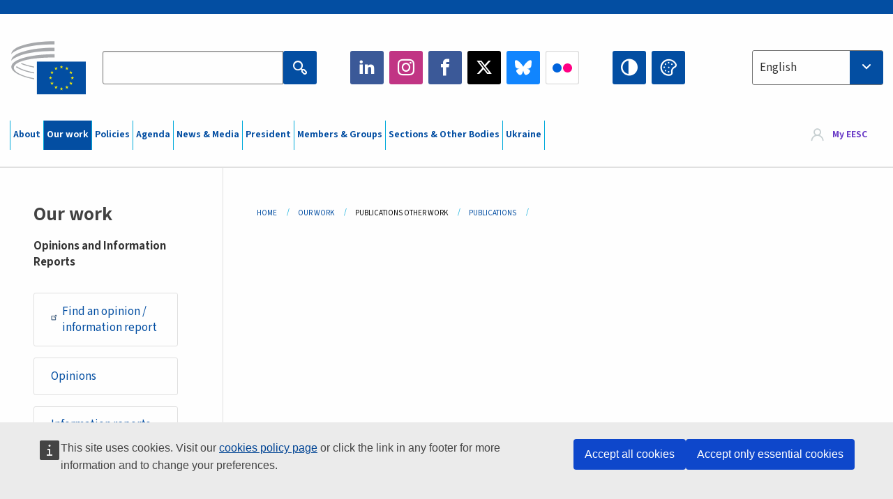

--- FILE ---
content_type: text/html; charset=UTF-8
request_url: https://www.eesc.europa.eu/en/our-work/publications-other-work/publications/key-messages-eesc-employers-group-let-businesses-bring-solutions?page=7
body_size: 27179
content:
<!DOCTYPE html>
<html lang="en" dir="ltr" prefix="og: https://ogp.me/ns#" class="no-js">
  <head>
    <meta charset="utf-8" />
<script defer="defer" src="https://webtools.europa.eu/load.js?globan=1010"></script>
<noscript><style>form.antibot * :not(.antibot-message) { display: none !important; }</style>
</noscript><link rel="manifest" href="/modules/custom/eesc_pwa/assets-root/manifest.json?t4mohz" />
<link rel="canonical" href="https://www.eesc.europa.eu/en/our-work/publications-other-work/publications/key-messages-eesc-employers-group-let-businesses-bring-solutions" />
<link rel="shortlink" href="https://www.eesc.europa.eu/en/our-work/publications-other-work/publications/key-messages-eesc-employers-group-let-businesses-bring-solutions" />
<link rel="icon" href="/themes/custom/eesc_foundation/eesclogo.svg" />
<meta property="og:site_name" content="European Economic and Social Committee" />
<meta property="og:url" content="https://www.eesc.europa.eu/en/our-work/publications-other-work/publications/key-messages-eesc-employers-group-let-businesses-bring-solutions" />
<meta property="og:image" content="https://www.eesc.europa.eu/sites/default/files/2025-12/social-logo.png" />
<meta property="og:image:url" content="https://www.eesc.europa.eu/sites/default/files/2025-12/social-logo.png" />
<meta name="Generator" content="Drupal 11 (https://www.drupal.org)" />
<meta name="MobileOptimized" content="width" />
<meta name="HandheldFriendly" content="true" />
<meta name="viewport" content="width=device-width, initial-scale=1.0" />
<meta http-equiv="ImageToolbar" content="false" />

    <title> - Page 7 | EESC </title>
    <link rel="stylesheet" media="all" href="/sites/default/files/css/css_6v9vYg6N6W1UnWiumaVNGOjKgvJFgOKrK8JwUFiJt9Y.css?delta=0&amp;language=en&amp;theme=eesc_foundation&amp;include=[base64]" />
<link rel="stylesheet" media="all" href="https://cdnjs.cloudflare.com/ajax/libs/bootstrap-datepicker/1.10.0/css/bootstrap-datepicker3.standalone.min.css" />
<link rel="stylesheet" media="all" href="/sites/default/files/css/css_Uhg318X2fQY_kiGdxuU3tDEizi9GOZmT-3Jg5GiFfJM.css?delta=2&amp;language=en&amp;theme=eesc_foundation&amp;include=[base64]" />
<link rel="stylesheet" media="all" href="/sites/default/files/css/css_wfDeif2FHpm04Jh5orIT67ChjMsE-LewmB7rhTdKLtY.css?delta=3&amp;language=en&amp;theme=eesc_foundation&amp;include=[base64]" />

    
    <link rel="icon" href="/themes/custom/eesc_foundation/favicon.ico" type="image/vnd.microsoft.icon">
  </head>
  <body class="path-our-work-publications-other-work-publications-key-messages-eesc-employers-group-let-businesses-bring-solutions lang-en section-en main-site user-anonymous path-our-work">
  <a href="#main-content" class="show-on-focus skip-link">
    Skip to main content
  </a>
  
    <div class="dialog-off-canvas-main-canvas" data-off-canvas-main-canvas>
    
<div class="off-canvas-wrapper">
      <script type="application/json">{"utility":"cck","url":"https:\/\/www.eesc.europa.eu\/{lang}\/cookie-notice","target":true}</script>

   	<div class="inner-wrap off-canvas-wrapper-inner" id="inner-wrap" data-off-canvas-wrapper>
		<aside id="left-off-canvas-menu" class="off-canvas left-off-canvas-menu position-left" role="complementary" data-off-canvas>
			
		</aside>

		<aside id="right-off-canvas-menu" class="off-canvas right-off-canvas-menu position-right" role="complementary" data-off-canvas>
			
		</aside>

		<div class="off-canvas-content" data-off-canvas-content>
										<header class="row eesc-header" role="banner" aria-label="Site header">
											<div class="large-12 columns eesc-site-branding">
							  <div class="eesc-region-site_branding_header">
    <div id="block-sitebranding" class="block-sitebranding block block-system block-system-branding-block">
  
    

  
          <a href="/en" rel="home">
      <img src="/themes/custom/eesc_foundation/eesclogo.svg" alt="Home" fetchpriority="high" />
    </a>
      

    
</div>
<div id="block-sitename" class="block-sitename block block-block-content block-block-contentd4875072-c7f3-41af-a849-e1bba68da0cf">
  
    

  
          
            <div class="body field field--block-content-body field--name-body field--type-text-with-summary field--label-hidden field__item"><p>European Economic <br>and Social Committee</p></div>
      

    
    
</div>
<nav role="navigation" aria-labelledby="block-main-navigation-mobile-menu" id="block-main-navigation-mobile" class="block-main-navigation-mobile">
            
  <h2 class="block-title visually-hidden" id="block-main-navigation-mobile-menu">Main navigation (Mobile)</h2>
  

        


  <div class="eesc-bar-navigation hide-for-large">
    <div >
      <nav class="menu-bottom-bar" id="menu--main--bottombar" role="navigation" aria-hidden="true">
        <div class="menu-bottom-bar-right">
                        <ul class="menu vertical" data-responsive-menu="drilldown" data-parent-link="true">
    
                <li class="has-submenu menu-item--expanded">
                  <a href="/en/about" data-drupal-link-system-path="node/40950">About</a>
                                          <ul class="submenu menu vertical" data-submenu>
    
                <li class="has-submenu menu-item--expanded">
                  <a class="toggle nolink">Political organisation</a>
                                          <ul class="submenu menu vertical" data-submenu>
    
                <li>
                  <a href="/about/political-organisation/eesc-president">EESC President</a>
                      </li>
                <li>
                  <a href="/en/eesc-figures/vice-president-charge-communication" data-drupal-link-system-path="node/108273">Vice-President Communication</a>
                      </li>
                <li>
                  <a href="/en/eesc-figures/vice-president-charge-budget" data-drupal-link-system-path="node/108227">Vice-President in charge of Budget</a>
                      </li>
                <li>
                  <a href="/en/about/political-organisation/bureau" data-drupal-link-system-path="node/38931">Bureau</a>
                      </li>
                <li>
                  <a href="/en/about/political-organisation/organisational-chart-political" data-drupal-link-system-path="node/40806">Organisational chart (political)</a>
                      </li>
        </ul>
  
              </li>
                <li class="has-submenu menu-item--expanded">
                  <a class="toggle nolink">Administrative organisation</a>
                                          <ul class="submenu menu vertical" data-submenu>
    
                <li>
                  <a href="/en/eesc-figures/secretary-general" data-drupal-link-system-path="node/63278">Secretary General</a>
                      </li>
                <li>
                  <a href="/en/about/administrative-organisation/organisation-chart-administrative" data-drupal-link-system-path="node/40807">Organisational chart (administrative)</a>
                      </li>
        </ul>
  
              </li>
                <li class="has-submenu menu-item--expanded">
                  <a class="toggle nolink">Cooperation with other Institutions</a>
                                          <ul class="submenu menu vertical" data-submenu>
    
                <li>
                  <a href="/en/about/cooperation-other-institutions/eu-cooperation" title="" data-drupal-link-system-path="about/cooperation-other-institutions/eu-cooperation">EU Cooperation</a>
                      </li>
                <li>
                  <a href="/en/about/cooperation-other-institutions/priorities-during-european-presidencies" title="" data-drupal-link-system-path="about/cooperation-other-institutions/priorities-during-european-presidencies">Priorities during the European Presidencies</a>
                      </li>
                <li>
                  <a href="/en/initiatives/danish-presidency-council-eu" data-drupal-link-system-path="node/131332">Danish presidency of the Council of the EU</a>
                      </li>
        </ul>
  
              </li>
                <li class="has-submenu menu-item--expanded">
                  <a class="toggle nolink">Rules </a>
                                          <ul class="submenu menu vertical" data-submenu>
    
                <li>
                  <a href="/en/about/rules-procedure-and-code-conduct-members-eesc" data-drupal-link-system-path="node/68478">Rules of Procedure and Code of Conduct of the Members of the EESC</a>
                      </li>
                <li class="menu-item--collapsed">
                  <a href="/en/sections-other-bodies/other/ethical-committee" data-drupal-link-system-path="node/79053">​​​​​​​​​​​​​​​​​​​​​​The ethical Committee</a>
                      </li>
        </ul>
  
              </li>
        </ul>
  
              </li>
                <li class="has-submenu menu-item--expanded menu-item--active-trail is-active">
                  <a href="/en/our-work" data-drupal-link-system-path="node/52231">Our work</a>
                                          <ul class="submenu menu vertical" data-submenu>
    
                <li class="has-submenu menu-item--expanded">
                  <a class="toggle nolink">Opinions and Information Reports</a>
                                          <ul class="submenu menu vertical" data-submenu>
    
                <li>
                  <a href="https://dmsearch.eesc.europa.eu/search/opinion">Find an opinion / information report </a>
                      </li>
                <li>
                  <a href="/en/our-work/opinions-information-reports/opinions" data-drupal-link-system-path="our-work/opinions-information-reports/opinions">Opinions</a>
                      </li>
                <li>
                  <a href="/en/our-work/opinions-information-reports/information-reports" title="" data-drupal-link-system-path="our-work/opinions-information-reports/information-reports">Information reports</a>
                      </li>
                <li>
                  <a href="/en/our-work/opinions-information-reports/position-papers" title="" data-drupal-link-system-path="our-work/opinions-information-reports/position-papers">Position papers</a>
                      </li>
                <li>
                  <a href="/en/our-work/opinions-information-reports/resolutions" title="" data-drupal-link-system-path="our-work/opinions-information-reports/resolutions">Resolutions</a>
                      </li>
                <li>
                  <a href="https://memportal.eesc.europa.eu/WIP/Board" title="">Work in progress</a>
                      </li>
                <li>
                  <a href="/en/our-work/opinions-information-reports/plenary-session-summaries" data-drupal-link-system-path="our-work/opinions-information-reports/plenary-session-summaries">Plenary Session summaries</a>
                      </li>
                <li>
                  <a href="/en/our-work/opinions-information-reports/follow-opinions" title="" data-drupal-link-system-path="our-work/opinions-information-reports/follow-opinions">Follow-up to EESC opinions (European Commission)</a>
                      </li>
        </ul>
  
              </li>
                <li class="has-submenu menu-item--expanded">
                  <a class="toggle nolink">Documents</a>
                                          <ul class="submenu menu vertical" data-submenu>
    
                <li>
                  <a href="https://dmsearch.eesc.europa.eu/search/public" title="">Find a document</a>
                      </li>
        </ul>
  
              </li>
                <li class="has-submenu menu-item--expanded menu-item--active-trail is-active">
                  <a class="toggle nolink">Publications and other work</a>
                                          <ul class="submenu menu vertical" data-submenu>
    
                <li class="menu-item--active-trail is-active">
                  <a href="/en/our-work/publications-other-work/publications" data-drupal-link-system-path="our-work/publications-other-work/publications">Publications</a>
                      </li>
                <li>
                  <a href="/en/our-work/publications-other-work/thematic-papers" title="" data-drupal-link-system-path="our-work/publications-other-work/thematic-papers">Thematic papers</a>
                      </li>
                <li>
                  <a href="/en/our-work/publications-other-work/studies" data-drupal-link-system-path="our-work/publications-other-work/studies">Studies</a>
                      </li>
                <li>
                  <a href="/en/our-work/publications-other-work/strategic-foresight" data-drupal-link-system-path="node/129796">Strategic foresight</a>
                      </li>
                <li>
                  <a href="/en/our-work/publications-other-work/policy-assessment" data-drupal-link-system-path="our-work/publications-other-work/policy-assessment">Policy assessment</a>
                      </li>
                <li>
                  <a href="/en/our-work/publications-other-work/e-publications" title="" data-drupal-link-system-path="our-work/publications-other-work/e-publications">e-publications</a>
                      </li>
        </ul>
  
              </li>
                <li class="has-submenu menu-item--expanded">
                  <a class="toggle nolink">Civil society and citizens&#039; participation</a>
                                          <ul class="submenu menu vertical" data-submenu>
    
                <li>
                  <a href="/en/initiatives/civil-society-week" data-drupal-link-system-path="node/126032">Civil Society Week</a>
                      </li>
                <li>
                  <a href="/en/agenda/our-events/events/2024-european-elections/news" data-drupal-link-system-path="agenda/our-events/events/2024-european-elections/news">European elections 2024</a>
                      </li>
                <li class="has-submenu menu-item--expanded">
                  <a href="/en/initiatives/civil-society-prize" data-drupal-link-system-path="node/12947">Civil Society Prize</a>
                                          <ul class="submenu menu vertical" data-submenu>
    
                <li>
                  <a href="/en/agenda/our-events/events/eesc-civil-society-prize-2022" data-drupal-link-system-path="node/99879">Presentation</a>
                      </li>
        </ul>
  
              </li>
                <li class="menu-item--collapsed">
                  <a href="/en/our-work/civil-society-citizens-participation/conference-on-future-of-europe" title="" data-drupal-link-system-path="node/88004">The Conference on the Future of Europe</a>
                      </li>
                <li>
                  <a href="http://www.eesc.europa.eu/eptac/en/" title="">European Democracy Passport</a>
                      </li>
                <li>
                  <a href="/en/initiatives/your-europe-your-say" data-drupal-link-system-path="node/52237">Your Europe, Your Say!</a>
                      </li>
                <li>
                  <a href="/en/initiatives/european-citizens-initiative" data-drupal-link-system-path="node/12946">European Citizens&#039; Initiative (ECI)</a>
                      </li>
                <li class="menu-item--collapsed">
                  <a href="/en/initiatives/path-our-industrial-future" data-drupal-link-system-path="node/89815">The path to our industrial future</a>
                      </li>
                <li>
                  <a href="/en/initiatives/youth-climate-and-sustainability-round-tables" data-drupal-link-system-path="node/100118">Youth Climate and Sustainability Round Tables</a>
                      </li>
                <li>
                  <a href="/en/initiatives/eu-organic-awards" data-drupal-link-system-path="node/96124">EU Organic Awards</a>
                      </li>
                <li>
                  <a href="/en/initiatives/civil-society-against-covid-19" data-drupal-link-system-path="node/80545">Civil Society Against COVID 19</a>
                      </li>
                <li class="menu-item--collapsed">
                  <a href="/en/initiatives/eesc-stands-ukraine-organised-civil-society-solidarity-and-action" data-drupal-link-system-path="node/97380">EESC stands with Ukraine</a>
                      </li>
                <li>
                  <a href="https://www.eesc.europa.eu/en/work-with-us/partnership" title="">Partnerships</a>
                      </li>
                <li>
                  <a href="/en/sections-other-bodies/other/relations-national-economic-and-social-councils-european-union" data-drupal-link-system-path="node/86062">Relations with ESCs</a>
                      </li>
        </ul>
  
              </li>
        </ul>
  
              </li>
                <li class="has-submenu menu-item--expanded">
                  <a href="/en/policies" data-drupal-link-system-path="node/52255">Policies</a>
                                          <ul class="submenu menu vertical" data-submenu>
    
                <li class="has-submenu menu-item--expanded">
                  <a class="toggle nolink">Policy areas</a>
                                          <ul class="submenu menu vertical" data-submenu>
    
                <li>
                  <a href="/en/policies/policy-areas/agriculture-rural-development-fisheries" data-drupal-link-system-path="node/52249">Agriculture, Rural Development &amp; Fisheries</a>
                      </li>
                <li class="has-submenu menu-item--expanded">
                  <a href="/en/policies/policy-areas/climate-action" data-drupal-link-system-path="node/12948">Climate Action</a>
                                          <ul class="submenu menu vertical" data-submenu>
    
                <li>
                  <a href="/en/initiatives/un-framework-convention-climate-change" data-drupal-link-system-path="node/101906">Climate Change Conferences (COP)</a>
                      </li>
        </ul>
  
              </li>
                <li>
                  <a href="/en/policies/policy-areas/cohesion-regional-and-urban-policy" data-drupal-link-system-path="node/13027">Cohesion, Regional &amp; Urban Policy</a>
                      </li>
                <li>
                  <a href="/en/policies/policy-areas/consumers" data-drupal-link-system-path="node/12924">Consumers</a>
                      </li>
                <li>
                  <a href="/en/policies/policy-areas/digital-change-and-information-society" data-drupal-link-system-path="node/12930">Digital Change &amp; Information Society</a>
                      </li>
                <li>
                  <a href="/en/policies/policy-areas/economic-and-monetary-union" data-drupal-link-system-path="node/12960">Economic &amp; Monetary Union</a>
                      </li>
                <li>
                  <a href="/en/policies/policy-areas/education-and-training" data-drupal-link-system-path="node/12961">Education &amp; Training</a>
                      </li>
                <li>
                  <a href="/en/policies/policy-areas/employment" data-drupal-link-system-path="node/12963">Employment</a>
                      </li>
                <li>
                  <a href="/en/policies/policy-areas/energy" data-drupal-link-system-path="node/12964">Energy</a>
                      </li>
                <li>
                  <a href="/en/policies/policy-areas/enterprise" data-drupal-link-system-path="node/12927">Enterprise</a>
                      </li>
                <li>
                  <a href="/en/policies/policy-areas/environment" data-drupal-link-system-path="node/12973">Environment</a>
                      </li>
                <li>
                  <a href="/en/policies/policy-areas/external-relations" data-drupal-link-system-path="node/12928">External relations</a>
                      </li>
                <li>
                  <a href="/en/policies/policy-areas/financial-services-and-capital-markets" data-drupal-link-system-path="node/52251">Financial Services &amp; Capital Markets</a>
                      </li>
                <li>
                  <a href="/en/policies/policy-areas/fundamental-and-citizens-rights" data-drupal-link-system-path="node/52250">Fundamental &amp; Citizens Rights</a>
                      </li>
                <li>
                  <a href="/en/policies/policy-areas/housing" data-drupal-link-system-path="node/125336">Housing</a>
                      </li>
                <li>
                  <a href="/en/policies/policy-areas/industry-and-industrial-change" data-drupal-link-system-path="node/12995">Industry &amp; Industrial Change</a>
                      </li>
                <li>
                  <a href="/en/policies/policy-areas/institutional-affairs-and-eu-budget" data-drupal-link-system-path="node/13023">Institutional Affairs &amp; EU Budget</a>
                      </li>
                <li>
                  <a href="/en/policies/policy-areas/migration-and-asylum" data-drupal-link-system-path="node/12992">Migration &amp; Asylum</a>
                      </li>
                <li>
                  <a href="/en/policies/policy-areas/research-and-innovation" data-drupal-link-system-path="node/12970">Research &amp; Innovation</a>
                      </li>
                <li>
                  <a href="/en/policies/policy-areas/services-general-interest" data-drupal-link-system-path="node/13033">Services of General Interest</a>
                      </li>
                <li>
                  <a href="/en/policies/policy-areas/single-market" data-drupal-link-system-path="node/13034">Single Market</a>
                      </li>
                <li>
                  <a href="/en/policies/policy-areas/social-affairs" data-drupal-link-system-path="node/12932">Social Affairs</a>
                      </li>
                <li>
                  <a href="/en/policies/policy-areas/sustainable-development" data-drupal-link-system-path="node/13041">Sustainable Development</a>
                      </li>
                <li>
                  <a href="/en/policies/policy-areas/taxation" data-drupal-link-system-path="node/13042">Taxation</a>
                      </li>
                <li>
                  <a href="/en/policies/policy-areas/transport" data-drupal-link-system-path="node/13044">Transport</a>
                      </li>
        </ul>
  
              </li>
                <li class="has-submenu menu-item--expanded">
                  <a class="toggle nolink">In focus</a>
                                          <ul class="submenu menu vertical" data-submenu>
    
                <li>
                  <a href="/initiatives/policy-focus">Call to EU candidate countries civil society</a>
                      </li>
                <li class="menu-item--collapsed">
                  <a href="/en/initiatives/eesc-stands-ukraine-organised-civil-society-solidarity-and-action" title="" data-drupal-link-system-path="node/97380">EESC stands with Ukraine</a>
                      </li>
                <li class="menu-item--collapsed">
                  <a href="/en/our-work/civil-society-citizens-participation/conference-on-future-of-europe" title="" data-drupal-link-system-path="node/88004">The Conference on the Future of Europe</a>
                      </li>
                <li>
                  <a href="https://circulareconomy.europa.eu/platform/" title="">The European Circular Economy Stakeholder Platform</a>
                      </li>
                <li>
                  <a href="/en/initiatives/european-gender-equality-week" title="" data-drupal-link-system-path="node/102907">European Gender Equality Week</a>
                      </li>
                <li>
                  <a href="/en/agenda/our-events/events/eesc-cop29" data-drupal-link-system-path="node/120300">COP 29</a>
                      </li>
                <li>
                  <a href="/en/initiatives/youth-participation-eesc" data-drupal-link-system-path="node/101717">Youth participation at the EESC</a>
                      </li>
                <li>
                  <a href="/en/initiatives/eu-blue-deal" data-drupal-link-system-path="node/118939">EU Blue Deal</a>
                      </li>
                <li>
                  <a href="/en/tags/cost-living" data-drupal-link-system-path="taxonomy/term/101087">Cost of living</a>
                      </li>
                <li>
                  <a href="/en/agenda/our-events/events/bastion-democracy-helping-journalism-survive-and-thrive" data-drupal-link-system-path="node/120633">ConnectingEU</a>
                      </li>
                <li>
                  <a href="/en/initiatives/eu-rural-pact" data-drupal-link-system-path="node/126492">EU Rural Pact</a>
                      </li>
        </ul>
  
              </li>
        </ul>
  
              </li>
                <li class="has-submenu menu-item--expanded">
                  <a href="/en/agenda" data-drupal-link-system-path="node/52227">Agenda</a>
                                          <ul class="submenu menu vertical" data-submenu>
    
                <li>
                  <a href="/en/agenda/plenary-sessions" title="" data-drupal-link-system-path="agenda/plenary-sessions">Plenary sessions</a>
                      </li>
                <li>
                  <a href="/en/agenda/section-meetings" data-drupal-link-system-path="agenda/section-meetings">All Section/CCMI meetings</a>
                      </li>
                <li>
                  <a href="/en/agenda/upcoming-section-meetings" data-drupal-link-system-path="agenda/upcoming-section-meetings">Upcoming Section/CCMI meetings</a>
                      </li>
                <li class="has-submenu menu-item--expanded">
                  <a class="toggle nolink">Our events</a>
                                          <ul class="submenu menu vertical" data-submenu>
    
                <li>
                  <a href="/en/agenda/our-events/webinars" title="" data-drupal-link-system-path="agenda/our-events/webinars">Webinars</a>
                      </li>
                <li>
                  <a href="/en/agenda/our-events/upcoming-events" title="" data-drupal-link-system-path="agenda/our-events/upcoming-events">Upcoming events</a>
                      </li>
                <li>
                  <a href="/en/agenda/our-events/events" title="" data-drupal-link-system-path="agenda/our-events/events">All events</a>
                      </li>
                <li>
                  <a href="/en/tags/eesc-cultural-events" data-drupal-link-system-path="taxonomy/term/5645">Cultural events</a>
                      </li>
        </ul>
  
              </li>
        </ul>
  
              </li>
                <li class="has-submenu menu-item--expanded">
                  <a href="/en/news-media" data-drupal-link-system-path="node/52226">News &amp; Media</a>
                                          <ul class="submenu menu vertical" data-submenu>
    
                <li>
                  <a href="/en/news-media/news" title="" data-drupal-link-system-path="news-media/news">News</a>
                      </li>
                <li>
                  <a href="/en/news-media/press-releases" data-drupal-link-system-path="news-media/press-releases">Press releases</a>
                      </li>
                <li>
                  <a href="/en/news-media/press-summaries" title="" data-drupal-link-system-path="news-media/press-summaries">Press summaries</a>
                      </li>
                <li>
                  <a href="/en/news-media/eesc-info" title="" data-drupal-link-system-path="news-media/eesc-info">Newsletter - EESC Info</a>
                      </li>
                <li>
                  <a href="/en/news-media/eesc-flash" data-drupal-link-system-path="node/89347">EESC in a flash</a>
                      </li>
                <li>
                  <a href="https://www.youtube.com/playlist?list=PLzpESVkmkHFlx0n8jh9CCJRotmQPS0xJ1">Reporting From Plenary</a>
                      </li>
                <li>
                  <a href="/en/tags/members-voices" data-drupal-link-system-path="taxonomy/term/101088">Members&#039; Voices</a>
                      </li>
                <li>
                  <a href="/en/news-media/podcasts" data-drupal-link-system-path="node/89668">Podcasts - The Grassroots View</a>
                      </li>
                <li>
                  <a href="/en/news-media/eesc-social-media" data-drupal-link-system-path="node/40938">The EESC on social media</a>
                      </li>
                <li>
                  <a href="/en/news-media/contact-press-office" title="" data-drupal-link-system-path="node/104177">Contact the Press Unit</a>
                      </li>
                <li>
                  <a href="/en/news-media/subscribe-mailing-lists" data-drupal-link-system-path="node/40819">Subscribe to the mailing lists</a>
                      </li>
                <li>
                  <a href="https://www.eesc.europa.eu/avdb" title="">Media library</a>
                      </li>
        </ul>
  
              </li>
                <li>
                  <a href="/en/president" data-drupal-link-system-path="president">President</a>
                      </li>
                <li class="has-submenu menu-item--expanded">
                  <a href="/en/members-groups" data-drupal-link-system-path="node/52215">Members &amp; Groups</a>
                                          <ul class="submenu menu vertical" data-submenu>
    
                <li class="has-submenu menu-item--expanded">
                  <a class="toggle nolink">Members</a>
                                          <ul class="submenu menu vertical" data-submenu>
    
                <li>
                  <a href="/en/members-groups/members/members-and-ccmi-delegates" data-drupal-link-system-path="node/40790">Members &amp; CCMI delegates</a>
                      </li>
                <li>
                  <a href="/en/members-groups/members/former-members" data-drupal-link-system-path="node/40783">Former Members</a>
                      </li>
                <li>
                  <a href="/en/members-groups/members/members-portal" data-drupal-link-system-path="node/40791">Members&#039; Portal</a>
                      </li>
        </ul>
  
              </li>
                <li class="has-submenu menu-item--expanded">
                  <a class="toggle nolink">Groups</a>
                                          <ul class="submenu menu vertical" data-submenu>
    
                <li>
                  <a href="/en/members-groups/groups/employers-group" data-drupal-link-system-path="members-groups/groups/employers-group">Employers&#039; Group</a>
                      </li>
                <li>
                  <a href="/en/members-groups/groups/workers-group" data-drupal-link-system-path="members-groups/groups/workers-group">Workers&#039; Group</a>
                      </li>
                <li>
                  <a href="/en/members-groups/groups/civil-society-organisations-group" data-drupal-link-system-path="members-groups/groups/civil-society-organisations-group">Civil Society Organisations’ Group</a>
                      </li>
        </ul>
  
              </li>
                <li class="has-submenu menu-item--expanded">
                  <a class="toggle nolink">Categories</a>
                                          <ul class="submenu menu vertical" data-submenu>
    
                <li>
                  <a href="/en/members-groups/categories/workers-voice-category" data-drupal-link-system-path="node/92332">Workers&#039; Voice Category</a>
                      </li>
                <li>
                  <a href="/en/members-groups/categories/consumers-and-environment-category-cec" data-drupal-link-system-path="node/12884">Consumers and Environment Category</a>
                      </li>
                <li>
                  <a href="/en/members-groups/categories/farmers-category" data-drupal-link-system-path="node/12885">Farmers Category</a>
                      </li>
                <li>
                  <a href="/en/members-groups/categories/associational-life-category" data-drupal-link-system-path="node/62608">Associational Life Category</a>
                      </li>
                <li>
                  <a href="/en/members-groups/categories/liberal-professions-category" data-drupal-link-system-path="node/57029">Professions category</a>
                      </li>
                <li>
                  <a href="/en/members-groups/categories/msmes-crafts-and-family-business-category" data-drupal-link-system-path="node/12886">MSMEs, Crafts and Family Business Category</a>
                      </li>
                <li>
                  <a href="/en/members-groups/categories/social-economy-category" data-drupal-link-system-path="node/12887">Social Economy Category</a>
                      </li>
                <li>
                  <a href="/en/members-groups/categories/transport-category" data-drupal-link-system-path="node/12888">Transport category</a>
                      </li>
        </ul>
  
              </li>
        </ul>
  
              </li>
                <li class="has-submenu menu-item--expanded">
                  <a href="/en/sections-other-bodies" data-drupal-link-system-path="node/52148">Sections &amp; Other Bodies</a>
                                          <ul class="submenu menu vertical" data-submenu>
    
                <li class="has-submenu menu-item--expanded">
                  <a class="toggle nolink">Sections / Commission</a>
                                          <ul class="submenu menu vertical" data-submenu>
    
                <li>
                  <a href="/en/sections-other-bodies/sections-commission/economic-and-monetary-union-and-economic-and-social-cohesion-eco" data-drupal-link-system-path="node/12916">Economic and Monetary Union and Economic and Social Cohesion (ECO)</a>
                      </li>
                <li>
                  <a href="/en/sections-other-bodies/sections-commission/single-market-production-and-consumption-int" data-drupal-link-system-path="node/12917">Single Market, Production and Consumption (INT)</a>
                      </li>
                <li>
                  <a href="/en/sections-other-bodies/sections-commission/transport-energy-infrastructure-and-information-society-ten" data-drupal-link-system-path="node/12921">Transport, Energy, Infrastructure and Information Society (TEN)</a>
                      </li>
                <li>
                  <a href="/en/sections-other-bodies/sections-commission/section-employment-social-affairs-and-citizenship-soc" data-drupal-link-system-path="node/12920">Employment, Social Affairs and Citizenship (SOC)</a>
                      </li>
                <li>
                  <a href="/en/sections-other-bodies/sections-commission/agriculture-rural-development-and-environment-nat" data-drupal-link-system-path="node/12918">Agriculture, Rural Development and Environment (NAT)</a>
                      </li>
                <li>
                  <a href="/en/sections-other-bodies/sections-commission/external-relations-section-rex" data-drupal-link-system-path="node/12919">External Relations Section (REX)</a>
                      </li>
                <li>
                  <a href="/en/sections-other-bodies/sections-commission/consultative-commission-industrial-change-ccmi" data-drupal-link-system-path="node/12915">Consultative Commission on Industrial Change (CCMI)</a>
                      </li>
        </ul>
  
              </li>
                <li class="has-submenu menu-item--expanded">
                  <a class="toggle nolink">Observatories</a>
                                          <ul class="submenu menu vertical" data-submenu>
    
                <li>
                  <a href="/en/sections-other-bodies/observatories/observatory-digital-transition-and-single-market" data-drupal-link-system-path="node/12891">Observatory of the Digital Transition and the Single Market (DSMO)</a>
                      </li>
                <li>
                  <a href="/en/sections-other-bodies/observatories/sustainable-development-observatory" data-drupal-link-system-path="node/12890">Sustainable Development Observatory (SDO)</a>
                      </li>
                <li>
                  <a href="/en/sections-other-bodies/observatories/labour-market-observatory" data-drupal-link-system-path="node/12889">Labour Market Observatory (LMO)</a>
                      </li>
        </ul>
  
              </li>
                <li class="has-submenu menu-item--expanded">
                  <a class="toggle nolink">Other</a>
                                          <ul class="submenu menu vertical" data-submenu>
    
                <li>
                  <a href="/en/sections-other-bodies/other/ad-hoc-groups-sub-committees/related-opinions" data-drupal-link-system-path="sections-other-bodies/other/ad-hoc-groups-sub-committees/related-opinions">Ad hoc groups &amp; Sub-committees</a>
                      </li>
                <li>
                  <a href="/en/sections-other-bodies/other/liaison-group-european-civil-society-organisations-and-networks" data-drupal-link-system-path="node/40761">Liaison Group</a>
                      </li>
                <li>
                  <a href="/en/sections-other-bodies/other/permanent-group-european-semester" data-drupal-link-system-path="node/61729">Permanent group on the European Semester</a>
                      </li>
                <li>
                  <a href="/en/sections-other-bodies/other/permanent-group-fundamental-rights-and-rule-law" data-drupal-link-system-path="node/65025">Permanent on Fundamental Rights and the Rule of Law</a>
                      </li>
                <li>
                  <a href="/en/sections-other-bodies/other/permanent-group-equality" data-drupal-link-system-path="node/117963">Permanent Group on Equality</a>
                      </li>
                <li>
                  <a href="/en/sections-other-bodies/other/eesc-youth-group" data-drupal-link-system-path="node/116853">EESC Youth Group</a>
                      </li>
                <li>
                  <a href="/en/sections-other-bodies/other/permanent-group-unfccc-conference-parties-cops" data-drupal-link-system-path="node/100658">Permanent Group on the UNFCCC Conference of the parties (COPs)</a>
                      </li>
        </ul>
  
              </li>
        </ul>
  
              </li>
                <li>
                  <a href="/en/initiatives/eesc-stands-ukraine-organised-civil-society-solidarity-and-action" data-drupal-link-system-path="node/97380">Ukraine</a>
                      </li>
        </ul>
  
        </div>
      </nav>
      <div class="title-bar" data-responsive-toggle="menu--main--bottombar" data-hide-for="large">
        <button class="menu-icon" type="button" data-toggle>
          <div class="title-bar-title">Menu</div>
        </button>
        <a class="visually-hidden focusable skip-link" href="#main-content">Skip to Content</a>
      </div>
    </div>
  </div>



  </nav>
<div class="views-exposed-form bef-exposed-form block-eesc-search block block-views block-views-exposed-filter-blockeesc-search-page" data-drupal-selector="views-exposed-form-eesc-search-page" id="block-eesc-search">
  
    

  
          <form action="/en/search" method="get" id="views-exposed-form-eesc-search-page" accept-charset="UTF-8">
  <div class="js-form-item form-item js-form-type-search-api-autocomplete form-item-keywords js-form-item-keywords">
      <label for="edit-keywords">Enter your keywords</label>
        

<input placeholder="Search the EESC website" data-drupal-selector="edit-keywords" data-search-api-autocomplete-search="eesc_search" class="form-autocomplete form-text" data-autocomplete-path="/en/search_api_autocomplete/eesc_search?display=page&amp;&amp;filter=keywords" type="text" id="edit-keywords" name="keywords" value="" size="30" maxlength="128" />


        </div>
<div data-drupal-selector="edit-actions" class="form-actions js-form-wrapper form-wrapper" id="edit-actions">
    <div class='input-wrapper'>

<input class="success button radius js-form-submit form-submit" data-drupal-selector="edit-submit-eesc-search" type="submit" id="edit-submit-eesc-search" value="Apply" />

    </div>       
 </div>


</form>

    
    
</div>
<div id="block-socialmedia" class="block-socialmedia block block-block-content block-block-content9ae21ba5-d3dc-4e88-8585-9153cd176953">
  
    

  
          
            <div class="body field field--block-content-body field--name-body field--type-text-with-summary field--label-hidden field__item"><h2>Follow us</h2><ul><li class="linkedin"><a href="https://www.linkedin.com/company/european-economic-social-committee/" target="_blank" title="LinkedIn"><span aria-hidden="true">&nbsp;</span>LinkedIn</a></li><li class="instagram"><a href="https://www.instagram.com/eu_civilsociety/" target="_blank" title="Instagram"><span aria-hidden="true"> </span>Instagram</a></li><li class="facebook"><a href="https://www.facebook.com/EuropeanEconomicAndSocialCommittee" target="_blank" title="Facebok"><span aria-hidden="true"> </span>Facebook</a></li><li class="twitter"><a href="https://x.com/EU_EESC" target="_blank" title="Twitter"><span aria-hidden="true"> </span>Twitter</a></li><li class="bluesky"><a href="https://bsky.app/profile/eesc.bsky.social" target="_blank" title="Bluesky"><span aria-hidden="true"> </span>Bluesky</a></li><li class="flickr"><a href="https://www.flickr.com/photos/202849617@N07/albums/" target="_blank" title="Flickr"><span aria-hidden="true"> </span>Flickr</a></li></ul></div>
      

    
    
</div>
<div id="block-eeschighcontrast" class="block-eeschighcontrast block block-block-content block-block-content53cdb751-8e3e-4ad1-88ad-e1caad311bac">
  
    

  
          
            <div class="body field field--block-content-body field--name-body field--type-text-with-summary field--label-hidden field__item"><div class="high-contrast-button-wrapper"><button class="high-contrast-button" data-disable="Disabledata-enable=Enableid=&quot;high-contrast-button&quot;">High contrast</button></div>
</div>
      

    
    
</div>
<div id="block-eesccolorselector" class="block-eesccolorselector block block-block-content block-block-content71f2af37-b96e-4bf5-8cf8-9af15de983de">
  
    

  
          
            <div class="body field field--block-content-body field--name-body field--type-text-with-summary field--label-hidden field__item"><h2>Color picker</h2>

<div class="color-picker-button-wrapper"><button aria-controls="color-picker-content" aria-expanded="false" id="color-picker-button">Change colors</button></div>

<div aria-hidden="true" class="input-controls hide" id="color-picker-content">
<div class="controls foreground"><label for="color-picker-foreground-color">Foreground color</label> <input class="foreground-color" id="color-picker-foreground-color" /> <a class="pick-color button" data-target="foreground" href="#" role="button">Pick</a>

<ul class="color-palette"></ul>
</div>

<div class="controls background"><label for="color-picker-background-color">Background color</label> <input class="background-color" id="color-picker-background-color" /> <a class="pick-color button" data-target="background" href="#" role="button">Pick</a>

<ul class="color-palette"></ul>
</div>
<button id="apply-color-picker-changes">Change colors</button><button id="reset-color-picker-changes">Reset colors</button><button id="close-color-picker">Close</button></div>
</div>
      

    
    
</div>
<div id="block-languagedropdownswitcher" class="block-languagedropdownswitcher block block-lang-dropdown block-language-dropdown-blocklanguage-interface">
  
    

  
          <form class="lang-dropdown-form lang_dropdown_form clearfix language_interface" id="lang_dropdown_form_lang-dropdown-form" data-drupal-selector="lang-dropdown-form-2" action="/en/our-work/publications-other-work/publications/key-messages-eesc-employers-group-let-businesses-bring-solutions?page=7" method="post" accept-charset="UTF-8">
  <div class="js-form-item form-item js-form-type-select form-item-lang-dropdown-select js-form-item-lang-dropdown-select form-no-label">
      <label for="edit-lang-dropdown-select" class="show-for-sr">Select your language</label>
        <select style="width:165px" class="lang-dropdown-select-element form-select" data-lang-dropdown-id="lang-dropdown-form" data-drupal-selector="edit-lang-dropdown-select" id="edit-lang-dropdown-select" name="lang_dropdown_select">
            <option value="en"  selected="selected">English</option>
                <option value="bg" >Bulgarian</option>
                <option value="cs" >Czech</option>
                <option value="da" >Danish</option>
                <option value="de" >German</option>
                <option value="el" >Greek</option>
                <option value="es" >Spanish</option>
                <option value="et" >Estonian</option>
                <option value="fi" >Finnish</option>
                <option value="fr" >French</option>
                <option value="ga" >Irish</option>
                <option value="hr" >Croatian</option>
                <option value="hu" >Hungarian</option>
                <option value="it" >Italian</option>
                <option value="lt" >Lithuanian</option>
                <option value="lv" >Latvian</option>
                <option value="mt" >Maltese</option>
                <option value="nl" >Dutch</option>
                <option value="pl" >Polish</option>
                <option value="pt" >Portuguese</option>
                <option value="ro" >Romanian</option>
                <option value="sk" >Slovak</option>
                <option value="sl" >Slovenian</option>
                <option value="sv" >Swedish</option>
      </select>

        </div>


<input data-drupal-selector="edit-es" type="hidden" name="es" value="/es/our-work/publications-other-work/publications/key-messages-eesc-employers-group-let-businesses-bring-solutions?page=7" />



<input data-drupal-selector="edit-bg" type="hidden" name="bg" value="/bg/our-work/publications-other-work/publications/key-messages-eesc-employers-group-let-businesses-bring-solutions?page=7" />



<input data-drupal-selector="edit-cs" type="hidden" name="cs" value="/cs/our-work/publications-other-work/publications/key-messages-eesc-employers-group-let-businesses-bring-solutions?page=7" />



<input data-drupal-selector="edit-da" type="hidden" name="da" value="/da/our-work/publications-other-work/publications/key-messages-eesc-employers-group-let-businesses-bring-solutions?page=7" />



<input data-drupal-selector="edit-en" type="hidden" name="en" value="/en/our-work/publications-other-work/publications/key-messages-eesc-employers-group-let-businesses-bring-solutions?page=7" />



<input data-drupal-selector="edit-de" type="hidden" name="de" value="/de/our-work/publications-other-work/publications/key-messages-eesc-employers-group-let-businesses-bring-solutions?page=7" />



<input data-drupal-selector="edit-et" type="hidden" name="et" value="/et/our-work/publications-other-work/publications/key-messages-eesc-employers-group-let-businesses-bring-solutions?page=7" />



<input data-drupal-selector="edit-fr" type="hidden" name="fr" value="/fr/our-work/publications-other-work/publications/key-messages-eesc-employers-group-let-businesses-bring-solutions?page=7" />



<input data-drupal-selector="edit-el" type="hidden" name="el" value="/el/our-work/publications-other-work/publications/key-messages-eesc-employers-group-let-businesses-bring-solutions?page=7" />



<input data-drupal-selector="edit-ga" type="hidden" name="ga" value="/ga/our-work/publications-other-work/publications/key-messages-eesc-employers-group-let-businesses-bring-solutions?page=7" />



<input data-drupal-selector="edit-hr" type="hidden" name="hr" value="/hr/our-work/publications-other-work/publications/key-messages-eesc-employers-group-let-businesses-bring-solutions?page=7" />



<input data-drupal-selector="edit-it" type="hidden" name="it" value="/it/our-work/publications-other-work/publications/key-messages-eesc-employers-group-let-businesses-bring-solutions?page=7" />



<input data-drupal-selector="edit-lv" type="hidden" name="lv" value="/lv/our-work/publications-other-work/publications/key-messages-eesc-employers-group-let-businesses-bring-solutions?page=7" />



<input data-drupal-selector="edit-lt" type="hidden" name="lt" value="/lt/our-work/publications-other-work/publications/key-messages-eesc-employers-group-let-businesses-bring-solutions?page=7" />



<input data-drupal-selector="edit-hu" type="hidden" name="hu" value="/hu/our-work/publications-other-work/publications/key-messages-eesc-employers-group-let-businesses-bring-solutions?page=7" />



<input data-drupal-selector="edit-mt" type="hidden" name="mt" value="/mt/our-work/publications-other-work/publications/key-messages-eesc-employers-group-let-businesses-bring-solutions?page=7" />



<input data-drupal-selector="edit-nl" type="hidden" name="nl" value="/nl/our-work/publications-other-work/publications/key-messages-eesc-employers-group-let-businesses-bring-solutions?page=7" />



<input data-drupal-selector="edit-pl" type="hidden" name="pl" value="/pl/our-work/publications-other-work/publications/key-messages-eesc-employers-group-let-businesses-bring-solutions?page=7" />



<input data-drupal-selector="edit-pt" type="hidden" name="pt" value="/pt/our-work/publications-other-work/publications/key-messages-eesc-employers-group-let-businesses-bring-solutions?page=7" />



<input data-drupal-selector="edit-fi" type="hidden" name="fi" value="/fi/our-work/publications-other-work/publications/key-messages-eesc-employers-group-let-businesses-bring-solutions?page=7" />



<input data-drupal-selector="edit-ro" type="hidden" name="ro" value="/ro/our-work/publications-other-work/publications/key-messages-eesc-employers-group-let-businesses-bring-solutions?page=7" />



<input data-drupal-selector="edit-sk" type="hidden" name="sk" value="/sk/our-work/publications-other-work/publications/key-messages-eesc-employers-group-let-businesses-bring-solutions?page=7" />



<input data-drupal-selector="edit-sl" type="hidden" name="sl" value="/sl/our-work/publications-other-work/publications/key-messages-eesc-employers-group-let-businesses-bring-solutions?page=7" />



<input data-drupal-selector="edit-sv" type="hidden" name="sv" value="/sv/our-work/publications-other-work/publications/key-messages-eesc-employers-group-let-businesses-bring-solutions?page=7" />



<input data-drupal-selector="edit-ru" type="hidden" name="ru" value="/ru/our-work/publications-other-work/publications/key-messages-eesc-employers-group-let-businesses-bring-solutions?page=7" />



<input data-drupal-selector="edit-uk" type="hidden" name="uk" value="/uk/our-work/publications-other-work/publications/key-messages-eesc-employers-group-let-businesses-bring-solutions?page=7" />

<noscript><div>

<input data-drupal-selector="edit-submit" type="submit" id="edit-submit" name="op" value="Go" class="button js-form-submit form-submit" />

</div></noscript>

<input autocomplete="off" data-drupal-selector="form-octlh7k6iqmkjbru2ygqowikpo1m0zi15j96qvacfww" type="hidden" name="form_build_id" value="form-OctlH7K6iQmKjBRU2ygQOwikPO1m0Zi15j96QvaCFWw" />



<input data-drupal-selector="edit-lang-dropdown-form" type="hidden" name="form_id" value="lang_dropdown_form" />


</form>

    
    
</div>
<div class="language-switcher-language-url block-languageswitcher block block-language block-language-blocklanguage-interface" id="block-languageswitcher" role="navigation">
  
    

  
          
<button class="button" data-toggle="LangModal">
<div class="custom-lang-switcher"><i class="fas fa-globe-europe"></i>EN <i class="fas fa-angle-down"></i></div></button>
  <div class="full reveal" id="LangModal" data-reveal>
    <div class="modal-wrapper">
     <button id="closeModal" class="close-button" data-close aria-label="Close reveal" type="button">
        <span aria-hidden="true">&times;</span>
     </button>
    <h2> Select site language </h2>
     <ul>       <div class="lang-group-a">              <li hreflang="bg" data-drupal-link-query="{&quot;page&quot;:&quot;7&quot;}" data-drupal-link-system-path="our-work/publications-other-work/publications/key-messages-eesc-employers-group-let-businesses-bring-solutions"><a href="/bg/our-work/publications-other-work/publications/key-messages-eesc-employers-group-let-businesses-bring-solutions?page=7" class="language-link" hreflang="bg" data-drupal-link-query="{&quot;page&quot;:&quot;7&quot;}" data-drupal-link-system-path="our-work/publications-other-work/publications/key-messages-eesc-employers-group-let-businesses-bring-solutions">Bulgarian</a>
          </li>
                        <li hreflang="cs" data-drupal-link-query="{&quot;page&quot;:&quot;7&quot;}" data-drupal-link-system-path="our-work/publications-other-work/publications/key-messages-eesc-employers-group-let-businesses-bring-solutions"><a href="/cs/our-work/publications-other-work/publications/key-messages-eesc-employers-group-let-businesses-bring-solutions?page=7" class="language-link" hreflang="cs" data-drupal-link-query="{&quot;page&quot;:&quot;7&quot;}" data-drupal-link-system-path="our-work/publications-other-work/publications/key-messages-eesc-employers-group-let-businesses-bring-solutions">Czech</a>
          </li>
                        <li hreflang="da" data-drupal-link-query="{&quot;page&quot;:&quot;7&quot;}" data-drupal-link-system-path="our-work/publications-other-work/publications/key-messages-eesc-employers-group-let-businesses-bring-solutions"><a href="/da/our-work/publications-other-work/publications/key-messages-eesc-employers-group-let-businesses-bring-solutions?page=7" class="language-link" hreflang="da" data-drupal-link-query="{&quot;page&quot;:&quot;7&quot;}" data-drupal-link-system-path="our-work/publications-other-work/publications/key-messages-eesc-employers-group-let-businesses-bring-solutions">Danish</a>
          </li>
                        <li hreflang="de" data-drupal-link-query="{&quot;page&quot;:&quot;7&quot;}" data-drupal-link-system-path="our-work/publications-other-work/publications/key-messages-eesc-employers-group-let-businesses-bring-solutions"><a href="/de/our-work/publications-other-work/publications/key-messages-eesc-employers-group-let-businesses-bring-solutions?page=7" class="language-link" hreflang="de" data-drupal-link-query="{&quot;page&quot;:&quot;7&quot;}" data-drupal-link-system-path="our-work/publications-other-work/publications/key-messages-eesc-employers-group-let-businesses-bring-solutions">German</a>
          </li>
                        <li hreflang="el" data-drupal-link-query="{&quot;page&quot;:&quot;7&quot;}" data-drupal-link-system-path="our-work/publications-other-work/publications/key-messages-eesc-employers-group-let-businesses-bring-solutions"><a href="/el/our-work/publications-other-work/publications/key-messages-eesc-employers-group-let-businesses-bring-solutions?page=7" class="language-link" hreflang="el" data-drupal-link-query="{&quot;page&quot;:&quot;7&quot;}" data-drupal-link-system-path="our-work/publications-other-work/publications/key-messages-eesc-employers-group-let-businesses-bring-solutions">Greek</a>
          </li>
                        <li hreflang="en" data-drupal-link-query="{&quot;page&quot;:&quot;7&quot;}" data-drupal-link-system-path="our-work/publications-other-work/publications/key-messages-eesc-employers-group-let-businesses-bring-solutions" class="is-active-lang is-active" aria-current="page"><a href="/en/our-work/publications-other-work/publications/key-messages-eesc-employers-group-let-businesses-bring-solutions?page=7" class="language-link is-active" hreflang="en" data-drupal-link-query="{&quot;page&quot;:&quot;7&quot;}" data-drupal-link-system-path="our-work/publications-other-work/publications/key-messages-eesc-employers-group-let-businesses-bring-solutions" aria-current="page">English</a>
          <i class="fas fa-check"></i></li>
                        <li hreflang="es" data-drupal-link-query="{&quot;page&quot;:&quot;7&quot;}" data-drupal-link-system-path="our-work/publications-other-work/publications/key-messages-eesc-employers-group-let-businesses-bring-solutions"><a href="/es/our-work/publications-other-work/publications/key-messages-eesc-employers-group-let-businesses-bring-solutions?page=7" class="language-link" hreflang="es" data-drupal-link-query="{&quot;page&quot;:&quot;7&quot;}" data-drupal-link-system-path="our-work/publications-other-work/publications/key-messages-eesc-employers-group-let-businesses-bring-solutions">Spanish</a>
          </li>
                        <li hreflang="et" data-drupal-link-query="{&quot;page&quot;:&quot;7&quot;}" data-drupal-link-system-path="our-work/publications-other-work/publications/key-messages-eesc-employers-group-let-businesses-bring-solutions"><a href="/et/our-work/publications-other-work/publications/key-messages-eesc-employers-group-let-businesses-bring-solutions?page=7" class="language-link" hreflang="et" data-drupal-link-query="{&quot;page&quot;:&quot;7&quot;}" data-drupal-link-system-path="our-work/publications-other-work/publications/key-messages-eesc-employers-group-let-businesses-bring-solutions">Estonian</a>
          </li>
                        <li hreflang="fi" data-drupal-link-query="{&quot;page&quot;:&quot;7&quot;}" data-drupal-link-system-path="our-work/publications-other-work/publications/key-messages-eesc-employers-group-let-businesses-bring-solutions"><a href="/fi/our-work/publications-other-work/publications/key-messages-eesc-employers-group-let-businesses-bring-solutions?page=7" class="language-link" hreflang="fi" data-drupal-link-query="{&quot;page&quot;:&quot;7&quot;}" data-drupal-link-system-path="our-work/publications-other-work/publications/key-messages-eesc-employers-group-let-businesses-bring-solutions">Finnish</a>
          </li>
                        <li hreflang="fr" data-drupal-link-query="{&quot;page&quot;:&quot;7&quot;}" data-drupal-link-system-path="our-work/publications-other-work/publications/key-messages-eesc-employers-group-let-businesses-bring-solutions"><a href="/fr/our-work/publications-other-work/publications/key-messages-eesc-employers-group-let-businesses-bring-solutions?page=7" class="language-link" hreflang="fr" data-drupal-link-query="{&quot;page&quot;:&quot;7&quot;}" data-drupal-link-system-path="our-work/publications-other-work/publications/key-messages-eesc-employers-group-let-businesses-bring-solutions">French</a>
          </li>
                        <li hreflang="ga" data-drupal-link-query="{&quot;page&quot;:&quot;7&quot;}" data-drupal-link-system-path="our-work/publications-other-work/publications/key-messages-eesc-employers-group-let-businesses-bring-solutions"><a href="/ga/our-work/publications-other-work/publications/key-messages-eesc-employers-group-let-businesses-bring-solutions?page=7" class="language-link" hreflang="ga" data-drupal-link-query="{&quot;page&quot;:&quot;7&quot;}" data-drupal-link-system-path="our-work/publications-other-work/publications/key-messages-eesc-employers-group-let-businesses-bring-solutions">Irish</a>
          </li>
                        <li hreflang="hr" data-drupal-link-query="{&quot;page&quot;:&quot;7&quot;}" data-drupal-link-system-path="our-work/publications-other-work/publications/key-messages-eesc-employers-group-let-businesses-bring-solutions"><a href="/hr/our-work/publications-other-work/publications/key-messages-eesc-employers-group-let-businesses-bring-solutions?page=7" class="language-link" hreflang="hr" data-drupal-link-query="{&quot;page&quot;:&quot;7&quot;}" data-drupal-link-system-path="our-work/publications-other-work/publications/key-messages-eesc-employers-group-let-businesses-bring-solutions">Croatian</a>
          </li>
           </div>                   <div class="lang-group-b">        <li hreflang="hu" data-drupal-link-query="{&quot;page&quot;:&quot;7&quot;}" data-drupal-link-system-path="our-work/publications-other-work/publications/key-messages-eesc-employers-group-let-businesses-bring-solutions"><a href="/hu/our-work/publications-other-work/publications/key-messages-eesc-employers-group-let-businesses-bring-solutions?page=7" class="language-link" hreflang="hu" data-drupal-link-query="{&quot;page&quot;:&quot;7&quot;}" data-drupal-link-system-path="our-work/publications-other-work/publications/key-messages-eesc-employers-group-let-businesses-bring-solutions">Hungarian</a>
          </li>
                        <li hreflang="it" data-drupal-link-query="{&quot;page&quot;:&quot;7&quot;}" data-drupal-link-system-path="our-work/publications-other-work/publications/key-messages-eesc-employers-group-let-businesses-bring-solutions"><a href="/it/our-work/publications-other-work/publications/key-messages-eesc-employers-group-let-businesses-bring-solutions?page=7" class="language-link" hreflang="it" data-drupal-link-query="{&quot;page&quot;:&quot;7&quot;}" data-drupal-link-system-path="our-work/publications-other-work/publications/key-messages-eesc-employers-group-let-businesses-bring-solutions">Italian</a>
          </li>
                        <li hreflang="lt" data-drupal-link-query="{&quot;page&quot;:&quot;7&quot;}" data-drupal-link-system-path="our-work/publications-other-work/publications/key-messages-eesc-employers-group-let-businesses-bring-solutions"><a href="/lt/our-work/publications-other-work/publications/key-messages-eesc-employers-group-let-businesses-bring-solutions?page=7" class="language-link" hreflang="lt" data-drupal-link-query="{&quot;page&quot;:&quot;7&quot;}" data-drupal-link-system-path="our-work/publications-other-work/publications/key-messages-eesc-employers-group-let-businesses-bring-solutions">Lithuanian</a>
          </li>
                        <li hreflang="lv" data-drupal-link-query="{&quot;page&quot;:&quot;7&quot;}" data-drupal-link-system-path="our-work/publications-other-work/publications/key-messages-eesc-employers-group-let-businesses-bring-solutions"><a href="/lv/our-work/publications-other-work/publications/key-messages-eesc-employers-group-let-businesses-bring-solutions?page=7" class="language-link" hreflang="lv" data-drupal-link-query="{&quot;page&quot;:&quot;7&quot;}" data-drupal-link-system-path="our-work/publications-other-work/publications/key-messages-eesc-employers-group-let-businesses-bring-solutions">Latvian</a>
          </li>
                        <li hreflang="mt" data-drupal-link-query="{&quot;page&quot;:&quot;7&quot;}" data-drupal-link-system-path="our-work/publications-other-work/publications/key-messages-eesc-employers-group-let-businesses-bring-solutions"><a href="/mt/our-work/publications-other-work/publications/key-messages-eesc-employers-group-let-businesses-bring-solutions?page=7" class="language-link" hreflang="mt" data-drupal-link-query="{&quot;page&quot;:&quot;7&quot;}" data-drupal-link-system-path="our-work/publications-other-work/publications/key-messages-eesc-employers-group-let-businesses-bring-solutions">Maltese</a>
          </li>
                        <li hreflang="nl" data-drupal-link-query="{&quot;page&quot;:&quot;7&quot;}" data-drupal-link-system-path="our-work/publications-other-work/publications/key-messages-eesc-employers-group-let-businesses-bring-solutions"><a href="/nl/our-work/publications-other-work/publications/key-messages-eesc-employers-group-let-businesses-bring-solutions?page=7" class="language-link" hreflang="nl" data-drupal-link-query="{&quot;page&quot;:&quot;7&quot;}" data-drupal-link-system-path="our-work/publications-other-work/publications/key-messages-eesc-employers-group-let-businesses-bring-solutions">Dutch</a>
          </li>
                        <li hreflang="pl" data-drupal-link-query="{&quot;page&quot;:&quot;7&quot;}" data-drupal-link-system-path="our-work/publications-other-work/publications/key-messages-eesc-employers-group-let-businesses-bring-solutions"><a href="/pl/our-work/publications-other-work/publications/key-messages-eesc-employers-group-let-businesses-bring-solutions?page=7" class="language-link" hreflang="pl" data-drupal-link-query="{&quot;page&quot;:&quot;7&quot;}" data-drupal-link-system-path="our-work/publications-other-work/publications/key-messages-eesc-employers-group-let-businesses-bring-solutions">Polish</a>
          </li>
                        <li hreflang="pt" data-drupal-link-query="{&quot;page&quot;:&quot;7&quot;}" data-drupal-link-system-path="our-work/publications-other-work/publications/key-messages-eesc-employers-group-let-businesses-bring-solutions"><a href="/pt/our-work/publications-other-work/publications/key-messages-eesc-employers-group-let-businesses-bring-solutions?page=7" class="language-link" hreflang="pt" data-drupal-link-query="{&quot;page&quot;:&quot;7&quot;}" data-drupal-link-system-path="our-work/publications-other-work/publications/key-messages-eesc-employers-group-let-businesses-bring-solutions">Portuguese</a>
          </li>
                        <li hreflang="ro" data-drupal-link-query="{&quot;page&quot;:&quot;7&quot;}" data-drupal-link-system-path="our-work/publications-other-work/publications/key-messages-eesc-employers-group-let-businesses-bring-solutions"><a href="/ro/our-work/publications-other-work/publications/key-messages-eesc-employers-group-let-businesses-bring-solutions?page=7" class="language-link" hreflang="ro" data-drupal-link-query="{&quot;page&quot;:&quot;7&quot;}" data-drupal-link-system-path="our-work/publications-other-work/publications/key-messages-eesc-employers-group-let-businesses-bring-solutions">Romanian</a>
          </li>
                        <li hreflang="sk" data-drupal-link-query="{&quot;page&quot;:&quot;7&quot;}" data-drupal-link-system-path="our-work/publications-other-work/publications/key-messages-eesc-employers-group-let-businesses-bring-solutions"><a href="/sk/our-work/publications-other-work/publications/key-messages-eesc-employers-group-let-businesses-bring-solutions?page=7" class="language-link" hreflang="sk" data-drupal-link-query="{&quot;page&quot;:&quot;7&quot;}" data-drupal-link-system-path="our-work/publications-other-work/publications/key-messages-eesc-employers-group-let-businesses-bring-solutions">Slovak</a>
          </li>
                        <li hreflang="sl" data-drupal-link-query="{&quot;page&quot;:&quot;7&quot;}" data-drupal-link-system-path="our-work/publications-other-work/publications/key-messages-eesc-employers-group-let-businesses-bring-solutions"><a href="/sl/our-work/publications-other-work/publications/key-messages-eesc-employers-group-let-businesses-bring-solutions?page=7" class="language-link" hreflang="sl" data-drupal-link-query="{&quot;page&quot;:&quot;7&quot;}" data-drupal-link-system-path="our-work/publications-other-work/publications/key-messages-eesc-employers-group-let-businesses-bring-solutions">Slovenian</a>
          </li>
                        <li hreflang="sv" data-drupal-link-query="{&quot;page&quot;:&quot;7&quot;}" data-drupal-link-system-path="our-work/publications-other-work/publications/key-messages-eesc-employers-group-let-businesses-bring-solutions"><a href="/sv/our-work/publications-other-work/publications/key-messages-eesc-employers-group-let-businesses-bring-solutions?page=7" class="language-link" hreflang="sv" data-drupal-link-query="{&quot;page&quot;:&quot;7&quot;}" data-drupal-link-system-path="our-work/publications-other-work/publications/key-messages-eesc-employers-group-let-businesses-bring-solutions">Swedish</a>
          </li>
          </ul>  </div>
</div> <!-- modal-wrapper -->

    
    
</div>

  </div>

						</div>
																<div class="large-12 columns main-header">
							  <div class="eesc-region-header">
    <nav role="navigation" aria-labelledby="block-mainnavigation-menu" id="block-mainnavigation" class="block-mainnavigation">
            
  <h2 class="block-title visually-hidden" id="block-mainnavigation-menu">Main navigation</h2>
  

        

															<ul class="menu dropdown" data-dropdown-menu>
																																<li class="has-submenu menu-item--expanded">
								<a href="/en/about" data-toggle="dropdown--main-menu-1" data-drupal-link-system-path="node/40950">About</a>
																	<div
										id="dropdown--main-menu-1" class=" menu dropdown--main-menu--pane dropdown-pane" data-dropdown data-hover="true" data-hover-pane="true" data-position="bottom" data-alignment="" tabindex="1">

																				<div class="menu-item-description">
																							<div id="block-aboutmenudescription" class="block-aboutmenudescription block block-block-content block-block-content10df10f7-4c63-4443-a3c5-ececd83f1181">
  
      <h2  class="block-title">ABOUT</h2>
    

  
          
            <div class="body field field--block-content-body field--name-body field--type-text-with-summary field--label-hidden field__item"><p>The European Economic and Social Committee (EESC) is the voice of organised civil society in Europe.</p>

          <p>Find out more about its role and structure at <a class="ext" href="http://www.eesc.europa.eu/en/about" rel="noopener noreferrer" target="_blank" title="http://www.eesc.europa.eu/en/about - Link opens in a new window">http://www.eesc.europa.eu/en/about</a></p></div>
      

    
    
</div>


																					</div>

																<ul class="menu dropdown">

				
																<div class="menu-column items-column-left">
						
						
																						
																												
																																		
																										
																																											
																																																	

																		<li>
																																						<span>Political organisation</span>
																																							<div class="submenu-wrapper">
																											<ul class="menu">
									<li>
						<a href="/about/political-organisation/eesc-president">EESC President</a>
					</li>
									<li>
						<a href="/en/eesc-figures/vice-president-charge-communication" data-drupal-link-system-path="node/108273">Vice-President Communication</a>
					</li>
									<li>
						<a href="/en/eesc-figures/vice-president-charge-budget" data-drupal-link-system-path="node/108227">Vice-President in charge of Budget</a>
					</li>
									<li>
						<a href="/en/about/political-organisation/bureau" data-drupal-link-system-path="node/38931">Bureau</a>
					</li>
									<li>
						<a href="/en/about/political-organisation/organisational-chart-political" data-drupal-link-system-path="node/40806">Organisational chart (political)</a>
					</li>
							</ul>
		
																				</div>
																																					</li>

																																																						</div>
																																		
																																															
																																									
																																			
																				
																										
																				
				
										
													<div class="menu-column items-column-right">
							
																						
																												
																																		
																										
																																											
																																																	

																		<li>
																																						<span>Administrative organisation</span>
																																							<div class="submenu-wrapper">
																											<ul class="menu">
									<li>
						<a href="/en/eesc-figures/secretary-general" data-drupal-link-system-path="node/63278">Secretary General</a>
					</li>
									<li>
						<a href="/en/about/administrative-organisation/organisation-chart-administrative" data-drupal-link-system-path="node/40807">Organisational chart (administrative)</a>
					</li>
							</ul>
		
																				</div>
																																					</li>

																																																					
																																															
																																									
																																			
																				
																										
																				
				
										
						
																						
																												
																																		
																										
																																											
																																																	

																		<li>
																																						<span title="">Cooperation with other Institutions</span>
																																							<div class="submenu-wrapper">
																											<ul class="menu">
									<li>
						<a href="/en/about/cooperation-other-institutions/eu-cooperation" title="" data-drupal-link-system-path="about/cooperation-other-institutions/eu-cooperation">EU Cooperation</a>
					</li>
									<li>
						<a href="/en/about/cooperation-other-institutions/priorities-during-european-presidencies" title="" data-drupal-link-system-path="about/cooperation-other-institutions/priorities-during-european-presidencies">Priorities during the European Presidencies</a>
					</li>
									<li>
						<a href="/en/initiatives/danish-presidency-council-eu" data-drupal-link-system-path="node/131332">Danish presidency of the Council of the EU</a>
					</li>
							</ul>
		
																				</div>
																																					</li>

																																																					
																																															
																																									
																																			
																				
																										
																				
				
										
						
																						
																												
																																		
																										
																																											
																																																	

																		<li>
																																						<span title="">Rules </span>
																																							<div class="submenu-wrapper">
																											<ul class="menu">
									<li>
						<a href="/en/about/rules-procedure-and-code-conduct-members-eesc" data-drupal-link-system-path="node/68478">Rules of Procedure and Code of Conduct of the Members of the EESC</a>
					</li>
									<li>
						<a href="/en/sections-other-bodies/other/ethical-committee" data-drupal-link-system-path="node/79053">​​​​​​​​​​​​​​​​​​​​​​The ethical Committee</a>
					</li>
							</ul>
		
																				</div>
																																					</li>

																																																																						</div>
																
																																															
																																									
																																			
																				
																										
																				
							</ul>

		
									</div>
															</li>
																				<li class="has-submenu menu-item--expanded menu-item--active-trail is-active">
								<a href="/en/our-work" data-toggle="dropdown--main-menu-2" data-drupal-link-system-path="node/52231">Our work</a>
																	<div
										id="dropdown--main-menu-2" class=" menu dropdown--main-menu--pane dropdown-pane" data-dropdown data-hover="true" data-hover-pane="true" data-position="bottom" data-alignment="" tabindex="1">

																				<div class="menu-item-description">
																							<div id="block-menu-ourwork" class="block-menu-ourwork block block-block-content block-block-content7f4f0e0e-03ab-4257-ba8e-7292ebea66d9">
  
      <h2  class="block-title">OUR WORK</h2>
    

  
          
            <div class="body field field--block-content-body field--name-body field--type-text-with-summary field--label-hidden field__item"><p>The EESC issues between 160 and 190 opinions and information reports a year.</p>

          <p>It also organises several annual initiatives and events with a focus on civil society and citizens’ participation such as the Civil Society Prize, the Civil Society Days, the Your Europe, Your Say youth plenary and the ECI Day.</p>
          
          <p>Find the latest EESC opinions and publications at <a class="ext" href="http://www.eesc.europa.eu/en/our-work/opinions-information-reports/opinions" rel="noopener noreferrer" target="_blank" title="http://www.eesc.europa.eu/en/our-work/opinions-information-reports/opinions - Link opens in a new window">http://www.eesc.europa.eu/en/our-work/opinions-information-reports/opinions</a> and <a class="ext" href="http://www.eesc.europa.eu/en/our-work/publications-other-work/publications" rel="noopener noreferrer" target="_blank" title="http://www.eesc.europa.eu/en/our-work/publications-other-work/publications - Link opens in a new window">http://www.eesc.europa.eu/en/our-work/publications-other-work/publications</a> respectively.</p></div>
      

    
    
</div>


																					</div>

																<ul class="menu dropdown">

				
										
						
																						<div class="menu-column items-column-left">
																
																												
																																		
																										
																																											
																																																	

																		<li>
																																						<span title="">Opinions and Information Reports</span>
																																							<div class="submenu-wrapper">
																											<ul class="menu">
									<li>
						<a href="https://dmsearch.eesc.europa.eu/search/opinion">Find an opinion / information report </a>
					</li>
									<li>
						<a href="/en/our-work/opinions-information-reports/opinions" data-drupal-link-system-path="our-work/opinions-information-reports/opinions">Opinions</a>
					</li>
									<li>
						<a href="/en/our-work/opinions-information-reports/information-reports" title="" data-drupal-link-system-path="our-work/opinions-information-reports/information-reports">Information reports</a>
					</li>
									<li>
						<a href="/en/our-work/opinions-information-reports/position-papers" title="" data-drupal-link-system-path="our-work/opinions-information-reports/position-papers">Position papers</a>
					</li>
									<li>
						<a href="/en/our-work/opinions-information-reports/resolutions" title="" data-drupal-link-system-path="our-work/opinions-information-reports/resolutions">Resolutions</a>
					</li>
									<li>
						<a href="https://memportal.eesc.europa.eu/WIP/Board" title="">Work in progress</a>
					</li>
									<li>
						<a href="/en/our-work/opinions-information-reports/plenary-session-summaries" data-drupal-link-system-path="our-work/opinions-information-reports/plenary-session-summaries">Plenary Session summaries</a>
					</li>
									<li>
						<a href="/en/our-work/opinions-information-reports/follow-opinions" title="" data-drupal-link-system-path="our-work/opinions-information-reports/follow-opinions">Follow-up to EESC opinions (European Commission)</a>
					</li>
							</ul>
		
																				</div>
																																					</li>

																																																					
																																															
																																									
																																			
																				
																										
																				
				
										
						
																						
																												
																																		
																										
																																											
																																																	

																		<li>
																																						<span>Documents</span>
																																							<div class="submenu-wrapper">
																											<ul class="menu">
									<li>
						<a href="https://dmsearch.eesc.europa.eu/search/public" title="">Find a document</a>
					</li>
							</ul>
		
																				</div>
																																					</li>

																																																					
																																															
																																									
																																			
																				
																										
																				
				
										
						
																						
																												
																																		
																										
																																											
																																																	

																		<li>
																																						<span title="">Publications and other work</span>
																																							<div class="submenu-wrapper">
																											<ul class="menu">
									<li>
						<a href="/en/our-work/publications-other-work/publications" data-drupal-link-system-path="our-work/publications-other-work/publications">Publications</a>
					</li>
									<li>
						<a href="/en/our-work/publications-other-work/thematic-papers" title="" data-drupal-link-system-path="our-work/publications-other-work/thematic-papers">Thematic papers</a>
					</li>
									<li>
						<a href="/en/our-work/publications-other-work/studies" data-drupal-link-system-path="our-work/publications-other-work/studies">Studies</a>
					</li>
									<li>
						<a href="/en/our-work/publications-other-work/strategic-foresight" data-drupal-link-system-path="node/129796">Strategic foresight</a>
					</li>
									<li>
						<a href="/en/our-work/publications-other-work/policy-assessment" data-drupal-link-system-path="our-work/publications-other-work/policy-assessment">Policy assessment</a>
					</li>
									<li>
						<a href="/en/our-work/publications-other-work/e-publications" title="" data-drupal-link-system-path="our-work/publications-other-work/e-publications">e-publications</a>
					</li>
							</ul>
		
																				</div>
																																					</li>

																																																					
																																																</div>
																														
																																									
																																			
																				
																										
																				
				
										
						
																															<div class="menu-column items-column-right">
									
																												
																																		
																										
																																											
																																																	

																		<li>
																																						<span title="">Civil society and citizens&#039; participation</span>
																																							<div class="submenu-wrapper">
																											<ul class="menu">
									<li>
						<a href="/en/initiatives/civil-society-week" data-drupal-link-system-path="node/126032">Civil Society Week</a>
					</li>
									<li>
						<a href="/en/agenda/our-events/events/2024-european-elections/news" data-drupal-link-system-path="agenda/our-events/events/2024-european-elections/news">European elections 2024</a>
					</li>
									<li>
						<a href="/en/initiatives/civil-society-prize" data-drupal-link-system-path="node/12947">Civil Society Prize</a>
					</li>
									<li>
						<a href="/en/our-work/civil-society-citizens-participation/conference-on-future-of-europe" title="" data-drupal-link-system-path="node/88004">The Conference on the Future of Europe</a>
					</li>
									<li>
						<a href="http://www.eesc.europa.eu/eptac/en/" title="">European Democracy Passport</a>
					</li>
									<li>
						<a href="/en/initiatives/your-europe-your-say" data-drupal-link-system-path="node/52237">Your Europe, Your Say!</a>
					</li>
									<li>
						<a href="/en/initiatives/european-citizens-initiative" data-drupal-link-system-path="node/12946">European Citizens&#039; Initiative (ECI)</a>
					</li>
									<li>
						<a href="/en/initiatives/path-our-industrial-future" data-drupal-link-system-path="node/89815">The path to our industrial future</a>
					</li>
									<li>
						<a href="/en/initiatives/youth-climate-and-sustainability-round-tables" data-drupal-link-system-path="node/100118">Youth Climate and Sustainability Round Tables</a>
					</li>
									<li>
						<a href="/en/initiatives/eu-organic-awards" data-drupal-link-system-path="node/96124">EU Organic Awards</a>
					</li>
									<li>
						<a href="/en/initiatives/civil-society-against-covid-19" data-drupal-link-system-path="node/80545">Civil Society Against COVID 19</a>
					</li>
									<li>
						<a href="/en/initiatives/eesc-stands-ukraine-organised-civil-society-solidarity-and-action" data-drupal-link-system-path="node/97380">EESC stands with Ukraine</a>
					</li>
									<li>
						<a href="https://www.eesc.europa.eu/en/work-with-us/partnership" title="">Partnerships</a>
					</li>
									<li>
						<a href="/en/sections-other-bodies/other/relations-national-economic-and-social-councils-european-union" data-drupal-link-system-path="node/86062">Relations with ESCs</a>
					</li>
							</ul>
		
																				</div>
																																					</li>

																																																					
																																																														</div>
														
																																									
																																			
																				
																										
																				
							</ul>

		
									</div>
															</li>
																				<li class="has-submenu menu-item--expanded">
								<a href="/en/policies" data-toggle="dropdown--main-menu-3" data-drupal-link-system-path="node/52255">Policies</a>
																	<div
										id="dropdown--main-menu-3" class=" menu dropdown--main-menu--pane dropdown-pane" data-dropdown data-hover="true" data-hover-pane="true" data-position="bottom" data-alignment="" tabindex="1">

																				<div class="menu-item-description">
																							<div id="block-policiesmenudescription" class="block-policiesmenudescription block block-block-content block-block-content0a95f5f1-4361-4c2a-a6a8-735db793b16f">
  
      <h2  class="block-title">POLICIES</h2>
    

  
          
            <div class="body field field--block-content-body field--name-body field--type-text-with-summary field--label-hidden field__item"><p>The EESC is active in a wide range of areas, from social affairs to economy, energy and sustainability.</p>

            <p>Learn more about our policy areas and policy highlights at <a class="ext" href="http://www.eesc.europa.eu/en/policies" rel="noopener noreferrer" target="_blank" title="http://www.eesc.europa.eu/en/policies - Link opens in a new window">http://www.eesc.europa.eu/en/policies</a></p></div>
      

    
    
</div>


																					</div>

																<ul class="menu dropdown">

				
										
						
																						
																												<div class="menu-column items-column-left">
																				
																																		
																										
																																											
																																																	

																		<li>
																																						<span>Policy areas</span>
																																							<div class="submenu-wrapper">
																											<ul class="menu">
									<li>
						<a href="/en/policies/policy-areas/agriculture-rural-development-fisheries" data-drupal-link-system-path="node/52249">Agriculture, Rural Development &amp; Fisheries</a>
					</li>
									<li>
						<a href="/en/policies/policy-areas/climate-action" data-drupal-link-system-path="node/12948">Climate Action</a>
					</li>
									<li>
						<a href="/en/policies/policy-areas/cohesion-regional-and-urban-policy" data-drupal-link-system-path="node/13027">Cohesion, Regional &amp; Urban Policy</a>
					</li>
									<li>
						<a href="/en/policies/policy-areas/consumers" data-drupal-link-system-path="node/12924">Consumers</a>
					</li>
									<li>
						<a href="/en/policies/policy-areas/digital-change-and-information-society" data-drupal-link-system-path="node/12930">Digital Change &amp; Information Society</a>
					</li>
									<li>
						<a href="/en/policies/policy-areas/economic-and-monetary-union" data-drupal-link-system-path="node/12960">Economic &amp; Monetary Union</a>
					</li>
									<li>
						<a href="/en/policies/policy-areas/education-and-training" data-drupal-link-system-path="node/12961">Education &amp; Training</a>
					</li>
									<li>
						<a href="/en/policies/policy-areas/employment" data-drupal-link-system-path="node/12963">Employment</a>
					</li>
									<li>
						<a href="/en/policies/policy-areas/energy" data-drupal-link-system-path="node/12964">Energy</a>
					</li>
									<li>
						<a href="/en/policies/policy-areas/enterprise" data-drupal-link-system-path="node/12927">Enterprise</a>
					</li>
									<li>
						<a href="/en/policies/policy-areas/environment" data-drupal-link-system-path="node/12973">Environment</a>
					</li>
									<li>
						<a href="/en/policies/policy-areas/external-relations" data-drupal-link-system-path="node/12928">External relations</a>
					</li>
									<li>
						<a href="/en/policies/policy-areas/financial-services-and-capital-markets" data-drupal-link-system-path="node/52251">Financial Services &amp; Capital Markets</a>
					</li>
									<li>
						<a href="/en/policies/policy-areas/fundamental-and-citizens-rights" data-drupal-link-system-path="node/52250">Fundamental &amp; Citizens Rights</a>
					</li>
									<li>
						<a href="/en/policies/policy-areas/housing" data-drupal-link-system-path="node/125336">Housing</a>
					</li>
									<li>
						<a href="/en/policies/policy-areas/industry-and-industrial-change" data-drupal-link-system-path="node/12995">Industry &amp; Industrial Change</a>
					</li>
									<li>
						<a href="/en/policies/policy-areas/institutional-affairs-and-eu-budget" data-drupal-link-system-path="node/13023">Institutional Affairs &amp; EU Budget</a>
					</li>
									<li>
						<a href="/en/policies/policy-areas/migration-and-asylum" data-drupal-link-system-path="node/12992">Migration &amp; Asylum</a>
					</li>
									<li>
						<a href="/en/policies/policy-areas/research-and-innovation" data-drupal-link-system-path="node/12970">Research &amp; Innovation</a>
					</li>
									<li>
						<a href="/en/policies/policy-areas/services-general-interest" data-drupal-link-system-path="node/13033">Services of General Interest</a>
					</li>
									<li>
						<a href="/en/policies/policy-areas/single-market" data-drupal-link-system-path="node/13034">Single Market</a>
					</li>
									<li>
						<a href="/en/policies/policy-areas/social-affairs" data-drupal-link-system-path="node/12932">Social Affairs</a>
					</li>
									<li>
						<a href="/en/policies/policy-areas/sustainable-development" data-drupal-link-system-path="node/13041">Sustainable Development</a>
					</li>
									<li>
						<a href="/en/policies/policy-areas/taxation" data-drupal-link-system-path="node/13042">Taxation</a>
					</li>
									<li>
						<a href="/en/policies/policy-areas/transport" data-drupal-link-system-path="node/13044">Transport</a>
					</li>
							</ul>
		
																				</div>
																																					</li>

																																																					
																																															
																																										</div>
																										
																																			
																				
																										
																				
				
										
						
																						
																																							<div class="menu-column items-column-right">
											
																																		
																										
																																											
																																																	

																		<li>
																																						<span>In focus</span>
																																							<div class="submenu-wrapper">
																											<ul class="menu">
									<li>
						<a href="/initiatives/policy-focus">Call to EU candidate countries civil society</a>
					</li>
									<li>
						<a href="/en/initiatives/eesc-stands-ukraine-organised-civil-society-solidarity-and-action" title="" data-drupal-link-system-path="node/97380">EESC stands with Ukraine</a>
					</li>
									<li>
						<a href="/en/our-work/civil-society-citizens-participation/conference-on-future-of-europe" title="" data-drupal-link-system-path="node/88004">The Conference on the Future of Europe</a>
					</li>
									<li>
						<a href="https://circulareconomy.europa.eu/platform/" title="">The European Circular Economy Stakeholder Platform</a>
					</li>
									<li>
						<a href="/en/initiatives/european-gender-equality-week" title="" data-drupal-link-system-path="node/102907">European Gender Equality Week</a>
					</li>
									<li>
						<a href="/en/agenda/our-events/events/eesc-cop29" data-drupal-link-system-path="node/120300">COP 29</a>
					</li>
									<li>
						<a href="/en/initiatives/youth-participation-eesc" data-drupal-link-system-path="node/101717">Youth participation at the EESC</a>
					</li>
									<li>
						<a href="/en/initiatives/eu-blue-deal" data-drupal-link-system-path="node/118939">EU Blue Deal</a>
					</li>
									<li>
						<a href="/en/tags/cost-living" data-drupal-link-system-path="taxonomy/term/101087">Cost of living</a>
					</li>
									<li>
						<a href="/en/agenda/our-events/events/bastion-democracy-helping-journalism-survive-and-thrive" data-drupal-link-system-path="node/120633">ConnectingEU</a>
					</li>
									<li>
						<a href="/en/initiatives/eu-rural-pact" data-drupal-link-system-path="node/126492">EU Rural Pact</a>
					</li>
							</ul>
		
																				</div>
																																					</li>

																																																					
																																															
																																																						</div>
												
																																			
																				
																										
																				
							</ul>

		
									</div>
															</li>
																				<li class="has-submenu menu-item--expanded">
								<a href="/en/agenda" data-toggle="dropdown--main-menu-4" data-drupal-link-system-path="node/52227">Agenda</a>
																	<div
										id="dropdown--main-menu-4" class=" menu dropdown--main-menu--pane dropdown-pane" data-dropdown data-hover="true" data-hover-pane="true" data-position="bottom" data-alignment="" tabindex="1">

																				<div class="menu-item-description">
																							<div id="block-agendamenudescription" class="block-agendamenudescription block block-block-content block-block-contentaaab8bc2-6330-4c58-8b98-47fff8441d99">
  
      <h2  class="block-title">AGENDA</h2>
    

  
          
            <div class="body field field--block-content-body field--name-body field--type-text-with-summary field--label-hidden field__item"><p>The EESC holds nine plenary sessions per year. It also organises many conferences, public hearings and high-level debates related to its work.</p>

            <p>Find out more about our upcoming events at <a class="ext" href="http://www.eesc.europa.eu/en/agenda/our-events/upcoming-events" rel="noopener noreferrer" target="_blank" title="http://www.eesc.europa.eu/en/agenda/our-events/upcoming-events - Link opens in a new window">http://www.eesc.europa.eu/en/agenda/our-events/upcoming-events</a></p></div>
      

    
    
</div>


																					</div>

																<ul class="menu dropdown">

				
										
						
																						
																												
																																		<div class="menu-column items-column-left">
																								
																										
																																											
																																																	

																		<li>
																																						<a href="/en/agenda/plenary-sessions" title="" data-drupal-link-system-path="agenda/plenary-sessions">Plenary sessions</a>
																																					</li>

																																																					
																																															
																																									
																																			
																				
																										
																				
				
										
						
																						
																												
																																		
																										
																																											
																																																	

																		<li>
																																						<a href="/en/agenda/section-meetings" data-drupal-link-system-path="agenda/section-meetings">All Section/CCMI meetings</a>
																																					</li>

																																																					
																																															
																																									
																																			
																				
																										
																				
				
										
						
																						
																												
																																		
																										
																																											
																																																	

																		<li>
																																						<a href="/en/agenda/upcoming-section-meetings" data-drupal-link-system-path="agenda/upcoming-section-meetings">Upcoming Section/CCMI meetings</a>
																																					</li>

																																																					
																																															
																																									
																																				</div>
																						
																				
																										
																				
				
										
						
																						
																												
																																															<div class="menu-column items-column-right">
													
																										
																																											
																																																	

																		<li>
																																						<span title="">Our events</span>
																																							<div class="submenu-wrapper">
																											<ul class="menu">
									<li>
						<a href="/en/agenda/our-events/webinars" title="" data-drupal-link-system-path="agenda/our-events/webinars">Webinars</a>
					</li>
									<li>
						<a href="/en/agenda/our-events/upcoming-events" title="" data-drupal-link-system-path="agenda/our-events/upcoming-events">Upcoming events</a>
					</li>
									<li>
						<a href="/en/agenda/our-events/events" title="" data-drupal-link-system-path="agenda/our-events/events">All events</a>
					</li>
									<li>
						<a href="/en/tags/eesc-cultural-events" data-drupal-link-system-path="taxonomy/term/5645">Cultural events</a>
					</li>
							</ul>
		
																				</div>
																																					</li>

																																																					
																																															
																																									
																																														</div>
										
																				
																										
																				
							</ul>

		
									</div>
															</li>
																				<li class="has-submenu menu-item--expanded">
								<a href="/en/news-media" data-toggle="dropdown--main-menu-5" data-drupal-link-system-path="node/52226">News &amp; Media</a>
																	<div
										id="dropdown--main-menu-5" class=" menu dropdown--main-menu--pane dropdown-pane" data-dropdown data-hover="true" data-hover-pane="true" data-position="bottom" data-alignment="" tabindex="1">

																				<div class="menu-item-description">
																							<div id="block-newsmediamenudescription" class="block-newsmediamenudescription block block-block-content block-block-contentad147abc-e0fa-401e-8a54-efc9f34a0b09">
  
      <h2  class="block-title">NEWS &amp; MEDIA</h2>
    

  
          
            <div class="body field field--block-content-body field--name-body field--type-text-with-summary field--label-hidden field__item"><p>Here you can find news and information about the EESC'swork, including its social media accounts, the EESC Info newsletter, photo galleries and videos.</p>

            <p>Read the latest EESC news <a class="ext" href="http://www.eesc.europa.eu/en/news-media/news" rel="noopener noreferrer" target="_blank" title="http://www.eesc.europa.eu/en/news-media/news - Link opens in a new window">http://www.eesc.europa.eu/en/news-media/news</a> and press releases <a class="ext" href="http://www.eesc.europa.eu/en/news-media/press-releases" rel="noopener noreferrer" target="_blank" title="http://www.eesc.europa.eu/en/news-media/press-releases - Link opens in a new window">http://www.eesc.europa.eu/en/news-media/press-releases</a></p></div>
      

    
    
</div>


																					</div>

																<ul class="menu dropdown">

				
										
						
																						
																												
																																		
																																								<div class="menu-column items-column-left">
														
																																											
																																																	

																		<li>
																																						<a href="/en/news-media/news" title="" data-drupal-link-system-path="news-media/news">News</a>
																																					</li>

																																																					
																																															
																																									
																																			
																				
																										
																				
				
										
						
																						
																												
																																		
																										
																																											
																																																	

																		<li>
																																						<a href="/en/news-media/press-releases" data-drupal-link-system-path="news-media/press-releases">Press releases</a>
																																					</li>

																																																					
																																															
																																									
																																			
																				
																										
																				
				
										
						
																						
																												
																																		
																										
																																											
																																																	

																		<li>
																																						<a href="/en/news-media/press-summaries" title="" data-drupal-link-system-path="news-media/press-summaries">Press summaries</a>
																																					</li>

																																																					
																																															
																																									
																																			
																				
																										
																				
				
										
						
																						
																												
																																		
																										
																																											
																																																	

																		<li>
																																						<a href="/en/news-media/eesc-info" title="" data-drupal-link-system-path="news-media/eesc-info">Newsletter - EESC Info</a>
																																					</li>

																																																					
																																															
																																									
																																			
																				
																										
																				
				
										
						
																						
																												
																																		
																										
																																											
																																																	

																		<li>
																																						<a href="/en/news-media/eesc-flash" data-drupal-link-system-path="node/89347">EESC in a flash</a>
																																					</li>

																																																					
																																															
																																									
																																			
																				
																										
																				
				
										
						
																						
																												
																																		
																										
																																											
																																																	

																		<li>
																																						<a href="https://www.youtube.com/playlist?list=PLzpESVkmkHFlx0n8jh9CCJRotmQPS0xJ1">Reporting From Plenary</a>
																																					</li>

																																																					
																																															
																																									
																																			
																				
																										
																				
				
										
						
																						
																												
																																		
																										
																																											
																																																	

																		<li>
																																						<a href="/en/tags/members-voices" data-drupal-link-system-path="taxonomy/term/101088">Members&#039; Voices</a>
																																					</li>

																																																					
																																															
																																									
																																			
																				
																										
																				
				
										
						
																						
																												
																																		
																										
																																											
																																																	

																		<li>
																																						<a href="/en/news-media/podcasts" data-drupal-link-system-path="node/89668">Podcasts - The Grassroots View</a>
																																					</li>

																																																					
																																															
																																									
																																			
																				
																										
																				
				
										
						
																						
																												
																																		
																										
																																											
																																																	

																		<li>
																																						<a href="/en/news-media/eesc-social-media" data-drupal-link-system-path="node/40938">The EESC on social media</a>
																																					</li>

																																																					
																																															
																																									
																																			
																				
																										
																				
				
										
						
																						
																												
																																		
																										
																																											
																																																	

																		<li>
																																						<a href="/en/news-media/contact-press-office" title="" data-drupal-link-system-path="node/104177">Contact the Press Unit</a>
																																					</li>

																																																					
																																															
																																									
																																			
																				
																										
																				
				
										
						
																						
																												
																																		
																										
																																											
																																																	

																		<li>
																																						<a href="/en/news-media/subscribe-mailing-lists" data-drupal-link-system-path="node/40819">Subscribe to the mailing lists</a>
																																					</li>

																																																					
																																															
																																									
																																			
																														</div>
									
																										
																				
				
										
						
																						
																												
																																		
																										
																																											
																																																	

																		<li>
																																						<a href="https://www.eesc.europa.eu/avdb" title="">Media library</a>
																																					</li>

																																																					
																																															
																																									
																																			
																				
																										
																				
							</ul>

		
									</div>
															</li>
																				<li>
								<a href="/en/president" data-toggle="dropdown--main-menu-6" data-drupal-link-system-path="president">President</a>
															</li>
																				<li class="has-submenu menu-item--expanded">
								<a href="/en/members-groups" data-toggle="dropdown--main-menu-7" data-drupal-link-system-path="node/52215">Members &amp; Groups</a>
																	<div
										id="dropdown--main-menu-7" class=" menu dropdown--main-menu--pane dropdown-pane" data-dropdown data-hover="true" data-hover-pane="true" data-position="bottom" data-alignment="" tabindex="1">

																				<div class="menu-item-description">
																							<div id="block-membersgroupsmenudescription" class="block-membersgroupsmenudescription block block-block-content block-block-content8f7d1762-cfe0-4727-a646-c26be10cba13">
  
      <h2  class="block-title">MEMBERS &amp; GROUPS</h2>
    

  
          
            <div class="body field field--block-content-body field--name-body field--type-text-with-summary field--label-hidden field__item"><p>The EESC brings together representatives from all areas of organised civil society, who give their independent advice on EU policies and legislation. The EESC's326 Members are organised into three groups: Employers, Workers and Various Interests.</p>

            <p>Find out more about our Members and groups at <a class="ext" href="http://www.eesc.europa.eu/en/members-groups" rel="noopener noreferrer" target="_blank" title="http://www.eesc.europa.eu/en/members-groups - Link opens in a new window">http://www.eesc.europa.eu/en/members-groups</a></p></div>
      

    
    
</div>


																					</div>

																<ul class="menu dropdown">

				
										
						
																						
																												
																																		
																										
																																											<div class="menu-column items-column-left">
																														
																																																	

																		<li>
																																						<span title="">Members</span>
																																							<div class="submenu-wrapper">
																											<ul class="menu">
									<li>
						<a href="/en/members-groups/members/members-and-ccmi-delegates" data-drupal-link-system-path="node/40790">Members &amp; CCMI delegates</a>
					</li>
									<li>
						<a href="/en/members-groups/members/former-members" data-drupal-link-system-path="node/40783">Former Members</a>
					</li>
									<li>
						<a href="/en/members-groups/members/members-portal" data-drupal-link-system-path="node/40791">Members&#039; Portal</a>
					</li>
							</ul>
		
																				</div>
																																					</li>

																																																					
																																															
																																									
																																			
																				
																										
																				
				
										
						
																						
																												
																																		
																										
																																											
																																																	

																		<li>
																																						<span>Groups</span>
																																							<div class="submenu-wrapper">
																											<ul class="menu">
									<li>
						<a href="/en/members-groups/groups/employers-group" data-drupal-link-system-path="members-groups/groups/employers-group">Employers&#039; Group</a>
					</li>
									<li>
						<a href="/en/members-groups/groups/workers-group" data-drupal-link-system-path="members-groups/groups/workers-group">Workers&#039; Group</a>
					</li>
									<li>
						<a href="/en/members-groups/groups/civil-society-organisations-group" data-drupal-link-system-path="members-groups/groups/civil-society-organisations-group">Civil Society Organisations’ Group</a>
					</li>
							</ul>
		
																				</div>
																																					</li>

																																																					
																																															
																																									
																																			
																				
																											</div>
																
																				
				
										
						
																						
																												
																																		
																										
																																																											<div class="menu-column items-column-right">
																
																																																	

																		<li>
																																						<span title="">Categories</span>
																																							<div class="submenu-wrapper">
																											<ul class="menu">
									<li>
						<a href="/en/members-groups/categories/workers-voice-category" data-drupal-link-system-path="node/92332">Workers&#039; Voice Category</a>
					</li>
									<li>
						<a href="/en/members-groups/categories/consumers-and-environment-category-cec" data-drupal-link-system-path="node/12884">Consumers and Environment Category</a>
					</li>
									<li>
						<a href="/en/members-groups/categories/farmers-category" data-drupal-link-system-path="node/12885">Farmers Category</a>
					</li>
									<li>
						<a href="/en/members-groups/categories/associational-life-category" data-drupal-link-system-path="node/62608">Associational Life Category</a>
					</li>
									<li>
						<a href="/en/members-groups/categories/liberal-professions-category" data-drupal-link-system-path="node/57029">Professions category</a>
					</li>
									<li>
						<a href="/en/members-groups/categories/msmes-crafts-and-family-business-category" data-drupal-link-system-path="node/12886">MSMEs, Crafts and Family Business Category</a>
					</li>
									<li>
						<a href="/en/members-groups/categories/social-economy-category" data-drupal-link-system-path="node/12887">Social Economy Category</a>
					</li>
									<li>
						<a href="/en/members-groups/categories/transport-category" data-drupal-link-system-path="node/12888">Transport category</a>
					</li>
							</ul>
		
																				</div>
																																					</li>

																																																					
																																															
																																									
																																			
																				
																																		</div>
							
																				
							</ul>

		
									</div>
															</li>
																				<li class="has-submenu menu-item--expanded">
								<a href="/en/sections-other-bodies" data-toggle="dropdown--main-menu-8" data-drupal-link-system-path="node/52148">Sections &amp; Other Bodies</a>
																	<div
										id="dropdown--main-menu-8" class=" menu dropdown--main-menu--pane dropdown-pane" data-dropdown data-hover="true" data-hover-pane="true" data-position="bottom" data-alignment="" tabindex="1">

																				<div class="menu-item-description">
																							<div id="block-sectionsotherbodiesmenudescription" class="block-sectionsotherbodiesmenudescription block block-block-content block-block-content5f47b7d2-34bb-468b-a3fd-f76a56637f8f">
  
      <h2  class="block-title">SECTIONS &amp; OTHER BODIES</h2>
    

  
          
            <div class="body field field--block-content-body field--name-body field--type-text-with-summary field--label-hidden field__item"><p>The EESC has six sections, specialising in concrete topics of relevance to the citizens of the European Union, ranging from social to economic affairs, energy, environment, external relations or the internal market.</p>

            <p>Find out more at <a class="ext" href="http://www.eesc.europa.eu/en/sections-other-bodies" rel="noopener noreferrer" target="_blank" title="http://www.eesc.europa.eu/en/sections-other-bodies - Link opens in a new window">http://www.eesc.europa.eu/en/sections-other-bodies</a></p></div>
      

    
    
</div>

																					</div>

																<ul class="menu dropdown">

				
										
						
																						
																												
																																		
																										
																																											
																																																	<div class="menu-column items-column-left">
																																		

																		<li>
																																						<span>Sections / Commission</span>
																																							<div class="submenu-wrapper">
																											<ul class="menu">
									<li>
						<a href="/en/sections-other-bodies/sections-commission/economic-and-monetary-union-and-economic-and-social-cohesion-eco" data-drupal-link-system-path="node/12916">Economic and Monetary Union and Economic and Social Cohesion (ECO)</a>
					</li>
									<li>
						<a href="/en/sections-other-bodies/sections-commission/single-market-production-and-consumption-int" data-drupal-link-system-path="node/12917">Single Market, Production and Consumption (INT)</a>
					</li>
									<li>
						<a href="/en/sections-other-bodies/sections-commission/transport-energy-infrastructure-and-information-society-ten" data-drupal-link-system-path="node/12921">Transport, Energy, Infrastructure and Information Society (TEN)</a>
					</li>
									<li>
						<a href="/en/sections-other-bodies/sections-commission/section-employment-social-affairs-and-citizenship-soc" data-drupal-link-system-path="node/12920">Employment, Social Affairs and Citizenship (SOC)</a>
					</li>
									<li>
						<a href="/en/sections-other-bodies/sections-commission/agriculture-rural-development-and-environment-nat" data-drupal-link-system-path="node/12918">Agriculture, Rural Development and Environment (NAT)</a>
					</li>
									<li>
						<a href="/en/sections-other-bodies/sections-commission/external-relations-section-rex" data-drupal-link-system-path="node/12919">External Relations Section (REX)</a>
					</li>
									<li>
						<a href="/en/sections-other-bodies/sections-commission/consultative-commission-industrial-change-ccmi" data-drupal-link-system-path="node/12915">Consultative Commission on Industrial Change (CCMI)</a>
					</li>
							</ul>
		
																				</div>
																																					</li>

																																																					
																																															
																																									
																																			
																				
																										
																					</div>
												
				
										
						
																						
																												
																																		
																										
																																											
																																																																			<div class="menu-column items-column-right">
																		

																		<li>
																																						<span>Observatories</span>
																																							<div class="submenu-wrapper">
																											<ul class="menu">
									<li>
						<a href="/en/sections-other-bodies/observatories/observatory-digital-transition-and-single-market" data-drupal-link-system-path="node/12891">Observatory of the Digital Transition and the Single Market (DSMO)</a>
					</li>
									<li>
						<a href="/en/sections-other-bodies/observatories/sustainable-development-observatory" data-drupal-link-system-path="node/12890">Sustainable Development Observatory (SDO)</a>
					</li>
									<li>
						<a href="/en/sections-other-bodies/observatories/labour-market-observatory" data-drupal-link-system-path="node/12889">Labour Market Observatory (LMO)</a>
					</li>
							</ul>
		
																				</div>
																																					</li>

																																																					
																																															
																																									
																																			
																				
																										
																				
				
										
						
																						
																												
																																		
																										
																																											
																																																	

																		<li>
																																						<span title="">Other</span>
																																							<div class="submenu-wrapper">
																											<ul class="menu">
									<li>
						<a href="/en/sections-other-bodies/other/ad-hoc-groups-sub-committees/related-opinions" data-drupal-link-system-path="sections-other-bodies/other/ad-hoc-groups-sub-committees/related-opinions">Ad hoc groups &amp; Sub-committees</a>
					</li>
									<li>
						<a href="/en/sections-other-bodies/other/liaison-group-european-civil-society-organisations-and-networks" data-drupal-link-system-path="node/40761">Liaison Group</a>
					</li>
									<li>
						<a href="/en/sections-other-bodies/other/permanent-group-european-semester" data-drupal-link-system-path="node/61729">Permanent group on the European Semester</a>
					</li>
									<li>
						<a href="/en/sections-other-bodies/other/permanent-group-fundamental-rights-and-rule-law" data-drupal-link-system-path="node/65025">Permanent on Fundamental Rights and the Rule of Law</a>
					</li>
									<li>
						<a href="/en/sections-other-bodies/other/permanent-group-equality" data-drupal-link-system-path="node/117963">Permanent Group on Equality</a>
					</li>
									<li>
						<a href="/en/sections-other-bodies/other/eesc-youth-group" data-drupal-link-system-path="node/116853">EESC Youth Group</a>
					</li>
									<li>
						<a href="/en/sections-other-bodies/other/permanent-group-unfccc-conference-parties-cops" data-drupal-link-system-path="node/100658">Permanent Group on the UNFCCC Conference of the parties (COPs)</a>
					</li>
							</ul>
		
																				</div>
																																					</li>

																																																					
																																															
																																									
																																			
																				
																										
																										</div>
					
							</ul>

		
									</div>
															</li>
																				<li>
								<a href="/en/initiatives/eesc-stands-ukraine-organised-civil-society-solidarity-and-action" data-toggle="dropdown--main-menu-9" data-drupal-link-system-path="node/97380">Ukraine</a>
															</li>
											</ul>
					


		
		
  </nav>

  </div>

						</div>
						<div class="large-2 columns right-header">
																<span id="eesc-user-menu--wrapper"></span>
													</div>
									</header>
									<div class="row">
															</div>

			
			
			<div class="row main-wrapper">
													<div id="sidebar-first" class="cell medium-3 medium-order-1 columns sidebar" role="complementary">
													  <div class="eesc-region-sidebar_first">
    <nav role="navigation" aria-labelledby="block-mainnavigation-2-menu" id="block-mainnavigation-2" class="block-mainnavigation-2">
            
  <h2 class="block-title visually-hidden" id="block-mainnavigation-2-menu">sidebar submenu</h2>
  

        


  <h3 class="sidebar-main-parent-title">Our work</h3>

                  <ul class="menu sidebar-submenu">
                  <li class="menu-item ">
                  <span class="menu-parent-title">Opinions and Information Reports</span>
                                              <ul class="menu sidebar-submenu">
                  <li class="menu-item ">
                    <a href="https://dmsearch.eesc.europa.eu/search/opinion">Find an opinion / information report </a>
                      </li>
              <li class="menu-item ">
                    <a href="/en/our-work/opinions-information-reports/opinions" data-drupal-link-system-path="our-work/opinions-information-reports/opinions">Opinions</a>
                      </li>
              <li class="menu-item ">
                    <a href="/en/our-work/opinions-information-reports/information-reports" title="" data-drupal-link-system-path="our-work/opinions-information-reports/information-reports">Information reports</a>
                      </li>
              <li class="menu-item ">
                    <a href="/en/our-work/opinions-information-reports/position-papers" title="" data-drupal-link-system-path="our-work/opinions-information-reports/position-papers">Position papers</a>
                      </li>
              <li class="menu-item ">
                    <a href="/en/our-work/opinions-information-reports/resolutions" title="" data-drupal-link-system-path="our-work/opinions-information-reports/resolutions">Resolutions</a>
                      </li>
              <li class="menu-item ">
                    <a href="https://memportal.eesc.europa.eu/WIP/Board" title="">Work in progress</a>
                      </li>
              <li class="menu-item ">
                    <a href="/en/our-work/opinions-information-reports/plenary-session-summaries" data-drupal-link-system-path="our-work/opinions-information-reports/plenary-session-summaries">Plenary Session summaries</a>
                      </li>
              <li class="menu-item ">
                    <a href="/en/our-work/opinions-information-reports/follow-opinions" title="" data-drupal-link-system-path="our-work/opinions-information-reports/follow-opinions">Follow-up to EESC opinions (European Commission)</a>
                      </li>
        </ul>
  
              </li>
              <li class="menu-item ">
                  <span class="menu-parent-title">Documents</span>
                                              <ul class="menu sidebar-submenu">
                  <li class="menu-item ">
                    <a href="https://dmsearch.eesc.europa.eu/search/public" title="">Find a document</a>
                      </li>
        </ul>
  
              </li>
              <li class="menu-item is-active">
                  <span class="menu-parent-title">Publications and other work</span>
                                              <ul class="menu sidebar-submenu">
                  <li class="menu-item is-active">
                    <a href="/en/our-work/publications-other-work/publications" data-drupal-link-system-path="our-work/publications-other-work/publications">Publications</a>
                      </li>
              <li class="menu-item ">
                    <a href="/en/our-work/publications-other-work/thematic-papers" title="" data-drupal-link-system-path="our-work/publications-other-work/thematic-papers">Thematic papers</a>
                      </li>
              <li class="menu-item ">
                    <a href="/en/our-work/publications-other-work/studies" data-drupal-link-system-path="our-work/publications-other-work/studies">Studies</a>
                      </li>
              <li class="menu-item ">
                    <a href="/en/our-work/publications-other-work/strategic-foresight" data-drupal-link-system-path="node/129796">Strategic foresight</a>
                      </li>
              <li class="menu-item ">
                    <a href="/en/our-work/publications-other-work/policy-assessment" data-drupal-link-system-path="our-work/publications-other-work/policy-assessment">Policy assessment</a>
                      </li>
              <li class="menu-item ">
                    <a href="/en/our-work/publications-other-work/e-publications" title="" data-drupal-link-system-path="our-work/publications-other-work/e-publications">e-publications</a>
                      </li>
        </ul>
  
              </li>
              <li class="menu-item ">
                  <span class="menu-parent-title">Civil society and citizens&#039; participation</span>
                                              <ul class="menu sidebar-submenu">
                  <li class="menu-item ">
                    <a href="/en/initiatives/civil-society-week" data-drupal-link-system-path="node/126032">Civil Society Week</a>
                      </li>
              <li class="menu-item ">
                    <a href="/en/agenda/our-events/events/2024-european-elections/news" data-drupal-link-system-path="agenda/our-events/events/2024-european-elections/news">European elections 2024</a>
                      </li>
              <li class="menu-item ">
                    <a href="/en/initiatives/civil-society-prize" data-drupal-link-system-path="node/12947">Civil Society Prize</a>
                      </li>
              <li class="menu-item ">
                    <a href="/en/our-work/civil-society-citizens-participation/conference-on-future-of-europe" title="" data-drupal-link-system-path="node/88004">The Conference on the Future of Europe</a>
                      </li>
              <li class="menu-item ">
                    <a href="http://www.eesc.europa.eu/eptac/en/" title="">European Democracy Passport</a>
                      </li>
              <li class="menu-item ">
                    <a href="/en/initiatives/your-europe-your-say" data-drupal-link-system-path="node/52237">Your Europe, Your Say!</a>
                      </li>
              <li class="menu-item ">
                    <a href="/en/initiatives/european-citizens-initiative" data-drupal-link-system-path="node/12946">European Citizens&#039; Initiative (ECI)</a>
                      </li>
              <li class="menu-item ">
                    <a href="/en/initiatives/path-our-industrial-future" data-drupal-link-system-path="node/89815">The path to our industrial future</a>
                      </li>
              <li class="menu-item ">
                    <a href="/en/initiatives/youth-climate-and-sustainability-round-tables" data-drupal-link-system-path="node/100118">Youth Climate and Sustainability Round Tables</a>
                      </li>
              <li class="menu-item ">
                    <a href="/en/initiatives/eu-organic-awards" data-drupal-link-system-path="node/96124">EU Organic Awards</a>
                      </li>
              <li class="menu-item ">
                    <a href="/en/initiatives/civil-society-against-covid-19" data-drupal-link-system-path="node/80545">Civil Society Against COVID 19</a>
                      </li>
              <li class="menu-item ">
                    <a href="/en/initiatives/eesc-stands-ukraine-organised-civil-society-solidarity-and-action" data-drupal-link-system-path="node/97380">EESC stands with Ukraine</a>
                      </li>
              <li class="menu-item ">
                    <a href="https://www.eesc.europa.eu/en/work-with-us/partnership" title="">Partnerships</a>
                      </li>
              <li class="menu-item ">
                    <a href="/en/sections-other-bodies/other/relations-national-economic-and-social-councils-european-union" data-drupal-link-system-path="node/86062">Relations with ESCs</a>
                      </li>
        </ul>
  
              </li>
        </ul>
  


  </nav>

  </div>

																								</div>
								<main id="main" class="cell medium-9 medium-order-2 columns" role="main">
											<div class="region-highlighted panel eesc-region-highlighted"><div data-drupal-messages-fallback class="hidden"></div></div>										<a id="main-content"></a>
																<div class="page-title-region">
															  <div class="eesc-region-page_title_top">
    <div id="block-breadcrumbs" class="block-breadcrumbs block block-system block-system-breadcrumb-block">
  
    

  
            <nav role="navigation" aria-labelledby="system-breadcrumb">
    <h2 id="system-breadcrumb" class="show-for-sr">Breadcrumb</h2>
    <ul class="breadcrumbs">
              <li>
                      <a href="/en">Home</a>
                  </li>
              <li>
                      <a href="/en/our-work">Our Work</a>
                  </li>
              <li>
                      Publications Other Work
                  </li>
              <li>
                      <a href="/en/our-work/publications-other-work/publications">Publications</a>
                  </li>
            <li class="current"><span class="show-for-sr">Current: </span> </li>
    </ul>
  </nav>

    
    
</div>

  </div>

																						  <div class="eesc-region-page_title_bottom">
    <div id="block-pagetitle" class="block-pagetitle block block-core block-page-title-block">
  
    

  
          


    
    
</div>

  </div>

																				</div>
										<section>
						  <div class="eesc-region-content">
    <div id="block-eesc-foundation-content" class="block-eesc-foundation-content block block-system block-system-main-block">
  
    

  
          <div class="related-page-content">
  <div class='related-block'>
    
   </div>
</div>

    
    
</div>
<div id="block-eesc-foundation-hideglobalbanner" class="block-eesc-foundation-hideglobalbanner block block-block-content block-block-content9aeb3d3d-b145-40c8-835d-87ccdd699b1a">
  
    

  
          
            <div class="body field field--block-content-body field--name-body field--type-text-with-summary field--label-hidden field__item"><style>
.wt-globan--center {
display:none!important;
</style></div>
      

    
    
</div>

  </div>

					</section>
				</main>
			</div>
							<div id="personalisation-stream-modal"></div>
										<footer class="footer" role="contentinfo">
					<div class="row">
													<div id="footer-middle" class="large-12 columns">
								  <div class="eesc-region-footer_main">
    <div id="block-footer" class="block-footer block block-block-content block-block-contentda297c68-0061-43d8-bcf8-6fccacb37b59">
  
    

  
          
            <div class="body field field--block-content-body field--name-body field--type-text-with-summary field--label-hidden field__item"><div class="footer-section-1"><h2>Contact</h2><ul><li><a href="/en/contact/how-get-eesc">How to reach us</a></li><li><a href="/en/contact/visit-eesc">Visit the EESC</a></li><li><a href="/en/contact/general-enquiries">General enquiries</a></li></ul></div><div class="footer-section-2"><h2>General information</h2><ul><li><a class="ext" href="https://dmsearch.eesc.europa.eu/search/public" target="_blank" rel="noopener noreferrer" title="Document register - Link opens in a new window">Document register</a></li><li><a href="/en/general-information/library">Library</a></li></ul></div><div class="footer-section-3"><h2>Legal information</h2><ul><li><a href="/en/legal-information/data-protection-eesc">Data protection&nbsp;at the EESC</a></li><li><a href="/en/legal-information/environmental-statement">Environmental Statement</a></li></ul><h2>Transparency</h2><ul><li><a href="https://www.eesc.europa.eu/en/transparency-measures" target="_blank">Transparency measures</a></li><li><a href="https://www.eesc.europa.eu/en/access-documents">Access to EESC documents</a></li><li><a href="https://www.eesc.europa.eu/en/members-travel-expenses-and-allowances-0">Members Travel expenses and allowances</a></li><li><a href="/en/occupational-activities-former-senior-officials-eesc-after-leaving-service">Activities of former senior officials</a></li><li><a href="https://www.eesc.europa.eu/en/accessibility-statement">Accessibility statement</a></li></ul></div><div class="footer-section-5"><h2>Our website</h2><ul><li><a href="/en/sitemap">Sitemap</a></li><li><a href="/en/recent-content.rss">RSS</a></li></ul></div><div class="footer-section-6"><h2>Work with us</h2><ul><li><a href="/en/work-with-us/jobs">Jobs</a></li><li><a href="/en/work-with-us/traineeships">Traineeships</a></li><li><a href="/en/work-with-us/public-procurement">Public procurement</a></li><li><a href="/en/work-with-us/partnership">Partnerships</a></li></ul></div><div class="footer-section-7"><h2>Other institutions</h2><div class="footer-section-8"><ul><li><a href="/en/other-institutions/cooperation-other-eu-institutions-partnerships">EESC in cooperation with other institutions</a></li><li><a href="http://www.eesc.europa.eu/ceslink/en" target="_blank">CESLink</a></li><li><a class="ext" href="https://www.lecese.fr/en" target="_blank" rel="noopener noreferrer" title="Economic, Social and Environmental Council (France) - Link opens in a new window">Economic, Social and Environmental Council (France)&nbsp;</a></li></ul></div></div></div>
      

    
    
</div>

  </div>

							</div>
											</div>
				</footer>
								</div>
	</div>
</div>

  </div>

  <script>if ("serviceWorker" in navigator) {
  window.addEventListener("load",
    function() {
      window.navigator.serviceWorker
        .register("/modules/custom/eesc_pwa/js/service-worker.js", {scope: window.drupalSettings.path.baseUrl})
        .then(function(registration) { console.log("Service Worker registered. Scope: " + registration.scope); })
        .catch(function(err) { console.log("Service Worker registration failed: " + err); });
    }
  );
}</script>
<script type="application/json">{"utility":"piwik","siteID":"b90f5bf6-5d11-4a6f-b604-b25ca26ba475","sitePath":["www.eesc.europa.eu"],"instance":"ec"}</script>

  <script type="application/json" data-drupal-selector="drupal-settings-json">{"path":{"baseUrl":"\/","pathPrefix":"en\/","currentPath":"our-work\/publications-other-work\/publications\/key-messages-eesc-employers-group-let-businesses-bring-solutions","currentPathIsAdmin":false,"isFront":false,"currentLanguage":"en","currentQuery":{"page":"7"}},"pluralDelimiter":"\u0003","suppressDeprecationErrors":true,"ajaxPageState":{"libraries":"[base64]","theme":"eesc_foundation","theme_token":null},"ajaxTrustedUrl":{"form_action_p_pvdeGsVG5zNF_XLGPTvYSKCf43t8qZYSwcfZl2uzM":true,"\/en\/search":true},"data":{"extlink":{"extTarget":true,"extTargetAppendNewWindowDisplay":false,"extTargetAppendNewWindowLabel":"(opens in a new window)","extTargetNoOverride":false,"extNofollow":false,"extTitleNoOverride":false,"extNoreferrer":true,"extFollowNoOverride":false,"extClass":"ext","extLabel":"(link is external)","extImgClass":false,"extSubdomains":false,"extExclude":"","extInclude":"","extCssExclude":".documents, .eesc-document, .readmore-summary, .footer-online-newsletter-social, .access-eesc-docs-region-label, .president-slider-media, .menu-column, .my-network-menu-header","extCssInclude":"","extCssExplicit":"","extAlert":false,"extAlertText":"This link will take you to an external web site. We are not responsible for their content.","extHideIcons":false,"mailtoClass":"0","telClass":"","mailtoLabel":"(link sends email)","telLabel":"(link is a phone number)","extUseFontAwesome":false,"extIconPlacement":"prepend","extPreventOrphan":false,"extFaLinkClasses":"fa fa-external-link","extFaMailtoClasses":"fa fa-envelope-o","extAdditionalLinkClasses":"","extAdditionalMailtoClasses":"","extAdditionalTelClasses":"","extFaTelClasses":"fa fa-phone","allowedDomains":null,"extExcludeNoreferrer":""}},"lang_dropdown":{"lang-dropdown-form":{"key":"lang-dropdown-form"}},"eescPersonalisation":{"routes":{"collection":"\/en\/eesc-personalisation\/api\/v1\/subscriptions","create":"\/en\/eesc-personalisation\/api\/v1\/subscriptions","get":"\/en\/eesc-personalisation\/api\/v1\/subscriptions\/%sid","update":"\/en\/eesc-personalisation\/api\/v1\/subscriptions\/%sid","update.anonymous":"\/en\/eesc-personalisation\/api\/v1\/subscriptions\/%sid\/%uid","delete":"\/en\/eesc-personalisation\/api\/v1\/subscriptions\/%sid","delete.anonymous":"\/en\/eesc-personalisation\/api\/v1\/subscriptions\/%sid\/%uid","hash":"\/en\/eesc-personalisation\/api\/v1\/subscriptions-hash","hash.anonymous":"\/en\/eesc-personalisation\/api\/v1\/subscriptions-hash\/%uid","hash.new":"\/en\/eesc-personalisation\/api\/v1\/subscriptions-hash\/new","hash.new.anonymous":"\/en\/eesc-personalisation\/api\/v1\/subscriptions-hash\/new\/%uid","frequency":"\/en\/eesc-personalisation\/api\/v1\/notifications\/frequency","collection.group":"\/en\/eesc-personalisation\/api\/v1\/groups","create.group":"\/en\/eesc-personalisation\/api\/v1\/groups","update.group":"\/en\/eesc-personalisation\/api\/v1\/groups\/%entity_type_id\/%bundle\/%entity_id","update.group.anonymous":"\/en\/eesc-personalisation\/api\/v1\/groups\/%entity_type_id\/%bundle\/%entity_id\/%uid","delete.group":"\/en\/eesc-personalisation\/api\/v1\/groups\/%entity_type_id\/%bundle\/%entity_id","delete.group.anonymous":"\/en\/eesc-personalisation\/api\/v1\/groups\/%entity_type_id\/%bundle\/%entity_id\/%uid","clearEmailNotifications":"\/en\/eesc-personalisation\/api\/v1\/notifications\/clear\/email","clearBrowserNotifications":"\/en\/eesc-personalisation\/api\/v1\/notifications\/clear\/browser","reset":"\/en\/eesc-personalisation\/api\/v1\/notifications\/reset","onboarding.settings.path":"\/en\/my-eesc\/my-settings","stream.path":"\/en\/my-eesc\/my-stream","stream":"\/en\/eesc-personalisation\/api\/v1\/stream","settings":"\/en\/my-eesc\/my-settings","notifications":{"collection":"\/eesc-personalisation\/api\/v1\/notifications","preview":"\/eesc-personalisation\/api\/v1\/notifications\/preview","markAsRead":"\/eesc-personalisation\/api\/v1\/notifications\/mark-as-read"}},"labels":{"main_teaser":{"labelOn":"Follow this item","labelOff":"Follow this item"},"categories":{"labelOn":"Follow","labelOff":"Follow"}},"badges":{"followed":"\u003Cspan class=\u0022field eesc-bar-field status-followed\u0022\u003EFollowed\u003C\/span\u003E"},"followableEntities":[{"label":"Ad  hoc group on COP","entity_type_id":"taxonomy_term","entity_id":"100884","bundle":"notification_items","promoted":"1","group_bundle":"observatory","parent_label":"Notification items","parent_entity_id":"0","is_group":"1"},{"label":"Ad hoc group on Fundamental Rights and the Rule of Law","entity_type_id":"taxonomy_term","entity_id":"100852","bundle":"notification_items","promoted":"1","group_bundle":"observatory","parent_label":"Notification items","parent_entity_id":"0","is_group":"1"},{"label":"Ad hoc group on the European Citizens\u0027 Initiative","entity_type_id":"taxonomy_term","entity_id":"100844","bundle":"notification_items","promoted":"1","group_bundle":"observatory","parent_label":"Notification items","parent_entity_id":"0","is_group":"1"},{"label":"Ad hoc group on the European Semester","entity_type_id":"taxonomy_term","entity_id":"100836","bundle":"notification_items","promoted":"1","group_bundle":"observatory","parent_label":"Notification items","parent_entity_id":"0","is_group":"1"},{"label":"Ad hoc groups \u0026 Sub-committees","entity_type_id":"taxonomy_term","entity_id":"100832","bundle":"notification_items","promoted":"1","group_bundle":"observatory","parent_label":"Notification items","parent_entity_id":"0","is_group":"1"},{"label":"Advisory Committee on the conduct of members","entity_type_id":"taxonomy_term","entity_id":"100860","bundle":"notification_items","promoted":"1","group_bundle":"observatory","parent_label":"Notification items","parent_entity_id":"0","is_group":"1"},{"label":"Agriculture, Rural Development \u0026 Fisheries","entity_type_id":"taxonomy_term","entity_id":"100980","bundle":"notification_items","promoted":"1","group_bundle":"policy","parent_label":"Notification items","parent_entity_id":"0","is_group":"1"},{"label":"Agriculture, Rural Development and the Environment (NAT)","entity_type_id":"taxonomy_term","entity_id":"101004","bundle":"notification_items","promoted":"1","group_bundle":"section","parent_label":"Notification items","parent_entity_id":"0","is_group":"1"},{"label":"All Domestic and Joint Advisory Groups - DAGs","entity_type_id":"taxonomy_term","entity_id":"100892","bundle":"notification_items","promoted":"1","group_bundle":"observatory","parent_label":"Notification items","parent_entity_id":"0","is_group":"1"},{"label":"Cariforum-EU Consultative Committee","entity_type_id":"taxonomy_term","entity_id":"100784","bundle":"notification_items","promoted":"1","group_bundle":"observatory","parent_label":"Notification items","parent_entity_id":"0","is_group":"1"},{"label":"Circular Economy","entity_type_id":"taxonomy_term","entity_id":"101051","bundle":"notification_items","promoted":"1","group_bundle":"tags","parent_label":"Notification items","parent_entity_id":"0","is_group":"1"},{"label":"Civil Society Organisations\u0027 Group","entity_type_id":"taxonomy_term","entity_id":"100656","bundle":"notification_items","promoted":"1","group_bundle":"group","parent_label":"Notification items","parent_entity_id":"0","is_group":"1"},{"label":"Climate action","entity_type_id":"taxonomy_term","entity_id":"100916","bundle":"notification_items","promoted":"1","group_bundle":"policy","parent_label":"Notification items","parent_entity_id":"0","is_group":"1"},{"label":"Cohesion, Regional and Urban Policy","entity_type_id":"taxonomy_term","entity_id":"100956","bundle":"notification_items","promoted":"1","group_bundle":"policy","parent_label":"Notification items","parent_entity_id":"0","is_group":"1"},{"label":"Consultative Commission on Industrial Change (CCMI)","entity_type_id":"taxonomy_term","entity_id":"100992","bundle":"notification_items","promoted":"1","group_bundle":"section","parent_label":"Notification items","parent_entity_id":"0","is_group":"1"},{"label":"Consumers","entity_type_id":"taxonomy_term","entity_id":"100896","bundle":"notification_items","promoted":"1","group_bundle":"policy","parent_label":"Notification items","parent_entity_id":"0","is_group":"1"},{"label":"Digital Change and Information Society","entity_type_id":"taxonomy_term","entity_id":"100908","bundle":"notification_items","promoted":"1","group_bundle":"policy","parent_label":"Notification items","parent_entity_id":"0","is_group":"1"},{"label":"Disability","entity_type_id":"taxonomy_term","entity_id":"101039","bundle":"notification_items","promoted":"1","group_bundle":"tags","parent_label":"Notification items","parent_entity_id":"0","is_group":"1"},{"label":"EESC President","entity_type_id":"taxonomy_term","entity_id":"101020","bundle":"notification_items","promoted":"1","group_bundle":"eesc_figure","parent_label":"Notification items","parent_entity_id":"0","is_group":"1"},{"label":"EU Elections 2024","entity_type_id":"taxonomy_term","entity_id":"101064","bundle":"notification_items","promoted":"1","group_bundle":"tags","parent_label":"Notification items","parent_entity_id":"0","is_group":"1"},{"label":"EU-Japan and South-East Asia Follow-up Committee","entity_type_id":"taxonomy_term","entity_id":"100676","bundle":"notification_items","promoted":"1","group_bundle":"observatory","parent_label":"Notification items","parent_entity_id":"0","is_group":"1"},{"label":"EUROMED","entity_type_id":"taxonomy_term","entity_id":"101031","bundle":"notification_items","promoted":"1","group_bundle":"tags","parent_label":"Notification items","parent_entity_id":"0","is_group":"1"},{"label":"Economic and Monetary Union","entity_type_id":"taxonomy_term","entity_id":"100920","bundle":"notification_items","promoted":"1","group_bundle":"policy","parent_label":"Notification items","parent_entity_id":"0","is_group":"1"},{"label":"Economic and Monetary Union and Economic and Social Cohesion (ECO)","entity_type_id":"taxonomy_term","entity_id":"100996","bundle":"notification_items","promoted":"1","group_bundle":"section","parent_label":"Notification items","parent_entity_id":"0","is_group":"1"},{"label":"Education and Training","entity_type_id":"taxonomy_term","entity_id":"100924","bundle":"notification_items","promoted":"1","group_bundle":"policy","parent_label":"Notification items","parent_entity_id":"0","is_group":"1"},{"label":"Employers\u0027 Group","entity_type_id":"taxonomy_term","entity_id":"100648","bundle":"notification_items","promoted":"1","group_bundle":"group","parent_label":"Notification items","parent_entity_id":"0","is_group":"1"},{"label":"Employment","entity_type_id":"taxonomy_term","entity_id":"100928","bundle":"notification_items","promoted":"1","group_bundle":"policy","parent_label":"Notification items","parent_entity_id":"0","is_group":"1"},{"label":"Energy","entity_type_id":"taxonomy_term","entity_id":"100932","bundle":"notification_items","promoted":"1","group_bundle":"policy","parent_label":"Notification items","parent_entity_id":"0","is_group":"1"},{"label":"Enterprise","entity_type_id":"taxonomy_term","entity_id":"100900","bundle":"notification_items","promoted":"1","group_bundle":"policy","parent_label":"Notification items","parent_entity_id":"0","is_group":"1"},{"label":"Environment","entity_type_id":"taxonomy_term","entity_id":"100940","bundle":"notification_items","promoted":"1","group_bundle":"policy","parent_label":"Notification items","parent_entity_id":"0","is_group":"1"},{"label":"Europe 2020 - Steering Committee","entity_type_id":"taxonomy_term","entity_id":"100704","bundle":"notification_items","promoted":"1","group_bundle":"observatory","parent_label":"Notification items","parent_entity_id":"0","is_group":"1"},{"label":"European Economic Area","entity_type_id":"taxonomy_term","entity_id":"101035","bundle":"notification_items","promoted":"1","group_bundle":"tags","parent_label":"Notification items","parent_entity_id":"0","is_group":"1"},{"label":"European Green Deal","entity_type_id":"taxonomy_term","entity_id":"101059","bundle":"notification_items","promoted":"1","group_bundle":"tags","parent_label":"Notification items","parent_entity_id":"0","is_group":"1"},{"label":"European Migration Forum","entity_type_id":"taxonomy_term","entity_id":"100812","bundle":"notification_items","promoted":"1","group_bundle":"observatory","parent_label":"Notification items","parent_entity_id":"0","is_group":"1"},{"label":"Evaluation","entity_type_id":"taxonomy_term","entity_id":"101027","bundle":"notification_items","promoted":"1","group_bundle":"tags","parent_label":"Notification items","parent_entity_id":"0","is_group":"1"},{"label":"Events","entity_type_id":"taxonomy_term","entity_id":"100649","bundle":"notification_items","promoted":"1","group_bundle":"group","parent_label":"Notification items","parent_entity_id":"100648","is_group":"0"},{"label":"Events","entity_type_id":"taxonomy_term","entity_id":"100653","bundle":"notification_items","promoted":"1","group_bundle":"group","parent_label":"Notification items","parent_entity_id":"100652","is_group":"0"},{"label":"Events","entity_type_id":"taxonomy_term","entity_id":"100657","bundle":"notification_items","promoted":"1","group_bundle":"group","parent_label":"Notification items","parent_entity_id":"100656","is_group":"0"},{"label":"Events","entity_type_id":"taxonomy_term","entity_id":"100661","bundle":"notification_items","promoted":"1","group_bundle":"observatory","parent_label":"Notification items","parent_entity_id":"100660","is_group":"0"},{"label":"Events","entity_type_id":"taxonomy_term","entity_id":"100665","bundle":"notification_items","promoted":"1","group_bundle":"observatory","parent_label":"Notification items","parent_entity_id":"100664","is_group":"0"},{"label":"Events","entity_type_id":"taxonomy_term","entity_id":"100669","bundle":"notification_items","promoted":"1","group_bundle":"observatory","parent_label":"Notification items","parent_entity_id":"100668","is_group":"0"},{"label":"Events","entity_type_id":"taxonomy_term","entity_id":"100673","bundle":"notification_items","promoted":"1","group_bundle":"observatory","parent_label":"Notification items","parent_entity_id":"100672","is_group":"0"},{"label":"Events","entity_type_id":"taxonomy_term","entity_id":"100677","bundle":"notification_items","promoted":"1","group_bundle":"observatory","parent_label":"Notification items","parent_entity_id":"100676","is_group":"0"},{"label":"Events","entity_type_id":"taxonomy_term","entity_id":"100681","bundle":"notification_items","promoted":"1","group_bundle":"observatory","parent_label":"Notification items","parent_entity_id":"100680","is_group":"0"},{"label":"Events","entity_type_id":"taxonomy_term","entity_id":"100685","bundle":"notification_items","promoted":"1","group_bundle":"observatory","parent_label":"Notification items","parent_entity_id":"100684","is_group":"0"},{"label":"Events","entity_type_id":"taxonomy_term","entity_id":"100689","bundle":"notification_items","promoted":"1","group_bundle":"observatory","parent_label":"Notification items","parent_entity_id":"100688","is_group":"0"},{"label":"Events","entity_type_id":"taxonomy_term","entity_id":"100693","bundle":"notification_items","promoted":"1","group_bundle":"observatory","parent_label":"Notification items","parent_entity_id":"100692","is_group":"0"},{"label":"Events","entity_type_id":"taxonomy_term","entity_id":"100697","bundle":"notification_items","promoted":"1","group_bundle":"observatory","parent_label":"Notification items","parent_entity_id":"100696","is_group":"0"},{"label":"Events","entity_type_id":"taxonomy_term","entity_id":"100701","bundle":"notification_items","promoted":"1","group_bundle":"observatory","parent_label":"Notification items","parent_entity_id":"100700","is_group":"0"},{"label":"Events","entity_type_id":"taxonomy_term","entity_id":"100705","bundle":"notification_items","promoted":"1","group_bundle":"observatory","parent_label":"Notification items","parent_entity_id":"100704","is_group":"0"},{"label":"Events","entity_type_id":"taxonomy_term","entity_id":"100709","bundle":"notification_items","promoted":"1","group_bundle":"observatory","parent_label":"Notification items","parent_entity_id":"100708","is_group":"0"},{"label":"Events","entity_type_id":"taxonomy_term","entity_id":"100713","bundle":"notification_items","promoted":"1","group_bundle":"observatory","parent_label":"Notification items","parent_entity_id":"100712","is_group":"0"},{"label":"Events","entity_type_id":"taxonomy_term","entity_id":"100717","bundle":"notification_items","promoted":"1","group_bundle":"observatory","parent_label":"Notification items","parent_entity_id":"100716","is_group":"0"},{"label":"Events","entity_type_id":"taxonomy_term","entity_id":"100721","bundle":"notification_items","promoted":"1","group_bundle":"observatory","parent_label":"Notification items","parent_entity_id":"100720","is_group":"0"},{"label":"Events","entity_type_id":"taxonomy_term","entity_id":"100725","bundle":"notification_items","promoted":"1","group_bundle":"observatory","parent_label":"Notification items","parent_entity_id":"100724","is_group":"0"},{"label":"Events","entity_type_id":"taxonomy_term","entity_id":"100729","bundle":"notification_items","promoted":"1","group_bundle":"observatory","parent_label":"Notification items","parent_entity_id":"100728","is_group":"0"},{"label":"Events","entity_type_id":"taxonomy_term","entity_id":"100733","bundle":"notification_items","promoted":"1","group_bundle":"observatory","parent_label":"Notification items","parent_entity_id":"100732","is_group":"0"},{"label":"Events","entity_type_id":"taxonomy_term","entity_id":"100737","bundle":"notification_items","promoted":"1","group_bundle":"observatory","parent_label":"Notification items","parent_entity_id":"100736","is_group":"0"},{"label":"Events","entity_type_id":"taxonomy_term","entity_id":"100741","bundle":"notification_items","promoted":"1","group_bundle":"observatory","parent_label":"Notification items","parent_entity_id":"100740","is_group":"0"},{"label":"Events","entity_type_id":"taxonomy_term","entity_id":"100745","bundle":"notification_items","promoted":"1","group_bundle":"observatory","parent_label":"Notification items","parent_entity_id":"100744","is_group":"0"},{"label":"Events","entity_type_id":"taxonomy_term","entity_id":"100749","bundle":"notification_items","promoted":"1","group_bundle":"observatory","parent_label":"Notification items","parent_entity_id":"100748","is_group":"0"},{"label":"Events","entity_type_id":"taxonomy_term","entity_id":"100753","bundle":"notification_items","promoted":"1","group_bundle":"observatory","parent_label":"Notification items","parent_entity_id":"100752","is_group":"0"},{"label":"Events","entity_type_id":"taxonomy_term","entity_id":"100757","bundle":"notification_items","promoted":"1","group_bundle":"observatory","parent_label":"Notification items","parent_entity_id":"100756","is_group":"0"},{"label":"Events","entity_type_id":"taxonomy_term","entity_id":"100761","bundle":"notification_items","promoted":"1","group_bundle":"observatory","parent_label":"Notification items","parent_entity_id":"100760","is_group":"0"},{"label":"Events","entity_type_id":"taxonomy_term","entity_id":"100765","bundle":"notification_items","promoted":"1","group_bundle":"observatory","parent_label":"Notification items","parent_entity_id":"100764","is_group":"0"},{"label":"Events","entity_type_id":"taxonomy_term","entity_id":"100769","bundle":"notification_items","promoted":"1","group_bundle":"observatory","parent_label":"Notification items","parent_entity_id":"100768","is_group":"0"},{"label":"Events","entity_type_id":"taxonomy_term","entity_id":"100773","bundle":"notification_items","promoted":"1","group_bundle":"observatory","parent_label":"Notification items","parent_entity_id":"100772","is_group":"0"},{"label":"Events","entity_type_id":"taxonomy_term","entity_id":"100777","bundle":"notification_items","promoted":"1","group_bundle":"observatory","parent_label":"Notification items","parent_entity_id":"100776","is_group":"0"},{"label":"Events","entity_type_id":"taxonomy_term","entity_id":"100781","bundle":"notification_items","promoted":"1","group_bundle":"observatory","parent_label":"Notification items","parent_entity_id":"100780","is_group":"0"},{"label":"Events","entity_type_id":"taxonomy_term","entity_id":"100785","bundle":"notification_items","promoted":"1","group_bundle":"observatory","parent_label":"Notification items","parent_entity_id":"100784","is_group":"0"},{"label":"Events","entity_type_id":"taxonomy_term","entity_id":"100789","bundle":"notification_items","promoted":"1","group_bundle":"observatory","parent_label":"Notification items","parent_entity_id":"100788","is_group":"0"},{"label":"Events","entity_type_id":"taxonomy_term","entity_id":"100793","bundle":"notification_items","promoted":"1","group_bundle":"observatory","parent_label":"Notification items","parent_entity_id":"100792","is_group":"0"},{"label":"Events","entity_type_id":"taxonomy_term","entity_id":"100797","bundle":"notification_items","promoted":"1","group_bundle":"observatory","parent_label":"Notification items","parent_entity_id":"100796","is_group":"0"},{"label":"Events","entity_type_id":"taxonomy_term","entity_id":"100801","bundle":"notification_items","promoted":"1","group_bundle":"observatory","parent_label":"Notification items","parent_entity_id":"100800","is_group":"0"},{"label":"Events","entity_type_id":"taxonomy_term","entity_id":"100805","bundle":"notification_items","promoted":"1","group_bundle":"observatory","parent_label":"Notification items","parent_entity_id":"100804","is_group":"0"},{"label":"Events","entity_type_id":"taxonomy_term","entity_id":"100809","bundle":"notification_items","promoted":"1","group_bundle":"observatory","parent_label":"Notification items","parent_entity_id":"100808","is_group":"0"},{"label":"Events","entity_type_id":"taxonomy_term","entity_id":"100813","bundle":"notification_items","promoted":"1","group_bundle":"observatory","parent_label":"Notification items","parent_entity_id":"100812","is_group":"0"},{"label":"Events","entity_type_id":"taxonomy_term","entity_id":"100817","bundle":"notification_items","promoted":"1","group_bundle":"observatory","parent_label":"Notification items","parent_entity_id":"100816","is_group":"0"},{"label":"Events","entity_type_id":"taxonomy_term","entity_id":"100821","bundle":"notification_items","promoted":"1","group_bundle":"observatory","parent_label":"Notification items","parent_entity_id":"100820","is_group":"0"},{"label":"Events","entity_type_id":"taxonomy_term","entity_id":"100825","bundle":"notification_items","promoted":"1","group_bundle":"observatory","parent_label":"Notification items","parent_entity_id":"100824","is_group":"0"},{"label":"Events","entity_type_id":"taxonomy_term","entity_id":"100829","bundle":"notification_items","promoted":"1","group_bundle":"observatory","parent_label":"Notification items","parent_entity_id":"100828","is_group":"0"},{"label":"Events","entity_type_id":"taxonomy_term","entity_id":"100833","bundle":"notification_items","promoted":"1","group_bundle":"observatory","parent_label":"Notification items","parent_entity_id":"100832","is_group":"0"},{"label":"Events","entity_type_id":"taxonomy_term","entity_id":"100837","bundle":"notification_items","promoted":"1","group_bundle":"observatory","parent_label":"Notification items","parent_entity_id":"100836","is_group":"0"},{"label":"Events","entity_type_id":"taxonomy_term","entity_id":"100841","bundle":"notification_items","promoted":"1","group_bundle":"observatory","parent_label":"Notification items","parent_entity_id":"100840","is_group":"0"},{"label":"Events","entity_type_id":"taxonomy_term","entity_id":"100845","bundle":"notification_items","promoted":"1","group_bundle":"observatory","parent_label":"Notification items","parent_entity_id":"100844","is_group":"0"},{"label":"Events","entity_type_id":"taxonomy_term","entity_id":"100849","bundle":"notification_items","promoted":"1","group_bundle":"observatory","parent_label":"Notification items","parent_entity_id":"100848","is_group":"0"},{"label":"Events","entity_type_id":"taxonomy_term","entity_id":"100853","bundle":"notification_items","promoted":"1","group_bundle":"observatory","parent_label":"Notification items","parent_entity_id":"100852","is_group":"0"},{"label":"Events","entity_type_id":"taxonomy_term","entity_id":"100857","bundle":"notification_items","promoted":"1","group_bundle":"observatory","parent_label":"Notification items","parent_entity_id":"100856","is_group":"0"},{"label":"Events","entity_type_id":"taxonomy_term","entity_id":"100861","bundle":"notification_items","promoted":"1","group_bundle":"observatory","parent_label":"Notification items","parent_entity_id":"100860","is_group":"0"},{"label":"Events","entity_type_id":"taxonomy_term","entity_id":"100865","bundle":"notification_items","promoted":"1","group_bundle":"observatory","parent_label":"Notification items","parent_entity_id":"100864","is_group":"0"},{"label":"Events","entity_type_id":"taxonomy_term","entity_id":"100869","bundle":"notification_items","promoted":"1","group_bundle":"observatory","parent_label":"Notification items","parent_entity_id":"100868","is_group":"0"},{"label":"Events","entity_type_id":"taxonomy_term","entity_id":"100873","bundle":"notification_items","promoted":"1","group_bundle":"observatory","parent_label":"Notification items","parent_entity_id":"100872","is_group":"0"},{"label":"Events","entity_type_id":"taxonomy_term","entity_id":"100877","bundle":"notification_items","promoted":"1","group_bundle":"observatory","parent_label":"Notification items","parent_entity_id":"100876","is_group":"0"},{"label":"Events","entity_type_id":"taxonomy_term","entity_id":"100881","bundle":"notification_items","promoted":"1","group_bundle":"observatory","parent_label":"Notification items","parent_entity_id":"100880","is_group":"0"},{"label":"Events","entity_type_id":"taxonomy_term","entity_id":"100885","bundle":"notification_items","promoted":"1","group_bundle":"observatory","parent_label":"Notification items","parent_entity_id":"100884","is_group":"0"},{"label":"Events","entity_type_id":"taxonomy_term","entity_id":"100889","bundle":"notification_items","promoted":"1","group_bundle":"observatory","parent_label":"Notification items","parent_entity_id":"100888","is_group":"0"},{"label":"Events","entity_type_id":"taxonomy_term","entity_id":"100893","bundle":"notification_items","promoted":"1","group_bundle":"observatory","parent_label":"Notification items","parent_entity_id":"100892","is_group":"0"},{"label":"Events","entity_type_id":"taxonomy_term","entity_id":"100897","bundle":"notification_items","promoted":"1","group_bundle":"policy","parent_label":"Notification items","parent_entity_id":"100896","is_group":"0"},{"label":"Events","entity_type_id":"taxonomy_term","entity_id":"100901","bundle":"notification_items","promoted":"1","group_bundle":"policy","parent_label":"Notification items","parent_entity_id":"100900","is_group":"0"},{"label":"Events","entity_type_id":"taxonomy_term","entity_id":"100905","bundle":"notification_items","promoted":"1","group_bundle":"policy","parent_label":"Notification items","parent_entity_id":"100904","is_group":"0"},{"label":"Events","entity_type_id":"taxonomy_term","entity_id":"100909","bundle":"notification_items","promoted":"1","group_bundle":"policy","parent_label":"Notification items","parent_entity_id":"100908","is_group":"0"},{"label":"Events","entity_type_id":"taxonomy_term","entity_id":"100913","bundle":"notification_items","promoted":"1","group_bundle":"policy","parent_label":"Notification items","parent_entity_id":"100912","is_group":"0"},{"label":"Events","entity_type_id":"taxonomy_term","entity_id":"100917","bundle":"notification_items","promoted":"1","group_bundle":"policy","parent_label":"Notification items","parent_entity_id":"100916","is_group":"0"},{"label":"Events","entity_type_id":"taxonomy_term","entity_id":"100921","bundle":"notification_items","promoted":"1","group_bundle":"policy","parent_label":"Notification items","parent_entity_id":"100920","is_group":"0"},{"label":"Events","entity_type_id":"taxonomy_term","entity_id":"100925","bundle":"notification_items","promoted":"1","group_bundle":"policy","parent_label":"Notification items","parent_entity_id":"100924","is_group":"0"},{"label":"Events","entity_type_id":"taxonomy_term","entity_id":"100929","bundle":"notification_items","promoted":"1","group_bundle":"policy","parent_label":"Notification items","parent_entity_id":"100928","is_group":"0"},{"label":"Events","entity_type_id":"taxonomy_term","entity_id":"100933","bundle":"notification_items","promoted":"1","group_bundle":"policy","parent_label":"Notification items","parent_entity_id":"100932","is_group":"0"},{"label":"Events","entity_type_id":"taxonomy_term","entity_id":"100937","bundle":"notification_items","promoted":"1","group_bundle":"policy","parent_label":"Notification items","parent_entity_id":"100936","is_group":"0"},{"label":"Events","entity_type_id":"taxonomy_term","entity_id":"100941","bundle":"notification_items","promoted":"1","group_bundle":"policy","parent_label":"Notification items","parent_entity_id":"100940","is_group":"0"},{"label":"Events","entity_type_id":"taxonomy_term","entity_id":"100945","bundle":"notification_items","promoted":"1","group_bundle":"policy","parent_label":"Notification items","parent_entity_id":"100944","is_group":"0"},{"label":"Events","entity_type_id":"taxonomy_term","entity_id":"100949","bundle":"notification_items","promoted":"1","group_bundle":"policy","parent_label":"Notification items","parent_entity_id":"100948","is_group":"0"},{"label":"Events","entity_type_id":"taxonomy_term","entity_id":"100953","bundle":"notification_items","promoted":"1","group_bundle":"policy","parent_label":"Notification items","parent_entity_id":"100952","is_group":"0"},{"label":"Events","entity_type_id":"taxonomy_term","entity_id":"100957","bundle":"notification_items","promoted":"1","group_bundle":"policy","parent_label":"Notification items","parent_entity_id":"100956","is_group":"0"},{"label":"Events","entity_type_id":"taxonomy_term","entity_id":"100961","bundle":"notification_items","promoted":"1","group_bundle":"policy","parent_label":"Notification items","parent_entity_id":"100960","is_group":"0"},{"label":"Events","entity_type_id":"taxonomy_term","entity_id":"100965","bundle":"notification_items","promoted":"1","group_bundle":"policy","parent_label":"Notification items","parent_entity_id":"100964","is_group":"0"},{"label":"Events","entity_type_id":"taxonomy_term","entity_id":"100969","bundle":"notification_items","promoted":"1","group_bundle":"policy","parent_label":"Notification items","parent_entity_id":"100968","is_group":"0"},{"label":"Events","entity_type_id":"taxonomy_term","entity_id":"100973","bundle":"notification_items","promoted":"1","group_bundle":"policy","parent_label":"Notification items","parent_entity_id":"100972","is_group":"0"},{"label":"Events","entity_type_id":"taxonomy_term","entity_id":"100977","bundle":"notification_items","promoted":"1","group_bundle":"policy","parent_label":"Notification items","parent_entity_id":"100976","is_group":"0"},{"label":"Events","entity_type_id":"taxonomy_term","entity_id":"100981","bundle":"notification_items","promoted":"1","group_bundle":"policy","parent_label":"Notification items","parent_entity_id":"100980","is_group":"0"},{"label":"Events","entity_type_id":"taxonomy_term","entity_id":"100985","bundle":"notification_items","promoted":"1","group_bundle":"policy","parent_label":"Notification items","parent_entity_id":"100984","is_group":"0"},{"label":"Events","entity_type_id":"taxonomy_term","entity_id":"100989","bundle":"notification_items","promoted":"1","group_bundle":"policy","parent_label":"Notification items","parent_entity_id":"100988","is_group":"0"},{"label":"Events","entity_type_id":"taxonomy_term","entity_id":"100993","bundle":"notification_items","promoted":"1","group_bundle":"section","parent_label":"Notification items","parent_entity_id":"100992","is_group":"0"},{"label":"Events","entity_type_id":"taxonomy_term","entity_id":"100997","bundle":"notification_items","promoted":"1","group_bundle":"section","parent_label":"Notification items","parent_entity_id":"100996","is_group":"0"},{"label":"Events","entity_type_id":"taxonomy_term","entity_id":"101001","bundle":"notification_items","promoted":"1","group_bundle":"section","parent_label":"Notification items","parent_entity_id":"101000","is_group":"0"},{"label":"Events","entity_type_id":"taxonomy_term","entity_id":"101005","bundle":"notification_items","promoted":"1","group_bundle":"section","parent_label":"Notification items","parent_entity_id":"101004","is_group":"0"},{"label":"Events","entity_type_id":"taxonomy_term","entity_id":"101009","bundle":"notification_items","promoted":"1","group_bundle":"section","parent_label":"Notification items","parent_entity_id":"101008","is_group":"0"},{"label":"Events","entity_type_id":"taxonomy_term","entity_id":"101013","bundle":"notification_items","promoted":"1","group_bundle":"section","parent_label":"Notification items","parent_entity_id":"101012","is_group":"0"},{"label":"Events","entity_type_id":"taxonomy_term","entity_id":"101017","bundle":"notification_items","promoted":"1","group_bundle":"section","parent_label":"Notification items","parent_entity_id":"101016","is_group":"0"},{"label":"Events","entity_type_id":"taxonomy_term","entity_id":"101021","bundle":"notification_items","promoted":"1","group_bundle":"eesc_figure","parent_label":"Notification items","parent_entity_id":"101020","is_group":"0"},{"label":"Events","entity_type_id":"taxonomy_term","entity_id":"101024","bundle":"notification_items","promoted":"1","group_bundle":"tags","parent_label":"Notification items","parent_entity_id":"101023","is_group":"0"},{"label":"Events","entity_type_id":"taxonomy_term","entity_id":"101028","bundle":"notification_items","promoted":"1","group_bundle":"tags","parent_label":"Notification items","parent_entity_id":"101027","is_group":"0"},{"label":"Events","entity_type_id":"taxonomy_term","entity_id":"101032","bundle":"notification_items","promoted":"1","group_bundle":"tags","parent_label":"Notification items","parent_entity_id":"101031","is_group":"0"},{"label":"Events","entity_type_id":"taxonomy_term","entity_id":"101036","bundle":"notification_items","promoted":"1","group_bundle":"tags","parent_label":"Notification items","parent_entity_id":"101035","is_group":"0"},{"label":"Events","entity_type_id":"taxonomy_term","entity_id":"101040","bundle":"notification_items","promoted":"1","group_bundle":"tags","parent_label":"Notification items","parent_entity_id":"101039","is_group":"0"},{"label":"Events","entity_type_id":"taxonomy_term","entity_id":"101044","bundle":"notification_items","promoted":"1","group_bundle":"tags","parent_label":"Notification items","parent_entity_id":"101043","is_group":"0"},{"label":"Events","entity_type_id":"taxonomy_term","entity_id":"101048","bundle":"notification_items","promoted":"1","group_bundle":"tags","parent_label":"Notification items","parent_entity_id":"101047","is_group":"0"},{"label":"Events","entity_type_id":"taxonomy_term","entity_id":"101052","bundle":"notification_items","promoted":"1","group_bundle":"tags","parent_label":"Notification items","parent_entity_id":"101051","is_group":"0"},{"label":"Events","entity_type_id":"taxonomy_term","entity_id":"101056","bundle":"notification_items","promoted":"1","group_bundle":"tags","parent_label":"Notification items","parent_entity_id":"101055","is_group":"0"},{"label":"Events","entity_type_id":"taxonomy_term","entity_id":"101060","bundle":"notification_items","promoted":"1","group_bundle":"tags","parent_label":"Notification items","parent_entity_id":"101059","is_group":"0"},{"label":"Events","entity_type_id":"taxonomy_term","entity_id":"101066","bundle":"notification_items","promoted":"1","group_bundle":"tags","parent_label":"Notification items","parent_entity_id":"101064","is_group":"0"},{"label":"Events - All","entity_type_id":"node_type","entity_id":"","bundle":"event","promoted":"1","group_bundle":"all"},{"label":"External Relations Section (REX)","entity_type_id":"taxonomy_term","entity_id":"101008","bundle":"notification_items","promoted":"1","group_bundle":"section","parent_label":"Notification items","parent_entity_id":"0","is_group":"1"},{"label":"External relations","entity_type_id":"taxonomy_term","entity_id":"100904","bundle":"notification_items","promoted":"1","group_bundle":"policy","parent_label":"Notification items","parent_entity_id":"0","is_group":"1"},{"label":"Financial Services and Capital Markets","entity_type_id":"taxonomy_term","entity_id":"100988","bundle":"notification_items","promoted":"1","group_bundle":"policy","parent_label":"Notification items","parent_entity_id":"0","is_group":"1"},{"label":"Fundamental Rights and the Rule of Law","entity_type_id":"taxonomy_term","entity_id":"101055","bundle":"notification_items","promoted":"1","group_bundle":"tags","parent_label":"Notification items","parent_entity_id":"0","is_group":"1"},{"label":"Fundamental and Citizens Rights","entity_type_id":"taxonomy_term","entity_id":"100984","bundle":"notification_items","promoted":"1","group_bundle":"policy","parent_label":"Notification items","parent_entity_id":"0","is_group":"1"},{"label":"Gender Equality","entity_type_id":"taxonomy_term","entity_id":"101043","bundle":"notification_items","promoted":"1","group_bundle":"tags","parent_label":"Notification items","parent_entity_id":"0","is_group":"1"},{"label":"Health","entity_type_id":"taxonomy_term","entity_id":"101047","bundle":"notification_items","promoted":"1","group_bundle":"tags","parent_label":"Notification items","parent_entity_id":"0","is_group":"1"},{"label":"Industry and Industrial Change","entity_type_id":"taxonomy_term","entity_id":"100948","bundle":"notification_items","promoted":"1","group_bundle":"policy","parent_label":"Notification items","parent_entity_id":"0","is_group":"1"},{"label":"Institutional Affairs and EU Budget","entity_type_id":"taxonomy_term","entity_id":"100952","bundle":"notification_items","promoted":"1","group_bundle":"policy","parent_label":"Notification items","parent_entity_id":"0","is_group":"1"},{"label":"Jobs","entity_type_id":"taxonomy_term","entity_id":"101079","bundle":"notification_items","promoted":"1","group_bundle":"tags","parent_label":"Notification items","parent_entity_id":"0","is_group":"1"},{"label":"Labour Market Observatory","entity_type_id":"taxonomy_term","entity_id":"100660","bundle":"notification_items","promoted":"1","group_bundle":"observatory","parent_label":"Notification items","parent_entity_id":"0","is_group":"1"},{"label":"Liaison Group with European civil society organisations and networks","entity_type_id":"taxonomy_term","entity_id":"100724","bundle":"notification_items","promoted":"1","group_bundle":"observatory","parent_label":"Notification items","parent_entity_id":"0","is_group":"1"},{"label":"Migration and Asylum","entity_type_id":"taxonomy_term","entity_id":"100944","bundle":"notification_items","promoted":"1","group_bundle":"policy","parent_label":"Notification items","parent_entity_id":"0","is_group":"1"},{"label":"News","entity_type_id":"taxonomy_term","entity_id":"100650","bundle":"notification_items","promoted":"1","group_bundle":"group","parent_label":"Notification items","parent_entity_id":"100648","is_group":"0"},{"label":"News","entity_type_id":"taxonomy_term","entity_id":"100654","bundle":"notification_items","promoted":"1","group_bundle":"group","parent_label":"Notification items","parent_entity_id":"100652","is_group":"0"},{"label":"News","entity_type_id":"taxonomy_term","entity_id":"100658","bundle":"notification_items","promoted":"1","group_bundle":"group","parent_label":"Notification items","parent_entity_id":"100656","is_group":"0"},{"label":"News","entity_type_id":"taxonomy_term","entity_id":"100662","bundle":"notification_items","promoted":"1","group_bundle":"observatory","parent_label":"Notification items","parent_entity_id":"100660","is_group":"0"},{"label":"News","entity_type_id":"taxonomy_term","entity_id":"100666","bundle":"notification_items","promoted":"1","group_bundle":"observatory","parent_label":"Notification items","parent_entity_id":"100664","is_group":"0"},{"label":"News","entity_type_id":"taxonomy_term","entity_id":"100670","bundle":"notification_items","promoted":"1","group_bundle":"observatory","parent_label":"Notification items","parent_entity_id":"100668","is_group":"0"},{"label":"News","entity_type_id":"taxonomy_term","entity_id":"100674","bundle":"notification_items","promoted":"1","group_bundle":"observatory","parent_label":"Notification items","parent_entity_id":"100672","is_group":"0"},{"label":"News","entity_type_id":"taxonomy_term","entity_id":"100678","bundle":"notification_items","promoted":"1","group_bundle":"observatory","parent_label":"Notification items","parent_entity_id":"100676","is_group":"0"},{"label":"News","entity_type_id":"taxonomy_term","entity_id":"100682","bundle":"notification_items","promoted":"1","group_bundle":"observatory","parent_label":"Notification items","parent_entity_id":"100680","is_group":"0"},{"label":"News","entity_type_id":"taxonomy_term","entity_id":"100686","bundle":"notification_items","promoted":"1","group_bundle":"observatory","parent_label":"Notification items","parent_entity_id":"100684","is_group":"0"},{"label":"News","entity_type_id":"taxonomy_term","entity_id":"100690","bundle":"notification_items","promoted":"1","group_bundle":"observatory","parent_label":"Notification items","parent_entity_id":"100688","is_group":"0"},{"label":"News","entity_type_id":"taxonomy_term","entity_id":"100694","bundle":"notification_items","promoted":"1","group_bundle":"observatory","parent_label":"Notification items","parent_entity_id":"100692","is_group":"0"},{"label":"News","entity_type_id":"taxonomy_term","entity_id":"100698","bundle":"notification_items","promoted":"1","group_bundle":"observatory","parent_label":"Notification items","parent_entity_id":"100696","is_group":"0"},{"label":"News","entity_type_id":"taxonomy_term","entity_id":"100702","bundle":"notification_items","promoted":"1","group_bundle":"observatory","parent_label":"Notification items","parent_entity_id":"100700","is_group":"0"},{"label":"News","entity_type_id":"taxonomy_term","entity_id":"100706","bundle":"notification_items","promoted":"1","group_bundle":"observatory","parent_label":"Notification items","parent_entity_id":"100704","is_group":"0"},{"label":"News","entity_type_id":"taxonomy_term","entity_id":"100710","bundle":"notification_items","promoted":"1","group_bundle":"observatory","parent_label":"Notification items","parent_entity_id":"100708","is_group":"0"},{"label":"News","entity_type_id":"taxonomy_term","entity_id":"100714","bundle":"notification_items","promoted":"1","group_bundle":"observatory","parent_label":"Notification items","parent_entity_id":"100712","is_group":"0"},{"label":"News","entity_type_id":"taxonomy_term","entity_id":"100718","bundle":"notification_items","promoted":"1","group_bundle":"observatory","parent_label":"Notification items","parent_entity_id":"100716","is_group":"0"},{"label":"News","entity_type_id":"taxonomy_term","entity_id":"100722","bundle":"notification_items","promoted":"1","group_bundle":"observatory","parent_label":"Notification items","parent_entity_id":"100720","is_group":"0"},{"label":"News","entity_type_id":"taxonomy_term","entity_id":"100726","bundle":"notification_items","promoted":"1","group_bundle":"observatory","parent_label":"Notification items","parent_entity_id":"100724","is_group":"0"},{"label":"News","entity_type_id":"taxonomy_term","entity_id":"100730","bundle":"notification_items","promoted":"1","group_bundle":"observatory","parent_label":"Notification items","parent_entity_id":"100728","is_group":"0"},{"label":"News","entity_type_id":"taxonomy_term","entity_id":"100734","bundle":"notification_items","promoted":"1","group_bundle":"observatory","parent_label":"Notification items","parent_entity_id":"100732","is_group":"0"},{"label":"News","entity_type_id":"taxonomy_term","entity_id":"100738","bundle":"notification_items","promoted":"1","group_bundle":"observatory","parent_label":"Notification items","parent_entity_id":"100736","is_group":"0"},{"label":"News","entity_type_id":"taxonomy_term","entity_id":"100742","bundle":"notification_items","promoted":"1","group_bundle":"observatory","parent_label":"Notification items","parent_entity_id":"100740","is_group":"0"},{"label":"News","entity_type_id":"taxonomy_term","entity_id":"100746","bundle":"notification_items","promoted":"1","group_bundle":"observatory","parent_label":"Notification items","parent_entity_id":"100744","is_group":"0"},{"label":"News","entity_type_id":"taxonomy_term","entity_id":"100750","bundle":"notification_items","promoted":"1","group_bundle":"observatory","parent_label":"Notification items","parent_entity_id":"100748","is_group":"0"},{"label":"News","entity_type_id":"taxonomy_term","entity_id":"100754","bundle":"notification_items","promoted":"1","group_bundle":"observatory","parent_label":"Notification items","parent_entity_id":"100752","is_group":"0"},{"label":"News","entity_type_id":"taxonomy_term","entity_id":"100758","bundle":"notification_items","promoted":"1","group_bundle":"observatory","parent_label":"Notification items","parent_entity_id":"100756","is_group":"0"},{"label":"News","entity_type_id":"taxonomy_term","entity_id":"100762","bundle":"notification_items","promoted":"1","group_bundle":"observatory","parent_label":"Notification items","parent_entity_id":"100760","is_group":"0"},{"label":"News","entity_type_id":"taxonomy_term","entity_id":"100766","bundle":"notification_items","promoted":"1","group_bundle":"observatory","parent_label":"Notification items","parent_entity_id":"100764","is_group":"0"},{"label":"News","entity_type_id":"taxonomy_term","entity_id":"100770","bundle":"notification_items","promoted":"1","group_bundle":"observatory","parent_label":"Notification items","parent_entity_id":"100768","is_group":"0"},{"label":"News","entity_type_id":"taxonomy_term","entity_id":"100774","bundle":"notification_items","promoted":"1","group_bundle":"observatory","parent_label":"Notification items","parent_entity_id":"100772","is_group":"0"},{"label":"News","entity_type_id":"taxonomy_term","entity_id":"100778","bundle":"notification_items","promoted":"1","group_bundle":"observatory","parent_label":"Notification items","parent_entity_id":"100776","is_group":"0"},{"label":"News","entity_type_id":"taxonomy_term","entity_id":"100782","bundle":"notification_items","promoted":"1","group_bundle":"observatory","parent_label":"Notification items","parent_entity_id":"100780","is_group":"0"},{"label":"News","entity_type_id":"taxonomy_term","entity_id":"100786","bundle":"notification_items","promoted":"1","group_bundle":"observatory","parent_label":"Notification items","parent_entity_id":"100784","is_group":"0"},{"label":"News","entity_type_id":"taxonomy_term","entity_id":"100790","bundle":"notification_items","promoted":"1","group_bundle":"observatory","parent_label":"Notification items","parent_entity_id":"100788","is_group":"0"},{"label":"News","entity_type_id":"taxonomy_term","entity_id":"100794","bundle":"notification_items","promoted":"1","group_bundle":"observatory","parent_label":"Notification items","parent_entity_id":"100792","is_group":"0"},{"label":"News","entity_type_id":"taxonomy_term","entity_id":"100798","bundle":"notification_items","promoted":"1","group_bundle":"observatory","parent_label":"Notification items","parent_entity_id":"100796","is_group":"0"},{"label":"News","entity_type_id":"taxonomy_term","entity_id":"100802","bundle":"notification_items","promoted":"1","group_bundle":"observatory","parent_label":"Notification items","parent_entity_id":"100800","is_group":"0"},{"label":"News","entity_type_id":"taxonomy_term","entity_id":"100806","bundle":"notification_items","promoted":"1","group_bundle":"observatory","parent_label":"Notification items","parent_entity_id":"100804","is_group":"0"},{"label":"News","entity_type_id":"taxonomy_term","entity_id":"100810","bundle":"notification_items","promoted":"1","group_bundle":"observatory","parent_label":"Notification items","parent_entity_id":"100808","is_group":"0"},{"label":"News","entity_type_id":"taxonomy_term","entity_id":"100814","bundle":"notification_items","promoted":"1","group_bundle":"observatory","parent_label":"Notification items","parent_entity_id":"100812","is_group":"0"},{"label":"News","entity_type_id":"taxonomy_term","entity_id":"100818","bundle":"notification_items","promoted":"1","group_bundle":"observatory","parent_label":"Notification items","parent_entity_id":"100816","is_group":"0"},{"label":"News","entity_type_id":"taxonomy_term","entity_id":"100822","bundle":"notification_items","promoted":"1","group_bundle":"observatory","parent_label":"Notification items","parent_entity_id":"100820","is_group":"0"},{"label":"News","entity_type_id":"taxonomy_term","entity_id":"100826","bundle":"notification_items","promoted":"1","group_bundle":"observatory","parent_label":"Notification items","parent_entity_id":"100824","is_group":"0"},{"label":"News","entity_type_id":"taxonomy_term","entity_id":"100830","bundle":"notification_items","promoted":"1","group_bundle":"observatory","parent_label":"Notification items","parent_entity_id":"100828","is_group":"0"},{"label":"News","entity_type_id":"taxonomy_term","entity_id":"100834","bundle":"notification_items","promoted":"1","group_bundle":"observatory","parent_label":"Notification items","parent_entity_id":"100832","is_group":"0"},{"label":"News","entity_type_id":"taxonomy_term","entity_id":"100838","bundle":"notification_items","promoted":"1","group_bundle":"observatory","parent_label":"Notification items","parent_entity_id":"100836","is_group":"0"},{"label":"News","entity_type_id":"taxonomy_term","entity_id":"100842","bundle":"notification_items","promoted":"1","group_bundle":"observatory","parent_label":"Notification items","parent_entity_id":"100840","is_group":"0"},{"label":"News","entity_type_id":"taxonomy_term","entity_id":"100846","bundle":"notification_items","promoted":"1","group_bundle":"observatory","parent_label":"Notification items","parent_entity_id":"100844","is_group":"0"},{"label":"News","entity_type_id":"taxonomy_term","entity_id":"100850","bundle":"notification_items","promoted":"1","group_bundle":"observatory","parent_label":"Notification items","parent_entity_id":"100848","is_group":"0"},{"label":"News","entity_type_id":"taxonomy_term","entity_id":"100854","bundle":"notification_items","promoted":"1","group_bundle":"observatory","parent_label":"Notification items","parent_entity_id":"100852","is_group":"0"},{"label":"News","entity_type_id":"taxonomy_term","entity_id":"100858","bundle":"notification_items","promoted":"1","group_bundle":"observatory","parent_label":"Notification items","parent_entity_id":"100856","is_group":"0"},{"label":"News","entity_type_id":"taxonomy_term","entity_id":"100862","bundle":"notification_items","promoted":"1","group_bundle":"observatory","parent_label":"Notification items","parent_entity_id":"100860","is_group":"0"},{"label":"News","entity_type_id":"taxonomy_term","entity_id":"100866","bundle":"notification_items","promoted":"1","group_bundle":"observatory","parent_label":"Notification items","parent_entity_id":"100864","is_group":"0"},{"label":"News","entity_type_id":"taxonomy_term","entity_id":"100870","bundle":"notification_items","promoted":"1","group_bundle":"observatory","parent_label":"Notification items","parent_entity_id":"100868","is_group":"0"},{"label":"News","entity_type_id":"taxonomy_term","entity_id":"100874","bundle":"notification_items","promoted":"1","group_bundle":"observatory","parent_label":"Notification items","parent_entity_id":"100872","is_group":"0"},{"label":"News","entity_type_id":"taxonomy_term","entity_id":"100878","bundle":"notification_items","promoted":"1","group_bundle":"observatory","parent_label":"Notification items","parent_entity_id":"100876","is_group":"0"},{"label":"News","entity_type_id":"taxonomy_term","entity_id":"100882","bundle":"notification_items","promoted":"1","group_bundle":"observatory","parent_label":"Notification items","parent_entity_id":"100880","is_group":"0"},{"label":"News","entity_type_id":"taxonomy_term","entity_id":"100886","bundle":"notification_items","promoted":"1","group_bundle":"observatory","parent_label":"Notification items","parent_entity_id":"100884","is_group":"0"},{"label":"News","entity_type_id":"taxonomy_term","entity_id":"100890","bundle":"notification_items","promoted":"1","group_bundle":"observatory","parent_label":"Notification items","parent_entity_id":"100888","is_group":"0"},{"label":"News","entity_type_id":"taxonomy_term","entity_id":"100894","bundle":"notification_items","promoted":"1","group_bundle":"observatory","parent_label":"Notification items","parent_entity_id":"100892","is_group":"0"},{"label":"News","entity_type_id":"taxonomy_term","entity_id":"100898","bundle":"notification_items","promoted":"1","group_bundle":"policy","parent_label":"Notification items","parent_entity_id":"100896","is_group":"0"},{"label":"News","entity_type_id":"taxonomy_term","entity_id":"100902","bundle":"notification_items","promoted":"1","group_bundle":"policy","parent_label":"Notification items","parent_entity_id":"100900","is_group":"0"},{"label":"News","entity_type_id":"taxonomy_term","entity_id":"100906","bundle":"notification_items","promoted":"1","group_bundle":"policy","parent_label":"Notification items","parent_entity_id":"100904","is_group":"0"},{"label":"News","entity_type_id":"taxonomy_term","entity_id":"100910","bundle":"notification_items","promoted":"1","group_bundle":"policy","parent_label":"Notification items","parent_entity_id":"100908","is_group":"0"},{"label":"News","entity_type_id":"taxonomy_term","entity_id":"100914","bundle":"notification_items","promoted":"1","group_bundle":"policy","parent_label":"Notification items","parent_entity_id":"100912","is_group":"0"},{"label":"News","entity_type_id":"taxonomy_term","entity_id":"100918","bundle":"notification_items","promoted":"1","group_bundle":"policy","parent_label":"Notification items","parent_entity_id":"100916","is_group":"0"},{"label":"News","entity_type_id":"taxonomy_term","entity_id":"100922","bundle":"notification_items","promoted":"1","group_bundle":"policy","parent_label":"Notification items","parent_entity_id":"100920","is_group":"0"},{"label":"News","entity_type_id":"taxonomy_term","entity_id":"100926","bundle":"notification_items","promoted":"1","group_bundle":"policy","parent_label":"Notification items","parent_entity_id":"100924","is_group":"0"},{"label":"News","entity_type_id":"taxonomy_term","entity_id":"100930","bundle":"notification_items","promoted":"1","group_bundle":"policy","parent_label":"Notification items","parent_entity_id":"100928","is_group":"0"},{"label":"News","entity_type_id":"taxonomy_term","entity_id":"100934","bundle":"notification_items","promoted":"1","group_bundle":"policy","parent_label":"Notification items","parent_entity_id":"100932","is_group":"0"},{"label":"News","entity_type_id":"taxonomy_term","entity_id":"100938","bundle":"notification_items","promoted":"1","group_bundle":"policy","parent_label":"Notification items","parent_entity_id":"100936","is_group":"0"},{"label":"News","entity_type_id":"taxonomy_term","entity_id":"100942","bundle":"notification_items","promoted":"1","group_bundle":"policy","parent_label":"Notification items","parent_entity_id":"100940","is_group":"0"},{"label":"News","entity_type_id":"taxonomy_term","entity_id":"100946","bundle":"notification_items","promoted":"1","group_bundle":"policy","parent_label":"Notification items","parent_entity_id":"100944","is_group":"0"},{"label":"News","entity_type_id":"taxonomy_term","entity_id":"100950","bundle":"notification_items","promoted":"1","group_bundle":"policy","parent_label":"Notification items","parent_entity_id":"100948","is_group":"0"},{"label":"News","entity_type_id":"taxonomy_term","entity_id":"100954","bundle":"notification_items","promoted":"1","group_bundle":"policy","parent_label":"Notification items","parent_entity_id":"100952","is_group":"0"},{"label":"News","entity_type_id":"taxonomy_term","entity_id":"100958","bundle":"notification_items","promoted":"1","group_bundle":"policy","parent_label":"Notification items","parent_entity_id":"100956","is_group":"0"},{"label":"News","entity_type_id":"taxonomy_term","entity_id":"100962","bundle":"notification_items","promoted":"1","group_bundle":"policy","parent_label":"Notification items","parent_entity_id":"100960","is_group":"0"},{"label":"News","entity_type_id":"taxonomy_term","entity_id":"100966","bundle":"notification_items","promoted":"1","group_bundle":"policy","parent_label":"Notification items","parent_entity_id":"100964","is_group":"0"},{"label":"News","entity_type_id":"taxonomy_term","entity_id":"100970","bundle":"notification_items","promoted":"1","group_bundle":"policy","parent_label":"Notification items","parent_entity_id":"100968","is_group":"0"},{"label":"News","entity_type_id":"taxonomy_term","entity_id":"100974","bundle":"notification_items","promoted":"1","group_bundle":"policy","parent_label":"Notification items","parent_entity_id":"100972","is_group":"0"},{"label":"News","entity_type_id":"taxonomy_term","entity_id":"100978","bundle":"notification_items","promoted":"1","group_bundle":"policy","parent_label":"Notification items","parent_entity_id":"100976","is_group":"0"},{"label":"News","entity_type_id":"taxonomy_term","entity_id":"100982","bundle":"notification_items","promoted":"1","group_bundle":"policy","parent_label":"Notification items","parent_entity_id":"100980","is_group":"0"},{"label":"News","entity_type_id":"taxonomy_term","entity_id":"100986","bundle":"notification_items","promoted":"1","group_bundle":"policy","parent_label":"Notification items","parent_entity_id":"100984","is_group":"0"},{"label":"News","entity_type_id":"taxonomy_term","entity_id":"100990","bundle":"notification_items","promoted":"1","group_bundle":"policy","parent_label":"Notification items","parent_entity_id":"100988","is_group":"0"},{"label":"News","entity_type_id":"taxonomy_term","entity_id":"100994","bundle":"notification_items","promoted":"1","group_bundle":"section","parent_label":"Notification items","parent_entity_id":"100992","is_group":"0"},{"label":"News","entity_type_id":"taxonomy_term","entity_id":"100998","bundle":"notification_items","promoted":"1","group_bundle":"section","parent_label":"Notification items","parent_entity_id":"100996","is_group":"0"},{"label":"News","entity_type_id":"taxonomy_term","entity_id":"101002","bundle":"notification_items","promoted":"1","group_bundle":"section","parent_label":"Notification items","parent_entity_id":"101000","is_group":"0"},{"label":"News","entity_type_id":"taxonomy_term","entity_id":"101006","bundle":"notification_items","promoted":"1","group_bundle":"section","parent_label":"Notification items","parent_entity_id":"101004","is_group":"0"},{"label":"News","entity_type_id":"taxonomy_term","entity_id":"101010","bundle":"notification_items","promoted":"1","group_bundle":"section","parent_label":"Notification items","parent_entity_id":"101008","is_group":"0"},{"label":"News","entity_type_id":"taxonomy_term","entity_id":"101014","bundle":"notification_items","promoted":"1","group_bundle":"section","parent_label":"Notification items","parent_entity_id":"101012","is_group":"0"},{"label":"News","entity_type_id":"taxonomy_term","entity_id":"101018","bundle":"notification_items","promoted":"1","group_bundle":"section","parent_label":"Notification items","parent_entity_id":"101016","is_group":"0"},{"label":"News","entity_type_id":"taxonomy_term","entity_id":"101022","bundle":"notification_items","promoted":"1","group_bundle":"eesc_figure","parent_label":"Notification items","parent_entity_id":"101020","is_group":"0"},{"label":"News","entity_type_id":"taxonomy_term","entity_id":"101025","bundle":"notification_items","promoted":"1","group_bundle":"tags","parent_label":"Notification items","parent_entity_id":"101023","is_group":"0"},{"label":"News","entity_type_id":"taxonomy_term","entity_id":"101029","bundle":"notification_items","promoted":"1","group_bundle":"tags","parent_label":"Notification items","parent_entity_id":"101027","is_group":"0"},{"label":"News","entity_type_id":"taxonomy_term","entity_id":"101033","bundle":"notification_items","promoted":"1","group_bundle":"tags","parent_label":"Notification items","parent_entity_id":"101031","is_group":"0"},{"label":"News","entity_type_id":"taxonomy_term","entity_id":"101037","bundle":"notification_items","promoted":"1","group_bundle":"tags","parent_label":"Notification items","parent_entity_id":"101035","is_group":"0"},{"label":"News","entity_type_id":"taxonomy_term","entity_id":"101041","bundle":"notification_items","promoted":"1","group_bundle":"tags","parent_label":"Notification items","parent_entity_id":"101039","is_group":"0"},{"label":"News","entity_type_id":"taxonomy_term","entity_id":"101045","bundle":"notification_items","promoted":"1","group_bundle":"tags","parent_label":"Notification items","parent_entity_id":"101043","is_group":"0"},{"label":"News","entity_type_id":"taxonomy_term","entity_id":"101049","bundle":"notification_items","promoted":"1","group_bundle":"tags","parent_label":"Notification items","parent_entity_id":"101047","is_group":"0"},{"label":"News","entity_type_id":"taxonomy_term","entity_id":"101053","bundle":"notification_items","promoted":"1","group_bundle":"tags","parent_label":"Notification items","parent_entity_id":"101051","is_group":"0"},{"label":"News","entity_type_id":"taxonomy_term","entity_id":"101057","bundle":"notification_items","promoted":"1","group_bundle":"tags","parent_label":"Notification items","parent_entity_id":"101055","is_group":"0"},{"label":"News","entity_type_id":"taxonomy_term","entity_id":"101061","bundle":"notification_items","promoted":"1","group_bundle":"tags","parent_label":"Notification items","parent_entity_id":"101059","is_group":"0"},{"label":"News","entity_type_id":"taxonomy_term","entity_id":"101065","bundle":"notification_items","promoted":"1","group_bundle":"tags","parent_label":"Notification items","parent_entity_id":"101064","is_group":"0"},{"label":"News","entity_type_id":"taxonomy_term","entity_id":"101080","bundle":"notification_items","promoted":"1","group_bundle":"tags","parent_label":"Notification items","parent_entity_id":"101079","is_group":"0"},{"label":"News - All","entity_type_id":"node_type","entity_id":"","bundle":"news","promoted":"1","group_bundle":"all"},{"label":"Observatory of the Digital Transition and the Single Market","entity_type_id":"taxonomy_term","entity_id":"100668","bundle":"notification_items","promoted":"1","group_bundle":"observatory","parent_label":"Notification items","parent_entity_id":"0","is_group":"1"},{"label":"Opinions","entity_type_id":"taxonomy_term","entity_id":"100651","bundle":"notification_items","promoted":"1","group_bundle":"group","parent_label":"Notification items","parent_entity_id":"100648","is_group":"0"},{"label":"Opinions","entity_type_id":"taxonomy_term","entity_id":"100655","bundle":"notification_items","promoted":"1","group_bundle":"group","parent_label":"Notification items","parent_entity_id":"100652","is_group":"0"},{"label":"Opinions","entity_type_id":"taxonomy_term","entity_id":"100659","bundle":"notification_items","promoted":"1","group_bundle":"group","parent_label":"Notification items","parent_entity_id":"100656","is_group":"0"},{"label":"Opinions","entity_type_id":"taxonomy_term","entity_id":"100663","bundle":"notification_items","promoted":"1","group_bundle":"observatory","parent_label":"Notification items","parent_entity_id":"100660","is_group":"0"},{"label":"Opinions","entity_type_id":"taxonomy_term","entity_id":"100667","bundle":"notification_items","promoted":"1","group_bundle":"observatory","parent_label":"Notification items","parent_entity_id":"100664","is_group":"0"},{"label":"Opinions","entity_type_id":"taxonomy_term","entity_id":"100671","bundle":"notification_items","promoted":"1","group_bundle":"observatory","parent_label":"Notification items","parent_entity_id":"100668","is_group":"0"},{"label":"Opinions","entity_type_id":"taxonomy_term","entity_id":"100675","bundle":"notification_items","promoted":"1","group_bundle":"observatory","parent_label":"Notification items","parent_entity_id":"100672","is_group":"0"},{"label":"Opinions","entity_type_id":"taxonomy_term","entity_id":"100679","bundle":"notification_items","promoted":"1","group_bundle":"observatory","parent_label":"Notification items","parent_entity_id":"100676","is_group":"0"},{"label":"Opinions","entity_type_id":"taxonomy_term","entity_id":"100683","bundle":"notification_items","promoted":"1","group_bundle":"observatory","parent_label":"Notification items","parent_entity_id":"100680","is_group":"0"},{"label":"Opinions","entity_type_id":"taxonomy_term","entity_id":"100687","bundle":"notification_items","promoted":"1","group_bundle":"observatory","parent_label":"Notification items","parent_entity_id":"100684","is_group":"0"},{"label":"Opinions","entity_type_id":"taxonomy_term","entity_id":"100691","bundle":"notification_items","promoted":"1","group_bundle":"observatory","parent_label":"Notification items","parent_entity_id":"100688","is_group":"0"},{"label":"Opinions","entity_type_id":"taxonomy_term","entity_id":"100695","bundle":"notification_items","promoted":"1","group_bundle":"observatory","parent_label":"Notification items","parent_entity_id":"100692","is_group":"0"},{"label":"Opinions","entity_type_id":"taxonomy_term","entity_id":"100699","bundle":"notification_items","promoted":"1","group_bundle":"observatory","parent_label":"Notification items","parent_entity_id":"100696","is_group":"0"},{"label":"Opinions","entity_type_id":"taxonomy_term","entity_id":"100703","bundle":"notification_items","promoted":"1","group_bundle":"observatory","parent_label":"Notification items","parent_entity_id":"100700","is_group":"0"},{"label":"Opinions","entity_type_id":"taxonomy_term","entity_id":"100707","bundle":"notification_items","promoted":"1","group_bundle":"observatory","parent_label":"Notification items","parent_entity_id":"100704","is_group":"0"},{"label":"Opinions","entity_type_id":"taxonomy_term","entity_id":"100711","bundle":"notification_items","promoted":"1","group_bundle":"observatory","parent_label":"Notification items","parent_entity_id":"100708","is_group":"0"},{"label":"Opinions","entity_type_id":"taxonomy_term","entity_id":"100715","bundle":"notification_items","promoted":"1","group_bundle":"observatory","parent_label":"Notification items","parent_entity_id":"100712","is_group":"0"},{"label":"Opinions","entity_type_id":"taxonomy_term","entity_id":"100719","bundle":"notification_items","promoted":"1","group_bundle":"observatory","parent_label":"Notification items","parent_entity_id":"100716","is_group":"0"},{"label":"Opinions","entity_type_id":"taxonomy_term","entity_id":"100723","bundle":"notification_items","promoted":"1","group_bundle":"observatory","parent_label":"Notification items","parent_entity_id":"100720","is_group":"0"},{"label":"Opinions","entity_type_id":"taxonomy_term","entity_id":"100727","bundle":"notification_items","promoted":"1","group_bundle":"observatory","parent_label":"Notification items","parent_entity_id":"100724","is_group":"0"},{"label":"Opinions","entity_type_id":"taxonomy_term","entity_id":"100731","bundle":"notification_items","promoted":"1","group_bundle":"observatory","parent_label":"Notification items","parent_entity_id":"100728","is_group":"0"},{"label":"Opinions","entity_type_id":"taxonomy_term","entity_id":"100735","bundle":"notification_items","promoted":"1","group_bundle":"observatory","parent_label":"Notification items","parent_entity_id":"100732","is_group":"0"},{"label":"Opinions","entity_type_id":"taxonomy_term","entity_id":"100739","bundle":"notification_items","promoted":"1","group_bundle":"observatory","parent_label":"Notification items","parent_entity_id":"100736","is_group":"0"},{"label":"Opinions","entity_type_id":"taxonomy_term","entity_id":"100743","bundle":"notification_items","promoted":"1","group_bundle":"observatory","parent_label":"Notification items","parent_entity_id":"100740","is_group":"0"},{"label":"Opinions","entity_type_id":"taxonomy_term","entity_id":"100747","bundle":"notification_items","promoted":"1","group_bundle":"observatory","parent_label":"Notification items","parent_entity_id":"100744","is_group":"0"},{"label":"Opinions","entity_type_id":"taxonomy_term","entity_id":"100751","bundle":"notification_items","promoted":"1","group_bundle":"observatory","parent_label":"Notification items","parent_entity_id":"100748","is_group":"0"},{"label":"Opinions","entity_type_id":"taxonomy_term","entity_id":"100755","bundle":"notification_items","promoted":"1","group_bundle":"observatory","parent_label":"Notification items","parent_entity_id":"100752","is_group":"0"},{"label":"Opinions","entity_type_id":"taxonomy_term","entity_id":"100759","bundle":"notification_items","promoted":"1","group_bundle":"observatory","parent_label":"Notification items","parent_entity_id":"100756","is_group":"0"},{"label":"Opinions","entity_type_id":"taxonomy_term","entity_id":"100763","bundle":"notification_items","promoted":"1","group_bundle":"observatory","parent_label":"Notification items","parent_entity_id":"100760","is_group":"0"},{"label":"Opinions","entity_type_id":"taxonomy_term","entity_id":"100767","bundle":"notification_items","promoted":"1","group_bundle":"observatory","parent_label":"Notification items","parent_entity_id":"100764","is_group":"0"},{"label":"Opinions","entity_type_id":"taxonomy_term","entity_id":"100771","bundle":"notification_items","promoted":"1","group_bundle":"observatory","parent_label":"Notification items","parent_entity_id":"100768","is_group":"0"},{"label":"Opinions","entity_type_id":"taxonomy_term","entity_id":"100775","bundle":"notification_items","promoted":"1","group_bundle":"observatory","parent_label":"Notification items","parent_entity_id":"100772","is_group":"0"},{"label":"Opinions","entity_type_id":"taxonomy_term","entity_id":"100779","bundle":"notification_items","promoted":"1","group_bundle":"observatory","parent_label":"Notification items","parent_entity_id":"100776","is_group":"0"},{"label":"Opinions","entity_type_id":"taxonomy_term","entity_id":"100783","bundle":"notification_items","promoted":"1","group_bundle":"observatory","parent_label":"Notification items","parent_entity_id":"100780","is_group":"0"},{"label":"Opinions","entity_type_id":"taxonomy_term","entity_id":"100787","bundle":"notification_items","promoted":"1","group_bundle":"observatory","parent_label":"Notification items","parent_entity_id":"100784","is_group":"0"},{"label":"Opinions","entity_type_id":"taxonomy_term","entity_id":"100791","bundle":"notification_items","promoted":"1","group_bundle":"observatory","parent_label":"Notification items","parent_entity_id":"100788","is_group":"0"},{"label":"Opinions","entity_type_id":"taxonomy_term","entity_id":"100795","bundle":"notification_items","promoted":"1","group_bundle":"observatory","parent_label":"Notification items","parent_entity_id":"100792","is_group":"0"},{"label":"Opinions","entity_type_id":"taxonomy_term","entity_id":"100799","bundle":"notification_items","promoted":"1","group_bundle":"observatory","parent_label":"Notification items","parent_entity_id":"100796","is_group":"0"},{"label":"Opinions","entity_type_id":"taxonomy_term","entity_id":"100803","bundle":"notification_items","promoted":"1","group_bundle":"observatory","parent_label":"Notification items","parent_entity_id":"100800","is_group":"0"},{"label":"Opinions","entity_type_id":"taxonomy_term","entity_id":"100807","bundle":"notification_items","promoted":"1","group_bundle":"observatory","parent_label":"Notification items","parent_entity_id":"100804","is_group":"0"},{"label":"Opinions","entity_type_id":"taxonomy_term","entity_id":"100811","bundle":"notification_items","promoted":"1","group_bundle":"observatory","parent_label":"Notification items","parent_entity_id":"100808","is_group":"0"},{"label":"Opinions","entity_type_id":"taxonomy_term","entity_id":"100815","bundle":"notification_items","promoted":"1","group_bundle":"observatory","parent_label":"Notification items","parent_entity_id":"100812","is_group":"0"},{"label":"Opinions","entity_type_id":"taxonomy_term","entity_id":"100819","bundle":"notification_items","promoted":"1","group_bundle":"observatory","parent_label":"Notification items","parent_entity_id":"100816","is_group":"0"},{"label":"Opinions","entity_type_id":"taxonomy_term","entity_id":"100823","bundle":"notification_items","promoted":"1","group_bundle":"observatory","parent_label":"Notification items","parent_entity_id":"100820","is_group":"0"},{"label":"Opinions","entity_type_id":"taxonomy_term","entity_id":"100827","bundle":"notification_items","promoted":"1","group_bundle":"observatory","parent_label":"Notification items","parent_entity_id":"100824","is_group":"0"},{"label":"Opinions","entity_type_id":"taxonomy_term","entity_id":"100831","bundle":"notification_items","promoted":"1","group_bundle":"observatory","parent_label":"Notification items","parent_entity_id":"100828","is_group":"0"},{"label":"Opinions","entity_type_id":"taxonomy_term","entity_id":"100835","bundle":"notification_items","promoted":"1","group_bundle":"observatory","parent_label":"Notification items","parent_entity_id":"100832","is_group":"0"},{"label":"Opinions","entity_type_id":"taxonomy_term","entity_id":"100839","bundle":"notification_items","promoted":"1","group_bundle":"observatory","parent_label":"Notification items","parent_entity_id":"100836","is_group":"0"},{"label":"Opinions","entity_type_id":"taxonomy_term","entity_id":"100843","bundle":"notification_items","promoted":"1","group_bundle":"observatory","parent_label":"Notification items","parent_entity_id":"100840","is_group":"0"},{"label":"Opinions","entity_type_id":"taxonomy_term","entity_id":"100847","bundle":"notification_items","promoted":"1","group_bundle":"observatory","parent_label":"Notification items","parent_entity_id":"100844","is_group":"0"},{"label":"Opinions","entity_type_id":"taxonomy_term","entity_id":"100851","bundle":"notification_items","promoted":"1","group_bundle":"observatory","parent_label":"Notification items","parent_entity_id":"100848","is_group":"0"},{"label":"Opinions","entity_type_id":"taxonomy_term","entity_id":"100855","bundle":"notification_items","promoted":"1","group_bundle":"observatory","parent_label":"Notification items","parent_entity_id":"100852","is_group":"0"},{"label":"Opinions","entity_type_id":"taxonomy_term","entity_id":"100859","bundle":"notification_items","promoted":"1","group_bundle":"observatory","parent_label":"Notification items","parent_entity_id":"100856","is_group":"0"},{"label":"Opinions","entity_type_id":"taxonomy_term","entity_id":"100863","bundle":"notification_items","promoted":"1","group_bundle":"observatory","parent_label":"Notification items","parent_entity_id":"100860","is_group":"0"},{"label":"Opinions","entity_type_id":"taxonomy_term","entity_id":"100867","bundle":"notification_items","promoted":"1","group_bundle":"observatory","parent_label":"Notification items","parent_entity_id":"100864","is_group":"0"},{"label":"Opinions","entity_type_id":"taxonomy_term","entity_id":"100871","bundle":"notification_items","promoted":"1","group_bundle":"observatory","parent_label":"Notification items","parent_entity_id":"100868","is_group":"0"},{"label":"Opinions","entity_type_id":"taxonomy_term","entity_id":"100875","bundle":"notification_items","promoted":"1","group_bundle":"observatory","parent_label":"Notification items","parent_entity_id":"100872","is_group":"0"},{"label":"Opinions","entity_type_id":"taxonomy_term","entity_id":"100879","bundle":"notification_items","promoted":"1","group_bundle":"observatory","parent_label":"Notification items","parent_entity_id":"100876","is_group":"0"},{"label":"Opinions","entity_type_id":"taxonomy_term","entity_id":"100883","bundle":"notification_items","promoted":"1","group_bundle":"observatory","parent_label":"Notification items","parent_entity_id":"100880","is_group":"0"},{"label":"Opinions","entity_type_id":"taxonomy_term","entity_id":"100887","bundle":"notification_items","promoted":"1","group_bundle":"observatory","parent_label":"Notification items","parent_entity_id":"100884","is_group":"0"},{"label":"Opinions","entity_type_id":"taxonomy_term","entity_id":"100891","bundle":"notification_items","promoted":"1","group_bundle":"observatory","parent_label":"Notification items","parent_entity_id":"100888","is_group":"0"},{"label":"Opinions","entity_type_id":"taxonomy_term","entity_id":"100895","bundle":"notification_items","promoted":"1","group_bundle":"observatory","parent_label":"Notification items","parent_entity_id":"100892","is_group":"0"},{"label":"Opinions","entity_type_id":"taxonomy_term","entity_id":"100899","bundle":"notification_items","promoted":"1","group_bundle":"policy","parent_label":"Notification items","parent_entity_id":"100896","is_group":"0"},{"label":"Opinions","entity_type_id":"taxonomy_term","entity_id":"100903","bundle":"notification_items","promoted":"1","group_bundle":"policy","parent_label":"Notification items","parent_entity_id":"100900","is_group":"0"},{"label":"Opinions","entity_type_id":"taxonomy_term","entity_id":"100907","bundle":"notification_items","promoted":"1","group_bundle":"policy","parent_label":"Notification items","parent_entity_id":"100904","is_group":"0"},{"label":"Opinions","entity_type_id":"taxonomy_term","entity_id":"100911","bundle":"notification_items","promoted":"1","group_bundle":"policy","parent_label":"Notification items","parent_entity_id":"100908","is_group":"0"},{"label":"Opinions","entity_type_id":"taxonomy_term","entity_id":"100915","bundle":"notification_items","promoted":"1","group_bundle":"policy","parent_label":"Notification items","parent_entity_id":"100912","is_group":"0"},{"label":"Opinions","entity_type_id":"taxonomy_term","entity_id":"100919","bundle":"notification_items","promoted":"1","group_bundle":"policy","parent_label":"Notification items","parent_entity_id":"100916","is_group":"0"},{"label":"Opinions","entity_type_id":"taxonomy_term","entity_id":"100923","bundle":"notification_items","promoted":"1","group_bundle":"policy","parent_label":"Notification items","parent_entity_id":"100920","is_group":"0"},{"label":"Opinions","entity_type_id":"taxonomy_term","entity_id":"100927","bundle":"notification_items","promoted":"1","group_bundle":"policy","parent_label":"Notification items","parent_entity_id":"100924","is_group":"0"},{"label":"Opinions","entity_type_id":"taxonomy_term","entity_id":"100931","bundle":"notification_items","promoted":"1","group_bundle":"policy","parent_label":"Notification items","parent_entity_id":"100928","is_group":"0"},{"label":"Opinions","entity_type_id":"taxonomy_term","entity_id":"100935","bundle":"notification_items","promoted":"1","group_bundle":"policy","parent_label":"Notification items","parent_entity_id":"100932","is_group":"0"},{"label":"Opinions","entity_type_id":"taxonomy_term","entity_id":"100939","bundle":"notification_items","promoted":"1","group_bundle":"policy","parent_label":"Notification items","parent_entity_id":"100936","is_group":"0"},{"label":"Opinions","entity_type_id":"taxonomy_term","entity_id":"100943","bundle":"notification_items","promoted":"1","group_bundle":"policy","parent_label":"Notification items","parent_entity_id":"100940","is_group":"0"},{"label":"Opinions","entity_type_id":"taxonomy_term","entity_id":"100947","bundle":"notification_items","promoted":"1","group_bundle":"policy","parent_label":"Notification items","parent_entity_id":"100944","is_group":"0"},{"label":"Opinions","entity_type_id":"taxonomy_term","entity_id":"100951","bundle":"notification_items","promoted":"1","group_bundle":"policy","parent_label":"Notification items","parent_entity_id":"100948","is_group":"0"},{"label":"Opinions","entity_type_id":"taxonomy_term","entity_id":"100955","bundle":"notification_items","promoted":"1","group_bundle":"policy","parent_label":"Notification items","parent_entity_id":"100952","is_group":"0"},{"label":"Opinions","entity_type_id":"taxonomy_term","entity_id":"100959","bundle":"notification_items","promoted":"1","group_bundle":"policy","parent_label":"Notification items","parent_entity_id":"100956","is_group":"0"},{"label":"Opinions","entity_type_id":"taxonomy_term","entity_id":"100963","bundle":"notification_items","promoted":"1","group_bundle":"policy","parent_label":"Notification items","parent_entity_id":"100960","is_group":"0"},{"label":"Opinions","entity_type_id":"taxonomy_term","entity_id":"100967","bundle":"notification_items","promoted":"1","group_bundle":"policy","parent_label":"Notification items","parent_entity_id":"100964","is_group":"0"},{"label":"Opinions","entity_type_id":"taxonomy_term","entity_id":"100971","bundle":"notification_items","promoted":"1","group_bundle":"policy","parent_label":"Notification items","parent_entity_id":"100968","is_group":"0"},{"label":"Opinions","entity_type_id":"taxonomy_term","entity_id":"100975","bundle":"notification_items","promoted":"1","group_bundle":"policy","parent_label":"Notification items","parent_entity_id":"100972","is_group":"0"},{"label":"Opinions","entity_type_id":"taxonomy_term","entity_id":"100979","bundle":"notification_items","promoted":"1","group_bundle":"policy","parent_label":"Notification items","parent_entity_id":"100976","is_group":"0"},{"label":"Opinions","entity_type_id":"taxonomy_term","entity_id":"100983","bundle":"notification_items","promoted":"1","group_bundle":"policy","parent_label":"Notification items","parent_entity_id":"100980","is_group":"0"},{"label":"Opinions","entity_type_id":"taxonomy_term","entity_id":"100987","bundle":"notification_items","promoted":"1","group_bundle":"policy","parent_label":"Notification items","parent_entity_id":"100984","is_group":"0"},{"label":"Opinions","entity_type_id":"taxonomy_term","entity_id":"100991","bundle":"notification_items","promoted":"1","group_bundle":"policy","parent_label":"Notification items","parent_entity_id":"100988","is_group":"0"},{"label":"Opinions","entity_type_id":"taxonomy_term","entity_id":"100995","bundle":"notification_items","promoted":"1","group_bundle":"section","parent_label":"Notification items","parent_entity_id":"100992","is_group":"0"},{"label":"Opinions","entity_type_id":"taxonomy_term","entity_id":"100999","bundle":"notification_items","promoted":"1","group_bundle":"section","parent_label":"Notification items","parent_entity_id":"100996","is_group":"0"},{"label":"Opinions","entity_type_id":"taxonomy_term","entity_id":"101003","bundle":"notification_items","promoted":"1","group_bundle":"section","parent_label":"Notification items","parent_entity_id":"101000","is_group":"0"},{"label":"Opinions","entity_type_id":"taxonomy_term","entity_id":"101007","bundle":"notification_items","promoted":"1","group_bundle":"section","parent_label":"Notification items","parent_entity_id":"101004","is_group":"0"},{"label":"Opinions","entity_type_id":"taxonomy_term","entity_id":"101011","bundle":"notification_items","promoted":"1","group_bundle":"section","parent_label":"Notification items","parent_entity_id":"101008","is_group":"0"},{"label":"Opinions","entity_type_id":"taxonomy_term","entity_id":"101015","bundle":"notification_items","promoted":"1","group_bundle":"section","parent_label":"Notification items","parent_entity_id":"101012","is_group":"0"},{"label":"Opinions","entity_type_id":"taxonomy_term","entity_id":"101019","bundle":"notification_items","promoted":"1","group_bundle":"section","parent_label":"Notification items","parent_entity_id":"101016","is_group":"0"},{"label":"Opinions","entity_type_id":"taxonomy_term","entity_id":"101026","bundle":"notification_items","promoted":"1","group_bundle":"tags","parent_label":"Notification items","parent_entity_id":"101023","is_group":"0"},{"label":"Opinions","entity_type_id":"taxonomy_term","entity_id":"101030","bundle":"notification_items","promoted":"1","group_bundle":"tags","parent_label":"Notification items","parent_entity_id":"101027","is_group":"0"},{"label":"Opinions","entity_type_id":"taxonomy_term","entity_id":"101034","bundle":"notification_items","promoted":"1","group_bundle":"tags","parent_label":"Notification items","parent_entity_id":"101031","is_group":"0"},{"label":"Opinions","entity_type_id":"taxonomy_term","entity_id":"101038","bundle":"notification_items","promoted":"1","group_bundle":"tags","parent_label":"Notification items","parent_entity_id":"101035","is_group":"0"},{"label":"Opinions","entity_type_id":"taxonomy_term","entity_id":"101042","bundle":"notification_items","promoted":"1","group_bundle":"tags","parent_label":"Notification items","parent_entity_id":"101039","is_group":"0"},{"label":"Opinions","entity_type_id":"taxonomy_term","entity_id":"101046","bundle":"notification_items","promoted":"1","group_bundle":"tags","parent_label":"Notification items","parent_entity_id":"101043","is_group":"0"},{"label":"Opinions","entity_type_id":"taxonomy_term","entity_id":"101050","bundle":"notification_items","promoted":"1","group_bundle":"tags","parent_label":"Notification items","parent_entity_id":"101047","is_group":"0"},{"label":"Opinions","entity_type_id":"taxonomy_term","entity_id":"101054","bundle":"notification_items","promoted":"1","group_bundle":"tags","parent_label":"Notification items","parent_entity_id":"101051","is_group":"0"},{"label":"Opinions","entity_type_id":"taxonomy_term","entity_id":"101058","bundle":"notification_items","promoted":"1","group_bundle":"tags","parent_label":"Notification items","parent_entity_id":"101055","is_group":"0"},{"label":"Opinions","entity_type_id":"taxonomy_term","entity_id":"101062","bundle":"notification_items","promoted":"1","group_bundle":"tags","parent_label":"Notification items","parent_entity_id":"101059","is_group":"0"},{"label":"Opinions - All","entity_type_id":"node_type","entity_id":"","bundle":"opinion","promoted":"1","group_bundle":"all"},{"label":"Permanent Group on Energy","entity_type_id":"taxonomy_term","entity_id":"100804","bundle":"notification_items","promoted":"1","group_bundle":"observatory","parent_label":"Notification items","parent_entity_id":"0","is_group":"1"},{"label":"Permanent Group on Services of General Interest ","entity_type_id":"taxonomy_term","entity_id":"100800","bundle":"notification_items","promoted":"1","group_bundle":"observatory","parent_label":"Notification items","parent_entity_id":"0","is_group":"1"},{"label":"Permanent Group on Transport","entity_type_id":"taxonomy_term","entity_id":"100808","bundle":"notification_items","promoted":"1","group_bundle":"observatory","parent_label":"Notification items","parent_entity_id":"0","is_group":"1"},{"label":"Permanent study group on disability rights","entity_type_id":"taxonomy_term","entity_id":"100816","bundle":"notification_items","promoted":"1","group_bundle":"observatory","parent_label":"Notification items","parent_entity_id":"0","is_group":"1"},{"label":"Permanent study group on immigration and integration (IMI)","entity_type_id":"taxonomy_term","entity_id":"100820","bundle":"notification_items","promoted":"1","group_bundle":"observatory","parent_label":"Notification items","parent_entity_id":"0","is_group":"1"},{"label":"Permanent study group on the inclusion of the Roma ","entity_type_id":"taxonomy_term","entity_id":"100824","bundle":"notification_items","promoted":"1","group_bundle":"observatory","parent_label":"Notification items","parent_entity_id":"0","is_group":"1"},{"label":"Relations with the national Economic and Social Councils of the European Union","entity_type_id":"taxonomy_term","entity_id":"100868","bundle":"notification_items","promoted":"1","group_bundle":"observatory","parent_label":"Notification items","parent_entity_id":"0","is_group":"1"},{"label":"Research and Innovation","entity_type_id":"taxonomy_term","entity_id":"100936","bundle":"notification_items","promoted":"1","group_bundle":"policy","parent_label":"Notification items","parent_entity_id":"0","is_group":"1"},{"label":"Section for Employment, Social Affairs and Citizenship (SOC)","entity_type_id":"taxonomy_term","entity_id":"101012","bundle":"notification_items","promoted":"1","group_bundle":"section","parent_label":"Notification items","parent_entity_id":"0","is_group":"1"},{"label":"Services of general interest","entity_type_id":"taxonomy_term","entity_id":"100960","bundle":"notification_items","promoted":"1","group_bundle":"policy","parent_label":"Notification items","parent_entity_id":"0","is_group":"1"},{"label":"Single Market","entity_type_id":"taxonomy_term","entity_id":"100964","bundle":"notification_items","promoted":"1","group_bundle":"policy","parent_label":"Notification items","parent_entity_id":"0","is_group":"1"},{"label":"Single Market, Production and Consumption (INT)","entity_type_id":"taxonomy_term","entity_id":"101000","bundle":"notification_items","promoted":"1","group_bundle":"section","parent_label":"Notification items","parent_entity_id":"0","is_group":"1"},{"label":"Social Affairs","entity_type_id":"taxonomy_term","entity_id":"100912","bundle":"notification_items","promoted":"1","group_bundle":"policy","parent_label":"Notification items","parent_entity_id":"0","is_group":"1"},{"label":"Sustainable Development Observatory","entity_type_id":"taxonomy_term","entity_id":"100664","bundle":"notification_items","promoted":"1","group_bundle":"observatory","parent_label":"Notification items","parent_entity_id":"0","is_group":"1"},{"label":"Sustainable development","entity_type_id":"taxonomy_term","entity_id":"100968","bundle":"notification_items","promoted":"1","group_bundle":"policy","parent_label":"Notification items","parent_entity_id":"0","is_group":"1"},{"label":"Taxation","entity_type_id":"taxonomy_term","entity_id":"100972","bundle":"notification_items","promoted":"1","group_bundle":"policy","parent_label":"Notification items","parent_entity_id":"0","is_group":"1"},{"label":"Temporary Study Group on Social Economy Enterprises","entity_type_id":"taxonomy_term","entity_id":"100828","bundle":"notification_items","promoted":"1","group_bundle":"observatory","parent_label":"Notification items","parent_entity_id":"0","is_group":"1"},{"label":"Temporary study group on Artificial Intelligence","entity_type_id":"taxonomy_term","entity_id":"100840","bundle":"notification_items","promoted":"1","group_bundle":"observatory","parent_label":"Notification items","parent_entity_id":"0","is_group":"1"},{"label":"The EU Domestic Advisory Group under the EU-UK TCA","entity_type_id":"taxonomy_term","entity_id":"100880","bundle":"notification_items","promoted":"1","group_bundle":"observatory","parent_label":"Notification items","parent_entity_id":"0","is_group":"1"},{"label":"The EU-ACP Follow-up Committee","entity_type_id":"taxonomy_term","entity_id":"100672","bundle":"notification_items","promoted":"1","group_bundle":"observatory","parent_label":"Notification items","parent_entity_id":"0","is_group":"1"},{"label":"The EU-Armenia Civil Society Platform ","entity_type_id":"taxonomy_term","entity_id":"100888","bundle":"notification_items","promoted":"1","group_bundle":"observatory","parent_label":"Notification items","parent_entity_id":"0","is_group":"1"},{"label":"The EU-Brazil Round Table","entity_type_id":"taxonomy_term","entity_id":"100716","bundle":"notification_items","promoted":"1","group_bundle":"observatory","parent_label":"Notification items","parent_entity_id":"0","is_group":"1"},{"label":"The EU-Canada Domestic Advisory Group","entity_type_id":"taxonomy_term","entity_id":"100848","bundle":"notification_items","promoted":"1","group_bundle":"observatory","parent_label":"Notification items","parent_entity_id":"0","is_group":"1"},{"label":"The EU-Central America Domestic Advisory Group","entity_type_id":"taxonomy_term","entity_id":"100772","bundle":"notification_items","promoted":"1","group_bundle":"observatory","parent_label":"Notification items","parent_entity_id":"0","is_group":"1"},{"label":"The EU-Chile Joint Consultative Committee","entity_type_id":"taxonomy_term","entity_id":"100684","bundle":"notification_items","promoted":"1","group_bundle":"observatory","parent_label":"Notification items","parent_entity_id":"0","is_group":"1"},{"label":"The EU-China Round Table","entity_type_id":"taxonomy_term","entity_id":"100764","bundle":"notification_items","promoted":"1","group_bundle":"observatory","parent_label":"Notification items","parent_entity_id":"0","is_group":"1"},{"label":"The EU-Colombia\/Peru\/Ecuador Domestic Advisory Group","entity_type_id":"taxonomy_term","entity_id":"100776","bundle":"notification_items","promoted":"1","group_bundle":"observatory","parent_label":"Notification items","parent_entity_id":"0","is_group":"1"},{"label":"The EU-Georgia Civil Society Platform","entity_type_id":"taxonomy_term","entity_id":"100760","bundle":"notification_items","promoted":"1","group_bundle":"observatory","parent_label":"Notification items","parent_entity_id":"0","is_group":"1"},{"label":"The EU-Georgia Domestic Advisory Group","entity_type_id":"taxonomy_term","entity_id":"100756","bundle":"notification_items","promoted":"1","group_bundle":"observatory","parent_label":"Notification items","parent_entity_id":"0","is_group":"1"},{"label":"The EU-Japan Domestic Advisory Group ","entity_type_id":"taxonomy_term","entity_id":"100856","bundle":"notification_items","promoted":"1","group_bundle":"observatory","parent_label":"Notification items","parent_entity_id":"0","is_group":"1"},{"label":"The EU-Moldova Civil Society Platform","entity_type_id":"taxonomy_term","entity_id":"100752","bundle":"notification_items","promoted":"1","group_bundle":"observatory","parent_label":"Notification items","parent_entity_id":"0","is_group":"1"},{"label":"The EU-Moldova Domestic Advisory Group","entity_type_id":"taxonomy_term","entity_id":"100748","bundle":"notification_items","promoted":"1","group_bundle":"observatory","parent_label":"Notification items","parent_entity_id":"0","is_group":"1"},{"label":"The EU-Montenegro Joint Consultative Committee ","entity_type_id":"taxonomy_term","entity_id":"100680","bundle":"notification_items","promoted":"1","group_bundle":"observatory","parent_label":"Notification items","parent_entity_id":"0","is_group":"1"},{"label":"The EU-Morocco Joint Advisory Group","entity_type_id":"taxonomy_term","entity_id":"100788","bundle":"notification_items","promoted":"1","group_bundle":"observatory","parent_label":"Notification items","parent_entity_id":"0","is_group":"1"},{"label":"The EU-North Macedonia Joint Consultative Committee","entity_type_id":"taxonomy_term","entity_id":"100708","bundle":"notification_items","promoted":"1","group_bundle":"observatory","parent_label":"Notification items","parent_entity_id":"0","is_group":"1"},{"label":"The EU-Republic of Korea Domestic Advisory Group","entity_type_id":"taxonomy_term","entity_id":"100768","bundle":"notification_items","promoted":"1","group_bundle":"observatory","parent_label":"Notification items","parent_entity_id":"0","is_group":"1"},{"label":"The EU-Russia and Central Asia Follow-up Committee","entity_type_id":"taxonomy_term","entity_id":"100728","bundle":"notification_items","promoted":"1","group_bundle":"observatory","parent_label":"Notification items","parent_entity_id":"0","is_group":"1"},{"label":"The EU-Serbia Joint Consultative Committee ","entity_type_id":"taxonomy_term","entity_id":"100732","bundle":"notification_items","promoted":"1","group_bundle":"observatory","parent_label":"Notification items","parent_entity_id":"0","is_group":"1"},{"label":"The EU-Singapore Domestic Advisory Group","entity_type_id":"taxonomy_term","entity_id":"100864","bundle":"notification_items","promoted":"1","group_bundle":"observatory","parent_label":"Notification items","parent_entity_id":"0","is_group":"1"},{"label":"The EU-T\u00fcrkiye Joint Consultative Committee ","entity_type_id":"taxonomy_term","entity_id":"100696","bundle":"notification_items","promoted":"1","group_bundle":"observatory","parent_label":"Notification items","parent_entity_id":"0","is_group":"1"},{"label":"The EU-UK Follow-up Committee","entity_type_id":"taxonomy_term","entity_id":"100876","bundle":"notification_items","promoted":"1","group_bundle":"observatory","parent_label":"Notification items","parent_entity_id":"0","is_group":"1"},{"label":"The EU-Ukraine Civil Society Platform","entity_type_id":"taxonomy_term","entity_id":"100740","bundle":"notification_items","promoted":"1","group_bundle":"observatory","parent_label":"Notification items","parent_entity_id":"0","is_group":"1"},{"label":"The EU-Ukraine Domestic Advisory Group","entity_type_id":"taxonomy_term","entity_id":"100744","bundle":"notification_items","promoted":"1","group_bundle":"observatory","parent_label":"Notification items","parent_entity_id":"0","is_group":"1"},{"label":"The EU-Vietnam Domestic Advisory Group","entity_type_id":"taxonomy_term","entity_id":"100872","bundle":"notification_items","promoted":"1","group_bundle":"observatory","parent_label":"Notification items","parent_entity_id":"0","is_group":"1"},{"label":"The Eastern Neighbours Follow-up Committee","entity_type_id":"taxonomy_term","entity_id":"100688","bundle":"notification_items","promoted":"1","group_bundle":"observatory","parent_label":"Notification items","parent_entity_id":"0","is_group":"1"},{"label":"The Euromed Follow-up Committee","entity_type_id":"taxonomy_term","entity_id":"100700","bundle":"notification_items","promoted":"1","group_bundle":"observatory","parent_label":"Notification items","parent_entity_id":"0","is_group":"1"},{"label":"The European Economic Area Consultative Committee","entity_type_id":"taxonomy_term","entity_id":"100692","bundle":"notification_items","promoted":"1","group_bundle":"observatory","parent_label":"Notification items","parent_entity_id":"0","is_group":"1"},{"label":"The International Trade Follow-up Committee","entity_type_id":"taxonomy_term","entity_id":"100712","bundle":"notification_items","promoted":"1","group_bundle":"observatory","parent_label":"Notification items","parent_entity_id":"0","is_group":"1"},{"label":"The Latin America Follow-up Committee","entity_type_id":"taxonomy_term","entity_id":"100720","bundle":"notification_items","promoted":"1","group_bundle":"observatory","parent_label":"Notification items","parent_entity_id":"0","is_group":"1"},{"label":"The Transatlantic Relations Follow-up Committee","entity_type_id":"taxonomy_term","entity_id":"100780","bundle":"notification_items","promoted":"1","group_bundle":"observatory","parent_label":"Notification items","parent_entity_id":"0","is_group":"1"},{"label":"The Western Balkans Follow-up Committee","entity_type_id":"taxonomy_term","entity_id":"100736","bundle":"notification_items","promoted":"1","group_bundle":"observatory","parent_label":"Notification items","parent_entity_id":"0","is_group":"1"},{"label":"Thematic Study Group on Sustainable Food Systems","entity_type_id":"taxonomy_term","entity_id":"100796","bundle":"notification_items","promoted":"1","group_bundle":"observatory","parent_label":"Notification items","parent_entity_id":"0","is_group":"1"},{"label":"Thematic study group on economic and fiscal governance of the euro area (GEA)","entity_type_id":"taxonomy_term","entity_id":"100792","bundle":"notification_items","promoted":"1","group_bundle":"observatory","parent_label":"Notification items","parent_entity_id":"0","is_group":"1"},{"label":"Transport","entity_type_id":"taxonomy_term","entity_id":"100976","bundle":"notification_items","promoted":"1","group_bundle":"policy","parent_label":"Notification items","parent_entity_id":"0","is_group":"1"},{"label":"Transport, Energy, Infrastructure and the Information Society (TEN)","entity_type_id":"taxonomy_term","entity_id":"101016","bundle":"notification_items","promoted":"1","group_bundle":"section","parent_label":"Notification items","parent_entity_id":"0","is_group":"1"},{"label":"Workers\u0027 Group","entity_type_id":"taxonomy_term","entity_id":"100652","bundle":"notification_items","promoted":"1","group_bundle":"group","parent_label":"Notification items","parent_entity_id":"0","is_group":"1"},{"label":"Youth","entity_type_id":"taxonomy_term","entity_id":"101023","bundle":"notification_items","promoted":"1","group_bundle":"tags","parent_label":"Notification items","parent_entity_id":"0","is_group":"1"}],"entityCategories":[{"key":"all","label":"All content"},{"key":"eesc_figure","label":"EESC Office Holders"},{"key":"section","label":"Sections"},{"key":"group","label":"Groups"},{"key":"observatory","label":"Observatories \/ Other Bodies"},{"key":"policy","label":"Policy Areas"},{"key":"tags","label":"Tags"}]},"eescPwa":{"routes":{"collection":"\/eesc-personalisation\/api\/v1\/push-subscriptions","post":"\/eesc-personalisation\/api\/v1\/push-subscriptions"},"publicKey":"BJyteQuWl9aLSMnTJqWRiwspN5G2Sm9db_FQb2uMXjfNOl9EEzmLHVbVtKL8b_Gs-cXjMIejX5lcbu9O5_p4N1g","siteName":"EESC"},"eesc":{"cookieAuthenticated":"Drupal.visitor.au","cookieAdmin":"Drupal.visitor.admin","cookieAnon":"Drupal.visitor.anon","userMenu":{"anonymous":[{"label":"About My EESC","system-path":"my-eesc\/about-my-eesc","classes":"about-my-eesc","path":"\/en\/my-eesc\/about-my-eesc"},{"label":"My Notifications","system-path":"my-eesc\/notifications","classes":"my-eesc-notifications","path":"\/en\/my-eesc\/notifications"},{"label":"My Settings","system-path":"my-eesc\/my-settings","classes":"my-settings","path":"\/en\/my-eesc\/my-settings"},{"label":"My Stream","system-path":"my-eesc\/my-stream","classes":"my-stream","path":"\/en\/my-eesc\/my-stream"},{"label":"Help \u0026 FAQs","system-path":"my-eesc\/help-faqs","classes":"help--faqs","path":"\/en\/my-eesc\/help-faqs"},{"label":"Log in (local)","system-path":"user\/login","classes":"login","path":"\/en\/user\/login"},{"label":"Log in (EU Login)","system-path":"eulogin","classes":"login","path":"\/en\/eulogin"},{"label":"Register (EU Login)","system-path":"eulogin","classes":"register","path":"\/en\/eulogin"}],"authenticated":[{"label":"About My EESC","system-path":"my-eesc\/about-my-eesc","classes":"about-my-eesc","path":"\/en\/my-eesc\/about-my-eesc"},{"label":"My Notifications","system-path":"my-eesc\/notifications","classes":"my-eesc-notifications","path":"\/en\/my-eesc\/notifications"},{"label":"My Settings","system-path":"my-eesc\/my-settings","classes":"my-settings","path":"\/en\/my-eesc\/my-settings"},{"label":"My Stream","system-path":"my-eesc\/my-stream","classes":"my-stream","path":"\/en\/my-eesc\/my-stream"},{"label":"My Profile","system-path":"my-eesc\/my-profile","classes":"my-profile","path":"\/en\/my-eesc\/my-profile"},{"label":"Help \u0026 FAQs","system-path":"my-eesc\/help-faqs","classes":"help--faqs","path":"\/en\/my-eesc\/help-faqs"},{"label":"Log out","system-path":"user\/logout","classes":"logout","path":"\/en\/user\/logout"}]}},"search_api_autocomplete":{"eesc_search":{"auto_submit":true,"min_length":3}},"user":{"uid":0,"permissionsHash":"ec7c9e76ae39367712c376606742bc1fe3a4f75c2d8f5b0d29d9da98af99d4de"}}</script>
<script src="/core/assets/vendor/jquery/jquery.min.js?v=4.0.0-rc.1"></script>
<script src="/sites/default/files/js/js_kRXogZCeibppF5sxg8xWboCebkdRRSvNwzaMrcgXcNs.js?scope=footer&amp;delta=1&amp;language=en&amp;theme=eesc_foundation&amp;include=[base64]"></script>
<script src="https://cdn.jsdelivr.net/npm/js-cookie@3.0.5/dist/js.cookie.min.js"></script>
<script src="/sites/default/files/js/js_40neLHr6H52gfg4oyrbPeCJFzou5pnIyISRt0sFLE8c.js?scope=footer&amp;delta=3&amp;language=en&amp;theme=eesc_foundation&amp;include=[base64]"></script>
<script src="https://cdnjs.cloudflare.com/ajax/libs/bootstrap-datepicker/1.10.0/js/bootstrap-datepicker.min.js"></script>
<script src="/sites/default/files/js/js_gKiFR6dDdklEm_rU1pCaDBfSpxiajXzLizD9bt6D5_s.js?scope=footer&amp;delta=5&amp;language=en&amp;theme=eesc_foundation&amp;include=[base64]"></script>
<script src="/modules/custom/eesc_personalisation/modules/eesc_personalisation_ui/react-app/build/index.js?v=1.6" type="module"></script>
<script src="/sites/default/files/js/js_XYOd4j8RDDpQrr11LRv3RLpitvUWUU84-Q9EVv-tf4k.js?scope=footer&amp;delta=7&amp;language=en&amp;theme=eesc_foundation&amp;include=[base64]"></script>
<script src="https://webtools.europa.eu/load.js" defer></script>
<script src="/sites/default/files/js/js_lz-kyKibl9U_lIb9E0CIgfiH5cRKE3-QQsU6LxcVNdk.js?scope=footer&amp;delta=9&amp;language=en&amp;theme=eesc_foundation&amp;include=[base64]"></script>

  </body>
</html>


--- FILE ---
content_type: text/css
request_url: https://www.eesc.europa.eu/sites/default/files/css/css_wfDeif2FHpm04Jh5orIT67ChjMsE-LewmB7rhTdKLtY.css?delta=3&language=en&theme=eesc_foundation&include=eJx1Uo1u8yAMfKF0kfZCFpALRXUwwkbt9vRztkb6PjWVkPDPGY47IszQCY8mioXWwp7qnFHRA0-AJkpDTTYKqjCd1_KgTWJh0IY66IqSr_YOqS2kUjNF2B2oZMV8MFS_SpjlTnGYSSVfIeeOHKx43ELG2ZHXssDJOscamLjUG5Xk-LU7Rr0ZQycdcWf2dl4RerpSGCZJtsaw07u2ognMoUKGkm6B2fV5QM_AitRhoX_RUzrXpQtFlnQ7wxu2Jn3Hr3_tVUZdfh8_Jw_NO_vLXpqZJR7G_FPm3YQoj8-XjnI5KEh1xUAVd-Vf33U-r__BO1weV_J50EltwqAkcivwrSqqzS-Vye3ajZqXPlrgj2c6ubCZli5tkbvz9-xyZJdV-jY1_yDH0B5f9jGdDvda-c_B-U190i91secYFNP36PFVzB_KETYu
body_size: 101505
content:
@import url("https://fonts.googleapis.com/css2?family=Source+Sans+3:ital,wght@0,200..900;1,200..900&display=swap");@import url("https://fonts.googleapis.com/css2?family=Ubuntu:wght@500&display=swap");
/* @license GPL-2.0-or-later https://www.drupal.org/licensing/faq */
i.flag-icons,span.flag-icons{background-size:contain;background-position:center;background-repeat:no-repeat;position:relative;display:inline-block;line-height:1em;height:1em;width:1.3333333333em}i.flag-icons.square,span.flag-icons.square{height:1em;width:1em}i.flag-icons:before,span.flag-icons:before{content:" "}i.flag-icons.CAF,span.flag-icons.CAF{background-image:url(/libraries/yammadev/flag-icons/svg/CAF.svg)}i.flag-icons.CAS,span.flag-icons.CAS{background-image:url(/libraries/yammadev/flag-icons/svg/CAS.svg)}i.flag-icons.CNA,span.flag-icons.CNA{background-image:url(/libraries/yammadev/flag-icons/svg/CNA.svg)}i.flag-icons.COC,span.flag-icons.COC{background-image:url(/libraries/yammadev/flag-icons/svg/COC.svg)}i.flag-icons.CSA,span.flag-icons.CSA{background-image:url(/libraries/yammadev/flag-icons/svg/CSA.svg)}i.flag-icons.EU,span.flag-icons.EU{background-image:url(/libraries/yammadev/flag-icons/svg/EU.svg)}i.flag-icons.WW,span.flag-icons.WW{background-image:url(/libraries/yammadev/flag-icons/svg/WW.svg)}i.flag-icons.LGBT,span.flag-icons.LGBT{background-image:url(/libraries/yammadev/flag-icons/svg/LGBT.svg)}i.flag-icons.AD,span.flag-icons.AD{background-image:url(/libraries/yammadev/flag-icons/svg/AD.svg)}i.flag-icons.AE,span.flag-icons.AE{background-image:url(/libraries/yammadev/flag-icons/svg/AE.svg)}i.flag-icons.AF,span.flag-icons.AF{background-image:url(/libraries/yammadev/flag-icons/svg/AF.svg)}i.flag-icons.AG,span.flag-icons.AG{background-image:url(/libraries/yammadev/flag-icons/svg/AG.svg)}i.flag-icons.AI,span.flag-icons.AI{background-image:url(/libraries/yammadev/flag-icons/svg/AI.svg)}i.flag-icons.AL,span.flag-icons.AL{background-image:url(/libraries/yammadev/flag-icons/svg/AL.svg)}i.flag-icons.AM,span.flag-icons.AM{background-image:url(/libraries/yammadev/flag-icons/svg/AM.svg)}i.flag-icons.AO,span.flag-icons.AO{background-image:url(/libraries/yammadev/flag-icons/svg/AO.svg)}i.flag-icons.AR,span.flag-icons.AR{background-image:url(/libraries/yammadev/flag-icons/svg/AR.svg)}i.flag-icons.AS,span.flag-icons.AS{background-image:url(/libraries/yammadev/flag-icons/svg/AS.svg)}i.flag-icons.AT,span.flag-icons.AT{background-image:url(/libraries/yammadev/flag-icons/svg/AT.svg)}i.flag-icons.AU,span.flag-icons.AU{background-image:url(/libraries/yammadev/flag-icons/svg/AU.svg)}i.flag-icons.AW,span.flag-icons.AW{background-image:url(/libraries/yammadev/flag-icons/svg/AW.svg)}i.flag-icons.AX,span.flag-icons.AX{background-image:url(/libraries/yammadev/flag-icons/svg/AX.svg)}i.flag-icons.AZ,span.flag-icons.AZ{background-image:url(/libraries/yammadev/flag-icons/svg/AZ.svg)}i.flag-icons.BA,span.flag-icons.BA{background-image:url(/libraries/yammadev/flag-icons/svg/BA.svg)}i.flag-icons.BB,span.flag-icons.BB{background-image:url(/libraries/yammadev/flag-icons/svg/BB.svg)}i.flag-icons.BD,span.flag-icons.BD{background-image:url(/libraries/yammadev/flag-icons/svg/BD.svg)}i.flag-icons.BE,span.flag-icons.BE{background-image:url(/libraries/yammadev/flag-icons/svg/BE.svg)}i.flag-icons.BF,span.flag-icons.BF{background-image:url(/libraries/yammadev/flag-icons/svg/BF.svg)}i.flag-icons.BG,span.flag-icons.BG{background-image:url(/libraries/yammadev/flag-icons/svg/BG.svg)}i.flag-icons.BH,span.flag-icons.BH{background-image:url(/libraries/yammadev/flag-icons/svg/BH.svg)}i.flag-icons.BI,span.flag-icons.BI{background-image:url(/libraries/yammadev/flag-icons/svg/BI.svg)}i.flag-icons.BJ,span.flag-icons.BJ{background-image:url(/libraries/yammadev/flag-icons/svg/BJ.svg)}i.flag-icons.BL,span.flag-icons.BL{background-image:url(/libraries/yammadev/flag-icons/svg/BL.svg)}i.flag-icons.BM,span.flag-icons.BM{background-image:url(/libraries/yammadev/flag-icons/svg/BM.svg)}i.flag-icons.BN,span.flag-icons.BN{background-image:url(/libraries/yammadev/flag-icons/svg/BN.svg)}i.flag-icons.BO,span.flag-icons.BO{background-image:url(/libraries/yammadev/flag-icons/svg/BO.svg)}i.flag-icons.BR,span.flag-icons.BR{background-image:url(/libraries/yammadev/flag-icons/svg/BR.svg)}i.flag-icons.BS,span.flag-icons.BS{background-image:url(/libraries/yammadev/flag-icons/svg/BS.svg)}i.flag-icons.BT,span.flag-icons.BT{background-image:url(/libraries/yammadev/flag-icons/svg/BT.svg)}i.flag-icons.BV,span.flag-icons.BV{background-image:url(/libraries/yammadev/flag-icons/svg/BV.svg)}i.flag-icons.BW,span.flag-icons.BW{background-image:url(/libraries/yammadev/flag-icons/svg/BW.svg)}i.flag-icons.BY,span.flag-icons.BY{background-image:url(/libraries/yammadev/flag-icons/svg/BY.svg)}i.flag-icons.BZ,span.flag-icons.BZ{background-image:url(/libraries/yammadev/flag-icons/svg/BZ.svg)}i.flag-icons.CA,span.flag-icons.CA{background-image:url(/libraries/yammadev/flag-icons/svg/CA.svg)}i.flag-icons.CC,span.flag-icons.CC{background-image:url(/libraries/yammadev/flag-icons/svg/CC.svg)}i.flag-icons.CD,span.flag-icons.CD{background-image:url(/libraries/yammadev/flag-icons/svg/CD.svg)}i.flag-icons.CF,span.flag-icons.CF{background-image:url(/libraries/yammadev/flag-icons/svg/CF.svg)}i.flag-icons.CG,span.flag-icons.CG{background-image:url(/libraries/yammadev/flag-icons/svg/CG.svg)}i.flag-icons.CH,span.flag-icons.CH{background-image:url(/libraries/yammadev/flag-icons/svg/CH.svg)}i.flag-icons.CI,span.flag-icons.CI{background-image:url(/libraries/yammadev/flag-icons/svg/CI.svg)}i.flag-icons.CK,span.flag-icons.CK{background-image:url(/libraries/yammadev/flag-icons/svg/CK.svg)}i.flag-icons.CL,span.flag-icons.CL{background-image:url(/libraries/yammadev/flag-icons/svg/CL.svg)}i.flag-icons.CM,span.flag-icons.CM{background-image:url(/libraries/yammadev/flag-icons/svg/CM.svg)}i.flag-icons.CN,span.flag-icons.CN{background-image:url(/libraries/yammadev/flag-icons/svg/CN.svg)}i.flag-icons.CO,span.flag-icons.CO{background-image:url(/libraries/yammadev/flag-icons/svg/CO.svg)}i.flag-icons.CR,span.flag-icons.CR{background-image:url(/libraries/yammadev/flag-icons/svg/CR.svg)}i.flag-icons.CU,span.flag-icons.CU{background-image:url(/libraries/yammadev/flag-icons/svg/CU.svg)}i.flag-icons.CV,span.flag-icons.CV{background-image:url(/libraries/yammadev/flag-icons/svg/CV.svg)}i.flag-icons.CW,span.flag-icons.CW{background-image:url(/libraries/yammadev/flag-icons/svg/CW.svg)}i.flag-icons.CX,span.flag-icons.CX{background-image:url(/libraries/yammadev/flag-icons/svg/CX.svg)}i.flag-icons.CY,span.flag-icons.CY{background-image:url(/libraries/yammadev/flag-icons/svg/CY.svg)}i.flag-icons.CZ,span.flag-icons.CZ{background-image:url(/libraries/yammadev/flag-icons/svg/CZ.svg)}i.flag-icons.DE,span.flag-icons.DE{background-image:url(/libraries/yammadev/flag-icons/svg/DE.svg)}i.flag-icons.DJ,span.flag-icons.DJ{background-image:url(/libraries/yammadev/flag-icons/svg/DJ.svg)}i.flag-icons.DK,span.flag-icons.DK{background-image:url(/libraries/yammadev/flag-icons/svg/DK.svg)}i.flag-icons.DM,span.flag-icons.DM{background-image:url(/libraries/yammadev/flag-icons/svg/DM.svg)}i.flag-icons.DO,span.flag-icons.DO{background-image:url(/libraries/yammadev/flag-icons/svg/DO.svg)}i.flag-icons.DZ,span.flag-icons.DZ{background-image:url(/libraries/yammadev/flag-icons/svg/DZ.svg)}i.flag-icons.EC,span.flag-icons.EC{background-image:url(/libraries/yammadev/flag-icons/svg/EC.svg)}i.flag-icons.EE,span.flag-icons.EE{background-image:url(/libraries/yammadev/flag-icons/svg/EE.svg)}i.flag-icons.EG,span.flag-icons.EG{background-image:url(/libraries/yammadev/flag-icons/svg/EG.svg)}i.flag-icons.ER,span.flag-icons.ER{background-image:url(/libraries/yammadev/flag-icons/svg/ER.svg)}i.flag-icons.ES,span.flag-icons.ES{background-image:url(/libraries/yammadev/flag-icons/svg/ES.svg)}i.flag-icons.ET,span.flag-icons.ET{background-image:url(/libraries/yammadev/flag-icons/svg/ET.svg)}i.flag-icons.EU,span.flag-icons.EU{background-image:url(/libraries/yammadev/flag-icons/svg/EU.svg)}i.flag-icons.FI,span.flag-icons.FI{background-image:url(/libraries/yammadev/flag-icons/svg/FI.svg)}i.flag-icons.FJ,span.flag-icons.FJ{background-image:url(/libraries/yammadev/flag-icons/svg/FJ.svg)}i.flag-icons.FK,span.flag-icons.FK{background-image:url(/libraries/yammadev/flag-icons/svg/FK.svg)}i.flag-icons.FM,span.flag-icons.FM{background-image:url(/libraries/yammadev/flag-icons/svg/FM.svg)}i.flag-icons.FO,span.flag-icons.FO{background-image:url(/libraries/yammadev/flag-icons/svg/FO.svg)}i.flag-icons.FR,span.flag-icons.FR{background-image:url(/libraries/yammadev/flag-icons/svg/FR.svg)}i.flag-icons.GA,span.flag-icons.GA{background-image:url(/libraries/yammadev/flag-icons/svg/GA.svg)}i.flag-icons.GB-ENG,span.flag-icons.GB-ENG{background-image:url(/libraries/yammadev/flag-icons/svg/GB-ENG.svg)}i.flag-icons.GB-NIR,span.flag-icons.GB-NIR{background-image:url(/libraries/yammadev/flag-icons/svg/GB-NIR.svg)}i.flag-icons.GB-SCT,span.flag-icons.GB-SCT{background-image:url(/libraries/yammadev/flag-icons/svg/GB-SCT.svg)}i.flag-icons.GB-WLS,span.flag-icons.GB-WLS{background-image:url(/libraries/yammadev/flag-icons/svg/GB-WLS.svg)}i.flag-icons.GB-ZET,span.flag-icons.GB-ZET{background-image:url(/libraries/yammadev/flag-icons/svg/GB-ZET.svg)}i.flag-icons.GB,span.flag-icons.GB{background-image:url(/libraries/yammadev/flag-icons/svg/GB.svg)}i.flag-icons.GD,span.flag-icons.GD{background-image:url(/libraries/yammadev/flag-icons/svg/GD.svg)}i.flag-icons.GE,span.flag-icons.GE{background-image:url(/libraries/yammadev/flag-icons/svg/GE.svg)}i.flag-icons.GF,span.flag-icons.GF{background-image:url(/libraries/yammadev/flag-icons/svg/GF.svg)}i.flag-icons.GG,span.flag-icons.GG{background-image:url(/libraries/yammadev/flag-icons/svg/GG.svg)}i.flag-icons.GH,span.flag-icons.GH{background-image:url(/libraries/yammadev/flag-icons/svg/GH.svg)}i.flag-icons.GI,span.flag-icons.GI{background-image:url(/libraries/yammadev/flag-icons/svg/GI.svg)}i.flag-icons.GL,span.flag-icons.GL{background-image:url(/libraries/yammadev/flag-icons/svg/GL.svg)}i.flag-icons.GM,span.flag-icons.GM{background-image:url(/libraries/yammadev/flag-icons/svg/GM.svg)}i.flag-icons.GN,span.flag-icons.GN{background-image:url(/libraries/yammadev/flag-icons/svg/GN.svg)}i.flag-icons.GP,span.flag-icons.GP{background-image:url(/libraries/yammadev/flag-icons/svg/GP.svg)}i.flag-icons.GQ,span.flag-icons.GQ{background-image:url(/libraries/yammadev/flag-icons/svg/GQ.svg)}i.flag-icons.GR,span.flag-icons.GR{background-image:url(/libraries/yammadev/flag-icons/svg/GR.svg)}i.flag-icons.GS,span.flag-icons.GS{background-image:url(/libraries/yammadev/flag-icons/svg/GS.svg)}i.flag-icons.GT,span.flag-icons.GT{background-image:url(/libraries/yammadev/flag-icons/svg/GT.svg)}i.flag-icons.GU,span.flag-icons.GU{background-image:url(/libraries/yammadev/flag-icons/svg/GU.svg)}i.flag-icons.GW,span.flag-icons.GW{background-image:url(/libraries/yammadev/flag-icons/svg/GW.svg)}i.flag-icons.GY,span.flag-icons.GY{background-image:url(/libraries/yammadev/flag-icons/svg/GY.svg)}i.flag-icons.HK,span.flag-icons.HK{background-image:url(/libraries/yammadev/flag-icons/svg/HK.svg)}i.flag-icons.HM,span.flag-icons.HM{background-image:url(/libraries/yammadev/flag-icons/svg/HM.svg)}i.flag-icons.HN,span.flag-icons.HN{background-image:url(/libraries/yammadev/flag-icons/svg/HN.svg)}i.flag-icons.HR,span.flag-icons.HR{background-image:url(/libraries/yammadev/flag-icons/svg/HR.svg)}i.flag-icons.HT,span.flag-icons.HT{background-image:url(/libraries/yammadev/flag-icons/svg/HT.svg)}i.flag-icons.HU,span.flag-icons.HU{background-image:url(/libraries/yammadev/flag-icons/svg/HU.svg)}i.flag-icons.ID,span.flag-icons.ID{background-image:url(/libraries/yammadev/flag-icons/svg/ID.svg)}i.flag-icons.IE,span.flag-icons.IE{background-image:url(/libraries/yammadev/flag-icons/svg/IE.svg)}i.flag-icons.IL,span.flag-icons.IL{background-image:url(/libraries/yammadev/flag-icons/svg/IL.svg)}i.flag-icons.IM,span.flag-icons.IM{background-image:url(/libraries/yammadev/flag-icons/svg/IM.svg)}i.flag-icons.IN,span.flag-icons.IN{background-image:url(/libraries/yammadev/flag-icons/svg/IN.svg)}i.flag-icons.IO,span.flag-icons.IO{background-image:url(/libraries/yammadev/flag-icons/svg/IO.svg)}i.flag-icons.IQ,span.flag-icons.IQ{background-image:url(/libraries/yammadev/flag-icons/svg/IQ.svg)}i.flag-icons.IR,span.flag-icons.IR{background-image:url(/libraries/yammadev/flag-icons/svg/IR.svg)}i.flag-icons.IS,span.flag-icons.IS{background-image:url(/libraries/yammadev/flag-icons/svg/IS.svg)}i.flag-icons.IT,span.flag-icons.IT{background-image:url(/libraries/yammadev/flag-icons/svg/IT.svg)}i.flag-icons.JE,span.flag-icons.JE{background-image:url(/libraries/yammadev/flag-icons/svg/JE.svg)}i.flag-icons.JM,span.flag-icons.JM{background-image:url(/libraries/yammadev/flag-icons/svg/JM.svg)}i.flag-icons.JO,span.flag-icons.JO{background-image:url(/libraries/yammadev/flag-icons/svg/JO.svg)}i.flag-icons.JP,span.flag-icons.JP{background-image:url(/libraries/yammadev/flag-icons/svg/JP.svg)}i.flag-icons.KE,span.flag-icons.KE{background-image:url(/libraries/yammadev/flag-icons/svg/KE.svg)}i.flag-icons.KG,span.flag-icons.KG{background-image:url(/libraries/yammadev/flag-icons/svg/KG.svg)}i.flag-icons.KH,span.flag-icons.KH{background-image:url(/libraries/yammadev/flag-icons/svg/KH.svg)}i.flag-icons.KI,span.flag-icons.KI{background-image:url(/libraries/yammadev/flag-icons/svg/KI.svg)}i.flag-icons.KM,span.flag-icons.KM{background-image:url(/libraries/yammadev/flag-icons/svg/KM.svg)}i.flag-icons.KN,span.flag-icons.KN{background-image:url(/libraries/yammadev/flag-icons/svg/KN.svg)}i.flag-icons.KP,span.flag-icons.KP{background-image:url(/libraries/yammadev/flag-icons/svg/KP.svg)}i.flag-icons.KR,span.flag-icons.KR{background-image:url(/libraries/yammadev/flag-icons/svg/KR.svg)}i.flag-icons.KW,span.flag-icons.KW{background-image:url(/libraries/yammadev/flag-icons/svg/KW.svg)}i.flag-icons.KY,span.flag-icons.KY{background-image:url(/libraries/yammadev/flag-icons/svg/KY.svg)}i.flag-icons.KZ,span.flag-icons.KZ{background-image:url(/libraries/yammadev/flag-icons/svg/KZ.svg)}i.flag-icons.LA,span.flag-icons.LA{background-image:url(/libraries/yammadev/flag-icons/svg/LA.svg)}i.flag-icons.LB,span.flag-icons.LB{background-image:url(/libraries/yammadev/flag-icons/svg/LB.svg)}i.flag-icons.LC,span.flag-icons.LC{background-image:url(/libraries/yammadev/flag-icons/svg/LC.svg)}i.flag-icons.LI,span.flag-icons.LI{background-image:url(/libraries/yammadev/flag-icons/svg/LI.svg)}i.flag-icons.LK,span.flag-icons.LK{background-image:url(/libraries/yammadev/flag-icons/svg/LK.svg)}i.flag-icons.LR,span.flag-icons.LR{background-image:url(/libraries/yammadev/flag-icons/svg/LR.svg)}i.flag-icons.LS,span.flag-icons.LS{background-image:url(/libraries/yammadev/flag-icons/svg/LS.svg)}i.flag-icons.LT,span.flag-icons.LT{background-image:url(/libraries/yammadev/flag-icons/svg/LT.svg)}i.flag-icons.LU,span.flag-icons.LU{background-image:url(/libraries/yammadev/flag-icons/svg/LU.svg)}i.flag-icons.LV,span.flag-icons.LV{background-image:url(/libraries/yammadev/flag-icons/svg/LV.svg)}i.flag-icons.LY,span.flag-icons.LY{background-image:url(/libraries/yammadev/flag-icons/svg/LY.svg)}i.flag-icons.MA,span.flag-icons.MA{background-image:url(/libraries/yammadev/flag-icons/svg/MA.svg)}i.flag-icons.MC,span.flag-icons.MC{background-image:url(/libraries/yammadev/flag-icons/svg/MC.svg)}i.flag-icons.MD,span.flag-icons.MD{background-image:url(/libraries/yammadev/flag-icons/svg/MD.svg)}i.flag-icons.ME,span.flag-icons.ME{background-image:url(/libraries/yammadev/flag-icons/svg/ME.svg)}i.flag-icons.MF,span.flag-icons.MF{background-image:url(/libraries/yammadev/flag-icons/svg/MF.svg)}i.flag-icons.MG,span.flag-icons.MG{background-image:url(/libraries/yammadev/flag-icons/svg/MG.svg)}i.flag-icons.MH,span.flag-icons.MH{background-image:url(/libraries/yammadev/flag-icons/svg/MH.svg)}i.flag-icons.MK,span.flag-icons.MK{background-image:url(/libraries/yammadev/flag-icons/svg/MK.svg)}i.flag-icons.ML,span.flag-icons.ML{background-image:url(/libraries/yammadev/flag-icons/svg/ML.svg)}i.flag-icons.MM,span.flag-icons.MM{background-image:url(/libraries/yammadev/flag-icons/svg/MM.svg)}i.flag-icons.MN,span.flag-icons.MN{background-image:url(/libraries/yammadev/flag-icons/svg/MN.svg)}i.flag-icons.MO,span.flag-icons.MO{background-image:url(/libraries/yammadev/flag-icons/svg/MO.svg)}i.flag-icons.MP,span.flag-icons.MP{background-image:url(/libraries/yammadev/flag-icons/svg/MP.svg)}i.flag-icons.MQ,span.flag-icons.MQ{background-image:url(/libraries/yammadev/flag-icons/svg/MQ.svg)}i.flag-icons.MR,span.flag-icons.MR{background-image:url(/libraries/yammadev/flag-icons/svg/MR.svg)}i.flag-icons.MS,span.flag-icons.MS{background-image:url(/libraries/yammadev/flag-icons/svg/MS.svg)}i.flag-icons.MT,span.flag-icons.MT{background-image:url(/libraries/yammadev/flag-icons/svg/MT.svg)}i.flag-icons.MU,span.flag-icons.MU{background-image:url(/libraries/yammadev/flag-icons/svg/MU.svg)}i.flag-icons.MV,span.flag-icons.MV{background-image:url(/libraries/yammadev/flag-icons/svg/MV.svg)}i.flag-icons.MW,span.flag-icons.MW{background-image:url(/libraries/yammadev/flag-icons/svg/MW.svg)}i.flag-icons.MX,span.flag-icons.MX{background-image:url(/libraries/yammadev/flag-icons/svg/MX.svg)}i.flag-icons.MY,span.flag-icons.MY{background-image:url(/libraries/yammadev/flag-icons/svg/MY.svg)}i.flag-icons.MZ,span.flag-icons.MZ{background-image:url(/libraries/yammadev/flag-icons/svg/MZ.svg)}i.flag-icons.NA,span.flag-icons.NA{background-image:url(/libraries/yammadev/flag-icons/svg/NA.svg)}i.flag-icons.NC,span.flag-icons.NC{background-image:url(/libraries/yammadev/flag-icons/svg/NC.svg)}i.flag-icons.NE,span.flag-icons.NE{background-image:url(/libraries/yammadev/flag-icons/svg/NE.svg)}i.flag-icons.NF,span.flag-icons.NF{background-image:url(/libraries/yammadev/flag-icons/svg/NF.svg)}i.flag-icons.NG,span.flag-icons.NG{background-image:url(/libraries/yammadev/flag-icons/svg/NG.svg)}i.flag-icons.NI,span.flag-icons.NI{background-image:url(/libraries/yammadev/flag-icons/svg/NI.svg)}i.flag-icons.NL,span.flag-icons.NL{background-image:url(/libraries/yammadev/flag-icons/svg/NL.svg)}i.flag-icons.NO,span.flag-icons.NO{background-image:url(/libraries/yammadev/flag-icons/svg/NO.svg)}i.flag-icons.NP,span.flag-icons.NP{background-image:url(/libraries/yammadev/flag-icons/svg/NP.svg)}i.flag-icons.NR,span.flag-icons.NR{background-image:url(/libraries/yammadev/flag-icons/svg/NR.svg)}i.flag-icons.NU,span.flag-icons.NU{background-image:url(/libraries/yammadev/flag-icons/svg/NU.svg)}i.flag-icons.NZ,span.flag-icons.NZ{background-image:url(/libraries/yammadev/flag-icons/svg/NZ.svg)}i.flag-icons.OM,span.flag-icons.OM{background-image:url(/libraries/yammadev/flag-icons/svg/OM.svg)}i.flag-icons.PA,span.flag-icons.PA{background-image:url(/libraries/yammadev/flag-icons/svg/PA.svg)}i.flag-icons.PE,span.flag-icons.PE{background-image:url(/libraries/yammadev/flag-icons/svg/PE.svg)}i.flag-icons.PF,span.flag-icons.PF{background-image:url(/libraries/yammadev/flag-icons/svg/PF.svg)}i.flag-icons.PG,span.flag-icons.PG{background-image:url(/libraries/yammadev/flag-icons/svg/PG.svg)}i.flag-icons.PH,span.flag-icons.PH{background-image:url(/libraries/yammadev/flag-icons/svg/PH.svg)}i.flag-icons.PK,span.flag-icons.PK{background-image:url(/libraries/yammadev/flag-icons/svg/PK.svg)}i.flag-icons.PL,span.flag-icons.PL{background-image:url(/libraries/yammadev/flag-icons/svg/PL.svg)}i.flag-icons.PM,span.flag-icons.PM{background-image:url(/libraries/yammadev/flag-icons/svg/PM.svg)}i.flag-icons.PN,span.flag-icons.PN{background-image:url(/libraries/yammadev/flag-icons/svg/PN.svg)}i.flag-icons.PR,span.flag-icons.PR{background-image:url(/libraries/yammadev/flag-icons/svg/PR.svg)}i.flag-icons.PS,span.flag-icons.PS{background-image:url(/libraries/yammadev/flag-icons/svg/PS.svg)}i.flag-icons.PT,span.flag-icons.PT{background-image:url(/libraries/yammadev/flag-icons/svg/PT.svg)}i.flag-icons.PW,span.flag-icons.PW{background-image:url(/libraries/yammadev/flag-icons/svg/PW.svg)}i.flag-icons.PY,span.flag-icons.PY{background-image:url(/libraries/yammadev/flag-icons/svg/PY.svg)}i.flag-icons.QA,span.flag-icons.QA{background-image:url(/libraries/yammadev/flag-icons/svg/QA.svg)}i.flag-icons.RE,span.flag-icons.RE{background-image:url(/libraries/yammadev/flag-icons/svg/RE.svg)}i.flag-icons.RO,span.flag-icons.RO{background-image:url(/libraries/yammadev/flag-icons/svg/RO.svg)}i.flag-icons.RS,span.flag-icons.RS{background-image:url(/libraries/yammadev/flag-icons/svg/RS.svg)}i.flag-icons.RU,span.flag-icons.RU{background-image:url(/libraries/yammadev/flag-icons/svg/RU.svg)}i.flag-icons.RW,span.flag-icons.RW{background-image:url(/libraries/yammadev/flag-icons/svg/RW.svg)}i.flag-icons.SA,span.flag-icons.SA{background-image:url(/libraries/yammadev/flag-icons/svg/SA.svg)}i.flag-icons.SB,span.flag-icons.SB{background-image:url(/libraries/yammadev/flag-icons/svg/SB.svg)}i.flag-icons.SC,span.flag-icons.SC{background-image:url(/libraries/yammadev/flag-icons/svg/SC.svg)}i.flag-icons.SD,span.flag-icons.SD{background-image:url(/libraries/yammadev/flag-icons/svg/SD.svg)}i.flag-icons.SE,span.flag-icons.SE{background-image:url(/libraries/yammadev/flag-icons/svg/SE.svg)}i.flag-icons.SG,span.flag-icons.SG{background-image:url(/libraries/yammadev/flag-icons/svg/SG.svg)}i.flag-icons.SH,span.flag-icons.SH{background-image:url(/libraries/yammadev/flag-icons/svg/SH.svg)}i.flag-icons.SI,span.flag-icons.SI{background-image:url(/libraries/yammadev/flag-icons/svg/SI.svg)}i.flag-icons.SJ,span.flag-icons.SJ{background-image:url(/libraries/yammadev/flag-icons/svg/SJ.svg)}i.flag-icons.SK,span.flag-icons.SK{background-image:url(/libraries/yammadev/flag-icons/svg/SK.svg)}i.flag-icons.SL,span.flag-icons.SL{background-image:url(/libraries/yammadev/flag-icons/svg/SL.svg)}i.flag-icons.SM,span.flag-icons.SM{background-image:url(/libraries/yammadev/flag-icons/svg/SM.svg)}i.flag-icons.SN,span.flag-icons.SN{background-image:url(/libraries/yammadev/flag-icons/svg/SN.svg)}i.flag-icons.SO,span.flag-icons.SO{background-image:url(/libraries/yammadev/flag-icons/svg/SO.svg)}i.flag-icons.SR,span.flag-icons.SR{background-image:url(/libraries/yammadev/flag-icons/svg/SR.svg)}i.flag-icons.SS,span.flag-icons.SS{background-image:url(/libraries/yammadev/flag-icons/svg/SS.svg)}i.flag-icons.ST,span.flag-icons.ST{background-image:url(/libraries/yammadev/flag-icons/svg/ST.svg)}i.flag-icons.SV,span.flag-icons.SV{background-image:url(/libraries/yammadev/flag-icons/svg/SV.svg)}i.flag-icons.SX,span.flag-icons.SX{background-image:url(/libraries/yammadev/flag-icons/svg/SX.svg)}i.flag-icons.SY,span.flag-icons.SY{background-image:url(/libraries/yammadev/flag-icons/svg/SY.svg)}i.flag-icons.SZ,span.flag-icons.SZ{background-image:url(/libraries/yammadev/flag-icons/svg/SZ.svg)}i.flag-icons.TC,span.flag-icons.TC{background-image:url(/libraries/yammadev/flag-icons/svg/TC.svg)}i.flag-icons.TD,span.flag-icons.TD{background-image:url(/libraries/yammadev/flag-icons/svg/TD.svg)}i.flag-icons.TF,span.flag-icons.TF{background-image:url(/libraries/yammadev/flag-icons/svg/TF.svg)}i.flag-icons.TG,span.flag-icons.TG{background-image:url(/libraries/yammadev/flag-icons/svg/TG.svg)}i.flag-icons.TH,span.flag-icons.TH{background-image:url(/libraries/yammadev/flag-icons/svg/TH.svg)}i.flag-icons.TJ,span.flag-icons.TJ{background-image:url(/libraries/yammadev/flag-icons/svg/TJ.svg)}i.flag-icons.TK,span.flag-icons.TK{background-image:url(/libraries/yammadev/flag-icons/svg/TK.svg)}i.flag-icons.TL,span.flag-icons.TL{background-image:url(/libraries/yammadev/flag-icons/svg/TL.svg)}i.flag-icons.TM,span.flag-icons.TM{background-image:url(/libraries/yammadev/flag-icons/svg/TM.svg)}i.flag-icons.TN,span.flag-icons.TN{background-image:url(/libraries/yammadev/flag-icons/svg/TN.svg)}i.flag-icons.TO,span.flag-icons.TO{background-image:url(/libraries/yammadev/flag-icons/svg/TO.svg)}i.flag-icons.TR,span.flag-icons.TR{background-image:url(/libraries/yammadev/flag-icons/svg/TR.svg)}i.flag-icons.TT,span.flag-icons.TT{background-image:url(/libraries/yammadev/flag-icons/svg/TT.svg)}i.flag-icons.TV,span.flag-icons.TV{background-image:url(/libraries/yammadev/flag-icons/svg/TV.svg)}i.flag-icons.TW,span.flag-icons.TW{background-image:url(/libraries/yammadev/flag-icons/svg/TW.svg)}i.flag-icons.TZ,span.flag-icons.TZ{background-image:url(/libraries/yammadev/flag-icons/svg/TZ.svg)}i.flag-icons.UA,span.flag-icons.UA{background-image:url(/libraries/yammadev/flag-icons/svg/UA.svg)}i.flag-icons.UG,span.flag-icons.UG{background-image:url(/libraries/yammadev/flag-icons/svg/UG.svg)}i.flag-icons.UM,span.flag-icons.UM{background-image:url(/libraries/yammadev/flag-icons/svg/UM.svg)}i.flag-icons.US-CA,span.flag-icons.US-CA{background-image:url(/libraries/yammadev/flag-icons/svg/US-CA.svg)}i.flag-icons.US,span.flag-icons.US{background-image:url(/libraries/yammadev/flag-icons/svg/US.svg)}i.flag-icons.UY,span.flag-icons.UY{background-image:url(/libraries/yammadev/flag-icons/svg/UY.svg)}i.flag-icons.UZ,span.flag-icons.UZ{background-image:url(/libraries/yammadev/flag-icons/svg/UZ.svg)}i.flag-icons.VA,span.flag-icons.VA{background-image:url(/libraries/yammadev/flag-icons/svg/VA.svg)}i.flag-icons.VC,span.flag-icons.VC{background-image:url(/libraries/yammadev/flag-icons/svg/VC.svg)}i.flag-icons.VE,span.flag-icons.VE{background-image:url(/libraries/yammadev/flag-icons/svg/VE.svg)}i.flag-icons.VG,span.flag-icons.VG{background-image:url(/libraries/yammadev/flag-icons/svg/VG.svg)}i.flag-icons.VI,span.flag-icons.VI{background-image:url(/libraries/yammadev/flag-icons/svg/VI.svg)}i.flag-icons.VN,span.flag-icons.VN{background-image:url(/libraries/yammadev/flag-icons/svg/VN.svg)}i.flag-icons.VU,span.flag-icons.VU{background-image:url(/libraries/yammadev/flag-icons/svg/VU.svg)}i.flag-icons.WF,span.flag-icons.WF{background-image:url(/libraries/yammadev/flag-icons/svg/WF.svg)}i.flag-icons.WS,span.flag-icons.WS{background-image:url(/libraries/yammadev/flag-icons/svg/WS.svg)}i.flag-icons.XK,span.flag-icons.XK{background-image:url(/libraries/yammadev/flag-icons/svg/XK.svg)}i.flag-icons.YE,span.flag-icons.YE{background-image:url(/libraries/yammadev/flag-icons/svg/YE.svg)}i.flag-icons.YT,span.flag-icons.YT{background-image:url(/libraries/yammadev/flag-icons/svg/YT.svg)}i.flag-icons.ZA,span.flag-icons.ZA{background-image:url(/libraries/yammadev/flag-icons/svg/ZA.svg)}i.flag-icons.ZM,span.flag-icons.ZM{background-image:url(/libraries/yammadev/flag-icons/svg/ZM.svg)}i.flag-icons.ZW,span.flag-icons.ZW{background-image:url(/libraries/yammadev/flag-icons/svg/ZW.svg)}
.slick-slider{position:relative;display:block;box-sizing:border-box;-webkit-user-select:none;-moz-user-select:none;-ms-user-select:none;user-select:none;-webkit-touch-callout:none;-khtml-user-select:none;-ms-touch-action:pan-y;touch-action:pan-y;-webkit-tap-highlight-color:transparent;}.slick-list{position:relative;display:block;overflow:hidden;margin:0;padding:0;}.slick-list:focus{outline:none;}.slick-list.dragging{cursor:pointer;cursor:hand;}.slick-slider .slick-track,.slick-slider .slick-list{-webkit-transform:translate3d(0,0,0);-moz-transform:translate3d(0,0,0);-ms-transform:translate3d(0,0,0);-o-transform:translate3d(0,0,0);transform:translate3d(0,0,0);}.slick-track{position:relative;top:0;left:0;display:block;margin-left:auto;margin-right:auto;}.slick-track:before,.slick-track:after{display:table;content:'';}.slick-track:after{clear:both;}.slick-loading .slick-track{visibility:hidden;}.slick-slide{display:none;float:left;height:100%;min-height:1px;}[dir='rtl'] .slick-slide{float:right;}.slick-slide img{display:block;}.slick-slide.slick-loading img{display:none;}.slick-slide.dragging img{pointer-events:none;}.slick-initialized .slick-slide{display:block;}.slick-loading .slick-slide{visibility:hidden;}.slick-vertical .slick-slide{display:block;height:auto;border:1px solid transparent;}.slick-arrow.slick-hidden{display:none;}
.slick-loading .slick-list{background:#fff url(/libraries/slick/slick/./ajax-loader.gif) center center no-repeat;}@font-face{font-family:'slick';font-weight:normal;font-style:normal;src:url(/libraries/slick/slick/./fonts/slick.eot);src:url(/libraries/slick/slick/./fonts/slick.eot#iefix) format('embedded-opentype'),url(/libraries/slick/slick/./fonts/slick.woff) format('woff'),url(/libraries/slick/slick/./fonts/slick.ttf) format('truetype'),url(/libraries/slick/slick/./fonts/slick.svg#slick) format('svg');}.slick-prev,.slick-next{font-size:0;line-height:0;position:absolute;top:50%;display:block;width:20px;height:20px;padding:0;-webkit-transform:translate(0,-50%);-ms-transform:translate(0,-50%);transform:translate(0,-50%);cursor:pointer;color:transparent;border:none;outline:none;background:transparent;}.slick-prev:hover,.slick-prev:focus,.slick-next:hover,.slick-next:focus{color:transparent;outline:none;background:transparent;}.slick-prev:hover:before,.slick-prev:focus:before,.slick-next:hover:before,.slick-next:focus:before{opacity:1;}.slick-prev.slick-disabled:before,.slick-next.slick-disabled:before{opacity:.25;}.slick-prev:before,.slick-next:before{font-family:'slick';font-size:20px;line-height:1;opacity:.75;color:white;-webkit-font-smoothing:antialiased;-moz-osx-font-smoothing:grayscale;}.slick-prev{left:-25px;}[dir='rtl'] .slick-prev{right:-25px;left:auto;}.slick-prev:before{content:'←';}[dir='rtl'] .slick-prev:before{content:'→';}.slick-next{right:-25px;}[dir='rtl'] .slick-next{right:auto;left:-25px;}.slick-next:before{content:'→';}[dir='rtl'] .slick-next:before{content:'←';}.slick-dotted.slick-slider{margin-bottom:30px;}.slick-dots{position:absolute;bottom:-25px;display:block;width:100%;padding:0;margin:0;list-style:none;text-align:center;}.slick-dots li{position:relative;display:inline-block;width:20px;height:20px;margin:0 5px;padding:0;cursor:pointer;}.slick-dots li button{font-size:0;line-height:0;display:block;width:20px;height:20px;padding:5px;cursor:pointer;color:transparent;border:0;outline:none;background:transparent;}.slick-dots li button:hover,.slick-dots li button:focus{outline:none;}.slick-dots li button:hover:before,.slick-dots li button:focus:before{opacity:1;}.slick-dots li button:before{font-family:'slick';font-size:6px;line-height:20px;position:absolute;top:0;left:0;width:20px;height:20px;content:'•';text-align:center;opacity:.25;color:black;-webkit-font-smoothing:antialiased;-moz-osx-font-smoothing:grayscale;}.slick-dots li.slick-active button:before{opacity:.75;color:black;}
@media print,screen and (min-width:40em){.reveal,.reveal.large,.reveal.small,.reveal.tiny{right:auto;left:auto;margin:0 auto}}html{line-height:1.15;-webkit-text-size-adjust:100%}body{margin:0}h1{font-size:2em;margin:.67em 0}hr{-webkit-box-sizing:content-box;box-sizing:content-box;height:0;overflow:visible}pre{font-family:monospace,monospace;font-size:1em}a{background-color:transparent}abbr[title]{border-bottom:0;-webkit-text-decoration:underline dotted;text-decoration:underline dotted}b,strong{font-weight:bolder}code,kbd,samp{font-family:monospace,monospace;font-size:1em}small{font-size:80%}sub,sup{font-size:75%;line-height:0;position:relative;vertical-align:baseline}sub{bottom:-.25em}sup{top:-.5em}img{border-style:none}button,input,optgroup,select,textarea{font-family:inherit;font-size:100%;line-height:1.15;margin:0}button,input{overflow:visible}button,select{text-transform:none}[type=button],[type=reset],[type=submit],button{-webkit-appearance:button}[type=button]::-moz-focus-inner,[type=reset]::-moz-focus-inner,[type=submit]::-moz-focus-inner,button::-moz-focus-inner{border-style:none;padding:0}[type=button]:-moz-focusring,[type=reset]:-moz-focusring,[type=submit]:-moz-focusring,button:-moz-focusring{outline:1px dotted ButtonText}fieldset{padding:.35em .75em .625em}legend{-webkit-box-sizing:border-box;box-sizing:border-box;color:inherit;display:table;max-width:100%;padding:0;white-space:normal}progress{vertical-align:baseline}textarea{overflow:auto}[type=checkbox],[type=radio]{-webkit-box-sizing:border-box;box-sizing:border-box;padding:0}[type=number]::-webkit-inner-spin-button,[type=number]::-webkit-outer-spin-button{height:auto}[type=search]{-webkit-appearance:textfield;outline-offset:-2px}[type=search]::-webkit-search-decoration{-webkit-appearance:none}::-webkit-file-upload-button{-webkit-appearance:button;font:inherit}details{display:block}summary{display:list-item}template{display:none}[hidden]{display:none}[data-whatinput=mouse] *,[data-whatinput=mouse] :focus,[data-whatinput=touch] *,[data-whatinput=touch] :focus,[data-whatintent=mouse] *,[data-whatintent=mouse] :focus,[data-whatintent=touch] *,[data-whatintent=touch] :focus{outline:0}[draggable=false]{-webkit-touch-callout:none;-webkit-user-select:none}.foundation-mq{font-family:"small=0em&medium=40em&large=64em&xlarge=75em&xxlarge=90em"}html{-webkit-box-sizing:border-box;box-sizing:border-box;font-size:100%}*,::after,::before{-webkit-box-sizing:inherit;box-sizing:inherit}body{margin:0;padding:0;background:#fefefe;font-family:"Helvetica Neue",Helvetica,Roboto,Arial,sans-serif;font-weight:400;line-height:1.5;color:#0a0a0a;-webkit-font-smoothing:antialiased;-moz-osx-font-smoothing:grayscale}img{display:inline-block;vertical-align:middle;max-width:100%;height:auto;-ms-interpolation-mode:bicubic}textarea{height:auto;min-height:50px;border-radius:0}select{-webkit-box-sizing:border-box;box-sizing:border-box;width:100%;border-radius:0}.map_canvas embed,.map_canvas img,.map_canvas object,.mqa-display embed,.mqa-display img,.mqa-display object{max-width:none!important}button{padding:0;-webkit-appearance:none;-moz-appearance:none;appearance:none;border:0;border-radius:0;background:0 0;line-height:1;cursor:auto}[data-whatinput=mouse] button{outline:0}pre{overflow:auto;-webkit-overflow-scrolling:touch}button,input,optgroup,select,textarea{font-family:inherit}.is-visible{display:block!important}.is-hidden{display:none!important}[type=color],[type=date],[type=datetime-local],[type=datetime],[type=email],[type=month],[type=number],[type=password],[type=search],[type=tel],[type=text],[type=time],[type=url],[type=week],textarea{display:block;-webkit-box-sizing:border-box;box-sizing:border-box;width:100%;height:2.4375rem;margin:0 0 1rem;padding:.5rem;border:1px solid #cacaca;border-radius:0;background-color:#fefefe;-webkit-box-shadow:inset 0 1px 2px rgba(10,10,10,.1);box-shadow:inset 0 1px 2px rgba(10,10,10,.1);font-family:inherit;font-size:1rem;font-weight:400;line-height:1.5;color:#0a0a0a;-webkit-transition:border-color .25s ease-in-out,-webkit-box-shadow .5s;transition:border-color .25s ease-in-out,-webkit-box-shadow .5s;transition:box-shadow .5s,border-color .25s ease-in-out;transition:box-shadow .5s,border-color .25s ease-in-out,-webkit-box-shadow .5s;-webkit-appearance:none;-moz-appearance:none;appearance:none}[type=color]:focus,[type=date]:focus,[type=datetime-local]:focus,[type=datetime]:focus,[type=email]:focus,[type=month]:focus,[type=number]:focus,[type=password]:focus,[type=search]:focus,[type=tel]:focus,[type=text]:focus,[type=time]:focus,[type=url]:focus,[type=week]:focus,textarea:focus{outline:0;border:1px solid #8a8a8a;background-color:#fefefe;-webkit-box-shadow:0 0 5px #cacaca;box-shadow:0 0 5px #cacaca;-webkit-transition:border-color .25s ease-in-out,-webkit-box-shadow .5s;transition:border-color .25s ease-in-out,-webkit-box-shadow .5s;transition:box-shadow .5s,border-color .25s ease-in-out;transition:box-shadow .5s,border-color .25s ease-in-out,-webkit-box-shadow .5s}textarea{max-width:100%}textarea[rows]{height:auto}input:disabled,input[readonly],textarea:disabled,textarea[readonly]{background-color:#e6e6e6;cursor:not-allowed}[type=button],[type=submit]{-webkit-appearance:none;-moz-appearance:none;appearance:none;border-radius:0}input[type=search]{-webkit-box-sizing:border-box;box-sizing:border-box}::-webkit-input-placeholder{color:#cacaca}::-moz-placeholder{color:#cacaca}:-ms-input-placeholder{color:#cacaca}::-ms-input-placeholder{color:#cacaca}::placeholder{color:#cacaca}[type=checkbox],[type=file],[type=radio]{margin:0 0 1rem}[type=checkbox]+label,[type=radio]+label{display:inline-block;vertical-align:baseline;margin-left:.5rem;margin-right:1rem;margin-bottom:0}[type=checkbox]+label[for],[type=radio]+label[for]{cursor:pointer}label>[type=checkbox],label>[type=radio]{margin-right:.5rem}[type=file]{width:100%}label{display:block;margin:0;font-size:.875rem;font-weight:400;line-height:1.8;color:#0a0a0a}label.middle{margin:0 0 1rem;line-height:1.5;padding:.5625rem 0}.help-text{margin-top:-.5rem;font-size:.8125rem;font-style:italic;color:#0a0a0a}.input-group{display:-webkit-box;display:-webkit-flex;display:-ms-flexbox;display:flex;width:100%;margin-bottom:1rem;-webkit-box-align:stretch;-webkit-align-items:stretch;-ms-flex-align:stretch;align-items:stretch}.input-group>:first-child,.input-group>:first-child.input-group-button>*{border-radius:0}.input-group>:last-child,.input-group>:last-child.input-group-button>*{border-radius:0}.input-group-button,.input-group-button a,.input-group-button button,.input-group-button input,.input-group-button label,.input-group-field,.input-group-label{margin:0;white-space:nowrap}.input-group-label{padding:0 1rem;border:1px solid #cacaca;background:#e6e6e6;color:#0a0a0a;text-align:center;white-space:nowrap;display:-webkit-box;display:-webkit-flex;display:-ms-flexbox;display:flex;-webkit-box-flex:0;-webkit-flex:0 0 auto;-ms-flex:0 0 auto;flex:0 0 auto;-webkit-box-align:center;-webkit-align-items:center;-ms-flex-align:center;align-items:center}.input-group-label:first-child{border-right:0}.input-group-label:last-child{border-left:0}.input-group-field{border-radius:0;-webkit-box-flex:1;-webkit-flex:1 1 0px;-ms-flex:1 1 0px;flex:1 1 0px;min-width:0}.input-group-button{padding-top:0;padding-bottom:0;text-align:center;display:-webkit-box;display:-webkit-flex;display:-ms-flexbox;display:flex;-webkit-box-flex:0;-webkit-flex:0 0 auto;-ms-flex:0 0 auto;flex:0 0 auto}.input-group-button a,.input-group-button button,.input-group-button input,.input-group-button label{-webkit-align-self:stretch;-ms-flex-item-align:stretch;align-self:stretch;height:auto;padding-top:0;padding-bottom:0;font-size:1rem}fieldset{margin:0;padding:0;border:0}legend{max-width:100%;margin-bottom:.5rem}.fieldset{margin:1.125rem 0;padding:1.25rem;border:1px solid #cacaca}.fieldset legend{margin:0;margin-left:-.1875rem;padding:0 .1875rem}select{height:2.4375rem;margin:0 0 1rem;padding:.5rem;-webkit-appearance:none;-moz-appearance:none;appearance:none;border:1px solid #cacaca;border-radius:0;background-color:#fefefe;font-family:inherit;font-size:1rem;font-weight:400;line-height:1.5;color:#0a0a0a;background-image:url('data:image/svg+xml;utf8,<svg xmlns="http://www.w3.org/2000/svg" version="1.1" width="32" height="24" viewBox="0 0 32 24"><polygon points="0,0 32,0 16,24" style="fill: rgb%28138, 138, 138%29"></polygon></svg>');background-origin:content-box;background-position:right -1rem center;background-repeat:no-repeat;background-size:9px 6px;padding-right:1.5rem;-webkit-transition:border-color .25s ease-in-out,-webkit-box-shadow .5s;transition:border-color .25s ease-in-out,-webkit-box-shadow .5s;transition:box-shadow .5s,border-color .25s ease-in-out;transition:box-shadow .5s,border-color .25s ease-in-out,-webkit-box-shadow .5s}@media screen and (min-width:0\0){select{background-image:url([data-uri])}}select:focus{outline:0;border:1px solid #8a8a8a;background-color:#fefefe;-webkit-box-shadow:0 0 5px #cacaca;box-shadow:0 0 5px #cacaca;-webkit-transition:border-color .25s ease-in-out,-webkit-box-shadow .5s;transition:border-color .25s ease-in-out,-webkit-box-shadow .5s;transition:box-shadow .5s,border-color .25s ease-in-out;transition:box-shadow .5s,border-color .25s ease-in-out,-webkit-box-shadow .5s}select:disabled{background-color:#e6e6e6;cursor:not-allowed}select::-ms-expand{display:none}select[multiple]{height:auto;background-image:none}select:not([multiple]){padding-top:0;padding-bottom:0}.is-invalid-input:not(:focus){border-color:#cc4b37;background-color:#f9ecea}.is-invalid-input:not(:focus)::-webkit-input-placeholder{color:#cc4b37}.is-invalid-input:not(:focus)::-moz-placeholder{color:#cc4b37}.is-invalid-input:not(:focus):-ms-input-placeholder{color:#cc4b37}.is-invalid-input:not(:focus)::-ms-input-placeholder{color:#cc4b37}.is-invalid-input:not(:focus)::placeholder{color:#cc4b37}.is-invalid-label{color:#cc4b37}.form-error{display:none;margin-top:-.5rem;margin-bottom:1rem;font-size:.75rem;font-weight:700;color:#cc4b37}.form-error.is-visible{display:block}blockquote,dd,div,dl,dt,form,h1,h2,h3,h4,h5,h6,li,ol,p,pre,td,th,ul{margin:0;padding:0}p{margin-bottom:1rem;font-size:inherit;line-height:1.6;text-rendering:optimizeLegibility}em,i{font-style:italic;line-height:inherit}b,strong{font-weight:700;line-height:inherit}small{font-size:80%;line-height:inherit}.h1,.h2,.h3,.h4,.h5,.h6,h1,h2,h3,h4,h5,h6{font-family:"Helvetica Neue",Helvetica,Roboto,Arial,sans-serif;font-style:normal;font-weight:400;color:inherit;text-rendering:optimizeLegibility}.h1 small,.h2 small,.h3 small,.h4 small,.h5 small,.h6 small,h1 small,h2 small,h3 small,h4 small,h5 small,h6 small{line-height:0;color:#cacaca}.h1,h1{font-size:1.5rem;line-height:1.4;margin-top:0;margin-bottom:.5rem}.h2,h2{font-size:1.25rem;line-height:1.4;margin-top:0;margin-bottom:.5rem}.h3,h3{font-size:1.1875rem;line-height:1.4;margin-top:0;margin-bottom:.5rem}.h4,h4{font-size:1.125rem;line-height:1.4;margin-top:0;margin-bottom:.5rem}.h5,h5{font-size:1.0625rem;line-height:1.4;margin-top:0;margin-bottom:.5rem}.h6,h6{font-size:1rem;line-height:1.4;margin-top:0;margin-bottom:.5rem}@media print,screen and (min-width:40em){.h1,h1{font-size:3rem}.h2,h2{font-size:2.5rem}.h3,h3{font-size:1.9375rem}.h4,h4{font-size:1.5625rem}.h5,h5{font-size:1.25rem}.h6,h6{font-size:1rem}}a{line-height:inherit;color:#1779ba;text-decoration:none;cursor:pointer}a:focus,a:hover{color:#1468a0}a img{border:0}hr{clear:both;max-width:75rem;height:0;margin:1.25rem auto;border-top:0;border-right:0;border-bottom:1px solid #cacaca;border-left:0}dl,ol,ul{margin-bottom:1rem;list-style-position:outside;line-height:1.6}li{font-size:inherit}ul{margin-left:1.25rem;list-style-type:disc}ol{margin-left:1.25rem}ol ol,ol ul,ul ol,ul ul{margin-left:1.25rem;margin-bottom:0}dl{margin-bottom:1rem}dl dt{margin-bottom:.3rem;font-weight:700}blockquote{margin:0 0 1rem;padding:.5625rem 1.25rem 0 1.1875rem;border-left:1px solid #cacaca}blockquote,blockquote p{line-height:1.6;color:#8a8a8a}abbr,abbr[title]{border-bottom:1px dotted #0a0a0a;cursor:help;text-decoration:none}figure{margin:0}kbd{margin:0;padding:.125rem .25rem 0;background-color:#e6e6e6;font-family:Consolas,"Liberation Mono",Courier,monospace;color:#0a0a0a}.subheader{margin-top:.2rem;margin-bottom:.5rem;font-weight:400;line-height:1.4;color:#8a8a8a}.lead{font-size:125%;line-height:1.6}.stat{font-size:2.5rem;line-height:1}p+.stat{margin-top:-1rem}ol.no-bullet,ul.no-bullet{margin-left:0;list-style:none}.cite-block,cite{display:block;color:#8a8a8a;font-size:.8125rem}.cite-block:before,cite:before{content:"— "}.code-inline,code{border:1px solid #cacaca;background-color:#e6e6e6;font-family:Consolas,"Liberation Mono",Courier,monospace;font-weight:400;color:#0a0a0a;display:inline;max-width:100%;word-wrap:break-word;padding:.125rem .3125rem .0625rem}.code-block{border:1px solid #cacaca;background-color:#e6e6e6;font-family:Consolas,"Liberation Mono",Courier,monospace;font-weight:400;color:#0a0a0a;display:block;overflow:auto;white-space:pre;padding:1rem;margin-bottom:1.5rem}.text-left{text-align:left}.text-right{text-align:right}.text-center{text-align:center}.text-justify{text-align:justify}@media print,screen and (min-width:40em){.medium-text-left{text-align:left}.medium-text-right{text-align:right}.medium-text-center{text-align:center}.medium-text-justify{text-align:justify}}@media print,screen and (min-width:64em){.large-text-left{text-align:left}.large-text-right{text-align:right}.large-text-center{text-align:center}.large-text-justify{text-align:justify}}.show-for-print{display:none!important}@media print{*{background:0 0!important;color:#000!important;-webkit-print-color-adjust:economy;color-adjust:economy;-webkit-box-shadow:none!important;box-shadow:none!important;text-shadow:none!important}.show-for-print{display:block!important}.hide-for-print{display:none!important}table.show-for-print{display:table!important}thead.show-for-print{display:table-header-group!important}tbody.show-for-print{display:table-row-group!important}tr.show-for-print{display:table-row!important}td.show-for-print{display:table-cell!important}th.show-for-print{display:table-cell!important}a,a:visited{text-decoration:underline}a[href]:after{content:" (" attr(href) ")"}.ir a:after,a[href^='#']:after,a[href^='javascript:']:after{content:''}abbr[title]:after{content:" (" attr(title) ")"}blockquote,pre{border:1px solid #8a8a8a;page-break-inside:avoid}thead{display:table-header-group}img,tr{page-break-inside:avoid}img{max-width:100%!important}@page{margin:.5cm}h2,h3,p{orphans:3;widows:3}h2,h3{page-break-after:avoid}.print-break-inside{page-break-inside:auto}}.grid-container{padding-right:.625rem;padding-left:.625rem;max-width:75rem;margin-left:auto;margin-right:auto}@media print,screen and (min-width:40em){.grid-container{padding-right:.9375rem;padding-left:.9375rem}}.grid-container.fluid{padding-right:.625rem;padding-left:.625rem;max-width:100%;margin-left:auto;margin-right:auto}@media print,screen and (min-width:40em){.grid-container.fluid{padding-right:.9375rem;padding-left:.9375rem}}.grid-container.full{padding-right:0;padding-left:0;max-width:100%;margin-left:auto;margin-right:auto}.grid-x{display:-webkit-box;display:-webkit-flex;display:-ms-flexbox;display:flex;-webkit-box-orient:horizontal;-webkit-box-direction:normal;-webkit-flex-flow:row wrap;-ms-flex-flow:row wrap;flex-flow:row wrap}.cell{-webkit-box-flex:0;-webkit-flex:0 0 auto;-ms-flex:0 0 auto;flex:0 0 auto;min-height:0;min-width:0;width:100%}.cell.auto{-webkit-box-flex:1;-webkit-flex:1 1 0;-ms-flex:1 1 0px;flex:1 1 0}.cell.shrink{-webkit-box-flex:0;-webkit-flex:0 0 auto;-ms-flex:0 0 auto;flex:0 0 auto}.grid-x>.auto{width:auto}.grid-x>.shrink{width:auto}.grid-x>.small-1,.grid-x>.small-10,.grid-x>.small-11,.grid-x>.small-12,.grid-x>.small-2,.grid-x>.small-3,.grid-x>.small-4,.grid-x>.small-5,.grid-x>.small-6,.grid-x>.small-7,.grid-x>.small-8,.grid-x>.small-9,.grid-x>.small-full,.grid-x>.small-shrink{-webkit-flex-basis:auto;-ms-flex-preferred-size:auto;flex-basis:auto}@media print,screen and (min-width:40em){.grid-x>.medium-1,.grid-x>.medium-10,.grid-x>.medium-11,.grid-x>.medium-12,.grid-x>.medium-2,.grid-x>.medium-3,.grid-x>.medium-4,.grid-x>.medium-5,.grid-x>.medium-6,.grid-x>.medium-7,.grid-x>.medium-8,.grid-x>.medium-9,.grid-x>.medium-full,.grid-x>.medium-shrink{-webkit-flex-basis:auto;-ms-flex-preferred-size:auto;flex-basis:auto}}@media print,screen and (min-width:64em){.grid-x>.large-1,.grid-x>.large-10,.grid-x>.large-11,.grid-x>.large-12,.grid-x>.large-2,.grid-x>.large-3,.grid-x>.large-4,.grid-x>.large-5,.grid-x>.large-6,.grid-x>.large-7,.grid-x>.large-8,.grid-x>.large-9,.grid-x>.large-full,.grid-x>.large-shrink{-webkit-flex-basis:auto;-ms-flex-preferred-size:auto;flex-basis:auto}}.grid-x>.small-1,.grid-x>.small-10,.grid-x>.small-11,.grid-x>.small-12,.grid-x>.small-2,.grid-x>.small-3,.grid-x>.small-4,.grid-x>.small-5,.grid-x>.small-6,.grid-x>.small-7,.grid-x>.small-8,.grid-x>.small-9{-webkit-box-flex:0;-webkit-flex:0 0 auto;-ms-flex:0 0 auto;flex:0 0 auto}.grid-x>.small-1{width:8.33333%}.grid-x>.small-2{width:16.66667%}.grid-x>.small-3{width:25%}.grid-x>.small-4{width:33.33333%}.grid-x>.small-5{width:41.66667%}.grid-x>.small-6{width:50%}.grid-x>.small-7{width:58.33333%}.grid-x>.small-8{width:66.66667%}.grid-x>.small-9{width:75%}.grid-x>.small-10{width:83.33333%}.grid-x>.small-11{width:91.66667%}.grid-x>.small-12{width:100%}@media print,screen and (min-width:40em){.grid-x>.medium-auto{-webkit-box-flex:1;-webkit-flex:1 1 0;-ms-flex:1 1 0px;flex:1 1 0;width:auto}.grid-x>.medium-1,.grid-x>.medium-10,.grid-x>.medium-11,.grid-x>.medium-12,.grid-x>.medium-2,.grid-x>.medium-3,.grid-x>.medium-4,.grid-x>.medium-5,.grid-x>.medium-6,.grid-x>.medium-7,.grid-x>.medium-8,.grid-x>.medium-9,.grid-x>.medium-shrink{-webkit-box-flex:0;-webkit-flex:0 0 auto;-ms-flex:0 0 auto;flex:0 0 auto}.grid-x>.medium-shrink{width:auto}.grid-x>.medium-1{width:8.33333%}.grid-x>.medium-2{width:16.66667%}.grid-x>.medium-3{width:25%}.grid-x>.medium-4{width:33.33333%}.grid-x>.medium-5{width:41.66667%}.grid-x>.medium-6{width:50%}.grid-x>.medium-7{width:58.33333%}.grid-x>.medium-8{width:66.66667%}.grid-x>.medium-9{width:75%}.grid-x>.medium-10{width:83.33333%}.grid-x>.medium-11{width:91.66667%}.grid-x>.medium-12{width:100%}}@media print,screen and (min-width:64em){.grid-x>.large-auto{-webkit-box-flex:1;-webkit-flex:1 1 0;-ms-flex:1 1 0px;flex:1 1 0;width:auto}.grid-x>.large-1,.grid-x>.large-10,.grid-x>.large-11,.grid-x>.large-12,.grid-x>.large-2,.grid-x>.large-3,.grid-x>.large-4,.grid-x>.large-5,.grid-x>.large-6,.grid-x>.large-7,.grid-x>.large-8,.grid-x>.large-9,.grid-x>.large-shrink{-webkit-box-flex:0;-webkit-flex:0 0 auto;-ms-flex:0 0 auto;flex:0 0 auto}.grid-x>.large-shrink{width:auto}.grid-x>.large-1{width:8.33333%}.grid-x>.large-2{width:16.66667%}.grid-x>.large-3{width:25%}.grid-x>.large-4{width:33.33333%}.grid-x>.large-5{width:41.66667%}.grid-x>.large-6{width:50%}.grid-x>.large-7{width:58.33333%}.grid-x>.large-8{width:66.66667%}.grid-x>.large-9{width:75%}.grid-x>.large-10{width:83.33333%}.grid-x>.large-11{width:91.66667%}.grid-x>.large-12{width:100%}}.grid-margin-x:not(.grid-x)>.cell{width:auto}.grid-margin-y:not(.grid-y)>.cell{height:auto}.grid-margin-x{margin-left:-.625rem;margin-right:-.625rem}@media print,screen and (min-width:40em){.grid-margin-x{margin-left:-.9375rem;margin-right:-.9375rem}}.grid-margin-x>.cell{width:calc(100% - 1.25rem);margin-left:.625rem;margin-right:.625rem}@media print,screen and (min-width:40em){.grid-margin-x>.cell{width:calc(100% - 1.875rem);margin-left:.9375rem;margin-right:.9375rem}}.grid-margin-x>.auto{width:auto}.grid-margin-x>.shrink{width:auto}.grid-margin-x>.small-1{width:calc(8.33333% - 1.25rem)}.grid-margin-x>.small-2{width:calc(16.66667% - 1.25rem)}.grid-margin-x>.small-3{width:calc(25% - 1.25rem)}.grid-margin-x>.small-4{width:calc(33.33333% - 1.25rem)}.grid-margin-x>.small-5{width:calc(41.66667% - 1.25rem)}.grid-margin-x>.small-6{width:calc(50% - 1.25rem)}.grid-margin-x>.small-7{width:calc(58.33333% - 1.25rem)}.grid-margin-x>.small-8{width:calc(66.66667% - 1.25rem)}.grid-margin-x>.small-9{width:calc(75% - 1.25rem)}.grid-margin-x>.small-10{width:calc(83.33333% - 1.25rem)}.grid-margin-x>.small-11{width:calc(91.66667% - 1.25rem)}.grid-margin-x>.small-12{width:calc(100% - 1.25rem)}@media print,screen and (min-width:40em){.grid-margin-x>.auto{width:auto}.grid-margin-x>.shrink{width:auto}.grid-margin-x>.small-1{width:calc(8.33333% - 1.875rem)}.grid-margin-x>.small-2{width:calc(16.66667% - 1.875rem)}.grid-margin-x>.small-3{width:calc(25% - 1.875rem)}.grid-margin-x>.small-4{width:calc(33.33333% - 1.875rem)}.grid-margin-x>.small-5{width:calc(41.66667% - 1.875rem)}.grid-margin-x>.small-6{width:calc(50% - 1.875rem)}.grid-margin-x>.small-7{width:calc(58.33333% - 1.875rem)}.grid-margin-x>.small-8{width:calc(66.66667% - 1.875rem)}.grid-margin-x>.small-9{width:calc(75% - 1.875rem)}.grid-margin-x>.small-10{width:calc(83.33333% - 1.875rem)}.grid-margin-x>.small-11{width:calc(91.66667% - 1.875rem)}.grid-margin-x>.small-12{width:calc(100% - 1.875rem)}.grid-margin-x>.medium-auto{width:auto}.grid-margin-x>.medium-shrink{width:auto}.grid-margin-x>.medium-1{width:calc(8.33333% - 1.875rem)}.grid-margin-x>.medium-2{width:calc(16.66667% - 1.875rem)}.grid-margin-x>.medium-3{width:calc(25% - 1.875rem)}.grid-margin-x>.medium-4{width:calc(33.33333% - 1.875rem)}.grid-margin-x>.medium-5{width:calc(41.66667% - 1.875rem)}.grid-margin-x>.medium-6{width:calc(50% - 1.875rem)}.grid-margin-x>.medium-7{width:calc(58.33333% - 1.875rem)}.grid-margin-x>.medium-8{width:calc(66.66667% - 1.875rem)}.grid-margin-x>.medium-9{width:calc(75% - 1.875rem)}.grid-margin-x>.medium-10{width:calc(83.33333% - 1.875rem)}.grid-margin-x>.medium-11{width:calc(91.66667% - 1.875rem)}.grid-margin-x>.medium-12{width:calc(100% - 1.875rem)}}@media print,screen and (min-width:64em){.grid-margin-x>.large-auto{width:auto}.grid-margin-x>.large-shrink{width:auto}.grid-margin-x>.large-1{width:calc(8.33333% - 1.875rem)}.grid-margin-x>.large-2{width:calc(16.66667% - 1.875rem)}.grid-margin-x>.large-3{width:calc(25% - 1.875rem)}.grid-margin-x>.large-4{width:calc(33.33333% - 1.875rem)}.grid-margin-x>.large-5{width:calc(41.66667% - 1.875rem)}.grid-margin-x>.large-6{width:calc(50% - 1.875rem)}.grid-margin-x>.large-7{width:calc(58.33333% - 1.875rem)}.grid-margin-x>.large-8{width:calc(66.66667% - 1.875rem)}.grid-margin-x>.large-9{width:calc(75% - 1.875rem)}.grid-margin-x>.large-10{width:calc(83.33333% - 1.875rem)}.grid-margin-x>.large-11{width:calc(91.66667% - 1.875rem)}.grid-margin-x>.large-12{width:calc(100% - 1.875rem)}}.grid-padding-x .grid-padding-x{margin-right:-.625rem;margin-left:-.625rem}@media print,screen and (min-width:40em){.grid-padding-x .grid-padding-x{margin-right:-.9375rem;margin-left:-.9375rem}}.grid-container:not(.full)>.grid-padding-x{margin-right:-.625rem;margin-left:-.625rem}@media print,screen and (min-width:40em){.grid-container:not(.full)>.grid-padding-x{margin-right:-.9375rem;margin-left:-.9375rem}}.grid-padding-x>.cell{padding-right:.625rem;padding-left:.625rem}@media print,screen and (min-width:40em){.grid-padding-x>.cell{padding-right:.9375rem;padding-left:.9375rem}}.small-up-1>.cell{width:100%}.small-up-2>.cell{width:50%}.small-up-3>.cell{width:33.33333%}.small-up-4>.cell{width:25%}.small-up-5>.cell{width:20%}.small-up-6>.cell{width:16.66667%}.small-up-7>.cell{width:14.28571%}.small-up-8>.cell{width:12.5%}@media print,screen and (min-width:40em){.medium-up-1>.cell{width:100%}.medium-up-2>.cell{width:50%}.medium-up-3>.cell{width:33.33333%}.medium-up-4>.cell{width:25%}.medium-up-5>.cell{width:20%}.medium-up-6>.cell{width:16.66667%}.medium-up-7>.cell{width:14.28571%}.medium-up-8>.cell{width:12.5%}}@media print,screen and (min-width:64em){.large-up-1>.cell{width:100%}.large-up-2>.cell{width:50%}.large-up-3>.cell{width:33.33333%}.large-up-4>.cell{width:25%}.large-up-5>.cell{width:20%}.large-up-6>.cell{width:16.66667%}.large-up-7>.cell{width:14.28571%}.large-up-8>.cell{width:12.5%}}.grid-margin-x.small-up-1>.cell{width:calc(100% - 1.25rem)}.grid-margin-x.small-up-2>.cell{width:calc(50% - 1.25rem)}.grid-margin-x.small-up-3>.cell{width:calc(33.33333% - 1.25rem)}.grid-margin-x.small-up-4>.cell{width:calc(25% - 1.25rem)}.grid-margin-x.small-up-5>.cell{width:calc(20% - 1.25rem)}.grid-margin-x.small-up-6>.cell{width:calc(16.66667% - 1.25rem)}.grid-margin-x.small-up-7>.cell{width:calc(14.28571% - 1.25rem)}.grid-margin-x.small-up-8>.cell{width:calc(12.5% - 1.25rem)}@media print,screen and (min-width:40em){.grid-margin-x.small-up-1>.cell{width:calc(100% - 1.875rem)}.grid-margin-x.small-up-2>.cell{width:calc(50% - 1.875rem)}.grid-margin-x.small-up-3>.cell{width:calc(33.33333% - 1.875rem)}.grid-margin-x.small-up-4>.cell{width:calc(25% - 1.875rem)}.grid-margin-x.small-up-5>.cell{width:calc(20% - 1.875rem)}.grid-margin-x.small-up-6>.cell{width:calc(16.66667% - 1.875rem)}.grid-margin-x.small-up-7>.cell{width:calc(14.28571% - 1.875rem)}.grid-margin-x.small-up-8>.cell{width:calc(12.5% - 1.875rem)}.grid-margin-x.medium-up-1>.cell{width:calc(100% - 1.875rem)}.grid-margin-x.medium-up-2>.cell{width:calc(50% - 1.875rem)}.grid-margin-x.medium-up-3>.cell{width:calc(33.33333% - 1.875rem)}.grid-margin-x.medium-up-4>.cell{width:calc(25% - 1.875rem)}.grid-margin-x.medium-up-5>.cell{width:calc(20% - 1.875rem)}.grid-margin-x.medium-up-6>.cell{width:calc(16.66667% - 1.875rem)}.grid-margin-x.medium-up-7>.cell{width:calc(14.28571% - 1.875rem)}.grid-margin-x.medium-up-8>.cell{width:calc(12.5% - 1.875rem)}}@media print,screen and (min-width:64em){.grid-margin-x.large-up-1>.cell{width:calc(100% - 1.875rem)}.grid-margin-x.large-up-2>.cell{width:calc(50% - 1.875rem)}.grid-margin-x.large-up-3>.cell{width:calc(33.33333% - 1.875rem)}.grid-margin-x.large-up-4>.cell{width:calc(25% - 1.875rem)}.grid-margin-x.large-up-5>.cell{width:calc(20% - 1.875rem)}.grid-margin-x.large-up-6>.cell{width:calc(16.66667% - 1.875rem)}.grid-margin-x.large-up-7>.cell{width:calc(14.28571% - 1.875rem)}.grid-margin-x.large-up-8>.cell{width:calc(12.5% - 1.875rem)}}.small-margin-collapse{margin-right:0;margin-left:0}.small-margin-collapse>.cell{margin-right:0;margin-left:0}.small-margin-collapse>.small-1{width:8.33333%}.small-margin-collapse>.small-2{width:16.66667%}.small-margin-collapse>.small-3{width:25%}.small-margin-collapse>.small-4{width:33.33333%}.small-margin-collapse>.small-5{width:41.66667%}.small-margin-collapse>.small-6{width:50%}.small-margin-collapse>.small-7{width:58.33333%}.small-margin-collapse>.small-8{width:66.66667%}.small-margin-collapse>.small-9{width:75%}.small-margin-collapse>.small-10{width:83.33333%}.small-margin-collapse>.small-11{width:91.66667%}.small-margin-collapse>.small-12{width:100%}@media print,screen and (min-width:40em){.small-margin-collapse>.medium-1{width:8.33333%}.small-margin-collapse>.medium-2{width:16.66667%}.small-margin-collapse>.medium-3{width:25%}.small-margin-collapse>.medium-4{width:33.33333%}.small-margin-collapse>.medium-5{width:41.66667%}.small-margin-collapse>.medium-6{width:50%}.small-margin-collapse>.medium-7{width:58.33333%}.small-margin-collapse>.medium-8{width:66.66667%}.small-margin-collapse>.medium-9{width:75%}.small-margin-collapse>.medium-10{width:83.33333%}.small-margin-collapse>.medium-11{width:91.66667%}.small-margin-collapse>.medium-12{width:100%}}@media print,screen and (min-width:64em){.small-margin-collapse>.large-1{width:8.33333%}.small-margin-collapse>.large-2{width:16.66667%}.small-margin-collapse>.large-3{width:25%}.small-margin-collapse>.large-4{width:33.33333%}.small-margin-collapse>.large-5{width:41.66667%}.small-margin-collapse>.large-6{width:50%}.small-margin-collapse>.large-7{width:58.33333%}.small-margin-collapse>.large-8{width:66.66667%}.small-margin-collapse>.large-9{width:75%}.small-margin-collapse>.large-10{width:83.33333%}.small-margin-collapse>.large-11{width:91.66667%}.small-margin-collapse>.large-12{width:100%}}.small-padding-collapse{margin-right:0;margin-left:0}.small-padding-collapse>.cell{padding-right:0;padding-left:0}@media print,screen and (min-width:40em){.medium-margin-collapse{margin-right:0;margin-left:0}.medium-margin-collapse>.cell{margin-right:0;margin-left:0}}@media print,screen and (min-width:40em){.medium-margin-collapse>.small-1{width:8.33333%}.medium-margin-collapse>.small-2{width:16.66667%}.medium-margin-collapse>.small-3{width:25%}.medium-margin-collapse>.small-4{width:33.33333%}.medium-margin-collapse>.small-5{width:41.66667%}.medium-margin-collapse>.small-6{width:50%}.medium-margin-collapse>.small-7{width:58.33333%}.medium-margin-collapse>.small-8{width:66.66667%}.medium-margin-collapse>.small-9{width:75%}.medium-margin-collapse>.small-10{width:83.33333%}.medium-margin-collapse>.small-11{width:91.66667%}.medium-margin-collapse>.small-12{width:100%}}@media print,screen and (min-width:40em){.medium-margin-collapse>.medium-1{width:8.33333%}.medium-margin-collapse>.medium-2{width:16.66667%}.medium-margin-collapse>.medium-3{width:25%}.medium-margin-collapse>.medium-4{width:33.33333%}.medium-margin-collapse>.medium-5{width:41.66667%}.medium-margin-collapse>.medium-6{width:50%}.medium-margin-collapse>.medium-7{width:58.33333%}.medium-margin-collapse>.medium-8{width:66.66667%}.medium-margin-collapse>.medium-9{width:75%}.medium-margin-collapse>.medium-10{width:83.33333%}.medium-margin-collapse>.medium-11{width:91.66667%}.medium-margin-collapse>.medium-12{width:100%}}@media print,screen and (min-width:64em){.medium-margin-collapse>.large-1{width:8.33333%}.medium-margin-collapse>.large-2{width:16.66667%}.medium-margin-collapse>.large-3{width:25%}.medium-margin-collapse>.large-4{width:33.33333%}.medium-margin-collapse>.large-5{width:41.66667%}.medium-margin-collapse>.large-6{width:50%}.medium-margin-collapse>.large-7{width:58.33333%}.medium-margin-collapse>.large-8{width:66.66667%}.medium-margin-collapse>.large-9{width:75%}.medium-margin-collapse>.large-10{width:83.33333%}.medium-margin-collapse>.large-11{width:91.66667%}.medium-margin-collapse>.large-12{width:100%}}@media print,screen and (min-width:40em){.medium-padding-collapse{margin-right:0;margin-left:0}.medium-padding-collapse>.cell{padding-right:0;padding-left:0}}@media print,screen and (min-width:64em){.large-margin-collapse{margin-right:0;margin-left:0}.large-margin-collapse>.cell{margin-right:0;margin-left:0}}@media print,screen and (min-width:64em){.large-margin-collapse>.small-1{width:8.33333%}.large-margin-collapse>.small-2{width:16.66667%}.large-margin-collapse>.small-3{width:25%}.large-margin-collapse>.small-4{width:33.33333%}.large-margin-collapse>.small-5{width:41.66667%}.large-margin-collapse>.small-6{width:50%}.large-margin-collapse>.small-7{width:58.33333%}.large-margin-collapse>.small-8{width:66.66667%}.large-margin-collapse>.small-9{width:75%}.large-margin-collapse>.small-10{width:83.33333%}.large-margin-collapse>.small-11{width:91.66667%}.large-margin-collapse>.small-12{width:100%}}@media print,screen and (min-width:64em){.large-margin-collapse>.medium-1{width:8.33333%}.large-margin-collapse>.medium-2{width:16.66667%}.large-margin-collapse>.medium-3{width:25%}.large-margin-collapse>.medium-4{width:33.33333%}.large-margin-collapse>.medium-5{width:41.66667%}.large-margin-collapse>.medium-6{width:50%}.large-margin-collapse>.medium-7{width:58.33333%}.large-margin-collapse>.medium-8{width:66.66667%}.large-margin-collapse>.medium-9{width:75%}.large-margin-collapse>.medium-10{width:83.33333%}.large-margin-collapse>.medium-11{width:91.66667%}.large-margin-collapse>.medium-12{width:100%}}@media print,screen and (min-width:64em){.large-margin-collapse>.large-1{width:8.33333%}.large-margin-collapse>.large-2{width:16.66667%}.large-margin-collapse>.large-3{width:25%}.large-margin-collapse>.large-4{width:33.33333%}.large-margin-collapse>.large-5{width:41.66667%}.large-margin-collapse>.large-6{width:50%}.large-margin-collapse>.large-7{width:58.33333%}.large-margin-collapse>.large-8{width:66.66667%}.large-margin-collapse>.large-9{width:75%}.large-margin-collapse>.large-10{width:83.33333%}.large-margin-collapse>.large-11{width:91.66667%}.large-margin-collapse>.large-12{width:100%}}@media print,screen and (min-width:64em){.large-padding-collapse{margin-right:0;margin-left:0}.large-padding-collapse>.cell{padding-right:0;padding-left:0}}.small-offset-0{margin-left:0}.grid-margin-x>.small-offset-0{margin-left:calc(0% + 1.25rem / 2)}.small-offset-1{margin-left:8.33333%}.grid-margin-x>.small-offset-1{margin-left:calc(8.33333% + 1.25rem / 2)}.small-offset-2{margin-left:16.66667%}.grid-margin-x>.small-offset-2{margin-left:calc(16.66667% + 1.25rem / 2)}.small-offset-3{margin-left:25%}.grid-margin-x>.small-offset-3{margin-left:calc(25% + 1.25rem / 2)}.small-offset-4{margin-left:33.33333%}.grid-margin-x>.small-offset-4{margin-left:calc(33.33333% + 1.25rem / 2)}.small-offset-5{margin-left:41.66667%}.grid-margin-x>.small-offset-5{margin-left:calc(41.66667% + 1.25rem / 2)}.small-offset-6{margin-left:50%}.grid-margin-x>.small-offset-6{margin-left:calc(50% + 1.25rem / 2)}.small-offset-7{margin-left:58.33333%}.grid-margin-x>.small-offset-7{margin-left:calc(58.33333% + 1.25rem / 2)}.small-offset-8{margin-left:66.66667%}.grid-margin-x>.small-offset-8{margin-left:calc(66.66667% + 1.25rem / 2)}.small-offset-9{margin-left:75%}.grid-margin-x>.small-offset-9{margin-left:calc(75% + 1.25rem / 2)}.small-offset-10{margin-left:83.33333%}.grid-margin-x>.small-offset-10{margin-left:calc(83.33333% + 1.25rem / 2)}.small-offset-11{margin-left:91.66667%}.grid-margin-x>.small-offset-11{margin-left:calc(91.66667% + 1.25rem / 2)}@media print,screen and (min-width:40em){.medium-offset-0{margin-left:0}.grid-margin-x>.medium-offset-0{margin-left:calc(0% + 1.875rem / 2)}.medium-offset-1{margin-left:8.33333%}.grid-margin-x>.medium-offset-1{margin-left:calc(8.33333% + 1.875rem / 2)}.medium-offset-2{margin-left:16.66667%}.grid-margin-x>.medium-offset-2{margin-left:calc(16.66667% + 1.875rem / 2)}.medium-offset-3{margin-left:25%}.grid-margin-x>.medium-offset-3{margin-left:calc(25% + 1.875rem / 2)}.medium-offset-4{margin-left:33.33333%}.grid-margin-x>.medium-offset-4{margin-left:calc(33.33333% + 1.875rem / 2)}.medium-offset-5{margin-left:41.66667%}.grid-margin-x>.medium-offset-5{margin-left:calc(41.66667% + 1.875rem / 2)}.medium-offset-6{margin-left:50%}.grid-margin-x>.medium-offset-6{margin-left:calc(50% + 1.875rem / 2)}.medium-offset-7{margin-left:58.33333%}.grid-margin-x>.medium-offset-7{margin-left:calc(58.33333% + 1.875rem / 2)}.medium-offset-8{margin-left:66.66667%}.grid-margin-x>.medium-offset-8{margin-left:calc(66.66667% + 1.875rem / 2)}.medium-offset-9{margin-left:75%}.grid-margin-x>.medium-offset-9{margin-left:calc(75% + 1.875rem / 2)}.medium-offset-10{margin-left:83.33333%}.grid-margin-x>.medium-offset-10{margin-left:calc(83.33333% + 1.875rem / 2)}.medium-offset-11{margin-left:91.66667%}.grid-margin-x>.medium-offset-11{margin-left:calc(91.66667% + 1.875rem / 2)}}@media print,screen and (min-width:64em){.large-offset-0{margin-left:0}.grid-margin-x>.large-offset-0{margin-left:calc(0% + 1.875rem / 2)}.large-offset-1{margin-left:8.33333%}.grid-margin-x>.large-offset-1{margin-left:calc(8.33333% + 1.875rem / 2)}.large-offset-2{margin-left:16.66667%}.grid-margin-x>.large-offset-2{margin-left:calc(16.66667% + 1.875rem / 2)}.large-offset-3{margin-left:25%}.grid-margin-x>.large-offset-3{margin-left:calc(25% + 1.875rem / 2)}.large-offset-4{margin-left:33.33333%}.grid-margin-x>.large-offset-4{margin-left:calc(33.33333% + 1.875rem / 2)}.large-offset-5{margin-left:41.66667%}.grid-margin-x>.large-offset-5{margin-left:calc(41.66667% + 1.875rem / 2)}.large-offset-6{margin-left:50%}.grid-margin-x>.large-offset-6{margin-left:calc(50% + 1.875rem / 2)}.large-offset-7{margin-left:58.33333%}.grid-margin-x>.large-offset-7{margin-left:calc(58.33333% + 1.875rem / 2)}.large-offset-8{margin-left:66.66667%}.grid-margin-x>.large-offset-8{margin-left:calc(66.66667% + 1.875rem / 2)}.large-offset-9{margin-left:75%}.grid-margin-x>.large-offset-9{margin-left:calc(75% + 1.875rem / 2)}.large-offset-10{margin-left:83.33333%}.grid-margin-x>.large-offset-10{margin-left:calc(83.33333% + 1.875rem / 2)}.large-offset-11{margin-left:91.66667%}.grid-margin-x>.large-offset-11{margin-left:calc(91.66667% + 1.875rem / 2)}}.grid-y{display:-webkit-box;display:-webkit-flex;display:-ms-flexbox;display:flex;-webkit-box-orient:vertical;-webkit-box-direction:normal;-webkit-flex-flow:column nowrap;-ms-flex-flow:column nowrap;flex-flow:column nowrap}.grid-y>.cell{height:auto;max-height:none}.grid-y>.auto{height:auto}.grid-y>.shrink{height:auto}.grid-y>.small-1,.grid-y>.small-10,.grid-y>.small-11,.grid-y>.small-12,.grid-y>.small-2,.grid-y>.small-3,.grid-y>.small-4,.grid-y>.small-5,.grid-y>.small-6,.grid-y>.small-7,.grid-y>.small-8,.grid-y>.small-9,.grid-y>.small-full,.grid-y>.small-shrink{-webkit-flex-basis:auto;-ms-flex-preferred-size:auto;flex-basis:auto}@media print,screen and (min-width:40em){.grid-y>.medium-1,.grid-y>.medium-10,.grid-y>.medium-11,.grid-y>.medium-12,.grid-y>.medium-2,.grid-y>.medium-3,.grid-y>.medium-4,.grid-y>.medium-5,.grid-y>.medium-6,.grid-y>.medium-7,.grid-y>.medium-8,.grid-y>.medium-9,.grid-y>.medium-full,.grid-y>.medium-shrink{-webkit-flex-basis:auto;-ms-flex-preferred-size:auto;flex-basis:auto}}@media print,screen and (min-width:64em){.grid-y>.large-1,.grid-y>.large-10,.grid-y>.large-11,.grid-y>.large-12,.grid-y>.large-2,.grid-y>.large-3,.grid-y>.large-4,.grid-y>.large-5,.grid-y>.large-6,.grid-y>.large-7,.grid-y>.large-8,.grid-y>.large-9,.grid-y>.large-full,.grid-y>.large-shrink{-webkit-flex-basis:auto;-ms-flex-preferred-size:auto;flex-basis:auto}}.grid-y>.small-1,.grid-y>.small-10,.grid-y>.small-11,.grid-y>.small-12,.grid-y>.small-2,.grid-y>.small-3,.grid-y>.small-4,.grid-y>.small-5,.grid-y>.small-6,.grid-y>.small-7,.grid-y>.small-8,.grid-y>.small-9{-webkit-box-flex:0;-webkit-flex:0 0 auto;-ms-flex:0 0 auto;flex:0 0 auto}.grid-y>.small-1{height:8.33333%}.grid-y>.small-2{height:16.66667%}.grid-y>.small-3{height:25%}.grid-y>.small-4{height:33.33333%}.grid-y>.small-5{height:41.66667%}.grid-y>.small-6{height:50%}.grid-y>.small-7{height:58.33333%}.grid-y>.small-8{height:66.66667%}.grid-y>.small-9{height:75%}.grid-y>.small-10{height:83.33333%}.grid-y>.small-11{height:91.66667%}.grid-y>.small-12{height:100%}@media print,screen and (min-width:40em){.grid-y>.medium-auto{-webkit-box-flex:1;-webkit-flex:1 1 0;-ms-flex:1 1 0px;flex:1 1 0;height:auto}.grid-y>.medium-1,.grid-y>.medium-10,.grid-y>.medium-11,.grid-y>.medium-12,.grid-y>.medium-2,.grid-y>.medium-3,.grid-y>.medium-4,.grid-y>.medium-5,.grid-y>.medium-6,.grid-y>.medium-7,.grid-y>.medium-8,.grid-y>.medium-9,.grid-y>.medium-shrink{-webkit-box-flex:0;-webkit-flex:0 0 auto;-ms-flex:0 0 auto;flex:0 0 auto}.grid-y>.medium-shrink{height:auto}.grid-y>.medium-1{height:8.33333%}.grid-y>.medium-2{height:16.66667%}.grid-y>.medium-3{height:25%}.grid-y>.medium-4{height:33.33333%}.grid-y>.medium-5{height:41.66667%}.grid-y>.medium-6{height:50%}.grid-y>.medium-7{height:58.33333%}.grid-y>.medium-8{height:66.66667%}.grid-y>.medium-9{height:75%}.grid-y>.medium-10{height:83.33333%}.grid-y>.medium-11{height:91.66667%}.grid-y>.medium-12{height:100%}}@media print,screen and (min-width:64em){.grid-y>.large-auto{-webkit-box-flex:1;-webkit-flex:1 1 0;-ms-flex:1 1 0px;flex:1 1 0;height:auto}.grid-y>.large-1,.grid-y>.large-10,.grid-y>.large-11,.grid-y>.large-12,.grid-y>.large-2,.grid-y>.large-3,.grid-y>.large-4,.grid-y>.large-5,.grid-y>.large-6,.grid-y>.large-7,.grid-y>.large-8,.grid-y>.large-9,.grid-y>.large-shrink{-webkit-box-flex:0;-webkit-flex:0 0 auto;-ms-flex:0 0 auto;flex:0 0 auto}.grid-y>.large-shrink{height:auto}.grid-y>.large-1{height:8.33333%}.grid-y>.large-2{height:16.66667%}.grid-y>.large-3{height:25%}.grid-y>.large-4{height:33.33333%}.grid-y>.large-5{height:41.66667%}.grid-y>.large-6{height:50%}.grid-y>.large-7{height:58.33333%}.grid-y>.large-8{height:66.66667%}.grid-y>.large-9{height:75%}.grid-y>.large-10{height:83.33333%}.grid-y>.large-11{height:91.66667%}.grid-y>.large-12{height:100%}}.grid-padding-y .grid-padding-y{margin-top:-.625rem;margin-bottom:-.625rem}@media print,screen and (min-width:40em){.grid-padding-y .grid-padding-y{margin-top:-.9375rem;margin-bottom:-.9375rem}}.grid-padding-y>.cell{padding-top:.625rem;padding-bottom:.625rem}@media print,screen and (min-width:40em){.grid-padding-y>.cell{padding-top:.9375rem;padding-bottom:.9375rem}}.grid-margin-y{margin-top:-.625rem;margin-bottom:-.625rem}@media print,screen and (min-width:40em){.grid-margin-y{margin-top:-.9375rem;margin-bottom:-.9375rem}}.grid-margin-y>.cell{height:calc(100% - 1.25rem);margin-top:.625rem;margin-bottom:.625rem}@media print,screen and (min-width:40em){.grid-margin-y>.cell{height:calc(100% - 1.875rem);margin-top:.9375rem;margin-bottom:.9375rem}}.grid-margin-y>.auto{height:auto}.grid-margin-y>.shrink{height:auto}.grid-margin-y>.small-1{height:calc(8.33333% - 1.25rem)}.grid-margin-y>.small-2{height:calc(16.66667% - 1.25rem)}.grid-margin-y>.small-3{height:calc(25% - 1.25rem)}.grid-margin-y>.small-4{height:calc(33.33333% - 1.25rem)}.grid-margin-y>.small-5{height:calc(41.66667% - 1.25rem)}.grid-margin-y>.small-6{height:calc(50% - 1.25rem)}.grid-margin-y>.small-7{height:calc(58.33333% - 1.25rem)}.grid-margin-y>.small-8{height:calc(66.66667% - 1.25rem)}.grid-margin-y>.small-9{height:calc(75% - 1.25rem)}.grid-margin-y>.small-10{height:calc(83.33333% - 1.25rem)}.grid-margin-y>.small-11{height:calc(91.66667% - 1.25rem)}.grid-margin-y>.small-12{height:calc(100% - 1.25rem)}@media print,screen and (min-width:40em){.grid-margin-y>.auto{height:auto}.grid-margin-y>.shrink{height:auto}.grid-margin-y>.small-1{height:calc(8.33333% - 1.875rem)}.grid-margin-y>.small-2{height:calc(16.66667% - 1.875rem)}.grid-margin-y>.small-3{height:calc(25% - 1.875rem)}.grid-margin-y>.small-4{height:calc(33.33333% - 1.875rem)}.grid-margin-y>.small-5{height:calc(41.66667% - 1.875rem)}.grid-margin-y>.small-6{height:calc(50% - 1.875rem)}.grid-margin-y>.small-7{height:calc(58.33333% - 1.875rem)}.grid-margin-y>.small-8{height:calc(66.66667% - 1.875rem)}.grid-margin-y>.small-9{height:calc(75% - 1.875rem)}.grid-margin-y>.small-10{height:calc(83.33333% - 1.875rem)}.grid-margin-y>.small-11{height:calc(91.66667% - 1.875rem)}.grid-margin-y>.small-12{height:calc(100% - 1.875rem)}.grid-margin-y>.medium-auto{height:auto}.grid-margin-y>.medium-shrink{height:auto}.grid-margin-y>.medium-1{height:calc(8.33333% - 1.875rem)}.grid-margin-y>.medium-2{height:calc(16.66667% - 1.875rem)}.grid-margin-y>.medium-3{height:calc(25% - 1.875rem)}.grid-margin-y>.medium-4{height:calc(33.33333% - 1.875rem)}.grid-margin-y>.medium-5{height:calc(41.66667% - 1.875rem)}.grid-margin-y>.medium-6{height:calc(50% - 1.875rem)}.grid-margin-y>.medium-7{height:calc(58.33333% - 1.875rem)}.grid-margin-y>.medium-8{height:calc(66.66667% - 1.875rem)}.grid-margin-y>.medium-9{height:calc(75% - 1.875rem)}.grid-margin-y>.medium-10{height:calc(83.33333% - 1.875rem)}.grid-margin-y>.medium-11{height:calc(91.66667% - 1.875rem)}.grid-margin-y>.medium-12{height:calc(100% - 1.875rem)}}@media print,screen and (min-width:64em){.grid-margin-y>.large-auto{height:auto}.grid-margin-y>.large-shrink{height:auto}.grid-margin-y>.large-1{height:calc(8.33333% - 1.875rem)}.grid-margin-y>.large-2{height:calc(16.66667% - 1.875rem)}.grid-margin-y>.large-3{height:calc(25% - 1.875rem)}.grid-margin-y>.large-4{height:calc(33.33333% - 1.875rem)}.grid-margin-y>.large-5{height:calc(41.66667% - 1.875rem)}.grid-margin-y>.large-6{height:calc(50% - 1.875rem)}.grid-margin-y>.large-7{height:calc(58.33333% - 1.875rem)}.grid-margin-y>.large-8{height:calc(66.66667% - 1.875rem)}.grid-margin-y>.large-9{height:calc(75% - 1.875rem)}.grid-margin-y>.large-10{height:calc(83.33333% - 1.875rem)}.grid-margin-y>.large-11{height:calc(91.66667% - 1.875rem)}.grid-margin-y>.large-12{height:calc(100% - 1.875rem)}}.grid-frame{overflow:hidden;position:relative;-webkit-flex-wrap:nowrap;-ms-flex-wrap:nowrap;flex-wrap:nowrap;-webkit-box-align:stretch;-webkit-align-items:stretch;-ms-flex-align:stretch;align-items:stretch;width:100vw}.cell .grid-frame{width:100%}.cell-block{overflow-x:auto;max-width:100%;-webkit-overflow-scrolling:touch;-ms-overflow-style:-ms-autohiding-scrollbar}.cell-block-y{overflow-y:auto;max-height:100%;min-height:100%;-webkit-overflow-scrolling:touch;-ms-overflow-style:-ms-autohiding-scrollbar}.cell-block-container{display:-webkit-box;display:-webkit-flex;display:-ms-flexbox;display:flex;-webkit-box-orient:vertical;-webkit-box-direction:normal;-webkit-flex-direction:column;-ms-flex-direction:column;flex-direction:column;max-height:100%}.cell-block-container>.grid-x{max-height:100%;-webkit-flex-wrap:nowrap;-ms-flex-wrap:nowrap;flex-wrap:nowrap}@media print,screen and (min-width:40em){.medium-grid-frame{overflow:hidden;position:relative;-webkit-flex-wrap:nowrap;-ms-flex-wrap:nowrap;flex-wrap:nowrap;-webkit-box-align:stretch;-webkit-align-items:stretch;-ms-flex-align:stretch;align-items:stretch;width:100vw}.cell .medium-grid-frame{width:100%}.medium-cell-block{overflow-x:auto;max-width:100%;-webkit-overflow-scrolling:touch;-ms-overflow-style:-ms-autohiding-scrollbar}.medium-cell-block-container{display:-webkit-box;display:-webkit-flex;display:-ms-flexbox;display:flex;-webkit-box-orient:vertical;-webkit-box-direction:normal;-webkit-flex-direction:column;-ms-flex-direction:column;flex-direction:column;max-height:100%}.medium-cell-block-container>.grid-x{max-height:100%;-webkit-flex-wrap:nowrap;-ms-flex-wrap:nowrap;flex-wrap:nowrap}.medium-cell-block-y{overflow-y:auto;max-height:100%;min-height:100%;-webkit-overflow-scrolling:touch;-ms-overflow-style:-ms-autohiding-scrollbar}}@media print,screen and (min-width:64em){.large-grid-frame{overflow:hidden;position:relative;-webkit-flex-wrap:nowrap;-ms-flex-wrap:nowrap;flex-wrap:nowrap;-webkit-box-align:stretch;-webkit-align-items:stretch;-ms-flex-align:stretch;align-items:stretch;width:100vw}.cell .large-grid-frame{width:100%}.large-cell-block{overflow-x:auto;max-width:100%;-webkit-overflow-scrolling:touch;-ms-overflow-style:-ms-autohiding-scrollbar}.large-cell-block-container{display:-webkit-box;display:-webkit-flex;display:-ms-flexbox;display:flex;-webkit-box-orient:vertical;-webkit-box-direction:normal;-webkit-flex-direction:column;-ms-flex-direction:column;flex-direction:column;max-height:100%}.large-cell-block-container>.grid-x{max-height:100%;-webkit-flex-wrap:nowrap;-ms-flex-wrap:nowrap;flex-wrap:nowrap}.large-cell-block-y{overflow-y:auto;max-height:100%;min-height:100%;-webkit-overflow-scrolling:touch;-ms-overflow-style:-ms-autohiding-scrollbar}}.grid-y.grid-frame{overflow:hidden;position:relative;-webkit-flex-wrap:nowrap;-ms-flex-wrap:nowrap;flex-wrap:nowrap;-webkit-box-align:stretch;-webkit-align-items:stretch;-ms-flex-align:stretch;align-items:stretch;height:100vh;width:auto}@media print,screen and (min-width:40em){.grid-y.medium-grid-frame{overflow:hidden;position:relative;-webkit-flex-wrap:nowrap;-ms-flex-wrap:nowrap;flex-wrap:nowrap;-webkit-box-align:stretch;-webkit-align-items:stretch;-ms-flex-align:stretch;align-items:stretch;height:100vh;width:auto}}@media print,screen and (min-width:64em){.grid-y.large-grid-frame{overflow:hidden;position:relative;-webkit-flex-wrap:nowrap;-ms-flex-wrap:nowrap;flex-wrap:nowrap;-webkit-box-align:stretch;-webkit-align-items:stretch;-ms-flex-align:stretch;align-items:stretch;height:100vh;width:auto}}.cell .grid-y.grid-frame{height:100%}@media print,screen and (min-width:40em){.cell .grid-y.medium-grid-frame{height:100%}}@media print,screen and (min-width:64em){.cell .grid-y.large-grid-frame{height:100%}}.grid-margin-y{margin-top:-.625rem;margin-bottom:-.625rem}@media print,screen and (min-width:40em){.grid-margin-y{margin-top:-.9375rem;margin-bottom:-.9375rem}}.grid-margin-y>.cell{height:calc(100% - 1.25rem);margin-top:.625rem;margin-bottom:.625rem}@media print,screen and (min-width:40em){.grid-margin-y>.cell{height:calc(100% - 1.875rem);margin-top:.9375rem;margin-bottom:.9375rem}}.grid-margin-y>.auto{height:auto}.grid-margin-y>.shrink{height:auto}.grid-margin-y>.small-1{height:calc(8.33333% - 1.25rem)}.grid-margin-y>.small-2{height:calc(16.66667% - 1.25rem)}.grid-margin-y>.small-3{height:calc(25% - 1.25rem)}.grid-margin-y>.small-4{height:calc(33.33333% - 1.25rem)}.grid-margin-y>.small-5{height:calc(41.66667% - 1.25rem)}.grid-margin-y>.small-6{height:calc(50% - 1.25rem)}.grid-margin-y>.small-7{height:calc(58.33333% - 1.25rem)}.grid-margin-y>.small-8{height:calc(66.66667% - 1.25rem)}.grid-margin-y>.small-9{height:calc(75% - 1.25rem)}.grid-margin-y>.small-10{height:calc(83.33333% - 1.25rem)}.grid-margin-y>.small-11{height:calc(91.66667% - 1.25rem)}.grid-margin-y>.small-12{height:calc(100% - 1.25rem)}@media print,screen and (min-width:40em){.grid-margin-y>.auto{height:auto}.grid-margin-y>.shrink{height:auto}.grid-margin-y>.small-1{height:calc(8.33333% - 1.875rem)}.grid-margin-y>.small-2{height:calc(16.66667% - 1.875rem)}.grid-margin-y>.small-3{height:calc(25% - 1.875rem)}.grid-margin-y>.small-4{height:calc(33.33333% - 1.875rem)}.grid-margin-y>.small-5{height:calc(41.66667% - 1.875rem)}.grid-margin-y>.small-6{height:calc(50% - 1.875rem)}.grid-margin-y>.small-7{height:calc(58.33333% - 1.875rem)}.grid-margin-y>.small-8{height:calc(66.66667% - 1.875rem)}.grid-margin-y>.small-9{height:calc(75% - 1.875rem)}.grid-margin-y>.small-10{height:calc(83.33333% - 1.875rem)}.grid-margin-y>.small-11{height:calc(91.66667% - 1.875rem)}.grid-margin-y>.small-12{height:calc(100% - 1.875rem)}.grid-margin-y>.medium-auto{height:auto}.grid-margin-y>.medium-shrink{height:auto}.grid-margin-y>.medium-1{height:calc(8.33333% - 1.875rem)}.grid-margin-y>.medium-2{height:calc(16.66667% - 1.875rem)}.grid-margin-y>.medium-3{height:calc(25% - 1.875rem)}.grid-margin-y>.medium-4{height:calc(33.33333% - 1.875rem)}.grid-margin-y>.medium-5{height:calc(41.66667% - 1.875rem)}.grid-margin-y>.medium-6{height:calc(50% - 1.875rem)}.grid-margin-y>.medium-7{height:calc(58.33333% - 1.875rem)}.grid-margin-y>.medium-8{height:calc(66.66667% - 1.875rem)}.grid-margin-y>.medium-9{height:calc(75% - 1.875rem)}.grid-margin-y>.medium-10{height:calc(83.33333% - 1.875rem)}.grid-margin-y>.medium-11{height:calc(91.66667% - 1.875rem)}.grid-margin-y>.medium-12{height:calc(100% - 1.875rem)}}@media print,screen and (min-width:64em){.grid-margin-y>.large-auto{height:auto}.grid-margin-y>.large-shrink{height:auto}.grid-margin-y>.large-1{height:calc(8.33333% - 1.875rem)}.grid-margin-y>.large-2{height:calc(16.66667% - 1.875rem)}.grid-margin-y>.large-3{height:calc(25% - 1.875rem)}.grid-margin-y>.large-4{height:calc(33.33333% - 1.875rem)}.grid-margin-y>.large-5{height:calc(41.66667% - 1.875rem)}.grid-margin-y>.large-6{height:calc(50% - 1.875rem)}.grid-margin-y>.large-7{height:calc(58.33333% - 1.875rem)}.grid-margin-y>.large-8{height:calc(66.66667% - 1.875rem)}.grid-margin-y>.large-9{height:calc(75% - 1.875rem)}.grid-margin-y>.large-10{height:calc(83.33333% - 1.875rem)}.grid-margin-y>.large-11{height:calc(91.66667% - 1.875rem)}.grid-margin-y>.large-12{height:calc(100% - 1.875rem)}}.grid-frame.grid-margin-y{height:calc(100vh + 1.25rem)}@media print,screen and (min-width:40em){.grid-frame.grid-margin-y{height:calc(100vh + 1.875rem)}}@media print,screen and (min-width:64em){.grid-frame.grid-margin-y{height:calc(100vh + 1.875rem)}}@media print,screen and (min-width:40em){.grid-margin-y.medium-grid-frame{height:calc(100vh + 1.875rem)}}@media print,screen and (min-width:64em){.grid-margin-y.large-grid-frame{height:calc(100vh + 1.875rem)}}.button{display:inline-block;vertical-align:middle;margin:0 0 1rem 0;padding:.85em 1em;border:1px solid transparent;border-radius:0;-webkit-transition:background-color .25s ease-out,color .25s ease-out;transition:background-color .25s ease-out,color .25s ease-out;font-family:inherit;font-size:.9rem;-webkit-appearance:none;line-height:1;text-align:center;cursor:pointer}[data-whatinput=mouse] .button{outline:0}.button.tiny{font-size:.6rem}.button.small{font-size:.75rem}.button.large{font-size:1.25rem}.button.expanded{display:block;width:100%;margin-right:0;margin-left:0}.button,.button.disabled,.button.disabled:focus,.button.disabled:hover,.button[disabled],.button[disabled]:focus,.button[disabled]:hover{background-color:#1779ba;color:#fefefe}.button:focus,.button:hover{background-color:#14679e;color:#fefefe}.button.primary,.button.primary.disabled,.button.primary.disabled:focus,.button.primary.disabled:hover,.button.primary[disabled],.button.primary[disabled]:focus,.button.primary[disabled]:hover{background-color:#1779ba;color:#fefefe}.button.primary:focus,.button.primary:hover{background-color:#126195;color:#fefefe}.button.secondary,.button.secondary.disabled,.button.secondary.disabled:focus,.button.secondary.disabled:hover,.button.secondary[disabled],.button.secondary[disabled]:focus,.button.secondary[disabled]:hover{background-color:#767676;color:#fefefe}.button.secondary:focus,.button.secondary:hover{background-color:#5e5e5e;color:#fefefe}.button.success,.button.success.disabled,.button.success.disabled:focus,.button.success.disabled:hover,.button.success[disabled],.button.success[disabled]:focus,.button.success[disabled]:hover{background-color:#3adb76;color:#0a0a0a}.button.success:focus,.button.success:hover{background-color:#22bb5b;color:#0a0a0a}.button.warning,.button.warning.disabled,.button.warning.disabled:focus,.button.warning.disabled:hover,.button.warning[disabled],.button.warning[disabled]:focus,.button.warning[disabled]:hover{background-color:#ffae00;color:#0a0a0a}.button.warning:focus,.button.warning:hover{background-color:#cc8b00;color:#0a0a0a}.button.alert,.button.alert.disabled,.button.alert.disabled:focus,.button.alert.disabled:hover,.button.alert[disabled],.button.alert[disabled]:focus,.button.alert[disabled]:hover{background-color:#cc4b37;color:#fefefe}.button.alert:focus,.button.alert:hover{background-color:#a53b2a;color:#fefefe}.button.hollow,.button.hollow.disabled,.button.hollow.disabled:focus,.button.hollow.disabled:hover,.button.hollow:focus,.button.hollow:hover,.button.hollow[disabled],.button.hollow[disabled]:focus,.button.hollow[disabled]:hover{background-color:transparent}.button.hollow,.button.hollow.disabled,.button.hollow.disabled:focus,.button.hollow.disabled:hover,.button.hollow[disabled],.button.hollow[disabled]:focus,.button.hollow[disabled]:hover{border:1px solid #1779ba;color:#1779ba}.button.hollow:focus,.button.hollow:hover{border-color:#0c3d5d;color:#0c3d5d}.button.hollow.primary,.button.hollow.primary.disabled,.button.hollow.primary.disabled:focus,.button.hollow.primary.disabled:hover,.button.hollow.primary[disabled],.button.hollow.primary[disabled]:focus,.button.hollow.primary[disabled]:hover{border:1px solid #1779ba;color:#1779ba}.button.hollow.primary:focus,.button.hollow.primary:hover{border-color:#0c3d5d;color:#0c3d5d}.button.hollow.secondary,.button.hollow.secondary.disabled,.button.hollow.secondary.disabled:focus,.button.hollow.secondary.disabled:hover,.button.hollow.secondary[disabled],.button.hollow.secondary[disabled]:focus,.button.hollow.secondary[disabled]:hover{border:1px solid #767676;color:#767676}.button.hollow.secondary:focus,.button.hollow.secondary:hover{border-color:#3b3b3b;color:#3b3b3b}.button.hollow.success,.button.hollow.success.disabled,.button.hollow.success.disabled:focus,.button.hollow.success.disabled:hover,.button.hollow.success[disabled],.button.hollow.success[disabled]:focus,.button.hollow.success[disabled]:hover{border:1px solid #3adb76;color:#3adb76}.button.hollow.success:focus,.button.hollow.success:hover{border-color:#157539;color:#157539}.button.hollow.warning,.button.hollow.warning.disabled,.button.hollow.warning.disabled:focus,.button.hollow.warning.disabled:hover,.button.hollow.warning[disabled],.button.hollow.warning[disabled]:focus,.button.hollow.warning[disabled]:hover{border:1px solid #ffae00;color:#ffae00}.button.hollow.warning:focus,.button.hollow.warning:hover{border-color:#805700;color:#805700}.button.hollow.alert,.button.hollow.alert.disabled,.button.hollow.alert.disabled:focus,.button.hollow.alert.disabled:hover,.button.hollow.alert[disabled],.button.hollow.alert[disabled]:focus,.button.hollow.alert[disabled]:hover{border:1px solid #cc4b37;color:#cc4b37}.button.hollow.alert:focus,.button.hollow.alert:hover{border-color:#67251a;color:#67251a}.button.clear,.button.clear.disabled,.button.clear.disabled:focus,.button.clear.disabled:hover,.button.clear:focus,.button.clear:hover,.button.clear[disabled],.button.clear[disabled]:focus,.button.clear[disabled]:hover{border-color:transparent;background-color:transparent}.button.clear,.button.clear.disabled,.button.clear.disabled:focus,.button.clear.disabled:hover,.button.clear[disabled],.button.clear[disabled]:focus,.button.clear[disabled]:hover{color:#1779ba}.button.clear:focus,.button.clear:hover{color:#0c3d5d}.button.clear.primary,.button.clear.primary.disabled,.button.clear.primary.disabled:focus,.button.clear.primary.disabled:hover,.button.clear.primary[disabled],.button.clear.primary[disabled]:focus,.button.clear.primary[disabled]:hover{color:#1779ba}.button.clear.primary:focus,.button.clear.primary:hover{color:#0c3d5d}.button.clear.secondary,.button.clear.secondary.disabled,.button.clear.secondary.disabled:focus,.button.clear.secondary.disabled:hover,.button.clear.secondary[disabled],.button.clear.secondary[disabled]:focus,.button.clear.secondary[disabled]:hover{color:#767676}.button.clear.secondary:focus,.button.clear.secondary:hover{color:#3b3b3b}.button.clear.success,.button.clear.success.disabled,.button.clear.success.disabled:focus,.button.clear.success.disabled:hover,.button.clear.success[disabled],.button.clear.success[disabled]:focus,.button.clear.success[disabled]:hover{color:#3adb76}.button.clear.success:focus,.button.clear.success:hover{color:#157539}.button.clear.warning,.button.clear.warning.disabled,.button.clear.warning.disabled:focus,.button.clear.warning.disabled:hover,.button.clear.warning[disabled],.button.clear.warning[disabled]:focus,.button.clear.warning[disabled]:hover{color:#ffae00}.button.clear.warning:focus,.button.clear.warning:hover{color:#805700}.button.clear.alert,.button.clear.alert.disabled,.button.clear.alert.disabled:focus,.button.clear.alert.disabled:hover,.button.clear.alert[disabled],.button.clear.alert[disabled]:focus,.button.clear.alert[disabled]:hover{color:#cc4b37}.button.clear.alert:focus,.button.clear.alert:hover{color:#67251a}.button.disabled,.button[disabled]{opacity:.25;cursor:not-allowed}.button.dropdown::after{display:block;width:0;height:0;border-style:solid;border-width:.4em;content:'';border-bottom-width:0;border-color:#fefefe transparent transparent;position:relative;top:.4em;display:inline-block;float:right;margin-left:1em}.button.dropdown.clear::after,.button.dropdown.hollow::after{border-top-color:#1779ba}.button.dropdown.clear.primary::after,.button.dropdown.hollow.primary::after{border-top-color:#1779ba}.button.dropdown.clear.secondary::after,.button.dropdown.hollow.secondary::after{border-top-color:#767676}.button.dropdown.clear.success::after,.button.dropdown.hollow.success::after{border-top-color:#3adb76}.button.dropdown.clear.warning::after,.button.dropdown.hollow.warning::after{border-top-color:#ffae00}.button.dropdown.clear.alert::after,.button.dropdown.hollow.alert::after{border-top-color:#cc4b37}.button.arrow-only::after{top:-.1em;float:none;margin-left:0}a.button:focus,a.button:hover{text-decoration:none}.button-group{margin-bottom:1rem;display:-webkit-box;display:-webkit-flex;display:-ms-flexbox;display:flex;-webkit-flex-wrap:wrap;-ms-flex-wrap:wrap;flex-wrap:wrap;-webkit-box-align:stretch;-webkit-align-items:stretch;-ms-flex-align:stretch;align-items:stretch;-webkit-box-flex:1;-webkit-flex-grow:1;-ms-flex-positive:1;flex-grow:1}.button-group::after,.button-group::before{display:table;content:' ';-webkit-flex-basis:0;-ms-flex-preferred-size:0;flex-basis:0;-webkit-box-ordinal-group:2;-webkit-order:1;-ms-flex-order:1;order:1}.button-group::after{clear:both}.button-group::after,.button-group::before{display:none}.button-group .button{margin:0;margin-right:1px;margin-bottom:1px;font-size:.9rem;-webkit-box-flex:0;-webkit-flex:0 0 auto;-ms-flex:0 0 auto;flex:0 0 auto}.button-group .button:last-child{margin-right:0}.button-group.tiny .button{font-size:.6rem}.button-group.small .button{font-size:.75rem}.button-group.large .button{font-size:1.25rem}.button-group.expanded .button{-webkit-box-flex:1;-webkit-flex:1 1 0px;-ms-flex:1 1 0px;flex:1 1 0px}.button-group.primary .button,.button-group.primary .button.disabled,.button-group.primary .button.disabled:focus,.button-group.primary .button.disabled:hover,.button-group.primary .button[disabled],.button-group.primary .button[disabled]:focus,.button-group.primary .button[disabled]:hover{background-color:#1779ba;color:#fefefe}.button-group.primary .button:focus,.button-group.primary .button:hover{background-color:#126195;color:#fefefe}.button-group.secondary .button,.button-group.secondary .button.disabled,.button-group.secondary .button.disabled:focus,.button-group.secondary .button.disabled:hover,.button-group.secondary .button[disabled],.button-group.secondary .button[disabled]:focus,.button-group.secondary .button[disabled]:hover{background-color:#767676;color:#fefefe}.button-group.secondary .button:focus,.button-group.secondary .button:hover{background-color:#5e5e5e;color:#fefefe}.button-group.success .button,.button-group.success .button.disabled,.button-group.success .button.disabled:focus,.button-group.success .button.disabled:hover,.button-group.success .button[disabled],.button-group.success .button[disabled]:focus,.button-group.success .button[disabled]:hover{background-color:#3adb76;color:#0a0a0a}.button-group.success .button:focus,.button-group.success .button:hover{background-color:#22bb5b;color:#0a0a0a}.button-group.warning .button,.button-group.warning .button.disabled,.button-group.warning .button.disabled:focus,.button-group.warning .button.disabled:hover,.button-group.warning .button[disabled],.button-group.warning .button[disabled]:focus,.button-group.warning .button[disabled]:hover{background-color:#ffae00;color:#0a0a0a}.button-group.warning .button:focus,.button-group.warning .button:hover{background-color:#cc8b00;color:#0a0a0a}.button-group.alert .button,.button-group.alert .button.disabled,.button-group.alert .button.disabled:focus,.button-group.alert .button.disabled:hover,.button-group.alert .button[disabled],.button-group.alert .button[disabled]:focus,.button-group.alert .button[disabled]:hover{background-color:#cc4b37;color:#fefefe}.button-group.alert .button:focus,.button-group.alert .button:hover{background-color:#a53b2a;color:#fefefe}.button-group.hollow .button,.button-group.hollow .button.disabled,.button-group.hollow .button.disabled:focus,.button-group.hollow .button.disabled:hover,.button-group.hollow .button:focus,.button-group.hollow .button:hover,.button-group.hollow .button[disabled],.button-group.hollow .button[disabled]:focus,.button-group.hollow .button[disabled]:hover{background-color:transparent}.button-group.hollow .button,.button-group.hollow .button.disabled,.button-group.hollow .button.disabled:focus,.button-group.hollow .button.disabled:hover,.button-group.hollow .button[disabled],.button-group.hollow .button[disabled]:focus,.button-group.hollow .button[disabled]:hover{border:1px solid #1779ba;color:#1779ba}.button-group.hollow .button:focus,.button-group.hollow .button:hover{border-color:#0c3d5d;color:#0c3d5d}.button-group.hollow .button.primary,.button-group.hollow .button.primary.disabled,.button-group.hollow .button.primary.disabled:focus,.button-group.hollow .button.primary.disabled:hover,.button-group.hollow .button.primary[disabled],.button-group.hollow .button.primary[disabled]:focus,.button-group.hollow .button.primary[disabled]:hover,.button-group.hollow.primary .button,.button-group.hollow.primary .button.disabled,.button-group.hollow.primary .button.disabled:focus,.button-group.hollow.primary .button.disabled:hover,.button-group.hollow.primary .button[disabled],.button-group.hollow.primary .button[disabled]:focus,.button-group.hollow.primary .button[disabled]:hover{border:1px solid #1779ba;color:#1779ba}.button-group.hollow .button.primary:focus,.button-group.hollow .button.primary:hover,.button-group.hollow.primary .button:focus,.button-group.hollow.primary .button:hover{border-color:#0c3d5d;color:#0c3d5d}.button-group.hollow .button.secondary,.button-group.hollow .button.secondary.disabled,.button-group.hollow .button.secondary.disabled:focus,.button-group.hollow .button.secondary.disabled:hover,.button-group.hollow .button.secondary[disabled],.button-group.hollow .button.secondary[disabled]:focus,.button-group.hollow .button.secondary[disabled]:hover,.button-group.hollow.secondary .button,.button-group.hollow.secondary .button.disabled,.button-group.hollow.secondary .button.disabled:focus,.button-group.hollow.secondary .button.disabled:hover,.button-group.hollow.secondary .button[disabled],.button-group.hollow.secondary .button[disabled]:focus,.button-group.hollow.secondary .button[disabled]:hover{border:1px solid #767676;color:#767676}.button-group.hollow .button.secondary:focus,.button-group.hollow .button.secondary:hover,.button-group.hollow.secondary .button:focus,.button-group.hollow.secondary .button:hover{border-color:#3b3b3b;color:#3b3b3b}.button-group.hollow .button.success,.button-group.hollow .button.success.disabled,.button-group.hollow .button.success.disabled:focus,.button-group.hollow .button.success.disabled:hover,.button-group.hollow .button.success[disabled],.button-group.hollow .button.success[disabled]:focus,.button-group.hollow .button.success[disabled]:hover,.button-group.hollow.success .button,.button-group.hollow.success .button.disabled,.button-group.hollow.success .button.disabled:focus,.button-group.hollow.success .button.disabled:hover,.button-group.hollow.success .button[disabled],.button-group.hollow.success .button[disabled]:focus,.button-group.hollow.success .button[disabled]:hover{border:1px solid #3adb76;color:#3adb76}.button-group.hollow .button.success:focus,.button-group.hollow .button.success:hover,.button-group.hollow.success .button:focus,.button-group.hollow.success .button:hover{border-color:#157539;color:#157539}.button-group.hollow .button.warning,.button-group.hollow .button.warning.disabled,.button-group.hollow .button.warning.disabled:focus,.button-group.hollow .button.warning.disabled:hover,.button-group.hollow .button.warning[disabled],.button-group.hollow .button.warning[disabled]:focus,.button-group.hollow .button.warning[disabled]:hover,.button-group.hollow.warning .button,.button-group.hollow.warning .button.disabled,.button-group.hollow.warning .button.disabled:focus,.button-group.hollow.warning .button.disabled:hover,.button-group.hollow.warning .button[disabled],.button-group.hollow.warning .button[disabled]:focus,.button-group.hollow.warning .button[disabled]:hover{border:1px solid #ffae00;color:#ffae00}.button-group.hollow .button.warning:focus,.button-group.hollow .button.warning:hover,.button-group.hollow.warning .button:focus,.button-group.hollow.warning .button:hover{border-color:#805700;color:#805700}.button-group.hollow .button.alert,.button-group.hollow .button.alert.disabled,.button-group.hollow .button.alert.disabled:focus,.button-group.hollow .button.alert.disabled:hover,.button-group.hollow .button.alert[disabled],.button-group.hollow .button.alert[disabled]:focus,.button-group.hollow .button.alert[disabled]:hover,.button-group.hollow.alert .button,.button-group.hollow.alert .button.disabled,.button-group.hollow.alert .button.disabled:focus,.button-group.hollow.alert .button.disabled:hover,.button-group.hollow.alert .button[disabled],.button-group.hollow.alert .button[disabled]:focus,.button-group.hollow.alert .button[disabled]:hover{border:1px solid #cc4b37;color:#cc4b37}.button-group.hollow .button.alert:focus,.button-group.hollow .button.alert:hover,.button-group.hollow.alert .button:focus,.button-group.hollow.alert .button:hover{border-color:#67251a;color:#67251a}.button-group.clear .button,.button-group.clear .button.disabled,.button-group.clear .button.disabled:focus,.button-group.clear .button.disabled:hover,.button-group.clear .button:focus,.button-group.clear .button:hover,.button-group.clear .button[disabled],.button-group.clear .button[disabled]:focus,.button-group.clear .button[disabled]:hover{border-color:transparent;background-color:transparent}.button-group.clear .button,.button-group.clear .button.disabled,.button-group.clear .button.disabled:focus,.button-group.clear .button.disabled:hover,.button-group.clear .button[disabled],.button-group.clear .button[disabled]:focus,.button-group.clear .button[disabled]:hover{color:#1779ba}.button-group.clear .button:focus,.button-group.clear .button:hover{color:#0c3d5d}.button-group.clear .button.primary,.button-group.clear .button.primary.disabled,.button-group.clear .button.primary.disabled:focus,.button-group.clear .button.primary.disabled:hover,.button-group.clear .button.primary[disabled],.button-group.clear .button.primary[disabled]:focus,.button-group.clear .button.primary[disabled]:hover,.button-group.clear.primary .button,.button-group.clear.primary .button.disabled,.button-group.clear.primary .button.disabled:focus,.button-group.clear.primary .button.disabled:hover,.button-group.clear.primary .button[disabled],.button-group.clear.primary .button[disabled]:focus,.button-group.clear.primary .button[disabled]:hover{color:#1779ba}.button-group.clear .button.primary:focus,.button-group.clear .button.primary:hover,.button-group.clear.primary .button:focus,.button-group.clear.primary .button:hover{color:#0c3d5d}.button-group.clear .button.secondary,.button-group.clear .button.secondary.disabled,.button-group.clear .button.secondary.disabled:focus,.button-group.clear .button.secondary.disabled:hover,.button-group.clear .button.secondary[disabled],.button-group.clear .button.secondary[disabled]:focus,.button-group.clear .button.secondary[disabled]:hover,.button-group.clear.secondary .button,.button-group.clear.secondary .button.disabled,.button-group.clear.secondary .button.disabled:focus,.button-group.clear.secondary .button.disabled:hover,.button-group.clear.secondary .button[disabled],.button-group.clear.secondary .button[disabled]:focus,.button-group.clear.secondary .button[disabled]:hover{color:#767676}.button-group.clear .button.secondary:focus,.button-group.clear .button.secondary:hover,.button-group.clear.secondary .button:focus,.button-group.clear.secondary .button:hover{color:#3b3b3b}.button-group.clear .button.success,.button-group.clear .button.success.disabled,.button-group.clear .button.success.disabled:focus,.button-group.clear .button.success.disabled:hover,.button-group.clear .button.success[disabled],.button-group.clear .button.success[disabled]:focus,.button-group.clear .button.success[disabled]:hover,.button-group.clear.success .button,.button-group.clear.success .button.disabled,.button-group.clear.success .button.disabled:focus,.button-group.clear.success .button.disabled:hover,.button-group.clear.success .button[disabled],.button-group.clear.success .button[disabled]:focus,.button-group.clear.success .button[disabled]:hover{color:#3adb76}.button-group.clear .button.success:focus,.button-group.clear .button.success:hover,.button-group.clear.success .button:focus,.button-group.clear.success .button:hover{color:#157539}.button-group.clear .button.warning,.button-group.clear .button.warning.disabled,.button-group.clear .button.warning.disabled:focus,.button-group.clear .button.warning.disabled:hover,.button-group.clear .button.warning[disabled],.button-group.clear .button.warning[disabled]:focus,.button-group.clear .button.warning[disabled]:hover,.button-group.clear.warning .button,.button-group.clear.warning .button.disabled,.button-group.clear.warning .button.disabled:focus,.button-group.clear.warning .button.disabled:hover,.button-group.clear.warning .button[disabled],.button-group.clear.warning .button[disabled]:focus,.button-group.clear.warning .button[disabled]:hover{color:#ffae00}.button-group.clear .button.warning:focus,.button-group.clear .button.warning:hover,.button-group.clear.warning .button:focus,.button-group.clear.warning .button:hover{color:#805700}.button-group.clear .button.alert,.button-group.clear .button.alert.disabled,.button-group.clear .button.alert.disabled:focus,.button-group.clear .button.alert.disabled:hover,.button-group.clear .button.alert[disabled],.button-group.clear .button.alert[disabled]:focus,.button-group.clear .button.alert[disabled]:hover,.button-group.clear.alert .button,.button-group.clear.alert .button.disabled,.button-group.clear.alert .button.disabled:focus,.button-group.clear.alert .button.disabled:hover,.button-group.clear.alert .button[disabled],.button-group.clear.alert .button[disabled]:focus,.button-group.clear.alert .button[disabled]:hover{color:#cc4b37}.button-group.clear .button.alert:focus,.button-group.clear .button.alert:hover,.button-group.clear.alert .button:focus,.button-group.clear.alert .button:hover{color:#67251a}.button-group.no-gaps .button{margin-right:-.0625rem}.button-group.no-gaps .button+.button{border-left-color:transparent}.button-group.stacked,.button-group.stacked-for-medium,.button-group.stacked-for-small{-webkit-flex-wrap:wrap;-ms-flex-wrap:wrap;flex-wrap:wrap}.button-group.stacked .button,.button-group.stacked-for-medium .button,.button-group.stacked-for-small .button{-webkit-box-flex:0;-webkit-flex:0 0 100%;-ms-flex:0 0 100%;flex:0 0 100%}.button-group.stacked .button:last-child,.button-group.stacked-for-medium .button:last-child,.button-group.stacked-for-small .button:last-child{margin-bottom:0}.button-group.stacked-for-medium.expanded .button,.button-group.stacked-for-small.expanded .button,.button-group.stacked.expanded .button{-webkit-box-flex:1;-webkit-flex:1 1 0px;-ms-flex:1 1 0px;flex:1 1 0px}@media print,screen and (min-width:40em){.button-group.stacked-for-small .button{-webkit-box-flex:0;-webkit-flex:0 0 auto;-ms-flex:0 0 auto;flex:0 0 auto;margin-bottom:0}}@media print,screen and (min-width:64em){.button-group.stacked-for-medium .button{-webkit-box-flex:0;-webkit-flex:0 0 auto;-ms-flex:0 0 auto;flex:0 0 auto;margin-bottom:0}}@media print,screen and (max-width:39.99875em){.button-group.stacked-for-small.expanded{display:block}.button-group.stacked-for-small.expanded .button{display:block;margin-right:0}}@media print,screen and (max-width:63.99875em){.button-group.stacked-for-medium.expanded{display:block}.button-group.stacked-for-medium.expanded .button{display:block;margin-right:0}}.close-button{position:absolute;z-index:10;color:#8a8a8a;cursor:pointer}[data-whatinput=mouse] .close-button{outline:0}.close-button:focus,.close-button:hover{color:#0a0a0a}.close-button.small{right:.66rem;top:.33em;font-size:1.5em;line-height:1}.close-button,.close-button.medium{right:1rem;top:.5rem;font-size:2em;line-height:1}.label{display:inline-block;padding:.33333rem .5rem;border-radius:0;font-size:.8rem;line-height:1;white-space:nowrap;cursor:default;background:#1779ba;color:#fefefe}.label.primary{background:#1779ba;color:#fefefe}.label.secondary{background:#767676;color:#fefefe}.label.success{background:#3adb76;color:#0a0a0a}.label.warning{background:#ffae00;color:#0a0a0a}.label.alert{background:#cc4b37;color:#fefefe}.progress{height:1rem;margin-bottom:1rem;border-radius:0;background-color:#cacaca}.progress.primary .progress-meter{background-color:#1779ba}.progress.secondary .progress-meter{background-color:#767676}.progress.success .progress-meter{background-color:#3adb76}.progress.warning .progress-meter{background-color:#ffae00}.progress.alert .progress-meter{background-color:#cc4b37}.progress-meter{position:relative;display:block;width:0%;height:100%;background-color:#1779ba}.progress-meter-text{position:absolute;top:50%;left:50%;-webkit-transform:translate(-50%,-50%);-ms-transform:translate(-50%,-50%);transform:translate(-50%,-50%);margin:0;font-size:.75rem;font-weight:700;color:#fefefe;white-space:nowrap}.slider{position:relative;height:.5rem;margin-top:1.25rem;margin-bottom:2.25rem;background-color:#e6e6e6;cursor:pointer;-webkit-user-select:none;-moz-user-select:none;-ms-user-select:none;user-select:none;-ms-touch-action:none;touch-action:none}.slider-fill{position:absolute;top:0;left:0;display:inline-block;max-width:100%;height:.5rem;background-color:#cacaca;-webkit-transition:all .2s ease-in-out;transition:all .2s ease-in-out}.slider-fill.is-dragging{-webkit-transition:all 0s linear;transition:all 0s linear}.slider-handle{position:absolute;top:50%;-webkit-transform:translateY(-50%);-ms-transform:translateY(-50%);transform:translateY(-50%);left:0;z-index:1;cursor:-webkit-grab;cursor:grab;display:inline-block;width:1.4rem;height:1.4rem;border-radius:0;background-color:#1779ba;-webkit-transition:all .2s ease-in-out;transition:all .2s ease-in-out;-ms-touch-action:manipulation;touch-action:manipulation}[data-whatinput=mouse] .slider-handle{outline:0}.slider-handle:hover{background-color:#14679e}.slider-handle.is-dragging{-webkit-transition:all 0s linear;transition:all 0s linear;cursor:-webkit-grabbing;cursor:grabbing}.slider.disabled,.slider[disabled]{opacity:.25;cursor:not-allowed}.slider.vertical{display:inline-block;width:.5rem;height:12.5rem;margin:0 1.25rem;-webkit-transform:scale(1,-1);-ms-transform:scale(1,-1);transform:scale(1,-1)}.slider.vertical .slider-fill{top:0;width:.5rem;max-height:100%}.slider.vertical .slider-handle{position:absolute;top:0;left:50%;width:1.4rem;height:1.4rem;-webkit-transform:translateX(-50%);-ms-transform:translateX(-50%);transform:translateX(-50%)}.switch{position:relative;margin-bottom:1rem;outline:0;font-size:.875rem;font-weight:700;color:#fefefe;-webkit-user-select:none;-moz-user-select:none;-ms-user-select:none;user-select:none;height:2rem}.switch-input{position:absolute;margin-bottom:0;opacity:0}.switch-paddle{position:relative;display:block;width:4rem;height:2rem;border-radius:0;background:#cacaca;-webkit-transition:all .25s ease-out;transition:all .25s ease-out;font-weight:inherit;color:inherit;cursor:pointer}input+.switch-paddle{margin:0}.switch-paddle::after{position:absolute;top:.25rem;left:.25rem;display:block;width:1.5rem;height:1.5rem;-webkit-transform:translate3d(0,0,0);transform:translate3d(0,0,0);border-radius:0;background:#fefefe;-webkit-transition:all .25s ease-out;transition:all .25s ease-out;content:''}input:checked~.switch-paddle{background:#1779ba}input:checked~.switch-paddle::after{left:2.25rem}input:disabled~.switch-paddle{cursor:not-allowed;opacity:.5}[data-whatinput=mouse] input:focus~.switch-paddle{outline:0}.switch-active,.switch-inactive{position:absolute;top:50%;-webkit-transform:translateY(-50%);-ms-transform:translateY(-50%);transform:translateY(-50%)}.switch-active{left:8%;display:none}input:checked+label>.switch-active{display:block}.switch-inactive{right:15%}input:checked+label>.switch-inactive{display:none}.switch.tiny{height:1.5rem}.switch.tiny .switch-paddle{width:3rem;height:1.5rem;font-size:.625rem}.switch.tiny .switch-paddle::after{top:.25rem;left:.25rem;width:1rem;height:1rem}.switch.tiny input:checked~.switch-paddle::after{left:1.75rem}.switch.small{height:1.75rem}.switch.small .switch-paddle{width:3.5rem;height:1.75rem;font-size:.75rem}.switch.small .switch-paddle::after{top:.25rem;left:.25rem;width:1.25rem;height:1.25rem}.switch.small input:checked~.switch-paddle::after{left:2rem}.switch.large{height:2.5rem}.switch.large .switch-paddle{width:5rem;height:2.5rem;font-size:1rem}.switch.large .switch-paddle::after{top:.25rem;left:.25rem;width:2rem;height:2rem}.switch.large input:checked~.switch-paddle::after{left:2.75rem}table{border-collapse:collapse;width:100%;margin-bottom:1rem;border-radius:0}tbody,tfoot,thead{border:1px solid #f1f1f1;background-color:#fefefe}caption{padding:.5rem .625rem .625rem;font-weight:700}thead{background:#f8f8f8;color:#0a0a0a}tfoot{background:#f1f1f1;color:#0a0a0a}tfoot tr,thead tr{background:0 0}tfoot td,tfoot th,thead td,thead th{padding:.5rem .625rem .625rem;font-weight:700;text-align:left}tbody td,tbody th{padding:.5rem .625rem .625rem}tbody tr:nth-child(even){border-bottom:0;background-color:#f1f1f1}table.unstriped tbody{background-color:#fefefe}table.unstriped tbody tr{border-bottom:1px solid #f1f1f1;background-color:#fefefe}@media print,screen and (max-width:63.99875em){table.stack thead{display:none}table.stack tfoot{display:none}table.stack td,table.stack th,table.stack tr{display:block}table.stack td{border-top:0}}table.scroll{display:block;width:100%;overflow-x:auto}table.hover thead tr:hover{background-color:#f3f3f3}table.hover tfoot tr:hover{background-color:#ececec}table.hover tbody tr:hover{background-color:#f9f9f9}table.hover:not(.unstriped) tr:nth-of-type(even):hover{background-color:#ececec}.table-scroll{overflow-x:auto}.badge{display:inline-block;min-width:2.1em;padding:.3em;border-radius:50%;font-size:.6rem;text-align:center;background:#1779ba;color:#fefefe}.badge.primary{background:#1779ba;color:#fefefe}.badge.secondary{background:#767676;color:#fefefe}.badge.success{background:#3adb76;color:#0a0a0a}.badge.warning{background:#ffae00;color:#0a0a0a}.badge.alert{background:#cc4b37;color:#fefefe}.breadcrumbs{margin:0 0 1rem 0;list-style:none}.breadcrumbs::after,.breadcrumbs::before{display:table;content:' ';-webkit-flex-basis:0;-ms-flex-preferred-size:0;flex-basis:0;-webkit-box-ordinal-group:2;-webkit-order:1;-ms-flex-order:1;order:1}.breadcrumbs::after{clear:both}.breadcrumbs li{float:left;font-size:.6875rem;color:#0a0a0a;cursor:default;text-transform:uppercase}.breadcrumbs li:not(:last-child)::after{position:relative;margin:0 .75rem;opacity:1;content:"/";color:#cacaca}.breadcrumbs a{color:#1779ba}.breadcrumbs a:hover{text-decoration:underline}.breadcrumbs .disabled{color:#cacaca;cursor:not-allowed}.callout{position:relative;margin:0 0 1rem 0;padding:1rem;border:1px solid rgba(10,10,10,.25);border-radius:0;background-color:#fff;color:#0a0a0a}.callout>:first-child{margin-top:0}.callout>:last-child{margin-bottom:0}.callout.primary{background-color:#d7ecfa;color:#0a0a0a}.callout.secondary{background-color:#eaeaea;color:#0a0a0a}.callout.success{background-color:#e1faea;color:#0a0a0a}.callout.warning{background-color:#fff3d9;color:#0a0a0a}.callout.alert{background-color:#f7e4e1;color:#0a0a0a}.callout.small{padding-top:.5rem;padding-right:.5rem;padding-bottom:.5rem;padding-left:.5rem}.callout.large{padding-top:3rem;padding-right:3rem;padding-bottom:3rem;padding-left:3rem}.card{display:-webkit-box;display:-webkit-flex;display:-ms-flexbox;display:flex;-webkit-box-orient:vertical;-webkit-box-direction:normal;-webkit-flex-direction:column;-ms-flex-direction:column;flex-direction:column;-webkit-box-flex:1;-webkit-flex-grow:1;-ms-flex-positive:1;flex-grow:1;margin-bottom:1rem;border:1px solid #e6e6e6;border-radius:0;background:#fefefe;-webkit-box-shadow:none;box-shadow:none;overflow:hidden;color:#0a0a0a}.card>:last-child{margin-bottom:0}.card-divider{display:-webkit-box;display:-webkit-flex;display:-ms-flexbox;display:flex;-webkit-box-flex:0;-webkit-flex:0 1 auto;-ms-flex:0 1 auto;flex:0 1 auto;padding:1rem;background:#e6e6e6}.card-divider>:last-child{margin-bottom:0}.card-section{-webkit-box-flex:1;-webkit-flex:1 0 auto;-ms-flex:1 0 auto;flex:1 0 auto;padding:1rem}.card-section>:last-child{margin-bottom:0}.card-image{min-height:1px}.dropdown-pane{position:absolute;z-index:10;display:none;width:300px;padding:1rem;visibility:hidden;border:1px solid #cacaca;border-radius:0;background-color:#fefefe;font-size:1rem}.dropdown-pane.is-opening{display:block}.dropdown-pane.is-open{display:block;visibility:visible}.dropdown-pane.tiny{width:100px}.dropdown-pane.small{width:200px}.dropdown-pane.large{width:400px}.pagination{margin-left:0;margin-bottom:1rem}.pagination::after,.pagination::before{display:table;content:' ';-webkit-flex-basis:0;-ms-flex-preferred-size:0;flex-basis:0;-webkit-box-ordinal-group:2;-webkit-order:1;-ms-flex-order:1;order:1}.pagination::after{clear:both}.pagination li{margin-right:.0625rem;border-radius:0;font-size:.875rem;display:none}.pagination li:first-child,.pagination li:last-child{display:inline-block}@media print,screen and (min-width:40em){.pagination li{display:inline-block}}.pagination a,.pagination button{display:block;padding:.1875rem .625rem;border-radius:0;color:#0a0a0a}.pagination a:hover,.pagination button:hover{background:#e6e6e6}.pagination .current{padding:.1875rem .625rem;background:#1779ba;color:#fefefe;cursor:default}.pagination .disabled{padding:.1875rem .625rem;color:#cacaca;cursor:not-allowed}.pagination .disabled:hover{background:0 0}.pagination .ellipsis::after{padding:.1875rem .625rem;content:'\2026';color:#0a0a0a}.pagination-previous a::before,.pagination-previous.disabled::before{display:inline-block;margin-right:.5rem;content:"«"}.pagination-next a::after,.pagination-next.disabled::after{display:inline-block;margin-left:.5rem;content:"»"}.has-tip{position:relative;display:inline-block;border-bottom:dotted 1px #8a8a8a;font-weight:700;cursor:help}.tooltip{position:absolute;top:calc(100% + .6495rem);z-index:1200;max-width:10rem;padding:.75rem;border-radius:0;background-color:#0a0a0a;font-size:80%;color:#fefefe}.tooltip::before{position:absolute}.tooltip.bottom::before{display:block;width:0;height:0;border-style:solid;border-width:.75rem;content:'';border-top-width:0;border-color:transparent transparent #0a0a0a;bottom:100%}.tooltip.bottom.align-center::before{left:50%;-webkit-transform:translateX(-50%);-ms-transform:translateX(-50%);transform:translateX(-50%)}.tooltip.top::before{display:block;width:0;height:0;border-style:solid;border-width:.75rem;content:'';border-bottom-width:0;border-color:#0a0a0a transparent transparent;top:100%;bottom:auto}.tooltip.top.align-center::before{left:50%;-webkit-transform:translateX(-50%);-ms-transform:translateX(-50%);transform:translateX(-50%)}.tooltip.left::before{display:block;width:0;height:0;border-style:solid;border-width:.75rem;content:'';border-right-width:0;border-color:transparent transparent transparent #0a0a0a;left:100%}.tooltip.left.align-center::before{bottom:auto;top:50%;-webkit-transform:translateY(-50%);-ms-transform:translateY(-50%);transform:translateY(-50%)}.tooltip.right::before{display:block;width:0;height:0;border-style:solid;border-width:.75rem;content:'';border-left-width:0;border-color:transparent #0a0a0a transparent transparent;right:100%;left:auto}.tooltip.right.align-center::before{bottom:auto;top:50%;-webkit-transform:translateY(-50%);-ms-transform:translateY(-50%);transform:translateY(-50%)}.tooltip.align-top::before{bottom:auto;top:10%}.tooltip.align-bottom::before{bottom:10%;top:auto}.tooltip.align-left::before{left:10%;right:auto}.tooltip.align-right::before{left:auto;right:10%}.accordion{margin-left:0;background:#fefefe;list-style-type:none}.accordion[disabled] .accordion-title{cursor:not-allowed}.accordion-item:first-child>:first-child{border-radius:0}.accordion-item:last-child>:last-child{border-radius:0}.accordion-title{position:relative;display:block;padding:1.25rem 1rem;border:1px solid #e6e6e6;border-bottom:0;font-size:.75rem;line-height:1;color:#1779ba}:last-child:not(.is-active)>.accordion-title{border-bottom:1px solid #e6e6e6;border-radius:0}.accordion-title:focus,.accordion-title:hover{background-color:#e6e6e6}.accordion-title::before{position:absolute;top:50%;right:1rem;margin-top:-.5rem;content:"+"}.is-active>.accordion-title::before{content:"–"}.accordion-content{display:none;padding:1rem;border:1px solid #e6e6e6;border-bottom:0;background-color:#fefefe;color:#0a0a0a}:last-child>.accordion-content:last-child{border-bottom:1px solid #e6e6e6}.media-object{display:-webkit-box;display:-webkit-flex;display:-ms-flexbox;display:flex;margin-bottom:1rem;-webkit-flex-wrap:nowrap;-ms-flex-wrap:nowrap;flex-wrap:nowrap}.media-object img{max-width:none}@media print,screen and (max-width:39.99875em){.media-object.stack-for-small{-webkit-flex-wrap:wrap;-ms-flex-wrap:wrap;flex-wrap:wrap}}.media-object-section{-webkit-box-flex:0;-webkit-flex:0 1 auto;-ms-flex:0 1 auto;flex:0 1 auto}.media-object-section:first-child{padding-right:1rem}.media-object-section:last-child:not(:nth-child(2)){padding-left:1rem}.media-object-section>:last-child{margin-bottom:0}@media print,screen and (max-width:39.99875em){.stack-for-small .media-object-section{padding:0;padding-bottom:1rem;-webkit-flex-basis:100%;-ms-flex-preferred-size:100%;flex-basis:100%;max-width:100%}.stack-for-small .media-object-section img{width:100%}}.media-object-section.main-section{-webkit-box-flex:1;-webkit-flex:1 1 0px;-ms-flex:1 1 0px;flex:1 1 0px}.orbit{position:relative}.orbit-container{position:relative;height:0;margin:0;list-style:none;overflow:hidden}.orbit-slide{width:100%;position:absolute}.orbit-slide.no-motionui.is-active{top:0;left:0}.orbit-figure{margin:0}.orbit-image{width:100%;max-width:100%;margin:0}.orbit-caption{position:absolute;bottom:0;width:100%;margin-bottom:0;padding:1rem;background-color:rgba(10,10,10,.5);color:#fefefe}.orbit-next,.orbit-previous{position:absolute;top:50%;-webkit-transform:translateY(-50%);-ms-transform:translateY(-50%);transform:translateY(-50%);z-index:10;padding:1rem;color:#fefefe}[data-whatinput=mouse] .orbit-next,[data-whatinput=mouse] .orbit-previous{outline:0}.orbit-next:active,.orbit-next:focus,.orbit-next:hover,.orbit-previous:active,.orbit-previous:focus,.orbit-previous:hover{background-color:rgba(10,10,10,.5)}.orbit-previous{left:0}.orbit-next{left:auto;right:0}.orbit-bullets{position:relative;margin-top:.8rem;margin-bottom:.8rem;text-align:center}[data-whatinput=mouse] .orbit-bullets{outline:0}.orbit-bullets button{width:1.2rem;height:1.2rem;margin:.1rem;border-radius:50%;background-color:#cacaca}.orbit-bullets button:hover{background-color:#8a8a8a}.orbit-bullets button.is-active{background-color:#8a8a8a}.flex-video,.responsive-embed{position:relative;height:0;margin-bottom:1rem;padding-bottom:75%;overflow:hidden}.flex-video embed,.flex-video iframe,.flex-video object,.flex-video video,.responsive-embed embed,.responsive-embed iframe,.responsive-embed object,.responsive-embed video{position:absolute;top:0;left:0;width:100%;height:100%}.flex-video.widescreen,.responsive-embed.widescreen{padding-bottom:56.25%}.tabs{margin:0;border:1px solid #e6e6e6;background:#fefefe;list-style-type:none}.tabs::after,.tabs::before{display:table;content:' ';-webkit-flex-basis:0;-ms-flex-preferred-size:0;flex-basis:0;-webkit-box-ordinal-group:2;-webkit-order:1;-ms-flex-order:1;order:1}.tabs::after{clear:both}.tabs.vertical>li{display:block;float:none;width:auto}.tabs.simple>li>a{padding:0}.tabs.simple>li>a:hover{background:0 0}.tabs.primary{background:#1779ba}.tabs.primary>li>a{color:#fefefe}.tabs.primary>li>a:focus,.tabs.primary>li>a:hover{background:#1673b1}.tabs-title{float:left}.tabs-title>a{display:block;padding:1.25rem 1.5rem;font-size:.75rem;line-height:1;color:#1779ba}[data-whatinput=mouse] .tabs-title>a{outline:0}.tabs-title>a:hover{background:#fefefe;color:#1468a0}.tabs-title>a:focus,.tabs-title>a[aria-selected=true]{background:#e6e6e6;color:#1779ba}.tabs-content{border:1px solid #e6e6e6;border-top:0;background:#fefefe;color:#0a0a0a;-webkit-transition:all .5s ease;transition:all .5s ease}.tabs-content.vertical{border:1px solid #e6e6e6;border-left:0}.tabs-panel{display:none;padding:1rem}.tabs-panel.is-active{display:block}.thumbnail{display:inline-block;max-width:100%;margin-bottom:1rem;border:4px solid #fefefe;border-radius:0;-webkit-box-shadow:0 0 0 1px rgba(10,10,10,.2);box-shadow:0 0 0 1px rgba(10,10,10,.2);line-height:0}a.thumbnail{-webkit-transition:-webkit-box-shadow .2s ease-out;transition:-webkit-box-shadow .2s ease-out;transition:box-shadow .2s ease-out;transition:box-shadow .2s ease-out,-webkit-box-shadow .2s ease-out}a.thumbnail:focus,a.thumbnail:hover{-webkit-box-shadow:0 0 6px 1px rgba(23,121,186,.5);box-shadow:0 0 6px 1px rgba(23,121,186,.5)}a.thumbnail image{-webkit-box-shadow:none;box-shadow:none}.menu{padding:0;margin:0;list-style:none;position:relative;display:-webkit-box;display:-webkit-flex;display:-ms-flexbox;display:flex;-webkit-flex-wrap:wrap;-ms-flex-wrap:wrap;flex-wrap:wrap}[data-whatinput=mouse] .menu li{outline:0}.menu .button,.menu a{line-height:1;text-decoration:none;display:block;padding:.7rem 1rem}.menu a,.menu button,.menu input,.menu select{margin-bottom:0}.menu input{display:inline-block}.menu,.menu.horizontal{-webkit-flex-wrap:wrap;-ms-flex-wrap:wrap;flex-wrap:wrap;-webkit-box-orient:horizontal;-webkit-box-direction:normal;-webkit-flex-direction:row;-ms-flex-direction:row;flex-direction:row}.menu.vertical{-webkit-flex-wrap:nowrap;-ms-flex-wrap:nowrap;flex-wrap:nowrap;-webkit-box-orient:vertical;-webkit-box-direction:normal;-webkit-flex-direction:column;-ms-flex-direction:column;flex-direction:column}.menu.vertical.icon-bottom li a i,.menu.vertical.icon-bottom li a img,.menu.vertical.icon-bottom li a svg,.menu.vertical.icon-top li a i,.menu.vertical.icon-top li a img,.menu.vertical.icon-top li a svg{text-align:left}.menu.expanded li{-webkit-box-flex:1;-webkit-flex:1 1 0px;-ms-flex:1 1 0px;flex:1 1 0px}.menu.expanded.icon-bottom li a i,.menu.expanded.icon-bottom li a img,.menu.expanded.icon-bottom li a svg,.menu.expanded.icon-top li a i,.menu.expanded.icon-top li a img,.menu.expanded.icon-top li a svg{text-align:left}.menu.simple{-webkit-box-align:center;-webkit-align-items:center;-ms-flex-align:center;align-items:center}.menu.simple li+li{margin-left:1rem}.menu.simple a{padding:0}@media print,screen and (min-width:40em){.menu.medium-horizontal{-webkit-flex-wrap:wrap;-ms-flex-wrap:wrap;flex-wrap:wrap;-webkit-box-orient:horizontal;-webkit-box-direction:normal;-webkit-flex-direction:row;-ms-flex-direction:row;flex-direction:row}.menu.medium-vertical{-webkit-flex-wrap:nowrap;-ms-flex-wrap:nowrap;flex-wrap:nowrap;-webkit-box-orient:vertical;-webkit-box-direction:normal;-webkit-flex-direction:column;-ms-flex-direction:column;flex-direction:column}.menu.medium-expanded li{-webkit-box-flex:1;-webkit-flex:1 1 0px;-ms-flex:1 1 0px;flex:1 1 0px}.menu.medium-simple li{-webkit-box-flex:1;-webkit-flex:1 1 0px;-ms-flex:1 1 0px;flex:1 1 0px}}@media print,screen and (min-width:64em){.menu.large-horizontal{-webkit-flex-wrap:wrap;-ms-flex-wrap:wrap;flex-wrap:wrap;-webkit-box-orient:horizontal;-webkit-box-direction:normal;-webkit-flex-direction:row;-ms-flex-direction:row;flex-direction:row}.menu.large-vertical{-webkit-flex-wrap:nowrap;-ms-flex-wrap:nowrap;flex-wrap:nowrap;-webkit-box-orient:vertical;-webkit-box-direction:normal;-webkit-flex-direction:column;-ms-flex-direction:column;flex-direction:column}.menu.large-expanded li{-webkit-box-flex:1;-webkit-flex:1 1 0px;-ms-flex:1 1 0px;flex:1 1 0px}.menu.large-simple li{-webkit-box-flex:1;-webkit-flex:1 1 0px;-ms-flex:1 1 0px;flex:1 1 0px}}.menu.nested{margin-right:0;margin-left:1rem}.menu.icons a{display:-webkit-box;display:-webkit-flex;display:-ms-flexbox;display:flex}.menu.icon-bottom a,.menu.icon-left a,.menu.icon-right a,.menu.icon-top a{display:-webkit-box;display:-webkit-flex;display:-ms-flexbox;display:flex}.menu.icon-left li a,.menu.nested.icon-left li a{-webkit-box-orient:horizontal;-webkit-box-direction:normal;-webkit-flex-flow:row nowrap;-ms-flex-flow:row nowrap;flex-flow:row nowrap}.menu.icon-left li a i,.menu.icon-left li a img,.menu.icon-left li a svg,.menu.nested.icon-left li a i,.menu.nested.icon-left li a img,.menu.nested.icon-left li a svg{margin-right:.25rem}.menu.icon-right li a,.menu.nested.icon-right li a{-webkit-box-orient:horizontal;-webkit-box-direction:normal;-webkit-flex-flow:row nowrap;-ms-flex-flow:row nowrap;flex-flow:row nowrap}.menu.icon-right li a i,.menu.icon-right li a img,.menu.icon-right li a svg,.menu.nested.icon-right li a i,.menu.nested.icon-right li a img,.menu.nested.icon-right li a svg{margin-left:.25rem}.menu.icon-top li a,.menu.nested.icon-top li a{-webkit-box-orient:vertical;-webkit-box-direction:normal;-webkit-flex-flow:column nowrap;-ms-flex-flow:column nowrap;flex-flow:column nowrap}.menu.icon-top li a i,.menu.icon-top li a img,.menu.icon-top li a svg,.menu.nested.icon-top li a i,.menu.nested.icon-top li a img,.menu.nested.icon-top li a svg{-webkit-align-self:stretch;-ms-flex-item-align:stretch;align-self:stretch;margin-bottom:.25rem;text-align:center}.menu.icon-bottom li a,.menu.nested.icon-bottom li a{-webkit-box-orient:vertical;-webkit-box-direction:normal;-webkit-flex-flow:column nowrap;-ms-flex-flow:column nowrap;flex-flow:column nowrap}.menu.icon-bottom li a i,.menu.icon-bottom li a img,.menu.icon-bottom li a svg,.menu.nested.icon-bottom li a i,.menu.nested.icon-bottom li a img,.menu.nested.icon-bottom li a svg{-webkit-align-self:stretch;-ms-flex-item-align:stretch;align-self:stretch;margin-bottom:.25rem;text-align:center}.menu .is-active>a{background:#1779ba;color:#fefefe}.menu .active>a{background:#1779ba;color:#fefefe}.menu.align-left{-webkit-box-pack:start;-webkit-justify-content:flex-start;-ms-flex-pack:start;justify-content:flex-start}.menu.align-right li{display:-webkit-box;display:-webkit-flex;display:-ms-flexbox;display:flex;-webkit-box-pack:end;-webkit-justify-content:flex-end;-ms-flex-pack:end;justify-content:flex-end}.menu.align-right li .submenu li{-webkit-box-pack:start;-webkit-justify-content:flex-start;-ms-flex-pack:start;justify-content:flex-start}.menu.align-right.vertical li{display:block;text-align:right}.menu.align-right.vertical li .submenu li{text-align:right}.menu.align-right.icon-bottom li a i,.menu.align-right.icon-bottom li a img,.menu.align-right.icon-bottom li a svg,.menu.align-right.icon-top li a i,.menu.align-right.icon-top li a img,.menu.align-right.icon-top li a svg{text-align:right}.menu.align-right .nested{margin-right:1rem;margin-left:0}.menu.align-center li{display:-webkit-box;display:-webkit-flex;display:-ms-flexbox;display:flex;-webkit-box-pack:center;-webkit-justify-content:center;-ms-flex-pack:center;justify-content:center}.menu.align-center li .submenu li{-webkit-box-pack:start;-webkit-justify-content:flex-start;-ms-flex-pack:start;justify-content:flex-start}.menu .menu-text{padding:.7rem 1rem;font-weight:700;line-height:1;color:inherit}.menu-centered>.menu{-webkit-box-pack:center;-webkit-justify-content:center;-ms-flex-pack:center;justify-content:center}.menu-centered>.menu li{display:-webkit-box;display:-webkit-flex;display:-ms-flexbox;display:flex;-webkit-box-pack:center;-webkit-justify-content:center;-ms-flex-pack:center;justify-content:center}.menu-centered>.menu li .submenu li{-webkit-box-pack:start;-webkit-justify-content:flex-start;-ms-flex-pack:start;justify-content:flex-start}.no-js [data-responsive-menu] ul{display:none}.menu-icon{position:relative;display:inline-block;vertical-align:middle;width:20px;height:16px;cursor:pointer}.menu-icon::after{position:absolute;top:0;left:0;display:block;width:100%;height:2px;background:#fefefe;-webkit-box-shadow:0 7px 0 #fefefe,0 14px 0 #fefefe;box-shadow:0 7px 0 #fefefe,0 14px 0 #fefefe;content:''}.menu-icon:hover::after{background:#cacaca;-webkit-box-shadow:0 7px 0 #cacaca,0 14px 0 #cacaca;box-shadow:0 7px 0 #cacaca,0 14px 0 #cacaca}.menu-icon.dark{position:relative;display:inline-block;vertical-align:middle;width:20px;height:16px;cursor:pointer}.menu-icon.dark::after{position:absolute;top:0;left:0;display:block;width:100%;height:2px;background:#0a0a0a;-webkit-box-shadow:0 7px 0 #0a0a0a,0 14px 0 #0a0a0a;box-shadow:0 7px 0 #0a0a0a,0 14px 0 #0a0a0a;content:''}.menu-icon.dark:hover::after{background:#8a8a8a;-webkit-box-shadow:0 7px 0 #8a8a8a,0 14px 0 #8a8a8a;box-shadow:0 7px 0 #8a8a8a,0 14px 0 #8a8a8a}.accordion-menu li{width:100%}.accordion-menu a{padding:.7rem 1rem}.accordion-menu .is-accordion-submenu a{padding:.7rem 1rem}.accordion-menu .nested.is-accordion-submenu{margin-right:0;margin-left:1rem}.accordion-menu.align-right .nested.is-accordion-submenu{margin-right:1rem;margin-left:0}.accordion-menu .is-accordion-submenu-parent:not(.has-submenu-toggle)>a{position:relative}.accordion-menu .is-accordion-submenu-parent:not(.has-submenu-toggle)>a::after{display:block;width:0;height:0;border-style:solid;border-width:6px;content:'';border-bottom-width:0;border-color:#1779ba transparent transparent;position:absolute;top:50%;margin-top:-3px;right:1rem}.accordion-menu.align-left .is-accordion-submenu-parent>a::after{right:1rem;left:auto}.accordion-menu.align-right .is-accordion-submenu-parent>a::after{right:auto;left:1rem}.accordion-menu .is-accordion-submenu-parent[aria-expanded=true]>a::after{-webkit-transform:rotate(180deg);-ms-transform:rotate(180deg);transform:rotate(180deg);-webkit-transform-origin:50% 50%;-ms-transform-origin:50% 50%;transform-origin:50% 50%}.is-accordion-submenu-parent{position:relative}.has-submenu-toggle>a{margin-right:40px}.submenu-toggle{position:absolute;top:0;right:0;width:40px;height:40px;cursor:pointer}.submenu-toggle::after{display:block;width:0;height:0;border-style:solid;border-width:6px;content:'';border-bottom-width:0;border-color:#1779ba transparent transparent;top:0;bottom:0;margin:auto}.submenu-toggle[aria-expanded=true]::after{-webkit-transform:scaleY(-1);-ms-transform:scaleY(-1);transform:scaleY(-1);-webkit-transform-origin:50% 50%;-ms-transform-origin:50% 50%;transform-origin:50% 50%}.submenu-toggle-text{position:absolute!important;width:1px!important;height:1px!important;padding:0!important;overflow:hidden!important;clip:rect(0,0,0,0)!important;white-space:nowrap!important;border:0!important}.is-drilldown{position:relative;overflow:hidden}.is-drilldown li{display:block}.is-drilldown.animate-height{-webkit-transition:height .5s;transition:height .5s}.drilldown a{padding:.7rem 1rem;background:#fefefe}.drilldown .is-drilldown-submenu{position:absolute;top:0;left:100%;z-index:-1;width:100%;background:#fefefe;-webkit-transition:-webkit-transform .15s linear;transition:-webkit-transform .15s linear;transition:transform .15s linear;transition:transform .15s linear,-webkit-transform .15s linear}.drilldown .is-drilldown-submenu.is-active{z-index:1;display:block;-webkit-transform:translateX(-100%);-ms-transform:translateX(-100%);transform:translateX(-100%)}.drilldown .is-drilldown-submenu.is-closing{-webkit-transform:translateX(100%);-ms-transform:translateX(100%);transform:translateX(100%)}.drilldown .is-drilldown-submenu a{padding:.7rem 1rem}.drilldown .nested.is-drilldown-submenu{margin-right:0;margin-left:0}.drilldown .drilldown-submenu-cover-previous{min-height:100%}.drilldown .is-drilldown-submenu-parent>a{position:relative}.drilldown .is-drilldown-submenu-parent>a::after{display:block;width:0;height:0;border-style:solid;border-width:6px;content:'';border-right-width:0;border-color:transparent transparent transparent #1779ba;position:absolute;top:50%;margin-top:-6px;right:1rem}.drilldown.align-left .is-drilldown-submenu-parent>a::after{display:block;width:0;height:0;border-style:solid;border-width:6px;content:'';border-right-width:0;border-color:transparent transparent transparent #1779ba;right:1rem;left:auto}.drilldown.align-right .is-drilldown-submenu-parent>a::after{display:block;width:0;height:0;border-style:solid;border-width:6px;content:'';border-left-width:0;border-color:transparent #1779ba transparent transparent;right:auto;left:1rem}.drilldown .js-drilldown-back>a::before{display:block;width:0;height:0;border-style:solid;border-width:6px;content:'';border-left-width:0;border-color:transparent #1779ba transparent transparent;display:inline-block;vertical-align:middle;margin-right:.75rem}.dropdown.menu>li.opens-left>.is-dropdown-submenu{top:100%;right:0;left:auto}.dropdown.menu>li.opens-right>.is-dropdown-submenu{top:100%;right:auto;left:0}.dropdown.menu>li.is-dropdown-submenu-parent>a{position:relative;padding-right:1.5rem}.dropdown.menu>li.is-dropdown-submenu-parent>a::after{display:block;width:0;height:0;border-style:solid;border-width:6px;content:'';border-bottom-width:0;border-color:#1779ba transparent transparent;right:5px;left:auto;margin-top:-3px}[data-whatinput=mouse] .dropdown.menu a{outline:0}.dropdown.menu>li>a{padding:.7rem 1rem}.dropdown.menu>li.is-active>a{background:0 0;color:#1779ba}.no-js .dropdown.menu ul{display:none}.dropdown.menu .nested.is-dropdown-submenu{margin-right:0;margin-left:0}.dropdown.menu.vertical>li .is-dropdown-submenu{top:0}.dropdown.menu.vertical>li.opens-left>.is-dropdown-submenu{top:0;right:100%;left:auto}.dropdown.menu.vertical>li.opens-right>.is-dropdown-submenu{right:auto;left:100%}.dropdown.menu.vertical>li>a::after{right:14px}.dropdown.menu.vertical>li.opens-left>a::after{display:block;width:0;height:0;border-style:solid;border-width:6px;content:'';border-left-width:0;border-color:transparent #1779ba transparent transparent;right:auto;left:5px}.dropdown.menu.vertical>li.opens-right>a::after{display:block;width:0;height:0;border-style:solid;border-width:6px;content:'';border-right-width:0;border-color:transparent transparent transparent #1779ba}@media print,screen and (min-width:40em){.dropdown.menu.medium-horizontal>li.opens-left>.is-dropdown-submenu{top:100%;right:0;left:auto}.dropdown.menu.medium-horizontal>li.opens-right>.is-dropdown-submenu{top:100%;right:auto;left:0}.dropdown.menu.medium-horizontal>li.is-dropdown-submenu-parent>a{position:relative;padding-right:1.5rem}.dropdown.menu.medium-horizontal>li.is-dropdown-submenu-parent>a::after{display:block;width:0;height:0;border-style:solid;border-width:6px;content:'';border-bottom-width:0;border-color:#1779ba transparent transparent;right:5px;left:auto;margin-top:-3px}.dropdown.menu.medium-vertical>li .is-dropdown-submenu{top:0}.dropdown.menu.medium-vertical>li.opens-left>.is-dropdown-submenu{top:0;right:100%;left:auto}.dropdown.menu.medium-vertical>li.opens-right>.is-dropdown-submenu{right:auto;left:100%}.dropdown.menu.medium-vertical>li>a::after{right:14px}.dropdown.menu.medium-vertical>li.opens-left>a::after{display:block;width:0;height:0;border-style:solid;border-width:6px;content:'';border-left-width:0;border-color:transparent #1779ba transparent transparent;right:auto;left:5px}.dropdown.menu.medium-vertical>li.opens-right>a::after{display:block;width:0;height:0;border-style:solid;border-width:6px;content:'';border-right-width:0;border-color:transparent transparent transparent #1779ba}}@media print,screen and (min-width:64em){.dropdown.menu.large-horizontal>li.opens-left>.is-dropdown-submenu{top:100%;right:0;left:auto}.dropdown.menu.large-horizontal>li.opens-right>.is-dropdown-submenu{top:100%;right:auto;left:0}.dropdown.menu.large-horizontal>li.is-dropdown-submenu-parent>a{position:relative;padding-right:1.5rem}.dropdown.menu.large-horizontal>li.is-dropdown-submenu-parent>a::after{display:block;width:0;height:0;border-style:solid;border-width:6px;content:'';border-bottom-width:0;border-color:#1779ba transparent transparent;right:5px;left:auto;margin-top:-3px}.dropdown.menu.large-vertical>li .is-dropdown-submenu{top:0}.dropdown.menu.large-vertical>li.opens-left>.is-dropdown-submenu{top:0;right:100%;left:auto}.dropdown.menu.large-vertical>li.opens-right>.is-dropdown-submenu{right:auto;left:100%}.dropdown.menu.large-vertical>li>a::after{right:14px}.dropdown.menu.large-vertical>li.opens-left>a::after{display:block;width:0;height:0;border-style:solid;border-width:6px;content:'';border-left-width:0;border-color:transparent #1779ba transparent transparent;right:auto;left:5px}.dropdown.menu.large-vertical>li.opens-right>a::after{display:block;width:0;height:0;border-style:solid;border-width:6px;content:'';border-right-width:0;border-color:transparent transparent transparent #1779ba}}.dropdown.menu.align-right .is-dropdown-submenu.first-sub{top:100%;right:0;left:auto}.is-dropdown-menu.vertical{width:100px}.is-dropdown-menu.vertical.align-right{float:right}.is-dropdown-submenu-parent{position:relative}.is-dropdown-submenu-parent a::after{position:absolute;top:50%;right:5px;left:auto;margin-top:-6px}.is-dropdown-submenu-parent.opens-inner>.is-dropdown-submenu{top:100%;left:auto}.is-dropdown-submenu-parent.opens-left>.is-dropdown-submenu{right:100%;left:auto}.is-dropdown-submenu-parent.opens-right>.is-dropdown-submenu{right:auto;left:100%}.is-dropdown-submenu{position:absolute;top:0;left:100%;z-index:1;display:none;min-width:200px;border:1px solid #cacaca;background:#fefefe}.dropdown .is-dropdown-submenu a{padding:.7rem 1rem}.is-dropdown-submenu .is-dropdown-submenu-parent>a::after{right:14px}.is-dropdown-submenu .is-dropdown-submenu-parent.opens-left>a::after{display:block;width:0;height:0;border-style:solid;border-width:6px;content:'';border-left-width:0;border-color:transparent #1779ba transparent transparent;right:auto;left:5px}.is-dropdown-submenu .is-dropdown-submenu-parent.opens-right>a::after{display:block;width:0;height:0;border-style:solid;border-width:6px;content:'';border-right-width:0;border-color:transparent transparent transparent #1779ba}.is-dropdown-submenu .is-dropdown-submenu{margin-top:-1px}.is-dropdown-submenu>li{width:100%}.is-dropdown-submenu.js-dropdown-active{display:block}.is-off-canvas-open{overflow:hidden}.js-off-canvas-overlay{position:absolute;top:0;left:0;z-index:11;width:100%;height:100%;-webkit-transition:opacity .5s ease,visibility .5s ease;transition:opacity .5s ease,visibility .5s ease;background:rgba(254,254,254,.25);opacity:0;visibility:hidden;overflow:hidden}.js-off-canvas-overlay.is-visible{opacity:1;visibility:visible}.js-off-canvas-overlay.is-closable{cursor:pointer}.js-off-canvas-overlay.is-overlay-absolute{position:absolute}.js-off-canvas-overlay.is-overlay-fixed{position:fixed}.off-canvas-wrapper{position:relative;overflow:hidden}.off-canvas{position:fixed;z-index:12;-webkit-transition:-webkit-transform .5s ease;transition:-webkit-transform .5s ease;transition:transform .5s ease;transition:transform .5s ease,-webkit-transform .5s ease;-webkit-backface-visibility:hidden;backface-visibility:hidden;background:#e6e6e6}[data-whatinput=mouse] .off-canvas{outline:0}.off-canvas.is-transition-push{z-index:12}.off-canvas.is-closed{visibility:hidden}.off-canvas.is-transition-overlap{z-index:13}.off-canvas.is-transition-overlap.is-open{-webkit-box-shadow:0 0 10px rgba(10,10,10,.7);box-shadow:0 0 10px rgba(10,10,10,.7)}.off-canvas.is-open{-webkit-transform:translate(0,0);-ms-transform:translate(0,0);transform:translate(0,0)}.off-canvas-absolute{position:absolute;z-index:12;-webkit-transition:-webkit-transform .5s ease;transition:-webkit-transform .5s ease;transition:transform .5s ease;transition:transform .5s ease,-webkit-transform .5s ease;-webkit-backface-visibility:hidden;backface-visibility:hidden;background:#e6e6e6}[data-whatinput=mouse] .off-canvas-absolute{outline:0}.off-canvas-absolute.is-transition-push{z-index:12}.off-canvas-absolute.is-closed{visibility:hidden}.off-canvas-absolute.is-transition-overlap{z-index:13}.off-canvas-absolute.is-transition-overlap.is-open{-webkit-box-shadow:0 0 10px rgba(10,10,10,.7);box-shadow:0 0 10px rgba(10,10,10,.7)}.off-canvas-absolute.is-open{-webkit-transform:translate(0,0);-ms-transform:translate(0,0);transform:translate(0,0)}.position-left{top:0;left:0;height:100%;overflow-y:auto;-webkit-overflow-scrolling:touch;width:250px;-webkit-transform:translateX(-250px);-ms-transform:translateX(-250px);transform:translateX(-250px)}.off-canvas-content .off-canvas.position-left{-webkit-transform:translateX(-250px);-ms-transform:translateX(-250px);transform:translateX(-250px)}.off-canvas-content .off-canvas.position-left.is-transition-overlap.is-open{-webkit-transform:translate(0,0);-ms-transform:translate(0,0);transform:translate(0,0)}.off-canvas-content.is-open-left.has-transition-push{-webkit-transform:translateX(250px);-ms-transform:translateX(250px);transform:translateX(250px)}.position-left.is-transition-push{-webkit-box-shadow:inset -13px 0 20px -13px rgba(10,10,10,.25);box-shadow:inset -13px 0 20px -13px rgba(10,10,10,.25)}.position-right{top:0;right:0;height:100%;overflow-y:auto;-webkit-overflow-scrolling:touch;width:250px;-webkit-transform:translateX(250px);-ms-transform:translateX(250px);transform:translateX(250px)}.off-canvas-content .off-canvas.position-right{-webkit-transform:translateX(250px);-ms-transform:translateX(250px);transform:translateX(250px)}.off-canvas-content .off-canvas.position-right.is-transition-overlap.is-open{-webkit-transform:translate(0,0);-ms-transform:translate(0,0);transform:translate(0,0)}.off-canvas-content.is-open-right.has-transition-push{-webkit-transform:translateX(-250px);-ms-transform:translateX(-250px);transform:translateX(-250px)}.position-right.is-transition-push{-webkit-box-shadow:inset 13px 0 20px -13px rgba(10,10,10,.25);box-shadow:inset 13px 0 20px -13px rgba(10,10,10,.25)}.position-top{top:0;left:0;width:100%;overflow-x:auto;-webkit-overflow-scrolling:touch;height:250px;-webkit-transform:translateY(-250px);-ms-transform:translateY(-250px);transform:translateY(-250px)}.off-canvas-content .off-canvas.position-top{-webkit-transform:translateY(-250px);-ms-transform:translateY(-250px);transform:translateY(-250px)}.off-canvas-content .off-canvas.position-top.is-transition-overlap.is-open{-webkit-transform:translate(0,0);-ms-transform:translate(0,0);transform:translate(0,0)}.off-canvas-content.is-open-top.has-transition-push{-webkit-transform:translateY(250px);-ms-transform:translateY(250px);transform:translateY(250px)}.position-top.is-transition-push{-webkit-box-shadow:inset 0 -13px 20px -13px rgba(10,10,10,.25);box-shadow:inset 0 -13px 20px -13px rgba(10,10,10,.25)}.position-bottom{bottom:0;left:0;width:100%;overflow-x:auto;-webkit-overflow-scrolling:touch;height:250px;-webkit-transform:translateY(250px);-ms-transform:translateY(250px);transform:translateY(250px)}.off-canvas-content .off-canvas.position-bottom{-webkit-transform:translateY(250px);-ms-transform:translateY(250px);transform:translateY(250px)}.off-canvas-content .off-canvas.position-bottom.is-transition-overlap.is-open{-webkit-transform:translate(0,0);-ms-transform:translate(0,0);transform:translate(0,0)}.off-canvas-content.is-open-bottom.has-transition-push{-webkit-transform:translateY(-250px);-ms-transform:translateY(-250px);transform:translateY(-250px)}.position-bottom.is-transition-push{-webkit-box-shadow:inset 0 13px 20px -13px rgba(10,10,10,.25);box-shadow:inset 0 13px 20px -13px rgba(10,10,10,.25)}.off-canvas-content{-webkit-transform:none;-ms-transform:none;transform:none;-webkit-backface-visibility:hidden;backface-visibility:hidden}.off-canvas-content.has-transition-overlap,.off-canvas-content.has-transition-push{-webkit-transition:-webkit-transform .5s ease;transition:-webkit-transform .5s ease;transition:transform .5s ease;transition:transform .5s ease,-webkit-transform .5s ease}.off-canvas-content.has-transition-push{-webkit-transform:translate(0,0);-ms-transform:translate(0,0);transform:translate(0,0)}.off-canvas-content .off-canvas.is-open{-webkit-transform:translate(0,0);-ms-transform:translate(0,0);transform:translate(0,0)}@media print,screen and (min-width:40em){.position-left.reveal-for-medium{-webkit-transform:none;-ms-transform:none;transform:none;z-index:12;-webkit-transition:none;transition:none;visibility:visible}.position-left.reveal-for-medium .close-button{display:none}.off-canvas-content .position-left.reveal-for-medium{-webkit-transform:none;-ms-transform:none;transform:none}.off-canvas-content.has-reveal-left{margin-left:250px}.position-left.reveal-for-medium~.off-canvas-content{margin-left:250px}.position-right.reveal-for-medium{-webkit-transform:none;-ms-transform:none;transform:none;z-index:12;-webkit-transition:none;transition:none;visibility:visible}.position-right.reveal-for-medium .close-button{display:none}.off-canvas-content .position-right.reveal-for-medium{-webkit-transform:none;-ms-transform:none;transform:none}.off-canvas-content.has-reveal-right{margin-right:250px}.position-right.reveal-for-medium~.off-canvas-content{margin-right:250px}.position-top.reveal-for-medium{-webkit-transform:none;-ms-transform:none;transform:none;z-index:12;-webkit-transition:none;transition:none;visibility:visible}.position-top.reveal-for-medium .close-button{display:none}.off-canvas-content .position-top.reveal-for-medium{-webkit-transform:none;-ms-transform:none;transform:none}.off-canvas-content.has-reveal-top{margin-top:250px}.position-top.reveal-for-medium~.off-canvas-content{margin-top:250px}.position-bottom.reveal-for-medium{-webkit-transform:none;-ms-transform:none;transform:none;z-index:12;-webkit-transition:none;transition:none;visibility:visible}.position-bottom.reveal-for-medium .close-button{display:none}.off-canvas-content .position-bottom.reveal-for-medium{-webkit-transform:none;-ms-transform:none;transform:none}.off-canvas-content.has-reveal-bottom{margin-bottom:250px}.position-bottom.reveal-for-medium~.off-canvas-content{margin-bottom:250px}}@media print,screen and (min-width:64em){.position-left.reveal-for-large{-webkit-transform:none;-ms-transform:none;transform:none;z-index:12;-webkit-transition:none;transition:none;visibility:visible}.position-left.reveal-for-large .close-button{display:none}.off-canvas-content .position-left.reveal-for-large{-webkit-transform:none;-ms-transform:none;transform:none}.off-canvas-content.has-reveal-left{margin-left:250px}.position-left.reveal-for-large~.off-canvas-content{margin-left:250px}.position-right.reveal-for-large{-webkit-transform:none;-ms-transform:none;transform:none;z-index:12;-webkit-transition:none;transition:none;visibility:visible}.position-right.reveal-for-large .close-button{display:none}.off-canvas-content .position-right.reveal-for-large{-webkit-transform:none;-ms-transform:none;transform:none}.off-canvas-content.has-reveal-right{margin-right:250px}.position-right.reveal-for-large~.off-canvas-content{margin-right:250px}.position-top.reveal-for-large{-webkit-transform:none;-ms-transform:none;transform:none;z-index:12;-webkit-transition:none;transition:none;visibility:visible}.position-top.reveal-for-large .close-button{display:none}.off-canvas-content .position-top.reveal-for-large{-webkit-transform:none;-ms-transform:none;transform:none}.off-canvas-content.has-reveal-top{margin-top:250px}.position-top.reveal-for-large~.off-canvas-content{margin-top:250px}.position-bottom.reveal-for-large{-webkit-transform:none;-ms-transform:none;transform:none;z-index:12;-webkit-transition:none;transition:none;visibility:visible}.position-bottom.reveal-for-large .close-button{display:none}.off-canvas-content .position-bottom.reveal-for-large{-webkit-transform:none;-ms-transform:none;transform:none}.off-canvas-content.has-reveal-bottom{margin-bottom:250px}.position-bottom.reveal-for-large~.off-canvas-content{margin-bottom:250px}}@media print,screen and (min-width:40em){.off-canvas.in-canvas-for-medium{visibility:visible;height:auto;position:static;background:0 0;width:auto;overflow:visible;-webkit-transition:none;transition:none}.off-canvas.in-canvas-for-medium.position-bottom,.off-canvas.in-canvas-for-medium.position-left,.off-canvas.in-canvas-for-medium.position-right,.off-canvas.in-canvas-for-medium.position-top{-webkit-box-shadow:none;box-shadow:none;-webkit-transform:none;-ms-transform:none;transform:none}.off-canvas.in-canvas-for-medium .close-button{display:none}}@media print,screen and (min-width:64em){.off-canvas.in-canvas-for-large{visibility:visible;height:auto;position:static;background:0 0;width:auto;overflow:visible;-webkit-transition:none;transition:none}.off-canvas.in-canvas-for-large.position-bottom,.off-canvas.in-canvas-for-large.position-left,.off-canvas.in-canvas-for-large.position-right,.off-canvas.in-canvas-for-large.position-top{-webkit-box-shadow:none;box-shadow:none;-webkit-transform:none;-ms-transform:none;transform:none}.off-canvas.in-canvas-for-large .close-button{display:none}}html.is-reveal-open{position:fixed;width:100%;overflow-y:hidden}html.is-reveal-open.zf-has-scroll{overflow-y:scroll;-webkit-overflow-scrolling:touch}html.is-reveal-open body{overflow-y:hidden}.reveal-overlay{position:fixed;top:0;right:0;bottom:0;left:0;z-index:1005;display:none;background-color:rgba(10,10,10,.45);overflow-y:auto;-webkit-overflow-scrolling:touch}.reveal{z-index:1006;-webkit-backface-visibility:hidden;backface-visibility:hidden;display:none;padding:1rem;border:1px solid #cacaca;border-radius:0;background-color:#fefefe;position:relative;top:100px;margin-right:auto;margin-left:auto;overflow-y:auto;-webkit-overflow-scrolling:touch}[data-whatinput=mouse] .reveal{outline:0}@media print,screen and (min-width:40em){.reveal{min-height:0}}.reveal .column{min-width:0}.reveal>:last-child{margin-bottom:0}@media print,screen and (min-width:40em){.reveal{width:600px;max-width:75rem}}.reveal.collapse{padding:0}@media print,screen and (min-width:40em){.reveal.tiny{width:30%;max-width:75rem}}@media print,screen and (min-width:40em){.reveal.small{width:50%;max-width:75rem}}@media print,screen and (min-width:40em){.reveal.large{width:90%;max-width:75rem}}.reveal.full{top:0;right:0;bottom:0;left:0;width:100%;max-width:none;height:100%;min-height:100%;margin-left:0;border:0;border-radius:0}@media print,screen and (max-width:39.99875em){.reveal{top:0;right:0;bottom:0;left:0;width:100%;max-width:none;height:100%;min-height:100%;margin-left:0;border:0;border-radius:0}}.reveal.without-overlay{position:fixed}.sticky-container{position:relative}.sticky{position:relative;z-index:0;-webkit-transform:translate3d(0,0,0);transform:translate3d(0,0,0)}.sticky.is-stuck{position:fixed;z-index:5;width:100%}.sticky.is-stuck.is-at-top{top:0}.sticky.is-stuck.is-at-bottom{bottom:0}.sticky.is-anchored{position:relative;right:auto;left:auto}.sticky.is-anchored.is-at-bottom{bottom:0}.title-bar{padding:.5rem;background:#0a0a0a;color:#fefefe;display:-webkit-box;display:-webkit-flex;display:-ms-flexbox;display:flex;-webkit-box-pack:start;-webkit-justify-content:flex-start;-ms-flex-pack:start;justify-content:flex-start;-webkit-box-align:center;-webkit-align-items:center;-ms-flex-align:center;align-items:center}.title-bar .menu-icon{margin-left:.25rem;margin-right:.25rem}.title-bar-left,.title-bar-right{-webkit-box-flex:1;-webkit-flex:1 1 0px;-ms-flex:1 1 0px;flex:1 1 0px}.title-bar-right{text-align:right}.title-bar-title{display:inline-block;vertical-align:middle;font-weight:700}.top-bar{display:-webkit-box;display:-webkit-flex;display:-ms-flexbox;display:flex;-webkit-flex-wrap:nowrap;-ms-flex-wrap:nowrap;flex-wrap:nowrap;-webkit-box-pack:justify;-webkit-justify-content:space-between;-ms-flex-pack:justify;justify-content:space-between;-webkit-box-align:center;-webkit-align-items:center;-ms-flex-align:center;align-items:center;padding:.5rem;-webkit-flex-wrap:wrap;-ms-flex-wrap:wrap;flex-wrap:wrap}.top-bar,.top-bar ul{background-color:#e6e6e6}.top-bar input{max-width:200px;margin-right:1rem}.top-bar .input-group-field{width:100%;margin-right:0}.top-bar input.button{width:auto}.top-bar .top-bar-left,.top-bar .top-bar-right{-webkit-box-flex:0;-webkit-flex:0 0 100%;-ms-flex:0 0 100%;flex:0 0 100%;max-width:100%}@media print,screen and (min-width:40em){.top-bar{-webkit-flex-wrap:nowrap;-ms-flex-wrap:nowrap;flex-wrap:nowrap}.top-bar .top-bar-left{-webkit-box-flex:1;-webkit-flex:1 1 auto;-ms-flex:1 1 auto;flex:1 1 auto;margin-right:auto}.top-bar .top-bar-right{-webkit-box-flex:0;-webkit-flex:0 1 auto;-ms-flex:0 1 auto;flex:0 1 auto;margin-left:auto}}@media print,screen and (max-width:63.99875em){.top-bar.stacked-for-medium{-webkit-flex-wrap:wrap;-ms-flex-wrap:wrap;flex-wrap:wrap}.top-bar.stacked-for-medium .top-bar-left,.top-bar.stacked-for-medium .top-bar-right{-webkit-box-flex:0;-webkit-flex:0 0 100%;-ms-flex:0 0 100%;flex:0 0 100%;max-width:100%}}@media print,screen and (max-width:74.99875em){.top-bar.stacked-for-large{-webkit-flex-wrap:wrap;-ms-flex-wrap:wrap;flex-wrap:wrap}.top-bar.stacked-for-large .top-bar-left,.top-bar.stacked-for-large .top-bar-right{-webkit-box-flex:0;-webkit-flex:0 0 100%;-ms-flex:0 0 100%;flex:0 0 100%;max-width:100%}}.top-bar-title{-webkit-box-flex:0;-webkit-flex:0 0 auto;-ms-flex:0 0 auto;flex:0 0 auto;margin:.5rem 1rem .5rem 0}.top-bar-left,.top-bar-right{-webkit-box-flex:0;-webkit-flex:0 0 auto;-ms-flex:0 0 auto;flex:0 0 auto}.float-left{float:left!important}.float-right{float:right!important}.float-center{display:block;margin-right:auto;margin-left:auto}.clearfix::after,.clearfix::before{display:table;content:' ';-webkit-flex-basis:0;-ms-flex-preferred-size:0;flex-basis:0;-webkit-box-ordinal-group:2;-webkit-order:1;-ms-flex-order:1;order:1}.clearfix::after{clear:both}.align-left{-webkit-box-pack:start;-webkit-justify-content:flex-start;-ms-flex-pack:start;justify-content:flex-start}.align-right{-webkit-box-pack:end;-webkit-justify-content:flex-end;-ms-flex-pack:end;justify-content:flex-end}.align-center{-webkit-box-pack:center;-webkit-justify-content:center;-ms-flex-pack:center;justify-content:center}.align-justify{-webkit-box-pack:justify;-webkit-justify-content:space-between;-ms-flex-pack:justify;justify-content:space-between}.align-spaced{-webkit-justify-content:space-around;-ms-flex-pack:distribute;justify-content:space-around}.align-left.vertical.menu>li>a{-webkit-box-pack:start;-webkit-justify-content:flex-start;-ms-flex-pack:start;justify-content:flex-start}.align-right.vertical.menu>li>a{-webkit-box-pack:end;-webkit-justify-content:flex-end;-ms-flex-pack:end;justify-content:flex-end}.align-center.vertical.menu>li>a{-webkit-box-pack:center;-webkit-justify-content:center;-ms-flex-pack:center;justify-content:center}.align-top{-webkit-box-align:start;-webkit-align-items:flex-start;-ms-flex-align:start;align-items:flex-start}.align-self-top{-webkit-align-self:flex-start;-ms-flex-item-align:start;align-self:flex-start}.align-bottom{-webkit-box-align:end;-webkit-align-items:flex-end;-ms-flex-align:end;align-items:flex-end}.align-self-bottom{-webkit-align-self:flex-end;-ms-flex-item-align:end;align-self:flex-end}.align-middle{-webkit-box-align:center;-webkit-align-items:center;-ms-flex-align:center;align-items:center}.align-self-middle{-webkit-align-self:center;-ms-flex-item-align:center;align-self:center}.align-stretch{-webkit-box-align:stretch;-webkit-align-items:stretch;-ms-flex-align:stretch;align-items:stretch}.align-self-stretch{-webkit-align-self:stretch;-ms-flex-item-align:stretch;align-self:stretch}.align-center-middle{-webkit-box-pack:center;-webkit-justify-content:center;-ms-flex-pack:center;justify-content:center;-webkit-box-align:center;-webkit-align-items:center;-ms-flex-align:center;align-items:center;-webkit-align-content:center;-ms-flex-line-pack:center;align-content:center}.small-order-1{-webkit-box-ordinal-group:2;-webkit-order:1;-ms-flex-order:1;order:1}.small-order-2{-webkit-box-ordinal-group:3;-webkit-order:2;-ms-flex-order:2;order:2}.small-order-3{-webkit-box-ordinal-group:4;-webkit-order:3;-ms-flex-order:3;order:3}.small-order-4{-webkit-box-ordinal-group:5;-webkit-order:4;-ms-flex-order:4;order:4}.small-order-5{-webkit-box-ordinal-group:6;-webkit-order:5;-ms-flex-order:5;order:5}.small-order-6{-webkit-box-ordinal-group:7;-webkit-order:6;-ms-flex-order:6;order:6}@media print,screen and (min-width:40em){.medium-order-1{-webkit-box-ordinal-group:2;-webkit-order:1;-ms-flex-order:1;order:1}.medium-order-2{-webkit-box-ordinal-group:3;-webkit-order:2;-ms-flex-order:2;order:2}.medium-order-3{-webkit-box-ordinal-group:4;-webkit-order:3;-ms-flex-order:3;order:3}.medium-order-4{-webkit-box-ordinal-group:5;-webkit-order:4;-ms-flex-order:4;order:4}.medium-order-5{-webkit-box-ordinal-group:6;-webkit-order:5;-ms-flex-order:5;order:5}.medium-order-6{-webkit-box-ordinal-group:7;-webkit-order:6;-ms-flex-order:6;order:6}}@media print,screen and (min-width:64em){.large-order-1{-webkit-box-ordinal-group:2;-webkit-order:1;-ms-flex-order:1;order:1}.large-order-2{-webkit-box-ordinal-group:3;-webkit-order:2;-ms-flex-order:2;order:2}.large-order-3{-webkit-box-ordinal-group:4;-webkit-order:3;-ms-flex-order:3;order:3}.large-order-4{-webkit-box-ordinal-group:5;-webkit-order:4;-ms-flex-order:4;order:4}.large-order-5{-webkit-box-ordinal-group:6;-webkit-order:5;-ms-flex-order:5;order:5}.large-order-6{-webkit-box-ordinal-group:7;-webkit-order:6;-ms-flex-order:6;order:6}}.flex-container{display:-webkit-box;display:-webkit-flex;display:-ms-flexbox;display:flex}.flex-child-auto{-webkit-box-flex:1;-webkit-flex:1 1 auto;-ms-flex:1 1 auto;flex:1 1 auto}.flex-child-grow{-webkit-box-flex:1;-webkit-flex:1 0 auto;-ms-flex:1 0 auto;flex:1 0 auto}.flex-child-shrink{-webkit-box-flex:0;-webkit-flex:0 1 auto;-ms-flex:0 1 auto;flex:0 1 auto}.flex-dir-row{-webkit-box-orient:horizontal;-webkit-box-direction:normal;-webkit-flex-direction:row;-ms-flex-direction:row;flex-direction:row}.flex-dir-row-reverse{-webkit-box-orient:horizontal;-webkit-box-direction:reverse;-webkit-flex-direction:row-reverse;-ms-flex-direction:row-reverse;flex-direction:row-reverse}.flex-dir-column{-webkit-box-orient:vertical;-webkit-box-direction:normal;-webkit-flex-direction:column;-ms-flex-direction:column;flex-direction:column}.flex-dir-column-reverse{-webkit-box-orient:vertical;-webkit-box-direction:reverse;-webkit-flex-direction:column-reverse;-ms-flex-direction:column-reverse;flex-direction:column-reverse}@media print,screen and (min-width:40em){.medium-flex-container{display:-webkit-box;display:-webkit-flex;display:-ms-flexbox;display:flex}.medium-flex-child-auto{-webkit-box-flex:1;-webkit-flex:1 1 auto;-ms-flex:1 1 auto;flex:1 1 auto}.medium-flex-child-grow{-webkit-box-flex:1;-webkit-flex:1 0 auto;-ms-flex:1 0 auto;flex:1 0 auto}.medium-flex-child-shrink{-webkit-box-flex:0;-webkit-flex:0 1 auto;-ms-flex:0 1 auto;flex:0 1 auto}.medium-flex-dir-row{-webkit-box-orient:horizontal;-webkit-box-direction:normal;-webkit-flex-direction:row;-ms-flex-direction:row;flex-direction:row}.medium-flex-dir-row-reverse{-webkit-box-orient:horizontal;-webkit-box-direction:reverse;-webkit-flex-direction:row-reverse;-ms-flex-direction:row-reverse;flex-direction:row-reverse}.medium-flex-dir-column{-webkit-box-orient:vertical;-webkit-box-direction:normal;-webkit-flex-direction:column;-ms-flex-direction:column;flex-direction:column}.medium-flex-dir-column-reverse{-webkit-box-orient:vertical;-webkit-box-direction:reverse;-webkit-flex-direction:column-reverse;-ms-flex-direction:column-reverse;flex-direction:column-reverse}}@media print,screen and (min-width:64em){.large-flex-container{display:-webkit-box;display:-webkit-flex;display:-ms-flexbox;display:flex}.large-flex-child-auto{-webkit-box-flex:1;-webkit-flex:1 1 auto;-ms-flex:1 1 auto;flex:1 1 auto}.large-flex-child-grow{-webkit-box-flex:1;-webkit-flex:1 0 auto;-ms-flex:1 0 auto;flex:1 0 auto}.large-flex-child-shrink{-webkit-box-flex:0;-webkit-flex:0 1 auto;-ms-flex:0 1 auto;flex:0 1 auto}.large-flex-dir-row{-webkit-box-orient:horizontal;-webkit-box-direction:normal;-webkit-flex-direction:row;-ms-flex-direction:row;flex-direction:row}.large-flex-dir-row-reverse{-webkit-box-orient:horizontal;-webkit-box-direction:reverse;-webkit-flex-direction:row-reverse;-ms-flex-direction:row-reverse;flex-direction:row-reverse}.large-flex-dir-column{-webkit-box-orient:vertical;-webkit-box-direction:normal;-webkit-flex-direction:column;-ms-flex-direction:column;flex-direction:column}.large-flex-dir-column-reverse{-webkit-box-orient:vertical;-webkit-box-direction:reverse;-webkit-flex-direction:column-reverse;-ms-flex-direction:column-reverse;flex-direction:column-reverse}}.hide{display:none!important}.invisible{visibility:hidden}.visible{visibility:visible}@media print,screen and (max-width:39.99875em){.hide-for-small-only{display:none!important}}@media screen and (max-width:0em),screen and (min-width:40em){.show-for-small-only{display:none!important}}@media print,screen and (min-width:40em){.hide-for-medium{display:none!important}}@media screen and (max-width:39.99875em){.show-for-medium{display:none!important}}@media print,screen and (min-width:40em) and (max-width:63.99875em){.hide-for-medium-only{display:none!important}}@media screen and (max-width:39.99875em),screen and (min-width:64em){.show-for-medium-only{display:none!important}}@media print,screen and (min-width:64em){.hide-for-large{display:none!important}}@media screen and (max-width:63.99875em){.show-for-large{display:none!important}}@media print,screen and (min-width:64em) and (max-width:74.99875em){.hide-for-large-only{display:none!important}}@media screen and (max-width:63.99875em),screen and (min-width:75em){.show-for-large-only{display:none!important}}.show-for-sr,.show-on-focus{position:absolute!important;width:1px!important;height:1px!important;padding:0!important;overflow:hidden!important;clip:rect(0,0,0,0)!important;white-space:nowrap!important;border:0!important}.show-on-focus:active,.show-on-focus:focus{position:static!important;width:auto!important;height:auto!important;overflow:visible!important;clip:auto!important;white-space:normal!important}.hide-for-portrait,.show-for-landscape{display:block!important}@media screen and (orientation:landscape){.hide-for-portrait,.show-for-landscape{display:block!important}}@media screen and (orientation:portrait){.hide-for-portrait,.show-for-landscape{display:none!important}}.hide-for-landscape,.show-for-portrait{display:none!important}@media screen and (orientation:landscape){.hide-for-landscape,.show-for-portrait{display:none!important}}@media screen and (orientation:portrait){.hide-for-landscape,.show-for-portrait{display:block!important}}.show-for-dark-mode{display:none}.hide-for-dark-mode{display:block}@media screen and (prefers-color-scheme:dark){.show-for-dark-mode{display:block!important}.hide-for-dark-mode{display:none!important}}.show-for-ie{display:none}@media all and (-ms-high-contrast:none),(-ms-high-contrast:active){.show-for-ie{display:block!important}.hide-for-ie{display:none!important}}.show-for-sticky{display:none}.is-stuck .show-for-sticky{display:block}.is-stuck .hide-for-sticky{display:none}
.slide-in-down.mui-enter{-webkit-transition-duration:.5s;transition-duration:.5s;-webkit-transition-timing-function:linear;transition-timing-function:linear;-webkit-transform:translateY(-100%);transform:translateY(-100%);-webkit-transition-property:opacity,-webkit-transform;transition-property:opacity,-webkit-transform;transition-property:transform,opacity;transition-property:transform,opacity,-webkit-transform;-webkit-backface-visibility:hidden;backface-visibility:hidden}.slide-in-left.mui-enter,.slide-in-up.mui-enter{-webkit-transition-duration:.5s;-webkit-transition-timing-function:linear;-webkit-transition-property:opacity,-webkit-transform;-webkit-backface-visibility:hidden}.slide-in-down.mui-enter.mui-enter-active{-webkit-transform:translateY(0);transform:translateY(0)}.slide-in-left.mui-enter{transition-duration:.5s;transition-timing-function:linear;-webkit-transform:translateX(-100%);transform:translateX(-100%);transition-property:opacity,-webkit-transform;transition-property:transform,opacity;transition-property:transform,opacity,-webkit-transform;backface-visibility:hidden}.slide-in-left.mui-enter.mui-enter-active{-webkit-transform:translateX(0);transform:translateX(0)}.slide-in-up.mui-enter{transition-duration:.5s;transition-timing-function:linear;-webkit-transform:translateY(100%);transform:translateY(100%);transition-property:opacity,-webkit-transform;transition-property:transform,opacity;transition-property:transform,opacity,-webkit-transform;backface-visibility:hidden}.slide-in-right.mui-enter,.slide-out-down.mui-leave{-webkit-transition-duration:.5s;-webkit-transition-timing-function:linear;-webkit-transition-property:opacity,-webkit-transform;-webkit-backface-visibility:hidden}.slide-in-up.mui-enter.mui-enter-active{-webkit-transform:translateY(0);transform:translateY(0)}.slide-in-right.mui-enter{transition-duration:.5s;transition-timing-function:linear;-webkit-transform:translateX(100%);transform:translateX(100%);transition-property:opacity,-webkit-transform;transition-property:transform,opacity;transition-property:transform,opacity,-webkit-transform;backface-visibility:hidden}.slide-in-right.mui-enter.mui-enter-active{-webkit-transform:translateX(0);transform:translateX(0)}.slide-out-down.mui-leave{transition-duration:.5s;transition-timing-function:linear;-webkit-transform:translateY(0);transform:translateY(0);transition-property:opacity,-webkit-transform;transition-property:transform,opacity;transition-property:transform,opacity,-webkit-transform;backface-visibility:hidden}.slide-out-right.mui-leave,.slide-out-up.mui-leave{-webkit-transition-duration:.5s;-webkit-transition-timing-function:linear;-webkit-transition-property:opacity,-webkit-transform;-webkit-backface-visibility:hidden}.slide-out-down.mui-leave.mui-leave-active{-webkit-transform:translateY(100%);transform:translateY(100%)}.slide-out-right.mui-leave{transition-duration:.5s;transition-timing-function:linear;-webkit-transform:translateX(0);transform:translateX(0);transition-property:opacity,-webkit-transform;transition-property:transform,opacity;transition-property:transform,opacity,-webkit-transform;backface-visibility:hidden}.slide-out-right.mui-leave.mui-leave-active{-webkit-transform:translateX(100%);transform:translateX(100%)}.slide-out-up.mui-leave{transition-duration:.5s;transition-timing-function:linear;-webkit-transform:translateY(0);transform:translateY(0);transition-property:opacity,-webkit-transform;transition-property:transform,opacity;transition-property:transform,opacity,-webkit-transform;backface-visibility:hidden}.fade-in.mui-enter,.slide-out-left.mui-leave{-webkit-transition-duration:.5s;-webkit-transition-timing-function:linear}.slide-out-up.mui-leave.mui-leave-active{-webkit-transform:translateY(-100%);transform:translateY(-100%)}.slide-out-left.mui-leave{transition-duration:.5s;transition-timing-function:linear;-webkit-transform:translateX(0);transform:translateX(0);-webkit-transition-property:opacity,-webkit-transform;transition-property:opacity,-webkit-transform;transition-property:transform,opacity;transition-property:transform,opacity,-webkit-transform;-webkit-backface-visibility:hidden;backface-visibility:hidden}.slide-out-left.mui-leave.mui-leave-active{-webkit-transform:translateX(-100%);transform:translateX(-100%)}.fade-in.mui-enter{transition-duration:.5s;transition-timing-function:linear;opacity:0;-webkit-transition-property:opacity;transition-property:opacity}.fade-out.mui-leave,.hinge-in-from-top.mui-enter{-webkit-transition-duration:.5s;-webkit-transition-timing-function:linear}.fade-in.mui-enter.mui-enter-active{opacity:1}.fade-out.mui-leave{transition-duration:.5s;transition-timing-function:linear;opacity:1;-webkit-transition-property:opacity;transition-property:opacity}.fade-out.mui-leave.mui-leave-active{opacity:0}.hinge-in-from-top.mui-enter{transition-duration:.5s;transition-timing-function:linear;-webkit-transform:perspective(2000px) rotateX(-90deg);transform:perspective(2000px) rotateX(-90deg);-webkit-transform-origin:top;transform-origin:top;-webkit-transition-property:opacity,-webkit-transform;transition-property:opacity,-webkit-transform;transition-property:transform,opacity;transition-property:transform,opacity,-webkit-transform;opacity:0}.hinge-in-from-bottom.mui-enter,.hinge-in-from-right.mui-enter{-webkit-transition-duration:.5s;-webkit-transition-timing-function:linear;-webkit-transition-property:opacity,-webkit-transform}.hinge-in-from-top.mui-enter.mui-enter-active{-webkit-transform:perspective(2000px) rotate(0);transform:perspective(2000px) rotate(0);opacity:1}.hinge-in-from-right.mui-enter{transition-duration:.5s;transition-timing-function:linear;-webkit-transform:perspective(2000px) rotateY(-90deg);transform:perspective(2000px) rotateY(-90deg);-webkit-transform-origin:right;transform-origin:right;transition-property:opacity,-webkit-transform;transition-property:transform,opacity;transition-property:transform,opacity,-webkit-transform;opacity:0}.hinge-in-from-right.mui-enter.mui-enter-active{-webkit-transform:perspective(2000px) rotate(0);transform:perspective(2000px) rotate(0);opacity:1}.hinge-in-from-bottom.mui-enter{transition-duration:.5s;transition-timing-function:linear;-webkit-transform:perspective(2000px) rotateX(90deg);transform:perspective(2000px) rotateX(90deg);-webkit-transform-origin:bottom;transform-origin:bottom;transition-property:opacity,-webkit-transform;transition-property:transform,opacity;transition-property:transform,opacity,-webkit-transform;opacity:0}.hinge-in-from-left.mui-enter,.hinge-in-from-middle-x.mui-enter{-webkit-transition-duration:.5s;-webkit-transition-timing-function:linear;-webkit-transition-property:opacity,-webkit-transform}.hinge-in-from-bottom.mui-enter.mui-enter-active{-webkit-transform:perspective(2000px) rotate(0);transform:perspective(2000px) rotate(0);opacity:1}.hinge-in-from-left.mui-enter{transition-duration:.5s;transition-timing-function:linear;-webkit-transform:perspective(2000px) rotateY(90deg);transform:perspective(2000px) rotateY(90deg);-webkit-transform-origin:left;transform-origin:left;transition-property:opacity,-webkit-transform;transition-property:transform,opacity;transition-property:transform,opacity,-webkit-transform;opacity:0}.hinge-in-from-left.mui-enter.mui-enter-active{-webkit-transform:perspective(2000px) rotate(0);transform:perspective(2000px) rotate(0);opacity:1}.hinge-in-from-middle-x.mui-enter{transition-duration:.5s;transition-timing-function:linear;-webkit-transform:perspective(2000px) rotateX(-90deg);transform:perspective(2000px) rotateX(-90deg);-webkit-transform-origin:center;transform-origin:center;transition-property:opacity,-webkit-transform;transition-property:transform,opacity;transition-property:transform,opacity,-webkit-transform;opacity:0}.hinge-in-from-middle-y.mui-enter,.hinge-out-from-top.mui-leave{-webkit-transition-duration:.5s;-webkit-transition-timing-function:linear;-webkit-transition-property:opacity,-webkit-transform}.hinge-in-from-middle-x.mui-enter.mui-enter-active{-webkit-transform:perspective(2000px) rotate(0);transform:perspective(2000px) rotate(0);opacity:1}.hinge-in-from-middle-y.mui-enter{transition-duration:.5s;transition-timing-function:linear;-webkit-transform:perspective(2000px) rotateY(-90deg);transform:perspective(2000px) rotateY(-90deg);-webkit-transform-origin:center;transform-origin:center;transition-property:opacity,-webkit-transform;transition-property:transform,opacity;transition-property:transform,opacity,-webkit-transform;opacity:0}.hinge-in-from-middle-y.mui-enter.mui-enter-active{-webkit-transform:perspective(2000px) rotate(0);transform:perspective(2000px) rotate(0);opacity:1}.hinge-out-from-top.mui-leave{transition-duration:.5s;transition-timing-function:linear;-webkit-transform:perspective(2000px) rotate(0);transform:perspective(2000px) rotate(0);-webkit-transform-origin:top;transform-origin:top;transition-property:opacity,-webkit-transform;transition-property:transform,opacity;transition-property:transform,opacity,-webkit-transform;opacity:1}.hinge-out-from-bottom.mui-leave,.hinge-out-from-right.mui-leave{-webkit-transition-duration:.5s;-webkit-transition-timing-function:linear;-webkit-transition-property:opacity,-webkit-transform}.hinge-out-from-top.mui-leave.mui-leave-active{-webkit-transform:perspective(2000px) rotateX(90deg);transform:perspective(2000px) rotateX(90deg);opacity:0}.hinge-out-from-right.mui-leave{transition-duration:.5s;transition-timing-function:linear;-webkit-transform:perspective(2000px) rotate(0);transform:perspective(2000px) rotate(0);-webkit-transform-origin:right;transform-origin:right;transition-property:opacity,-webkit-transform;transition-property:transform,opacity;transition-property:transform,opacity,-webkit-transform;opacity:1}.hinge-out-from-right.mui-leave.mui-leave-active{-webkit-transform:perspective(2000px) rotateY(90deg);transform:perspective(2000px) rotateY(90deg);opacity:0}.hinge-out-from-bottom.mui-leave{transition-duration:.5s;transition-timing-function:linear;-webkit-transform:perspective(2000px) rotate(0);transform:perspective(2000px) rotate(0);-webkit-transform-origin:bottom;transform-origin:bottom;transition-property:opacity,-webkit-transform;transition-property:transform,opacity;transition-property:transform,opacity,-webkit-transform;opacity:1}.hinge-out-from-left.mui-leave,.hinge-out-from-middle-x.mui-leave{-webkit-transition-duration:.5s;-webkit-transition-timing-function:linear;-webkit-transition-property:opacity,-webkit-transform}.hinge-out-from-bottom.mui-leave.mui-leave-active{-webkit-transform:perspective(2000px) rotateX(-90deg);transform:perspective(2000px) rotateX(-90deg);opacity:0}.hinge-out-from-left.mui-leave{transition-duration:.5s;transition-timing-function:linear;-webkit-transform:perspective(2000px) rotate(0);transform:perspective(2000px) rotate(0);-webkit-transform-origin:left;transform-origin:left;transition-property:opacity,-webkit-transform;transition-property:transform,opacity;transition-property:transform,opacity,-webkit-transform;opacity:1}.hinge-out-from-left.mui-leave.mui-leave-active{-webkit-transform:perspective(2000px) rotateY(-90deg);transform:perspective(2000px) rotateY(-90deg);opacity:0}.hinge-out-from-middle-x.mui-leave{transition-duration:.5s;transition-timing-function:linear;-webkit-transform:perspective(2000px) rotate(0);transform:perspective(2000px) rotate(0);-webkit-transform-origin:center;transform-origin:center;transition-property:opacity,-webkit-transform;transition-property:transform,opacity;transition-property:transform,opacity,-webkit-transform;opacity:1}.hinge-out-from-middle-y.mui-leave,.scale-in-up.mui-enter{-webkit-transition-duration:.5s;-webkit-transition-timing-function:linear;-webkit-transition-property:opacity,-webkit-transform}.hinge-out-from-middle-x.mui-leave.mui-leave-active{-webkit-transform:perspective(2000px) rotateX(90deg);transform:perspective(2000px) rotateX(90deg);opacity:0}.hinge-out-from-middle-y.mui-leave{transition-duration:.5s;transition-timing-function:linear;-webkit-transform:perspective(2000px) rotate(0);transform:perspective(2000px) rotate(0);-webkit-transform-origin:center;transform-origin:center;transition-property:opacity,-webkit-transform;transition-property:transform,opacity;transition-property:transform,opacity,-webkit-transform;opacity:1}.hinge-out-from-middle-y.mui-leave.mui-leave-active{-webkit-transform:perspective(2000px) rotateY(90deg);transform:perspective(2000px) rotateY(90deg);opacity:0}.scale-in-up.mui-enter{transition-duration:.5s;transition-timing-function:linear;-webkit-transform:scale(.5);transform:scale(.5);transition-property:opacity,-webkit-transform;transition-property:transform,opacity;transition-property:transform,opacity,-webkit-transform;opacity:0}.scale-in-down.mui-enter,.scale-out-up.mui-leave{-webkit-transition-duration:.5s;-webkit-transition-timing-function:linear;-webkit-transition-property:opacity,-webkit-transform}.scale-in-up.mui-enter.mui-enter-active{-webkit-transform:scale(1);transform:scale(1);opacity:1}.scale-in-down.mui-enter{transition-duration:.5s;transition-timing-function:linear;-webkit-transform:scale(1.5);transform:scale(1.5);transition-property:opacity,-webkit-transform;transition-property:transform,opacity;transition-property:transform,opacity,-webkit-transform;opacity:0}.scale-in-down.mui-enter.mui-enter-active{-webkit-transform:scale(1);transform:scale(1);opacity:1}.scale-out-up.mui-leave{transition-duration:.5s;transition-timing-function:linear;-webkit-transform:scale(1);transform:scale(1);transition-property:opacity,-webkit-transform;transition-property:transform,opacity;transition-property:transform,opacity,-webkit-transform;opacity:1}.scale-out-down.mui-leave,.spin-in.mui-enter{-webkit-transition-duration:.5s;-webkit-transition-timing-function:linear;-webkit-transition-property:opacity,-webkit-transform}.scale-out-up.mui-leave.mui-leave-active{-webkit-transform:scale(1.5);transform:scale(1.5);opacity:0}.scale-out-down.mui-leave{transition-duration:.5s;transition-timing-function:linear;-webkit-transform:scale(1);transform:scale(1);transition-property:opacity,-webkit-transform;transition-property:transform,opacity;transition-property:transform,opacity,-webkit-transform;opacity:1}.scale-out-down.mui-leave.mui-leave-active{-webkit-transform:scale(.5);transform:scale(.5);opacity:0}.spin-in.mui-enter{transition-duration:.5s;transition-timing-function:linear;-webkit-transform:rotate(-.75turn);transform:rotate(-.75turn);transition-property:opacity,-webkit-transform;transition-property:transform,opacity;transition-property:transform,opacity,-webkit-transform;opacity:0}.spin-in-ccw.mui-enter,.spin-out.mui-leave{-webkit-transition-duration:.5s;-webkit-transition-timing-function:linear;-webkit-transition-property:opacity,-webkit-transform}.spin-in.mui-enter.mui-enter-active{-webkit-transform:rotate(0);transform:rotate(0);opacity:1}.spin-out.mui-leave{transition-duration:.5s;transition-timing-function:linear;-webkit-transform:rotate(0);transform:rotate(0);transition-property:opacity,-webkit-transform;transition-property:transform,opacity;transition-property:transform,opacity,-webkit-transform;opacity:1}.spin-out.mui-leave.mui-leave-active{-webkit-transform:rotate(.75turn);transform:rotate(.75turn);opacity:0}.spin-in-ccw.mui-enter{transition-duration:.5s;transition-timing-function:linear;-webkit-transform:rotate(.75turn);transform:rotate(.75turn);transition-property:opacity,-webkit-transform;transition-property:transform,opacity;transition-property:transform,opacity,-webkit-transform;opacity:0}.spin-in-ccw.mui-enter.mui-enter-active{-webkit-transform:rotate(0);transform:rotate(0);opacity:1}.spin-out-ccw.mui-leave{-webkit-transition-duration:.5s;transition-duration:.5s;-webkit-transition-timing-function:linear;transition-timing-function:linear;-webkit-transform:rotate(0);transform:rotate(0);-webkit-transition-property:opacity,-webkit-transform;transition-property:opacity,-webkit-transform;transition-property:transform,opacity;transition-property:transform,opacity,-webkit-transform;opacity:1}.spin-out-ccw.mui-leave.mui-leave-active{-webkit-transform:rotate(-.75turn);transform:rotate(-.75turn);opacity:0}.slow{-webkit-transition-duration:750ms!important;transition-duration:750ms!important}.linear{-webkit-transition-timing-function:linear!important;transition-timing-function:linear!important;-webkit-animation-timing-function:linear!important;animation-timing-function:linear!important}.ease{-webkit-transition-timing-function:ease!important;transition-timing-function:ease!important;-webkit-animation-timing-function:ease!important;animation-timing-function:ease!important}.ease-in{-webkit-transition-timing-function:ease-in!important;transition-timing-function:ease-in!important;-webkit-animation-timing-function:ease-in!important;animation-timing-function:ease-in!important}.ease-out{-webkit-transition-timing-function:ease-out!important;transition-timing-function:ease-out!important;-webkit-animation-timing-function:ease-out!important;animation-timing-function:ease-out!important}.ease-in-out{-webkit-transition-timing-function:ease-in-out!important;transition-timing-function:ease-in-out!important;-webkit-animation-timing-function:ease-in-out!important;animation-timing-function:ease-in-out!important}.bounce-in{-webkit-transition-timing-function:cubic-bezier(.485,.155,.24,1.245)!important;transition-timing-function:cubic-bezier(.485,.155,.24,1.245)!important;-webkit-animation-timing-function:cubic-bezier(.485,.155,.24,1.245)!important;animation-timing-function:cubic-bezier(.485,.155,.24,1.245)!important}.bounce-out{-webkit-transition-timing-function:cubic-bezier(.485,.155,.515,.845)!important;transition-timing-function:cubic-bezier(.485,.155,.515,.845)!important;-webkit-animation-timing-function:cubic-bezier(.485,.155,.515,.845)!important;animation-timing-function:cubic-bezier(.485,.155,.515,.845)!important}.bounce-in-out{-webkit-transition-timing-function:cubic-bezier(.76,-.245,.24,1.245)!important;transition-timing-function:cubic-bezier(.76,-.245,.24,1.245)!important;-webkit-animation-timing-function:cubic-bezier(.76,-.245,.24,1.245)!important;animation-timing-function:cubic-bezier(.76,-.245,.24,1.245)!important}.short-delay{-webkit-transition-delay:.3s!important;transition-delay:.3s!important;-webkit-animation-delay:.3s!important;animation-delay:.3s!important}.long-delay{-webkit-transition-delay:.7s!important;transition-delay:.7s!important;-webkit-animation-delay:.7s!important;animation-delay:.7s!important}.shake{-webkit-animation-name:shake-7;animation-name:shake-7}@-webkit-keyframes shake-7{0%,10%,20%,30%,40%,50%,60%,70%,80%,90%{-webkit-transform:translateX(7%);transform:translateX(7%)}15%,25%,35%,45%,5%,55%,65%,75%,85%,95%{-webkit-transform:translateX(-7%);transform:translateX(-7%)}}@keyframes shake-7{0%,10%,20%,30%,40%,50%,60%,70%,80%,90%{-webkit-transform:translateX(7%);transform:translateX(7%)}15%,25%,35%,45%,5%,55%,65%,75%,85%,95%{-webkit-transform:translateX(-7%);transform:translateX(-7%)}}.spin-cw{-webkit-animation-name:spin-cw-1turn;animation-name:spin-cw-1turn}@-webkit-keyframes spin-cw-1turn{0%{-webkit-transform:rotate(-1turn);transform:rotate(-1turn)}100%{-webkit-transform:rotate(0);transform:rotate(0)}}@keyframes spin-cw-1turn{0%{-webkit-transform:rotate(-1turn);transform:rotate(-1turn)}100%{-webkit-transform:rotate(0);transform:rotate(0)}}.spin-ccw{-webkit-animation-name:spin-ccw-1turn;animation-name:spin-ccw-1turn}@-webkit-keyframes spin-ccw-1turn{0%{-webkit-transform:rotate(0);transform:rotate(0)}100%{-webkit-transform:rotate(-1turn);transform:rotate(-1turn)}}@keyframes spin-ccw-1turn{0%{-webkit-transform:rotate(0);transform:rotate(0)}100%{-webkit-transform:rotate(-1turn);transform:rotate(-1turn)}}.wiggle{-webkit-animation-name:wiggle-7deg;animation-name:wiggle-7deg}@-webkit-keyframes wiggle-7deg{40%,50%,60%{-webkit-transform:rotate(7deg);transform:rotate(7deg)}35%,45%,55%,65%{-webkit-transform:rotate(-7deg);transform:rotate(-7deg)}0%,100%,30%,70%{-webkit-transform:rotate(0);transform:rotate(0)}}@keyframes wiggle-7deg{40%,50%,60%{-webkit-transform:rotate(7deg);transform:rotate(7deg)}35%,45%,55%,65%{-webkit-transform:rotate(-7deg);transform:rotate(-7deg)}0%,100%,30%,70%{-webkit-transform:rotate(0);transform:rotate(0)}}.shake,.spin-ccw,.spin-cw,.wiggle{-webkit-animation-duration:.5s;animation-duration:.5s}.infinite{-webkit-animation-iteration-count:infinite;animation-iteration-count:infinite}.slow{-webkit-animation-duration:750ms!important;animation-duration:750ms!important}.fast{-webkit-transition-duration:250ms!important;transition-duration:250ms!important;-webkit-animation-duration:250ms!important;animation-duration:250ms!important}
.region-highlighted:empty{display:none}.toolbar-tray a{font-size:13px}.toolbar .toolbar-toggle-orientation .toolbar-icon{margin:0}.toolbar .toolbar-toggle-orientation .toolbar-icon:before{min-height:0}.top-bar-section ul li{padding-top:0}.top-bar-section ul li a.is-active{color:#FFFFFF}.no-js .top-bar{display:none}@media screen and (min-width:40em){.no-js .top-bar{display:block}.no-js .title-bar{display:none}}body.toolbar-fixed .sticky.is-stuck .top-bar{margin-top:39px}body.toolbar-fixed.toolbar-horizontal.toolbar-tray-open .sticky.is-stuck .top-bar{margin-top:78px}body.toolbar-fixed .sticky.is-stuck.is-at-top{margin-top:0 !important}.top-bar .menu-item--collapsed,.top-bar .menu-item--expanded{list-style:none}.top-bar .search-block-form .form-item-keys,.top-bar .search-block-form .form-actions{display:inline-block}.dropbutton-wrapper{background-color:#008CBA;margin:0 0 1.25rem}.dropbutton-wrapper .button{margin-bottom:0;width:100%;text-align:left}.form-required:after{display:inline-block;width:6px;height:6px;margin:0 0.3em;content:"";vertical-align:super;background-image:url(/themes/contrib/zurb_foundation/images/foundation/misc/required.svg);background-repeat:no-repeat;background-size:6px 6px}.node-preview-container{position:relative}.node-preview-container .node-preview-backlink{margin-right:1rem}.node-preview-container select{width:auto}#edit-comment-body-wrapper{margin:0 0 0.625rem}
@font-face{font-family:'Icons';font-weight:normal;font-style:normal;src:url(/themes/custom/eesc_foundation/fonts/eesc-icons/icomoon.svg) format("svg"),url(/themes/custom/eesc_foundation/fonts/eesc-icons/icomoon.woff) format("woff"),url(/themes/custom/eesc_foundation/fonts/eesc-icons/icomoon.woff2) format("woff2"),url(/themes/custom/eesc_foundation/fonts/eesc-icons/icomoon.ttf) format("truetype");-webkit-font-smoothing:antialiased;-moz-osx-font-smoothing:grayscale;-webkit-font-smoothing:subpixel-antialiased}#about-infographic{margin:0}#about-infographic p{line-height:1.5rem;color:#424242}#about-infographic h2{color:#008BCC;font-size:2.3rem;line-height:2.4rem}#about-infographic h3{margin-top:0;color:#008BCC;font-size:1.8rem;line-height:1.9rem}#about-infographic ul{margin:0;display:block}#about-infographic li{list-style-type:none}#about-infographic li:before{display:none}#about-infographic br{display:none}#about-infographic .introduction.introduction.introduction p{font-size:rem-calc(22);line-height:1.2}@media screen and (min-width:40em){#about-infographic{max-width:870px;margin:0 auto}}#about-infographic .introduction p{font-size:1.2rem}#about-infographic .introduction__reference{color:#008BCC;font-style:italic;text-align:right;line-height:1.5rem}#about-infographic .first-part__left:after,#about-infographic .info-group__wrapper:after{font-size:2.2rem;display:block;text-align:center;line-height:1}#about-infographic .first-part__left:after{vertical-align:middle;content:"";font-family:'Icons';font-weight:normal;font-style:normal;color:#034EA2;speak:none}#about-infographic .first-part__left:after{margin:2.1rem 0}@media screen and (min-width:40em){#about-infographic .first-part{display:-ms-flexbox;display:flex;margin-top:2.1rem}#about-infographic .first-part__right{-ms-flex:1 0 40%;flex:1 0 40%;max-width:40%}#about-infographic .first-part__left{-ms-flex:1 0 60%;flex:1 0 60%;max-width:60%;padding-right:1rem}#about-infographic .first-part__left:after{vertical-align:middle;content:"";font-family:'Icons';font-weight:normal;font-style:normal;color:#034EA2;speak:none}#about-infographic .first-part__left:after{display:none}#about-infographic .first-part__right{padding-left:1rem}}#about-infographic .countries{background-color:#F6F6F7;margin-bottom:2.8rem;padding:1rem}#about-infographic .countries h3{display:block;font-size:26px;font-weight:400}#about-infographic .countries__list{margin:1rem -6px 0;display:-ms-flexbox;display:flex;-ms-flex-wrap:wrap;flex-wrap:wrap}#about-infographic .countries__item{-ms-flex:1 0 50%;flex:1 0 50%;max-width:50%;display:-ms-flexbox;display:flex;-ms-flex-align:center;align-items:center;padding:0 6px;margin:2px 0;height:22px}#about-infographic .countries__item>img{width:30px;position:relative;top:-1px}#about-infographic .countries__person{height:21px;background-image:url("/themes/custom/eesc_foundation/images/about-infographic/persons.svg");background-repeat:no-repeat;margin-left:.1rem}#about-infographic .countries__person--5{width:24px}#about-infographic .countries__person--6{width:28px}#about-infographic .countries__person--7{width:34px}#about-infographic .countries__person--9{width:43px}#about-infographic .countries__person--12{width:57px}#about-infographic .countries__person--15{width:73px}#about-infographic .countries__person--21{width:99px}#about-infographic .countries__person--24{width:135px}@media screen and (min-width:40em){#about-infographic .countries{position:relative;padding-bottom:2.1rem}#about-infographic .countries:after{vertical-align:middle;content:"";font-family:'Icons';font-weight:normal;font-style:normal;color:#034EA2;speak:none}#about-infographic .countries:after{position:absolute;right:-36px;font-size:40px;top:50%;-ms-transform:translatey(-50%);transform:translatey(-50%)}}#about-infographic .bodies-wrapper{display:-ms-flexbox;display:flex;max-width:none;-ms-flex-pack:justify;justify-content:space-between}#about-infographic .countries-text p{font-size:1.2rem;line-height:1.9rem;margin-bottom:.5rem}#about-infographic .info-group{background-color:#F6F6F7;padding:1rem 1rem 0}#about-infographic .info-group h2{text-align:center}#about-infographic .info-group__wrapper:after{vertical-align:middle;content:"";font-family:'Icons';font-weight:normal;font-style:normal;color:#034EA2;speak:none}#about-infographic .info-group__wrapper:after{margin:1rem 0}#about-infographic .info-group__item{width:100%;padding:2.1rem 1rem;text-align:center;border-radius:5px;border:2px solid #424242;margin-top:1rem;margin-bottom:.1rem}#about-infographic .info-group__item strong,#about-infographic .info-group__item span{display:block;line-height:2.4rem;color:white;font-size:1.8rem}#about-infographic .info-group__item strong{font-weight:650}#about-infographic .info-group__item strong:before{content:"";margin-bottom:-11px;display:block}#about-infographic .info-group__item span{font-style:italic}#about-infographic .info-group__item span:after{content:"";margin-top:-11px;display:block}#about-infographic .info-group__item--first{background-color:#034EA2}#about-infographic .info-group__item--second{background-color:#c1181b}#about-infographic .info-group__item--third{background-color:#F39500}#about-infographic .info-group__item--third strong,#about-infographic .info-group__item--third span{line-height:1.1;font-size:1.5rem}@media screen and (min-width:40em){#about-infographic .info-group{height:512px}#about-infographic .info-group__item{background-color:transparent;background-repeat:no-repeat;background-position:center center;background-size:contain;border:none}#about-infographic .info-group__item--first{background-image:url("/themes/custom/eesc_foundation/images/about-infographic/info-blue.svg")}#about-infographic .info-group__item--second{background-image:url("/themes/custom/eesc_foundation/images/about-infographic/info-red.svg")}#about-infographic .info-group__item--third{background-image:url("/themes/custom/eesc_foundation/images/about-infographic/info-yellow.svg")}}#about-infographic .president{text-align:center;color:#034EA2;font-weight:650;background-color:#F6F6F7;padding-top:50px;padding-bottom:1rem;margin-top:60px;position:relative}#about-infographic .president:before{content:url("/themes/custom/eesc_foundation/images/about-infographic/president.svg");display:block;position:absolute;top:-50px;left:50%;-ms-transform:translatex(-50%);transform:translatex(-50%)}#about-infographic .president span{display:block}#about-infographic .president__pres{font-size:2.5rem;line-height:2.5rem}#about-infographic .president__vice{font-size:1.8rem;font-weight:650;line-height:2.5rem}#about-infographic .president__year-term{font-size:1.2rem;font-weight:600;line-height:2.5rem;color:#008BCC}#about-infographic .opinion{margin-top:2.1rem;background-color:#E4E8E9;padding:1rem;font-size:1.2rem;line-height:2.4rem}@media screen and (min-width:40em){#about-infographic .opinion{padding:2.1rem 2.8rem}#about-infographic .opinion h2{margin-bottom:1rem}}#about-infographic .opinion__boxes-wrapper{display:-ms-flexbox;display:flex;-ms-flex-pack:center;justify-content:center}@media screen and (max-width:380px){#about-infographic .opinion__boxes-wrapper{display:block}#about-infographic .opinion__boxes-wrapper>.opinion__box{width:100% !important}#about-infographic .opinion__boxes-wrapper>.opinion__box:first-child{margin-bottom:20px !important}#about-infographic .opinion__boxes-wrapper>.opinion__box:nth-child(2){margin-left:0 !important}}#about-infographic .opinion__boxes-wrapper span,#about-infographic .opinion__boxes-wrapper strong{font-weight:500;line-height:1.9rem}#about-infographic .opinion__boxes-wrapper>.opinion__box{max-width:280px;width:calc(50% - 7.5px);display:-ms-flexbox;display:flex;-ms-flex-align:center;align-items:center;margin-right:.5rem;-ms-flex-wrap:wrap;flex-wrap:wrap;-ms-flex-pack:center;justify-content:center;-ms-flex-line-pack:center;align-content:center;margin-top:0 !important;-ms-flex-direction:column;flex-direction:column}#about-infographic .opinion__boxes-wrapper>.opinion__box:last-child{margin-left:.5rem}#about-infographic .opinion__box{background-color:#F6F6F7;border:2px solid #424242;padding:1rem;text-align:center;position:relative;line-height:1.5rem;border-radius:5px}#about-infographic .opinion__box:not(:first-child){margin-top:2.8rem}#about-infographic .opinion__box:after{position:absolute;content:url("/themes/custom/eesc_foundation/images/about-infographic/arrow-small.svg");top:100%;left:50%;-ms-transform:translatex(-50%);transform:translatex(-50%)}#about-infographic .opinion__box--after-circle{margin-top:0 !important;padding-left:2.1rem;padding-right:2.1rem;max-width:467px;margin-left:auto;margin-right:auto}#about-infographic .opinion__box--after-circle:after{display:none}#about-infographic .opinion__box--big-arrow:after{content:url("/themes/custom/eesc_foundation/images/about-infographic/arrow-medium.svg");right:25vw;left:auto}@media screen and (min-width:40em){#about-infographic .opinion__box--big-arrow:after{content:url("/themes/custom/eesc_foundation/images/about-infographic/arrow-large.svg");right:calc(150px + 1vw)}}#about-infographic .opinion__box strong{font-weight:650;color:#008BCC}#about-infographic .opinion br{display:block}#about-infographic .opinion__small-text{font-weight:500}#about-infographic .opinion__explanation{font-style:italic;display:block;font-size:1.2rem;line-height:1.5rem;margin-bottom:5px}#about-infographic .opinion-group{position:relative;z-index:10}#about-infographic .opinion-group__wrapper{display:block !important}@media screen and (min-width:460px){#about-infographic .opinion-group__wrapper{display:-ms-flexbox !important;display:flex !important}}@media screen and (min-width:640px){#about-infographic .opinion-group__wrapper{display:block !important}}#about-infographic .opinion-group__item{color:white;padding:.5rem;height:110px;display:-ms-flexbox;display:flex;-ms-flex-direction:column;flex-direction:column;-ms-flex-line-pack:center;align-content:center;width:100%;text-align:center;border-radius:5px;border:2px solid #424242;font-size:1.2rem;line-height:1.3rem;-ms-flex-pack:center;justify-content:center;position:relative}#about-infographic .opinion-group__item:after{position:absolute;content:url("/themes/custom/eesc_foundation/images/about-infographic/arrow-small.svg");bottom:-29px;left:50%;-ms-transform:translatex(-50%);transform:translatex(-50%);z-index:-5;display:none}@media screen and (min-width:460px){#about-infographic .opinion-group__item:after{display:block}}#about-infographic .opinion-group__item--first{background-color:#034EA2;-ms-flex:1;flex:1;font-size:12px}#about-infographic .opinion-group__item--second{background-color:#c1181b;margin:0;-ms-flex:1;flex:1;font-size:12px}@media screen and (min-width:460px){#about-infographic .opinion-group__item--second{margin:0 .5rem}}#about-infographic .opinion-group__item--third{margin-left:0;background-color:#F39500;-ms-flex:1;flex:1;font-size:12px}#about-infographic .opinion-group__item--third br{display:none}@media screen and (min-width:460px){#about-infographic .opinion-group__item--third{margin-left:.5rem}#about-infographic .opinion-group__item--third br{display:none}}@media screen and (min-width:40em){#about-infographic .opinion-group__wrapper{display:block}#about-infographic .opinion-group__item{display:inline-block;background-color:transparent;border:none;-ms-flex:inherit;flex:inherit;margin:0;background-repeat:no-repeat;background-size:contain;font-size:1.8rem;line-height:1.9rem;position:absolute;top:-150px;width:auto}#about-infographic .opinion-group__item strong{font-weight:650;display:block}#about-infographic .opinion-group__item--first{top:-60px;left:37px}}@media screen and (min-width:40em) and (min-width:720px){#about-infographic .opinion-group__item--first{font-size:13px}#about-infographic .opinion-group__item--first *{font-size:13px !important}}@media screen and (min-width:40em){#about-infographic .opinion-group__item--first:after{content:url("/themes/custom/eesc_foundation/images/about-infographic/bubble-blue.svg")}#about-infographic .opinion-group__item--second{left:50%;-ms-transform:translatex(-50%);transform:translatex(-50%)}}@media screen and (min-width:40em) and (min-width:720px){#about-infographic .opinion-group__item--second{font-size:13px}#about-infographic .opinion-group__item--second *{font-size:13px !important}}@media screen and (min-width:40em){#about-infographic .opinion-group__item--second:after{content:url("/themes/custom/eesc_foundation/images/about-infographic/bubble-red.svg")}#about-infographic .opinion-group__item--third{top:-56px;right:41px;font-size:20px;line-height:1.3}}@media screen and (min-width:40em) and (min-width:720px){#about-infographic .opinion-group__item--third{font-size:13px}#about-infographic .opinion-group__item--third *{font-size:13px !important}}@media screen and (min-width:40em){#about-infographic .opinion-group__item--third:after{content:url("/themes/custom/eesc_foundation/images/about-infographic/bubble-orange.svg");bottom:-60}}.semicircle{margin-top:1rem;position:relative}@media screen and (min-width:40em){.semicircle{margin-top:245px}}.semicircle__top{background-color:#F6F6F7;text-align:center;border-top-left-radius:300px;border-top-right-radius:300px;height:150px;width:250px;padding:2.1rem;display:-ms-flexbox;display:flex;-ms-flex-direction:column;flex-direction:column;-ms-flex-pack:end;justify-content:flex-end;margin-left:auto;margin-right:auto;margin-top:2.8rem;color:#034EA2;font-size:1.8rem}@media screen and (min-width:460px){.semicircle__top{width:328px}}.semicircle__top strong{font-weight:650;line-height:1.9rem;display:block}.semicircle__highlight{color:#008BCC;font-size:1.2rem}.semicircle__highlight:after{display:block;content:"";margin-top:-15px}#about-infographic .lifecycle{margin-top:2.8rem}#about-infographic .lifecycle__text{background-color:black;text-align:center;font-size:1.2rem;line-height:1.5rem;padding:1rem;color:white}#about-infographic .lifecycle__text a{color:white}#about-infographic .third-part h2{margin:2.1rem 0}#about-infographic .bodies{display:-ms-flexbox;display:flex;-ms-flex-direction:column;flex-direction:column;margin:0 auto;max-width:150px}#about-infographic .bodies li{padding-left:0;margin-bottom:0}@media screen and (min-width:40em){#about-infographic .bodies{-ms-flex-direction:row;flex-direction:row;max-width:none}}#about-infographic .bodies__item{max-width:100px;max-height:68px;padding:15px;display:-ms-flexbox;display:flex;-ms-flex-align:center;align-items:center;-ms-flex-pack:center;justify-content:center;color:white;font-size:1.8rem;line-height:1.5rem;border:4px solid #c8d0d2;border-radius:10px;margin-bottom:1rem;font-weight:650}@media screen and (min-width:40em){#about-infographic .bodies__item{margin-right:2.3px;padding-left:0.5vw;padding-right:0.5vw}}#about-infographic .bodies__item--has-twin{display:-ms-flexbox;display:flex}@media screen and (min-width:40em){#about-infographic .bodies__item--has-twin{-ms-flex-direction:column;flex-direction:column}}#about-infographic .bodies__item--has-twin span:first-child{position:relative;margin-right:1rem}@media screen and (min-width:40em){#about-infographic .bodies__item--has-twin span:first-child{margin-bottom:1rem;margin-right:4px}}#about-infographic .bodies__item--has-twin span:first-child:after{content:"";height:1px;width:17px;position:absolute;left:100%;top:50%;-ms-transform:translatey(-50%);transform:translatey(-50%);background-color:#c8d0d2}@media screen and (min-width:40em){#about-infographic .bodies__item--has-twin span:first-child:after{height:20px;width:4px;left:50%;top:100%;-ms-transform:translatex(-50%);transform:translatex(-50%)}}#about-infographic .bodies__item--yellow{background-color:#FFB529;color:#424242}#about-infographic .bodies__item--water{background-color:#00A3AF}#about-infographic .bodies__item--blue{background-color:#034EA2}#about-infographic .bodies__item--red{background-color:#8B153F}#about-infographic .bodies__item--gold{background-color:#D8C02A;color:#424242}#about-infographic .bodies__item--light-yellow{background-color:#D8DC50;color:#424242}#about-infographic .bodies__item--pink{background-color:#D75197}#about-infographic .bodies__item--purple{background-color:#8C5583}#about-infographic .acronyms__item{padding:2.1rem 0}#about-infographic .acronyms__item:not(:first-child){border-top:1px solid #008BCC}#about-infographic .acronyms h3{margin-bottom:2.1rem}#about-infographic .acronyms dt,#about-infographic .acronyms dd{display:inline-block;font-size:1.2rem;line-height:1.9rem}#about-infographic .acronyms dt{font-weight:650;margin-right:2.1rem;vertical-align:top;width:40px}#about-infographic .acronyms dd{width:calc(100% - 75px)}#about-infographic .acronyms dl,#about-infographic .acronyms dt,#about-infographic .acronyms dd{margin-bottom:0}@media screen and (min-width:40em){#about-infographic .acronyms dt{margin-right:60px;width:40px}#about-infographic .acronyms dd{width:calc(100% - 105px)}}
@media print,screen and (min-width:40em){.reveal,.reveal.tiny,.select2-search input.reveal,.reveal.small,.reveal.large{right:auto;left:auto;margin:0 auto}}html{line-height:1.15;-webkit-text-size-adjust:100%}body{margin:0}h1{font-size:2em;margin:0.67em 0}hr{box-sizing:content-box;height:0;overflow:visible}pre{font-family:monospace,monospace;font-size:1em}a{background-color:transparent}abbr[title]{border-bottom:none;text-decoration:underline;text-decoration:underline dotted}b,strong{font-weight:bolder}code,kbd,samp{font-family:monospace,monospace;font-size:1em}small{font-size:80%}sub,sup{font-size:75%;line-height:0;position:relative;vertical-align:baseline}sub{bottom:-0.25em}sup{top:-0.5em}img{border-style:none}button,input,optgroup,select,textarea{font-family:inherit;font-size:100%;line-height:1.15;margin:0}button,input{overflow:visible}button,select{text-transform:none}button,[type="button"],[type="reset"],[type="submit"]{-webkit-appearance:button}button::-moz-focus-inner,[type="button"]::-moz-focus-inner,[type="reset"]::-moz-focus-inner,[type="submit"]::-moz-focus-inner{border-style:none;padding:0}button:-moz-focusring,[type="button"]:-moz-focusring,[type="reset"]:-moz-focusring,[type="submit"]:-moz-focusring{outline:1px dotted ButtonText}fieldset{padding:0.35em 0.75em 0.625em}legend{box-sizing:border-box;color:inherit;display:table;max-width:100%;padding:0;white-space:normal}progress{vertical-align:baseline}textarea{overflow:auto}[type="checkbox"],[type="radio"]{box-sizing:border-box;padding:0}[type="number"]::-webkit-inner-spin-button,[type="number"]::-webkit-outer-spin-button{height:auto}[type="search"]{-webkit-appearance:textfield;outline-offset:-2px}[type="search"]::-webkit-search-decoration{-webkit-appearance:none}::-webkit-file-upload-button{-webkit-appearance:button;font:inherit}details{display:block}summary{display:list-item}template{display:none}[hidden]{display:none}.foundation-mq{font-family:"small=0em&medium=40em&large=64em&xlarge=75em&xxlarge=90em"}html{box-sizing:border-box;font-size:100%}*,*::before,*::after{box-sizing:inherit}body{margin:0;padding:0;background:#fefefe;font-family:"Source Sans 3",sans-serif;font-weight:normal;line-height:1.5;color:#0a0a0a;-webkit-font-smoothing:antialiased;-moz-osx-font-smoothing:grayscale}img{display:inline-block;vertical-align:middle;max-width:100%;height:auto;-ms-interpolation-mode:bicubic}textarea{height:auto;min-height:50px;border-radius:0}select{box-sizing:border-box;width:100%;border-radius:0}.map_canvas img,.map_canvas embed,.map_canvas object,.mqa-display img,.mqa-display embed,.mqa-display object{max-width:none !important}button{padding:0;appearance:none;border:0;border-radius:0;background:transparent;line-height:1;cursor:auto}[data-whatinput='mouse'] button{outline:0}pre{overflow:auto}button,input,optgroup,select,textarea{font-family:inherit}.is-visible{display:block !important}.is-hidden{display:none !important}.row{max-width:100%;margin-right:auto;margin-left:auto}.row::before,.row::after{display:table;content:' ';-ms-flex-preferred-size:0;flex-basis:0;-ms-flex-order:1;order:1}.row::after{clear:both}.row.collapse>.column,.row.collapse>.columns{padding-right:0;padding-left:0}.row .row{margin-right:-.625rem;margin-left:-.625rem}@media print,screen and (min-width:40em){.row .row{margin-right:-.9375rem;margin-left:-.9375rem}}@media print,screen and (min-width:64em){.row .row{margin-right:-.9375rem;margin-left:-.9375rem}}.row .row.collapse{margin-right:0;margin-left:0}.row.expanded{max-width:none}.row.expanded .row{margin-right:auto;margin-left:auto}.row:not(.expanded) .row{max-width:none}.row.gutter-small>.column,.row.gutter-small>.columns{padding-right:.625rem;padding-left:.625rem}.row.gutter-medium>.column,.row.gutter-medium>.columns{padding-right:.9375rem;padding-left:.9375rem}.column,.columns{width:100%;float:left;padding-right:.625rem;padding-left:.625rem}@media print,screen and (min-width:40em){.column,.columns{padding-right:.9375rem;padding-left:.9375rem}}.column,.columns,.column:last-child:not(:first-child),.columns:last-child:not(:first-child){float:left;clear:none}.column:last-child:not(:first-child),.columns:last-child:not(:first-child){float:right}.column.end:last-child:last-child,.end.columns:last-child:last-child{float:left}.column.row.row,.row.row.columns{float:none}.row .column.row.row,.row .row.row.columns{margin-right:0;margin-left:0;padding-right:0;padding-left:0}.small-1{width:8.33333%}.small-push-1{position:relative;left:8.33333%}.small-pull-1{position:relative;left:-8.33333%}.small-offset-0{margin-left:0%}.small-2{width:16.66667%}.small-push-2{position:relative;left:16.66667%}.small-pull-2{position:relative;left:-16.66667%}.small-offset-1{margin-left:8.33333%}.small-3{width:25%}.small-push-3{position:relative;left:25%}.small-pull-3{position:relative;left:-25%}.small-offset-2{margin-left:16.66667%}.small-4{width:33.33333%}.small-push-4{position:relative;left:33.33333%}.small-pull-4{position:relative;left:-33.33333%}.small-offset-3{margin-left:25%}.small-5{width:41.66667%}.small-push-5{position:relative;left:41.66667%}.small-pull-5{position:relative;left:-41.66667%}.small-offset-4{margin-left:33.33333%}.small-6{width:50%}.small-push-6{position:relative;left:50%}.small-pull-6{position:relative;left:-50%}.small-offset-5{margin-left:41.66667%}.small-7{width:58.33333%}.small-push-7{position:relative;left:58.33333%}.small-pull-7{position:relative;left:-58.33333%}.small-offset-6{margin-left:50%}.small-8{width:66.66667%}.small-push-8{position:relative;left:66.66667%}.small-pull-8{position:relative;left:-66.66667%}.small-offset-7{margin-left:58.33333%}.small-9{width:75%}.small-push-9{position:relative;left:75%}.small-pull-9{position:relative;left:-75%}.small-offset-8{margin-left:66.66667%}.small-10{width:83.33333%}.small-push-10{position:relative;left:83.33333%}.small-pull-10{position:relative;left:-83.33333%}.small-offset-9{margin-left:75%}.small-11{width:91.66667%}.small-push-11{position:relative;left:91.66667%}.small-pull-11{position:relative;left:-91.66667%}.small-offset-10{margin-left:83.33333%}.small-12{width:100%}.small-offset-11{margin-left:91.66667%}.small-up-1>.column,.small-up-1>.columns{float:left;width:100%}.small-up-1>.column:nth-of-type(1n),.small-up-1>.columns:nth-of-type(1n){clear:none}.small-up-1>.column:nth-of-type(1n+1),.small-up-1>.columns:nth-of-type(1n+1){clear:both}.small-up-1>.column:last-child,.small-up-1>.columns:last-child{float:left}.small-up-2>.column,.small-up-2>.columns{float:left;width:50%}.small-up-2>.column:nth-of-type(1n),.small-up-2>.columns:nth-of-type(1n){clear:none}.small-up-2>.column:nth-of-type(2n+1),.small-up-2>.columns:nth-of-type(2n+1){clear:both}.small-up-2>.column:last-child,.small-up-2>.columns:last-child{float:left}.small-up-3>.column,.small-up-3>.columns{float:left;width:33.33333%}.small-up-3>.column:nth-of-type(1n),.small-up-3>.columns:nth-of-type(1n){clear:none}.small-up-3>.column:nth-of-type(3n+1),.small-up-3>.columns:nth-of-type(3n+1){clear:both}.small-up-3>.column:last-child,.small-up-3>.columns:last-child{float:left}.small-up-4>.column,.small-up-4>.columns{float:left;width:25%}.small-up-4>.column:nth-of-type(1n),.small-up-4>.columns:nth-of-type(1n){clear:none}.small-up-4>.column:nth-of-type(4n+1),.small-up-4>.columns:nth-of-type(4n+1){clear:both}.small-up-4>.column:last-child,.small-up-4>.columns:last-child{float:left}.small-up-5>.column,.small-up-5>.columns{float:left;width:20%}.small-up-5>.column:nth-of-type(1n),.small-up-5>.columns:nth-of-type(1n){clear:none}.small-up-5>.column:nth-of-type(5n+1),.small-up-5>.columns:nth-of-type(5n+1){clear:both}.small-up-5>.column:last-child,.small-up-5>.columns:last-child{float:left}.small-up-6>.column,.small-up-6>.columns{float:left;width:16.66667%}.small-up-6>.column:nth-of-type(1n),.small-up-6>.columns:nth-of-type(1n){clear:none}.small-up-6>.column:nth-of-type(6n+1),.small-up-6>.columns:nth-of-type(6n+1){clear:both}.small-up-6>.column:last-child,.small-up-6>.columns:last-child{float:left}.small-up-7>.column,.small-up-7>.columns{float:left;width:14.28571%}.small-up-7>.column:nth-of-type(1n),.small-up-7>.columns:nth-of-type(1n){clear:none}.small-up-7>.column:nth-of-type(7n+1),.small-up-7>.columns:nth-of-type(7n+1){clear:both}.small-up-7>.column:last-child,.small-up-7>.columns:last-child{float:left}.small-up-8>.column,.small-up-8>.columns{float:left;width:12.5%}.small-up-8>.column:nth-of-type(1n),.small-up-8>.columns:nth-of-type(1n){clear:none}.small-up-8>.column:nth-of-type(8n+1),.small-up-8>.columns:nth-of-type(8n+1){clear:both}.small-up-8>.column:last-child,.small-up-8>.columns:last-child{float:left}.small-collapse>.column,.small-collapse>.columns{padding-right:0;padding-left:0}.small-collapse .row{margin-right:0;margin-left:0}.expanded.row .small-collapse.row{margin-right:0;margin-left:0}.small-uncollapse>.column,.small-uncollapse>.columns{padding-right:.625rem;padding-left:.625rem}.small-centered{margin-right:auto;margin-left:auto}.small-centered,.small-centered:last-child:not(:first-child){float:none;clear:both}.small-uncentered,.small-push-0,.small-pull-0{position:static;margin-right:0;margin-left:0}.small-uncentered,.small-uncentered:last-child:not(:first-child),.small-push-0,.small-push-0:last-child:not(:first-child),.small-pull-0,.small-pull-0:last-child:not(:first-child){float:left;clear:none}.small-uncentered:last-child:not(:first-child),.small-push-0:last-child:not(:first-child),.small-pull-0:last-child:not(:first-child){float:right}@media print,screen and (min-width:40em){.medium-1{width:8.33333%}.medium-push-1{position:relative;left:8.33333%}.medium-pull-1{position:relative;left:-8.33333%}.medium-offset-0{margin-left:0%}.medium-2{width:16.66667%}.medium-push-2{position:relative;left:16.66667%}.medium-pull-2{position:relative;left:-16.66667%}.medium-offset-1{margin-left:8.33333%}.medium-3{width:25%}.medium-push-3{position:relative;left:25%}.medium-pull-3{position:relative;left:-25%}.medium-offset-2{margin-left:16.66667%}.medium-4{width:33.33333%}.medium-push-4{position:relative;left:33.33333%}.medium-pull-4{position:relative;left:-33.33333%}.medium-offset-3{margin-left:25%}.medium-5{width:41.66667%}.medium-push-5{position:relative;left:41.66667%}.medium-pull-5{position:relative;left:-41.66667%}.medium-offset-4{margin-left:33.33333%}.medium-6{width:50%}.medium-push-6{position:relative;left:50%}.medium-pull-6{position:relative;left:-50%}.medium-offset-5{margin-left:41.66667%}.medium-7{width:58.33333%}.medium-push-7{position:relative;left:58.33333%}.medium-pull-7{position:relative;left:-58.33333%}.medium-offset-6{margin-left:50%}.medium-8{width:66.66667%}.medium-push-8{position:relative;left:66.66667%}.medium-pull-8{position:relative;left:-66.66667%}.medium-offset-7{margin-left:58.33333%}.medium-9{width:75%}.medium-push-9{position:relative;left:75%}.medium-pull-9{position:relative;left:-75%}.medium-offset-8{margin-left:66.66667%}.medium-10{width:83.33333%}.medium-push-10{position:relative;left:83.33333%}.medium-pull-10{position:relative;left:-83.33333%}.medium-offset-9{margin-left:75%}.medium-11{width:91.66667%}.medium-push-11{position:relative;left:91.66667%}.medium-pull-11{position:relative;left:-91.66667%}.medium-offset-10{margin-left:83.33333%}.medium-12{width:100%}.medium-offset-11{margin-left:91.66667%}.medium-up-1>.column,.medium-up-1>.columns{float:left;width:100%}.medium-up-1>.column:nth-of-type(1n),.medium-up-1>.columns:nth-of-type(1n){clear:none}.medium-up-1>.column:nth-of-type(1n+1),.medium-up-1>.columns:nth-of-type(1n+1){clear:both}.medium-up-1>.column:last-child,.medium-up-1>.columns:last-child{float:left}.medium-up-2>.column,.medium-up-2>.columns{float:left;width:50%}.medium-up-2>.column:nth-of-type(1n),.medium-up-2>.columns:nth-of-type(1n){clear:none}.medium-up-2>.column:nth-of-type(2n+1),.medium-up-2>.columns:nth-of-type(2n+1){clear:both}.medium-up-2>.column:last-child,.medium-up-2>.columns:last-child{float:left}.medium-up-3>.column,.medium-up-3>.columns{float:left;width:33.33333%}.medium-up-3>.column:nth-of-type(1n),.medium-up-3>.columns:nth-of-type(1n){clear:none}.medium-up-3>.column:nth-of-type(3n+1),.medium-up-3>.columns:nth-of-type(3n+1){clear:both}.medium-up-3>.column:last-child,.medium-up-3>.columns:last-child{float:left}.medium-up-4>.column,.medium-up-4>.columns{float:left;width:25%}.medium-up-4>.column:nth-of-type(1n),.medium-up-4>.columns:nth-of-type(1n){clear:none}.medium-up-4>.column:nth-of-type(4n+1),.medium-up-4>.columns:nth-of-type(4n+1){clear:both}.medium-up-4>.column:last-child,.medium-up-4>.columns:last-child{float:left}.medium-up-5>.column,.medium-up-5>.columns{float:left;width:20%}.medium-up-5>.column:nth-of-type(1n),.medium-up-5>.columns:nth-of-type(1n){clear:none}.medium-up-5>.column:nth-of-type(5n+1),.medium-up-5>.columns:nth-of-type(5n+1){clear:both}.medium-up-5>.column:last-child,.medium-up-5>.columns:last-child{float:left}.medium-up-6>.column,.medium-up-6>.columns{float:left;width:16.66667%}.medium-up-6>.column:nth-of-type(1n),.medium-up-6>.columns:nth-of-type(1n){clear:none}.medium-up-6>.column:nth-of-type(6n+1),.medium-up-6>.columns:nth-of-type(6n+1){clear:both}.medium-up-6>.column:last-child,.medium-up-6>.columns:last-child{float:left}.medium-up-7>.column,.medium-up-7>.columns{float:left;width:14.28571%}.medium-up-7>.column:nth-of-type(1n),.medium-up-7>.columns:nth-of-type(1n){clear:none}.medium-up-7>.column:nth-of-type(7n+1),.medium-up-7>.columns:nth-of-type(7n+1){clear:both}.medium-up-7>.column:last-child,.medium-up-7>.columns:last-child{float:left}.medium-up-8>.column,.medium-up-8>.columns{float:left;width:12.5%}.medium-up-8>.column:nth-of-type(1n),.medium-up-8>.columns:nth-of-type(1n){clear:none}.medium-up-8>.column:nth-of-type(8n+1),.medium-up-8>.columns:nth-of-type(8n+1){clear:both}.medium-up-8>.column:last-child,.medium-up-8>.columns:last-child{float:left}.medium-collapse>.column,.medium-collapse>.columns{padding-right:0;padding-left:0}.medium-collapse .row{margin-right:0;margin-left:0}.expanded.row .medium-collapse.row{margin-right:0;margin-left:0}.medium-uncollapse>.column,.medium-uncollapse>.columns{padding-right:.9375rem;padding-left:.9375rem}.medium-centered{margin-right:auto;margin-left:auto}.medium-centered,.medium-centered:last-child:not(:first-child){float:none;clear:both}.medium-uncentered,.medium-push-0,.medium-pull-0{position:static;margin-right:0;margin-left:0}.medium-uncentered,.medium-uncentered:last-child:not(:first-child),.medium-push-0,.medium-push-0:last-child:not(:first-child),.medium-pull-0,.medium-pull-0:last-child:not(:first-child){float:left;clear:none}.medium-uncentered:last-child:not(:first-child),.medium-push-0:last-child:not(:first-child),.medium-pull-0:last-child:not(:first-child){float:right}}@media print,screen and (min-width:64em){.large-1{width:8.33333%}.large-push-1{position:relative;left:8.33333%}.large-pull-1{position:relative;left:-8.33333%}.large-offset-0{margin-left:0%}.large-2{width:16.66667%}.large-push-2{position:relative;left:16.66667%}.large-pull-2{position:relative;left:-16.66667%}.large-offset-1{margin-left:8.33333%}.large-3{width:25%}.large-push-3{position:relative;left:25%}.large-pull-3{position:relative;left:-25%}.large-offset-2{margin-left:16.66667%}.large-4{width:33.33333%}.large-push-4{position:relative;left:33.33333%}.large-pull-4{position:relative;left:-33.33333%}.large-offset-3{margin-left:25%}.large-5{width:41.66667%}.large-push-5{position:relative;left:41.66667%}.large-pull-5{position:relative;left:-41.66667%}.large-offset-4{margin-left:33.33333%}.large-6{width:50%}.large-push-6{position:relative;left:50%}.large-pull-6{position:relative;left:-50%}.large-offset-5{margin-left:41.66667%}.large-7{width:58.33333%}.large-push-7{position:relative;left:58.33333%}.large-pull-7{position:relative;left:-58.33333%}.large-offset-6{margin-left:50%}.large-8{width:66.66667%}.large-push-8{position:relative;left:66.66667%}.large-pull-8{position:relative;left:-66.66667%}.large-offset-7{margin-left:58.33333%}.large-9{width:75%}.large-push-9{position:relative;left:75%}.large-pull-9{position:relative;left:-75%}.large-offset-8{margin-left:66.66667%}.large-10{width:83.33333%}.large-push-10{position:relative;left:83.33333%}.large-pull-10{position:relative;left:-83.33333%}.large-offset-9{margin-left:75%}.large-11{width:91.66667%}.large-push-11{position:relative;left:91.66667%}.large-pull-11{position:relative;left:-91.66667%}.large-offset-10{margin-left:83.33333%}.large-12{width:100%}.large-offset-11{margin-left:91.66667%}.large-up-1>.column,.large-up-1>.columns{float:left;width:100%}.large-up-1>.column:nth-of-type(1n),.large-up-1>.columns:nth-of-type(1n){clear:none}.large-up-1>.column:nth-of-type(1n+1),.large-up-1>.columns:nth-of-type(1n+1){clear:both}.large-up-1>.column:last-child,.large-up-1>.columns:last-child{float:left}.large-up-2>.column,.large-up-2>.columns{float:left;width:50%}.large-up-2>.column:nth-of-type(1n),.large-up-2>.columns:nth-of-type(1n){clear:none}.large-up-2>.column:nth-of-type(2n+1),.large-up-2>.columns:nth-of-type(2n+1){clear:both}.large-up-2>.column:last-child,.large-up-2>.columns:last-child{float:left}.large-up-3>.column,.large-up-3>.columns{float:left;width:33.33333%}.large-up-3>.column:nth-of-type(1n),.large-up-3>.columns:nth-of-type(1n){clear:none}.large-up-3>.column:nth-of-type(3n+1),.large-up-3>.columns:nth-of-type(3n+1){clear:both}.large-up-3>.column:last-child,.large-up-3>.columns:last-child{float:left}.large-up-4>.column,.large-up-4>.columns{float:left;width:25%}.large-up-4>.column:nth-of-type(1n),.large-up-4>.columns:nth-of-type(1n){clear:none}.large-up-4>.column:nth-of-type(4n+1),.large-up-4>.columns:nth-of-type(4n+1){clear:both}.large-up-4>.column:last-child,.large-up-4>.columns:last-child{float:left}.large-up-5>.column,.large-up-5>.columns{float:left;width:20%}.large-up-5>.column:nth-of-type(1n),.large-up-5>.columns:nth-of-type(1n){clear:none}.large-up-5>.column:nth-of-type(5n+1),.large-up-5>.columns:nth-of-type(5n+1){clear:both}.large-up-5>.column:last-child,.large-up-5>.columns:last-child{float:left}.large-up-6>.column,.large-up-6>.columns{float:left;width:16.66667%}.large-up-6>.column:nth-of-type(1n),.large-up-6>.columns:nth-of-type(1n){clear:none}.large-up-6>.column:nth-of-type(6n+1),.large-up-6>.columns:nth-of-type(6n+1){clear:both}.large-up-6>.column:last-child,.large-up-6>.columns:last-child{float:left}.large-up-7>.column,.large-up-7>.columns{float:left;width:14.28571%}.large-up-7>.column:nth-of-type(1n),.large-up-7>.columns:nth-of-type(1n){clear:none}.large-up-7>.column:nth-of-type(7n+1),.large-up-7>.columns:nth-of-type(7n+1){clear:both}.large-up-7>.column:last-child,.large-up-7>.columns:last-child{float:left}.large-up-8>.column,.large-up-8>.columns{float:left;width:12.5%}.large-up-8>.column:nth-of-type(1n),.large-up-8>.columns:nth-of-type(1n){clear:none}.large-up-8>.column:nth-of-type(8n+1),.large-up-8>.columns:nth-of-type(8n+1){clear:both}.large-up-8>.column:last-child,.large-up-8>.columns:last-child{float:left}.large-collapse>.column,.large-collapse>.columns{padding-right:0;padding-left:0}.large-collapse .row{margin-right:0;margin-left:0}.expanded.row .large-collapse.row{margin-right:0;margin-left:0}.large-uncollapse>.column,.large-uncollapse>.columns{padding-right:.9375rem;padding-left:.9375rem}.large-centered{margin-right:auto;margin-left:auto}.large-centered,.large-centered:last-child:not(:first-child){float:none;clear:both}.large-uncentered,.large-push-0,.large-pull-0{position:static;margin-right:0;margin-left:0}.large-uncentered,.large-uncentered:last-child:not(:first-child),.large-push-0,.large-push-0:last-child:not(:first-child),.large-pull-0,.large-pull-0:last-child:not(:first-child){float:left;clear:none}.large-uncentered:last-child:not(:first-child),.large-push-0:last-child:not(:first-child),.large-pull-0:last-child:not(:first-child){float:right}}.column-block{margin-bottom:1.25rem}.column-block>:last-child{margin-bottom:0}@media print,screen and (min-width:40em){.column-block{margin-bottom:1.875rem}.column-block>:last-child{margin-bottom:0}}.float-left{float:left !important}.float-right{float:right !important}.float-center{display:block;margin-right:auto;margin-left:auto}.clearfix::before,.clearfix::after{display:table;content:' ';-ms-flex-preferred-size:0;flex-basis:0;-ms-flex-order:1;order:1}.clearfix::after{clear:both}div,dl,dt,dd,ul,ol,li,h1,h2,h3,h4,h5,h6,pre,form,p,blockquote,th,td{margin:0;padding:0}p{margin-bottom:1rem;font-size:inherit;line-height:1.6;text-rendering:optimizeLegibility}em,i{font-style:italic;line-height:inherit}strong,b{font-weight:bold;line-height:inherit}small{font-size:80%;line-height:inherit}h1,.h1,h2,.h2,h3,.h3,h4,.h4,h5,.h5,h6,.h6{font-family:"Source Sans 3",sans-serif;font-style:normal;font-weight:normal;color:inherit;text-rendering:optimizeLegibility}h1 small,.h1 small,h2 small,.h2 small,h3 small,.h3 small,h4 small,.h4 small,h5 small,.h5 small,h6 small,.h6 small{line-height:0;color:#cacaca}h1,.h1{font-size:1.5rem;line-height:1.4;margin-top:0;margin-bottom:.5rem}h2,.h2{font-size:1.25rem;line-height:1.4;margin-top:0;margin-bottom:.5rem}h3,.h3{font-size:1.1875rem;line-height:1.4;margin-top:0;margin-bottom:.5rem}h4,.h4{font-size:1.125rem;line-height:1.4;margin-top:0;margin-bottom:.5rem}h5,.h5{font-size:1.0625rem;line-height:1.4;margin-top:0;margin-bottom:.5rem}h6,.h6{font-size:1rem;line-height:1.4;margin-top:0;margin-bottom:.5rem}@media print,screen and (min-width:40em){h1,.h1{font-size:3rem}h2,.h2{font-size:2.5rem}h3,.h3{font-size:1.9375rem}h4,.h4{font-size:1.5625rem}h5,.h5{font-size:1.25rem}h6,.h6{font-size:1rem}}a{line-height:inherit;color:#1779ba;text-decoration:none;cursor:pointer}a:hover,a:focus{color:#1468a0}a img{border:0}hr{clear:both;max-width:100%;height:0;margin:1.25rem auto;border-top:0;border-right:0;border-bottom:1px solid #cacaca;border-left:0}ul,ol,dl{margin-bottom:1rem;list-style-position:outside;line-height:1.6}li{font-size:inherit}ul{margin-left:1.25rem;list-style-type:disc}ol{margin-left:1.25rem}ul ul,ol ul,ul ol,ol ol{margin-left:1.25rem;margin-bottom:0}dl{margin-bottom:1rem}dl dt{margin-bottom:.3rem;font-weight:bold}blockquote{margin:0 0 1rem;padding:.5625rem 1.25rem 0 1.1875rem;border-left:1px solid #cacaca}blockquote,blockquote p{line-height:1.6;color:#8a8a8a}cite{display:block;font-size:.8125rem;color:#8a8a8a}cite:before{content:"— "}abbr,abbr[title]{border-bottom:1px dotted #0a0a0a;cursor:help;text-decoration:none}figure{margin:0}code{padding:.125rem .3125rem .0625rem;border:1px solid #cacaca;background-color:#e6e6e6;font-family:Consolas,"Liberation Mono",Courier,monospace;font-weight:normal;color:#0a0a0a}kbd{margin:0;padding:.125rem .25rem 0;background-color:#e6e6e6;font-family:Consolas,"Liberation Mono",Courier,monospace;color:#0a0a0a}.subheader{margin-top:.2rem;margin-bottom:.5rem;font-weight:normal;line-height:1.4;color:#8a8a8a}.lead{font-size:125%;line-height:1.6}.stat{font-size:2.5rem;line-height:1}p+.stat{margin-top:-1rem}ul.no-bullet,ol.no-bullet{margin-left:0;list-style:none}.text-left{text-align:left}.text-right{text-align:right}.text-center{text-align:center}.text-justify{text-align:justify}@media print,screen and (min-width:40em){.medium-text-left{text-align:left}.medium-text-right{text-align:right}.medium-text-center{text-align:center}.medium-text-justify{text-align:justify}}@media print,screen and (min-width:64em){.large-text-left{text-align:left}.large-text-right{text-align:right}.large-text-center{text-align:center}.large-text-justify{text-align:justify}}.show-for-print{display:none !important}@media print{*{background:transparent !important;box-shadow:none !important;color:black !important;text-shadow:none !important}.show-for-print{display:block !important}.hide-for-print{display:none !important}table.show-for-print{display:table !important}thead.show-for-print{display:table-header-group !important}tbody.show-for-print{display:table-row-group !important}tr.show-for-print{display:table-row !important}td.show-for-print{display:table-cell !important}th.show-for-print{display:table-cell !important}a,a:visited{text-decoration:underline}a[href]:after{content:" (" attr(href) ")"}.ir a:after,a[href^='javascript:']:after,a[href^='#']:after{content:''}abbr[title]:after{content:" (" attr(title) ")"}pre,blockquote{border:1px solid #8a8a8a;page-break-inside:avoid}thead{display:table-header-group}tr,img{page-break-inside:avoid}img{max-width:100% !important}@page{margin:0.5cm}p,h2,h3{orphans:3;widows:3}h2,h3{page-break-after:avoid}.print-break-inside{page-break-inside:auto}}.button{display:inline-block;vertical-align:middle;margin:0 0 1rem 0;padding:0.85em 1em;border:1px solid transparent;border-radius:0;transition:background-color 0.25s ease-out,color 0.25s ease-out;font-family:inherit;font-size:0.9rem;-webkit-appearance:none;line-height:1;text-align:center;cursor:pointer;background-color:#1779ba;color:#fefefe}[data-whatinput='mouse'] .button{outline:0}.button:hover,.button:focus{background-color:#14679e;color:#fefefe}.button.tiny,.select2-search input.button{font-size:.6rem}.button.small{font-size:.75rem}.button.large{font-size:1.25rem}.button.expanded{display:block;width:100%;margin-right:0;margin-left:0}.button.primary{background-color:#1779ba;color:#fefefe}.button.primary:hover,.button.primary:focus{background-color:#126195;color:#fefefe}.button.secondary{background-color:#767676;color:#fefefe}.button.secondary:hover,.button.secondary:focus{background-color:#5e5e5e;color:#fefefe}.button.success{background-color:#3adb76;color:#0a0a0a}.button.success:hover,.button.success:focus{background-color:#22bb5b;color:#0a0a0a}.button.warning{background-color:#ffae00;color:#0a0a0a}.button.warning:hover,.button.warning:focus{background-color:#cc8b00;color:#0a0a0a}.button.alert{background-color:#cc4b37;color:#fefefe}.button.alert:hover,.button.alert:focus{background-color:#a53b2a;color:#fefefe}.button.disabled,.button[disabled]{opacity:.25;cursor:not-allowed}.button.disabled,.button.disabled:hover,.button.disabled:focus,.button[disabled],.button[disabled]:hover,.button[disabled]:focus{background-color:#1779ba;color:#fefefe}.button.disabled.primary,.button[disabled].primary{opacity:.25;cursor:not-allowed}.button.disabled.primary,.button.disabled.primary:hover,.button.disabled.primary:focus,.button[disabled].primary,.button[disabled].primary:hover,.button[disabled].primary:focus{background-color:#1779ba;color:#fefefe}.button.disabled.secondary,.button[disabled].secondary{opacity:.25;cursor:not-allowed}.button.disabled.secondary,.button.disabled.secondary:hover,.button.disabled.secondary:focus,.button[disabled].secondary,.button[disabled].secondary:hover,.button[disabled].secondary:focus{background-color:#767676;color:#fefefe}.button.disabled.success,.button[disabled].success{opacity:.25;cursor:not-allowed}.button.disabled.success,.button.disabled.success:hover,.button.disabled.success:focus,.button[disabled].success,.button[disabled].success:hover,.button[disabled].success:focus{background-color:#3adb76;color:#0a0a0a}.button.disabled.warning,.button[disabled].warning{opacity:.25;cursor:not-allowed}.button.disabled.warning,.button.disabled.warning:hover,.button.disabled.warning:focus,.button[disabled].warning,.button[disabled].warning:hover,.button[disabled].warning:focus{background-color:#ffae00;color:#0a0a0a}.button.disabled.alert,.button[disabled].alert{opacity:.25;cursor:not-allowed}.button.disabled.alert,.button.disabled.alert:hover,.button.disabled.alert:focus,.button[disabled].alert,.button[disabled].alert:hover,.button[disabled].alert:focus{background-color:#cc4b37;color:#fefefe}.button.hollow{border:1px solid #1779ba;color:#1779ba}.button.hollow,.button.hollow:hover,.button.hollow:focus{background-color:transparent}.button.hollow.disabled,.button.hollow.disabled:hover,.button.hollow.disabled:focus,.button.hollow[disabled],.button.hollow[disabled]:hover,.button.hollow[disabled]:focus{background-color:transparent}.button.hollow:hover,.button.hollow:focus{border-color:#0c3d5d;color:#0c3d5d}.button.hollow:hover.disabled,.button.hollow:hover[disabled],.button.hollow:focus.disabled,.button.hollow:focus[disabled]{border:1px solid #1779ba;color:#1779ba}.button.hollow.primary{border:1px solid #1779ba;color:#1779ba}.button.hollow.primary:hover,.button.hollow.primary:focus{border-color:#0c3d5d;color:#0c3d5d}.button.hollow.primary:hover.disabled,.button.hollow.primary:hover[disabled],.button.hollow.primary:focus.disabled,.button.hollow.primary:focus[disabled]{border:1px solid #1779ba;color:#1779ba}.button.hollow.secondary{border:1px solid #767676;color:#767676}.button.hollow.secondary:hover,.button.hollow.secondary:focus{border-color:#3b3b3b;color:#3b3b3b}.button.hollow.secondary:hover.disabled,.button.hollow.secondary:hover[disabled],.button.hollow.secondary:focus.disabled,.button.hollow.secondary:focus[disabled]{border:1px solid #767676;color:#767676}.button.hollow.success{border:1px solid #3adb76;color:#3adb76}.button.hollow.success:hover,.button.hollow.success:focus{border-color:#157539;color:#157539}.button.hollow.success:hover.disabled,.button.hollow.success:hover[disabled],.button.hollow.success:focus.disabled,.button.hollow.success:focus[disabled]{border:1px solid #3adb76;color:#3adb76}.button.hollow.warning{border:1px solid #ffae00;color:#ffae00}.button.hollow.warning:hover,.button.hollow.warning:focus{border-color:#805700;color:#805700}.button.hollow.warning:hover.disabled,.button.hollow.warning:hover[disabled],.button.hollow.warning:focus.disabled,.button.hollow.warning:focus[disabled]{border:1px solid #ffae00;color:#ffae00}.button.hollow.alert{border:1px solid #cc4b37;color:#cc4b37}.button.hollow.alert:hover,.button.hollow.alert:focus{border-color:#67251a;color:#67251a}.button.hollow.alert:hover.disabled,.button.hollow.alert:hover[disabled],.button.hollow.alert:focus.disabled,.button.hollow.alert:focus[disabled]{border:1px solid #cc4b37;color:#cc4b37}.button.clear{border:1px solid #1779ba;color:#1779ba}.button.clear,.button.clear:hover,.button.clear:focus{background-color:transparent}.button.clear.disabled,.button.clear.disabled:hover,.button.clear.disabled:focus,.button.clear[disabled],.button.clear[disabled]:hover,.button.clear[disabled]:focus{background-color:transparent}.button.clear:hover,.button.clear:focus{border-color:#0c3d5d;color:#0c3d5d}.button.clear:hover.disabled,.button.clear:hover[disabled],.button.clear:focus.disabled,.button.clear:focus[disabled]{border:1px solid #1779ba;color:#1779ba}.button.clear,.button.clear.disabled,.button.clear[disabled],.button.clear:hover,.button.clear:hover.disabled,.button.clear:hover[disabled],.button.clear:focus,.button.clear:focus.disabled,.button.clear:focus[disabled]{border-color:transparent}.button.clear.primary{border:1px solid #1779ba;color:#1779ba}.button.clear.primary:hover,.button.clear.primary:focus{border-color:#0c3d5d;color:#0c3d5d}.button.clear.primary:hover.disabled,.button.clear.primary:hover[disabled],.button.clear.primary:focus.disabled,.button.clear.primary:focus[disabled]{border:1px solid #1779ba;color:#1779ba}.button.clear.primary,.button.clear.primary.disabled,.button.clear.primary[disabled],.button.clear.primary:hover,.button.clear.primary:hover.disabled,.button.clear.primary:hover[disabled],.button.clear.primary:focus,.button.clear.primary:focus.disabled,.button.clear.primary:focus[disabled]{border-color:transparent}.button.clear.secondary{border:1px solid #767676;color:#767676}.button.clear.secondary:hover,.button.clear.secondary:focus{border-color:#3b3b3b;color:#3b3b3b}.button.clear.secondary:hover.disabled,.button.clear.secondary:hover[disabled],.button.clear.secondary:focus.disabled,.button.clear.secondary:focus[disabled]{border:1px solid #767676;color:#767676}.button.clear.secondary,.button.clear.secondary.disabled,.button.clear.secondary[disabled],.button.clear.secondary:hover,.button.clear.secondary:hover.disabled,.button.clear.secondary:hover[disabled],.button.clear.secondary:focus,.button.clear.secondary:focus.disabled,.button.clear.secondary:focus[disabled]{border-color:transparent}.button.clear.success{border:1px solid #3adb76;color:#3adb76}.button.clear.success:hover,.button.clear.success:focus{border-color:#157539;color:#157539}.button.clear.success:hover.disabled,.button.clear.success:hover[disabled],.button.clear.success:focus.disabled,.button.clear.success:focus[disabled]{border:1px solid #3adb76;color:#3adb76}.button.clear.success,.button.clear.success.disabled,.button.clear.success[disabled],.button.clear.success:hover,.button.clear.success:hover.disabled,.button.clear.success:hover[disabled],.button.clear.success:focus,.button.clear.success:focus.disabled,.button.clear.success:focus[disabled]{border-color:transparent}.button.clear.warning{border:1px solid #ffae00;color:#ffae00}.button.clear.warning:hover,.button.clear.warning:focus{border-color:#805700;color:#805700}.button.clear.warning:hover.disabled,.button.clear.warning:hover[disabled],.button.clear.warning:focus.disabled,.button.clear.warning:focus[disabled]{border:1px solid #ffae00;color:#ffae00}.button.clear.warning,.button.clear.warning.disabled,.button.clear.warning[disabled],.button.clear.warning:hover,.button.clear.warning:hover.disabled,.button.clear.warning:hover[disabled],.button.clear.warning:focus,.button.clear.warning:focus.disabled,.button.clear.warning:focus[disabled]{border-color:transparent}.button.clear.alert{border:1px solid #cc4b37;color:#cc4b37}.button.clear.alert:hover,.button.clear.alert:focus{border-color:#67251a;color:#67251a}.button.clear.alert:hover.disabled,.button.clear.alert:hover[disabled],.button.clear.alert:focus.disabled,.button.clear.alert:focus[disabled]{border:1px solid #cc4b37;color:#cc4b37}.button.clear.alert,.button.clear.alert.disabled,.button.clear.alert[disabled],.button.clear.alert:hover,.button.clear.alert:hover.disabled,.button.clear.alert:hover[disabled],.button.clear.alert:focus,.button.clear.alert:focus.disabled,.button.clear.alert:focus[disabled]{border-color:transparent}.button.dropdown::after{display:block;width:0;height:0;border:inset .4em;content:'';border-bottom-width:0;border-top-style:solid;border-color:#fefefe transparent transparent;position:relative;top:0.4em;display:inline-block;float:right;margin-left:1em}.button.dropdown.hollow::after,.button.dropdown.clear::after{border-top-color:#1779ba}.button.dropdown.hollow.primary::after,.button.dropdown.clear.primary::after{border-top-color:#1779ba}.button.dropdown.hollow.secondary::after,.button.dropdown.clear.secondary::after{border-top-color:#767676}.button.dropdown.hollow.success::after,.button.dropdown.clear.success::after{border-top-color:#3adb76}.button.dropdown.hollow.warning::after,.button.dropdown.clear.warning::after{border-top-color:#ffae00}.button.dropdown.hollow.alert::after,.button.dropdown.clear.alert::after{border-top-color:#cc4b37}.button.arrow-only::after{top:-0.1em;float:none;margin-left:0}a.button:hover,a.button:focus{text-decoration:none}[type='text'],[type='password'],[type='date'],[type='datetime'],[type='datetime-local'],[type='month'],[type='week'],[type='email'],[type='number'],[type='search'],[type='tel'],[type='time'],[type='url'],[type='color'],textarea{display:block;box-sizing:border-box;width:100%;height:2.4375rem;margin:0 0 1rem;padding:.5rem;border:1px solid #cacaca;border-radius:0;background-color:#fefefe;box-shadow:inset 0 1px 2px rgba(10,10,10,0.1);font-family:inherit;font-size:1rem;font-weight:normal;line-height:1.5;color:#0a0a0a;transition:box-shadow 0.5s,border-color 0.25s ease-in-out;appearance:none}[type='text']:focus,[type='password']:focus,[type='date']:focus,[type='datetime']:focus,[type='datetime-local']:focus,[type='month']:focus,[type='week']:focus,[type='email']:focus,[type='number']:focus,[type='search']:focus,[type='tel']:focus,[type='time']:focus,[type='url']:focus,[type='color']:focus,textarea:focus{outline:none;border:1px solid #8a8a8a;background-color:#fefefe;box-shadow:0 0 5px #cacaca;transition:box-shadow 0.5s,border-color 0.25s ease-in-out}textarea{max-width:100%}textarea[rows]{height:auto}input:disabled,input[readonly],textarea:disabled,textarea[readonly]{background-color:#e6e6e6;cursor:not-allowed}[type='submit'],[type='button']{appearance:none;border-radius:0}input[type='search']{box-sizing:border-box}:-ms-input-placeholder{color:#cacaca}::placeholder{color:#cacaca}[type='file'],[type='checkbox'],[type='radio']{margin:0 0 1rem}[type='checkbox']+label,[type='radio']+label{display:inline-block;vertical-align:baseline;margin-left:.5rem;margin-right:1rem;margin-bottom:0}[type='checkbox']+label[for],[type='radio']+label[for]{cursor:pointer}label>[type='checkbox'],label>[type='radio']{margin-right:.5rem}[type='file']{width:100%}label{display:block;margin:0;font-size:.875rem;font-weight:normal;line-height:1.8;color:#0a0a0a}label.middle{margin:0 0 1rem;padding:.5625rem 0}.help-text{margin-top:-.5rem;font-size:.8125rem;font-style:italic;color:#0a0a0a}.input-group{display:-ms-flexbox;display:flex;width:100%;margin-bottom:1rem;-ms-flex-align:stretch;align-items:stretch}.input-group>:first-child,.input-group>:first-child.input-group-button>*{border-radius:0 0 0 0}.input-group>:last-child,.input-group>:last-child.input-group-button>*{border-radius:0 0 0 0}.input-group-label,.input-group-field,.input-group-button,.input-group-button a,.input-group-button input,.input-group-button button,.input-group-button label{margin:0;white-space:nowrap}.input-group-label{padding:0 1rem;border:1px solid #cacaca;background:#e6e6e6;color:#0a0a0a;text-align:center;white-space:nowrap;display:-ms-flexbox;display:flex;-ms-flex:0 0 auto;flex:0 0 auto;-ms-flex-align:center;align-items:center}.input-group-label:first-child{border-right:0}.input-group-label:last-child{border-left:0}.input-group-field{border-radius:0;-ms-flex:1 1 0px;flex:1 1 0px;min-width:0}.input-group-button{padding-top:0;padding-bottom:0;text-align:center;display:-ms-flexbox;display:flex;-ms-flex:0 0 auto;flex:0 0 auto}.input-group-button a,.input-group-button input,.input-group-button button,.input-group-button label{-ms-flex-item-align:stretch;-ms-grid-row-align:stretch;align-self:stretch;height:auto;padding-top:0;padding-bottom:0;font-size:1rem}fieldset{margin:0;padding:0;border:0}legend{max-width:100%;margin-bottom:.5rem}.fieldset{margin:1.125rem 0;padding:1.25rem;border:1px solid #cacaca}.fieldset legend{margin:0;margin-left:-.1875rem;padding:0 .1875rem}select{height:2.4375rem;margin:0 0 1rem;padding:.5rem;appearance:none;border:1px solid #cacaca;border-radius:0;background-color:#fefefe;font-family:inherit;font-size:1rem;font-weight:normal;line-height:1.5;color:#0a0a0a;background-image:url("data:image/svg+xml;utf8,<svg xmlns='http://www.w3.org/2000/svg' version='1.1' width='32' height='24' viewBox='0 0 32 24'><polygon points='0,0 32,0 16,24' style='fill: rgb%28138, 138, 138%29'></polygon></svg>");background-origin:content-box;background-position:right -1rem center;background-repeat:no-repeat;background-size:9px 6px;padding-right:1.5rem;transition:box-shadow 0.5s,border-color 0.25s ease-in-out}@media screen and (min-width:0\0){select{background-image:url("[data-uri]")}}select:focus{outline:none;border:1px solid #8a8a8a;background-color:#fefefe;box-shadow:0 0 5px #cacaca;transition:box-shadow 0.5s,border-color 0.25s ease-in-out}select:disabled{background-color:#e6e6e6;cursor:not-allowed}select::-ms-expand{display:none}select[multiple]{height:auto;background-image:none}.is-invalid-input:not(:focus){border-color:#cc4b37;background-color:#f9ecea}.is-invalid-input:not(:focus):-ms-input-placeholder{color:#cc4b37}.is-invalid-input:not(:focus)::placeholder{color:#cc4b37}.is-invalid-label{color:#cc4b37}.form-error{display:none;margin-top:-.5rem;margin-bottom:1rem;font-size:.75rem;font-weight:bold;color:#cc4b37}.form-error.is-visible{display:block}input[type='range']{display:block;width:100%;height:auto;margin-top:.45rem;margin-bottom:.45rem;appearance:none;border:0;line-height:1;cursor:pointer}input[type='range']:focus{outline:0}input[type='range'][disabled]{opacity:.25}input[type='range']::-webkit-slider-runnable-track{height:.5rem;background:#e6e6e6}input[type='range']::-webkit-slider-thumb{width:1.4rem;height:1.4rem;margin-top:-.45rem;-webkit-appearance:none;background:#1779ba}input[type='range']::-moz-range-track{height:.5rem;-moz-appearance:none;background:#e6e6e6}input[type='range']::-moz-range-thumb{width:1.4rem;height:1.4rem;margin-top:-.45rem;-moz-appearance:none;background:#1779ba}input[type='range']::-ms-track{height:.5rem;border:0;border-top:.45rem solid #fefefe;border-bottom:.45rem solid #fefefe;background:#e6e6e6;overflow:visible;color:transparent}input[type='range']::-ms-thumb{width:1.4rem;height:1.4rem;border:0;background:#1779ba}input[type='range']::-ms-fill-lower{background:#cacaca}input[type='range']::-ms-fill-upper{background:#e6e6e6}output{vertical-align:middle;margin-left:0.5em;line-height:1.4rem}.accordion{margin-left:0;background:#fefefe;list-style-type:none}.accordion[disabled] .accordion-title{cursor:not-allowed}.accordion-item:first-child>:first-child{border-radius:0 0 0 0}.accordion-item:last-child>:last-child{border-radius:0 0 0 0}.accordion-title{position:relative;display:block;padding:1.25rem 1rem;border:1px solid #e6e6e6;border-bottom:0;font-size:.75rem;line-height:1;color:#1779ba}:last-child:not(.is-active)>.accordion-title{border-bottom:1px solid #e6e6e6;border-radius:0 0 0 0}.accordion-title:hover,.accordion-title:focus{background-color:#e6e6e6}.accordion-title::before{position:absolute;top:50%;right:1rem;margin-top:-0.5rem;content:'+'}.is-active>.accordion-title::before{content:'\2013'}.accordion-content{display:none;padding:1rem;border:1px solid #e6e6e6;border-bottom:0;background-color:#fefefe;color:#0a0a0a}:last-child>.accordion-content:last-child{border-bottom:1px solid #e6e6e6}.accordion-menu li{width:100%}.accordion-menu a{padding:0.7rem 1rem}.accordion-menu .is-accordion-submenu a{padding:0.7rem 1rem}.accordion-menu .nested.is-accordion-submenu{margin-right:0;margin-left:1rem}.accordion-menu.align-right .nested.is-accordion-submenu{margin-right:1rem;margin-left:0}.accordion-menu .is-accordion-submenu-parent:not(.has-submenu-toggle)>a{position:relative}.accordion-menu .is-accordion-submenu-parent:not(.has-submenu-toggle)>a::after{display:block;width:0;height:0;border:inset 6px;content:'';border-bottom-width:0;border-top-style:solid;border-color:#1779ba transparent transparent;position:absolute;top:50%;margin-top:-3px;right:1rem}.accordion-menu.align-left .is-accordion-submenu-parent>a::after{right:1rem;left:auto}.accordion-menu.align-right .is-accordion-submenu-parent>a::after{right:auto;left:1rem}.accordion-menu .is-accordion-submenu-parent[aria-expanded='true']>a::after{-ms-transform:rotate(180deg);transform:rotate(180deg);-ms-transform-origin:50% 50%;transform-origin:50% 50%}.is-accordion-submenu-parent{position:relative}.has-submenu-toggle>a{margin-right:40px}.submenu-toggle{position:absolute;top:0;right:0;width:40px;height:40px;cursor:pointer}.submenu-toggle::after{display:block;width:0;height:0;border:inset 6px;content:'';border-bottom-width:0;border-top-style:solid;border-color:#1779ba transparent transparent;top:0;bottom:0;margin:auto}.submenu-toggle[aria-expanded='true']::after{-ms-transform:scaleY(-1);transform:scaleY(-1);-ms-transform-origin:50% 50%;transform-origin:50% 50%}.submenu-toggle-text{position:absolute !important;width:1px;height:1px;padding:0;overflow:hidden;clip:rect(0,0,0,0);white-space:nowrap;border:0}.badge{display:inline-block;min-width:2.1em;padding:.3em;border-radius:50%;font-size:.6rem;text-align:center;background:#1779ba;color:#fefefe}.badge.primary{background:#1779ba;color:#fefefe}.badge.secondary{background:#767676;color:#fefefe}.badge.success{background:#3adb76;color:#0a0a0a}.badge.warning{background:#ffae00;color:#0a0a0a}.badge.alert{background:#cc4b37;color:#fefefe}.breadcrumbs{margin:0 0 1rem 0;list-style:none}.breadcrumbs::before,.breadcrumbs::after{display:table;content:' ';-ms-flex-preferred-size:0;flex-basis:0;-ms-flex-order:1;order:1}.breadcrumbs::after{clear:both}.breadcrumbs li{float:left;font-size:.6875rem;color:#0a0a0a;cursor:default;text-transform:uppercase}.breadcrumbs li:not(:last-child)::after{position:relative;margin:0 .75rem;opacity:1;content:"/";color:#cacaca}.breadcrumbs a{color:#1779ba}.breadcrumbs a:hover{text-decoration:underline}.breadcrumbs .disabled{color:#cacaca;cursor:not-allowed}.button-group{margin-bottom:1rem;display:-ms-flexbox;display:flex;-ms-flex-wrap:nowrap;flex-wrap:nowrap;-ms-flex-align:stretch;align-items:stretch}.button-group::before,.button-group::after{display:table;content:' ';-ms-flex-preferred-size:0;flex-basis:0;-ms-flex-order:1;order:1}.button-group::after{clear:both}.button-group .button{margin:0;margin-right:1px;margin-bottom:1px;font-size:0.9rem;-ms-flex:0 0 auto;flex:0 0 auto}.button-group .button:last-child{margin-right:0}.button-group.tiny .button,.select2-search input.button-group .button{font-size:.6rem}.button-group.small .button{font-size:.75rem}.button-group.large .button{font-size:1.25rem}.button-group.expanded .button{-ms-flex:1 1 0px;flex:1 1 0px}.button-group.primary .button{background-color:#1779ba;color:#fefefe}.button-group.primary .button:hover,.button-group.primary .button:focus{background-color:#126195;color:#fefefe}.button-group.secondary .button{background-color:#767676;color:#fefefe}.button-group.secondary .button:hover,.button-group.secondary .button:focus{background-color:#5e5e5e;color:#fefefe}.button-group.success .button{background-color:#3adb76;color:#0a0a0a}.button-group.success .button:hover,.button-group.success .button:focus{background-color:#22bb5b;color:#0a0a0a}.button-group.warning .button{background-color:#ffae00;color:#0a0a0a}.button-group.warning .button:hover,.button-group.warning .button:focus{background-color:#cc8b00;color:#0a0a0a}.button-group.alert .button{background-color:#cc4b37;color:#fefefe}.button-group.alert .button:hover,.button-group.alert .button:focus{background-color:#a53b2a;color:#fefefe}.button-group.stacked,.button-group.stacked-for-small,.button-group.stacked-for-medium{-ms-flex-wrap:wrap;flex-wrap:wrap}.button-group.stacked .button,.button-group.stacked-for-small .button,.button-group.stacked-for-medium .button{-ms-flex:0 0 100%;flex:0 0 100%}.button-group.stacked .button:last-child,.button-group.stacked-for-small .button:last-child,.button-group.stacked-for-medium .button:last-child{margin-bottom:0}.button-group.stacked.expanded .button,.button-group.stacked-for-small.expanded .button,.button-group.stacked-for-medium.expanded .button{-ms-flex:1 1 0px;flex:1 1 0px}@media print,screen and (min-width:40em){.button-group.stacked-for-small .button{-ms-flex:0 0 auto;flex:0 0 auto;margin-bottom:0}}@media print,screen and (min-width:64em){.button-group.stacked-for-medium .button{-ms-flex:0 0 auto;flex:0 0 auto;margin-bottom:0}}@media screen and (max-width:39.99875em){.button-group.stacked-for-small.expanded{display:block}.button-group.stacked-for-small.expanded .button{display:block;margin-right:0}}@media screen and (max-width:63.99875em){.button-group.stacked-for-medium.expanded{display:block}.button-group.stacked-for-medium.expanded .button{display:block;margin-right:0}}.callout{position:relative;margin:0 0 1rem 0;padding:1rem;border:1px solid rgba(10,10,10,0.25);border-radius:0;background-color:#fff;color:#0a0a0a}.callout>:first-child{margin-top:0}.callout>:last-child{margin-bottom:0}.callout.primary{background-color:#d7ecfa;color:#0a0a0a}.callout.secondary{background-color:#eaeaea;color:#0a0a0a}.callout.success{background-color:#e1faea;color:#0a0a0a}.callout.warning{background-color:#fff3d9;color:#0a0a0a}.callout.alert{background-color:#f7e4e1;color:#0a0a0a}.callout.small{padding-top:.5rem;padding-right:.5rem;padding-bottom:.5rem;padding-left:.5rem}.callout.large{padding-top:3rem;padding-right:3rem;padding-bottom:3rem;padding-left:3rem}.card{display:-ms-flexbox;display:flex;-ms-flex-direction:column;flex-direction:column;-ms-flex-positive:1;flex-grow:1;margin-bottom:1rem;border:1px solid #e6e6e6;border-radius:0;background:#fefefe;box-shadow:none;overflow:hidden;color:#0a0a0a}.card>:last-child{margin-bottom:0}.card-divider{display:-ms-flexbox;display:flex;-ms-flex:0 1 auto;flex:0 1 auto;padding:1rem;background:#e6e6e6}.card-divider>:last-child{margin-bottom:0}.card-section{-ms-flex:1 0 auto;flex:1 0 auto;padding:1rem}.card-section>:last-child{margin-bottom:0}.card-image{min-height:1px}.close-button{position:absolute;color:#8a8a8a;cursor:pointer}[data-whatinput='mouse'] .close-button{outline:0}.close-button:hover,.close-button:focus{color:#0a0a0a}.close-button.small{right:0.66rem;top:0.33em;font-size:1.5em;line-height:1}.close-button,.close-button.medium{right:1rem;top:0.5rem;font-size:2em;line-height:1}.menu{padding:0;margin:0;list-style:none;position:relative;display:-ms-flexbox;display:flex;-ms-flex-wrap:wrap;flex-wrap:wrap}[data-whatinput='mouse'] .menu li{outline:0}.menu a,.menu .button{line-height:1;text-decoration:none;display:block;padding:0.7rem 1rem}.menu input,.menu select,.menu a,.menu button{margin-bottom:0}.menu input{display:inline-block}.menu,.menu.horizontal{-ms-flex-wrap:wrap;flex-wrap:wrap;-ms-flex-direction:row;flex-direction:row}.menu.vertical{-ms-flex-wrap:nowrap;flex-wrap:nowrap;-ms-flex-direction:column;flex-direction:column}.menu.expanded li{-ms-flex:1 1 0px;flex:1 1 0px}.menu.simple{-ms-flex-align:center;align-items:center}.menu.simple li+li{margin-left:1rem}.menu.simple a{padding:0}@media print,screen and (min-width:40em){.menu.medium-horizontal{-ms-flex-wrap:wrap;flex-wrap:wrap;-ms-flex-direction:row;flex-direction:row}.menu.medium-vertical{-ms-flex-wrap:nowrap;flex-wrap:nowrap;-ms-flex-direction:column;flex-direction:column}.menu.medium-expanded li{-ms-flex:1 1 0px;flex:1 1 0px}.menu.medium-simple li{-ms-flex:1 1 0px;flex:1 1 0px}}@media print,screen and (min-width:64em){.menu.large-horizontal{-ms-flex-wrap:wrap;flex-wrap:wrap;-ms-flex-direction:row;flex-direction:row}.menu.large-vertical{-ms-flex-wrap:nowrap;flex-wrap:nowrap;-ms-flex-direction:column;flex-direction:column}.menu.large-expanded li{-ms-flex:1 1 0px;flex:1 1 0px}.menu.large-simple li{-ms-flex:1 1 0px;flex:1 1 0px}}.menu.nested{margin-right:0;margin-left:1rem}.menu.icons a{display:-ms-flexbox;display:flex}.menu.icon-top a,.menu.icon-right a,.menu.icon-bottom a,.menu.icon-left a{display:-ms-flexbox;display:flex}.menu.icon-left li a{-ms-flex-flow:row nowrap;flex-flow:row nowrap}.menu.icon-left li a img,.menu.icon-left li a i,.menu.icon-left li a svg{margin-right:.25rem}.menu.icon-right li a{-ms-flex-flow:row nowrap;flex-flow:row nowrap}.menu.icon-right li a img,.menu.icon-right li a i,.menu.icon-right li a svg{margin-left:.25rem}.menu.icon-top li a{-ms-flex-flow:column nowrap;flex-flow:column nowrap}.menu.icon-top li a img,.menu.icon-top li a i,.menu.icon-top li a svg{-ms-flex-item-align:stretch;-ms-grid-row-align:stretch;align-self:stretch;margin-bottom:.25rem;text-align:center}.menu.icon-bottom li a{-ms-flex-flow:column nowrap;flex-flow:column nowrap}.menu.icon-bottom li a img,.menu.icon-bottom li a i,.menu.icon-bottom li a svg{-ms-flex-item-align:stretch;-ms-grid-row-align:stretch;align-self:stretch;margin-bottom:.25rem;text-align:center}.menu .is-active>a{background:#1779ba;color:#fefefe}.menu .active>a{background:#1779ba;color:#fefefe}.menu.align-left{-ms-flex-pack:start;justify-content:flex-start}.menu.align-right li{display:-ms-flexbox;display:flex;-ms-flex-pack:end;justify-content:flex-end}.menu.align-right li .submenu li{-ms-flex-pack:start;justify-content:flex-start}.menu.align-right.vertical li{display:block;text-align:right}.menu.align-right.vertical li .submenu li{text-align:right}.menu.align-right .nested{margin-right:1rem;margin-left:0}.menu.align-center li{display:-ms-flexbox;display:flex;-ms-flex-pack:center;justify-content:center}.menu.align-center li .submenu li{-ms-flex-pack:start;justify-content:flex-start}.menu .menu-text{padding:0.7rem 1rem;font-weight:bold;line-height:1;color:inherit}.menu-centered>.menu{-ms-flex-pack:center;justify-content:center}.menu-centered>.menu li{display:-ms-flexbox;display:flex;-ms-flex-pack:center;justify-content:center}.menu-centered>.menu li .submenu li{-ms-flex-pack:start;justify-content:flex-start}.no-js [data-responsive-menu] ul{display:none}.menu-icon{position:relative;display:inline-block;vertical-align:middle;width:20px;height:16px;cursor:pointer}.menu-icon::after{position:absolute;top:0;left:0;display:block;width:100%;height:2px;background:#fefefe;box-shadow:0 7px 0 #fefefe,0 14px 0 #fefefe;content:''}.menu-icon:hover::after{background:#cacaca;box-shadow:0 7px 0 #cacaca,0 14px 0 #cacaca}.menu-icon.dark{position:relative;display:inline-block;vertical-align:middle;width:20px;height:16px;cursor:pointer}.menu-icon.dark::after{position:absolute;top:0;left:0;display:block;width:100%;height:2px;background:#0a0a0a;box-shadow:0 7px 0 #0a0a0a,0 14px 0 #0a0a0a;content:''}.menu-icon.dark:hover::after{background:#8a8a8a;box-shadow:0 7px 0 #8a8a8a,0 14px 0 #8a8a8a}.is-drilldown{position:relative;overflow:hidden}.is-drilldown li{display:block}.is-drilldown.animate-height{transition:height 0.5s}.drilldown a{padding:0.7rem 1rem;background:#fefefe}.drilldown .is-drilldown-submenu{position:absolute;top:0;left:100%;z-index:-1;width:100%;background:#fefefe;transition:transform 0.15s linear}.drilldown .is-drilldown-submenu.is-active{z-index:1;display:block;-ms-transform:translateX(-100%);transform:translateX(-100%)}.drilldown .is-drilldown-submenu.is-closing{-ms-transform:translateX(100%);transform:translateX(100%)}.drilldown .is-drilldown-submenu a{padding:0.7rem 1rem}.drilldown .nested.is-drilldown-submenu{margin-right:0;margin-left:0}.drilldown .drilldown-submenu-cover-previous{min-height:100%}.drilldown .is-drilldown-submenu-parent>a{position:relative}.drilldown .is-drilldown-submenu-parent>a::after{display:block;width:0;height:0;border:inset 6px;content:'';border-right-width:0;border-left-style:solid;border-color:transparent transparent transparent #1779ba;position:absolute;top:50%;margin-top:-6px;right:1rem}.drilldown.align-left .is-drilldown-submenu-parent>a::after{display:block;width:0;height:0;border:inset 6px;content:'';border-right-width:0;border-left-style:solid;border-color:transparent transparent transparent #1779ba;right:1rem;left:auto}.drilldown.align-right .is-drilldown-submenu-parent>a::after{display:block;width:0;height:0;border:inset 6px;content:'';border-left-width:0;border-right-style:solid;border-color:transparent #1779ba transparent transparent;right:auto;left:1rem}.drilldown .js-drilldown-back>a::before{display:block;width:0;height:0;border:inset 6px;content:'';border-left-width:0;border-right-style:solid;border-color:transparent #1779ba transparent transparent;display:inline-block;vertical-align:middle;margin-right:0.75rem}.dropdown-pane{position:absolute;z-index:10;display:none;width:300px;padding:1rem;visibility:hidden;border:1px solid #cacaca;border-radius:0;background-color:#fefefe;font-size:1rem}.dropdown-pane.is-opening{display:block}.dropdown-pane.is-open{display:block;visibility:visible}.dropdown-pane.tiny,.select2-search input.dropdown-pane{width:100px}.dropdown-pane.small{width:200px}.dropdown-pane.large{width:400px}.dropdown.menu>li.opens-left>.is-dropdown-submenu{top:100%;right:0;left:auto}.dropdown.menu>li.opens-right>.is-dropdown-submenu{top:100%;right:auto;left:0}.dropdown.menu>li.is-dropdown-submenu-parent>a{position:relative;padding-right:1.5rem}.dropdown.menu>li.is-dropdown-submenu-parent>a::after{display:block;width:0;height:0;border:inset 6px;content:'';border-bottom-width:0;border-top-style:solid;border-color:#1779ba transparent transparent;right:5px;left:auto;margin-top:-3px}[data-whatinput='mouse'] .dropdown.menu a{outline:0}.dropdown.menu>li>a{background:#fefefe;padding:0.7rem 1rem}.dropdown.menu>li.is-active>a{background:rgba(0,0,0,0);color:#1779ba}.no-js .dropdown.menu ul{display:none}.dropdown.menu .nested.is-dropdown-submenu{margin-right:0;margin-left:0}.dropdown.menu.vertical>li .is-dropdown-submenu{top:0}.dropdown.menu.vertical>li.opens-left>.is-dropdown-submenu{top:0;right:100%;left:auto}.dropdown.menu.vertical>li.opens-right>.is-dropdown-submenu{right:auto;left:100%}.dropdown.menu.vertical>li>a::after{right:14px}.dropdown.menu.vertical>li.opens-left>a::after{display:block;width:0;height:0;border:inset 6px;content:'';border-left-width:0;border-right-style:solid;border-color:transparent #1779ba transparent transparent;right:auto;left:5px}.dropdown.menu.vertical>li.opens-right>a::after{display:block;width:0;height:0;border:inset 6px;content:'';border-right-width:0;border-left-style:solid;border-color:transparent transparent transparent #1779ba}@media print,screen and (min-width:40em){.dropdown.menu.medium-horizontal>li.opens-left>.is-dropdown-submenu{top:100%;right:0;left:auto}.dropdown.menu.medium-horizontal>li.opens-right>.is-dropdown-submenu{top:100%;right:auto;left:0}.dropdown.menu.medium-horizontal>li.is-dropdown-submenu-parent>a{position:relative;padding-right:1.5rem}.dropdown.menu.medium-horizontal>li.is-dropdown-submenu-parent>a::after{display:block;width:0;height:0;border:inset 6px;content:'';border-bottom-width:0;border-top-style:solid;border-color:#1779ba transparent transparent;right:5px;left:auto;margin-top:-3px}.dropdown.menu.medium-vertical>li .is-dropdown-submenu{top:0}.dropdown.menu.medium-vertical>li.opens-left>.is-dropdown-submenu{top:0;right:100%;left:auto}.dropdown.menu.medium-vertical>li.opens-right>.is-dropdown-submenu{right:auto;left:100%}.dropdown.menu.medium-vertical>li>a::after{right:14px}.dropdown.menu.medium-vertical>li.opens-left>a::after{display:block;width:0;height:0;border:inset 6px;content:'';border-left-width:0;border-right-style:solid;border-color:transparent #1779ba transparent transparent;right:auto;left:5px}.dropdown.menu.medium-vertical>li.opens-right>a::after{display:block;width:0;height:0;border:inset 6px;content:'';border-right-width:0;border-left-style:solid;border-color:transparent transparent transparent #1779ba}}@media print,screen and (min-width:64em){.dropdown.menu.large-horizontal>li.opens-left>.is-dropdown-submenu{top:100%;right:0;left:auto}.dropdown.menu.large-horizontal>li.opens-right>.is-dropdown-submenu{top:100%;right:auto;left:0}.dropdown.menu.large-horizontal>li.is-dropdown-submenu-parent>a{position:relative;padding-right:1.5rem}.dropdown.menu.large-horizontal>li.is-dropdown-submenu-parent>a::after{display:block;width:0;height:0;border:inset 6px;content:'';border-bottom-width:0;border-top-style:solid;border-color:#1779ba transparent transparent;right:5px;left:auto;margin-top:-3px}.dropdown.menu.large-vertical>li .is-dropdown-submenu{top:0}.dropdown.menu.large-vertical>li.opens-left>.is-dropdown-submenu{top:0;right:100%;left:auto}.dropdown.menu.large-vertical>li.opens-right>.is-dropdown-submenu{right:auto;left:100%}.dropdown.menu.large-vertical>li>a::after{right:14px}.dropdown.menu.large-vertical>li.opens-left>a::after{display:block;width:0;height:0;border:inset 6px;content:'';border-left-width:0;border-right-style:solid;border-color:transparent #1779ba transparent transparent;right:auto;left:5px}.dropdown.menu.large-vertical>li.opens-right>a::after{display:block;width:0;height:0;border:inset 6px;content:'';border-right-width:0;border-left-style:solid;border-color:transparent transparent transparent #1779ba}}.dropdown.menu.align-right .is-dropdown-submenu.first-sub{top:100%;right:0;left:auto}.is-dropdown-menu.vertical{width:100px}.is-dropdown-menu.vertical.align-right{float:right}.is-dropdown-submenu-parent{position:relative}.is-dropdown-submenu-parent a::after{position:absolute;top:50%;right:5px;left:auto;margin-top:-6px}.is-dropdown-submenu-parent.opens-inner>.is-dropdown-submenu{top:100%;left:auto}.is-dropdown-submenu-parent.opens-left>.is-dropdown-submenu{right:100%;left:auto}.is-dropdown-submenu-parent.opens-right>.is-dropdown-submenu{right:auto;left:100%}.is-dropdown-submenu{position:absolute;top:0;left:100%;z-index:1;display:none;min-width:200px;border:1px solid #cacaca;background:#fefefe}.dropdown .is-dropdown-submenu a{padding:0.7rem 1rem}.is-dropdown-submenu .is-dropdown-submenu-parent>a::after{right:14px}.is-dropdown-submenu .is-dropdown-submenu-parent.opens-left>a::after{display:block;width:0;height:0;border:inset 6px;content:'';border-left-width:0;border-right-style:solid;border-color:transparent #1779ba transparent transparent;right:auto;left:5px}.is-dropdown-submenu .is-dropdown-submenu-parent.opens-right>a::after{display:block;width:0;height:0;border:inset 6px;content:'';border-right-width:0;border-left-style:solid;border-color:transparent transparent transparent #1779ba}.is-dropdown-submenu .is-dropdown-submenu{margin-top:-1px}.is-dropdown-submenu>li{width:100%}.is-dropdown-submenu.js-dropdown-active{display:block}.responsive-embed,.flex-video{position:relative;height:0;margin-bottom:1rem;padding-bottom:75%;overflow:hidden}.responsive-embed iframe,.responsive-embed object,.responsive-embed embed,.responsive-embed video,.flex-video iframe,.flex-video object,.flex-video embed,.flex-video video{position:absolute;top:0;left:0;width:100%;height:100%}.responsive-embed.widescreen,.flex-video.widescreen{padding-bottom:56.25%}.label{display:inline-block;padding:0.33333rem 0.5rem;border-radius:0;font-size:.8rem;line-height:1;white-space:nowrap;cursor:default;background:#1779ba;color:#fefefe}.label.primary{background:#1779ba;color:#fefefe}.label.secondary{background:#767676;color:#fefefe}.label.success{background:#3adb76;color:#0a0a0a}.label.warning{background:#ffae00;color:#0a0a0a}.label.alert{background:#cc4b37;color:#fefefe}.media-object{display:-ms-flexbox;display:flex;margin-bottom:1rem;-ms-flex-wrap:nowrap;flex-wrap:nowrap}.media-object img{max-width:none}@media screen and (max-width:39.99875em){.media-object.stack-for-small{-ms-flex-wrap:wrap;flex-wrap:wrap}}.media-object-section{-ms-flex:0 1 auto;flex:0 1 auto}.media-object-section:first-child{padding-right:1rem}.media-object-section:last-child:not(:nth-child(2)){padding-left:1rem}.media-object-section>:last-child{margin-bottom:0}@media screen and (max-width:39.99875em){.stack-for-small .media-object-section{padding:0;padding-bottom:1rem;-ms-flex-preferred-size:100%;flex-basis:100%;max-width:100%}.stack-for-small .media-object-section img{width:100%}}.media-object-section.main-section{-ms-flex:1 1 0px;flex:1 1 0px}.is-off-canvas-open{overflow:hidden}.js-off-canvas-overlay{position:absolute;top:0;left:0;z-index:11;width:100%;height:100%;transition:opacity .5s ease,visibility .5s ease;background:rgba(254,254,254,0.25);opacity:0;visibility:hidden;overflow:hidden}.js-off-canvas-overlay.is-visible{opacity:1;visibility:visible}.js-off-canvas-overlay.is-closable{cursor:pointer}.js-off-canvas-overlay.is-overlay-absolute{position:absolute}.js-off-canvas-overlay.is-overlay-fixed{position:fixed}.off-canvas-wrapper{position:relative;overflow:hidden}.off-canvas{position:fixed;z-index:12;transition:transform .5s ease;backface-visibility:hidden;background:#e6e6e6}[data-whatinput='mouse'] .off-canvas{outline:0}.off-canvas.is-transition-push{z-index:12}.off-canvas.is-closed{visibility:hidden}.off-canvas.is-transition-overlap{z-index:13}.off-canvas.is-transition-overlap.is-open{box-shadow:0 0 10px rgba(10,10,10,0.7)}.off-canvas.is-open{-ms-transform:translate(0,0);transform:translate(0,0)}.off-canvas-absolute{position:absolute;z-index:12;transition:transform .5s ease;backface-visibility:hidden;background:#e6e6e6}[data-whatinput='mouse'] .off-canvas-absolute{outline:0}.off-canvas-absolute.is-transition-push{z-index:12}.off-canvas-absolute.is-closed{visibility:hidden}.off-canvas-absolute.is-transition-overlap{z-index:13}.off-canvas-absolute.is-transition-overlap.is-open{box-shadow:0 0 10px rgba(10,10,10,0.7)}.off-canvas-absolute.is-open{-ms-transform:translate(0,0);transform:translate(0,0)}.position-left{top:0;left:0;height:100%;overflow-y:auto;width:250px;-ms-transform:translateX(-250px);transform:translateX(-250px)}.off-canvas-content .off-canvas.position-left{-ms-transform:translateX(-250px);transform:translateX(-250px)}.off-canvas-content .off-canvas.position-left.is-transition-overlap.is-open{-ms-transform:translate(0,0);transform:translate(0,0)}.off-canvas-content.is-open-left.has-transition-push{-ms-transform:translateX(250px);transform:translateX(250px)}.position-left.is-transition-push{box-shadow:inset -13px 0 20px -13px rgba(10,10,10,0.25)}.position-right{top:0;right:0;height:100%;overflow-y:auto;width:250px;-ms-transform:translateX(250px);transform:translateX(250px)}.off-canvas-content .off-canvas.position-right{-ms-transform:translateX(250px);transform:translateX(250px)}.off-canvas-content .off-canvas.position-right.is-transition-overlap.is-open{-ms-transform:translate(0,0);transform:translate(0,0)}.off-canvas-content.is-open-right.has-transition-push{-ms-transform:translateX(-250px);transform:translateX(-250px)}.position-right.is-transition-push{box-shadow:inset 13px 0 20px -13px rgba(10,10,10,0.25)}.position-top{top:0;left:0;width:100%;overflow-x:auto;height:250px;-ms-transform:translateY(-250px);transform:translateY(-250px)}.off-canvas-content .off-canvas.position-top{-ms-transform:translateY(-250px);transform:translateY(-250px)}.off-canvas-content .off-canvas.position-top.is-transition-overlap.is-open{-ms-transform:translate(0,0);transform:translate(0,0)}.off-canvas-content.is-open-top.has-transition-push{-ms-transform:translateY(250px);transform:translateY(250px)}.position-top.is-transition-push{box-shadow:inset 0 -13px 20px -13px rgba(10,10,10,0.25)}.position-bottom{bottom:0;left:0;width:100%;overflow-x:auto;height:250px;-ms-transform:translateY(250px);transform:translateY(250px)}.off-canvas-content .off-canvas.position-bottom{-ms-transform:translateY(250px);transform:translateY(250px)}.off-canvas-content .off-canvas.position-bottom.is-transition-overlap.is-open{-ms-transform:translate(0,0);transform:translate(0,0)}.off-canvas-content.is-open-bottom.has-transition-push{-ms-transform:translateY(-250px);transform:translateY(-250px)}.position-bottom.is-transition-push{box-shadow:inset 0 13px 20px -13px rgba(10,10,10,0.25)}.off-canvas-content{-ms-transform:none;transform:none;transition:transform .5s ease;backface-visibility:hidden}.off-canvas-content.has-transition-push{-ms-transform:translate(0,0);transform:translate(0,0)}.off-canvas-content .off-canvas.is-open{-ms-transform:translate(0,0);transform:translate(0,0)}@media print,screen and (min-width:40em){.position-left.reveal-for-medium{-ms-transform:none;transform:none;z-index:12;transition:none;visibility:visible}.position-left.reveal-for-medium .close-button{display:none}.off-canvas-content .position-left.reveal-for-medium{-ms-transform:none;transform:none}.off-canvas-content.has-reveal-left{margin-left:250px}.position-left.reveal-for-medium ~ .off-canvas-content{margin-left:250px}.position-right.reveal-for-medium{-ms-transform:none;transform:none;z-index:12;transition:none;visibility:visible}.position-right.reveal-for-medium .close-button{display:none}.off-canvas-content .position-right.reveal-for-medium{-ms-transform:none;transform:none}.off-canvas-content.has-reveal-right{margin-right:250px}.position-right.reveal-for-medium ~ .off-canvas-content{margin-right:250px}.position-top.reveal-for-medium{-ms-transform:none;transform:none;z-index:12;transition:none;visibility:visible}.position-top.reveal-for-medium .close-button{display:none}.off-canvas-content .position-top.reveal-for-medium{-ms-transform:none;transform:none}.off-canvas-content.has-reveal-top{margin-top:250px}.position-top.reveal-for-medium ~ .off-canvas-content{margin-top:250px}.position-bottom.reveal-for-medium{-ms-transform:none;transform:none;z-index:12;transition:none;visibility:visible}.position-bottom.reveal-for-medium .close-button{display:none}.off-canvas-content .position-bottom.reveal-for-medium{-ms-transform:none;transform:none}.off-canvas-content.has-reveal-bottom{margin-bottom:250px}.position-bottom.reveal-for-medium ~ .off-canvas-content{margin-bottom:250px}}@media print,screen and (min-width:64em){.position-left.reveal-for-large{-ms-transform:none;transform:none;z-index:12;transition:none;visibility:visible}.position-left.reveal-for-large .close-button{display:none}.off-canvas-content .position-left.reveal-for-large{-ms-transform:none;transform:none}.off-canvas-content.has-reveal-left{margin-left:250px}.position-left.reveal-for-large ~ .off-canvas-content{margin-left:250px}.position-right.reveal-for-large{-ms-transform:none;transform:none;z-index:12;transition:none;visibility:visible}.position-right.reveal-for-large .close-button{display:none}.off-canvas-content .position-right.reveal-for-large{-ms-transform:none;transform:none}.off-canvas-content.has-reveal-right{margin-right:250px}.position-right.reveal-for-large ~ .off-canvas-content{margin-right:250px}.position-top.reveal-for-large{-ms-transform:none;transform:none;z-index:12;transition:none;visibility:visible}.position-top.reveal-for-large .close-button{display:none}.off-canvas-content .position-top.reveal-for-large{-ms-transform:none;transform:none}.off-canvas-content.has-reveal-top{margin-top:250px}.position-top.reveal-for-large ~ .off-canvas-content{margin-top:250px}.position-bottom.reveal-for-large{-ms-transform:none;transform:none;z-index:12;transition:none;visibility:visible}.position-bottom.reveal-for-large .close-button{display:none}.off-canvas-content .position-bottom.reveal-for-large{-ms-transform:none;transform:none}.off-canvas-content.has-reveal-bottom{margin-bottom:250px}.position-bottom.reveal-for-large ~ .off-canvas-content{margin-bottom:250px}}@media print,screen and (min-width:40em){.off-canvas.in-canvas-for-medium{visibility:visible;height:auto;position:static;background:none;width:auto;overflow:visible;transition:none}.off-canvas.in-canvas-for-medium.position-left,.off-canvas.in-canvas-for-medium.position-right,.off-canvas.in-canvas-for-medium.position-top,.off-canvas.in-canvas-for-medium.position-bottom{box-shadow:none;-ms-transform:none;transform:none}.off-canvas.in-canvas-for-medium .close-button{display:none}}@media print,screen and (min-width:64em){.off-canvas.in-canvas-for-large{visibility:visible;height:auto;position:static;background:none;width:auto;overflow:visible;transition:none}.off-canvas.in-canvas-for-large.position-left,.off-canvas.in-canvas-for-large.position-right,.off-canvas.in-canvas-for-large.position-top,.off-canvas.in-canvas-for-large.position-bottom{box-shadow:none;-ms-transform:none;transform:none}.off-canvas.in-canvas-for-large .close-button{display:none}}.orbit{position:relative}.orbit-container{position:relative;height:0;margin:0;list-style:none;overflow:hidden}.orbit-slide{width:100%;position:absolute}.orbit-slide.no-motionui.is-active{top:0;left:0}.orbit-figure{margin:0}.orbit-image{width:100%;max-width:100%;margin:0}.orbit-caption{position:absolute;bottom:0;width:100%;margin-bottom:0;padding:1rem;background-color:rgba(10,10,10,0.5);color:#fefefe}.orbit-previous,.orbit-next{position:absolute;top:50%;-ms-transform:translateY(-50%);transform:translateY(-50%);z-index:10;padding:1rem;color:#fefefe}[data-whatinput='mouse'] .orbit-previous,[data-whatinput='mouse'] .orbit-next{outline:0}.orbit-previous:hover,.orbit-next:hover,.orbit-previous:active,.orbit-next:active,.orbit-previous:focus,.orbit-next:focus{background-color:rgba(10,10,10,0.5)}.orbit-previous{left:0}.orbit-next{left:auto;right:0}.orbit-bullets{position:relative;margin-top:.8rem;margin-bottom:.8rem;text-align:center}[data-whatinput='mouse'] .orbit-bullets{outline:0}.orbit-bullets button{width:1.2rem;height:1.2rem;margin:.1rem;border-radius:50%;background-color:#cacaca}.orbit-bullets button:hover{background-color:#8a8a8a}.orbit-bullets button.is-active{background-color:#8a8a8a}.pagination{margin-left:0;margin-bottom:1rem}.pagination::before,.pagination::after{display:table;content:' ';-ms-flex-preferred-size:0;flex-basis:0;-ms-flex-order:1;order:1}.pagination::after{clear:both}.pagination li{margin-right:.0625rem;border-radius:0;font-size:.875rem;display:none}.pagination li:last-child,.pagination li:first-child{display:inline-block}@media print,screen and (min-width:40em){.pagination li{display:inline-block}}.pagination a,.pagination button{display:block;padding:.1875rem .625rem;border-radius:0;color:#0a0a0a}.pagination a:hover,.pagination button:hover{background:#e6e6e6}.pagination .current{padding:.1875rem .625rem;background:#1779ba;color:#fefefe;cursor:default}.pagination .disabled{padding:.1875rem .625rem;color:#cacaca;cursor:not-allowed}.pagination .disabled:hover{background:transparent}.pagination .ellipsis::after{padding:.1875rem .625rem;content:'\2026';color:#0a0a0a}.pagination-previous a::before,.pagination-previous.disabled::before{display:inline-block;margin-right:0.5rem;content:'\00ab'}.pagination-next a::after,.pagination-next.disabled::after{display:inline-block;margin-left:0.5rem;content:'\00bb'}.progress{height:1rem;margin-bottom:1rem;border-radius:0;background-color:#cacaca}.progress.primary .progress-meter{background-color:#1779ba}.progress.secondary .progress-meter{background-color:#767676}.progress.success .progress-meter{background-color:#3adb76}.progress.warning .progress-meter{background-color:#ffae00}.progress.alert .progress-meter{background-color:#cc4b37}.progress-meter{position:relative;display:block;width:0%;height:100%;background-color:#1779ba}.progress-meter-text{position:absolute;top:50%;left:50%;-ms-transform:translate(-50%,-50%);transform:translate(-50%,-50%);margin:0;font-size:0.75rem;font-weight:bold;color:#fefefe;white-space:nowrap}.slider{position:relative;height:.5rem;margin-top:1.25rem;margin-bottom:2.25rem;background-color:#e6e6e6;cursor:pointer;-webkit-user-select:none;-ms-user-select:none;user-select:none;-ms-touch-action:none;touch-action:none}.slider-fill{position:absolute;top:0;left:0;display:inline-block;max-width:100%;height:.5rem;background-color:#cacaca;transition:all 0.2s ease-in-out}.slider-fill.is-dragging{transition:all 0s linear}.slider-handle{position:absolute;top:50%;-ms-transform:translateY(-50%);transform:translateY(-50%);left:0;z-index:1;display:inline-block;width:1.4rem;height:1.4rem;border-radius:0;background-color:#1779ba;transition:all 0.2s ease-in-out;-ms-touch-action:manipulation;touch-action:manipulation}[data-whatinput='mouse'] .slider-handle{outline:0}.slider-handle:hover{background-color:#14679e}.slider-handle.is-dragging{transition:all 0s linear}.slider.disabled,.slider[disabled]{opacity:.25;cursor:not-allowed}.slider.vertical{display:inline-block;width:.5rem;height:12.5rem;margin:0 1.25rem;-ms-transform:scale(1,-1);transform:scale(1,-1)}.slider.vertical .slider-fill{top:0;width:.5rem;max-height:100%}.slider.vertical .slider-handle{position:absolute;top:0;left:50%;width:1.4rem;height:1.4rem;-ms-transform:translateX(-50%);transform:translateX(-50%)}.sticky-container{position:relative}.sticky{position:relative;z-index:0;transform:translate3d(0,0,0)}.sticky.is-stuck{position:fixed;z-index:5;width:100%}.sticky.is-stuck.is-at-top{top:0}.sticky.is-stuck.is-at-bottom{bottom:0}.sticky.is-anchored{position:relative;right:auto;left:auto}.sticky.is-anchored.is-at-bottom{bottom:0}html.is-reveal-open{position:fixed;width:100%;overflow-y:hidden}html.is-reveal-open.zf-has-scroll{overflow-y:scroll}html.is-reveal-open body{overflow-y:hidden}.reveal-overlay{position:fixed;top:0;right:0;bottom:0;left:0;z-index:1005;display:none;background-color:rgba(10,10,10,0.45);overflow-y:auto}.reveal{z-index:1006;backface-visibility:hidden;display:none;padding:1rem;border:1px solid #cacaca;border-radius:0;background-color:#fefefe;position:relative;top:100px;margin-right:auto;margin-left:auto;overflow-y:auto}[data-whatinput='mouse'] .reveal{outline:0}@media print,screen and (min-width:40em){.reveal{min-height:0}}.reveal .column,.reveal .columns{min-width:0}.reveal>:last-child{margin-bottom:0}@media print,screen and (min-width:40em){.reveal{width:600px;max-width:100%}}.reveal.collapse{padding:0}@media print,screen and (min-width:40em){.reveal.tiny,.select2-search input.reveal{width:30%;max-width:100%}}@media print,screen and (min-width:40em){.reveal.small{width:50%;max-width:100%}}@media print,screen and (min-width:40em){.reveal.large{width:90%;max-width:100%}}.reveal.full{top:0;right:0;bottom:0;left:0;width:100%;max-width:none;height:100%;min-height:100%;margin-left:0;border:0;border-radius:0}@media screen and (max-width:39.99875em){.reveal{top:0;right:0;bottom:0;left:0;width:100%;max-width:none;height:100%;min-height:100%;margin-left:0;border:0;border-radius:0}}.reveal.without-overlay{position:fixed}.switch{height:2rem;position:relative;margin-bottom:1rem;outline:0;font-size:.875rem;font-weight:bold;color:#fefefe;-webkit-user-select:none;-ms-user-select:none;user-select:none}.switch-input{position:absolute;margin-bottom:0;opacity:0}.switch-paddle{position:relative;display:block;width:4rem;height:2rem;border-radius:0;background:#cacaca;transition:all 0.25s ease-out;font-weight:inherit;color:inherit;cursor:pointer}input+.switch-paddle{margin:0}.switch-paddle::after{position:absolute;top:.25rem;left:.25rem;display:block;width:1.5rem;height:1.5rem;transform:translate3d(0,0,0);border-radius:0;background:#fefefe;transition:all 0.25s ease-out;content:''}input:checked ~ .switch-paddle{background:#1779ba}input:checked ~ .switch-paddle::after{left:2.25rem}[data-whatinput='mouse'] input:focus ~ .switch-paddle{outline:0}.switch-active,.switch-inactive{position:absolute;top:50%;-ms-transform:translateY(-50%);transform:translateY(-50%)}.switch-active{left:8%;display:none}input:checked+label>.switch-active{display:block}.switch-inactive{right:15%}input:checked+label>.switch-inactive{display:none}.switch.tiny,.select2-search input.switch{height:1.5rem}.switch.tiny .switch-paddle,.select2-search input.switch .switch-paddle{width:3rem;height:1.5rem;font-size:.625rem}.switch.tiny .switch-paddle::after,.select2-search input.switch .switch-paddle::after{top:.25rem;left:.25rem;width:1rem;height:1rem}.switch.tiny input:checked ~ .switch-paddle::after,.select2-search input.switch input:checked ~ .switch-paddle::after{left:1.75rem}.switch.small{height:1.75rem}.switch.small .switch-paddle{width:3.5rem;height:1.75rem;font-size:.75rem}.switch.small .switch-paddle::after{top:.25rem;left:.25rem;width:1.25rem;height:1.25rem}.switch.small input:checked ~ .switch-paddle::after{left:2rem}.switch.large{height:2.5rem}.switch.large .switch-paddle{width:5rem;height:2.5rem;font-size:1rem}.switch.large .switch-paddle::after{top:.25rem;left:.25rem;width:2rem;height:2rem}.switch.large input:checked ~ .switch-paddle::after{left:2.75rem}table{border-collapse:collapse;width:100%;margin-bottom:1rem;border-radius:0}thead,tbody,tfoot{border:1px solid #f1f1f1;background-color:#fefefe}caption{padding:.5rem .625rem .625rem;font-weight:bold}thead{background:#f8f8f8;color:#0a0a0a}tfoot{background:#f1f1f1;color:#0a0a0a}thead tr,tfoot tr{background:transparent}thead th,thead td,tfoot th,tfoot td{padding:.5rem .625rem .625rem;font-weight:bold;text-align:left}tbody th,tbody td{padding:.5rem .625rem .625rem}tbody tr:nth-child(even){border-bottom:0;background-color:#f1f1f1}table.unstriped tbody{background-color:#fefefe}table.unstriped tbody tr{border-bottom:0;border-bottom:1px solid #f1f1f1;background-color:#fefefe}@media screen and (max-width:63.99875em){table.stack thead{display:none}table.stack tfoot{display:none}table.stack tr,table.stack th,table.stack td{display:block}table.stack td{border-top:0}}table.scroll{display:block;width:100%;overflow-x:auto}table.hover thead tr:hover{background-color:#f3f3f3}table.hover tfoot tr:hover{background-color:#ececec}table.hover tbody tr:hover{background-color:#f9f9f9}table.hover:not(.unstriped) tr:nth-of-type(even):hover{background-color:#ececec}.table-scroll{overflow-x:auto}.tabs,.main-site:not(.path-avdb) div.horizontal-tabs .horizontal-tabs-list{margin:0;border:1px solid #e6e6e6;background:#fefefe;list-style-type:none}.tabs::before,.main-site:not(.path-avdb) div.horizontal-tabs .horizontal-tabs-list::before,.tabs::after,.main-site:not(.path-avdb) div.horizontal-tabs .horizontal-tabs-list::after{display:table;content:' ';-ms-flex-preferred-size:0;flex-basis:0;-ms-flex-order:1;order:1}.tabs::after,.main-site:not(.path-avdb) div.horizontal-tabs .horizontal-tabs-list::after{clear:both}.tabs.vertical>li,.main-site:not(.path-avdb) div.horizontal-tabs .vertical.horizontal-tabs-list>li{display:block;float:none;width:auto}.tabs.simple>li>a,.main-site:not(.path-avdb) div.horizontal-tabs .simple.horizontal-tabs-list>li>a{padding:0}.tabs.simple>li>a:hover,.main-site:not(.path-avdb) div.horizontal-tabs .simple.horizontal-tabs-list>li>a:hover{background:transparent}.tabs.primary,.main-site:not(.path-avdb) div.horizontal-tabs .primary.horizontal-tabs-list{background:#1779ba}.tabs.primary>li>a,.main-site:not(.path-avdb) div.horizontal-tabs .primary.horizontal-tabs-list>li>a{color:#fefefe}.tabs.primary>li>a:hover,.main-site:not(.path-avdb) div.horizontal-tabs .primary.horizontal-tabs-list>li>a:hover,.tabs.primary>li>a:focus,.main-site:not(.path-avdb) div.horizontal-tabs .primary.horizontal-tabs-list>li>a:focus{background:#1673b1}.tabs-title{float:left}.tabs-title>a{display:block;padding:1.25rem 1.5rem;font-size:.75rem;line-height:1;color:#1779ba}[data-whatinput='mouse'] .tabs-title>a{outline:0}.tabs-title>a:hover{background:#fefefe;color:#1468a0}.tabs-title>a:focus,.tabs-title>a[aria-selected='true']{background:#e6e6e6;color:#1779ba}.tabs-content{border:1px solid #e6e6e6;border-top:0;background:#fefefe;color:#0a0a0a;transition:all 0.5s ease}.tabs-content.vertical{border:1px solid #e6e6e6;border-left:0}.tabs-panel{display:none;padding:1rem}.tabs-panel.is-active{display:block}.thumbnail{display:inline-block;max-width:100%;margin-bottom:1rem;border:solid 4px #fefefe;border-radius:0;box-shadow:0 0 0 1px rgba(10,10,10,0.2);line-height:0}a.thumbnail{transition:box-shadow 200ms ease-out}a.thumbnail:hover,a.thumbnail:focus{box-shadow:0 0 6px 1px rgba(23,121,186,0.5)}a.thumbnail image{box-shadow:none}.title-bar{padding:.5rem;background:#0a0a0a;color:#fefefe;display:-ms-flexbox;display:flex;-ms-flex-pack:start;justify-content:flex-start;-ms-flex-align:center;align-items:center}.title-bar .menu-icon{margin-left:.25rem;margin-right:.25rem}.title-bar-left,.title-bar-right{-ms-flex:1 1 0px;flex:1 1 0px}.title-bar-right{text-align:right}.title-bar-title{display:inline-block;vertical-align:middle;font-weight:bold}.has-tip{position:relative;display:inline-block;border-bottom:dotted 1px #8a8a8a;font-weight:bold;cursor:help}.tooltip{position:absolute;top:calc(100% + .6495rem);z-index:1200;max-width:10rem;padding:.75rem;border-radius:0;background-color:#0a0a0a;font-size:80%;color:#fefefe}.tooltip::before{position:absolute}.tooltip.bottom::before{display:block;width:0;height:0;border:inset .75rem;content:'';border-top-width:0;border-bottom-style:solid;border-color:transparent transparent #0a0a0a;bottom:100%}.tooltip.bottom.align-center::before{left:50%;-ms-transform:translateX(-50%);transform:translateX(-50%)}.tooltip.top::before{display:block;width:0;height:0;border:inset .75rem;content:'';border-bottom-width:0;border-top-style:solid;border-color:#0a0a0a transparent transparent;top:100%;bottom:auto}.tooltip.top.align-center::before{left:50%;-ms-transform:translateX(-50%);transform:translateX(-50%)}.tooltip.left::before{display:block;width:0;height:0;border:inset .75rem;content:'';border-right-width:0;border-left-style:solid;border-color:transparent transparent transparent #0a0a0a;left:100%}.tooltip.left.align-center::before{bottom:auto;top:50%;-ms-transform:translateY(-50%);transform:translateY(-50%)}.tooltip.right::before{display:block;width:0;height:0;border:inset .75rem;content:'';border-left-width:0;border-right-style:solid;border-color:transparent #0a0a0a transparent transparent;right:100%;left:auto}.tooltip.right.align-center::before{bottom:auto;top:50%;-ms-transform:translateY(-50%);transform:translateY(-50%)}.tooltip.align-top::before{bottom:auto;top:10%}.tooltip.align-bottom::before{bottom:10%;top:auto}.tooltip.align-left::before{left:10%;right:auto}.tooltip.align-right::before{left:auto;right:10%}.top-bar{display:-ms-flexbox;display:flex;-ms-flex-wrap:nowrap;flex-wrap:nowrap;-ms-flex-pack:justify;justify-content:space-between;-ms-flex-align:center;align-items:center;padding:.5rem;-ms-flex-wrap:wrap;flex-wrap:wrap}.top-bar,.top-bar ul{background-color:#e6e6e6}.top-bar input{max-width:200px;margin-right:1rem}.top-bar .input-group-field{width:100%;margin-right:0}.top-bar input.button{width:auto}.top-bar .top-bar-left,.top-bar .top-bar-right{-ms-flex:0 0 100%;flex:0 0 100%;max-width:100%}@media print,screen and (min-width:40em){.top-bar{-ms-flex-wrap:nowrap;flex-wrap:nowrap}.top-bar .top-bar-left{-ms-flex:1 1 auto;flex:1 1 auto;margin-right:auto}.top-bar .top-bar-right{-ms-flex:0 1 auto;flex:0 1 auto;margin-left:auto}}@media screen and (max-width:63.99875em){.top-bar.stacked-for-medium{-ms-flex-wrap:wrap;flex-wrap:wrap}.top-bar.stacked-for-medium .top-bar-left,.top-bar.stacked-for-medium .top-bar-right{-ms-flex:0 0 100%;flex:0 0 100%;max-width:100%}}@media screen and (max-width:74.99875em){.top-bar.stacked-for-large{-ms-flex-wrap:wrap;flex-wrap:wrap}.top-bar.stacked-for-large .top-bar-left,.top-bar.stacked-for-large .top-bar-right{-ms-flex:0 0 100%;flex:0 0 100%;max-width:100%}}.top-bar-title{-ms-flex:0 0 auto;flex:0 0 auto;margin:0.5rem 1rem 0.5rem 0}.top-bar-left,.top-bar-right{-ms-flex:0 0 auto;flex:0 0 auto}.hide{display:none !important}.invisible{visibility:hidden}@media screen and (max-width:39.99875em){.hide-for-small-only{display:none !important}}@media screen and (max-width:0em),screen and (min-width:40em){.show-for-small-only{display:none !important}}@media print,screen and (min-width:40em){.hide-for-medium{display:none !important}}@media screen and (max-width:39.99875em){.show-for-medium{display:none !important}}@media screen and (min-width:40em) and (max-width:63.99875em){.hide-for-medium-only{display:none !important}}@media screen and (max-width:39.99875em),screen and (min-width:64em){.show-for-medium-only{display:none !important}}@media print,screen and (min-width:64em){.hide-for-large{display:none !important}}@media screen and (max-width:63.99875em){.show-for-large{display:none !important}}@media screen and (min-width:64em) and (max-width:74.99875em){.hide-for-large-only{display:none !important}}@media screen and (max-width:63.99875em),screen and (min-width:75em){.show-for-large-only{display:none !important}}.show-for-sr,.show-on-focus{position:absolute !important;width:1px;height:1px;padding:0;overflow:hidden;clip:rect(0,0,0,0);white-space:nowrap;border:0}.show-on-focus:active,.show-on-focus:focus{position:static !important;width:auto;height:auto;overflow:visible;clip:auto;white-space:normal}.show-for-landscape,.hide-for-portrait{display:block !important}@media screen and (orientation:landscape){.show-for-landscape,.hide-for-portrait{display:block !important}}@media screen and (orientation:portrait){.show-for-landscape,.hide-for-portrait{display:none !important}}.hide-for-landscape,.show-for-portrait{display:none !important}@media screen and (orientation:landscape){.hide-for-landscape,.show-for-portrait{display:none !important}}@media screen and (orientation:portrait){.hide-for-landscape,.show-for-portrait{display:block !important}}.region-highlighted:empty{display:none}.toolbar-tray a{font-size:13px}.toolbar .toolbar-toggle-orientation .toolbar-icon{margin:0}.toolbar .toolbar-toggle-orientation .toolbar-icon:before{min-height:0}.top-bar-section ul li{padding-top:0}.top-bar-section ul li a.is-active{color:#FFFFFF}.no-js .top-bar{display:none}@media screen and (min-width:40em){.no-js .top-bar{display:block}.no-js .title-bar{display:none}}body.toolbar-fixed .sticky.is-stuck .top-bar{margin-top:39px}body.toolbar-fixed.toolbar-horizontal.toolbar-tray-open .sticky.is-stuck .top-bar{margin-top:78px}body.toolbar-fixed .sticky.is-stuck.is-at-top{margin-top:0 !important}.top-bar .menu-item--collapsed,.top-bar .menu-item--expanded{list-style:none}.top-bar .search-block-form .form-item-keys,.top-bar .search-block-form .form-actions{display:inline-block}.dropbutton-wrapper{background-color:#008CBA;margin:0 0 1.25rem}.dropbutton-wrapper .button{margin-bottom:0;width:100%;text-align:left}.form-required:after{display:inline-block;width:6px;height:6px;margin:0 0.3em;content:"";vertical-align:super;background-image:url(/themes/custom/eesc_foundation/images/foundation/misc/required.svg);background-repeat:no-repeat;background-size:6px 6px}.node-preview-container{position:relative}.node-preview-container .node-preview-backlink{margin-right:1rem}.node-preview-container select{width:auto}@media screen and (max-width:1024px){.toolbar-fixed .toolbar-oriented .toolbar-bar,.toolbar-oriented .toolbar-bar{z-index:10000}}#socialMediaContent ul li a,#socialMediaContent .rss a,.footer .social-media-footer-wrapper ul li a,.footer .social-media-footer-wrapper .rss a,.social .facebook a,.social .linkedin a,.social .twitter a,.social .instagram a,.social .youtube a,.social .bluesky a,.social .mastodon a,.block-socialmedia .facebook span,.block-socialmedia .linkedin span,.block-socialmedia .twitter span,.block-socialmedia .instagram span,.block-socialmedia .mastodon span,.block-subscribe .rss span,.block-eeschighcontrast .high-contrast-button,.block-eeschighcontrast #color-picker-button,.block-eesccolorselector .high-contrast-button,.block-eesccolorselector #color-picker-button{height:48px;width:48px;display:-ms-flexbox;display:flex;-ms-flex-pack:center;justify-content:center;-ms-flex-align:center;align-items:center;font-size:0;text-decoration:none;transition:0.3s ease all;border-radius:3px;-ms-transform:scale(1);transform:scale(1)}#socialMediaContent ul li a:hover,#socialMediaContent .rss a:hover,.footer .social-media-footer-wrapper ul li a:hover,.footer .social-media-footer-wrapper .rss a:hover,.social .facebook a:hover,.social .linkedin a:hover,.social .twitter a:hover,.social .instagram a:hover,.social .youtube a:hover,.social .bluesky a:hover,.social .mastodon a:hover,.block-socialmedia .facebook span:hover,.block-socialmedia .linkedin span:hover,.block-socialmedia .twitter span:hover,.block-socialmedia .instagram span:hover,.block-socialmedia .mastodon span:hover,.block-subscribe .rss span:hover,.block-eeschighcontrast .high-contrast-button:hover,.block-eeschighcontrast #color-picker-button:hover,.block-eesccolorselector .high-contrast-button:hover,.block-eesccolorselector #color-picker-button:hover{-ms-transform:scale(1.1);transform:scale(1.1)}#socialMediaContent ul li a:before,#socialMediaContent .rss a:before,.footer .social-media-footer-wrapper ul li a:before,.footer .social-media-footer-wrapper .rss a:before,.social .facebook a:before,.social .linkedin a:before,.social .twitter a:before,.social .instagram a:before,.social .youtube a:before,.social .bluesky a:before,.social .mastodon a:before,.block-socialmedia .facebook span:before,.block-socialmedia .linkedin span:before,.block-socialmedia .twitter span:before,.block-socialmedia .instagram span:before,.block-socialmedia .mastodon span:before,.block-subscribe .rss span:before,.block-eeschighcontrast .high-contrast-button:before,.block-eeschighcontrast #color-picker-button:before,.block-eesccolorselector .high-contrast-button:before,.block-eesccolorselector #color-picker-button:before{font-size:1.5rem;line-height:24px;color:white}body{font-family:"Source Sans 3",sans-serif;color:#333;font-size:clamp(1rem,calc(0.98rem + 0.11vw),1.06rem);line-height:140%;overflow-x:hidden;font-weight:400}strong,b{font-weight:650}a{color:#034ea2;transition:0.3s ease all}a:hover{text-decoration:underline;color:#00aadb}html body *:not(input):focus-visible{outline:4px dotted #022a57 !important}.skip-link{background-color:white}#social-infographic{margin-inline:0}.chris{color:blue}@font-face{font-family:'Icons';font-weight:normal;font-style:normal;src:url(/themes/custom/eesc_foundation/fonts/eesc-icons/icomoon.svg) format("svg"),url(/themes/custom/eesc_foundation/fonts/eesc-icons/icomoon.woff) format("woff"),url(/themes/custom/eesc_foundation/fonts/eesc-icons/icomoon.woff2) format("woff2"),url(/themes/custom/eesc_foundation/fonts/eesc-icons/icomoon.ttf) format("truetype");-webkit-font-smoothing:antialiased;-moz-osx-font-smoothing:grayscale;-webkit-font-smoothing:subpixel-antialiased}.path-frontpage .view-all{margin-top:clamp(2rem,calc(1.65rem + 1.74vw),3rem);padding:clamp(0.63rem,calc(0.60rem + 0.13vw),0.75rem) clamp(1.13rem,calc(0.99rem + 0.65vw),1.5rem);display:inline-block;color:white;transition:0.3s ease all;border-radius:3px;cursor:pointer;border:none;min-width:0;text-decoration:none;font-size:clamp(1rem,calc(0.98rem + 0.11vw),1.06rem);line-height:140%;background:#034ea2}.path-frontpage .view-all:hover{box-shadow:0 0 10px #023267}.path-frontpage .view-all:before{margin-right:clamp(0.75rem,calc(0.70rem + 0.25vw),1rem);font-size:1.0625rem;line-height:1}.path-frontpage .view-all:hover,.path-frontpage .view-all:focus{background:#06c;color:white;text-decoration:none}.path-frontpage .view-all:after{vertical-align:middle;content:"";font-family:'Icons';font-weight:normal;font-style:normal;color:#fff;speak:none}.StreamMain__actions{text-align:center}.StreamMain__actions .StreamMain__more{margin-top:clamp(2rem,calc(1.65rem + 1.74vw),3rem);padding:clamp(0.63rem,calc(0.60rem + 0.13vw),0.75rem) clamp(1.13rem,calc(0.99rem + 0.65vw),1.5rem);display:inline-block;color:white;transition:0.3s ease all;border-radius:3px;cursor:pointer;border:none;min-width:0;text-decoration:none;font-size:clamp(1rem,calc(0.98rem + 0.11vw),1.06rem);line-height:140%;background:#034ea2}.StreamMain__actions .StreamMain__more:hover{box-shadow:0 0 10px #023267}.StreamMain__actions .StreamMain__more:before{margin-right:clamp(0.75rem,calc(0.70rem + 0.25vw),1rem);font-size:1.0625rem;line-height:1}.StreamMain__actions .StreamMain__more:hover,.StreamMain__actions .StreamMain__more:focus{background:#06c;color:white;text-decoration:none}.StreamMain__actions .StreamMain__more:after{vertical-align:middle;content:"";font-family:'Icons';font-weight:normal;font-style:normal;color:#fff;speak:none}.StreamMain__actions .StreamMain__more:after{margin-left:clamp(0.38rem,calc(0.33rem + 0.22vw),0.5rem)}.wtShareButton.wtShareButton.wtShareButton{padding:clamp(0.63rem,calc(0.60rem + 0.13vw),0.75rem) clamp(1.13rem,calc(0.99rem + 0.65vw),1.5rem);display:inline-block;color:white;transition:0.3s ease all;border-radius:3px;cursor:pointer;border:none;min-width:0;text-decoration:none;font-size:clamp(1rem,calc(0.98rem + 0.11vw),1.06rem);line-height:140%;background:#034ea2;color:white !important;margin-bottom:0}.wtShareButton.wtShareButton.wtShareButton:hover{box-shadow:0 0 10px #023267}.wtShareButton.wtShareButton.wtShareButton:before{margin-right:clamp(0.75rem,calc(0.70rem + 0.25vw),1rem);font-size:1.0625rem;line-height:1}.wtShareButton.wtShareButton.wtShareButton:hover,.wtShareButton.wtShareButton.wtShareButton:focus{background:#06c;color:white;text-decoration:none}.wtShareButton.wtShareButton.wtShareButton:before{vertical-align:middle;content:"";font-family:'Icons';font-weight:normal;font-style:normal;color:#fff;speak:none}.social-sharing-widgets-views{position:static}.share-rss--wrapper,.path-sections-other-bodies-other-group-fundamental-rights-and-rule-law-frrl-trends-eu-member-states .social-sharing-widgets,.share--wrapper{position:absolute;right:0;top:calc(-7rem - 13px);display:-ms-flexbox;display:flex;gap:clamp(0.75rem,calc(0.70rem + 0.25vw),1rem)}.share-rss--wrapper .etranslation--wrapper,.path-sections-other-bodies-other-group-fundamental-rights-and-rule-law-frrl-trends-eu-member-states .social-sharing-widgets .etranslation--wrapper,.share--wrapper .etranslation--wrapper{-ms-flex-order:-3;order:-3}.path-avdb .share-rss--wrapper,.path-avdb .path-sections-other-bodies-other-group-fundamental-rights-and-rule-law-frrl-trends-eu-member-states .social-sharing-widgets,.path-sections-other-bodies-other-group-fundamental-rights-and-rule-law-frrl-trends-eu-member-states .path-avdb .social-sharing-widgets{top:calc(-7rem - 25px)}.path-initiatives-eesc-ukraine-eesc-speaks-out-eesc-presidency-and-president-rex-section .eesc-region-content{position:relative}@media screen and (min-width:1024px){.path-initiatives-eesc-ukraine-eesc-speaks-out-eesc-presidency-and-president-rex-section .eesc-region-content .block-pagetitle{padding-right:100px}}.path-initiatives-eesc-ukraine-eesc-speaks-out-eesc-presidency-and-president-rex-section .eesc-region-content .share--wrapper{right:clamp(2rem,calc(1.65rem + 1.74vw),3rem)}@media screen and (max-width:1023px){.path-initiatives-eesc-ukraine-eesc-speaks-out-eesc-presidency-and-president-rex-section .eesc-region-content .share--wrapper{display:none}}.rss-button{-ms-flex-order:-1;order:-1}.rss-button a{padding:clamp(0.63rem,calc(0.60rem + 0.13vw),0.75rem) clamp(1.13rem,calc(0.99rem + 0.65vw),1.5rem);display:inline-block;color:white;transition:0.3s ease all;border-radius:3px;cursor:pointer;border:none;min-width:0;text-decoration:none;font-size:clamp(1rem,calc(0.98rem + 0.11vw),1.06rem);line-height:140%;background:#034ea2;color:white;position:relative;top:27px}.rss-button a:hover{box-shadow:0 0 10px #023267}.rss-button a:before{margin-right:clamp(0.75rem,calc(0.70rem + 0.25vw),1rem);font-size:1.0625rem;line-height:1}.rss-button a:hover,.rss-button a:focus{background:#06c;color:white;text-decoration:none}.rss-button a:before{vertical-align:middle;content:"";font-family:'Icons';font-weight:normal;font-style:normal;color:#fff;speak:none}@media screen and (min-width:1024px){.rss-button a{position:static;top:auto}}.user-pass-reset .form-actions.form-actions.form-actions .success{background:#034ea2;width:auto;height:auto;font-size:clamp(1rem,calc(0.98rem + 0.11vw),1.06rem);line-height:140%}.user-pass-reset .form-actions.form-actions.form-actions .success:hover,.user-pass-reset .form-actions.form-actions.form-actions .success:focus{background:#06c;color:white;text-decoration:none}h1,h2,h3,h4,h5,h6{max-width:900px}.block-pagetitle h1{margin-bottom:0;color:#424242;overflow-wrap:break-word;display:-ms-flexbox;display:flex;-ms-flex-align:center;align-items:center;gap:clamp(1.13rem,calc(0.99rem + 0.65vw),1.5rem);line-height:1.2}.block-pagetitle h1 .flag-icons{border-radius:7px;position:relative;top:-3px}.views-page .block-pagetitle,.path-sections-other-bodies-other-group-fundamental-rights-and-rule-law-frrl-trends-eu-member-states .block-pagetitle,.page-node-type-e-card-html .block-pagetitle{padding-bottom:clamp(1.63rem,calc(1.49rem + 0.65vw),2rem);margin-bottom:clamp(1.63rem,calc(1.49rem + 0.65vw),2rem);border-bottom:1px solid #E0E0E0}.views-page .eesc-region-content,.path-sections-other-bodies-other-group-fundamental-rights-and-rule-law-frrl-trends-eu-member-states .eesc-region-content,.page-node-type-e-card-html .eesc-region-content{padding-top:0}h1,h2{font-weight:650;margin:0;color:#034ea2}h2{margin-bottom:clamp(1.13rem,calc(0.99rem + 0.65vw),1.5rem);color:#333;font-size:clamp(1.63rem,calc(1.49rem + 0.65vw),2rem);line-height:120%}h3{font-size:calc(18px + 0.2vw);font-weight:600;line-height:1.3;margin-bottom:calc(5px + 1vw);color:#424242}h3 a{text-decoration:none}h4{font-size:clamp(1.25rem,calc(1.18rem + 0.33vw),1.44rem);line-height:130%;font-weight:650}h5{font-weight:600}.node--type-basic-page h4{font-size:clamp(1rem,calc(0.98rem + 0.11vw),1.06rem);line-height:140%}.field--type-text-with-summary ul,.country-info--wrapper ul{margin-top:clamp(1.13rem,calc(0.99rem + 0.65vw),1.5rem);margin-left:clamp(2rem,calc(1.65rem + 1.74vw),3rem);margin-bottom:clamp(1.63rem,calc(1.49rem + 0.65vw),2rem);list-style-type:none}.field--type-text-with-summary ul li,.country-info--wrapper ul li{margin-bottom:clamp(0.38rem,calc(0.33rem + 0.22vw),0.5rem);display:block;position:relative;padding-left:clamp(1.13rem,calc(0.99rem + 0.65vw),1.5rem)}.field--type-text-with-summary ul li:before,.country-info--wrapper ul li:before{content:"";height:9px;width:9px;background-color:#023267;display:inline-block;border-radius:50%;margin-right:clamp(0.75rem,calc(0.70rem + 0.25vw),1rem);position:absolute;top:7px;left:0}.field--type-text-with-summary ul li ul,.country-info--wrapper ul li ul{-ms-flex-preferred-size:100%;flex-basis:100%}.field--type-text-with-summary a,.country-info--wrapper a{text-decoration:underline}.field--type-text-with-summary p,.country-info--wrapper p{margin-bottom:clamp(0.75rem,calc(0.70rem + 0.25vw),1rem);max-width:900px}.field--type-text-with-summary .files.docx{margin:0;padding-left:0}.field--type-text-with-summary .files.docx li{list-style-type:none;margin:0}.field--type-text-with-summary .files.docx li:before{display:none}.field--type-text-with-summary ul{display:table;max-width:900px;margin-top:clamp(1.13rem,calc(0.99rem + 0.65vw),1.5rem) !important}.field--type-text-with-summary h3 a{text-decoration:none}.path-node .group-metadata+.body{margin-top:2vw}.node--type-video #eesc-magellan-anchor-bottom *{max-width:100%}.node--type-video iframe{width:100%;min-height:400px}@media screen and (min-width:1024px){.node--type-video iframe{min-height:650px}}.align-center{margin-left:0}img.float-left{margin:0 1vw 1vw 0;clear:both}@media screen and (max-width:1023px){img.float-left{display:block;float:none !important}}blockquote:before{font-family:Georgia,Cambria,"Times New Roman",Times,serif !important;font-size:4.5em;line-height:0;margin-right:0.9375rem;content:open-quote;vertical-align:-0.4em;color:#034ea2}blockquote:after{font-family:'Droid Serif',Georgia,'Times New Roman',Times,serif !important;font-size:4.5em;line-height:0;margin-left:0.9375rem;content:close-quote;vertical-align:-0.5em;color:#034ea2}.main-node-is-unpublished{background:#fff4f4 !important}svg.ext{fill:#034ea2 !important;margin-left:4px;width:20px;height:20px;padding-right:0}table .caption-toggle--btn{font-size:0;float:right;margin-left:8px}table .caption-toggle--btn:before{height:30px;width:30px;cursor:pointer;background:#06c;display:-ms-flexbox;display:flex;-ms-flex-align:center;align-items:center;-ms-flex-pack:center;justify-content:center;color:white;content:"?";border-radius:50%;font-size:1.125rem;line-height:30px;padding-top:3px}table .caption-summary.caption-summary{font-size:clamp(0.81rem,calc(0.79rem + 0.11vw),0.88rem);line-height:140%;font-style:italic;margin:0;font-weight:400}@media screen and (min-width:1024px){.node--type-online-newsletter .path-node .field--node-field-main-image.field--node-field-main-image{width:100%}}.eesc-header{border-top:20px solid #034ea2;padding:0;border-bottom:2px solid #E0E0E0}@media screen and (min-width:1024px){.eesc-header{padding:clamp(1.5rem,calc(1.24rem + 1.30vw),2.25rem) clamp(0.75rem,calc(0.70rem + 0.25vw),1rem) clamp(1.13rem,calc(0.99rem + 0.65vw),1.5rem)}}@media screen and (min-width:1624px){.eesc-header{padding:clamp(1.5rem,calc(1.24rem + 1.30vw),2.25rem) clamp(2rem,calc(1.65rem + 1.74vw),3rem) clamp(1.13rem,calc(0.99rem + 0.65vw),1.5rem)}}.eesc-header .large-12{padding:0}.eesc-region-site_branding_header{display:-ms-flexbox;display:flex;margin-bottom:clamp(1.5rem,calc(1.24rem + 1.30vw),2.25rem);-ms-flex-align:center;align-items:center}.eesc-region-site_branding_header .block-sitename p{color:#828282;margin:30px clamp(0.38rem,calc(0.33rem + 0.22vw),0.5rem) 0;line-height:1;font-family:"Ubuntu",sans-serif;font-weight:500}.eesc-region-site_branding_header .block-sitebranding img{height:81px}.path-avdb .eesc-region-site_branding_header{display:-ms-flexbox;display:flex;margin-bottom:clamp(1.5rem,calc(1.24rem + 1.30vw),2.25rem);-ms-flex-align:center;align-items:center}.path-avdb .eesc-region-site_branding_header .block-sitename p{margin:15px clamp(0.38rem,calc(0.33rem + 0.22vw),0.5rem) 0;line-height:1}.path-avdb .eesc-region-site_branding_header .block-sitebranding img{height:81px}.path-avdb .block-avdbheadline{position:static;font-weight:650;color:#333;margin:0;line-height:1;left:auto;font-size:clamp(1.81rem,calc(1.40rem + 2.07vw),3rem);line-height:120%}.path-avdb .block-avdbheadline p{margin-bottom:clamp(0.75rem,calc(0.70rem + 0.25vw),1rem)}.eesc-region-header{display:-ms-flexbox;display:flex;-ms-flex-align:center;align-items:center;position:relative}.eesc-region-header .block-eesc-foundation-account-menu{margin-left:auto}.block-mainnavigation>.menu.dropdown>li:nth-child(3)>.dropdown--main-menu--pane>ul>div:first-child>li:first-child .menu{column-count:2}@media screen and (min-width:1024px){.main-site:not(.path-avdb) .main-header{max-width:90%;width:90%}.main-site:not(.path-avdb) .right-header{max-width:10%;width:10%}}@media screen and (min-width:1624px){.main-site:not(.path-avdb) .main-header{max-width:91%;width:91%}.main-site:not(.path-avdb) .right-header{max-width:9%;width:9%}}#block-mainnavigation>.menu.menu>li>a{position:relative;padding:clamp(0.63rem,calc(0.60rem + 0.13vw),0.75rem) clamp(0.19rem,calc(0.17rem + 0.11vw),0.25rem);font-weight:650;border-left:1px solid #00aadb;font-size:clamp(0.81rem,calc(0.79rem + 0.11vw),0.88rem);line-height:140%}@media screen and (min-width:1324px){#block-mainnavigation>.menu.menu>li>a{padding:clamp(0.63rem,calc(0.60rem + 0.13vw),0.75rem) clamp(0.75rem,calc(0.70rem + 0.25vw),1rem);line-height:140%;font-size:15px}}@media screen and (min-width:1624px){#block-mainnavigation>.menu.menu>li>a{padding:clamp(0.63rem,calc(0.60rem + 0.13vw),0.75rem) clamp(0.75rem,calc(0.70rem + 0.25vw),1rem);font-size:clamp(1rem,calc(0.98rem + 0.11vw),1.06rem);line-height:140%}}@media screen and (min-width:1824px){#block-mainnavigation>.menu.menu>li>a{padding:clamp(0.63rem,calc(0.60rem + 0.13vw),0.75rem) clamp(1.13rem,calc(0.99rem + 0.65vw),1.5rem)}}#block-mainnavigation>.menu.menu>li.is-active>a{color:white;background:#034ea2}#block-mainnavigation>.menu.menu>li.is-active>a:before{top:calc(100% + clamp(1.13rem,calc(0.99rem + 0.65vw),1.5rem));content:"";width:100%;height:2px;background-color:#333;display:inline-block;position:absolute;left:0;display:none}#block-mainnavigation>.menu.menu>li:last-child>a{border-right:1px solid #00aadb}#block-mainnavigation>.menu.menu>.has-submenu:hover .dropdown--main-menu--pane{z-index:200;display:-ms-grid;display:grid}#block-mainnavigation>.menu.menu>.has-submenu:nth-child(3) .dropdown--main-menu--pane>.menu{-ms-grid-columns:2fr 1fr;grid-template-columns:2fr 1fr}.dropdown--main-menu--pane.dropdown--main-menu--pane{background:white;width:100%;left:0;display:-ms-grid;display:grid;-ms-grid-columns:1fr 2fr;grid-template-columns:1fr 2fr;padding:50px 20px 40px 20px;gap:clamp(1.13rem,calc(0.99rem + 0.65vw),1.5rem)}@media screen and (min-width:1024px) and (max-width:1624px){.dropdown--main-menu--pane.dropdown--main-menu--pane{-ms-grid-columns:1fr;grid-template-columns:1fr}}.dropdown--main-menu--pane.dropdown--main-menu--pane>.menu{display:-ms-grid;display:grid;-ms-grid-columns:1fr 1fr;grid-template-columns:1fr 1fr}.dropdown--main-menu--pane.dropdown--main-menu--pane>.menu li:first-child{padding-right:10px}@media screen and (min-width:1200px) and (max-width:1450px){.dropdown--main-menu--pane.dropdown--main-menu--pane>.menu li:first-child{padding-right:10px}}.dropdown--main-menu--pane.dropdown--main-menu--pane>.menu>.menu-column>li>h3{font-weight:650;color:#424242;font-size:clamp(0.81rem,calc(0.79rem + 0.11vw),0.88rem);line-height:140%;margin:0 0 clamp(0.38rem,calc(0.33rem + 0.22vw),0.5rem)}.dropdown--main-menu--pane.dropdown--main-menu--pane>.menu>.menu-column>li ul{display:block}.dropdown--main-menu--pane.dropdown--main-menu--pane>.menu>.menu-column>li a{font-size:clamp(0.81rem,calc(0.79rem + 0.11vw),0.88rem);line-height:140%;padding:5px 0 5px 20px;position:relative}.dropdown--main-menu--pane.dropdown--main-menu--pane>.menu>.menu-column>li a:before{vertical-align:middle;content:"";font-family:'Icons';font-weight:normal;font-style:normal;color:false;speak:none}.dropdown--main-menu--pane.dropdown--main-menu--pane>.menu>.menu-column>li a:before{position:absolute;left:0;top:3px;font-size:10px}.dropdown--main-menu--pane.dropdown--main-menu--pane .menu-item-description{padding:clamp(1.13rem,calc(0.99rem + 0.65vw),1.5rem);background:#e4e8e9}@media screen and (min-width:1024px) and (max-width:1624px){.dropdown--main-menu--pane.dropdown--main-menu--pane .menu-item-description{display:none}}.dropdown--main-menu--pane.dropdown--main-menu--pane .menu-item-description a{display:inline}.dropdown--main-menu--pane.dropdown--main-menu--pane .menu-item-description p{font-size:clamp(0.81rem,calc(0.79rem + 0.11vw),0.88rem);line-height:140%}.dropdown--main-menu--pane.dropdown--main-menu--pane .block-title{font-size:clamp(0.81rem,calc(0.79rem + 0.11vw),0.88rem);line-height:140%;color:#333;display:block;margin:0 0 clamp(0.75rem,calc(0.70rem + 0.25vw),1rem)}.dropdown--main-menu--pane.dropdown--main-menu--pane a{padding:0}.dropdown--main-menu--pane.dropdown--main-menu--pane *{visibility:hidden;opacity:0}.dropdown--main-menu--pane.dropdown--main-menu--pane.is-open *{visibility:visible;opacity:1}@media screen and (max-width:1023px){.eesc-region-header{display:none !important}}.sidebar .field--node-dynamic-block-fieldnode-available-languages{display:none !important}@media screen and (max-width:1023px){.right-header{display:-ms-flexbox !important;display:flex !important;-ms-flex-pack:end;justify-content:flex-end}}.footer{background-color:transparent;padding:2vw 0;margin-top:clamp(1.5rem,calc(1.24rem + 1.30vw),2.25rem);border-top:1px solid #00aadb;clear:both}.footer #footer-middle{padding-inline:clamp(2rem,calc(1.65rem + 1.74vw),3rem)}.footer .body.field--type-text-with-summary{display:-ms-grid;display:grid;-ms-grid-columns:(minmax(200px,1fr))[auto-fit];grid-template-columns:repeat(auto-fit,minmax(200px,1fr));color:white;gap:clamp(0.38rem,calc(0.33rem + 0.22vw),0.5rem);max-width:none}.footer .body.field--type-text-with-summary>div{padding-inline:clamp(0.63rem,calc(0.60rem + 0.13vw),0.75rem)}@media screen and (max-width:640px){.footer .body.field--type-text-with-summary>div{padding-block:clamp(1.13rem,calc(0.99rem + 0.65vw),1.5rem);border-right:none !important}}.footer .body.field--type-text-with-summary>div:not(:last-child){border-right:1px solid #E0E0E0}.footer .body.field--type-text-with-summary>div h2{color:#023267;font-size:1rem;font-weight:650;margin-bottom:clamp(0.63rem,calc(0.60rem + 0.13vw),0.75rem)}.footer .body.field--type-text-with-summary>div h2 ~ h2{margin-top:clamp(1.5rem,calc(1.24rem + 1.30vw),2.25rem)}.footer .body.field--type-text-with-summary li{display:block}.footer .body.field--type-text-with-summary li:before{display:none}.footer .body.field--type-text-with-summary ul li{margin-top:clamp(0.75rem,calc(0.70rem + 0.25vw),1rem);line-height:1rem;padding:0}.footer .body.field--type-text-with-summary ul{list-style-type:none;margin:0}.footer .body.field--type-text-with-summary ul a{color:#034ea2;font-size:.875rem;text-decoration:none;position:relative}.footer .body.field--type-text-with-summary ul a:before{content:'';position:absolute;width:100%;height:2px;border-radius:4px;background:linear-gradient(to right,#034ea2,#00aadb,#42d5ff);bottom:0;left:0;-ms-transform-origin:right;transform-origin:right;-ms-transform:scaleX(0);transform:scaleX(0);transition:transform .3s ease-in-out}.footer .body.field--type-text-with-summary ul a:hover:before{-ms-transform-origin:left;transform-origin:left;-ms-transform:scaleX(1);transform:scaleX(1)}.breadcrumbs,.item-breadcrumb{margin-bottom:clamp(1.5rem,calc(1.24rem + 1.30vw),2.25rem);padding:clamp(0.38rem,calc(0.33rem + 0.22vw),0.5rem) 0 clamp(0.38rem,calc(0.33rem + 0.22vw),0.5rem);overflow:hidden;margin-left:0}.breadcrumbs li:not(:last-child)::after,.item-breadcrumb li:not(:last-child)::after{top:-2px;content:'/';color:#00aadb}.breadcrumbs li.current a,.item-breadcrumb li.current a{cursor:default;color:#333;text-decoration:none}.breadcrumbs a,.item-breadcrumb a{color:#034ea2}.item-breadcrumb{display:-ms-flexbox;display:flex;-ms-flex-wrap:wrap;flex-wrap:wrap;list-style-type:none;margin:0;margin-top:clamp(0.75rem,calc(0.70rem + 0.25vw),1rem)}.item-breadcrumb li{list-style-type:none;font-size:clamp(0.81rem,calc(0.79rem + 0.11vw),0.88rem);line-height:140%}.item-breadcrumb li:not(:first-child){margin-left:clamp(0.38rem,calc(0.33rem + 0.22vw),0.5rem)}.item-breadcrumb li:after{margin-left:clamp(0.38rem,calc(0.33rem + 0.22vw),0.5rem)}.path-my-eesc-my-stream .breadcrumbs{margin-bottom:0}@media screen and (min-width:1024px){::-webkit-scrollbar{width:10px;height:20px}::-webkit-scrollbar-thumb{background:#022a57}::-webkit-scrollbar-track{background:#c8d0d2}body{scrollbar-face-color:#c8d0d2;scrollbar-track-color:#022a57}html{scrollbar-color:#c8d0d2 #022a57}}.block-socialmedia h2,.block-subscribe h2,.social h2{display:none}.block-socialmedia ul,.block-subscribe ul,.social ul{list-style-type:none;display:-ms-grid;display:grid;grid-auto-flow:column;gap:clamp(0.38rem,calc(0.33rem + 0.22vw),0.5rem);margin:0 !important}.block-socialmedia ul svg.ext,.block-subscribe ul svg.ext,.social ul svg.ext{display:none}.block-socialmedia ul li,.block-subscribe ul li,.social ul li{margin:0;padding:0}.block-socialmedia ul li:before,.block-subscribe ul li:before,.social ul li:before{display:none}.social-media-button-wrapper{display:block;position:fixed;top:0;right:56px;z-index:-1}@media screen and (min-width:1024px){.social-media-button-wrapper{display:none}}.social-media-button-wrapper button{font-size:0}.social-media-button-wrapper button:before{width:56px;height:56px;display:-ms-flexbox;display:flex;-ms-flex-pack:center;justify-content:center;-ms-flex-align:center;align-items:center;font-family:"Icons";color:white;content:"\e931";font-size:1.125rem}#socialMediaContent{display:block}@media screen and (min-width:1024px){#socialMediaContent{display:none}}#socialMediaContent ul{margin-top:3rem !important;display:-ms-flexbox;display:flex;-ms-flex-wrap:Wrap;flex-wrap:Wrap;gap:20px}#socialMediaContent ul li:before{display:none}#socialMediaContent ul li a{font-size:0;border-radius:3px}#socialMediaContent ul li a:before{font-size:24px}#socialMediaContent ul li svg{display:none}#socialMediaContent ul li.facebook a{background:#3B5998}#socialMediaContent ul li.facebook a:before{vertical-align:middle;content:"";font-family:'Icons';font-weight:normal;font-style:normal;color:false;speak:none}#socialMediaContent ul li.instagram a{background:#C13584}#socialMediaContent ul li.instagram a:before{vertical-align:middle;content:"";font-family:'Icons';font-weight:normal;font-style:normal;color:false;speak:none}#socialMediaContent ul li.linkedin a{background:#3B5998}#socialMediaContent ul li.linkedin a:before{vertical-align:middle;content:"";font-family:'Icons';font-weight:normal;font-style:normal;color:false;speak:none}#socialMediaContent ul li.twitter a{background:black}#socialMediaContent ul li.twitter a:before{vertical-align:middle;content:"";font-family:'Icons';font-weight:normal;font-style:normal;color:#fff;speak:none}#socialMediaContent ul li.mastodon a{background:#2b90d9}#socialMediaContent ul li.mastodon a:before{vertical-align:middle;content:"";font-family:'Icons';font-weight:normal;font-style:normal;color:#fff;speak:none}#socialMediaContent .rss a{background:#FEBC0F}#socialMediaContent .rss a:before{vertical-align:middle;content:"";font-family:'Icons';font-weight:normal;font-style:normal;color:#fff;speak:none}#socialMediaContent .rss a:before{color:#034ea2}#socialMediaContent .body:nth-child(2){margin-top:5rem}.footer .social-media-footer-wrapper{display:-ms-flexbox;display:flex;-ms-flex-wrap:wrap;flex-wrap:wrap;gap:10px;margin-inline:calc(clamp(2rem,calc(1.65rem + 1.74vw),3rem) + 10px)}.footer .social-media-footer-wrapper>.body{display:-ms-flexbox;display:flex}.footer .social-media-footer-wrapper ul{margin:0}@media screen and (min-width:1024px){.footer .social-media-footer-wrapper{display:none}}.footer .social-media-footer-wrapper h2{display:none}.footer .social-media-footer-wrapper ul{margin-top:1rem !important;display:-ms-flexbox;display:flex;-ms-flex-wrap:Wrap;flex-wrap:Wrap;gap:10px !important}.footer .social-media-footer-wrapper ul li:before{display:none}.footer .social-media-footer-wrapper ul li a{height:36px;width:36px;font-size:0 !important;border-radius:3px}.footer .social-media-footer-wrapper ul li a:before{font-size:24px;-ms-transform:none !important;transform:none !important;position:static !important;height:auto !important;width:auto !important;background:transparent !important}.footer .social-media-footer-wrapper ul li svg{display:none}.footer .social-media-footer-wrapper ul li.facebook a{background:#3B5998}.footer .social-media-footer-wrapper ul li.facebook a:before{vertical-align:middle;content:"";font-family:'Icons';font-weight:normal;font-style:normal;color:false;speak:none}.footer .social-media-footer-wrapper ul li.instagram a{background:#C13584}.footer .social-media-footer-wrapper ul li.instagram a:before{vertical-align:middle;content:"";font-family:'Icons';font-weight:normal;font-style:normal;color:false;speak:none}.footer .social-media-footer-wrapper ul li.linkedin a{background:#3B5998}.footer .social-media-footer-wrapper ul li.linkedin a:before{vertical-align:middle;content:"";font-family:'Icons';font-weight:normal;font-style:normal;color:false;speak:none}.footer .social-media-footer-wrapper ul li.twitter a{background:black}.footer .social-media-footer-wrapper ul li.twitter a:before{vertical-align:middle;content:"";font-family:'Icons';font-weight:normal;font-style:normal;color:#fff;speak:none}.footer .social-media-footer-wrapper ul li.mastodon a{background:#2b90d9}.footer .social-media-footer-wrapper ul li.mastodon a:before{vertical-align:middle;content:"";font-family:'Icons';font-weight:normal;font-style:normal;color:#fff;speak:none}.footer .social-media-footer-wrapper .rss{padding-left:10px}.footer .social-media-footer-wrapper .rss a{height:36px;width:36px;background:#FEBC0F}.footer .social-media-footer-wrapper .rss a:before{vertical-align:middle;content:"";font-family:'Icons';font-weight:normal;font-style:normal;color:#fff;speak:none}.footer .social-media-footer-wrapper .rss a:before{content:"" !important;height:auto !important;width:auto !important;background:transparent !important;-ms-transform:none !important;transform:none !important;color:#034ea2;position:static !important}.footer .social-media-footer-wrapper .body:nth-child(2){margin-top:0;margin-left:0}.select2-container .select2-selection--single{overflow:hidden}.select2-container .select2-selection--single .select2-selection__rendered{max-width:250px;text-overflow:ellipsis;white-space:nowrap !important}.social{margin-left:clamp(2rem,calc(1.65rem + 1.74vw),3rem)}.social .mastodon a{background:#2b90d9}.social .mastodon a:before{vertical-align:middle;content:"";font-family:'Icons';font-weight:normal;font-style:normal;color:false;speak:none}.social .facebook a{background:#3B5998}.social .facebook a:before{vertical-align:middle;content:"";font-family:'Icons';font-weight:normal;font-style:normal;color:false;speak:none}.social .instagram a{background:#C13584}.social .instagram a:before{vertical-align:middle;content:"";font-family:'Icons';font-weight:normal;font-style:normal;color:false;speak:none}.social .linkedin a{background:#3B5998}.social .linkedin a:before{vertical-align:middle;content:"";font-family:'Icons';font-weight:normal;font-style:normal;color:false;speak:none}.social .twitter a{background:black}.social .twitter a:before{vertical-align:middle;content:"";font-family:'Icons';font-weight:normal;font-style:normal;color:#fff;speak:none}.social .youtube a{background:#FF0000}.social .youtube a:before{vertical-align:middle;content:"";font-family:'Icons';font-weight:normal;font-style:normal;color:#fff;speak:none}.social .bluesky a{background:#0085FF}.social .bluesky a:before{vertical-align:middle;content:"";font-family:'Icons';font-weight:normal;font-style:normal;color:#fff;speak:none}.block-socialmedia{margin-left:clamp(2rem,calc(1.65rem + 1.74vw),3rem)}.block-socialmedia li{height:48px}.block-socialmedia a{font-size:0;text-decoration:none}.block-socialmedia .mastodon span{background:#2b90d9}.block-socialmedia .mastodon span:before{vertical-align:middle;content:"";font-family:'Icons';font-weight:normal;font-style:normal;color:false;speak:none}.block-socialmedia .facebook span{background:#3B5998}.block-socialmedia .facebook span:before{vertical-align:middle;content:"";font-family:'Icons';font-weight:normal;font-style:normal;color:false;speak:none}.block-socialmedia .instagram span{background:#C13584}.block-socialmedia .instagram span:before{vertical-align:middle;content:"";font-family:'Icons';font-weight:normal;font-style:normal;color:false;speak:none}.block-socialmedia .linkedin span{background:#3B5998}.block-socialmedia .linkedin span:before{vertical-align:middle;content:"";font-family:'Icons';font-weight:normal;font-style:normal;color:false;speak:none}.block-socialmedia .twitter span{background:black}.block-socialmedia .twitter span:before{vertical-align:middle;content:"";font-family:'Icons';font-weight:normal;font-style:normal;color:#fff;speak:none}.path-search .block-socialmedia{margin-left:auto}.social.social{gap:clamp(0.38rem,calc(0.33rem + 0.22vw),0.5rem)}.social.social a{border-radius:3px}.block-subscribe{margin-left:clamp(0.38rem,calc(0.33rem + 0.22vw),0.5rem)}.block-subscribe li{height:48px}.block-subscribe .rss a{text-decoration:none;font-size:0}.block-subscribe .rss span{background:#FEBC0F}.block-subscribe .rss span:before{vertical-align:middle;content:"";font-family:'Icons';font-weight:normal;font-style:normal;color:#fff;speak:none}.block-subscribe .rss span:before{color:#034ea2}.block-eeschighcontrast h2,.block-eesccolorselector h2{display:none}.block-eeschighcontrast .high-contrast-button,.block-eeschighcontrast #color-picker-button,.block-eesccolorselector .high-contrast-button,.block-eesccolorselector #color-picker-button{cursor:pointer;background:#034ea2}.block-eeschighcontrast .high-contrast-button:before,.block-eesccolorselector .high-contrast-button:before{vertical-align:middle;content:"";font-family:'Icons';font-weight:normal;font-style:normal;color:#fff;speak:none}.block-eeschighcontrast #color-picker-button:before,.block-eesccolorselector #color-picker-button:before{vertical-align:middle;content:"";font-family:'Icons';font-weight:normal;font-style:normal;color:#fff;speak:none}.block-eeschighcontrast{margin-left:clamp(2rem,calc(1.65rem + 1.74vw),3rem);margin-right:clamp(0.38rem,calc(0.33rem + 0.22vw),0.5rem)}.block-eesccolorselector{margin-right:clamp(2rem,calc(1.65rem + 1.74vw),3rem)}.block-eesccolorselector{position:relative}.block-eesccolorselector .input-controls{position:absolute;left:0;top:100%}.block-eesccolorselector .input-controls{background-color:white;box-shadow:0 0 5px #999;width:19.5rem;padding:clamp(1.13rem,calc(0.99rem + 0.65vw),1.5rem);z-index:12}.block-eesccolorselector .input-controls .background{padding-top:clamp(0.63rem,calc(0.60rem + 0.13vw),0.75rem);border-top:1px solid #E0E0E0}.block-eesccolorselector .input-controls input{vertical-align:top}.block-eesccolorselector .input-controls #apply-color-picker-changes,.block-eesccolorselector .input-controls #reset-color-picker-changes{cursor:pointer;margin-top:clamp(1.13rem,calc(0.99rem + 0.65vw),1.5rem) !important;padding:clamp(0.63rem,calc(0.60rem + 0.13vw),0.75rem) clamp(1.13rem,calc(0.99rem + 0.65vw),1.5rem);display:inline-block;color:white;transition:0.3s ease all;border-radius:3px;cursor:pointer;border:none;min-width:0;text-decoration:none;font-size:clamp(1rem,calc(0.98rem + 0.11vw),1.06rem);line-height:140%;background:#034ea2;font-size:.8125rem}.block-eesccolorselector .input-controls #apply-color-picker-changes:hover,.block-eesccolorselector .input-controls #reset-color-picker-changes:hover{box-shadow:0 0 10px #023267}.block-eesccolorselector .input-controls #apply-color-picker-changes:before,.block-eesccolorselector .input-controls #reset-color-picker-changes:before{margin-right:clamp(0.75rem,calc(0.70rem + 0.25vw),1rem);font-size:1.0625rem;line-height:1}.block-eesccolorselector .input-controls #apply-color-picker-changes:hover,.block-eesccolorselector .input-controls #apply-color-picker-changes:focus,.block-eesccolorselector .input-controls #reset-color-picker-changes:hover,.block-eesccolorselector .input-controls #reset-color-picker-changes:focus{background:#06c;color:white;text-decoration:none}.block-eesccolorselector .input-controls #apply-color-picker-changes{margin-right:clamp(0.38rem,calc(0.33rem + 0.22vw),0.5rem)}.block-eesccolorselector .input-controls .pick-color{width:1.75rem;height:1.75rem;text-indent:-5000px;padding:0}.block-eesccolorselector .input-controls .pick-color:before{vertical-align:middle;content:"";font-family:'Icons';font-weight:normal;font-style:normal;color:#fefefe;speak:none}.block-eesccolorselector .input-controls .pick-color:before{position:absolute;top:.3125rem;left:.3125rem;text-indent:0;font-size:.9375rem}.block-eesccolorselector .input-controls a.brush{display:inline-block;width:1.375rem;height:1.375rem;border:3px solid transparent}.block-eesccolorselector .input-controls a.brush.active{border-color:#0a0a0a}.block-eesccolorselector .input-controls .pick-color{position:relative}.block-eesccolorselector .input-controls input{height:1.75rem}.block-eesccolorselector .input-controls #close-color-picker{cursor:pointer;text-indent:-5000px;background-color:transparent;padding:.5rem 1rem;position:absolute;top:0;right:0}.block-eesccolorselector .input-controls #close-color-picker:after{vertical-align:middle;content:"";font-family:'Icons';font-weight:normal;font-style:normal;color:true;speak:none}.block-eesccolorselector .input-controls #close-color-picker:after{font-size:.9375rem;position:absolute;top:30%;left:5%;right:0;text-indent:0;color:#034ea2}.block-eesccolorselector .input-controls .color-palette{margin:0;display:-ms-flexbox;display:flex;-ms-flex-wrap:wrap;flex-wrap:wrap;list-style-type:none;line-height:0}.block-eesccolorselector .input-controls .color-palette>li{margin-bottom:0;margin-right:clamp(0.19rem,calc(0.17rem + 0.11vw),0.25rem)}.block-eesccolorselector .input-controls .color-palette>li:before{display:none}.eesc-region-content{padding:clamp(1.13rem,calc(0.99rem + 0.65vw),1.5rem)}@media screen and (min-width:1024px){.eesc-region-content{padding:clamp(1.13rem,calc(0.99rem + 0.65vw),1.5rem) clamp(2rem,calc(1.65rem + 1.74vw),3rem)}}#main{padding:0}main.medium-9{-ms-flex:1;flex:1}@media screen and (min-width:1024px){.main-right-wrapper{display:-ms-flexbox;display:flex}.main-right-wrapper>*:first-child{-ms-flex:1;flex:1}}@media screen and (min-width:1024px) and (min-width:2048px){.main-right-wrapper>*:first-child.node>.field--node-field-main-image.field--node-field-main-image{width:auto;text-align:center}.main-right-wrapper>*:first-child.node>.field--node-field-main-image.field--node-field-main-image img{float:none}.main-right-wrapper>*:first-child.node>.field--node-field-main-image.field--node-field-main-image+.field--node-body{margin-top:clamp(0.75rem,calc(0.70rem + 0.25vw),1rem);margin-left:10vw}}@media screen and (min-width:1024px){.block-eesc-foundation-content{display:block}}@media screen and (min-width:1024px){.path-avdb .block-eesc-foundation-content,.path-frontpage .block-eesc-foundation-content{display:block}}.main-wrapper:before,.main-wrapper:after{display:none}.main-wrapper .sidebar{width:100%}@media screen and (min-width:1024px){.main-wrapper .sidebar{width:clamp(250px,25%,450px)}}@media screen and (min-width:1024px){.main-wrapper{display:-ms-flexbox;display:flex}.main-wrapper .sidebar{-ms-flex-order:-1;order:-1}}#personalisation-list-wrapper aside{width:clamp(250px,25%,450px)}#personalisation-list-wrapper>div{display:block}@media screen and (min-width:1024px){#personalisation-list-wrapper .PersonalisationSettingsWrapper__all{display:-ms-flexbox;display:flex}}.page-title-region{padding:clamp(1.13rem,calc(0.99rem + 0.65vw),1.5rem) clamp(1.13rem,calc(0.99rem + 0.65vw),1.5rem) 0}@media screen and (min-width:1024px){.page-title-region{padding:clamp(2rem,calc(1.65rem + 1.74vw),3rem) clamp(2rem,calc(1.65rem + 1.74vw),3rem) 0}}.path-node:not(.node--type-online-newsletter) .field--node-field-main-image.field--node-field-main-image{float:none}.path-node:not(.node--type-online-newsletter) .field--node-field-main-image.field--node-field-main-image img{float:none}@media screen and (min-width:1024px){.path-node:not(.node--type-online-newsletter) .field--node-field-main-image.field--node-field-main-image{float:left;width:40%}.path-node:not(.node--type-online-newsletter) .field--node-field-main-image.field--node-field-main-image img{float:left}}#personalisation-stream-modal .StreamModalWrapper__main .stream-item .group-image-date{display:none}#about-infographic .bodies-wrapper{display:-ms-flexbox;display:flex;max-width:none;-ms-flex-pack:justify;justify-content:space-between}@media screen and (max-width:1324px){body.node--type-online-newsletter.node--type-online-newsletter.node--type-online-newsletter.node--type-online-newsletter .node--type-online-newsletter>.group-header .print__wrapper--pdf,body.node--type-online-newsletter.node--type-online-newsletter.node--type-online-newsletter.node--type-online-newsletter .node--type-online-newsletter>.group-header .social-sharing-widgets.social-sharing-widgets.social-sharing-widgets{position:static;margin-bottom:10px}body.node--type-online-newsletter.node--type-online-newsletter.node--type-online-newsletter.node--type-online-newsletter .info-header-wrapper{left:0}body.node--type-online-newsletter.node--type-online-newsletter.node--type-online-newsletter.node--type-online-newsletter .eesc-newsletter-info-header{padding-inline:clamp(1.13rem,calc(0.99rem + 0.65vw),1.5rem)}body.node--type-online-newsletter.node--type-online-newsletter.node--type-online-newsletter.node--type-online-newsletter .newsletter-main-wrapper{display:block}body.node--type-online-newsletter.node--type-online-newsletter.node--type-online-newsletter.node--type-online-newsletter .newsletter-main-wrapper>*{width:100%}body.node--type-online-newsletter.node--type-online-newsletter.node--type-online-newsletter.node--type-online-newsletter .newsletter-main-wrapper>.group-left{padding-right:0;margin-right:0;border:none}body.node--type-online-newsletter.node--type-online-newsletter.node--type-online-newsletter.node--type-online-newsletter .footer-main{display:block;column-count:1}}@media screen and (max-width:1023px){body.node--type-online-newsletter.node--type-online-newsletter.node--type-online-newsletter.node--type-online-newsletter .field--node-field-main-image,body.node--type-online-newsletter.node--type-online-newsletter.node--type-online-newsletter.node--type-online-newsletter .group-right{float:none;width:100%}}body.node--type-online-newsletter.node--type-online-newsletter.node--type-online-newsletter.node--type-online-newsletter #group-editorial-wrapper .field--node-field-onl-editorial-subtitle{font-size:clamp(1.25rem,calc(1.18rem + 0.33vw),1.44rem);line-height:130%;color:#022a57;margin-bottom:clamp(0.38rem,calc(0.33rem + 0.22vw),0.5rem)}body.node--type-online-newsletter.node--type-online-newsletter.node--type-online-newsletter.node--type-online-newsletter #group-editorial-wrapper .group-header{display:none}body.node--type-online-newsletter.node--type-online-newsletter.node--type-online-newsletter.node--type-online-newsletter .eesc-region-content .available-laguages-for-page-wrapper .language-switcher-language-url.square-inline-laguages{min-width:100%;margin-left:0;margin-top:clamp(1.13rem,calc(0.99rem + 0.65vw),1.5rem)}.field--node-field-onl-highlighted .readmore-summary>p>audio{display:none}.field--node-field-speakers .group-right .readmore-summary ul{margin:0}.field--node-field-speakers .group-right .readmore-summary ul li{padding:0;margin:0}.views-element-container{position:relative}.block-languagedropdownswitcher.block-languagedropdownswitcher{margin-left:clamp(1.81rem,calc(1.40rem + 2.07vw),3rem)}.block-languagedropdownswitcher.block-languagedropdownswitcher .select2-container .select2-selection--single{height:auto}.block-languagedropdownswitcher.block-languagedropdownswitcher .select2-container .select2-selection--single .select2-selection__rendered{height:48px;padding:.625rem 0;font-size:1.0625rem;line-height:1.75rem;color:#333}.block-languagedropdownswitcher.block-languagedropdownswitcher .select2-container .select2-selection--single:after{top:1px}.block-languagedropdownswitcher.block-languagedropdownswitcher .select2-selection__arrow{height:48px;width:48px;background-color:#034ea2;display:-ms-flexbox;display:flex;-ms-flex-align:center;align-items:center;-ms-flex-pack:center;justify-content:center}.block-languagedropdownswitcher.block-languagedropdownswitcher .select2-selection__arrow:before{vertical-align:middle;content:"";font-family:'Icons';font-weight:normal;font-style:normal;color:#fff;speak:none}.block-languagedropdownswitcher.block-languagedropdownswitcher .select2-selection__arrow b{border:none}.sidebar a,.eesc-magellan-region a,.eesc-magellan-region ul.menu a,#personalisation-list-wrapper aside .PersonalisationSettingsCategoryFilters__list button{color:#034ea2;border:1px solid #E0E0E0;border-radius:3px;padding:clamp(0.75rem,calc(0.70rem + 0.25vw),1rem) clamp(1.13rem,calc(0.99rem + 0.65vw),1.5rem);font-size:clamp(1rem,calc(0.98rem + 0.11vw),1.06rem);line-height:140%;display:-ms-flexbox;display:flex;-ms-flex-pack:justify;justify-content:space-between;-ms-flex-align:center;align-items:center;transition:0.3s ease all;text-decoration:none}.sidebar a:hover,.eesc-magellan-region a:hover,.eesc-magellan-region ul.menu a:hover,#personalisation-list-wrapper aside .PersonalisationSettingsCategoryFilters__list button:hover{box-shadow:0 0 5px #999}.sidebar ul:not(.contextual-links):not(.NotificationMenu__choises):not(.FollowNodeWrapper__modal__options),.eesc-magellan-region ul:not(.contextual-links):not(.NotificationMenu__choises):not(.FollowNodeWrapper__modal__options){display:-ms-grid;display:grid;gap:clamp(0.38rem,calc(0.33rem + 0.22vw),0.5rem)}.sidebar{padding:clamp(2rem,calc(1.65rem + 1.74vw),3rem) clamp(2.25rem,calc(1.64rem + 3.04vw),4rem) clamp(2rem,calc(1.65rem + 1.74vw),3rem) clamp(2rem,calc(1.65rem + 1.74vw),3rem);border-right:1px solid #E0E0E0}.sidebar .sidebar-submenu{margin:0 0 clamp(1.13rem,calc(0.99rem + 0.65vw),1.5rem);list-style-type:none}.sidebar .menu-item>.menu-parent-title{padding-top:clamp(1.13rem,calc(0.99rem + 0.65vw),1.5rem)}.sidebar .menu-parent-title{font-size:clamp(1rem,calc(0.98rem + 0.11vw),1.06rem);line-height:140%;margin-bottom:clamp(1.13rem,calc(0.99rem + 0.65vw),1.5rem);display:block;font-weight:650}.sidebar li a.is-active{background:#034ea2;color:white}.sidebar li a.is-active:after{vertical-align:middle;content:"";font-family:'Icons';font-weight:normal;font-style:normal;color:#fff;speak:none}.sidebar li.is-active>a{background:#034ea2;color:white}.sidebar li.is-active>a:after{vertical-align:middle;content:"";font-family:'Icons';font-weight:normal;font-style:normal;color:#fff;speak:none}.eesc-magellan-region{padding:0 clamp(2rem,calc(1.65rem + 1.74vw),3rem);padding-right:0;min-width:200px;margin-left:auto}@media screen and (min-width:1024px){.eesc-magellan-region{min-width:358px}}.eesc-magellan-region ul.menu{display:-ms-grid;display:grid;gap:clamp(0.38rem,calc(0.33rem + 0.22vw),0.5rem)}.eesc-magellan-region ul.menu a{font-weight:650;-ms-flex-pack:start;justify-content:flex-start}.eesc-magellan-region li{margin:0}.eesc-magellan-region .group-related-content a,.eesc-magellan-region .group-related-links a,.eesc-magellan-region .group-see-also a,.eesc-magellan-region .group-downloads a,.eesc-magellan-region .group-work-organisation a,.eesc-magellan-region .group-change-log a,.eesc-magellan-region .group-contract-deadline a,.eesc-magellan-region .group-contract-contact a{-ms-flex-pack:start;justify-content:flex-start;-ms-flex-align:center;align-items:center}.eesc-magellan-region .group-related-content a:before,.eesc-magellan-region .group-related-links a:before,.eesc-magellan-region .group-see-also a:before,.eesc-magellan-region .group-downloads a:before,.eesc-magellan-region .group-work-organisation a:before,.eesc-magellan-region .group-change-log a:before,.eesc-magellan-region .group-contract-deadline a:before,.eesc-magellan-region .group-contract-contact a:before{margin-right:clamp(0.75rem,calc(0.70rem + 0.25vw),1rem);font-family:'Icons';color:#00aadb;font-size:1.25rem;position:relative;top:-2px}.eesc-magellan-region .group-downloads a:before{content:""}.eesc-magellan-region .group-related-content a:before{content:""}.eesc-magellan-region .group-see-also a:before{content:""}.eesc-magellan-region .group-related-links a:before{content:""}.eesc-magellan-region .group-change-log a:before{content:""}.eesc-magellan-region .group-work-organisation a:before{content:""}.eesc-magellan-region .group-contract-contact a:before{content:""}.eesc-magellan-region .group-contract-deadline a:before{content:""}#block-eescmatomopagestatistics{max-width:calc(100% - 358px);display:-ms-grid;display:grid}#block-eescmatomopagestatistics h2{-ms-flex-pack:start;justify-content:flex-start;-ms-flex-align:center;align-items:center;display:-ms-flexbox;display:flex}#block-eescmatomopagestatistics h2:before{vertical-align:middle;content:"";font-family:'Icons';font-weight:normal;font-style:normal;color:false;speak:none}#block-eescmatomopagestatistics h2:before{margin-right:clamp(0.75rem,calc(0.70rem + 0.25vw),1rem);font-family:'Icons';color:#00aadb;font-size:2rem;position:relative;top:-2px}#block-eescmatomopagestatistics td:first-child{font-weight:650}#block-eescmatomopagestatistics td:first-child:after{content:":"}#block-eescmatomopagestatistics td:first-child:has(p):after{display:none}#block-eescmatomopagestatistics tr:not(:last-child){border-bottom:1px solid rgba(255,255,255,0.7)}#block-eescmatomopagestatistics #matomopageviews{-ms-flex-order:5;order:5;background:#e4e8e9;color:#424242;padding:clamp(2rem,calc(1.65rem + 1.74vw),3rem);padding-top:0}#block-eescmatomopagestatistics #matomopageviews tbody{background:Transparent;border:none}#block-eescmatomopagestatistics .eesc-matomo-reports-block-form{background:#e4e8e9;color:#424242;padding:clamp(2rem,calc(1.65rem + 1.74vw),3rem);padding-bottom:clamp(0.75rem,calc(0.70rem + 0.25vw),1rem)}#block-eescmatomopagestatistics .eesc-matomo-reports-block-form select{max-width:200px}@media screen and (max-width:1023px){.magellan-sticky-container .vertical.menu{display:none}}.magellan-sticky-container .group-contract-contact,.magellan-sticky-container .group-contract-deadline{padding:0;background:transparent;overflow:visible}.sidebar .sidebar-main-parent-title{font-size:clamp(1.44rem,calc(1.33rem + 0.54vw),1.75rem);line-height:130%;font-weight:650}.sidebar .sidebar-main-parent-title+.sidebar-submenu>.menu-item:first-child>.menu-parent-title{padding-top:0}.sidebar .sidebar-main-parent-title+.sidebar-main-subitem-title{padding-top:0}.sidebar .sidebar-main-subitem-title{font-size:clamp(1rem,calc(0.98rem + 0.11vw),1.06rem);line-height:140%;margin-bottom:clamp(1.13rem,calc(0.99rem + 0.65vw),1.5rem);display:block;font-weight:650;padding-top:clamp(1.13rem,calc(0.99rem + 0.65vw),1.5rem)}@media screen and (max-width:1023px){.main-wrapper{display:-ms-grid;display:grid}.main-wrapper .sidebar{-ms-flex-order:3;order:3;float:none}}#sidebar-first{display:none}.block-views-block-policies-related-content-block,.block-views-block-policies-related-areas-block,.block-views-block-policies-tags-block,.sidebar .block-views-blockpolicies-tags-block,.sidebar .block-views-blockpolicies-related-content-block,.sidebar .block-views-blockpolicies-related-areas-block{background:#00aadb;padding:clamp(1.13rem,calc(0.99rem + 0.65vw),1.5rem)}.block-views-block-policies-related-content-block .pagination-wrapper,.block-views-block-policies-related-areas-block .pagination-wrapper,.block-views-block-policies-tags-block .pagination-wrapper,.sidebar .block-views-blockpolicies-tags-block .pagination-wrapper,.sidebar .block-views-blockpolicies-related-content-block .pagination-wrapper,.sidebar .block-views-blockpolicies-related-areas-block .pagination-wrapper{display:none}.block-views-block-policies-related-content-block .block-title,.block-views-block-policies-related-areas-block .block-title,.block-views-block-policies-tags-block .block-title,.sidebar .block-views-blockpolicies-tags-block .block-title,.sidebar .block-views-blockpolicies-related-content-block .block-title,.sidebar .block-views-blockpolicies-related-areas-block .block-title{color:white;margin-bottom:clamp(1.13rem,calc(0.99rem + 0.65vw),1.5rem);font-size:clamp(1.44rem,calc(1.33rem + 0.54vw),1.75rem);line-height:130%;font-weight:650}.block-views-block-policies-related-content-block a,.block-views-block-policies-related-areas-block a,.block-views-block-policies-tags-block a,.sidebar .block-views-blockpolicies-tags-block a,.sidebar .block-views-blockpolicies-related-content-block a,.sidebar .block-views-blockpolicies-related-areas-block a{background:white;color:#034ea2;margin-bottom:clamp(0.38rem,calc(0.33rem + 0.22vw),0.5rem);transition:0.3s ease all}@media screen and (max-width:1023px){body .cck-container{bottom:56px !important}}@media screen and (max-width:1023px){.block-main-navigation-mobile .menu-bottom-bar{display:block !important;position:fixed;width:100vw;left:0;bottom:56px}.block-main-navigation-mobile .menu-bottom-bar[style*='none']{bottom:-100vh}.block-main-navigation-mobile .menu-bottom-bar .drilldown .is-drilldown-submenu{background:transparent}.block-main-navigation-mobile .menu-bottom-bar .is-drilldown{max-width:none !important;height:calc(100vh - 56px);min-height:0 !important;width:100vw !important;background-color:#1779ba;color:white;display:-ms-flexbox;display:flex;-ms-flex-direction:column;flex-direction:column;-ms-flex-pack:start;justify-content:flex-start;text-align:left;color:white}.block-main-navigation-mobile .menu-bottom-bar .is-drilldown a{padding-block:clamp(0.38rem,calc(0.33rem + 0.22vw),0.5rem);font-size:clamp(0.81rem,calc(0.79rem + 0.11vw),0.88rem);line-height:140%;background:transparent;color:white}.block-main-navigation-mobile .menu-bottom-bar .is-drilldown a:after{border-color:transparent transparent transparent white}.block-main-navigation-mobile .menu-bottom-bar .is-drilldown a:before{border-color:transparent white transparent transparent}}.is-drilldown [aria-expanded="true"]>[aria-hidden="false"]{overflow-y:auto;overflow-x:hidden;min-height:calc(100vh - 56px);max-height:calc(100vh - 56px)}.is-drilldown.is-drilldown .menu.vertical{padding-top:100px}#block-main-navigation-mobile{position:static}.is-drilldown-submenu.is-active:has(ul.is-active){max-height:none !important}.block-top-menu .dropdown.menu>li>a{background:transparent}.block-top-menu>.menu{padding:clamp(1.13rem,calc(0.99rem + 0.65vw),1.5rem) 0;border-bottom:0;margin-top:0;background-color:#023267;display:block}@media screen and (min-width:1024px){.block-top-menu>.menu{display:-ms-grid;display:grid;-ms-flex-pack:center;justify-content:center;grid-auto-flow:column}}.block-top-menu>.menu>li:not(:first-child){border-left:1px solid black}.block-top-menu>.menu>li{margin:auto 10px}.block-top-menu>.menu>li>a,.block-top-menu>.menu>li span{transition:0.3s ease all;padding:.625rem clamp(1.13rem,calc(0.99rem + 0.65vw),1.5rem);text-align:left;color:white;display:block;line-height:1.6875rem;position:relative;font-weight:400}@media screen and (min-width:1024px){.block-top-menu>.menu>li>a,.block-top-menu>.menu>li span{text-align:center}}.block-top-menu>.menu>li>a:focus,.block-top-menu>.menu>li span:focus{outline:1px dotted white}.block-top-menu>.menu>li>a:hover,.block-top-menu>.menu>li>a.is-active,.block-top-menu>.menu>li span:hover,.block-top-menu>.menu>li span.is-active{color:#f5f5f5;font-family:inherit}.block-top-menu>.menu>li>a.is-active:before,.block-top-menu>.menu>li span.is-active:before{position:absolute;content:"";height:4px;left:8px;right:8px;bottom:0;background-color:#00aadb}@media screen and (min-width:1024px){.block-top-menu>.menu>li>a.is-active:before,.block-top-menu>.menu>li span.is-active:before{bottom:-15px}}.block-top-menu>.menu>li>span{cursor:pointer}.block-top-menu>.menu>li>span:after{vertical-align:middle;content:"";font-family:'Icons';font-weight:normal;font-style:normal;color:#fff;speak:none}.block-top-menu>.menu>li>span:hover{font-weight:400}.block-top-menu>.menu>li>span:hover:after{-ms-transform:rotate(180deg);transform:rotate(180deg)}.block-top-menu>.menu>li>span:after{font-size:.875rem;display:inline-block;margin-left:clamp(0.38rem,calc(0.33rem + 0.22vw),0.5rem);transition:0.3s ease all}.block-top-menu>.menu>li>span+.menu{background:#023267}.block-top-menu>.menu>li>span+.menu a{color:white}.block-top-menu>.menu li{font-size:clamp(1rem,calc(0.98rem + 0.11vw),1.06rem);line-height:140%}.pager li{padding:0 !important;background:transparent !important}.pager li.current a{background:#034ea2;color:white;font-weight:650;cursor:default}.pager a{display:block;padding:0 clamp(0.38rem,calc(0.33rem + 0.22vw),0.5rem);color:#034ea2;background:none;border-radius:3px;font-weight:normal;transition:0.3s ease all;font-size:.8125rem;line-height:1.25rem}.pagination-next a::after,.pagination-next.disabled::after{display:none}.pagination-wrapper{margin-block:clamp(1.5rem,calc(1.24rem + 1.30vw),2.25rem)}.pagination-wrapper .pager{margin-left:auto;-ms-flex-order:2;order:2}.pagination-wrapper ul{margin:0}.pagination-wrapper header,.pagination-wrapper footer{font-size:clamp(0.81rem,calc(0.79rem + 0.11vw),0.88rem)}@media screen and (min-width:1024px){.pagination-wrapper{display:-ms-flexbox;display:flex}}.pagination-wrapper ~ .pagination-wrapper{margin-top:0;padding-top:clamp(1.5rem,calc(1.24rem + 1.30vw),2.25rem);border-top:1px solid #E0E0E0}.pagination-wrapper li.is-active.current{display:inline-block !important}.pagination-wrapper .pager__item--next,.pagination-wrapper .pager__item--previous{display:inline-block !important}.dataTables_paginate .paginate_button.previous{font-size:0}.dataTables_paginate .paginate_button.previous:before{font-size:14px;content:"<"}.dataTables_paginate .paginate_button.next{font-size:0}.dataTables_paginate .paginate_button.next:before{font-size:14px;content:">"}.dataTables_paginate a{margin-inline:5px}.dataTables_paginate a.disabled{opacity:.5;pointer-events:none}.dataTables_paginate .paginate_button.current{font-weight:650}.eesc-notification{border-bottom:12px solid #ffc900;background-color:#06c;padding-left:20px}.eesc-notification a{color:white;font-size:1.0625rem}.select2-container .select2-selection--multiple,.select2-container .select2-selection--single,.PersonalisationSettingsSearch input,.FrequencySelect__button{height:auto;border-color:#C5C5C5;background:#FFFFFF none;box-shadow:none;padding-right:clamp(1.5rem,calc(1.24rem + 1.30vw),2.25rem);min-height:48px;border-radius:3px}.select2-container .select2-selection--multiple:after,.select2-container .select2-selection--single:after,.SingleSelect__button:after,.PersonalisationSettingsSearch:after,.PersonalisationFrequency:after{font-weight:400;position:absolute;display:-ms-flexbox;display:flex;-ms-flex-align:center;align-items:center;-ms-flex-pack:center;justify-content:center;right:0;color:white;background-color:#034ea2;font-size:12px;width:48px;height:48px}.path-sections-other-bodies .eesc-header.eesc-header.eesc-header .views-exposed-form form{gap:0}.views-exposed-form,.opinions-in-the-spotlight-homepage-form,.page-node-type-initiative .main-wrapper .views-exposed-form form,.path-sections-other-bodies .views-exposed-form form{display:-ms-flexbox;display:flex;-ms-flex-wrap:wrap;flex-wrap:wrap;gap:clamp(0.75rem,calc(0.70rem + 0.25vw),1rem);-ms-flex-align:end;align-items:flex-end}.views-exposed-form>.js-form-item:not(.js-form-type-date),.opinions-in-the-spotlight-homepage-form>.js-form-item:not(.js-form-type-date),.page-node-type-initiative .main-wrapper .views-exposed-form form>.js-form-item:not(.js-form-type-date),.path-sections-other-bodies .views-exposed-form form>.js-form-item:not(.js-form-type-date){min-width:263px;max-width:33%;width:auto;position:relative}.views-exposed-form>.js-form-item:not(.js-form-type-date) input,.opinions-in-the-spotlight-homepage-form>.js-form-item:not(.js-form-type-date) input,.page-node-type-initiative .main-wrapper .views-exposed-form form>.js-form-item:not(.js-form-type-date) input,.path-sections-other-bodies .views-exposed-form form>.js-form-item:not(.js-form-type-date) input{width:auto}.views-exposed-form>.js-form-type-date,.opinions-in-the-spotlight-homepage-form>.js-form-type-date,.page-node-type-initiative .main-wrapper .views-exposed-form form>.js-form-type-date,.path-sections-other-bodies .views-exposed-form form>.js-form-type-date{position:relative}.views-exposed-form .js-form-item-nid,.opinions-in-the-spotlight-homepage-form .js-form-item-nid,.page-node-type-initiative .main-wrapper .views-exposed-form form .js-form-item-nid,.path-sections-other-bodies .views-exposed-form form .js-form-item-nid{position:relative}.views-exposed-form .js-form-item-nid .description.help-text,.opinions-in-the-spotlight-homepage-form .js-form-item-nid .description.help-text,.page-node-type-initiative .main-wrapper .views-exposed-form form .js-form-item-nid .description.help-text,.path-sections-other-bodies .views-exposed-form form .js-form-item-nid .description.help-text{position:absolute;top:calc(100% + 10px);left:0}.views-exposed-form label,.opinions-in-the-spotlight-homepage-form label,.page-node-type-initiative .main-wrapper .views-exposed-form form label,.path-sections-other-bodies .views-exposed-form form label{font-size:.875rem;color:#000000;cursor:pointer;display:block;line-height:1.5;margin-bottom:clamp(0.75rem,calc(0.70rem + 0.25vw),1rem);font-weight:650}.views-exposed-form [class*='-textfield'] input,.opinions-in-the-spotlight-homepage-form [class*='-textfield'] input,.page-node-type-initiative .main-wrapper .views-exposed-form form [class*='-textfield'] input,.path-sections-other-bodies .views-exposed-form form [class*='-textfield'] input{max-width:263px}.views-exposed-form .select2-search__field,.opinions-in-the-spotlight-homepage-form .select2-search__field,.page-node-type-initiative .main-wrapper .views-exposed-form form .select2-search__field,.path-sections-other-bodies .views-exposed-form form .select2-search__field{max-width:263px;padding-left:5px !important;padding-right:2rem !important}.views-exposed-form .select2-search__field:-ms-input-placeholder,.opinions-in-the-spotlight-homepage-form .select2-search__field:-ms-input-placeholder,.page-node-type-initiative .main-wrapper .views-exposed-form form .select2-search__field:-ms-input-placeholder,.path-sections-other-bodies .views-exposed-form form .select2-search__field:-ms-input-placeholder{color:#333;opacity:1}.views-exposed-form .select2-search__field::placeholder,.opinions-in-the-spotlight-homepage-form .select2-search__field::placeholder,.page-node-type-initiative .main-wrapper .views-exposed-form form .select2-search__field::placeholder,.path-sections-other-bodies .views-exposed-form form .select2-search__field::placeholder{color:#333;opacity:1}.views-exposed-form .select2-search__field:-ms-input-placeholder,.opinions-in-the-spotlight-homepage-form .select2-search__field:-ms-input-placeholder,.page-node-type-initiative .main-wrapper .views-exposed-form form .select2-search__field:-ms-input-placeholder,.path-sections-other-bodies .views-exposed-form form .select2-search__field:-ms-input-placeholder{color:#333}.views-exposed-form .select2-search__field::-ms-input-placeholder,.opinions-in-the-spotlight-homepage-form .select2-search__field::-ms-input-placeholder,.page-node-type-initiative .main-wrapper .views-exposed-form form .select2-search__field::-ms-input-placeholder,.path-sections-other-bodies .views-exposed-form form .select2-search__field::-ms-input-placeholder{color:#333}.views-exposed-form .select2-selection--multiple,.views-exposed-form .select2-selection__rendered,.opinions-in-the-spotlight-homepage-form .select2-selection--multiple,.opinions-in-the-spotlight-homepage-form .select2-selection__rendered,.page-node-type-initiative .main-wrapper .views-exposed-form form .select2-selection--multiple,.page-node-type-initiative .main-wrapper .views-exposed-form form .select2-selection__rendered,.path-sections-other-bodies .views-exposed-form form .select2-selection--multiple,.path-sections-other-bodies .views-exposed-form form .select2-selection__rendered{padding-right:0 !important}.views-exposed-form .select2-selection__rendered,.opinions-in-the-spotlight-homepage-form .select2-selection__rendered,.page-node-type-initiative .main-wrapper .views-exposed-form form .select2-selection__rendered,.path-sections-other-bodies .views-exposed-form form .select2-selection__rendered{padding-left:0 !important}[class*='-textfield'] input,.js-form-type-date input{height:3rem;margin-bottom:0;border:1px solid #757575;box-shadow:none;border-radius:3px}input[type='password']{height:3rem;margin-bottom:0;border:1px solid #757575;box-shadow:none;border-radius:3px}input[type="text"]:focus,input[type="password"]:focus,input[type="date"]:focus{outline:3px solid #784e02 !important}input[type="text"]:focus,input[type="password"]:focus,input[type="date"]:focus,input[type="datetime"]:focus,input[type="datetime-local"]:focus,input[type="month"]:focus,input[type="week"]:focus,input[type="email"]:focus,input[type="number"]:focus,input[type="search"]:focus,input[type="tel"]:focus,input[type="time"]:focus,input[type="url"]:focus,input[type="color"]:focus,textarea:focus{background:#fff7d9;border-color:#999;outline:none}input[type="text"]:focus,input[type="password"]:focus,input[type="date"]:focus,input[type="datetime"]:focus,input[type="datetime-local"]:focus,input[type="month"]:focus,input[type="week"]:focus,input[type="email"]:focus,input[type="number"]:focus,input[type="search"]:focus,input[type="tel"]:focus,input[type="time"]:focus,input[type="url"]:focus,input[type="color"]:focus,textarea:focus{box-shadow:0 0 5px #999;border-color:#999}.select2-container .select2-search--inline .select2-search__field{margin-top:7px}.select2-container .select2-selection--multiple{cursor:pointer}.select2-container .select2-selection--multiple:after,.select2-container .select2-selection--single:after{vertical-align:middle;content:"";font-family:'Icons';font-weight:normal;font-style:normal;color:true;speak:none}.select2-container .select2-selection--multiple[aria-expanded=true],.select2-container .select2-selection--single[aria-expanded=true]{background:#fff7d9;border-color:#999;outline:3px solid #ffc900 !important;box-shadow:0 0 5px #999}.select2-container .select2-selection--multiple input,.select2-container .select2-selection--single input{height:31px}.select2-container .select2-selection--multiple .select2-selection__choice,.select2-container .select2-selection--single .select2-selection__choice{background-color:#ffefb3;font-size:.8125rem;position:relative;max-width:100%;margin:7px 5px 1px 0;padding:2px 3px 2px 0;padding-left:20px;line-height:normal;border-radius:0;margin-right:clamp(2rem,calc(1.65rem + 1.74vw),3rem)}.select2-container .select2-selection--multiple .select2-selection__choice__remove,.select2-container .select2-selection--single .select2-selection__choice__remove{font-weight:650;padding-left:5px;font-size:18px;position:absolute;left:2px;top:-2px}.select2-container .select2-selection--multiple .select2-selection__rendered,.select2-container .select2-selection--single .select2-selection__rendered{white-space:normal;line-height:46px}.select2-container .select2-selection--multiple:after,.select2-container .select2-selection--single:after{top:0;border-top-right-radius:3px;border-bottom-right-radius:3px}.opinions-in-the-spotlight-homepage-form .js-form-item{margin-bottom:clamp(0.75rem,calc(0.70rem + 0.25vw),1rem)}.opinions-in-the-spotlight-homepage-form .js-form-item label{margin-bottom:clamp(0.38rem,calc(0.33rem + 0.22vw),0.5rem)}.opinions-in-the-spotlight-homepage-form .select2-selection__clear{padding-right:5px}.select2-dropdown .select2-results__option{color:#333}.select2-dropdown .select2-results__option:hover{background-color:#ffefb3}.select2-dropdown [aria-selected=true]{background-color:#ffefb3}.select2-dropdown .select2-results__option--highlighted[aria-selected]{background-color:#ffefb3}.select2-dropdown .select2-results>.select2-results__options{overflow-x:hidden}.select2-container{font-size:inherit;width:100% !important;min-width:11.75rem}.select2-container:focus{background-color:red;box-shadow:none}.select2-container .select2-choices,.select2-container .select2-choice,.select2-container .select2-single,.select2-container .select2-selection--single{min-height:2.375rem !important;height:3rem;padding:0 3rem 0 .625rem !important;border-radius:3px;background:#fefefe none;box-shadow:none}.select2-container .select2-choices input,.select2-container .select2-choice input,.select2-container .select2-single input,.select2-container .select2-selection--single input{font-family:"Source Sans 3",sans-serif !important;font-style:italic;min-height:inherit !important;padding:0 !important;margin:0}.select2-container .select2-choices abbr.select2-search-choice-close,.select2-container .select2-choice abbr.select2-search-choice-close,.select2-container .select2-single abbr.select2-search-choice-close,.select2-container .select2-selection--single abbr.select2-search-choice-close{display:none}.select2-container .select2-choices .select2-arrow,.select2-container .select2-choices .select2-selection__arrow,.select2-container .select2-choice .select2-arrow,.select2-container .select2-choice .select2-selection__arrow,.select2-container .select2-single .select2-arrow,.select2-container .select2-single .select2-selection__arrow,.select2-container .select2-selection--single .select2-arrow,.select2-container .select2-selection--single .select2-selection__arrow{width:1.25rem;border:none;background:transparent none}.select2-container .select2-choices .select2-arrow:after,.select2-container .select2-choices .select2-selection__arrow:after,.select2-container .select2-choice .select2-arrow:after,.select2-container .select2-choice .select2-selection__arrow:after,.select2-container .select2-single .select2-arrow:after,.select2-container .select2-single .select2-selection__arrow:after,.select2-container .select2-selection--single .select2-arrow:after,.select2-container .select2-selection--single .select2-selection__arrow:after{position:absolute;top:0;right:0;display:inline-block;color:#fefefe;padding:.625rem;height:100%}.select2-container .select2-choices .select2-arrow b,.select2-container .select2-choices .select2-selection__arrow b,.select2-container .select2-choice .select2-arrow b,.select2-container .select2-choice .select2-selection__arrow b,.select2-container .select2-single .select2-arrow b,.select2-container .select2-single .select2-selection__arrow b,.select2-container .select2-selection--single .select2-arrow b,.select2-container .select2-selection--single .select2-selection__arrow b{background:none !important}.select2-container .select2-choices.tiny,.select2-container .select2-search input.select2-choices,.select2-search .select2-container input.select2-choices,.select2-container .select2-choice.tiny,.select2-container .select2-search input.select2-choice,.select2-search .select2-container input.select2-choice,.select2-container .select2-single.tiny,.select2-container .select2-search input.select2-single,.select2-search .select2-container input.select2-single,.select2-container .select2-selection--single.tiny,.select2-container .select2-search input.select2-selection--single,.select2-search .select2-container input.select2-selection--single{min-height:2.25rem !important;margin-bottom:0;padding-top:.25rem !important}.select2-container .select2-choices.tiny+.chosen-drop,.select2-container .select2-search input.select2-choices+.chosen-drop,.select2-search .select2-container input.select2-choices+.chosen-drop,.select2-container .select2-choice.tiny+.chosen-drop,.select2-container .select2-search input.select2-choice+.chosen-drop,.select2-search .select2-container input.select2-choice+.chosen-drop,.select2-container .select2-single.tiny+.chosen-drop,.select2-container .select2-search input.select2-single+.chosen-drop,.select2-search .select2-container input.select2-single+.chosen-drop,.select2-container .select2-selection--single.tiny+.chosen-drop,.select2-container .select2-search input.select2-selection--single+.chosen-drop,.select2-search .select2-container input.select2-selection--single+.chosen-drop{margin-top:0}.select2-container .select2-choices.tiny span:after,.select2-container .select2-search input.select2-choices span:after,.select2-search .select2-container input.select2-choices span:after,.select2-container .select2-choice.tiny span:after,.select2-container .select2-search input.select2-choice span:after,.select2-search .select2-container input.select2-choice span:after,.select2-container .select2-single.tiny span:after,.select2-container .select2-search input.select2-single span:after,.select2-search .select2-container input.select2-single span:after,.select2-container .select2-selection--single.tiny span:after,.select2-container .select2-search input.select2-selection--single span:after,.select2-search .select2-container input.select2-selection--single span:after{top:5px;right:5px}.select2-container .select2-choices .select2-chosen,.select2-container .select2-choice .select2-chosen,.select2-container .select2-single .select2-chosen,.select2-container .select2-selection--single .select2-chosen{margin-right:.3125rem;padding:.375rem 0}.select2-container .select2-choices{cursor:pointer}.select2-container .select2-choices:after{position:absolute;top:0;right:0;display:inline-block;color:#fefefe;padding:.625rem}.select2-container .select2-choices li.select2-search-choice{font-size:.8125rem;position:relative;max-width:100%;margin:7px 5px 1px 0;padding:2px 3px 2px 17px;line-height:normal;background-image:none;border-radius:0}.select2-container .select2-choices li.select2-search-choice input[type='text']{color:#fefefe}.select2-search input{font-size:100%;transition:none !important;font-size:85%;padding:4px;margin-bottom:0}.select2-results{font-size:.875rem}.select2-results .select2-no-results{color:#fefefe;font-size:.75rem}.select2-container.select2-container-active .select2-choices,.select2-container.select2-container-active .select2-single{box-shadow:none}.select2-container.select2-container-active .select2-choices div b,.select2-container.select2-container-active .select2-single div b{background-position:-18px 13px}.select2-container.select2-container-active .select2-choices.tiny div b,.select2-container.select2-container-active .select2-search input.select2-choices div b,.select2-search .select2-container.select2-container-active input.select2-choices div b,.select2-container.select2-container-active .select2-single.tiny div b,.select2-container.select2-container-active .select2-search input.select2-single div b,.select2-search .select2-container.select2-container-active input.select2-single div b{background-position:-18px 7px}.paginator-number{font-size:.8125rem}#views-exposed-form-opinions-opinions-page{padding-bottom:90px;position:relative}#views-exposed-form-opinions-opinions-page .js-form-item-opinion-status{position:absolute;left:0;bottom:0;display:-ms-flexbox;display:flex;-ms-flex-align:center;align-items:center}#views-exposed-form-opinions-opinions-page .js-form-item-opinion-status label:after{content:":";margin-right:clamp(0.38rem,calc(0.33rem + 0.22vw),0.5rem)}#views-exposed-form-opinions-opinions-page .js-form-item-opinion-status ul{margin:0;display:-ms-flexbox;display:flex;-ms-flex-align:center;align-items:center;list-style-type:none;gap:clamp(0.38rem,calc(0.33rem + 0.22vw),0.5rem)}#views-exposed-form-opinions-opinions-page .js-form-item-opinion-status ul a{width:max-content;padding:clamp(0.63rem,calc(0.60rem + 0.13vw),0.75rem) clamp(1.13rem,calc(0.99rem + 0.65vw),1.5rem);display:inline-block;color:white;transition:0.3s ease all;border-radius:3px;cursor:pointer;border:none;min-width:0;text-decoration:none;font-size:clamp(1rem,calc(0.98rem + 0.11vw),1.06rem);line-height:140%;border:1px solid #034ea2;color:#034ea2}#views-exposed-form-opinions-opinions-page .js-form-item-opinion-status ul a:hover{box-shadow:0 0 10px #023267}#views-exposed-form-opinions-opinions-page .js-form-item-opinion-status ul a:before{margin-right:clamp(0.75rem,calc(0.70rem + 0.25vw),1rem);font-size:1.0625rem;line-height:1}#views-exposed-form-opinions-opinions-page .js-form-item-opinion-status ul a:hover,#views-exposed-form-opinions-opinions-page .js-form-item-opinion-status ul a:focus{background:#034ea2;color:white;text-decoration:none}#views-exposed-form-opinions-opinions-page .js-form-item-opinion-status ul a.bef-link--selected{background:#034ea2;color:white;text-decoration:none}.views-exposed-form .js-form-type-checkbox{position:relative}.views-exposed-form .js-form-type-checkbox input{position:absolute;left:-200000px}.views-exposed-form .js-form-type-checkbox input:checked+label:after{vertical-align:middle;content:"";font-family:'Icons';font-weight:normal;font-style:normal;color:true;speak:none}.views-exposed-form .js-form-type-checkbox input:checked+label:before{background:#034ea2;border:#034ea2}.views-exposed-form .js-form-type-checkbox input:checked+label:after{color:white;position:absolute;left:8px;top:5px;font-size:1.125rem}.views-exposed-form .js-form-type-checkbox input+label{margin:0;position:relative;color:#034ea2;font-size:clamp(1rem,calc(0.98rem + 0.11vw),1.06rem);line-height:140%;color:#034ea2;display:-ms-flexbox;display:flex}.views-exposed-form .js-form-type-checkbox input+label:focus,.views-exposed-form .js-form-type-checkbox input+label:hover{text-shadow:0.5px 0.5px 0 #034ea2,-0.5px 0.5px 0 #034ea2,0.5px -0.5px 0 #034ea2,-0.5px -0.5px 0 #034ea2}.views-exposed-form .js-form-type-checkbox input+label .facet-item__value{margin-top:5px}.views-exposed-form .js-form-type-checkbox input+label:before{content:"";display:inline-block;height:32px;width:32px;border:1px solid #949494;border-radius:2px;margin-right:clamp(0.63rem,calc(0.60rem + 0.13vw),0.75rem);-ms-flex-negative:0;flex-shrink:0}.views-exposed-form .js-form-type-checkbox label:hover{text-shadow:none !important}.views-exposed-form .js-form-type-checkbox label:before,.views-exposed-form .js-form-type-checkbox label:after{margin-top:-5px}.form-item-opinion-status label{margin:0}#edit-opinion-status .ul{margin-bottom:0}.comment-form label{font-size:clamp(1rem,calc(0.98rem + 0.11vw),1.06rem);line-height:140%;font-weight:650;margin-bottom:clamp(0.75rem,calc(0.70rem + 0.25vw),1rem)}.comment-form input{margin-bottom:clamp(0.75rem,calc(0.70rem + 0.25vw),1rem)}.node--type-publication .field--node-field-publication-type,.node--type-event .field--node-field-event-type{font-size:clamp(0.81rem,calc(0.79rem + 0.11vw),0.88rem);line-height:140%;font-style:italic;color:black}.node.node--view-mode-full>.group-metadata,.block-eesc-foundation-content>.group-metadata{padding-bottom:0;border-bottom:none;margin-bottom:clamp(2rem,calc(1.65rem + 1.74vw),3rem);position:relative}.node.node--view-mode-full>.group-metadata:after,.block-eesc-foundation-content>.group-metadata:after{width:100%;height:1px;content:"";position:Absolute;left:0;bottom:calc(clamp(1.13rem,calc(0.99rem + 0.65vw),1.5rem) * -1);background-color:#E0E0E0}.node.node--view-mode-full>.group-metadata .field-label,.node.node--view-mode-full>.group-metadata .field__items,.block-eesc-foundation-content>.group-metadata .field-label,.block-eesc-foundation-content>.group-metadata .field__items{font-size:clamp(0.81rem,calc(0.79rem + 0.11vw),0.88rem);line-height:140%;display:inline-block}.node.node--view-mode-full>.group-metadata .field .field__item,.block-eesc-foundation-content>.group-metadata .field .field__item{font-size:clamp(0.81rem,calc(0.79rem + 0.11vw),0.88rem);line-height:140%;display:inline-block}.node.node--view-mode-full>.group-metadata .field-label,.block-eesc-foundation-content>.group-metadata .field-label{font-weight:400}.node.node--view-mode-full>.group-metadata .field-label:after,.block-eesc-foundation-content>.group-metadata .field-label:after{content:":";margin-right:4px;display:inline-block}.node.node--view-mode-full>.group-metadata .field__item,.block-eesc-foundation-content>.group-metadata .field__item{font-size:clamp(0.81rem,calc(0.79rem + 0.11vw),0.88rem);line-height:140%;display:inline-block}.node.node--view-mode-full>.group-metadata .field__item.field--node-field-display-date,.block-eesc-foundation-content>.group-metadata .field__item.field--node-field-display-date{display:block}@media screen and (min-width:1024px){.node.node--view-mode-full>.group-metadata,.block-eesc-foundation-content>.group-metadata{padding-bottom:0;margin-bottom:64px}.node.node--view-mode-full>.group-metadata:after,.block-eesc-foundation-content>.group-metadata:after{bottom:-32px}}@media screen and (min-width:1624px){.node.node--view-mode-full>.group-metadata,.block-eesc-foundation-content>.group-metadata{margin-bottom:96px}.node.node--view-mode-full>.group-metadata:after,.block-eesc-foundation-content>.group-metadata:after{bottom:-48px}}.node.node--view-mode-full>.group-metadata .available-laguages-for-page-wrapper,.block-eesc-foundation-content>.group-metadata .available-laguages-for-page-wrapper{display:block;padding-block:clamp(0.38rem,calc(0.33rem + 0.22vw),0.5rem)}.node.node--view-mode-full>.group-metadata .available-laguages-for-page-wrapper ul,.block-eesc-foundation-content>.group-metadata .available-laguages-for-page-wrapper ul{margin:0}.node.node--view-mode-full>.group-metadata .available-laguages-for-page-wrapper p,.block-eesc-foundation-content>.group-metadata .available-laguages-for-page-wrapper p{margin:0}@media screen and (min-width:1024px){.node.node--view-mode-full>.group-metadata .available-laguages-for-page-wrapper,.block-eesc-foundation-content>.group-metadata .available-laguages-for-page-wrapper{display:-ms-flexbox;display:flex;-ms-flex-wrap:wrap;flex-wrap:wrap;-ms-flex-align:baseline;align-items:baseline}.node.node--view-mode-full>.group-metadata .available-laguages-for-page-wrapper ul,.block-eesc-foundation-content>.group-metadata .available-laguages-for-page-wrapper ul{margin-left:clamp(1.13rem,calc(0.99rem + 0.65vw),1.5rem)}}.node.node--view-mode-full>.group-metadata .field__item a,.block-eesc-foundation-content>.group-metadata .field__item a{font-weight:650}.node.node--view-mode-full>.group-metadata .field--name-field-subtitle,.block-eesc-foundation-content>.group-metadata .field--name-field-subtitle{font-size:clamp(1rem,calc(0.98rem + 0.11vw),1.06rem);line-height:140%}.node.node--view-mode-full>.group-metadata .field--node-field-date,.node.node--view-mode-full>.group-metadata .field--node-field-display-date,.block-eesc-foundation-content>.group-metadata .field--node-field-date,.block-eesc-foundation-content>.group-metadata .field--node-field-display-date{display:block}.node.node--view-mode-full>.group-metadata .field--node-field-date time,.node.node--view-mode-full>.group-metadata .field--node-field-display-date time,.block-eesc-foundation-content>.group-metadata .field--node-field-date time,.block-eesc-foundation-content>.group-metadata .field--node-field-display-date time{margin-bottom:0}.node.node--view-mode-full>.group-metadata .field--node-field-eesc-bureau-date time:before,.block-eesc-foundation-content>.group-metadata .field--node-field-eesc-bureau-date time:before{top:-3px;position:relative}.node.node--view-mode-full>.group-metadata time,.block-eesc-foundation-content>.group-metadata time{font-size:clamp(1rem,calc(0.98rem + 0.11vw),1.06rem);line-height:140%;color:#034ea2;font-weight:650}.node.node--view-mode-full>.group-metadata time:first-child:before,.block-eesc-foundation-content>.group-metadata time:first-child:before{vertical-align:middle;content:"";font-family:'Icons';font-weight:normal;font-style:normal;color:false;speak:none}.node.node--view-mode-full>.group-metadata time:first-child:before,.block-eesc-foundation-content>.group-metadata time:first-child:before{color:#00aadb;margin-right:clamp(0.38rem,calc(0.33rem + 0.22vw),0.5rem)}.list-default .group-details .field-label,.list-default .group-details .field__items{font-size:clamp(0.81rem,calc(0.79rem + 0.11vw),0.88rem);line-height:140%;display:inline-block}.list-default .group-details .field .field__item{font-size:clamp(0.81rem,calc(0.79rem + 0.11vw),0.88rem);line-height:140%;display:inline-block}.list-default .group-details .field-label{font-weight:400}.list-default .group-details .field-label:after{content:":";margin-right:4px;display:inline-block}.list-default .group-details .field__item{font-size:clamp(0.81rem,calc(0.79rem + 0.11vw),0.88rem);line-height:140%;display:inline-block}.list-default .group-details .field__item.field--node-field-display-date{display:block}.list-default .group-details .field--node-node-title,.list-default .group-details .field--node-field-city{display:block}.list-default .group-details .documents{margin-top:clamp(0.38rem,calc(0.33rem + 0.22vw),0.5rem)}.node--type-opinion .documents{margin-bottom:clamp(1.13rem,calc(0.99rem + 0.65vw),1.5rem)}.node--type-opinion .opignion-status-date--wrapper{padding-right:60px}.field--node-field-eesc-bureau-date.field--node-field-eesc-bureau-date.field--node-field-eesc-bureau-date time,.field--node-field-plenary-session-date.field--node-field-plenary-session-date.field--node-field-plenary-session-date time{font-size:clamp(0.81rem,calc(0.79rem + 0.11vw),0.88rem);line-height:1rem}.node--type-agenda .group-metadata .field-label,.node--type-agenda .group-metadata .field__items,.node--type-article .group-metadata .field-label,.node--type-article .group-metadata .field__items,.node--type-contract .group-metadata .field-label,.node--type-contract .group-metadata .field__items,.node--type-document .group-metadata .field-label,.node--type-document .group-metadata .field__items,.node--type-publication .group-metadata .field-label,.node--type-publication .group-metadata .field__items{font-size:clamp(0.81rem,calc(0.79rem + 0.11vw),0.88rem);line-height:140%;display:inline-block}.node--type-agenda .group-metadata .field .field__item,.node--type-article .group-metadata .field .field__item,.node--type-contract .group-metadata .field .field__item,.node--type-document .group-metadata .field .field__item,.node--type-publication .group-metadata .field .field__item{font-size:clamp(0.81rem,calc(0.79rem + 0.11vw),0.88rem);line-height:140%;display:inline-block}.node--type-agenda .group-metadata .field-label,.node--type-article .group-metadata .field-label,.node--type-contract .group-metadata .field-label,.node--type-document .group-metadata .field-label,.node--type-publication .group-metadata .field-label{font-weight:400}.node--type-agenda .group-metadata .field-label:after,.node--type-article .group-metadata .field-label:after,.node--type-contract .group-metadata .field-label:after,.node--type-document .group-metadata .field-label:after,.node--type-publication .group-metadata .field-label:after{content:":";margin-right:4px;display:inline-block}.node--type-agenda .group-metadata .field__item,.node--type-article .group-metadata .field__item,.node--type-contract .group-metadata .field__item,.node--type-document .group-metadata .field__item,.node--type-publication .group-metadata .field__item{font-size:clamp(0.81rem,calc(0.79rem + 0.11vw),0.88rem);line-height:140%;display:inline-block}.node--type-agenda .group-metadata .field__item.field--node-field-display-date,.node--type-article .group-metadata .field__item.field--node-field-display-date,.node--type-contract .group-metadata .field__item.field--node-field-display-date,.node--type-document .group-metadata .field__item.field--node-field-display-date,.node--type-publication .group-metadata .field__item.field--node-field-display-date{display:block}.page-node-type-event .group-metadata.eesc-metada-region .address-group.location-icon:before{width:17px}.page-node-type-event .field.field.field.field.field--node-field-event-type.field--name-field-event-type{margin-top:clamp(0.38rem,calc(0.33rem + 0.22vw),0.5rem)}.page-node-type-event .field.field.field.field.field--node-field-event-type.field--name-field-event-type:before{width:17px;font-size:19px}.field.field.field.field--node-field-event-type.field--name-field-event-type:before{vertical-align:middle;content:"";font-family:'Icons';font-weight:normal;font-style:normal;color:true;speak:none}.field.field.field.field--node-field-event-type.field--name-field-event-type:before{width:15px;display:inline-block;margin-right:4px;color:#00aadb;font-size:1.05rem;position:relative;left:-1px}.field.field.field.field--node-field-event-type.field--name-field-event-type *{font-style:normal;font-size:.875rem;line-height:140%;display:inline-block;font-style:normal;font-weight:400;color:#333}.path-agenda-our-events-events-photo-exhibition-mariscadoras-adrian-baulde .field--node-field-subtitle.field--node-field-subtitle.field--node-field-subtitle.field--node-field-subtitle{margin-top:0}.group-metadata.field-group-div.data-inline.data-inline.data-inline *,.group-metadata.eesc-metada-region .address-group *{font-size:.875rem;line-height:140%;display:inline-block;font-style:normal;font-weight:400;color:#333}.group-metadata.field-group-div.data-inline.data-inline.data-inline .location-icon:before,.group-metadata.field-group-div.data-inline.data-inline.data-inline.location-icon:before,.group-metadata.eesc-metada-region .address-group .location-icon:before,.group-metadata.eesc-metada-region .address-group.location-icon:before{vertical-align:middle;content:"";font-family:'Icons';font-weight:normal;font-style:normal;color:true;speak:none}.group-metadata.field-group-div.data-inline.data-inline.data-inline .location-icon br,.group-metadata.field-group-div.data-inline.data-inline.data-inline.location-icon br,.group-metadata.eesc-metada-region .address-group .location-icon br,.group-metadata.eesc-metada-region .address-group.location-icon br{display:none}.group-metadata.field-group-div.data-inline.data-inline.data-inline .location-icon:before,.group-metadata.field-group-div.data-inline.data-inline.data-inline.location-icon:before,.group-metadata.eesc-metada-region .address-group .location-icon:before,.group-metadata.eesc-metada-region .address-group.location-icon:before{width:15px;display:inline-block;margin-right:4px;color:#00aadb}.group-metadata.field-group-div.data-inline.data-inline.data-inline .location-icon>p:first-child:after,.group-metadata.field-group-div.data-inline.data-inline.data-inline.location-icon>p:first-child:after,.group-metadata.eesc-metada-region .address-group .location-icon>p:first-child:after,.group-metadata.eesc-metada-region .address-group.location-icon>p:first-child:after{content:":";margin-right:.25rem}.group-metadata>.field--node-field-subtitle.field--node-field-subtitle.field--node-field-subtitle.field--node-field-subtitle{margin-top:0}.president-metadata-wrapper .field-label,.president-metadata-wrapper .field__items{font-size:clamp(0.81rem,calc(0.79rem + 0.11vw),0.88rem);line-height:140%;display:inline-block}.president-metadata-wrapper .field .field__item{font-size:clamp(0.81rem,calc(0.79rem + 0.11vw),0.88rem);line-height:140%;display:inline-block}.president-metadata-wrapper .field-label{font-weight:400}.president-metadata-wrapper .field-label:after{content:":";margin-right:4px;display:inline-block}.president-metadata-wrapper .field__item{font-size:clamp(0.81rem,calc(0.79rem + 0.11vw),0.88rem);line-height:140%;display:inline-block}.president-metadata-wrapper .field__item.field--node-field-display-date{display:block}.node--type-contract.node--type-contract.node--type-contract{display:block}.group-metadata br{display:none}.group-metadata .field--name-field-city,.group-metadata .field--name-field-country{display:inline-block}.node--type-staff .field-label,.node--type-staff .field__items{font-size:clamp(0.81rem,calc(0.79rem + 0.11vw),0.88rem);line-height:140%;display:inline-block}.node--type-staff .field .field__item{font-size:clamp(0.81rem,calc(0.79rem + 0.11vw),0.88rem);line-height:140%;display:inline-block}.node--type-staff .field-label{font-weight:400}.node--type-staff .field-label:after{content:":";margin-right:4px;display:inline-block}.node--type-staff .field__item{font-size:clamp(0.81rem,calc(0.79rem + 0.11vw),0.88rem);line-height:140%;display:inline-block}.node--type-staff .field__item.field--node-field-display-date{display:block}.node--type-speaker .field--node-field-organisation .field-label,.node--type-speaker .field--node-field-organisation .field__items{font-size:clamp(0.81rem,calc(0.79rem + 0.11vw),0.88rem);line-height:140%;display:inline-block}.node--type-speaker .field--node-field-organisation .field .field__item{font-size:clamp(0.81rem,calc(0.79rem + 0.11vw),0.88rem);line-height:140%;display:inline-block}.node--type-speaker .field--node-field-organisation .field-label{font-weight:400}.node--type-speaker .field--node-field-organisation .field-label:after{content:":";margin-right:4px;display:inline-block}.node--type-speaker .field--node-field-organisation .field__item{font-size:clamp(0.81rem,calc(0.79rem + 0.11vw),0.88rem);line-height:140%;display:inline-block}.node--type-speaker .field--node-field-organisation .field__item.field--node-field-display-date{display:block}.path-about-political-organisation-eesc-president-news .list-default .field--node-field-organisation .field__item{display:inline-block !important}.path-about-political-organisation-eesc-president-news .list-default .field--node-field-speech-person-type{font-weight:400;display:inline-block !important}.path-about-political-organisation-eesc-president-news .list-default .field--node-field-speech-person-type:after{content:":";margin-right:4px}.path-about-political-organisation-eesc-president-news .list-default .field--node-field-presenter-speaker{display:inline-block !important}.node--type-event .field--type-string-long,.node--type-event .field--node-field-city{display:inline-block;font-weight:650;font-size:.875rem;color:black}.node--type-event .field--type-string-long:not(:last-child):after,.node--type-event .field--node-field-city:not(:last-child):after{content:","}.node--type-analysis .group-metadata .field--node-field-analysis-type{font-style:italic}.node--type-analysis .group-metadata .field--node-field-analysis-type .field-label,.node--type-analysis .group-metadata .field--node-field-analysis-type .field__items{font-size:clamp(0.81rem,calc(0.79rem + 0.11vw),0.88rem);line-height:140%;display:inline-block}.node--type-analysis .group-metadata .field--node-field-analysis-type .field .field__item{font-size:clamp(0.81rem,calc(0.79rem + 0.11vw),0.88rem);line-height:140%;display:inline-block}.node--type-analysis .group-metadata .field--node-field-analysis-type .field-label{font-weight:400}.node--type-analysis .group-metadata .field--node-field-analysis-type .field-label:after{content:":";margin-right:4px;display:inline-block}.node--type-analysis .group-metadata .field--node-field-analysis-type .field__item{font-size:clamp(0.81rem,calc(0.79rem + 0.11vw),0.88rem);line-height:140%;display:inline-block}.node--type-analysis .group-metadata .field--node-field-analysis-type .field__item.field--node-field-display-date{display:block}.field--node-field-subtitle.field--node-field-subtitle.field--node-field-subtitle.field--node-field-subtitle{font-size:clamp(1.25rem,calc(1.18rem + 0.33vw),1.44rem);line-height:130%;font-style:italic;margin-bottom:clamp(1.13rem,calc(0.99rem + 0.65vw),1.5rem);margin-top:calc(clamp(1.63rem,calc(1.49rem + 0.65vw),2rem) * -1);display:block !important}.field--node-field-subtitle.field--node-field-subtitle.field--node-field-subtitle.field--node-field-subtitle .field-label,.field--node-field-subtitle.field--node-field-subtitle.field--node-field-subtitle.field--node-field-subtitle .field__item{font-size:clamp(1.25rem,calc(1.18rem + 0.33vw),1.44rem);line-height:130%}.color-indicator-int.color-indicator-int.color-indicator-int.group-metadata .field--node-field-subtitle.field--node-field-subtitle.field--node-field-subtitle.field--node-field-subtitle{margin-top:0}.field--node-dynamic-block-fieldnode-available-languages+.field--node-field-subtitle{margin-top:0}.group-metadata .co-rapporteur--wrapper *{font-size:clamp(0.81rem,calc(0.79rem + 0.11vw),0.88rem);line-height:140%}.group-metadata .co-rapporteur--wrapper * .field__item{font-weight:650}.group-metadata .co-rapporteur--wrapper .field-label:after{content:":";margin-right:4px}.eesc-region-content .available-laguages-for-page-wrapper{display:block;padding-block:clamp(0.38rem,calc(0.33rem + 0.22vw),0.5rem);margin-bottom:clamp(0.75rem,calc(0.70rem + 0.25vw),1rem)}.eesc-region-content .available-laguages-for-page-wrapper .available-laguages-title{font-size:clamp(0.81rem,calc(0.79rem + 0.11vw),0.88rem);line-height:140%;font-weight:650}.eesc-region-content .available-laguages-for-page-wrapper ul{margin:0}.eesc-region-content .available-laguages-for-page-wrapper p{margin:0}@media screen and (min-width:1024px){.eesc-region-content .available-laguages-for-page-wrapper{display:-ms-flexbox;display:flex;-ms-flex-wrap:wrap;flex-wrap:wrap;-ms-flex-align:baseline;align-items:baseline}.eesc-region-content .available-laguages-for-page-wrapper ul{margin-left:clamp(1.13rem,calc(0.99rem + 0.65vw),1.5rem)}}.path-our-work.path-our-work .field--node-field-rapporteur-group,.path-our-work.path-our-work .field--node-field-co-rapporteur-group,.path-our-work.path-our-work .field--node-field-rapporteur-nationality,.path-our-work.path-our-work .field--node-field-co-rapporteur-nationality{color:black !important;font-weight:650 !important;font-size:clamp(0.81rem,calc(0.79rem + 0.11vw),0.88rem);line-height:140%}field:empty{display:none !important}.group-metadata.eesc-metada-region .field--node-dynamic-block-fieldnode-available-languages:has(.language-switcher-language-url:empty){display:none !important}.group-metadata .field--node-field-display-date .status-display-bureau-date{font-size:clamp(1rem,calc(0.98rem + 0.11vw),1.06rem);line-height:140%;font-weight:650;color:#023267;margin-block:clamp(1.13rem,calc(0.99rem + 0.65vw),1.5rem)}.group-metadata .field--node-field-display-date .status-display-bureau-date:before{vertical-align:middle;content:"";font-family:'Icons';font-weight:normal;font-style:normal;color:true;speak:none}.group-metadata .field--node-field-display-date .status-display-bureau-date:before{color:#00aadb;margin-right:10px}.group-metadata .field--name-dynamic-block-fieldnode-available-languages:has(div)+.field--node-field-display-date .status-display-bureau-date{margin-top:0}.path-node .field--node-field-main-image{float:left;width:auto;margin:0 1.5625rem 1.25rem 0}.path-node .field--node-field-main-image::after{content:"";display:table !important;clear:both}.node--type-image .field--node-field-image-caption{border:1px solid #E0E0E0;font-size:clamp(0.81rem,calc(0.79rem + 0.11vw),0.88rem);line-height:140%;padding:clamp(0.38rem,calc(0.33rem + 0.22vw),0.5rem)}.field--node-field-tags.field--node-field-tags.field--node-field-tags{font-size:.875rem;margin:0;display:-ms-flexbox;display:flex;-ms-flex-align:center;align-items:center;margin-top:clamp(1.13rem,calc(0.99rem + 0.65vw),1.5rem);gap:clamp(0.75rem,calc(0.70rem + 0.25vw),1rem);-ms-flex-wrap:wrap;flex-wrap:wrap}.field--node-field-tags.field--node-field-tags.field--node-field-tags .field__item{margin-right:clamp(0.75rem,calc(0.70rem + 0.25vw),1rem);margin:0 !important}.field--node-field-tags.field--node-field-tags.field--node-field-tags .field__item:before{vertical-align:middle;content:"";font-family:'Icons';font-weight:normal;font-style:normal;color:false;speak:none}.field--node-field-tags.field--node-field-tags.field--node-field-tags .field__item a{font-weight:400}.field--node-field-tags.field--node-field-tags.field--node-field-tags .field__item:before{color:#00aadb;margin-right:clamp(0.38rem,calc(0.33rem + 0.22vw),0.5rem);font-size:.8125rem;line-height:1}.field--node-field-tags.field--node-field-tags.field--node-field-tags .field__item:not(:first-child){margin-left:clamp(0.75rem,calc(0.70rem + 0.25vw),1rem)}.node--type-event-basic-page.page-node-type-event-basic-page h4{font-weight:650;line-height:1.2;margin-top:0;margin-bottom:0.5rem;color:#00aadb;font-size:clamp(1.25rem,calc(1.18rem + 0.33vw),1.44rem);line-height:130%}.path-agenda-our-events-events .node--type-event .field--node-field-city{display:inline-block}.node--type-frrl-item .group-frrl-header .field--node-field-main-image{float:none;width:100%}@media screen and (min-width:1024px){.node--type-frrl-item .group-frrl-header{display:-ms-grid;display:grid;-ms-grid-columns:34% 1fr;grid-template-columns:34% 1fr;gap:clamp(1.63rem,calc(1.49rem + 0.65vw),2rem)}}@media screen and (min-width:1324px){.node--type-frrl-item .group-frrl-header{-ms-grid-columns:480px 1fr;grid-template-columns:480px 1fr}}.node--type-frrl-item .group-frrl-header .field--type-country .field__item{display:-ms-flexbox;display:flex;gap:clamp(0.38rem,calc(0.33rem + 0.22vw),0.5rem);-ms-flex-align:center;align-items:center}.node--type-frrl-item .group-frrl-header .field--type-country .flag-icons{width:30px;height:20px}.node--type-frrl-item .group-frrl-header .group-metadata{font-size:.875rem;border-bottom:none}.node--type-frrl-item .group-frrl-header .group-metadata .field{margin-bottom:clamp(1.13rem,calc(0.99rem + 0.65vw),1.5rem);-ms-flex-align:center;align-items:center}.node--type-frrl-item .group-frrl-header .group-metadata .document-label{margin:0;font-size:clamp(1rem,calc(0.98rem + 0.11vw),1.06rem);line-height:140%;padding:clamp(0.63rem,calc(0.60rem + 0.13vw),0.75rem) clamp(1.13rem,calc(0.99rem + 0.65vw),1.5rem) clamp(0.63rem,calc(0.60rem + 0.13vw),0.75rem) 0}.node--type-frrl-item .group-frrl-header .group-metadata time{font-size:clamp(1rem,calc(0.98rem + 0.11vw),1.06rem);line-height:140%;color:#333;margin:0}.node--type-frrl-item .group-frrl-header .group-metadata .field-label{background-color:transparent;color:black;margin-right:0 clamp(0.75rem,calc(0.70rem + 0.25vw),1rem) 0 0;padding:clamp(0.63rem,calc(0.60rem + 0.13vw),0.75rem) clamp(1.13rem,calc(0.99rem + 0.65vw),1.5rem);font-size:clamp(1rem,calc(0.98rem + 0.11vw),1.06rem);line-height:140%}.node--type-frrl-item .group-frrl-header .group-metadata .field__item{padding:clamp(0.63rem,calc(0.60rem + 0.13vw),0.75rem) clamp(1.13rem,calc(0.99rem + 0.65vw),1.5rem) clamp(0.63rem,calc(0.60rem + 0.13vw),0.75rem) 0;font-weight:650;font-size:clamp(1rem,calc(0.98rem + 0.11vw),1.06rem);line-height:140%}.node--type-frrl-item .group-frrl-header .group-metadata .field__item .node-title span{font-size:.875rem;color:#424242;font-weight:650}@media screen and (min-width:1024px){.node--type-frrl-item .group-frrl-header .group-metadata .field{display:-ms-grid;display:grid;-ms-grid-columns:200px 1fr;grid-template-columns:200px 1fr}}.node--type-initiative .highlighted-link.highlighted-link{margin-top:clamp(2rem,calc(1.65rem + 1.74vw),3rem);margin-bottom:0 !important}.path-sections-other-bodies-other-group-fundamental-rights-and-rule-law-frrl-trends-eu-member-states .eesc-region-content{position:relative}.path-sections-other-bodies-other-group-fundamental-rights-and-rule-law-frrl-trends-eu-member-states .social-sharing-widgets{right:clamp(2rem,calc(1.65rem + 1.74vw),3rem)}.path-sections-other-bodies .document-label{font-size:clamp(1rem,calc(0.98rem + 0.11vw),1.06rem);line-height:140%}.col-sm-1,.col-sm-2,.col-sm-3,.col-sm-4,.col-sm-5,.col-sm-6,.col-sm-7,.col-sm-8,.col-sm-9,.col-sm-10,.col-sm-11,.col-sm-12{float:left}.col-sm-9{float:left;width:75%}.col-sm-3{width:25%;float:left}.col-xs-12{width:100%;float:left;position:relative;min-height:1px}.col-sm-8{float:left;width:66.66666667%}.col-sm-4{width:33.33333333%;float:left}.collapse.in{display:block}.procStatus{background-color:inherit;border-color:inherit}.procStatus i{font-size:18px}.procStatus.procWithdrawn{color:#da3531}.procStatus.procPending{color:#c2923e}.procStatus.procAdopted{color:#29a82b}#procedureHeading .col-xs-12{margin-top:10px}#procedureHeading .col-xs-12,#procedureHeading .col-xs-6{padding:0}#procedureHeading .col-sm-8{padding-right:30px}#timeline-container.revampedTl dd>.tm-events{background:#eff8fb;border-bottom:none}.procDetailsLink,.procInfoLink{text-transform:none;padding:0}.procInfoLink{display:inline-block}.procDetailsLink{pointer-events:none;cursor:default;color:#0a0a0a}.procDetailsLink:after{display:none}.procDetailsLink.collapsed:after{display:none}.procDetailsLink:hover:after,.procDetailsLink:focus:after{text-decoration:underline}.procDetailsLink .VMIMore,.procDetailsLink.collapsed .VMILess{display:none}.procDetailsLink .VMILess,.procDetailsLink.collapsed .VMIMore{display:inherit}.fa.fa-calendar-minus-o+span:before{vertical-align:middle;content:"";font-family:'Icons';font-weight:normal;font-style:normal;color:false;speak:none}.fa.fa-calendar-minus-o+span:before{margin-right:clamp(0.19rem,calc(0.17rem + 0.11vw),0.25rem);position:relative;top:-2px}#procedureHeading{padding:20px;background-color:#e4e8e9;overflow:hidden}#procedureHeading ul.Bulleted{margin-top:40px}#procedureHeading .GridDL dt,#pubOjHeading .GridDL dt{background:inherit}#pubOjHeading .GridDL{margin:13px 0}@media (max-width:767px){#procedureHeading ul.Bulleted{margin-top:20px}}#pubOjHeading{color:#444444;overflow:auto;background-color:#EEE;border-color:#C0C0C0;margin-bottom:0;background:url("https://eur-lex.europa.eu/revamp/images/bg_oj.png") #eee no-repeat 100% 2%;background-size:117px auto;clear:both;padding:20px}#pubOjHeading>span{color:#444;font-size:16px;font-weight:650}.procSteps+#pubOjHeading{display:inline-block;width:100%;margin-top:23px}.procExpandCollapse{display:none;position:absolute;top:100%;z-index:1}.procExpandCollapse button{background-color:#fefefe;color:#1779ba;padding:10px}@media (max-width:991px){.procExpandCollapse{margin-left:50px}}#procedureDetails>dl .ViewMoreInfo{display:none}.ViewMoreInfo{position:relative;font-size:13px;padding:0 10px 0 0px}.ViewMoreInfo:before{content:"\f146";font-family:FontAwesome;font-size:14px;font-weight:normal;position:absolute;display:block;width:15px;text-align:center;left:6px;top:-1px;color:#034ea2;transition:all .1s ease-out}.ViewMoreInfo.collapsed:before{display:none;content:"\f0fe";-ms-transform:rotate(-90deg);transform:rotate(-90deg)}.collapse.in{display:block}.ViewMoreInfo .VMIMore,.ViewMoreInfo.collapsed .VMILess{display:none}.ViewMoreInfo .VMILess,.ViewMoreInfo.collapsed .VMIMore{display:block}.instDetails .ViewMoreInfo,.cd-timeline_title .ViewMoreInfo{text-transform:none;text-decoration:none;color:#0a0a0a;pointer-events:none;cursor:default;white-space:inherit;font-size:inherit;text-align:left;padding-right:0}dl.GridDL{overflow:hidden;font-size:.8125rem}dl.GridDL dd,dl.GridDL dt{padding:5px .625rem;float:left;margin:0;border-top:1px solid #fff}dl.GridDL dd{width:60%}dl.GridDL dt{width:40%;background:#f5f5f5;font-weight:normal;clear:both;padding-bottom:500px;margin-bottom:-500px}.procSteps{background:#008BCd;padding:0}.procSteps h2{color:#FFF;padding:5px 0 5px 10px;margin:0;font-size:20px}.procSteps .col-sm-3{padding:2px 2px 2px 0}.procSteps .col-sm-9{padding:0}.procSteps .col-sm-3{display:none;padding:2px 2px 2px 0}.procSteps .col-sm-3 .input-group-addon{width:0;font-size:14px;font-weight:500;padding:3px}.procSteps .col-sm-3 .input-group-btn{width:17px}.procSteps .col-sm-3 .input-group-btn a{color:#444}.procSteps .fa-2x{margin:-3px}.input-group{position:relative;display:table;width:100%;border-collapse:separate}.input-group br{display:none}.input-group-addon{padding:12px;font-size:14px;font-weight:650;line-height:1;color:#555555;text-align:center;background-color:#eeeeee;border:1px solid #cccccc;border-radius:0;display:table-cell}.input-group-btn{position:relative;white-space:nowrap}.btn-default{background-color:#dddddd;border-color:#dddddd}.input-group-btn>.btn{position:relative}.input-group-sm>.form-control,.input-group-sm>.input-group-addon,.input-group-sm>.input-group-btn>.btn{height:30px;padding:6px 10px;font-size:12px;line-height:1.5;border-radius:1px}.input-group-btn:last-child>.btn,.input-group-btn:last-child>.btn-group{z-index:2;margin-left:-1px}.logoCOM{width:60px;height:30px;background:url("https://eur-lex.europa.eu/images/emblems/logoCOM.jpg") no-repeat center;background-size:60px 30px}.logoCONSIL{width:35px;height:30px;background:url("https://eur-lex.europa.eu/images/emblems/logoCONSIL.jpg") no-repeat center;background-size:35px 30px}.logoCOR{width:40px;height:30px;background:url("https://eur-lex.europa.eu/images/emblems/logoCOR.jpg") no-repeat center;background-size:40px 30px}.logoCURIA{width:30px;height:30px;background:url("https://eur-lex.europa.eu/images/emblems/logoCURIA.jpg") no-repeat center;background-size:30px 30px}.logoECA{width:30px;height:30px;background:url("https://eur-lex.europa.eu/images/emblems/logoECA.jpg") no-repeat center;background-size:30px 30px}.logoECB{width:35px;height:30px;background:url("https://eur-lex.europa.eu/images/emblems/logoECB.jpg") no-repeat center;background-size:35px 30px}.logoEDPS{width:35px;height:30px;background:url("https://eur-lex.europa.eu/images/emblems/logoEDPS.jpg") no-repeat center;background-size:35px 30px}.logoEESC{width:50px;height:30px;background:url("https://eur-lex.europa.eu/images/emblems/logoEESC.jpg") no-repeat center;background-size:50px 30px}.logoEIB{width:25px;height:30px;background:url("https://eur-lex.europa.eu/images/emblems/logoEIB.jpg") no-repeat center;background-size:25px 30px}.logoEP{width:55px;height:30px;background:url("https://eur-lex.europa.eu/images/emblems/logoEP.jpg") no-repeat center;background-size:55px 30px}.emblems{display:-ms-inline-flexbox;display:inline-flex}.eventRow{margin-bottom:20px;padding:0}.eventEmpty{color:#2f6884;margin-left:35px}.pseudoEvent{color:#C0C0C0;margin-left:35px}.eventRow .eventDate{text-align:right}.eventDate .fa-calendar-minus-o{display:inline;margin-right:5px}.cd-timeline__block{position:relative;margin:2em 0}.cd-timeline__block:after{content:"";display:table;clear:both}.cd-timeline__block:first-child{margin-top:0}.cd-timeline__block:last-child{margin-bottom:0}@keyframes cd-bounce-1{0%{opacity:0;transform:scale(0.5)}60%{opacity:1;transform:scale(1.2)}100%{transform:scale(1)}}.cd-timeline__content:after{content:"";display:table;clear:both}@keyframes cd-bounce-2{0%{opacity:0;transform:translateX(-100px)}60%{opacity:1;transform:translateX(20px)}100%{transform:translateX(0)}}@keyframes cd-bounce-2-inverse{0%{opacity:0;transform:translateX(100px)}60%{opacity:1;transform:translateX(-20px)}100%{transform:translateX(0)}}.cd-timeline{padding:0 0 20px 0}.cd-timeline__block{margin:0 0 2em 0}.cd-timeline__container{position:relative;width:95%;max-width:1170px;margin:0 auto;padding:33px 0 0 0}.cd-timeline__container::before{content:'';position:absolute;top:0;left:24px;height:100%;width:2px;background:#FFF;z-index:1;background-image:linear-gradient(to top,transparent 50%,silver 50%);background-size:100% 15px}.cd-timeline-group:last-of-type>.cd-timeline__block:last-of-type:before{content:'';position:absolute;top:30px;left:21px;height:100%;width:6px;background:#FFF;z-index:2}.cd-timeline-group:last-of-type{overflow:hidden}.cd-timeline__img{width:0px;height:0px;float:left;position:absolute;left:0px;z-index:2}.cd-timeline__img.arrow-down{border-left:25px solid transparent;border-right:25px solid transparent;border-top:40px solid #008BCd;border-bottom:0}.cd-timeline__img.arrow-up{border-left:25px solid transparent;border-right:25px solid transparent;border-bottom:40px solid #008BCd;border-top:0}.cd-timeline__img.arrow-down.noEvents{border-color:#C0C0C0 transparent transparent transparent}.cd-timeline__img.arrow-up.noEvents{border-color:transparent transparent #C0C0C0 transparent}.cd-timeline__img.timelineCircle{border-radius:50%;border-color:#008BCd;border-style:solid}.cd-timeline__img>span{color:#FFF;font-size:14px;text-align:center;left:-47px;position:absolute;width:93px;height:93px;margin:0px}.cd-timeline__img.arrow-down>span{top:-40px}.cd-timeline__img.arrow-up>span{top:15px}.cd-timeline__img.arrow-down.timelineCircle>span{top:-35px}.cd-timeline__img.arrow-up.timelineCircle>span{top:5px}.cd-timeline__content{position:relative;margin-left:60px;border-radius:0.25em;padding:0;background:#FFF;z-index:2}.cd-timeline__content .cd-timeline_title{width:100%;display:-ms-inline-flexbox;display:inline-flex;margin-bottom:20px}.cd-timeline__content .cd-timeline_title h3{font-size:20px;margin:0 30px 0 0}.cd-timeline-group+.cd-timeline-group{border-top:1px solid #EEE;margin-top:20px}.cd-timeline-group>.col-md-3{float:none;padding:0}.cd-timeline-group>.col-md-3>h2{text-transform:uppercase;color:#444;font-weight:650;margin:0 0 20px 70px;font-size:16px;margin-top:20px}.mobilePhaseInst{display:none;color:#097eaa;margin:-10px 0 5px 16px}.mobilePhaseInst i.fa{display:block;margin-top:-21px;margin-left:-1px;font-size:30px}.mobilePhaseInst i.fa-caret-up{margin-top:-22px}.mobilePhaseInst.noEvents{color:#C0C0C0}.cd-timeline__content .cd-timeline_title h3.noEvents{color:#C0C0C0;font-size:17px;margin-left:35px}.cd-timeline_title .instLogo+.instLogo{margin-left:15px}.instDetails .ViewMoreInfo,.cd-timeline_title .ViewMoreInfo{text-transform:none;text-decoration:none;color:#034ea2;white-space:inherit;font-size:inherit;text-align:left;padding-right:0}.instDetails .ViewMoreInfo:before{color:inherit}.cd-timeline-group>.col-md-3 span{font-weight:650;font-size:10px;font-style:italic;position:absolute;top:4px;left:160px}@media only screen and (max-width:425px){.cd-timeline__container{margin:0;width:100%}.cd-timeline__img{display:none}.cd-timeline__content{margin-left:0;border:1px solid #097eaa}.cd-timeline__content.noEvents{border:1px solid #C0C0C0}.mobilePhaseInst{display:block}.cd-timeline-group:last-of-type>.cd-timeline__block:last-of-type:before{height:0%}}@media only screen and (min-width:426px){.instDetails .hidden-sm.hidden-md.hidden-lg{padding-left:15px}.cd-timeline-group+.cd-timeline-group{border-top:none;overflow:hidden}.cd-timeline-group{padding-top:10px;outline:1px solid #EEE;outline-offset:5px}.eventCelex>a{width:200%;bottom:0;font-size:11px}}@media only screen and (max-width:767px){.instDetails .GridDL4060 a{word-break:break-all}.eventTitle{padding-right:0}.cd-timeline__content .cd-timeline_title h3{margin-right:0}.procSteps .col-sm-3 a{float:right}}@media only screen and (min-width:992px){.cd-timeline__container::before{left:25%}.cd-timeline-group:last-of-type>.cd-timeline__block:last-of-type:before{left:25%;margin-left:-3px}.cd-timeline-group>.col-md-3>h2{margin:20px 0 0 10px;padding-right:20px}.cd-timeline-group>.col-md-3 span{top:20px;left:10px}.cd-timeline__block{bottom:20px}.cd-timeline__block .cd-timeline__content.cd-timeline__content--bounce-in{animation:cd-bounce-2-inverse 0.6s}.cd-is-hidden{visibility:hidden}.cd-timeline__img{left:25.5%;margin-left:-28px;transform:translateZ(0)}.cd-timeline__img.cd-timeline__img--bounce-in{visibility:visible;animation:cd-bounce-1 0.6s}.cd-timeline__content{margin-left:0;width:65%}.cd-timeline__content::before{top:24px;left:100%;border-color:transparent;border-left-color:white}.cd-timeline__read-more{float:left}.cd-timeline__date{position:absolute;width:100%;left:122%;top:6px;font-size:1.6rem}.cd-timeline__block .cd-timeline__content{left:33%}.cd-timeline__block .cd-timeline__read-more{float:right}.cd-timeline__block .cd-timeline__date{left:auto;right:122%;text-align:right}.cd-timeline__content.cd-timeline__content--bounce-in{visibility:visible;animation:cd-bounce-2 0.6s}.eventCelex{padding-left:0;padding-right:0}.eventDate{padding-left:25px;padding-right:0}}.node--type-eesc-opinion-document-timeline .field-label{font-weight:650}.node--type-eesc-opinion-document-timeline .field-label:after{content:":"}.node--type-eesc-opinion-document-timeline .field--node-field-opinion-document-url .field__items{display:-ms-flexbox;display:flex;-ms-flex-wrap:Wrap;flex-wrap:Wrap;gap:3px}.field--node-node-title{max-width:900px}.path-policies .list-default.list-default.list-default li{padding-bottom:0;margin-bottom:0;border-bottom:none}.list-default li>.node{padding:clamp(1.5rem,calc(1.24rem + 1.30vw),2.25rem) 0;border-top:1px solid #E0E0E0}@media screen and (min-width:1024px){.list-default li>.node{display:-ms-grid;display:grid;-ms-grid-columns:248px 1fr;grid-template-columns:248px 1fr;gap:0 clamp(1.5rem,calc(1.24rem + 1.30vw),2.25rem)}.list-default li>.node .group-details{-ms-grid-column:2;grid-column-start:2}}.list-default li>.node h2{margin-bottom:clamp(0.75rem,calc(0.70rem + 0.25vw),1rem)}.list-default .field--node-field-subtitle.field--node-field-subtitle.field--node-field-subtitle{margin-top:0;font-size:clamp(1rem,calc(0.98rem + 0.11vw),1.06rem);line-height:140%}.list-default.list-default--full li>.node{display:block}.list-default ul{list-style-type:none;margin:0}.list-default .document-label{font-size:inherit}.list-default .field--node-field-opinion-status.field--node-field-opinion-status{display:block;font-size:clamp(1rem,calc(0.98rem + 0.11vw),1.06rem);line-height:140%}.list-default p{margin:0}.list-default .field--node-node-title a{font-weight:650;font-size:clamp(1.44rem,calc(1.33rem + 0.54vw),1.75rem);line-height:130%;color:#034ea2}.list-default .field--node-field-related-policies{margin-top:clamp(0.75rem,calc(0.70rem + 0.25vw),1rem)}.list-default .field--node-field-related-policies a{font-size:clamp(0.81rem,calc(0.79rem + 0.11vw),0.88rem);line-height:140%}@media screen and (min-width:640px){.list-default .opignion-status-date--wrapper{display:-ms-flexbox;display:flex}}.list-default .opignion-status-date--wrapper .field--node-field-opinion-status,.list-default .opignion-status-date--wrapper time{color:#757575;font-size:clamp(0.81rem,calc(0.79rem + 0.11vw),0.88rem);line-height:1rem;font-weight:500}.list-default .opignion-status-date--wrapper time:before{content:"(";margin-left:.25rem;display:inline-block}.list-default .opignion-status-date--wrapper time:after{content:")"}.list-default .field--node-field-abstract{margin-top:clamp(0.75rem,calc(0.70rem + 0.25vw),1rem)}.list-default .field--node-field-abstract p{font-weight:400;font-size:clamp(1rem,calc(0.98rem + 0.11vw),1.06rem);line-height:140%}.main-site:not(.path-avdb) .rapporteur--wrapper *,.main-site:not(.path-avdb) .co-rapporteur--wrapper *,.main-site:not(.path-avdb) .plenary--wrapper *{display:inline !important}.main-site:not(.path-avdb) .field--node-field-rapporteur-group,.main-site:not(.path-avdb) .field--node-field-co-rapporteur-group,.main-site:not(.path-avdb) .field--node-field-rapporteur-nationality,.main-site:not(.path-avdb) .field--node-field-co-rapporteur-nationality{color:#333}.main-site:not(.path-avdb) .field--node-field-rapporteur-group:before,.main-site:not(.path-avdb) .field--node-field-co-rapporteur-group:before{content:"("}.main-site:not(.path-avdb) .field--node-field-rapporteur:before,.main-site:not(.path-avdb) .field--node-field-rapporteur:after,.main-site:not(.path-avdb) .field--node-field-co-rapporteur:before,.main-site:not(.path-avdb) .field--node-field-co-rapporteur:after,.main-site:not(.path-avdb) .field--node-field-plenary-session-number:before,.main-site:not(.path-avdb) .field--node-field-plenary-session-number:after{display:none}.main-site:not(.path-avdb) .field--node-field-plenary-session-number .field__item:after{content:"-";margin:0 .3125rem}.main-site:not(.path-avdb) .field--node-field-rapporteur-nationality:before,.main-site:not(.path-avdb) .field--node-field-co-rapporteur-nationality:before{content:"/";margin:0 .375rem}.main-site:not(.path-avdb) .field--node-field-rapporteur-nationality:after,.main-site:not(.path-avdb) .field--node-field-co-rapporteur-nationality:after{content:")"}.path-frontpage .list-default .field--node-node-title a{font-size:clamp(1.25rem,calc(1.18rem + 0.33vw),1.44rem);line-height:130%}.field--node-field-related-policies{display:block !important}.color-indicator-generic.color-indicator-generic.color-indicator-generic{padding-left:0}.color-indicator-generic.color-indicator-generic.color-indicator-generic .group-details,.color-indicator-generic.color-indicator-generic.color-indicator-generic.group-metadata{padding-left:clamp(2rem,calc(1.65rem + 1.74vw),3rem);border-left:4px solid #034ea2}@media screen and (max-width:1023px){.color-indicator-generic.color-indicator-generic.color-indicator-generic .group-details,.color-indicator-generic.color-indicator-generic.color-indicator-generic.group-metadata{margin-top:clamp(0.75rem,calc(0.70rem + 0.25vw),1rem)}}.color-indicator-generic.color-indicator-generic.color-indicator-generic.group-metadata{margin-top:calc(clamp(1.13rem,calc(0.99rem + 0.65vw),1.5rem) * -1)}.block-pagetitle span.color-indicator-generic.color-indicator-generic.color-indicator-generic{padding-left:clamp(2rem,calc(1.65rem + 1.74vw),3rem);border-left:4px solid #034ea2}.color-indicator-eco.color-indicator-eco.color-indicator-eco{padding-left:0}.color-indicator-eco.color-indicator-eco.color-indicator-eco .group-details,.color-indicator-eco.color-indicator-eco.color-indicator-eco.group-metadata{padding-left:clamp(2rem,calc(1.65rem + 1.74vw),3rem);border-left:4px solid #d3c033}@media screen and (max-width:1023px){.color-indicator-eco.color-indicator-eco.color-indicator-eco .group-details,.color-indicator-eco.color-indicator-eco.color-indicator-eco.group-metadata{margin-top:clamp(0.75rem,calc(0.70rem + 0.25vw),1rem)}}.color-indicator-eco.color-indicator-eco.color-indicator-eco.group-metadata{margin-top:calc(clamp(1.13rem,calc(0.99rem + 0.65vw),1.5rem) * -1)}.block-pagetitle span.color-indicator-eco.color-indicator-eco.color-indicator-eco{padding-left:clamp(2rem,calc(1.65rem + 1.74vw),3rem);border-left:4px solid #d3c033}.color-indicator-int.color-indicator-int.color-indicator-int{padding-left:0}.color-indicator-int.color-indicator-int.color-indicator-int .group-details,.color-indicator-int.color-indicator-int.color-indicator-int.group-metadata{padding-left:clamp(2rem,calc(1.65rem + 1.74vw),3rem);border-left:4px solid #FAB300}@media screen and (max-width:1023px){.color-indicator-int.color-indicator-int.color-indicator-int .group-details,.color-indicator-int.color-indicator-int.color-indicator-int.group-metadata{margin-top:clamp(0.75rem,calc(0.70rem + 0.25vw),1rem)}}.color-indicator-int.color-indicator-int.color-indicator-int.group-metadata{margin-top:calc(clamp(1.13rem,calc(0.99rem + 0.65vw),1.5rem) * -1)}.block-pagetitle span.color-indicator-int.color-indicator-int.color-indicator-int{padding-left:clamp(2rem,calc(1.65rem + 1.74vw),3rem);border-left:4px solid #FAB300}.color-indicator-rex.color-indicator-rex.color-indicator-rex{padding-left:0}.color-indicator-rex.color-indicator-rex.color-indicator-rex .group-details,.color-indicator-rex.color-indicator-rex.color-indicator-rex.group-metadata{padding-left:clamp(2rem,calc(1.65rem + 1.74vw),3rem);border-left:4px solid #860A3E}@media screen and (max-width:1023px){.color-indicator-rex.color-indicator-rex.color-indicator-rex .group-details,.color-indicator-rex.color-indicator-rex.color-indicator-rex.group-metadata{margin-top:clamp(0.75rem,calc(0.70rem + 0.25vw),1rem)}}.color-indicator-rex.color-indicator-rex.color-indicator-rex.group-metadata{margin-top:calc(clamp(1.13rem,calc(0.99rem + 0.65vw),1.5rem) * -1)}.block-pagetitle span.color-indicator-rex.color-indicator-rex.color-indicator-rex{padding-left:clamp(2rem,calc(1.65rem + 1.74vw),3rem);border-left:4px solid #860A3E}.color-indicator-soc.color-indicator-soc.color-indicator-soc{padding-left:0}.color-indicator-soc.color-indicator-soc.color-indicator-soc .group-details,.color-indicator-soc.color-indicator-soc.color-indicator-soc.group-metadata{padding-left:clamp(2rem,calc(1.65rem + 1.74vw),3rem);border-left:4px solid #D05198}@media screen and (max-width:1023px){.color-indicator-soc.color-indicator-soc.color-indicator-soc .group-details,.color-indicator-soc.color-indicator-soc.color-indicator-soc.group-metadata{margin-top:clamp(0.75rem,calc(0.70rem + 0.25vw),1rem)}}.color-indicator-soc.color-indicator-soc.color-indicator-soc.group-metadata{margin-top:calc(clamp(1.13rem,calc(0.99rem + 0.65vw),1.5rem) * -1)}.block-pagetitle span.color-indicator-soc.color-indicator-soc.color-indicator-soc{padding-left:clamp(2rem,calc(1.65rem + 1.74vw),3rem);border-left:4px solid #D05198}.color-indicator-nat.color-indicator-nat.color-indicator-nat{padding-left:0}.color-indicator-nat.color-indicator-nat.color-indicator-nat .group-details,.color-indicator-nat.color-indicator-nat.color-indicator-nat.group-metadata{padding-left:clamp(2rem,calc(1.65rem + 1.74vw),3rem);border-left:4px solid #d7dc44}@media screen and (max-width:1023px){.color-indicator-nat.color-indicator-nat.color-indicator-nat .group-details,.color-indicator-nat.color-indicator-nat.color-indicator-nat.group-metadata{margin-top:clamp(0.75rem,calc(0.70rem + 0.25vw),1rem)}}.color-indicator-nat.color-indicator-nat.color-indicator-nat.group-metadata{margin-top:calc(clamp(1.13rem,calc(0.99rem + 0.65vw),1.5rem) * -1)}.block-pagetitle span.color-indicator-nat.color-indicator-nat.color-indicator-nat{padding-left:clamp(2rem,calc(1.65rem + 1.74vw),3rem);border-left:4px solid #d7dc44}.color-indicator-ten.color-indicator-ten.color-indicator-ten{padding-left:0}.color-indicator-ten.color-indicator-ten.color-indicator-ten .group-details,.color-indicator-ten.color-indicator-ten.color-indicator-ten.group-metadata{padding-left:clamp(2rem,calc(1.65rem + 1.74vw),3rem);border-left:4px solid #00b6be}@media screen and (max-width:1023px){.color-indicator-ten.color-indicator-ten.color-indicator-ten .group-details,.color-indicator-ten.color-indicator-ten.color-indicator-ten.group-metadata{margin-top:clamp(0.75rem,calc(0.70rem + 0.25vw),1rem)}}.color-indicator-ten.color-indicator-ten.color-indicator-ten.group-metadata{margin-top:calc(clamp(1.13rem,calc(0.99rem + 0.65vw),1.5rem) * -1)}.block-pagetitle span.color-indicator-ten.color-indicator-ten.color-indicator-ten{padding-left:clamp(2rem,calc(1.65rem + 1.74vw),3rem);border-left:4px solid #00b6be}.color-indicator-ccmi.color-indicator-ccmi.color-indicator-ccmi{padding-left:0}.color-indicator-ccmi.color-indicator-ccmi.color-indicator-ccmi .group-details,.color-indicator-ccmi.color-indicator-ccmi.color-indicator-ccmi.group-metadata{padding-left:clamp(2rem,calc(1.65rem + 1.74vw),3rem);border-left:4px solid #895585}@media screen and (max-width:1023px){.color-indicator-ccmi.color-indicator-ccmi.color-indicator-ccmi .group-details,.color-indicator-ccmi.color-indicator-ccmi.color-indicator-ccmi.group-metadata{margin-top:clamp(0.75rem,calc(0.70rem + 0.25vw),1rem)}}.color-indicator-ccmi.color-indicator-ccmi.color-indicator-ccmi.group-metadata{margin-top:calc(clamp(1.13rem,calc(0.99rem + 0.65vw),1.5rem) * -1)}.block-pagetitle span.color-indicator-ccmi.color-indicator-ccmi.color-indicator-ccmi{padding-left:clamp(2rem,calc(1.65rem + 1.74vw),3rem);border-left:4px solid #895585}.block-eesc-foundation-content>.group-metadata{margin-top:0 !important;display:inline-block !important;position:relative !important;width:100% !important;top:calc(clamp(1.13rem,calc(0.99rem + 0.65vw),1.5rem)* -1) !important}.color-indicator-generic.color-indicator-generic.color-indicator-generic.group-metadata{margin-top:0 !important;display:inline-block !important;position:relative !important;width:100% !important;top:calc(clamp(1.13rem,calc(0.99rem + 0.65vw),1.5rem)* -1) !important}.node.node--view-mode-full>.group-metadata,.block-eesc-foundation-content>.group-metadata{margin-top:0;display:inline-block;position:relative;width:100%;top:calc(clamp(1.13rem,calc(0.99rem + 0.65vw),1.5rem) * -1)}.StreamWrapper__main--grid .stream-item .color-indicator-generic.color-indicator-generic.color-indicator-generic{padding-left:0}.StreamWrapper__main--grid .stream-item .color-indicator-generic.color-indicator-generic.color-indicator-generic .group-details,.StreamWrapper__main--grid .stream-item .color-indicator-generic.color-indicator-generic.color-indicator-generic.group-metadata{border-top:4px solid #034ea2;padding-left:2rem;border-left:none}.StreamWrapper__main--grid .stream-item .color-indicator-generic.color-indicator-generic.color-indicator-generic .field--node-field-date,.StreamWrapper__main--grid .stream-item .color-indicator-generic.color-indicator-generic.color-indicator-generic .field--node-field-display-date{border:none}@media screen and (max-width:1460px){.StreamWrapper__main--grid .stream-item .color-indicator-generic.color-indicator-generic.color-indicator-generic .field--node-field-date time{display:block}}@media screen and (max-width:1023px){.StreamWrapper__main--grid .stream-item .color-indicator-generic.color-indicator-generic.color-indicator-generic .field--node-field-date time{display:inline-block}}.StreamWrapper__main--grid .stream-item .color-indicator-eco.color-indicator-eco.color-indicator-eco{padding-left:0}.StreamWrapper__main--grid .stream-item .color-indicator-eco.color-indicator-eco.color-indicator-eco .group-details,.StreamWrapper__main--grid .stream-item .color-indicator-eco.color-indicator-eco.color-indicator-eco.group-metadata{border-top:4px solid #d3c033;padding-left:2rem;border-left:none}.StreamWrapper__main--grid .stream-item .color-indicator-eco.color-indicator-eco.color-indicator-eco .field--node-field-date,.StreamWrapper__main--grid .stream-item .color-indicator-eco.color-indicator-eco.color-indicator-eco .field--node-field-display-date{border:none}@media screen and (max-width:1460px){.StreamWrapper__main--grid .stream-item .color-indicator-eco.color-indicator-eco.color-indicator-eco .field--node-field-date time{display:block}}@media screen and (max-width:1023px){.StreamWrapper__main--grid .stream-item .color-indicator-eco.color-indicator-eco.color-indicator-eco .field--node-field-date time{display:inline-block}}.StreamWrapper__main--grid .stream-item .color-indicator-int.color-indicator-int.color-indicator-int{padding-left:0}.StreamWrapper__main--grid .stream-item .color-indicator-int.color-indicator-int.color-indicator-int .group-details,.StreamWrapper__main--grid .stream-item .color-indicator-int.color-indicator-int.color-indicator-int.group-metadata{border-top:4px solid #FAB300;padding-left:2rem;border-left:none}.StreamWrapper__main--grid .stream-item .color-indicator-int.color-indicator-int.color-indicator-int .field--node-field-date,.StreamWrapper__main--grid .stream-item .color-indicator-int.color-indicator-int.color-indicator-int .field--node-field-display-date{border:none}@media screen and (max-width:1460px){.StreamWrapper__main--grid .stream-item .color-indicator-int.color-indicator-int.color-indicator-int .field--node-field-date time{display:block}}@media screen and (max-width:1023px){.StreamWrapper__main--grid .stream-item .color-indicator-int.color-indicator-int.color-indicator-int .field--node-field-date time{display:inline-block}}.StreamWrapper__main--grid .stream-item .color-indicator-rex.color-indicator-rex.color-indicator-rex{padding-left:0}.StreamWrapper__main--grid .stream-item .color-indicator-rex.color-indicator-rex.color-indicator-rex .group-details,.StreamWrapper__main--grid .stream-item .color-indicator-rex.color-indicator-rex.color-indicator-rex.group-metadata{border-top:4px solid #860A3E;padding-left:2rem;border-left:none}.StreamWrapper__main--grid .stream-item .color-indicator-rex.color-indicator-rex.color-indicator-rex .field--node-field-date,.StreamWrapper__main--grid .stream-item .color-indicator-rex.color-indicator-rex.color-indicator-rex .field--node-field-display-date{border:none}@media screen and (max-width:1460px){.StreamWrapper__main--grid .stream-item .color-indicator-rex.color-indicator-rex.color-indicator-rex .field--node-field-date time{display:block}}@media screen and (max-width:1023px){.StreamWrapper__main--grid .stream-item .color-indicator-rex.color-indicator-rex.color-indicator-rex .field--node-field-date time{display:inline-block}}.StreamWrapper__main--grid .stream-item .color-indicator-soc.color-indicator-soc.color-indicator-soc{padding-left:0}.StreamWrapper__main--grid .stream-item .color-indicator-soc.color-indicator-soc.color-indicator-soc .group-details,.StreamWrapper__main--grid .stream-item .color-indicator-soc.color-indicator-soc.color-indicator-soc.group-metadata{border-top:4px solid #D05198;padding-left:2rem;border-left:none}.StreamWrapper__main--grid .stream-item .color-indicator-soc.color-indicator-soc.color-indicator-soc .field--node-field-date,.StreamWrapper__main--grid .stream-item .color-indicator-soc.color-indicator-soc.color-indicator-soc .field--node-field-display-date{border:none}@media screen and (max-width:1460px){.StreamWrapper__main--grid .stream-item .color-indicator-soc.color-indicator-soc.color-indicator-soc .field--node-field-date time{display:block}}@media screen and (max-width:1023px){.StreamWrapper__main--grid .stream-item .color-indicator-soc.color-indicator-soc.color-indicator-soc .field--node-field-date time{display:inline-block}}.StreamWrapper__main--grid .stream-item .color-indicator-nat.color-indicator-nat.color-indicator-nat{padding-left:0}.StreamWrapper__main--grid .stream-item .color-indicator-nat.color-indicator-nat.color-indicator-nat .group-details,.StreamWrapper__main--grid .stream-item .color-indicator-nat.color-indicator-nat.color-indicator-nat.group-metadata{border-top:4px solid #d7dc44;padding-left:2rem;border-left:none}.StreamWrapper__main--grid .stream-item .color-indicator-nat.color-indicator-nat.color-indicator-nat .field--node-field-date,.StreamWrapper__main--grid .stream-item .color-indicator-nat.color-indicator-nat.color-indicator-nat .field--node-field-display-date{border:none}@media screen and (max-width:1460px){.StreamWrapper__main--grid .stream-item .color-indicator-nat.color-indicator-nat.color-indicator-nat .field--node-field-date time{display:block}}@media screen and (max-width:1023px){.StreamWrapper__main--grid .stream-item .color-indicator-nat.color-indicator-nat.color-indicator-nat .field--node-field-date time{display:inline-block}}.StreamWrapper__main--grid .stream-item .color-indicator-ten.color-indicator-ten.color-indicator-ten{padding-left:0}.StreamWrapper__main--grid .stream-item .color-indicator-ten.color-indicator-ten.color-indicator-ten .group-details,.StreamWrapper__main--grid .stream-item .color-indicator-ten.color-indicator-ten.color-indicator-ten.group-metadata{border-top:4px solid #00b6be;padding-left:2rem;border-left:none}.StreamWrapper__main--grid .stream-item .color-indicator-ten.color-indicator-ten.color-indicator-ten .field--node-field-date,.StreamWrapper__main--grid .stream-item .color-indicator-ten.color-indicator-ten.color-indicator-ten .field--node-field-display-date{border:none}@media screen and (max-width:1460px){.StreamWrapper__main--grid .stream-item .color-indicator-ten.color-indicator-ten.color-indicator-ten .field--node-field-date time{display:block}}@media screen and (max-width:1023px){.StreamWrapper__main--grid .stream-item .color-indicator-ten.color-indicator-ten.color-indicator-ten .field--node-field-date time{display:inline-block}}.StreamWrapper__main--grid .stream-item .color-indicator-ccmi.color-indicator-ccmi.color-indicator-ccmi{padding-left:0}.StreamWrapper__main--grid .stream-item .color-indicator-ccmi.color-indicator-ccmi.color-indicator-ccmi .group-details,.StreamWrapper__main--grid .stream-item .color-indicator-ccmi.color-indicator-ccmi.color-indicator-ccmi.group-metadata{border-top:4px solid #895585;padding-left:2rem;border-left:none}.StreamWrapper__main--grid .stream-item .color-indicator-ccmi.color-indicator-ccmi.color-indicator-ccmi .field--node-field-date,.StreamWrapper__main--grid .stream-item .color-indicator-ccmi.color-indicator-ccmi.color-indicator-ccmi .field--node-field-display-date{border:none}@media screen and (max-width:1460px){.StreamWrapper__main--grid .stream-item .color-indicator-ccmi.color-indicator-ccmi.color-indicator-ccmi .field--node-field-date time{display:block}}@media screen and (max-width:1023px){.StreamWrapper__main--grid .stream-item .color-indicator-ccmi.color-indicator-ccmi.color-indicator-ccmi .field--node-field-date time{display:inline-block}}.color-indictator-wrapper--full-content.color-indicator-generic.color-indicator-generic.color-indicator-generic{border-left:4px solid #034ea2;padding-left:2rem}.color-indictator-wrapper--full-content.color-indicator-eco.color-indicator-eco.color-indicator-eco{border-left:4px solid #d3c033;padding-left:2rem}.color-indictator-wrapper--full-content.color-indicator-int.color-indicator-int.color-indicator-int{border-left:4px solid #FAB300;padding-left:2rem}.color-indictator-wrapper--full-content.color-indicator-rex.color-indicator-rex.color-indicator-rex{border-left:4px solid #860A3E;padding-left:2rem}.color-indictator-wrapper--full-content.color-indicator-soc.color-indicator-soc.color-indicator-soc{border-left:4px solid #D05198;padding-left:2rem}.color-indictator-wrapper--full-content.color-indicator-nat.color-indicator-nat.color-indicator-nat{border-left:4px solid #d7dc44;padding-left:2rem}.color-indictator-wrapper--full-content.color-indicator-ten.color-indicator-ten.color-indicator-ten{border-left:4px solid #00b6be;padding-left:2rem}.color-indictator-wrapper--full-content.color-indicator-ccmi.color-indicator-ccmi.color-indicator-ccmi{border-left:4px solid #895585;padding-left:2rem}.field--node-field-display-date,.field--node-field-date{line-height:1}.field--node-field-display-date time,.field--node-field-date time,.item-date,.field--node-field-onl-issue-date{color:#757575;font-size:clamp(0.81rem,calc(0.79rem + 0.11vw),0.88rem);line-height:1rem;font-weight:500;margin-bottom:clamp(0.75rem,calc(0.70rem + 0.25vw),1rem);display:inline-block}.field--node-field-display-date time strong,.field--node-field-date time strong,.item-date strong,.field--node-field-onl-issue-date strong{font-weight:400}.group-details .field--node-field-date time{margin-bottom:.5625rem}.field--node-field-onl-issue-date.field--node-field-onl-issue-date.field--node-field-onl-issue-date.field--node-field-onl-issue-date{display:block}.field--node-field-display-date time:before,.field--node-field-date time:before,.field--node-field-onl-issue-date:before,.item-date time:before{vertical-align:middle;content:"";font-family:'Icons';font-weight:normal;font-style:normal;color:false;speak:none}.field--node-field-display-date time:before,.field--node-field-date time:before,.field--node-field-onl-issue-date:before,.item-date time:before{position:relative;top:-1px;color:#00aadb;margin-right:clamp(0.38rem,calc(0.33rem + 0.22vw),0.5rem)}.node--type-newsletter .field--node-field-single-date.field--node-field-single-date.field--node-field-single-date{display:block}.node--type-newsletter .field--node-field-single-date.field--node-field-single-date.field--node-field-single-date:before{vertical-align:middle;content:"";font-family:'Icons';font-weight:normal;font-style:normal;color:false;speak:none}.node--type-newsletter .field--node-field-single-date.field--node-field-single-date.field--node-field-single-date:before{position:relative;top:-1px;color:#00aadb;margin-right:clamp(0.38rem,calc(0.33rem + 0.22vw),0.5rem)}.item-date{display:block}.field--type-daterange{font-size:0}.field--type-daterange time+time:before{vertical-align:middle;content:"";font-family:'Icons';font-weight:normal;font-style:normal;color:true;speak:none}.field--type-daterange time+time:before{margin-inline:7px 5px;color:#034289;font-size:10px;position:relative;top:0}table{width:100%}table caption{padding:clamp(0.63rem,calc(0.60rem + 0.13vw),0.75rem);background:#034ea2;color:white;font-weight:650;font-size:clamp(1.25rem,calc(1.18rem + 0.33vw),1.44rem);line-height:130%}table .align-center{text-align:center}table tbody tr:nth-child(even){background:transparent}.field--node-monitoring-action table,.field--node-enforcement-action table{table-layout:fixed}.field--node-monitoring-action table td,.field--node-enforcement-action table td{border:1px solid #E0E0E0;text-align:center}.field--node-monitoring-action table .act-true,.field--node-enforcement-action table .act-true{font-size:0}.field--node-monitoring-action table .act-true:before,.field--node-enforcement-action table .act-true:before{vertical-align:middle;content:"";font-family:'Icons';font-weight:normal;font-style:normal;color:true;speak:none}.field--node-monitoring-action table .act-true:before,.field--node-enforcement-action table .act-true:before{color:green;font-size:1.125rem}.field--node-monitoring-action .field-label,.field--node-enforcement-action .field-label{width:10% !important}.field--node-field-speakers .field__item{margin-bottom:clamp(1.63rem,calc(1.49rem + 0.65vw),2rem)}@media screen and (min-width:1024px){.field--node-field-speakers{display:-ms-grid;display:grid;gap:clamp(1.63rem,calc(1.49rem + 0.65vw),2rem);-ms-grid-columns:1fr 1fr;grid-template-columns:1fr 1fr}.field--node-field-speakers .field__item{margin-bottom:0}}.field--node-field-speakers .ui-accordion-header-icon{display:none}.field--node-field-speakers .ui-accordion-content{padding-inline:0;overflow:inherit}.field--node-field-speakers .group-image-date{float:left;width:35%;margin-right:clamp(1.63rem,calc(1.49rem + 0.65vw),2rem)}.field--node-field-speakers .field-group-accordion-wrapper .accordion-item{background:transparent;border:none;padding:0}.field--node-field-speakers .field-group-accordion-wrapper .accordion-item a{font-size:clamp(1rem,calc(0.98rem + 0.11vw),1.06rem);line-height:140%;color:#034ea2;text-transform:uppercase}.field--node-field-speakers .field-group-accordion-wrapper .accordion-item a:after{vertical-align:middle;content:"";font-family:'Icons';font-weight:normal;font-style:normal;color:true;speak:none}.field--node-field-speakers .field-group-accordion-wrapper .accordion-item a:after{margin-left:clamp(0.38rem,calc(0.33rem + 0.22vw),0.5rem);font-size:.875rem}.field--node-field-speakers .field-group-accordion-wrapper .accordion-item.ui-state-active a:after{vertical-align:middle;content:"";font-family:'Icons';font-weight:normal;font-style:normal;color:true;speak:none}.field--node-field-speakers .field-group-accordion-wrapper .ui-widget-content{border:none}.field--node-field-speakers .readless-link{display:table;font-size:clamp(1rem,calc(0.98rem + 0.11vw),1.06rem);line-height:140%;text-decoration:none;padding:clamp(1.13rem,calc(0.99rem + 0.65vw),1.5rem);margin-bottom:clamp(0.63rem,calc(0.60rem + 0.13vw),0.75rem);padding:clamp(0.63rem,calc(0.60rem + 0.13vw),0.75rem) clamp(1.13rem,calc(0.99rem + 0.65vw),1.5rem);display:inline-block;color:white;transition:0.3s ease all;border-radius:3px;cursor:pointer;border:none;min-width:0;text-decoration:none;font-size:clamp(1rem,calc(0.98rem + 0.11vw),1.06rem);line-height:140%;background:#034ea2;margin-top:clamp(1.13rem,calc(0.99rem + 0.65vw),1.5rem)}.field--node-field-speakers .readless-link:hover{box-shadow:0 0 10px #023267}.field--node-field-speakers .readless-link:before{margin-right:clamp(0.75rem,calc(0.70rem + 0.25vw),1rem);font-size:1.0625rem;line-height:1}.field--node-field-speakers .readless-link:hover,.field--node-field-speakers .readless-link:focus{background:#06c;color:white;text-decoration:none}.field--node-field-speakers .readless-link:after{vertical-align:middle;content:"";font-family:'Icons';font-weight:normal;font-style:normal;color:true;speak:none}.field--node-field-speakers .readless-link:after{padding-left:10px;font-size:.875rem}.field--node-field-speakers .readless-link.readmore-link{display:table}.field--node-field-speakers .readless-link.readmore-link:after{vertical-align:middle;content:"";font-family:'Icons';font-weight:normal;font-style:normal;color:true;speak:none}.accordion.accordion{display:block;margin:0}.accordion.accordion>li{padding-left:0}.accordion.accordion>li a{font-size:clamp(1rem,calc(0.98rem + 0.11vw),1.06rem);line-height:140%;text-decoration:none;background:#f5f5f5;padding:clamp(1.13rem,calc(0.99rem + 0.65vw),1.5rem);margin-bottom:clamp(0.63rem,calc(0.60rem + 0.13vw),0.75rem);display:-ms-flexbox;display:flex;-ms-flex-pack:justify;justify-content:space-between}.accordion.accordion>li a:after{vertical-align:middle;content:"";font-family:'Icons';font-weight:normal;font-style:normal;color:true;speak:none}.accordion.accordion>li a.accordion-open:after{vertical-align:middle;content:"";font-family:'Icons';font-weight:normal;font-style:normal;color:true;speak:none}.accordion.accordion>li:before{display:none}@media screen and (min-width:1024px){.sitemap{width:60%;margin:0 auto}}.sitemap h2.title{padding:clamp(0.38rem,calc(0.33rem + 0.22vw),0.5rem) clamp(0.75rem,calc(0.70rem + 0.25vw),1rem)}.sitemap .nolink{display:block;padding:clamp(0.38rem,calc(0.33rem + 0.22vw),0.5rem) clamp(0.75rem,calc(0.70rem + 0.25vw),1rem);text-transform:uppercase;color:black;background-color:#757575}.sitemap ul{list-style-type:none;margin:0;padding:0 !important}.sitemap ul>li{font-size:1.25rem}.sitemap ul>li a{font-weight:650;display:block;padding:clamp(0.38rem,calc(0.33rem + 0.22vw),0.5rem) clamp(0.75rem,calc(0.70rem + 0.25vw),1rem);text-transform:uppercase;color:#fefefe;background-color:#034ea2}.sitemap ul>li a:after{vertical-align:middle;content:"";font-family:'Icons';font-weight:normal;font-style:normal;color:true;speak:none}.sitemap ul>li a:hover,.sitemap ul>li a:focus{background-color:#06c}.sitemap ul>li a:after{font-size:80%;padding-left:5px;opacity:.3}.sitemap ul>li ul>li>span{background-color:#c8d0d2;padding:clamp(0.38rem,calc(0.33rem + 0.22vw),0.5rem) clamp(0.75rem,calc(0.70rem + 0.25vw),1rem);display:block}.sitemap ul>li ul{background-color:#fefefe}.sitemap ul>li ul li{font-size:inherit;font-weight:650}.sitemap ul>li ul li a{display:block;text-transform:inherit;color:#034ea2;background-color:#E0E0E0;font-size:clamp(1rem,calc(0.98rem + 0.11vw),1.06rem);line-height:140%;font-weight:400}.sitemap ul>li ul li a:hover,.sitemap ul>li ul li a:focus{background-color:#06c;color:#fefefe}.sitemap ul>li ul li ul ul a{padding-left:clamp(1.63rem,calc(1.49rem + 0.65vw),2rem) !important}.sitemap ul>li ul .expanded .site-map-menu li{margin-bottom:0}.sitemap ul>li ul .expanded .site-map-menu li a{font-weight:400;padding:.5vw 0 .5vw 2vw}.sitemap ul>li ul .expanded .site-map-menu li ul{background-color:#757575}.sitemap ul>li ul .expanded .site-map-menu li ul li{font-size:90%}.sitemap ul>li ul .expanded .site-map-menu li ul li a{font-style:italic;padding:.2vw 0 .2vw 4vw}.sitemap ul>li ul .expanded .site-map-menu li ul li a:before{vertical-align:middle;content:"";font-family:'Icons';font-weight:normal;font-style:normal;color:true;speak:none}.sitemap ul>li ul .expanded .site-map-menu li ul li a:after{display:none}.sitemap ul>li ul .expanded .site-map-menu li ul li a:before{margin-right:5px}.wt-etrans.wt-etrans{margin-bottom:clamp(1.13rem,calc(0.99rem + 0.65vw),1.5rem)}.wt-etrans.wt-etrans .wt-btn.wt-btn.wt-btn{cursor:pointer;padding:clamp(0.63rem,calc(0.60rem + 0.13vw),0.75rem) clamp(1.13rem,calc(0.99rem + 0.65vw),1.5rem);display:inline-block;color:white;transition:0.3s ease all;border-radius:3px;cursor:pointer;border:none;min-width:0;text-decoration:none;font-size:clamp(1rem,calc(0.98rem + 0.11vw),1.06rem);line-height:140%;background:#034ea2}.wt-etrans.wt-etrans .wt-btn.wt-btn.wt-btn:hover{box-shadow:0 0 10px #023267}.wt-etrans.wt-etrans .wt-btn.wt-btn.wt-btn:before{margin-right:clamp(0.75rem,calc(0.70rem + 0.25vw),1rem);font-size:1.0625rem;line-height:1}.wt-etrans.wt-etrans .wt-btn.wt-btn.wt-btn:hover,.wt-etrans.wt-etrans .wt-btn.wt-btn.wt-btn:focus{background:#06c;color:white;text-decoration:none}.wt-etrans.wt-etrans #wtEtransModal select{padding:0 0 0 10px}.wt-etrans.wt-etrans #wtEtransRequester .wt-noconflict{border:1px solid #E0E0E0;max-width:250px;height:48px;display:-ms-flexbox;display:flex;-ms-flex-align:center;align-items:center;padding-inline:clamp(0.38rem,calc(0.33rem + 0.22vw),0.5rem);line-height:1.2;cursor:default;background:#E0E0E0;font-size:clamp(0.81rem,calc(0.79rem + 0.11vw),0.88rem);line-height:140%}.wt-etrans.wt-etrans #wtEtransReceiver{font-size:0}.wt-etrans.wt-etrans #wtEtransReceiver a{border:none;padding:0;display:inline;box-shadow:none}.eesc-magellan-region .wt-etrans.wt-etrans{margin:0}.eesc-magellan-region .wt-etrans.wt-etrans button{width:auto;height:auto;padding:clamp(0.63rem,calc(0.60rem + 0.13vw),0.75rem) clamp(1.13rem,calc(0.99rem + 0.65vw),1.5rem);display:inline-block;color:white;transition:0.3s ease all;border-radius:3px;cursor:pointer;border:none;min-width:0;text-decoration:none;font-size:clamp(1rem,calc(0.98rem + 0.11vw),1.06rem);line-height:140%;background:#034ea2;color:white !important;margin-bottom:0}.eesc-magellan-region .wt-etrans.wt-etrans button:before{display:none}.eesc-magellan-region .wt-etrans.wt-etrans button:hover{box-shadow:0 0 10px #023267}.eesc-magellan-region .wt-etrans.wt-etrans button:before{margin-right:clamp(0.75rem,calc(0.70rem + 0.25vw),1rem);font-size:1.0625rem;line-height:1}.eesc-magellan-region .wt-etrans.wt-etrans button:hover,.eesc-magellan-region .wt-etrans.wt-etrans button:focus{background:#06c;color:white;text-decoration:none}@media screen and (max-width:1023px){#eesc-magellan-anchor-bottom{display:-ms-grid;display:grid}#eesc-magellan-anchor-bottom .group-right.eesc-magellan-region{-ms-flex-order:-1;order:-1;margin-left:0;padding-left:0}}.tabs,.main-site:not(.path-avdb) div.horizontal-tabs .horizontal-tabs-list{padding:clamp(0.75rem,calc(0.70rem + 0.25vw),1rem);margin:0;background-color:#034ea2;margin-bottom:clamp(1.63rem,calc(1.49rem + 0.65vw),2rem)}@media screen and (min-width:1024px){.tabs,.main-site:not(.path-avdb) div.horizontal-tabs .horizontal-tabs-list{padding-bottom:0}}.tabs .tab-title,.main-site:not(.path-avdb) div.horizontal-tabs .horizontal-tabs-list .tab-title{text-transform:uppercase;padding-left:0;margin-bottom:1px !important}.tabs .tab-title:before,.main-site:not(.path-avdb) div.horizontal-tabs .horizontal-tabs-list .tab-title:before{display:none !important}.main-site:not(.path-avdb) div.horizontal-tabs{margin:clamp(0.75rem,calc(0.70rem + 0.25vw),1rem) 0;border:0}.main-site:not(.path-avdb) div.horizontal-tabs .horizontal-tabs-list{border:0;padding-bottom:clamp(0.75rem,calc(0.70rem + 0.25vw),1rem)}@media screen and (min-width:1024px){.main-site:not(.path-avdb) div.horizontal-tabs .horizontal-tabs-list{display:-ms-flexbox;display:flex}}.main-site:not(.path-avdb) div.horizontal-tabs .horizontal-tabs-list .horizontal-tab-button{border:0;background:none;margin-top:0;margin-right:5px}@media screen and (min-width:1024px){.main-site:not(.path-avdb) div.horizontal-tabs .horizontal-tabs-list .horizontal-tab-button{text-align:center}}.main-site:not(.path-avdb) div.horizontal-tabs .horizontal-tabs-list .horizontal-tab-button strong{font-weight:400}.main-site:not(.path-avdb) div.horizontal-tabs .horizontal-tabs-list .horizontal-tab-button.selected,.main-site:not(.path-avdb) div.horizontal-tabs .horizontal-tabs-list .horizontal-tab-button.selected:hover,.main-site:not(.path-avdb) div.horizontal-tabs .horizontal-tabs-list .horizontal-tab-button.selected:focus{padding-bottom:0}.main-site:not(.path-avdb) div.horizontal-tabs .horizontal-tabs-list .horizontal-tab-button.selected>a,.main-site:not(.path-avdb) div.horizontal-tabs .horizontal-tabs-list .horizontal-tab-button.selected:hover>a,.main-site:not(.path-avdb) div.horizontal-tabs .horizontal-tabs-list .horizontal-tab-button.selected:focus>a{padding-inline:clamp(0.38rem,calc(0.33rem + 0.22vw),0.5rem);background-color:#fefefe !important;color:#034ea2;border-radius:3px}@media screen and (max-width:1023px){.main-site:not(.path-avdb) div.horizontal-tabs .horizontal-tabs-list .horizontal-tab-button{display:block;width:100%}}.main-site:not(.path-avdb) div.horizontal-tabs .horizontal-tabs-list .horizontal-tab-button>a{font-size:clamp(0.81rem,calc(0.79rem + 0.11vw),0.88rem);line-height:140%;display:block;height:100%;padding:clamp(0.38rem,calc(0.33rem + 0.22vw),0.5rem);color:white;background-color:#034ea2;border:0}.main-site:not(.path-avdb) div.horizontal-tabs .horizontal-tabs-list .horizontal-tab-button>a:hover,.main-site:not(.path-avdb) div.horizontal-tabs .horizontal-tabs-list .horizontal-tab-button>a:focus{text-decoration:none;background-color:#06c}.horizontal-tabs-pane.horizontal-tabs-pane{padding:0}.main-site:not(.path-avdb) .horizontal-tabs-pane .field{display:table;width:100%;table-layout:fixed}.main-site:not(.path-avdb) .horizontal-tabs-pane .field:last-child{border-bottom:1px solid #828282}.main-site:not(.path-avdb) .horizontal-tabs-pane .field:before,.main-site:not(.path-avdb) .horizontal-tabs-pane .field:after{display:none}.main-site:not(.path-avdb) .horizontal-tabs-pane .field:nth-child(odd){background-color:#e4e8e9}.main-site:not(.path-avdb) .horizontal-tabs-pane .field .field-label{font-weight:650;width:100%;padding:clamp(1.13rem,calc(0.99rem + 0.65vw),1.5rem) clamp(1.13rem,calc(0.99rem + 0.65vw),1.5rem) 0 clamp(1.13rem,calc(0.99rem + 0.65vw),1.5rem);padding-bottom:0;border-top:1px solid #828282}@media screen and (min-width:1024px){.main-site:not(.path-avdb) .horizontal-tabs-pane .field .field-label{display:table-cell;width:25%;padding:clamp(1.13rem,calc(0.99rem + 0.65vw),1.5rem);border-left:1px solid #828282}}.main-site:not(.path-avdb) .horizontal-tabs-pane .field .field-label:after{content:":"}.main-site:not(.path-avdb) .horizontal-tabs-pane .field>.field__items,.main-site:not(.path-avdb) .horizontal-tabs-pane .field>.field__item{display:block;width:100%;padding:clamp(1.13rem,calc(0.99rem + 0.65vw),1.5rem);border-width:thin}@media screen and (min-width:1024px){.main-site:not(.path-avdb) .horizontal-tabs-pane .field>.field__items,.main-site:not(.path-avdb) .horizontal-tabs-pane .field>.field__item{display:table-cell;border-top:1px solid #828282;border-right:1px solid #828282}}@media screen and (max-width:360px){.language-switcher-language-url,.eesc-bar-accessibility{display:none !important}}.map{padding-top:clamp(1.5rem,calc(1.24rem + 1.30vw),2.25rem);border-top:1px solid #E0E0E0;width:100%}.map .wtmap{width:100% !important}.wt-map-info .flag-country-header{display:-ms-flexbox;display:flex;-ms-flex-align:center;align-items:center;gap:clamp(1.13rem,calc(0.99rem + 0.65vw),1.5rem)}.wt-map-info .flag-country-header>a{display:-ms-flexbox;display:flex;-ms-flex-align:center;align-items:center;gap:clamp(1.13rem,calc(0.99rem + 0.65vw),1.5rem);text-decoration:none}.wt-map-info .flag-icons{width:80px;height:60px;border-radius:3px}.wt-map-info .country-name{font-size:clamp(1.44rem,calc(1.33rem + 0.54vw),1.75rem);line-height:130%;font-weight:650}.wt-map-info .country-info-details{background:transparent;padding:0;position:relative;margin-top:0}.wt-map-info .country-info-details .category-group--wrapper{background:#E0E0E0;padding:clamp(2rem,calc(1.65rem + 1.74vw),3rem) clamp(1.13rem,calc(0.99rem + 0.65vw),1.5rem);position:relative;margin-top:clamp(1.13rem,calc(0.99rem + 0.65vw),1.5rem)}.wt-map-info .country-info-details .category-group--wrapper a{display:block;margin-bottom:clamp(0.63rem,calc(0.60rem + 0.13vw),0.75rem)}.wt-map-info .json-category{background:#c8d0d2;position:absolute;top:0;left:0;padding:clamp(0.19rem,calc(0.17rem + 0.11vw),0.25rem) clamp(0.38rem,calc(0.33rem + 0.22vw),0.5rem);font-size:.8125rem;line-height:100%}.wtinfo.wtinfo .sdgs-country-flag{max-width:3.125rem;max-height:2.375rem;margin-right:0.625rem;border:1px solid #e4e8e9;margin-bottom:1vw}.wtinfo.wtinfo .title{font-size:2rem;line-height:3rem}.wtinfo.wtinfo .details{margin:0}.wtinfo.wtinfo .details li{background-color:#F5F6F7;padding-bottom:0.6666666667vw;margin-bottom:1vw;list-style-type:none}.wtinfo.wtinfo .details li .label{text-transform:uppercase;background-color:#CCD3D5;color:#000000;margin-top:0;padding-bottom:0.4rem;padding-top:0.4rem;margin-bottom:0.625rem}.node--type-eesc-sdgs-member-state-activity{padding:clamp(1.5rem,calc(1.24rem + 1.30vw),2.25rem) 0;border-top:1px solid #E0E0E0;border-bottom:1px solid #E0E0E0}.node--type-eesc-sdgs-member-state-activity .flag-icons{width:80px;height:60px;border-radius:3px}.node--type-eesc-sdgs-member-state-activity .field--node-node-title{font-size:clamp(1.44rem,calc(1.33rem + 0.54vw),1.75rem);line-height:130%;font-weight:650}.node--type-eesc-sdgs-member-state-activity .field--name-field-abstract ul{margin-left:calc(80px + clamp(1.13rem,calc(0.99rem + 0.65vw),1.5rem))}body.node--type-eesc-sdgs-member-state-activity{padding-top:0}.country-info--wrapper .title{margin-bottom:clamp(1.63rem,calc(1.49rem + 0.65vw),2rem)}#views-exposed-form-eesc-sdgs-sdgs-msa{margin-bottom:clamp(1.5rem,calc(1.24rem + 1.30vw),2.25rem)}.sdgs-list>ul{margin:0;list-style-type:none}.sdgs-list>ul ul{margin-top:clamp(1.13rem,calc(0.99rem + 0.65vw),1.5rem);margin-bottom:0}.flag-country--wrapper{display:-ms-flexbox;display:flex;-ms-flex-align:center;align-items:center;gap:clamp(1.13rem,calc(0.99rem + 0.65vw),1.5rem)}.group-description-wrapper>h3{font-size:clamp(1.63rem,calc(1.49rem + 0.65vw),2rem);line-height:120%;font-weight:650}.group-implementing-sdgs h3{font-size:clamp(1.44rem,calc(1.33rem + 0.54vw),1.75rem);line-height:130%}.sdgs-terms{display:none}.path-initiatives-civil-society-prize.node--type-initiative.page-node-type-initiative .group-metadata{display:block}.sidebar .page-node-type-initiative h2,.sidebar .path-sections-other-bodies h2{padding-top:clamp(2rem,calc(1.65rem + 1.74vw),3rem);margin-block:clamp(2rem,calc(1.65rem + 1.74vw),3rem);border-top:1px solid #E0E0E0;max-width:none}.sidebar .page-node-type-initiative .pagination-wrapper,.sidebar .path-sections-other-bodies .pagination-wrapper{display:none}.page-node-type-initiative .sidebar .group-metadata,.path-sections-other-bodies .sidebar .group-metadata{display:none}.page-node-type-initiative .views-exposed-form+.block-system-main-block>.group-metadata,.path-sections-other-bodies .views-exposed-form+.block-system-main-block>.group-metadata{display:none}.page-node-type-initiative .views-exposed-form h2,.path-sections-other-bodies .views-exposed-form h2{display:none}.page-node-type-initiative .pagination-wrapper,.path-sections-other-bodies .pagination-wrapper{display:-ms-flexbox;display:flex}.page-node-type-initiative .map.wt.wt-map,.path-sections-other-bodies .map.wt.wt-map{padding-top:0;border-top:none;padding-bottom:clamp(2rem,calc(1.65rem + 1.74vw),3rem);margin-bottom:clamp(2rem,calc(1.65rem + 1.74vw),3rem);border-bottom:1px solid #E0E0E0}.page-node-type-initiative .highlighted-link,.path-sections-other-bodies .highlighted-link{padding:clamp(0.63rem,calc(0.60rem + 0.13vw),0.75rem) clamp(1.13rem,calc(0.99rem + 0.65vw),1.5rem);display:inline-block;color:white;transition:0.3s ease all;border-radius:3px;cursor:pointer;border:none;min-width:0;text-decoration:none;font-size:clamp(1rem,calc(0.98rem + 0.11vw),1.06rem);line-height:140%;background:#034ea2;text-decoration:none}.page-node-type-initiative .highlighted-link:hover,.path-sections-other-bodies .highlighted-link:hover{box-shadow:0 0 10px #023267}.page-node-type-initiative .highlighted-link:before,.path-sections-other-bodies .highlighted-link:before{margin-right:clamp(0.75rem,calc(0.70rem + 0.25vw),1rem);font-size:1.0625rem;line-height:1}.page-node-type-initiative .highlighted-link:hover,.page-node-type-initiative .highlighted-link:focus,.path-sections-other-bodies .highlighted-link:hover,.path-sections-other-bodies .highlighted-link:focus{background:#06c;color:white;text-decoration:none}.page-node-type-initiative .highlighted-link:first-child,.path-sections-other-bodies .highlighted-link:first-child{margin-right:clamp(0.38rem,calc(0.33rem + 0.22vw),0.5rem)}.page-node-type-initiative thead,.path-sections-other-bodies thead{border-left:1px solid rgba(0,0,0,0.35);border-right:1px solid rgba(0,0,0,0.35)}.page-node-type-initiative table tbody,.path-sections-other-bodies table tbody{border:1px solid rgba(0,0,0,0.35)}.page-node-type-initiative table tr,.path-sections-other-bodies table tr{border-bottom:1px solid rgba(0,0,0,0.35)}.page-node-type-initiative table caption,.path-sections-other-bodies table caption{padding:clamp(1.13rem,calc(0.99rem + 0.65vw),1.5rem);background-color:#007EA3;text-align:left}.page-node-type-initiative table th,.path-sections-other-bodies table th{background-color:#DBF7FF;padding:clamp(1.13rem,calc(0.99rem + 0.65vw),1.5rem)}.page-node-type-initiative table tbody td,.path-sections-other-bodies table tbody td{padding:clamp(1.13rem,calc(0.99rem + 0.65vw),1.5rem)}.page-node-type-initiative table a,.path-sections-other-bodies table a{color:#034289;text-decoration:underline;display:inline-block}.page-node-type-initiative table a.show-details,.path-sections-other-bodies table a.show-details{display:block}.page-node-type-initiative .views-field-field-frrl-theme a,.path-sections-other-bodies .views-field-field-frrl-theme a{font-weight:400}.page-node-type-initiative .views-field-title,.path-sections-other-bodies .views-field-title{font-weight:650}.page-node-type-initiative .flag-icons,.path-sections-other-bodies .flag-icons{width:40px;height:30px}.page-node-type-initiative .flag-country--wrapper,.path-sections-other-bodies .flag-country--wrapper{gap:clamp(0.38rem,calc(0.33rem + 0.22vw),0.5rem)}.sidebar .path-sections-other-bodies .pagination-wrapper{display:block}.views-field-field-frrl-source-type.views-field-field-frrl-source-type.views-field-field-frrl-source-type>span>a,.views-field-field-frrl-source-type.views-field-field-frrl-source-type.views-field-field-frrl-source-type>a{padding:clamp(0.63rem,calc(0.60rem + 0.13vw),0.75rem) clamp(1.13rem,calc(0.99rem + 0.65vw),1.5rem);display:inline-block;color:white;transition:0.3s ease all;border-radius:3px;cursor:pointer;border:none;min-width:0;text-decoration:none;font-size:clamp(1rem,calc(0.98rem + 0.11vw),1.06rem);line-height:140%;background:#034ea2;white-space:nowrap;text-decoration:none;color:white}.views-field-field-frrl-source-type.views-field-field-frrl-source-type.views-field-field-frrl-source-type>span>a:hover,.views-field-field-frrl-source-type.views-field-field-frrl-source-type.views-field-field-frrl-source-type>a:hover{box-shadow:0 0 10px #023267}.views-field-field-frrl-source-type.views-field-field-frrl-source-type.views-field-field-frrl-source-type>span>a:before,.views-field-field-frrl-source-type.views-field-field-frrl-source-type.views-field-field-frrl-source-type>a:before{margin-right:clamp(0.75rem,calc(0.70rem + 0.25vw),1rem);font-size:1.0625rem;line-height:1}.views-field-field-frrl-source-type.views-field-field-frrl-source-type.views-field-field-frrl-source-type>span>a:hover,.views-field-field-frrl-source-type.views-field-field-frrl-source-type.views-field-field-frrl-source-type>span>a:focus,.views-field-field-frrl-source-type.views-field-field-frrl-source-type.views-field-field-frrl-source-type>a:hover,.views-field-field-frrl-source-type.views-field-field-frrl-source-type.views-field-field-frrl-source-type>a:focus{background:#06c;color:white;text-decoration:none}.path-sections-other-bodies-sections-commission-economic-and-monetary-union-and-economic-and-social-cohesion-eco-organisation .field--node-body h2{clear:both}.block-exposedformfrrl-itemssearch-results{margin-bottom:clamp(1.13rem,calc(0.99rem + 0.65vw),1.5rem)}.path-sections-other-bodies-sections-commission-economic-and-monetary-union-and-economic-and-social-cohesion-eco-subscribe-newsletter iframe{min-height:120vh}.has-ajax-loader:before{content:"";position:fixed;top:0;left:0;right:0;bottom:0;z-index:10;background-color:rgba(3,78,162,0.1)}.ajax-progress-fullscreen{background:transparent;position:static;z-index:1000;top:48.5%;left:49%;width:auto;height:auto;padding:0;opacity:1;border-radius:0;background-color:transparent;background-image:none;background-repeat:no-repeat;background-position:center center}.ajax-progress-fullscreen::before{background:#034ea2}.ajax-progress-fullscreen::after{background:#00aadb}.ajax-progress-fullscreen{background:#007EA3}.ajax-progress-fullscreen,.ajax-progress-fullscreen::before,.ajax-progress-fullscreen::after{content:'';position:fixed;top:calc(50% - 20px *0.5);left:calc(50% - 20px *0.5);width:20px;height:20px;border-radius:50%}.ajax-progress-fullscreen{transform-style:preserve-3d;animation:figure-eight 7s linear infinite}.ajax-progress-fullscreen::before,.ajax-progress-fullscreen::after{animation:figure-eight-invert 7s linear infinite,figure-eight 7s linear infinite;animation-composition:add}.ajax-progress-fullscreen::before{animation-delay:0s,calc(7s * -0.333333)}.ajax-progress-fullscreen::after{animation-delay:0s,calc(7s * -0.666666)}@keyframes figure-eight{from{transform:rotateX(1turn) rotateY(1turn) translateZ(40px) rotateY(calc(1turn * -1)) rotateX(calc(1turn * -1))}to{transform:rotateX(calc(1turn * -1)) rotateY(calc(1turn * -1)) translateZ(40px) rotateY(1turn) rotateX(1turn)}}@keyframes figure-eight-invert{from{transform:rotateX(calc(1turn * -1)) rotateY(calc(1turn * -1)) translateZ(40px) rotateY(1turn) rotateX(1turn)}to{transform:rotateX(1turn) rotateY(1turn) translateZ(40px) rotateY(calc(1turn * -1)) rotateX(calc(1turn * -1))}}@keyframes show-slowly{from{opacity:0}to{opacity:1}}.eesc-homepage-top-slider-for{opacity:0}.eesc-homepage-top-slider-for{animation:show-slowly  0.3s ease-in 1.5s forwards}.eesc-homepage-top-slider-for.hidden>div{opacity:0;visibility:hidden}.eesc-homepage-top-slider-for.hidden::before{background:#034ea2}.eesc-homepage-top-slider-for.hidden::after{background:#00aadb}.eesc-homepage-top-slider-for.hidden{background:#007EA3}.eesc-homepage-top-slider-for.hidden,.eesc-homepage-top-slider-for.hidden::before,.eesc-homepage-top-slider-for.hidden::after{content:'';position:fixed;top:calc(50% - 20px * 0.5);left:calc(50% - 20px * 0.5);width:20px;height:20px;border-radius:50%}.eesc-homepage-top-slider-for.hidden{transform-style:preserve-3d;animation:figure-eight 7s linear infinite}.eesc-homepage-top-slider-for.hidden::before,.eesc-homepage-top-slider-for.hidden::after{animation:figure-eight-invert 7s linear infinite,figure-eight 7s linear infinite;animation-composition:add}.eesc-homepage-top-slider-for.hidden::before{animation-delay:0s,calc(7s * -0.333333)}.eesc-homepage-top-slider-for.hidden::after{animation-delay:0s,calc(7s * -0.666666)}.eesc-homepage-top-slider-for.hidden .group-right{opacity:0}.eesc-homepage-top-slider-for .group-right{transition:0.3s ease all 1s}.view-rex-section-tags .views-row{padding:clamp(1.5rem,calc(1.24rem + 1.30vw),2.25rem) 0;border-top:1px solid #E0E0E0}.view-rex-section-tags .views-row:last-child{border-bottom:1px solid #E0E0E0}.view-rex-section-tags .views-row a{font-size:clamp(1.25rem,calc(1.18rem + 0.33vw),1.44rem);line-height:130%}.view-rex-section-tags .views-row .views-field.views-field-field-related-rex-region,.view-rex-section-tags .views-row .views-field.views-field-field-rex-section-body-type{display:inline}.view-rex-section-tags .views-row .views-field.views-field-field-related-rex-region>.field-content,.view-rex-section-tags .views-row .views-field.views-field-field-rex-section-body-type>.field-content{display:inline;font-size:clamp(0.81rem,calc(0.79rem + 0.11vw),0.88rem);line-height:140%}.view-rex-section-tags .views-row .views-field.views-field-field-related-rex-region:not(:last-child) .field-content:after,.view-rex-section-tags .views-row .views-field.views-field-field-rex-section-body-type:not(:last-child) .field-content:after{content:",";margin-right:clamp(0.19rem,calc(0.17rem + 0.11vw),0.25rem)}.path-sections-other-bodies-sections-commission-external-relations-section-rex .pagination-info{float:left;margin-bottom:clamp(1.13rem,calc(0.99rem + 0.65vw),1.5rem)}.path-sections-other-bodies-sections-commission-external-relations-section-rex .page-navigation{float:right;margin-bottom:clamp(1.13rem,calc(0.99rem + 0.65vw),1.5rem)}.path-sections-other-bodies-sections-commission-external-relations-section-rex .page-navigation a{margin-inline:clamp(0.19rem,calc(0.17rem + 0.11vw),0.25rem)}.node--type-photo-gallery .photo-gallery-slider-for{max-width:650px;margin:0 auto}.node--type-photo-gallery .photo-gallery-slider-for img{max-width:650px;object-fit:cover;aspect-ratio:3 / 2}@media screen and (max-width:1324px){.node--type-photo-gallery .photo-gallery-slider-for{padding-bottom:80px !important}.node--type-photo-gallery .photo-gallery-slider-for .slick-prev,.node--type-photo-gallery .photo-gallery-slider-for .slick-next{bottom:15px !important}.node--type-photo-gallery .photo-gallery-slider-for .slick-prev{top:auto !important;left:50% !important;right:auto;-ms-transform:translatex(-150%);transform:translatex(-150%)}.node--type-photo-gallery .photo-gallery-slider-for .slick-next{right:50% !important;left:auto !important;top:auto !important;-ms-transform:translatex(150%);transform:translatex(150%)}}.node--type-photo-gallery .image-caption-slider-wrapper{position:relative}.node--type-photo-gallery .image-caption-slider-wrapper .field--node-field-image-caption{position:absolute;width:100%;background:rgba(0,0,0,0.3);color:white;bottom:0;left:0;padding:clamp(1.13rem,calc(0.99rem + 0.65vw),1.5rem);font-size:clamp(1.25rem,calc(1.18rem + 0.33vw),1.44rem);line-height:130%}.path-news-media-photo-galleries .form-item-related-policies select{margin:0;height:48px}.pinned-block--wrapper.pinned-block--wrapper.pinned-block--wrapper>.block{border:2px solid #007EA3;position:relative;padding:2rem;margin-bottom:clamp(2rem,calc(1.65rem + 1.74vw),3rem)}.pinned-block--wrapper.pinned-block--wrapper.pinned-block--wrapper>.block .extra-actions{margin-bottom:0}.pinned-block--wrapper.pinned-block--wrapper.pinned-block--wrapper>.block .FollowNodeWrapper__trigger{background:#E8E3F7;font-size:0;border-radius:50%;height:30px;width:30px;padding:0;display:-ms-flexbox;display:flex;-ms-flex-align:center;align-items:center;-ms-flex-pack:center;justify-content:center;position:absolute;right:20px;top:clamp(1.5rem,calc(1.24rem + 1.30vw),2.25rem)}.pinned-block--wrapper.pinned-block--wrapper.pinned-block--wrapper>.block .FollowNodeWrapper__trigger:before{color:#6839C6;margin-right:0}.pinned-block--wrapper.pinned-block--wrapper.pinned-block--wrapper>.block .FollowNodeWrapper__trigger.is-active{background:#6839C6}.pinned-block--wrapper.pinned-block--wrapper.pinned-block--wrapper>.block .FollowNodeWrapper__trigger.is-active:before{vertical-align:middle;content:"";font-family:'Icons';font-weight:normal;font-style:normal;color:#fff;speak:none}.pinned-block--wrapper.pinned-block--wrapper.pinned-block--wrapper>.block .FollowNodeWrapper__trigger.is-active:before{font-size:.875rem;color:white}.pinned-block--wrapper.pinned-block--wrapper.pinned-block--wrapper>.block:before{position:absolute;left:-40px;top:-18px;color:#034ea2;font-size:60px}.pinned-block--wrapper.pinned-block--wrapper.pinned-block--wrapper>.block .field--block-content-field-node-to-pin>.field__item>.node{padding:clamp(1.5rem,calc(1.24rem + 1.30vw),2.25rem) 0;border-top:1px solid #E0E0E0;padding-top:0;border:none}@media screen and (min-width:1024px){.pinned-block--wrapper.pinned-block--wrapper.pinned-block--wrapper>.block .field--block-content-field-node-to-pin>.field__item>.node{display:-ms-grid;display:grid;-ms-grid-columns:248px 1fr;grid-template-columns:248px 1fr;gap:0 clamp(1.5rem,calc(1.24rem + 1.30vw),2.25rem)}.pinned-block--wrapper.pinned-block--wrapper.pinned-block--wrapper>.block .field--block-content-field-node-to-pin>.field__item>.node .group-details{-ms-grid-column:2;grid-column-start:2}}.pinned-block--wrapper.pinned-block--wrapper.pinned-block--wrapper>.block .field--block-content-field-node-to-pin>.field__item>.node h2{margin-bottom:clamp(0.75rem,calc(0.70rem + 0.25vw),1rem)}.pinned-block--wrapper.pinned-block--wrapper.pinned-block--wrapper>.block .field--block-content-field-node-to-pin>.field__item>.node h2{display:-ms-flexbox;display:flex}.pinned-block--wrapper.pinned-block--wrapper.pinned-block--wrapper>.block .field--block-content-field-node-to-pin>.field__item>.node h2:before{vertical-align:middle;content:"";font-family:'Icons';font-weight:normal;font-style:normal;color:true;speak:none}.pinned-block--wrapper.pinned-block--wrapper.pinned-block--wrapper>.block .field--block-content-field-node-to-pin>.field__item>.node h2:before{position:relative;top:-3px;color:#007EA3;margin-right:clamp(0.19rem,calc(0.17rem + 0.11vw),0.25rem)}.path-policies .list-default li:not(:last-child){padding-bottom:clamp(1.63rem,calc(1.49rem + 0.65vw),2rem);margin-bottom:clamp(1.63rem,calc(1.49rem + 0.65vw),2rem);border-bottom:1px solid #E0E0E0}[class*=path-policies-policy-areas-agriculture-rural-development-fisheries] .list-default.list-default.list-default li:not(:last-child){padding-bottom:0;margin-bottom:0;border-bottom:0}#group-summary-of-the-initiative{margin-bottom:clamp(1.13rem,calc(0.99rem + 0.65vw),1.5rem)}.node--type-smo-initiative .print__wrapper.print__wrapper--pdf,.path-policies .print__wrapper.print__wrapper--pdf{display:-ms-flexbox;display:flex;-ms-flex-pack:end;justify-content:flex-end}.node--type-smo-initiative .print__wrapper.print__wrapper--pdf a,.path-policies .print__wrapper.print__wrapper--pdf a{font-size:0;position:relative;z-index:15;text-decoration:none}.node--type-smo-initiative .print__wrapper.print__wrapper--pdf a:before,.path-policies .print__wrapper.print__wrapper--pdf a:before{vertical-align:middle;content:"";font-family:'Icons';font-weight:normal;font-style:normal;color:true;speak:none}.node--type-smo-initiative .print__wrapper.print__wrapper--pdf a:before,.path-policies .print__wrapper.print__wrapper--pdf a:before{font-size:2.25rem}#views-exposed-form-smo-initiative-frontend-smo-initiative-page{-ms-flex-align:center;align-items:center}#views-exposed-form-smo-initiative-frontend-smo-initiative-page .form-actions{margin-bottom:25px}.smo-checkboxes--wrapper{margin-top:20px}.smo-checkboxes--wrapper .js-form-item{position:relative}.smo-checkboxes--wrapper .js-form-item input{position:absolute;left:-200000px}.smo-checkboxes--wrapper .js-form-item input:checked+label:after{vertical-align:middle;content:"";font-family:'Icons';font-weight:normal;font-style:normal;color:true;speak:none}.smo-checkboxes--wrapper .js-form-item input:checked+label:before{background:#034ea2;border:#034ea2}.smo-checkboxes--wrapper .js-form-item input:checked+label:after{color:white;position:absolute;left:8px;top:5px;font-size:1.125rem}.smo-checkboxes--wrapper .js-form-item input+label{margin:0;position:relative;color:#034ea2;font-size:clamp(1rem,calc(0.98rem + 0.11vw),1.06rem);line-height:140%;color:#034ea2;display:-ms-flexbox;display:flex}.smo-checkboxes--wrapper .js-form-item input+label:focus,.smo-checkboxes--wrapper .js-form-item input+label:hover{text-shadow:0.5px 0.5px 0 #034ea2,-0.5px 0.5px 0 #034ea2,0.5px -0.5px 0 #034ea2,-0.5px -0.5px 0 #034ea2}.smo-checkboxes--wrapper .js-form-item input+label .facet-item__value{margin-top:5px}.smo-checkboxes--wrapper .js-form-item input+label:before{content:"";display:inline-block;height:32px;width:32px;border:1px solid #949494;border-radius:2px;margin-right:clamp(0.63rem,calc(0.60rem + 0.13vw),0.75rem);-ms-flex-negative:0;flex-shrink:0}.smo-checkboxes--wrapper .js-form-item:not(:last-child){margin-bottom:clamp(0.63rem,calc(0.60rem + 0.13vw),0.75rem)}#group-smo-act{overflow:hidden}.form-item-populate-smo-from,.form-item-populate-smo-to{min-width:0 !important;width:110px !important}.form-item-populate-smo-from input,.form-item-populate-smo-to input{width:110px !important}.obs-case-label{background:#007EA3;color:white;border-radius:3px;padding:5px 6px;display:inline-block;font-weight:400;font-size:.8125rem;line-height:100%;color:white;font-weight:400;background-color:#b86f11}.obs-case-label strong{font-weight:400;font-size:.8125rem;line-height:100%;color:white;font-weight:400}.field--node-field-l-act,.field--node-field-non-l-act,.field--node-field-p-act,.field--node-field-p-act{padding:clamp(0.63rem,calc(0.60rem + 0.13vw),0.75rem);background:#034ea2 !important;color:white}.field--node-field-l-act:empty,.field--node-field-non-l-act:empty,.field--node-field-p-act:empty,.field--node-field-p-act:empty{display:none}.page-node-type-smo-initiative:not(.path-avdb) .horizontal-tabs-pane .field:nth-child(odd){background:transparent}.path-home .slick-arrow.slick-disabled{opacity:0.5;pointer-events:none}.path-home .page-title-region{display:none}.path-home .sub-region-title{margin-bottom:clamp(1.13rem,calc(0.99rem + 0.65vw),1.5rem)}@media screen and (min-width:1024px){.path-home .sub-region-title{margin-bottom:clamp(2rem,calc(1.65rem + 1.74vw),3rem)}}.path-home .sub-region-title h3{color:#757575;font-weight:650;font-size:clamp(1.44rem,calc(1.33rem + 0.54vw),1.75rem);line-height:130%}.path-home .region-button a{background-color:#034ea2}.path-home .region-button a:after{vertical-align:middle;content:"";font-family:'Icons';font-weight:normal;font-style:normal;color:true;speak:none}.path-home .region-button a:after{color:white;font-size:.75rem;margin-left:clamp(0.75rem,calc(0.70rem + 0.25vw),1rem);font-weight:400}@media screen and (min-width:1024px){.path-home .region-title-button{margin-bottom:clamp(2rem,calc(1.65rem + 1.74vw),3rem)}}.path-home .region-title-button h2{font-weight:650;font-size:clamp(1.63rem,calc(1.41rem + 1.09vw),2.25rem);line-height:120%;margin-bottom:0}@media screen and (min-width:1024px){.path-home .region-title-button{display:-ms-flexbox;display:flex;-ms-flex-pack:justify;justify-content:space-between}}.path-home .region-title-button .inline-buttons{display:-ms-flexbox;display:flex;gap:clamp(1.13rem,calc(0.99rem + 0.65vw),1.5rem);margin-bottom:clamp(1.13rem,calc(0.99rem + 0.65vw),1.5rem)}@media screen and (max-width:640px){.path-home .region-title-button .inline-buttons{-ms-flex-wrap:wrap;flex-wrap:wrap;margin-top:clamp(0.75rem,calc(0.70rem + 0.25vw),1rem);gap:clamp(1.13rem,calc(0.99rem + 0.65vw),1.5rem)}}.path-home .region-title-button .inline-buttons .button,.path-home .region-title-button .inline-buttons button{margin:0}.homepage-content-header-row{text-align:center;padding-bottom:clamp(0.75rem,calc(0.70rem + 0.25vw),1rem);margin-bottom:clamp(1.13rem,calc(0.99rem + 0.65vw),1.5rem);border-bottom:1px solid #E0E0E0;margin-inline:calc(clamp(2rem,calc(1.65rem + 1.74vw),3rem) * -1)}.homepage-content-header-row p{margin:0 auto;max-width:1440px}@media screen and (min-width:1024px){.homepage-content-header-row p{padding-inline:clamp(1.13rem,calc(0.99rem + 0.65vw),1.5rem)}}@media screen and (min-width:1024px){.homepage-content-header-row .homepage-static-header-text{padding-inline:clamp(2rem,calc(1.65rem + 1.74vw),3rem)}}@media screen and (max-width:1023px){.path-home .eesc-region-content{padding:0}}.path-home.path-home.path-home.path-home .eesc-homepage-top-slider-for .pagination-wrapper,.path-home.path-home.path-home.path-home .eesc-homepage-opinions-spotlight-slider-for .pagination-wrapper,.path-home.path-home.path-home.path-home .eesc-homepage-events-slider-for .pagination-wrapper{display:none}.path-home.path-home.path-home.path-home .eesc-homepage-top-slider-for .list-default li>.node,.path-home.path-home.path-home.path-home .eesc-homepage-opinions-spotlight-slider-for .list-default li>.node,.path-home.path-home.path-home.path-home .eesc-homepage-events-slider-for .list-default li>.node{padding:0;border:none;display:-ms-grid;display:grid;-ms-grid-columns:100%;grid-template-columns:100%}.path-home.path-home.path-home.path-home .homepage-content-first-row{margin-bottom:clamp(1.13rem,calc(0.99rem + 0.65vw),1.5rem)}.path-home.path-home.path-home.path-home .homepage-content-first-row .slick-list{display:-ms-flexbox;display:flex;background:transparent;height:auto;-ms-flex-direction:column;flex-direction:column}@media screen and (max-width:1624px){.path-home.path-home.path-home.path-home .homepage-content-first-row .slick-list{-ms-flex-align:center;align-items:center}}@media screen and (min-width:1024px){.path-home.path-home.path-home.path-home .homepage-content-first-row .slick-slide{padding-inline:24px}}.path-home.path-home.path-home.path-home .homepage-content-first-row .top-slider-image-section{-ms-flex-order:-1;order:-1}.path-home.path-home.path-home.path-home .homepage-content-first-row .top-slider-image-section img{width:100%;margin-bottom:clamp(0.75rem,calc(0.70rem + 0.25vw),1rem)}@media screen and (max-width:1024px){.path-home.path-home.path-home.path-home .homepage-content-first-row .top-slider-image-section img{margin-bottom:0}}.path-home.path-home.path-home.path-home .homepage-content-first-row .top-slider-rest-data-section{display:-ms-grid;display:grid}.path-home.path-home.path-home.path-home .homepage-content-first-row .top-slider-rest-data-section .item-date{-ms-flex-order:-1;order:-1;margin-bottom:clamp(1.13rem,calc(0.99rem + 0.65vw),1.5rem)}.path-home.path-home.path-home.path-home .homepage-content-first-row .top-slider-rest-data-section .item-date time{font-size:clamp(1rem,calc(0.98rem + 0.11vw),1.06rem);line-height:140%}.path-home.path-home.path-home.path-home .homepage-content-first-row .top-slider-rest-data-section .item-title a{font-size:1.25rem;line-height:130%;display:block;font-weight:650}@media screen and (min-width:1624px){.path-home.path-home.path-home.path-home .homepage-content-first-row .top-slider-rest-data-section .item-title a{font-size:1.625rem;line-height:130%}}.path-home.path-home.path-home.path-home .homepage-content-first-row .slick-arrow{width:48px;height:64px;display:-ms-flexbox;display:flex;-ms-flex-align:center;align-items:center;-ms-flex-pack:center;justify-content:center;background:#f5f5f5}.path-home.path-home.path-home.path-home .homepage-content-first-row .slick-arrow.slick-disabled{opacity:0.5;pointer-events:none}.path-home.path-home.path-home.path-home .homepage-content-first-row .slick-arrow:before{font-size:16px}.path-home.path-home.path-home.path-home .homepage-content-first-row .slick-arrow.slick-arrow.slick-prev{left:-64px}@media screen and (max-width:1023px){.path-home.path-home.path-home.path-home .homepage-content-first-row .slick-arrow.slick-arrow.slick-prev{bottom:0;left:calc(50% - 4px);top:auto;-ms-transform:translatex(-100%);transform:translatex(-100%);background:#f5f5f5;z-index:100;height:40px;width:32px}.path-home.path-home.path-home.path-home .homepage-content-first-row .slick-arrow.slick-arrow.slick-prev:before{font-size:14px}}.path-home.path-home.path-home.path-home .homepage-content-first-row .slick-arrow.slick-arrow.slick-next{right:-64px}@media screen and (max-width:1023px){.path-home.path-home.path-home.path-home .homepage-content-first-row .slick-arrow.slick-arrow.slick-next{bottom:0;right:calc(50% - 4px);top:auto;-ms-transform:translatex(100%);transform:translatex(100%);background:transparent;background:#f5f5f5;height:40px;width:32px}.path-home.path-home.path-home.path-home .homepage-content-first-row .slick-arrow.slick-arrow.slick-next:before{font-size:14px}}.path-home.path-home.path-home.path-home .homepage-content-first-row .eesc-homepage-top-slider-for{margin:0 64px}@media screen and (max-width:1023px){.path-home .region-button a{margin-top:clamp(0.75rem,calc(0.70rem + 0.25vw),1rem)}}.homepage-content-second-row{background:#e4e8e9;padding:clamp(2rem,calc(1.65rem + 1.74vw),3rem) clamp(1.63rem,calc(1.49rem + 0.65vw),2rem) clamp(4rem,calc(2.61rem + 6.96vw),8rem)}@media screen and (min-width:1024px){.homepage-content-second-row{padding:clamp(2rem,calc(1.65rem + 1.74vw),3rem) clamp(2rem,calc(1.65rem + 1.74vw),3rem) clamp(4rem,calc(2.61rem + 6.96vw),8rem)}}.homepage-content-second-row .layout__region.layout__region--second-row{margin-inline:-24px}.homepage-content-second-row .slick-slide{padding-inline:24px}.homepage-content-second-row .slick-list{display:-ms-grid;display:grid}.homepage-content-second-row img{width:100%;object-fit:cover;object-position:top}.homepage-content-second-row .top-slider-rest-data-section{-ms-flex-order:5;order:5;margin-top:clamp(1.13rem,calc(0.99rem + 0.65vw),1.5rem)}.homepage-content-second-row .slick-arrow.slick-arrow.slick-arrow.slick-arrow{top:auto;bottom:-100px;left:50% !important;right:auto}.homepage-content-second-row .slick-arrow.slick-arrow.slick-arrow.slick-arrow:before{font-size:.75rem}.homepage-content-second-row .slick-arrow.slick-arrow.slick-arrow.slick-arrow.slick-next{margin-right:-35px}.homepage-content-second-row .slick-arrow.slick-arrow.slick-arrow.slick-arrow.slick-prev{margin-left:-35px}.homepage-content-middle-row{margin-top:clamp(2rem,calc(1.65rem + 1.74vw),3rem);padding-bottom:clamp(2rem,calc(1.65rem + 1.74vw),3rem);margin-bottom:clamp(2rem,calc(1.65rem + 1.74vw),3rem);border-bottom:1px solid #E0E0E0}@media screen and (min-width:1024px){.homepage-content-middle-row{padding-top:clamp(2rem,calc(1.65rem + 1.74vw),3rem);border-top:1px solid #E0E0E0}}.homepage-content-middle-row .group-hompage-image-date img{border-bottom:4px solid #034289;position:relative}.homepage-content-middle-row .sub-region-title{margin-bottom:clamp(2rem,calc(1.65rem + 1.74vw),3rem)}.homepage-content-middle-row .sub-region-title h3{color:#757575;font-weight:650;font-size:clamp(1.44rem,calc(1.33rem + 0.54vw),1.75rem);line-height:130%}.homepage-content-middle-row .node--type-event{display:-ms-grid;display:grid}.homepage-content-middle-row .node--type-event .group-details-homepage{-ms-flex-order:5;order:5;display:-ms-grid;display:grid;padding-top:clamp(2rem,calc(1.65rem + 1.74vw),3rem);padding-bottom:clamp(0.75rem,calc(0.70rem + 0.25vw),1rem)}.homepage-content-middle-row .node--type-event .group-details-homepage .field--node-node-title{-ms-flex-order:10;order:10}.homepage-content-middle-row .node--type-event .group-details-homepage .field--node-field-date{margin-bottom:clamp(0.75rem,calc(0.70rem + 0.25vw),1rem)}.homepage-content-middle-row .node--type-event .group-details-homepage .field--node-field-date time{font-size:clamp(1rem,calc(0.98rem + 0.11vw),1.06rem);line-height:140%;margin:0}.homepage-content-middle-row .node--type-event .field--type-text-with-summary{-ms-flex-order:10;order:10;padding-bottom:clamp(2rem,calc(1.65rem + 1.74vw),3rem)}.homepage-content-middle-row .node--type-event .field--type-text-with-summary p:last-child{margin-bottom:0}.homepage-content-middle-row .node--type-event .group-details-homepage,.homepage-content-middle-row .node--type-event .field--type-text-with-summary{background-color:#e4e8e9;padding-inline:clamp(1.63rem,calc(1.49rem + 0.65vw),2rem)}@media screen and (min-width:1024px){.homepage-content-middle-row .node--type-event .group-details-homepage,.homepage-content-middle-row .node--type-event .field--type-text-with-summary{padding-inline:clamp(2rem,calc(1.65rem + 1.74vw),3rem)}}.homepage-content-middle-row .pagination-wrapper{display:none}.homepage-content-middle-row ul{margin:0;list-style-type:none}@media screen and (min-width:1024px){.homepage-content-middle-row .homepage-mid-region-wrapper{display:-ms-grid;display:grid;-ms-grid-columns:(minmax(0,1fr))[2];grid-template-columns:repeat(2,minmax(0,1fr));gap:clamp(3.75rem,calc(3.375rem + 1.875vw),5.625rem)}}.eesc-homepage-events-slider-for{position:relative;padding-bottom:80px}.homepage-content-third-row{padding-bottom:clamp(2rem,calc(1.65rem + 1.74vw),3rem);margin-bottom:clamp(2rem,calc(1.65rem + 1.74vw),3rem);border-bottom:1px solid #E0E0E0}.homepage-content-third-row .homepage-third-region-wrapper .pagination-wrapper{display:none}.homepage-content-third-row .homepage-third-region-wrapper .slick-list{display:-ms-grid;display:grid}.homepage-content-third-row .homepage-third-region-wrapper .slick-list .Events-slider-rest-data-section{-ms-flex-order:5;order:5;display:-ms-grid;display:grid;padding-top:clamp(2rem,calc(1.65rem + 1.74vw),3rem);padding-bottom:clamp(0.75rem,calc(0.70rem + 0.25vw),1rem)}.homepage-content-third-row .homepage-third-region-wrapper .slick-list .Events-slider-rest-data-section .item-title{-ms-flex-order:10;order:10}.homepage-content-third-row .homepage-third-region-wrapper .slick-list .Events-slider-rest-data-section .item-date{margin-bottom:clamp(0.75rem,calc(0.70rem + 0.25vw),1rem)}.homepage-content-third-row .homepage-third-region-wrapper .slick-list .Events-slider-rest-data-section .item-date time{font-size:clamp(1rem,calc(0.98rem + 0.11vw),1.06rem);line-height:140%;margin:0}.homepage-content-third-row .homepage-third-region-wrapper .slick-list .events-slider-abstract-section{-ms-flex-order:10;order:10;padding-bottom:clamp(2rem,calc(1.65rem + 1.74vw),3rem)}.homepage-content-third-row .homepage-third-region-wrapper .slick-list .events-slider-abstract-section p:last-child{margin-bottom:0}.homepage-content-third-row .homepage-third-region-wrapper .slick-list .Events-slider-rest-data-section,.homepage-content-third-row .homepage-third-region-wrapper .slick-list .events-slider-abstract-section{background-color:#e4e8e9;padding-inline:clamp(2rem,calc(1.65rem + 1.74vw),3rem)}@media screen and (min-width:1024px){.homepage-content-third-row .homepage-third-region-wrapper{display:-ms-grid;display:grid;-ms-grid-columns:(minmax(0,1fr))[2];grid-template-columns:repeat(2,minmax(0,1fr));gap:clamp(3.75rem,calc(3.375rem + 1.875vw),5.625rem)}.homepage-content-third-row .homepage-third-region-wrapper img{width:100%}.homepage-content-third-row .homepage-third-region-wrapper .homepage-third-row-left{overflow:hidden}}.homepage-content-third-row .block-region-third-row-right .list-default>ul>li:not(:last-child){padding-bottom:clamp(1.63rem,calc(1.49rem + 0.65vw),2rem);margin-bottom:clamp(1.63rem,calc(1.49rem + 0.65vw),2rem);border-bottom:1px solid #E0E0E0}.homepage-content-third-row .block-region-third-row-right .list-default .field--node-field-event-type{background:#007EA3;color:white;border-radius:3px;padding:5px 6px;display:inline-block;font-weight:400;font-size:.8125rem;line-height:100%;color:white;font-weight:400;margin-top:clamp(0.75rem,calc(0.70rem + 0.25vw),1rem)}.homepage-content-third-row .block-region-third-row-right .list-default .field--node-field-event-type strong{font-weight:400;font-size:.8125rem;line-height:100%;color:white;font-weight:400}.homepage-content-third-row .block-region-third-row-right .list-default .group-teaser-content{display:-ms-grid;display:grid;padding-left:clamp(1.63rem,calc(1.49rem + 0.65vw),2rem);border-left:4px solid #034ea2;-ms-grid-column-align:flex-start;justify-items:flex-start}.homepage-content-third-row .block-region-third-row-right .list-default .group-teaser-content .field--node-node-title{margin-top:clamp(0.75rem,calc(0.70rem + 0.25vw),1rem);-ms-flex-order:10;order:10}.homepage-content-third-row .block-region-third-row-right .list-default .group-teaser-content .field--node-node-title h4{margin:0}.homepage-content-third-row .block-region-third-row-right .list-default .group-teaser-content .field--node-field-date time{font-size:clamp(1rem,calc(0.98rem + 0.11vw),1.06rem);line-height:140%;margin:0}.homepage-content-third-row .slick-arrow.slick-arrow.slick-arrow.slick-arrow{top:auto;bottom:-60px;left:50% !important;right:auto;z-index:20}@media screen and (max-width:1024px){.homepage-content-third-row .slick-arrow.slick-arrow.slick-arrow.slick-arrow{bottom:-40px}}.homepage-content-third-row .slick-arrow.slick-arrow.slick-arrow.slick-arrow:before{font-size:.75rem}.homepage-content-third-row .slick-arrow.slick-arrow.slick-arrow.slick-arrow.slick-next{margin-right:-35px}.homepage-content-third-row .slick-arrow.slick-arrow.slick-arrow.slick-arrow.slick-prev{margin-left:-35px}@media screen and (max-width:1023px){.homepage-content-third-row .homepage-third-row-right,.homepage-content-third-row .sub-region-title{padding-inline:clamp(1.63rem,calc(1.49rem + 0.65vw),2rem)}.homepage-content-third-row .homepage-third-row-right .sub-region-title{padding-right:clamp(1.63rem,calc(1.49rem + 0.65vw),2rem);padding-left:0 !important}}.homepage-static .homepage-static-row-first,.homepage-static .homepage-static-row-two{padding-bottom:clamp(2rem,calc(1.65rem + 1.74vw),3rem);margin-bottom:clamp(2rem,calc(1.65rem + 1.74vw),3rem);border-bottom:1px solid #E0E0E0}@media screen and (min-width:1024px){.homepage-static-row-first{display:-ms-flexbox;display:flex;-ms-flex-pack:justify;justify-content:space-between}}.homepage-static-row-first h2 a{font-weight:650;font-size:clamp(1.81rem,calc(1.40rem + 2.07vw),3rem);line-height:120%;text-decoration:none}.homepage-content-third-row.homepage-content-third-row .homepage-third-region-wrapper img{aspect-ratio:unset}@media screen and (min-width:1024px){.homepage-static-row-two{display:-ms-grid;display:grid;-ms-grid-columns:1fr 1fr 1fr;grid-template-columns:1fr 1fr 1fr;gap:clamp(2rem,calc(1.65rem + 1.74vw),3rem)}}.homepage-static-row-two>*{padding:clamp(1.63rem,calc(1.49rem + 0.65vw),2rem);background:#e4e8e9;border-bottom:2px solid #E0E0E0}@media screen and (min-width:1024px){.homepage-static-row-two>*{border-bottom:none}}.homepage-static-row-two h2{display:-ms-flexbox;display:flex}.homepage-static-row-two h2:before{font-size:55px;color:#007EA3;margin-right:clamp(1.63rem,calc(1.49rem + 0.65vw),2rem)}.homepage-static-row-two h2 a{font-size:clamp(1.63rem,calc(1.49rem + 0.65vw),2rem);line-height:120%;text-decoration:none}.homepage-static-row-two .agenta-region-label h2:before{vertical-align:middle;content:"";font-family:'Icons';font-weight:normal;font-style:normal;color:true;speak:none}.homepage-static-row-two .groups-region-label h2:before{vertical-align:middle;content:"";font-family:'Icons';font-weight:normal;font-style:normal;color:true;speak:none}.homepage-static-row-two .access-eesc-docs-region-label h2:before{vertical-align:middle;content:"";font-family:'Icons';font-weight:normal;font-style:normal;color:true;speak:none}.homepage-content-fifth-row .pagination-wrapper{display:none}.homepage-content-fifth-row .list-default li>.node{border-top:none;padding-top:0}@media screen and (min-width:1024px){.homepage-content-fifth-row .group-details{padding-left:calc(clamp(2rem,calc(1.65rem + 1.74vw),3rem) - 4px);border-left:4px solid #034ea2}}@media screen and (min-width:1024px){.homepage-content-fifth-row .list-default>ul{display:-ms-grid;display:grid;-ms-grid-columns:1fr 1fr;grid-template-columns:1fr 1fr;gap:clamp(2rem,calc(1.65rem + 1.74vw),3rem)}}@media screen and (min-width:1024px){.path-news-media-eesc-info .node--type-online-newsletter .group-details{padding-left:calc(clamp(2rem,calc(1.65rem + 1.74vw),3rem) - 4px);border-left:4px solid #034ea2}}@media screen and (min-width:1024px){.homepage-mid-region-wrapper{display:-ms-flexbox;display:flex}.homepage-mid-region-wrapper>*{background:#e4e8e9}.homepage-mid-region-wrapper>* .sub-region-title{margin-bottom:0;background:white;padding-bottom:clamp(2rem,calc(1.65rem + 1.74vw),3rem)}.homepage-mid-region-wrapper>* .sub-region-title h3{margin:0}}.path-home.path-home.path-home.path-home .eesc-homepage-top-slider-for .FollowNodeWrapper__trigger,.path-home.path-home.path-home.path-home .eesc-homepage-opinions-spotlight-slider-for .FollowNodeWrapper__trigger,.path-home.path-home.path-home.path-home .homepage-mid-region-wrapper .FollowNodeWrapper__trigger,.path-home.path-home.path-home.path-home .eesc-homepage-events-slider-for .FollowNodeWrapper__trigger{position:relative;top:0;right:0}.path-home.path-home.path-home.path-home .eesc-homepage-top-slider-for .item-title,.path-home.path-home.path-home.path-home .eesc-homepage-opinions-spotlight-slider-for .item-title,.path-home.path-home.path-home.path-home .homepage-mid-region-wrapper .item-title,.path-home.path-home.path-home.path-home .eesc-homepage-events-slider-for .item-title{padding-bottom:30px}.path-home.path-home.path-home.path-home .eesc-homepage-top-slider-for .top-slider-rest-image-section .group-right,.path-home.path-home.path-home.path-home .eesc-homepage-opinions-spotlight-slider-for .top-slider-rest-image-section .group-right,.path-home.path-home.path-home.path-home .homepage-mid-region-wrapper .top-slider-rest-image-section .group-right,.path-home.path-home.path-home.path-home .eesc-homepage-events-slider-for .top-slider-rest-image-section .group-right{display:none}.path-home.path-home.path-home.path-home .eesc-homepage-top-slider-for .top-slider-rest-data-section,.path-home.path-home.path-home.path-home .eesc-homepage-opinions-spotlight-slider-for .top-slider-rest-data-section,.path-home.path-home.path-home.path-home .homepage-mid-region-wrapper .top-slider-rest-data-section,.path-home.path-home.path-home.path-home .eesc-homepage-events-slider-for .top-slider-rest-data-section{-ms-flex-order:5;order:5;padding-top:15px !important}.path-home.path-home.path-home.path-home .eesc-homepage-top-slider-for .top-slider-rest-data-section time,.path-home.path-home.path-home.path-home .eesc-homepage-opinions-spotlight-slider-for .top-slider-rest-data-section time,.path-home.path-home.path-home.path-home .homepage-mid-region-wrapper .top-slider-rest-data-section time,.path-home.path-home.path-home.path-home .eesc-homepage-events-slider-for .top-slider-rest-data-section time{margin:0}.path-home.path-home.path-home.path-home .eesc-homepage-top-slider-for .FollowNodeWrapper.FollowNodeWrapper--teaser,.path-home.path-home.path-home.path-home .eesc-homepage-opinions-spotlight-slider-for .FollowNodeWrapper.FollowNodeWrapper--teaser,.path-home.path-home.path-home.path-home .homepage-mid-region-wrapper .FollowNodeWrapper.FollowNodeWrapper--teaser,.path-home.path-home.path-home.path-home .eesc-homepage-events-slider-for .FollowNodeWrapper.FollowNodeWrapper--teaser{position:relative}.path-home.path-home.path-home.path-home .eesc-homepage-top-slider-for .top-slider-rest-data-section .group-right,.path-home.path-home.path-home.path-home .eesc-homepage-opinions-spotlight-slider-for .top-slider-rest-data-section .group-right,.path-home.path-home.path-home.path-home .homepage-mid-region-wrapper .top-slider-rest-data-section .group-right,.path-home.path-home.path-home.path-home .eesc-homepage-events-slider-for .top-slider-rest-data-section .group-right{display:none}.path-home.path-home.path-home.path-home .eesc-homepage-top-slider-for .group-right,.path-home.path-home.path-home.path-home .eesc-homepage-opinions-spotlight-slider-for .group-right,.path-home.path-home.path-home.path-home .homepage-mid-region-wrapper .group-right,.path-home.path-home.path-home.path-home .eesc-homepage-events-slider-for .group-right{margin-bottom:-30px;padding-right:20px;padding-top:15px}.path-home.path-home.path-home.path-home .eesc-homepage-top-slider-for .group-right .extra-actions,.path-home.path-home.path-home.path-home .eesc-homepage-opinions-spotlight-slider-for .group-right .extra-actions,.path-home.path-home.path-home.path-home .homepage-mid-region-wrapper .group-right .extra-actions,.path-home.path-home.path-home.path-home .eesc-homepage-events-slider-for .group-right .extra-actions{width:100%;display:-ms-flexbox;display:flex;-ms-flex-pack:end;justify-content:flex-end;margin-bottom:-10px}.path-home.path-home.path-home.path-home .eesc-homepage-top-slider-for .group-right .extra-actions>*,.path-home.path-home.path-home.path-home .eesc-homepage-opinions-spotlight-slider-for .group-right .extra-actions>*,.path-home.path-home.path-home.path-home .homepage-mid-region-wrapper .group-right .extra-actions>*,.path-home.path-home.path-home.path-home .eesc-homepage-events-slider-for .group-right .extra-actions>*{width:100%}.path-home.path-home.path-home.path-home .eesc-homepage-top-slider-for .group-right .extra-actions>*>*,.path-home.path-home.path-home.path-home .eesc-homepage-opinions-spotlight-slider-for .group-right .extra-actions>*>*,.path-home.path-home.path-home.path-home .homepage-mid-region-wrapper .group-right .extra-actions>*>*,.path-home.path-home.path-home.path-home .eesc-homepage-events-slider-for .group-right .extra-actions>*>*{width:100%}.path-home.path-home.path-home.path-home .eesc-homepage-top-slider-for .group-right .extra-actions>*>*>*,.path-home.path-home.path-home.path-home .eesc-homepage-opinions-spotlight-slider-for .group-right .extra-actions>*>*>*,.path-home.path-home.path-home.path-home .homepage-mid-region-wrapper .group-right .extra-actions>*>*>*,.path-home.path-home.path-home.path-home .eesc-homepage-events-slider-for .group-right .extra-actions>*>*>*{width:100%;display:-ms-flexbox;display:flex;-ms-flex-pack:end;justify-content:flex-end}.path-home.path-home.path-home.path-home .eesc-homepage-top-slider-for .group-right .FollowNodeWrapper--teaser .FollowNodeWrapper__modal,.path-home.path-home.path-home.path-home .eesc-homepage-opinions-spotlight-slider-for .group-right .FollowNodeWrapper--teaser .FollowNodeWrapper__modal,.path-home.path-home.path-home.path-home .homepage-mid-region-wrapper .group-right .FollowNodeWrapper--teaser .FollowNodeWrapper__modal,.path-home.path-home.path-home.path-home .eesc-homepage-events-slider-for .group-right .FollowNodeWrapper--teaser .FollowNodeWrapper__modal{top:0;right:-20px}@media screen and (max-width:1023px){.path-home.path-home.path-home.path-home .eesc-homepage-top-slider-for .group-right .FollowNodeWrapper--teaser .FollowNodeWrapper__modal,.path-home.path-home.path-home.path-home .eesc-homepage-opinions-spotlight-slider-for .group-right .FollowNodeWrapper--teaser .FollowNodeWrapper__modal,.path-home.path-home.path-home.path-home .homepage-mid-region-wrapper .group-right .FollowNodeWrapper--teaser .FollowNodeWrapper__modal,.path-home.path-home.path-home.path-home .eesc-homepage-events-slider-for .group-right .FollowNodeWrapper--teaser .FollowNodeWrapper__modal{top:-15px}}.path-home.path-home.path-home.path-home .eesc-homepage-top-slider-for .group-right .FollowNodeWrapper--teaser .FollowNodeWrapper__modal label,.path-home.path-home.path-home.path-home .eesc-homepage-opinions-spotlight-slider-for .group-right .FollowNodeWrapper--teaser .FollowNodeWrapper__modal label,.path-home.path-home.path-home.path-home .homepage-mid-region-wrapper .group-right .FollowNodeWrapper--teaser .FollowNodeWrapper__modal label,.path-home.path-home.path-home.path-home .eesc-homepage-events-slider-for .group-right .FollowNodeWrapper--teaser .FollowNodeWrapper__modal label{padding-block:7px}@media screen and (max-width:1023px){.path-home.path-home.path-home.path-home .eesc-homepage-top-slider-for .slick-initialized.slick-slider{padding-bottom:30px}.path-home.path-home.path-home.path-home .eesc-homepage-top-slider-for .slick-initialized.slick-slider .slick-list{z-index:100}}@media screen and (max-width:1500px){.path-home.path-home.path-home.path-home .eesc-homepage-top-slider-for .slick-slide{padding-bottom:25px}}.path-home.path-home.path-home.path-home .eesc-homepage-opinions-spotlight-slider-for .item-title{-ms-flex-order:5;order:5;padding-right:60px !important;padding-top:10px;margin-top:-15px}.path-home.path-home.path-home.path-home .eesc-homepage-opinions-spotlight-slider-for .field--node-node-title{position:relative;z-index:15}.path-home.path-home.path-home.path-home .eesc-homepage-opinions-spotlight-slider-for .flag.flag-node-visited{font-size:0}.path-home.path-home.path-home.path-home .eesc-homepage-opinions-spotlight-slider-for .item-reference-number{margin-top:-27px}.path-home.path-home.path-home.path-home .eesc-homepage-opinions-spotlight-slider-for .slick-track{padding-top:27px}@media screen and (max-width:1024px){.path-home.path-home.path-home.path-home .eesc-homepage-opinions-spotlight-slider-for .slick-track{margin-left:0}}.path-home.path-home.path-home.path-home .eesc-homepage-opinions-spotlight-slider-for .group-right.group-right.group-right{margin-bottom:-10px;padding-top:20px}@media screen and (max-width:1024px){.homepage-third-row-left .slick-track{margin-left:0 !important;margin-right:0 !important}}.path-home.path-home.path-home.path-home .homepage-mid-region-wrapper .field--node-field-abstract{-ms-flex-order:5;order:5}.path-home.path-home.path-home.path-home .homepage-mid-region-wrapper .group-right{padding-top:30px}.path-home.path-home.path-home.path-home .homepage-mid-region-wrapper .group-details-homepage.field-group-homepage-div{margin-top:-36px;padding-top:49px}.path-home.path-home.path-home.path-home .eesc-homepage-events-slider-for img{border-bottom:4px solid #034289;position:relative}.path-home.path-home.path-home.path-home .eesc-homepage-events-slider-for .Events-slider-rest-data-section{margin-top:-36px;padding-top:49px}.path-home.path-home.path-home.path-home .eesc-homepage-events-slider-for .group-right{padding-top:30px}.path-home.path-home.path-home.path-home .eesc-homepage-events-slider-for .item-title{padding-bottom:0}@media screen and (max-width:1023px){.path-home.path-home.path-home.path-home .eesc-homepage-events-slider-for .events-slider-abstract-section{padding-bottom:55px}}.path-home.path-home.path-home.path-home .block-region-third-row-right .list-default li>.node{padding-top:0;-ms-grid-columns:100%;grid-template-columns:100%;border-top:none}.path-home.path-home.path-home.path-home .block-region-third-row-right .FollowNodeWrapper__trigger{top:-5px}@media screen and (max-width:1023px){.user-logged-in main>.region-highlighted.panel.eesc-region-highlighted>*:not(#block-eesc-foundation-primary-local-tasks){display:none}.user-logged-in main>.region-highlighted.panel.eesc-region-highlighted>*:not(#block-eesc-foundation-primary-local-tasks) .button-group{-ms-flex-wrap:wrap;flex-wrap:wrap}}@media screen and (max-width:1023px){.globan.globan-dropdown-collapsed.logo-flag,.block-mainnavigation-2{display:none}.footer{margin-bottom:56px}.eesc-region-site_branding_header{margin:0 !important}.eesc-header{display:-ms-flexbox;display:flex;position:fixed;bottom:0;left:0;width:100vw;height:56px;z-index:1000;border-top:none !important;background:#034ea2}.eesc-header .block-sitename,.eesc-header .eesc-region-header,.eesc-header .color-picker-button-wrapper,.eesc-header .block-socialmedia,.eesc-header .block-subscribe,.eesc-header .main-header{display:none}.eesc-header .eesc-region-site_branding_header{display:-ms-flexbox;display:flex;-ms-flex-align:center;align-items:center;-ms-flex-pack:center;justify-content:center;text-align:center;width:60vw;max-width:60vw;height:100%}.eesc-header.single-menu-bar .eesc-region-site_branding_header{width:75vw;max-width:75vw}.eesc-header.single-menu-bar .block-sitebranding,.eesc-header.single-menu-bar .block-main-navigation-mobile,.eesc-header.single-menu-bar .block-eesc-search,.eesc-header.single-menu-bar .account-menu-topbar{width:25vw;max-width:25vw}.eesc-header .block-sitebranding,.eesc-header .block-main-navigation-mobile,.eesc-header .block-eesc-search,.eesc-header .account-menu-topbar{width:20vw;max-width:20vw;-ms-flex-negative:0;flex-shrink:0;height:100%;display:-ms-flexbox;display:flex;-ms-flex-align:center;align-items:center;-ms-flex-pack:center;justify-content:center}.eesc-header .block-sitebranding img{display:none}.eesc-header .block-sitebranding a{text-decoration:none}.eesc-header .block-sitebranding a:before{position:fixed;content:"";top:0;left:0;height:56px;width:86px;z-index:0}.eesc-header .block-sitebranding a:after{text-decoration:none;content:"Home";color:white;font-size:.625rem;padding-top:20px}.eesc-header .block-sitebranding{-ms-flex-direction:column;flex-direction:column;-ms-flex-align:center;align-items:center}.eesc-header .block-sitebranding:before{vertical-align:middle;content:"";font-family:'Icons';font-weight:normal;font-style:normal;color:true;speak:none}.eesc-header .block-sitebranding:before{display:block;color:#00aadb;pointer-events:none;position:relative;top:5px}.eesc-header .block-languagedropdownswitcher{display:none !important}.eesc-header .block-languagedropdownswitcher form{display:none !important}.eesc-header .block-languagedropdownswitcher .select2-selection:after{display:none !important}.eesc-header .block-languagedropdownswitcher .select2-selection__arrow{display:none !important}.block-main-navigation-mobile .title-bar{background:transparent;text-align:center;color:white;padding:0}.block-main-navigation-mobile .title-bar .title-bar-title{color:white;font-size:.625rem;font-weight:400;margin-top:7px}.block-main-navigation-mobile .title-bar .menu-icon{height:auto;width:auto}.block-main-navigation-mobile .title-bar .menu-icon:before{vertical-align:middle;content:"";font-family:'Icons';font-weight:normal;font-style:normal;color:true;speak:none}.block-main-navigation-mobile .title-bar .menu-icon:before{display:block;color:#00aadb}.block-main-navigation-mobile .title-bar .menu-icon::after{display:none}body{margin-top:56px}body:before{position:fixed;content:"";height:56px;background-color:#034ea2;top:0;width:100%;z-index:15}body:after{z-index:20;height:56px;width:86px;background-color:white;background-image:url(/themes/custom/eesc_foundation/eesclogo.svg);content:"";position:fixed;background-position:10px;top:0;left:0;background-repeat:no-repeat;background-size:70%}#main{float:none;width:100%}#main .group-personalisation{display:block}#main .homepage-content-second-row .layout__region.layout__region--second-row{margin:0}#main .homepage-content-second-row{padding-inline:0}#main .homepage-content-second-row .region-title-button{padding-left:0;margin-bottom:0}#main .homepage-content-second-row .group-right,#main .homepage-content-second-row .region-title-button,#main .homepage-content-second-row .item-title,#main .homepage-content-second-row .item-reference-number{padding-inline:clamp(1.63rem,calc(1.49rem + 0.65vw),2rem)}#main .homepage-content-header-row{margin:clamp(1.63rem,calc(1.49rem + 0.65vw),2rem);border:none}#main .eesc-homepage-top-slider-for{margin:0}#main .eesc-homepage-top-slider-for .slick-slide{padding:0}#main .eesc-homepage-top-slider-for .top-slider-rest-data-section{padding:clamp(1.63rem,calc(1.49rem + 0.65vw),2rem)}#main .homepage-content-second-row .slick-arrow.slick-arrow.slick-arrow.slick-arrow{bottom:-30px}#main .homepage-content-second-row .slick-slide{padding:0}#main .homepage-content-middle-row .homepage-middle-row-left{margin-bottom:clamp(1.13rem,calc(0.99rem + 0.65vw),1.5rem)}}@media screen and (max-width:1023px) and (max-width:1024px){#main .homepage-content-middle-row .homepage-middle-row-left{margin-bottom:clamp(2rem,calc(1.65rem + 1.74vw),3rem)}}@media screen and (max-width:1023px){#main .sub-region-title,#main .homepage-third-row-right,#main .homepage-static-row-first,#main .region-title-button,#main .layout__region.layout__region--fifth-row{padding-inline:clamp(1.63rem,calc(1.49rem + 0.65vw),2rem)}#main .homepage-static-row-first-right{margin-top:clamp(1.63rem,calc(1.49rem + 0.65vw),2rem)}.footer .field--type-text-with-summary>ul>li:not(:last-child){border-right:none}.eesc-bar-accessibility{position:fixed;top:0;right:0;z-index:-1}.block-eesc-search{display:-ms-flexbox;display:flex;height:100%;width:100%;-ms-flex-pack:center;justify-content:center;-ms-flex-wrap:nowrap;flex-wrap:nowrap;-ms-flex-item-align:center;align-self:center;-ms-flex-direction:column;flex-direction:column;gap:0}.block-eesc-search .search-button{color:white;font-size:.625rem}.block-eesc-search .search-button:before{vertical-align:middle;content:"";font-family:'Icons';font-weight:normal;font-style:normal;color:true;speak:none}.block-eesc-search .search-button:before{font-size:.875rem;display:block;color:#00aadb;line-height:1.2;padding-top:2px;padding-bottom:7px}.block-eesc-search #views-exposed-form-eesc-search-page{position:fixed;bottom:-100vh;width:100vw;left:0;height:calc(100vh - 56px);min-height:0 !important;width:100vw !important;background-color:#1779ba;color:white;display:-ms-flexbox;display:flex;-ms-flex-align:start;align-items:flex-start;text-align:left;color:white;padding:clamp(2rem,calc(1.65rem + 1.74vw),3rem)}.block-eesc-search #views-exposed-form-eesc-search-page .js-form-item input{background:white}.block-eesc-search #views-exposed-form-eesc-search-page .form-actions{-ms-flex-item-align:start;align-self:flex-start}.large-2.columns.right-header{padding:0;float:none;display:block}.large-2.columns.right-header .account-menu-topbar{display:-ms-flexbox;display:flex;-ms-flex-direction:column;flex-direction:column;-ms-flex-align:center;align-items:center;-ms-flex-pack:center;justify-content:center}.large-2.columns.right-header .is-drilldown{position:fixed;height:calc(100vh - 56px);width:100vw !important;background-color:#6839C6;color:white;display:-ms-flexbox;display:flex;-ms-flex-direction:column;flex-direction:column;-ms-flex-pack:end;justify-content:flex-end;text-align:left;color:white;bottom:56px;left:0}.large-2.columns.right-header .is-drilldown a{padding:clamp(1.13rem,calc(0.99rem + 0.65vw),1.5rem) !important;font-weight:400 !important}.large-2.columns.right-header .menu-icon{padding-top:3px;width:auto;height:auto;display:-ms-flexbox;display:flex;-ms-flex-direction:column;flex-direction:column;-ms-flex-pack:center;justify-content:center;-ms-flex-align:center;align-items:center}.large-2.columns.right-header .menu-icon:before{vertical-align:middle;content:"";font-family:'Icons';font-weight:normal;font-style:normal;color:true;speak:none}.large-2.columns.right-header .menu-icon:after{display:none}.large-2.columns.right-header .menu-icon:before{color:#00aadb}.large-2.columns.right-header .title-bar{background:transparent}.large-2.columns.right-header .title-bar-title{color:white;font-size:.625rem;line-height:1.2;margin-top:6px;font-weight:400}.large-2.columns.right-header .badge.badge-accent.badge--pill{display:none}}@media screen and (max-width:1023px){.PersonalisationSettingsWrapper__main{padding-left:0 !important}#eesc-user-menu--wrapper .account-menu-topbar{height:56px;background:#6839C6}#eesc-user-menu--wrapper .menu-icon:before{color:#BBACE7}.eesc-header{border-bottom:none !important}}@media screen and (max-width:639px){.share-rss--wrapper.share-rss--wrapper.share-rss--wrapper,.path-sections-other-bodies-other-group-fundamental-rights-and-rule-law-frrl-trends-eu-member-states .social-sharing-widgets{top:-95px}}@media screen and (max-width:1023px){.active-mobile-search #views-exposed-form-eesc-search-page{bottom:56px !important;padding-top:clamp(4rem,calc(2.61rem + 6.96vw),8rem)}.accessibility-button{position:fixed;top:0;right:112px;height:56px;display:-ms-flexbox;display:flex;width:56px;-ms-flex-align:center;align-items:center;-ms-flex-pack:center;justify-content:center;font-size:0}.accessibility-button:before{vertical-align:middle;content:"";font-family:'Icons';font-weight:normal;font-style:normal;color:true;speak:none}.accessibility-button:before{color:white;font-size:21px}}@media screen and (max-width:1023px) and (max-width:480px){.active-mobile-search #views-exposed-form-eesc-search-page{padding-top:7rem}}@media screen and (max-width:1023px){.accessibility-mobile-context{position:fixed;bottom:56px;width:100vw;left:0;height:calc(100vh - 56px);background:#034ea2;z-index:1005;display:none !important}.accessibility-mobile-context.active-mobile{padding:clamp(1.63rem,calc(1.49rem + 0.65vw),2rem);display:block;display:-ms-flexbox !important;display:flex !important;-ms-flex-direction:column;flex-direction:column;-ms-flex-pack:end;justify-content:flex-end}.accessibility-mobile-context.active-mobile h2{color:white}.accessibility-mobile-context.active-mobile #block-eeschighcontrast{margin-left:0}.accessibility-mobile-context.active-mobile .high-contrast-button{width:auto !important;-ms-transform:none !important;transform:none !important}.accessibility-mobile-context.active-mobile .high-contrast-button:after{content:"high-contrast" !important;color:white;font-size:clamp(1rem,calc(0.98rem + 0.11vw),1.06rem);line-height:140%;margin-left:clamp(1.63rem,calc(1.49rem + 0.65vw),2rem);-ms-transform:none !important;transform:none !important}.accessibility-mobile-context.active-mobile .color-picker-button-wrapper{display:block}.accessibility-mobile-context.active-mobile .color-picker-button-wrapper #color-picker-button{margin-top:clamp(1.63rem,calc(1.49rem + 0.65vw),2rem);-ms-transform:none !important;transform:none !important;display:-ms-flexbox;display:flex;height:auto !important;width:auto !important;-ms-flex-align:center;align-items:center}.accessibility-mobile-context.active-mobile .color-picker-button-wrapper #color-picker-button:after{-ms-transform:none !important;transform:none !important;content:"color-picker";color:white;font-size:clamp(1rem,calc(0.98rem + 0.11vw),1.06rem);line-height:140%;margin-left:clamp(1.63rem,calc(1.49rem + 0.65vw),2rem)}.accessibility-mobile-context.active-mobile #block-eesccolorselector .input-controls.input-controls.input-controls{position:fixed;top:0;bottom:56px;left:0;right:0;width:100%}.accessibility-mobile-context.active-mobile #block-eesccolorselector .input-controls.input-controls.input-controls .pick-color:before{display:none}.eesc-bar-accessibility.active-mobile ~ #block-languagedropdownswitcher{z-index:-4}.eesc-bar-accessibility.active-mobile .accessibility-button{z-index:1007;right:0}.eesc-bar-accessibility.active-mobile .accessibility-button:before{vertical-align:middle;content:"";font-family:'Icons';font-weight:normal;font-style:normal;color:true;speak:none}.eesc-bar-accessibility.active-mobile .accessibility-mobile-context.active-mobile{z-index:1005}.block-eesccolorselector .input-controls .pick-color:before{display:block !important}}.color-picker-mobile-modal-active .accessibility-button{z-index:999 !important}.color-palette li{padding:0 !important}@media screen and (min-width:1024px){.accessibility-mobile-context{display:-ms-flexbox;display:flex}}@media screen and (max-width:1024px){.filters-button{font-size:0}.filters-button:before{vertical-align:middle;content:"";font-family:'Icons';font-weight:normal;font-style:normal;color:true;speak:none}.filters-button:before{color:#034ea2;font-size:1.125rem}.filters-mobile-context{background:white;position:fixed;width:100vw;left:0;bottom:56px;height:calc(100vh - 56px);z-index:1000;padding:clamp(2rem,calc(1.65rem + 1.74vw),3rem)}.eesc-bar-filters.active-mobile-filters .filters-button:before{vertical-align:middle;content:"";font-family:'Icons';font-weight:normal;font-style:normal;color:true;speak:none}.eesc-bar-filters.active-mobile-filters .filters-button:before{color:black;position:fixed;z-index:1020;right:20px;top:20px}}@media screen and (max-width:1023px){.language-switcher-language-url.language-switcher-language-url.block-languageswitcher.hide-for-large.hide-for-large{position:fixed;top:0;right:168px;width:56px;height:56px;overflow:hidden;display:-ms-flexbox;display:flex;-ms-flex-align:center;align-items:center;-ms-flex-pack:center;justify-content:center;margin:0;z-index:-4;padding-left:0}.language-switcher-language-url.language-switcher-language-url.block-languageswitcher.hide-for-large.hide-for-large button{background:transparent;margin:0}#LangModal{background:#034ea2;height:100vh}#LangModal ul>*{display:-ms-grid;display:grid;-ms-grid-columns:1fr 1fr;grid-template-columns:1fr 1fr;list-style-type:none}#LangModal ul>* *{list-style-type:none}#LangModal ul>* a{display:inline-block;padding-block:5px;color:white}#LangModal h2{color:white}#LangModal .close-button{color:white}}.main-site:not(.path-avdb) .eesc-bar-filters{position:absolute;top:21px;right:89px}@media screen and (max-width:1023px){.eesc-bar-filters .filters-button{font-size:0}.eesc-bar-filters .filters-button:before{vertical-align:middle;content:"";font-family:'Icons';font-weight:normal;font-style:normal;color:true;speak:none}.eesc-bar-filters .filters-button:before{font-size:1.125rem;color:#034ea2}.eesc-bar-filters.active-mobile-filters .filters-button{z-index:2060;position:fixed;top:30px;right:30px}.eesc-bar-filters.active-mobile-filters .filters-button:before{vertical-align:middle;content:"";font-family:'Icons';font-weight:normal;font-style:normal;color:true;speak:none}.eesc-bar-filters .filters-mobile-context{display:none !important;position:fixed;position:fixed;width:100vw;left:0;bottom:56px;height:calc(100vh);top:0;overflow:auto;background:white;z-index:2050;padding:clamp(2rem,calc(1.65rem + 1.74vw),3rem)}.eesc-bar-filters .filters-mobile-context.active-mobile-filters{display:block !important}}.block-sitename{display:none}@media screen and (min-width:1324px){.block-sitename{display:block}}@media screen and (max-width:1023px){.top-bar{padding:0}}.eesc-region-site_branding_header .block-sitebranding{min-width:0;margin-right:0}@media screen and (min-width:1024px){.eesc-region-site_branding_header .block-sitebranding{margin-right:clamp(1.13rem,calc(0.99rem + 0.65vw),1.5rem)}}@media screen and (min-width:1324px){.eesc-region-site_branding_header .block-sitebranding{margin-right:0;min-width:0}}.eesc-region-site_branding_header .block-sitebranding img{min-height:70px}@media screen and (min-width:1324px){.eesc-region-site_branding_header .block-sitebranding img{min-height:81px}}@media screen and (min-width:1024px) and (max-width:1250px){.eesc-header .eesc-region-site_branding_header .block-sitebranding img{min-width:100px;margin-right:50px}.eesc-header .block-languagedropdownswitcher.block-languagedropdownswitcher{margin-left:12px}.eesc-header .block-eeschighcontrast{margin-left:8px}.eesc-header .block-eesccolorselector{margin-right:0}.eesc-header .block-socialmedia{margin-left:12px}.eesc-header .form-actions .form-submit.form-submit{height:38px;width:38px;padding-inline:5px}.eesc-header #views-exposed-form-eesc-search-page .form-autocomplete,.eesc-header .block-languagedropdownswitcher.block-languagedropdownswitcher .select2-container .select2-selection--single .select2-selection__rendered{height:38px}.eesc-header .social .facebook a,.eesc-header .social .linkedin a,.eesc-header .social .twitter a,.eesc-header .social .instagram a,.eesc-header .social .mastodon a,.eesc-header .block-socialmedia .facebook span,.eesc-header .block-socialmedia .linkedin span,.eesc-header .block-socialmedia .twitter span,.eesc-header .block-socialmedia .instagram span,.eesc-header .block-socialmedia .mastodon span,.eesc-header .block-subscribe .rss span,.eesc-header .block-eeschighcontrast .high-contrast-button,.eesc-header .block-eeschighcontrast #color-picker-button,.eesc-header .block-eesccolorselector .high-contrast-button,.eesc-header .block-eesccolorselector #color-picker-button{width:38px;height:38px}.eesc-header .block-subscribe li{height:38px}.eesc-header .block-socialmedia li{height:38px}.eesc-header .block-languagedropdownswitcher.block-languagedropdownswitcher .select2-container .select2-selection--single .select2-selection__rendered{line-height:22px}.eesc-header .select2-container .select2-selection--multiple:after,.eesc-header .select2-container .select2-selection--single:after,.eesc-header .SingleSelect__button:after,.eesc-header .PersonalisationSettingsSearch:after,.eesc-header .PersonalisationFrequency:after{height:38px;width:38px}}@media screen and (max-width:1024px){.field-eesc-magellan{margin-bottom:20px}}@media screen and (max-width:1024px){.field--node-field-other-related-content.field--node-field-other-related-content .FollowNodeWrapper__trigger{top:calc(clamp(1.13rem,calc(0.99rem + 0.65vw),1.5rem) + 15px);bottom:auto}}#views-exposed-form-eesc-search-page .form-autocomplete{border-top-left-radius:3px;border-bottom-left-radius:3px}.eesc-header .search-mobile-context .form-actions .input-wrapper:first-child input{border-top-left-radius:0;border-bottom-left-radius:0}.main-site:not(.path-avdb) script,.president-mini-site-page script{display:none}.node--type-partnership-event .group-details .field--node-node-title{font-size:clamp(1.44rem,calc(1.33rem + 0.54vw),1.75rem);line-height:130%;font-weight:650}.node--type-partnership-event .group-details .field--node-field-date-and-time{margin-bottom:clamp(1.13rem,calc(0.99rem + 0.65vw),1.5rem);font-size:clamp(0.81rem,calc(0.79rem + 0.11vw),0.88rem);line-height:1rem}.node--type-partnership-event .group-details .field--node-field-place{font-size:clamp(0.81rem,calc(0.79rem + 0.11vw),0.88rem);line-height:140%}.node--type-partnership-event .group-details .field--node-field-partner-organisation{font-weight:650}.path-work-with-us-partnerships-events .views-element-container .views-row:not(:nth-last-child(2)){padding-bottom:clamp(0.75rem,calc(0.70rem + 0.25vw),1rem);margin-bottom:clamp(0.75rem,calc(0.70rem + 0.25vw),1rem);border-bottom:1px solid #E0E0E0}.path-work-with-us-partnerships-events .views-element-container .views-row:nth-last-child(2){margin-bottom:clamp(0.75rem,calc(0.70rem + 0.25vw),1rem)}.field--type-webform{max-width:900px}.field--type-webform .js-form-item:not(.js-form-type-checkbox){margin-top:clamp(1.13rem,calc(0.99rem + 0.65vw),1.5rem)}.field--type-webform input:-ms-input-placeholder,.field--type-webform textarea:-ms-input-placeholder{color:#333}.field--type-webform input::placeholder,.field--type-webform textarea::placeholder{color:#333}.field--type-webform .form-actions.js-form-wrapper.form-wrapper .webform-button--submit{background:#034ea2;width:auto;height:auto;font-size:clamp(1rem,calc(0.98rem + 0.11vw),1.06rem);line-height:140%}.field--type-webform .form-actions.js-form-wrapper.form-wrapper .webform-button--submit:hover,.field--type-webform .form-actions.js-form-wrapper.form-wrapper .webform-button--submit:focus{background:#06c;color:white;text-decoration:none}.field--type-webform label{font-weight:650}.search-api-autocomplete-suggestion .autocomplete-suggestion-results-count,.search-api-autocomplete-suggestion .autocomplete-suggestion-suggestion-suffix{position:static}.group-contract-contact.field-group-div{background-color:#034289}.group-contract-contact.field-group-div .field--node-field-contract-email a{color:white}.group-contract-contact.field-group-div .field--node-field-contract-email a:before{vertical-align:middle;content:"";font-family:'Icons';font-weight:normal;font-style:normal;color:#fff;speak:none}.group-contract-contact.field-group-div .field--node-field-contract-email a:before{margin-right:5px}.group-contract-contact.field-group-div .field--node-field-contract-email a:hover{background-color:#0096c2}.group-contract-contact.field-group-div h3{font-weight:650;color:#fefefe}.group-contract-contact.field-group-div h3:before{vertical-align:middle;content:"";font-family:'Icons';font-weight:normal;font-style:normal;color:#fefefe;speak:none}.group-contract-contact.field-group-div h3:before{margin-right:5px;display:inline-block;margin-bottom:3px}.group-contract-deadline{margin-top:clamp(1.13rem,calc(0.99rem + 0.65vw),1.5rem);overflow:hidden}.group-contract-deadline h3{margin-bottom:0;color:white;float:left;margin-right:10px}.group-contract-deadline h3:before{vertical-align:middle;content:"";font-family:'Icons';font-weight:normal;font-style:normal;color:true;speak:none}.group-contract-deadline h3:before{content:"" !important;margin-right:5px}.group-contract-deadline .field--node-field-expiry-time{float:left;background-color:#0a0a0a;position:relative;top:2px;padding-inline:4px}.group-contract-deadline .field--node-field-expiry-time .node-default-date{font-size:1.25rem;padding:2px 20px}.eesc-statistics-dashboard-content{font-family:Roboto,Arial}.eesc-statistics-dashboard-content .eesc-statistics-dashboard-breadcrumb h3{font-size:.8125rem;line-height:100%;color:#838383;font-weight:400}.eesc-statistics-dashboard-content .eesc-statistics-dashboard-breadcrumb h3 a{color:black}.eesc-statistics-dashboard-content .key-metrics-region-content{border:1px solid #E0E0E0;margin-bottom:clamp(1.13rem,calc(0.99rem + 0.65vw),1.5rem);display:-ms-flexbox;display:flex;-ms-flex-pack:start;justify-content:flex-start;padding:clamp(1.5rem,calc(1.24rem + 1.30vw),2.25rem);-ms-flex-wrap:wrap;flex-wrap:wrap;text-align:center}.eesc-statistics-dashboard-content .key-metrics-region-content .key-metrics-row-one,.eesc-statistics-dashboard-content .key-metrics-region-content .key-metrics-row-two{display:-ms-flexbox;display:flex;-ms-flex-wrap:wrap;flex-wrap:wrap;width:100%}.eesc-statistics-dashboard-content .key-metrics-region-content .key-metrics-row-one>*,.eesc-statistics-dashboard-content .key-metrics-region-content .key-metrics-row-two>*{-ms-flex:0 0 20%;flex:0 0 20%;width:20%;padding-inline:clamp(1.63rem,calc(1.49rem + 0.65vw),2rem)}.eesc-statistics-dashboard-content .key-metrics-region-content .key-metrics-row-one>*:not(:last-child),.eesc-statistics-dashboard-content .key-metrics-region-content .key-metrics-row-two>*:not(:last-child){border-right:1px solid #C5C5C5}.eesc-statistics-dashboard-content .key-metrics-region-content .key-metrics-row-one{margin-bottom:clamp(2rem,calc(1.65rem + 1.74vw),3rem)}.eesc-statistics-dashboard-content .key-metrics-region-content .fade-text{font-size:.6875rem;opacity:0.8}.eesc-statistics-dashboard-content .key-metrics-region-content .fade-text:after{content:":"}.eesc-statistics-dashboard-content .key-metrics-region-content .region-label{max-width:100%;display:block;text-transform:uppercase;font-size:clamp(0.81rem,calc(0.79rem + 0.11vw),0.88rem);line-height:140%;color:#666}.eesc-statistics-dashboard-content .key-metrics-region-content .region-label span{text-transform:uppercase;color:black;font-weight:650}.eesc-statistics-dashboard-content .key-metrics-region-content .total-users-number,.eesc-statistics-dashboard-content .key-metrics-region-content .registered-users-number,.eesc-statistics-dashboard-content .key-metrics-region-content .members-number,.eesc-statistics-dashboard-content .key-metrics-region-content .pwa-installations,.eesc-statistics-dashboard-content .key-metrics-region-content .anonymous-users-number,.eesc-statistics-dashboard-content .key-metrics-region-content .main-pwa-installations,.eesc-statistics-dashboard-content .key-metrics-region-content .network-pwa-installations{font-size:clamp(1.81rem,calc(1.40rem + 2.07vw),3rem);line-height:120%;color:black;display:block}.eesc-statistics-dashboard-content .key-metrics-region-header,.eesc-statistics-dashboard-content .most-followed-categories-region-header,.eesc-statistics-dashboard-content .most-followed-users-region-header,.eesc-statistics-dashboard-content .monthly-categories-report-region-header,.eesc-statistics-dashboard-content .weekly-categories-report-region-header,.eesc-statistics-dashboard-content .monthly-nodes-report-region-header,.eesc-statistics-dashboard-content .weekly-nodes-report-region-header{display:-ms-flexbox;display:flex;-ms-flex-align:center;align-items:center;-ms-flex-wrap:Wrap;flex-wrap:Wrap;border:1px solid #E0E0E0;background:#F2F2F2;padding:clamp(0.38rem,calc(0.33rem + 0.22vw),0.5rem) clamp(1.13rem,calc(0.99rem + 0.65vw),1.5rem);font-size:clamp(0.81rem,calc(0.79rem + 0.11vw),0.88rem);line-height:140%;color:#4f4f4f}.eesc-statistics-dashboard-content .key-metrics-region-header .region-selector,.eesc-statistics-dashboard-content .most-followed-categories-region-header .region-selector,.eesc-statistics-dashboard-content .most-followed-users-region-header .region-selector,.eesc-statistics-dashboard-content .monthly-categories-report-region-header .region-selector,.eesc-statistics-dashboard-content .weekly-categories-report-region-header .region-selector,.eesc-statistics-dashboard-content .monthly-nodes-report-region-header .region-selector,.eesc-statistics-dashboard-content .weekly-nodes-report-region-header .region-selector{margin-left:auto}.eesc-statistics-dashboard-content .key-metrics-region-header .js-form-item,.eesc-statistics-dashboard-content .most-followed-categories-region-header .js-form-item,.eesc-statistics-dashboard-content .most-followed-users-region-header .js-form-item,.eesc-statistics-dashboard-content .monthly-categories-report-region-header .js-form-item,.eesc-statistics-dashboard-content .weekly-categories-report-region-header .js-form-item,.eesc-statistics-dashboard-content .monthly-nodes-report-region-header .js-form-item,.eesc-statistics-dashboard-content .weekly-nodes-report-region-header .js-form-item{display:-ms-flexbox;display:flex;-ms-flex-align:center;align-items:center}.eesc-statistics-dashboard-content .key-metrics-region-header .js-form-item label,.eesc-statistics-dashboard-content .most-followed-categories-region-header .js-form-item label,.eesc-statistics-dashboard-content .most-followed-users-region-header .js-form-item label,.eesc-statistics-dashboard-content .monthly-categories-report-region-header .js-form-item label,.eesc-statistics-dashboard-content .weekly-categories-report-region-header .js-form-item label,.eesc-statistics-dashboard-content .monthly-nodes-report-region-header .js-form-item label,.eesc-statistics-dashboard-content .weekly-nodes-report-region-header .js-form-item label{white-space:nowrap;margin-right:clamp(0.75rem,calc(0.70rem + 0.25vw),1rem)}.eesc-statistics-dashboard-content .key-metrics-region-header .js-form-item select,.eesc-statistics-dashboard-content .most-followed-categories-region-header .js-form-item select,.eesc-statistics-dashboard-content .most-followed-users-region-header .js-form-item select,.eesc-statistics-dashboard-content .monthly-categories-report-region-header .js-form-item select,.eesc-statistics-dashboard-content .weekly-categories-report-region-header .js-form-item select,.eesc-statistics-dashboard-content .monthly-nodes-report-region-header .js-form-item select,.eesc-statistics-dashboard-content .weekly-nodes-report-region-header .js-form-item select{margin:0}.eesc-statistics-dashboard-content .key-metrics-region-header .label-highlighted,.eesc-statistics-dashboard-content .most-followed-categories-region-header .label-highlighted,.eesc-statistics-dashboard-content .most-followed-users-region-header .label-highlighted,.eesc-statistics-dashboard-content .monthly-categories-report-region-header .label-highlighted,.eesc-statistics-dashboard-content .weekly-categories-report-region-header .label-highlighted,.eesc-statistics-dashboard-content .monthly-nodes-report-region-header .label-highlighted,.eesc-statistics-dashboard-content .weekly-nodes-report-region-header .label-highlighted{color:black;font-weight:650;margin-inline:4px}.eesc-statistics-dashboard-content .key-metrics-region-header form,.eesc-statistics-dashboard-content .most-followed-categories-region-header form,.eesc-statistics-dashboard-content .most-followed-users-region-header form,.eesc-statistics-dashboard-content .monthly-categories-report-region-header form,.eesc-statistics-dashboard-content .weekly-categories-report-region-header form,.eesc-statistics-dashboard-content .monthly-nodes-report-region-header form,.eesc-statistics-dashboard-content .weekly-nodes-report-region-header form{display:-ms-flexbox;display:flex;-ms-flex-align:center;align-items:center;gap:clamp(1.13rem,calc(0.99rem + 0.65vw),1.5rem)}.eesc-statistics-dashboard-content .most-followed-categories-region-graph,.eesc-statistics-dashboard-content .most-followed-users-region-graph{border:1px solid #E0E0E0;border-top:none;padding:20px}@media screen and (min-width:1024px){.eesc-statistics-dashboards-graphs-tables-wrapper{display:-ms-grid;display:grid;-ms-grid-columns:1fr 1fr;grid-template-columns:1fr 1fr;gap:clamp(1.13rem,calc(0.99rem + 0.65vw),1.5rem)}}.eesc-statistics-dashboards-graphs-tables-wrapper canvas{width:auto !important}.eesc-statistics-dashboards-graphs-tables-wrapper .dataTables_length,.eesc-statistics-dashboards-graphs-tables-wrapper .dataTables_filter{display:none}.eesc-statistics-dashboards-graphs-tables-wrapper .dataTables_filter{padding-left:20px;display:block;max-width:none;padding-bottom:10px;border-left:1px solid #E0E0E0;border-right:1px solid #E0E0E0}.eesc-statistics-dashboards-graphs-tables-wrapper .dataTables_filter input{margin:0;max-width:200px}.eesc-statistics-dashboards-graphs-tables-wrapper table td,.eesc-statistics-dashboards-graphs-tables-wrapper table th{padding:10px 15px}.eesc-statistics-dashboards-graphs-tables-wrapper .dataTables_info{display:none}.path-eesc-figures-secretary-general-meet-team-secretary-general .node--type-basic-page img{margin-right:clamp(1.13rem,calc(0.99rem + 0.65vw),1.5rem);margin-bottom:clamp(1.63rem,calc(1.49rem + 0.65vw),2rem)}.path-eesc-figures-secretary-general-meet-team-secretary-general .node--type-basic-page ul{display:table}@media screen and (max-width:1023px){.path-about-political-organisation-organisational-chart-political .node--type-basic-page img,.path-about-administrative-organisation-organisation-chart-administrative .node--type-basic-page img{height:auto !important}}.path-my-eesc-about-my-eesc.page-node-type-basic-page .page-title-region,.path-my-eesc-help-faqs.page-node-type-basic-page .page-title-region{background:#E8E3F7}.path-my-eesc-about-my-eesc.page-node-type-basic-page #block-pagetitle,.path-my-eesc-help-faqs.page-node-type-basic-page #block-pagetitle{padding-bottom:clamp(2rem,calc(1.65rem + 1.74vw),3rem)}.path-my-eesc-about-my-eesc.page-node-type-basic-page #block-pagetitle span,.path-my-eesc-help-faqs.page-node-type-basic-page #block-pagetitle span{color:#6839C6}.path-my-eesc-about-my-eesc.page-node-type-basic-page .group-metadata,.path-my-eesc-help-faqs.page-node-type-basic-page .group-metadata{display:none}.path-my-eesc-about-my-eesc.page-node-type-basic-page .breadcrumbs,.path-my-eesc-help-faqs.page-node-type-basic-page .breadcrumbs{padding:0}.path-my-eesc-about-my-eesc.page-node-type-basic-page .field--node-body,.path-my-eesc-help-faqs.page-node-type-basic-page .field--node-body{max-width:1100px;margin:0 auto}.path-my-eesc-about-my-eesc.page-node-type-basic-page .page-title-region,.path-my-eesc-help-faqs.page-node-type-basic-page .page-title-region{margin-bottom:clamp(1.63rem,calc(1.49rem + 0.65vw),2rem)}.eesc-header:has(.main-wrapper) .row.main-wrapper{margin-top:clamp(1.13rem,calc(0.99rem + 0.65vw),1.5rem);position:relative}.eesc-header:has(.main-wrapper) .row.main-wrapper:before{border-top:1px solid #E0E0E0;left:-100px;right:-100px;top:-1px;display:block;position:absolute}@media screen and (max-width:1024px){.eesc-header:has(.main-wrapper) .row.main-wrapper{position:fixed;margin-top:0;left:0;top:56px;width:100%;max-height:calc(100vh - 56px - 56px);overflow:auto}.eesc-header:has(.main-wrapper) .row.main-wrapper:before{display:none}}.recommendations{clear:both}.recommendations .views-field-field-display-date{padding-bottom:clamp(0.19rem,calc(0.17rem + 0.11vw),0.25rem)}.recommendations .views-field-title.views-field-title.views-field-title{font-weight:400}.doCaptchaWrapper{position:fixed;z-index:1050;height:100vh;width:100vw;top:0;left:0}@media screen and (min-width:1024px){.doCaptchaWrapper{height:auto;width:auto;min-width:65vw;top:50%;left:50%;-ms-transform:translate(-50%,-50%);transform:translate(-50%,-50%)}}@media screen and (min-width:1600px){.doCaptchaWrapper{height:auto;width:auto;min-width:50vw;top:50%;left:50%;-ms-transform:translate(-50%,-50%);transform:translate(-50%,-50%)}}.doCaptchaWrapper .CaptchaModal{position:relative;padding:clamp(2.25rem,calc(1.64rem + 3.04vw),4rem);background:#E8E3F7;height:100%}.doCaptchaWrapper .CaptchaModal__close{position:absolute;top:20px;right:20px;font-size:0}.doCaptchaWrapper .CaptchaModal__close:before{vertical-align:middle;content:"";font-family:'Icons';font-weight:normal;font-style:normal;color:true;speak:none}.doCaptchaWrapper .CaptchaModal__close:before{color:black;font-size:.875rem;cursor:pointer}.doCaptchaWrapper .CaptchaModal__validate{padding:clamp(0.63rem,calc(0.60rem + 0.13vw),0.75rem) clamp(1.13rem,calc(0.99rem + 0.65vw),1.5rem);display:inline-block;color:white;transition:0.3s ease all;border-radius:3px;cursor:pointer;border:none;min-width:0;text-decoration:none;font-size:clamp(1rem,calc(0.98rem + 0.11vw),1.06rem);line-height:140%;background:#034ea2}.doCaptchaWrapper .CaptchaModal__validate:hover{box-shadow:0 0 10px #023267}.doCaptchaWrapper .CaptchaModal__validate:before{margin-right:clamp(0.75rem,calc(0.70rem + 0.25vw),1rem);font-size:1.0625rem;line-height:1}.doCaptchaWrapper .CaptchaModal__validate:hover,.doCaptchaWrapper .CaptchaModal__validate:focus{background:#06c;color:white;text-decoration:none}.maintenance-page{background:#c8d0d2}.maintenance-page .dialog-off-canvas-main-canvas{max-width:900px;margin:0 auto;padding:100px clamp(2rem,calc(1.65rem + 1.74vw),3rem);text-align:center}@media screen and (min-width:1024px){.maintenance-page .dialog-off-canvas-main-canvas{padding:clamp(3.75rem,calc(3.375rem + 1.875vw),5.625rem)}}.maintenance-page .dialog-off-canvas-main-canvas header{display:-ms-grid;display:grid;gap:clamp(1.13rem,calc(0.99rem + 0.65vw),1.5rem)}.maintenance-page .dialog-off-canvas-main-canvas main{display:-ms-grid;display:grid;gap:clamp(1.13rem,calc(0.99rem + 0.65vw),1.5rem);font-weight:650}.maintenance-page .dialog-off-canvas-main-canvas main h1{font-size:clamp(1.63rem,calc(1.49rem + 0.65vw),2rem);line-height:120%}.maintenance-page .dialog-off-canvas-main-canvas main h1:before{vertical-align:middle;content:"";font-family:'Icons';font-weight:normal;font-style:normal;color:#06c;speak:none}.maintenance-page .dialog-off-canvas-main-canvas main h1:before{line-height:1;display:block;font-size:180px}@media screen and (max-width:1023px){.group-right.eesc-magellan-region .extra-actions.extra-actions{gap:0;position:static;top:0;right:0;z-index:30}.group-right.eesc-magellan-region .extra-actions.extra-actions .etranslation--wrapper .etrans{margin:0}.group-right.eesc-magellan-region .extra-actions.extra-actions .etranslation--wrapper .wt-btn.wt-btn.wt-btn{font-size:0;display:-ms-flexbox;display:flex;-ms-flex-align:center;align-items:center;-ms-flex-pack:center;justify-content:center;height:56px;width:56px;box-sizing:border-box}.group-right.eesc-magellan-region .extra-actions.extra-actions .etranslation--wrapper .wt-btn.wt-btn.wt-btn:before{vertical-align:middle;content:"";font-family:'Icons';font-weight:normal;font-style:normal;color:true;speak:none}.group-right.eesc-magellan-region .extra-actions.extra-actions .etranslation--wrapper .wt-btn.wt-btn.wt-btn:before{font-weight:400;font-size:1.5rem;color:white;margin:0}.group-right.eesc-magellan-region .extra-actions.extra-actions .group-personalisation{-ms-flex-order:20;order:20}.group-right.eesc-magellan-region .extra-actions.extra-actions .group-personalisation .FollowNodeWrapper__trigger{height:56px;width:56px;font-size:0;display:-ms-flexbox;display:flex;-ms-flex-align:center;align-items:center;-ms-flex-pack:center;justify-content:center}.group-right.eesc-magellan-region .extra-actions.extra-actions .group-personalisation .FollowNodeWrapper__trigger:before{font-size:.875rem;margin:0}.group-right.eesc-magellan-region .extra-actions.extra-actions .social-sharing-widgets .wtShareButton.wtShareButton.wtShareButton.wtShareButton,.group-right.eesc-magellan-region .extra-actions.extra-actions .social-sharing-widgets-views .wtShareButton.wtShareButton.wtShareButton.wtShareButton{font-size:0;display:-ms-flexbox;display:flex;-ms-flex-align:center;align-items:center;-ms-flex-pack:center;justify-content:center;height:56px;width:56px;box-sizing:border-box}.group-right.eesc-magellan-region .extra-actions.extra-actions .social-sharing-widgets .wtShareButton.wtShareButton.wtShareButton.wtShareButton:before,.group-right.eesc-magellan-region .extra-actions.extra-actions .social-sharing-widgets-views .wtShareButton.wtShareButton.wtShareButton.wtShareButton:before{margin:0}.group-right.eesc-magellan-region .extra-actions.extra-actions .group-personalisation,.group-right.eesc-magellan-region .extra-actions.extra-actions .social-sharing-widgets{position:fixed;right:0;top:0;z-index:30}.group-right.eesc-magellan-region .extra-actions.extra-actions .group-personalisation{right:0}.group-right.eesc-magellan-region .extra-actions.extra-actions .social-sharing-widgets{right:56px}.share-rss--wrapper.share-rss--wrapper.share-rss--wrapper,.path-sections-other-bodies-other-group-fundamental-rights-and-rule-law-frrl-trends-eu-member-states .social-sharing-widgets{top:-115px}.share-rss--wrapper.share-rss--wrapper.share-rss--wrapper .etranslation--wrapper .etrans,.path-sections-other-bodies-other-group-fundamental-rights-and-rule-law-frrl-trends-eu-member-states .social-sharing-widgets .etranslation--wrapper .etrans{margin:0}.share-rss--wrapper.share-rss--wrapper.share-rss--wrapper .etranslation--wrapper .wt-btn.wt-btn.wt-btn,.path-sections-other-bodies-other-group-fundamental-rights-and-rule-law-frrl-trends-eu-member-states .social-sharing-widgets .etranslation--wrapper .wt-btn.wt-btn.wt-btn{font-size:0;display:-ms-flexbox;display:flex;-ms-flex-align:center;align-items:center;-ms-flex-pack:center;justify-content:center;height:56px;width:56px;box-sizing:border-box}.share-rss--wrapper.share-rss--wrapper.share-rss--wrapper .etranslation--wrapper .wt-btn.wt-btn.wt-btn:before,.path-sections-other-bodies-other-group-fundamental-rights-and-rule-law-frrl-trends-eu-member-states .social-sharing-widgets .etranslation--wrapper .wt-btn.wt-btn.wt-btn:before{vertical-align:middle;content:"";font-family:'Icons';font-weight:normal;font-style:normal;color:true;speak:none}.share-rss--wrapper.share-rss--wrapper.share-rss--wrapper .etranslation--wrapper .wt-btn.wt-btn.wt-btn:before,.path-sections-other-bodies-other-group-fundamental-rights-and-rule-law-frrl-trends-eu-member-states .social-sharing-widgets .etranslation--wrapper .wt-btn.wt-btn.wt-btn:before{font-weight:400;font-size:1.5rem;color:white;margin:0}.share-rss--wrapper.share-rss--wrapper.share-rss--wrapper .social-sharing-widgets .wtShareButton.wtShareButton.wtShareButton.wtShareButton,.path-sections-other-bodies-other-group-fundamental-rights-and-rule-law-frrl-trends-eu-member-states .social-sharing-widgets .social-sharing-widgets .wtShareButton.wtShareButton.wtShareButton.wtShareButton,.share-rss--wrapper.share-rss--wrapper.share-rss--wrapper .social-sharing-widgets-views .wtShareButton.wtShareButton.wtShareButton.wtShareButton,.path-sections-other-bodies-other-group-fundamental-rights-and-rule-law-frrl-trends-eu-member-states .social-sharing-widgets .social-sharing-widgets-views .wtShareButton.wtShareButton.wtShareButton.wtShareButton{font-size:0;display:-ms-flexbox;display:flex;-ms-flex-align:center;align-items:center;-ms-flex-pack:center;justify-content:center;height:56px;width:56px;box-sizing:border-box}.share-rss--wrapper.share-rss--wrapper.share-rss--wrapper .social-sharing-widgets .wtShareButton.wtShareButton.wtShareButton.wtShareButton:before,.path-sections-other-bodies-other-group-fundamental-rights-and-rule-law-frrl-trends-eu-member-states .social-sharing-widgets .social-sharing-widgets .wtShareButton.wtShareButton.wtShareButton.wtShareButton:before,.share-rss--wrapper.share-rss--wrapper.share-rss--wrapper .social-sharing-widgets-views .wtShareButton.wtShareButton.wtShareButton.wtShareButton:before,.path-sections-other-bodies-other-group-fundamental-rights-and-rule-law-frrl-trends-eu-member-states .social-sharing-widgets .social-sharing-widgets-views .wtShareButton.wtShareButton.wtShareButton.wtShareButton:before{margin:0}.share-rss--wrapper.share-rss--wrapper.share-rss--wrapper .feed-icon,.path-sections-other-bodies-other-group-fundamental-rights-and-rule-law-frrl-trends-eu-member-states .social-sharing-widgets .feed-icon{background:transparent;font-size:0}.share-rss--wrapper.share-rss--wrapper.share-rss--wrapper .feed-icon:before,.path-sections-other-bodies-other-group-fundamental-rights-and-rule-law-frrl-trends-eu-member-states .social-sharing-widgets .feed-icon:before{color:#1779ba;font-size:1.125rem}.share-rss--wrapper.share-rss--wrapper.share-rss--wrapper .etranslation--wrapper,.path-sections-other-bodies-other-group-fundamental-rights-and-rule-law-frrl-trends-eu-member-states .social-sharing-widgets .etranslation--wrapper,.share-rss--wrapper.share-rss--wrapper.share-rss--wrapper .social-sharing-widgets-views,.path-sections-other-bodies-other-group-fundamental-rights-and-rule-law-frrl-trends-eu-member-states .social-sharing-widgets .social-sharing-widgets-views{position:fixed;top:0;z-index:30}.share-rss--wrapper.share-rss--wrapper.share-rss--wrapper .etranslation--wrapper,.path-sections-other-bodies-other-group-fundamental-rights-and-rule-law-frrl-trends-eu-member-states .social-sharing-widgets .etranslation--wrapper{right:112px}.share-rss--wrapper.share-rss--wrapper.share-rss--wrapper .social-sharing-widgets-views,.path-sections-other-bodies-other-group-fundamental-rights-and-rule-law-frrl-trends-eu-member-states .social-sharing-widgets .social-sharing-widgets-views{right:56px;z-index:29}}.eesc-group-landing-page .block-top-menu>.menu{padding-block:.25rem}.eesc-group-landing-page .block-top-menu>.menu li{font-size:1.25rem}.eesc-group-landing-page .block-top-menu>.menu li>span:after{line-height:0}.eesc-group-landing-page .slick-arrow.slick-disabled{opacity:0.5;pointer-events:none}.eesc-group-landing-page .eesc-homepage-top-slider{margin-bottom:clamp(1.13rem,calc(0.99rem + 0.65vw),1.5rem)}.eesc-group-landing-page .eesc-homepage-top-slider .slick-list{display:-ms-flexbox;display:flex;background:transparent;height:auto;-ms-flex-direction:column;flex-direction:column}@media screen and (max-width:1624px){.eesc-group-landing-page .eesc-homepage-top-slider .slick-list{-ms-flex-align:center;align-items:center}}@media screen and (min-width:1024px){.eesc-group-landing-page .eesc-homepage-top-slider .slick-slide{padding-inline:24px}}.eesc-group-landing-page .eesc-homepage-top-slider .eesc-homepage-top-slider-for{margin:0 64px}.eesc-group-landing-page .eesc-homepage-top-slider .eesc-homepage-top-slider-for .pagination-wrapper{display:none}.eesc-group-landing-page .eesc-homepage-top-slider .eesc-homepage-top-slider-for .list-default li>.node{padding:0;border:none;display:-ms-grid;display:grid;-ms-grid-columns:100%;grid-template-columns:100%}.eesc-group-landing-page .eesc-homepage-top-slider .eesc-homepage-top-slider-for .top-slider-image-section{-ms-flex-order:-1;order:-1}.eesc-group-landing-page .eesc-homepage-top-slider .eesc-homepage-top-slider-for .top-slider-image-section img{width:100%;margin-bottom:clamp(0.75rem,calc(0.70rem + 0.25vw),1rem)}@media screen and (max-width:1024px){.eesc-group-landing-page .eesc-homepage-top-slider .eesc-homepage-top-slider-for .top-slider-image-section img{margin-bottom:0}}.eesc-group-landing-page .eesc-homepage-top-slider .eesc-homepage-top-slider-for .top-slider-rest-data-section{display:-ms-grid;display:grid}.eesc-group-landing-page .eesc-homepage-top-slider .eesc-homepage-top-slider-for .top-slider-rest-data-section .item-date{-ms-flex-order:-1;order:-1;margin-bottom:clamp(1.13rem,calc(0.99rem + 0.65vw),1.5rem)}.eesc-group-landing-page .eesc-homepage-top-slider .eesc-homepage-top-slider-for .top-slider-rest-data-section .item-date time{font-size:clamp(1rem,calc(0.98rem + 0.11vw),1.06rem);line-height:140%}.eesc-group-landing-page .eesc-homepage-top-slider .eesc-homepage-top-slider-for .top-slider-rest-data-section .item-title a{font-size:1.25rem;line-height:130%;display:block;font-weight:650}@media screen and (min-width:1624px){.eesc-group-landing-page .eesc-homepage-top-slider .eesc-homepage-top-slider-for .top-slider-rest-data-section .item-title a{font-size:1.625rem;line-height:130%}}.eesc-group-landing-page .eesc-homepage-top-slider .eesc-homepage-top-slider-for .slick-arrow{width:48px;height:64px;display:-ms-flexbox;display:flex;-ms-flex-align:center;align-items:center;-ms-flex-pack:center;justify-content:center;background:#f5f5f5}.eesc-group-landing-page .eesc-homepage-top-slider .eesc-homepage-top-slider-for .slick-arrow.slick-disabled{opacity:0.5;pointer-events:none}.eesc-group-landing-page .eesc-homepage-top-slider .eesc-homepage-top-slider-for .slick-arrow:before{font-size:16px}.eesc-group-landing-page .eesc-homepage-top-slider .eesc-homepage-top-slider-for .slick-arrow.slick-arrow.slick-prev{left:-64px}@media screen and (max-width:1023px){.eesc-group-landing-page .eesc-homepage-top-slider .eesc-homepage-top-slider-for .slick-arrow.slick-arrow.slick-prev{bottom:0;left:calc(50% - 4px);top:auto;-ms-transform:translatex(-100%);transform:translatex(-100%);background:#f5f5f5;z-index:100;height:40px;width:32px}.eesc-group-landing-page .eesc-homepage-top-slider .eesc-homepage-top-slider-for .slick-arrow.slick-arrow.slick-prev:before{font-size:14px}}.eesc-group-landing-page .eesc-homepage-top-slider .eesc-homepage-top-slider-for .slick-arrow.slick-arrow.slick-next{right:-64px}@media screen and (max-width:1023px){.eesc-group-landing-page .eesc-homepage-top-slider .eesc-homepage-top-slider-for .slick-arrow.slick-arrow.slick-next{bottom:0;right:calc(50% - 4px);top:auto;-ms-transform:translatex(100%);transform:translatex(100%);background:transparent;background:#f5f5f5;height:40px;width:32px}.eesc-group-landing-page .eesc-homepage-top-slider .eesc-homepage-top-slider-for .slick-arrow.slick-arrow.slick-next:before{font-size:14px}}.eesc-group-landing-page .eesc-homepage-top-slider .eesc-homepage-top-slider-for .group-right{margin-bottom:-30px;padding-right:20px;padding-top:15px}.eesc-group-landing-page .eesc-homepage-top-slider .eesc-homepage-top-slider-for .group-right .extra-actions{width:100%;display:-ms-flexbox;display:flex;-ms-flex-pack:end;justify-content:flex-end;margin-bottom:-10px}.eesc-group-landing-page .eesc-homepage-top-slider .eesc-homepage-top-slider-for .group-right .extra-actions>*{width:100%}.eesc-group-landing-page .eesc-homepage-top-slider .eesc-homepage-top-slider-for .group-right .extra-actions>*>*{width:100%}.eesc-group-landing-page .eesc-homepage-top-slider .eesc-homepage-top-slider-for .group-right .extra-actions>*>*>*{width:100%;display:-ms-flexbox;display:flex;-ms-flex-pack:end;justify-content:flex-end}.eesc-group-landing-page .eesc-homepage-top-slider .eesc-homepage-top-slider-for .group-right .FollowNodeWrapper--teaser .FollowNodeWrapper__modal{top:0;right:-20px}@media screen and (max-width:1023px){.eesc-group-landing-page .eesc-homepage-top-slider .eesc-homepage-top-slider-for .group-right .FollowNodeWrapper--teaser .FollowNodeWrapper__modal{top:-15px}}.eesc-group-landing-page .eesc-homepage-top-slider .eesc-homepage-top-slider-for .group-right .FollowNodeWrapper--teaser .FollowNodeWrapper__modal label{padding-block:7px}.eesc-group-landing-page .eesc-homepage-top-slider .eesc-homepage-top-slider-for .FollowNodeWrapper__trigger{position:relative;top:0;right:0}.eesc-group-landing-page .eesc-homepage-top-slider .eesc-homepage-top-slider-for .item-title{padding-bottom:30px}.eesc-group-landing-page .eesc-homepage-top-slider .eesc-homepage-top-slider-for .top-slider-rest-image-section .group-right{display:none}.eesc-group-landing-page .eesc-homepage-top-slider .eesc-homepage-top-slider-for .top-slider-rest-data-section{-ms-flex-order:5;order:5;padding-top:15px !important}.eesc-group-landing-page .eesc-homepage-top-slider .eesc-homepage-top-slider-for .top-slider-rest-data-section time{margin:0}.eesc-group-landing-page .eesc-homepage-top-slider .eesc-homepage-top-slider-for .FollowNodeWrapper.FollowNodeWrapper--teaser{position:relative}.eesc-group-landing-page .eesc-homepage-top-slider .eesc-homepage-top-slider-for .top-slider-rest-data-section .group-right{display:none}.eesc-group-landing-page .eesc-homepage-top-slider .eesc-homepage-top-slider-for .group-right{margin-bottom:-30px;padding-right:20px;padding-top:15px}.eesc-group-landing-page .eesc-homepage-top-slider .eesc-homepage-top-slider-for .group-right .extra-actions{width:100%;display:-ms-flexbox;display:flex;-ms-flex-pack:end;justify-content:flex-end;margin-bottom:-10px}.eesc-group-landing-page .eesc-homepage-top-slider .eesc-homepage-top-slider-for .group-right .FollowNodeWrapper--teaser .FollowNodeWrapper__modal{top:0;right:-20px}@media screen and (max-width:1023px){.eesc-group-landing-page .eesc-homepage-top-slider .eesc-homepage-top-slider-for .group-right .FollowNodeWrapper--teaser .FollowNodeWrapper__modal{top:-15px}}.eesc-group-landing-page .eesc-homepage-top-slider .eesc-homepage-top-slider-for .group-right .FollowNodeWrapper--teaser .FollowNodeWrapper__modal label{padding-block:7px}.eesc-group-landing-page .layout__region--navigation-bar,.eesc-group-landing-page .layout__region--first-row,.eesc-group-landing-page .layout__region--second-row,.eesc-group-landing-page .layout__region--third-row{padding:clamp(0.75rem,calc(0.70rem + 0.25vw),1rem) clamp(1.63rem,calc(1.49rem + 0.65vw),2rem)}@media screen and (min-width:1024px){.eesc-group-landing-page .layout__region--navigation-bar,.eesc-group-landing-page .layout__region--first-row,.eesc-group-landing-page .layout__region--second-row,.eesc-group-landing-page .layout__region--third-row{padding:clamp(1.63rem,calc(1.49rem + 0.65vw),2rem) 0 0}}.eesc-group-landing-page .layout__region--first-row{padding:clamp(0.75rem,calc(0.70rem + 0.25vw),1rem) 0}@media screen and (min-width:1024px){.eesc-group-landing-page .layout__region--first-row{padding:clamp(2rem,calc(1.65rem + 1.74vw),3rem) 0 0}}.eesc-group-landing-page .layout__region--third-row{padding-inline:0;padding-top:0}@media screen and (min-width:1024px){.eesc-group-landing-page .layout__region--third-row{padding-inline:0}}.eesc-group-landing-page .eesc-group-static-block-wrapper{background-color:#e4e8e9;color:#333;padding:clamp(1.13rem,calc(0.99rem + 0.65vw),1.5rem) clamp(0.75rem,calc(0.70rem + 0.25vw),1rem)}@media screen and (min-width:1024px){.eesc-group-landing-page .eesc-group-static-block-wrapper{padding:clamp(1.63rem,calc(1.49rem + 0.65vw),2rem) clamp(1.63rem,calc(1.49rem + 0.65vw),2rem)}}.eesc-group-landing-page .eesc-group-static-block-wrapper .eesc-group-static-block{font-weight:bold;font-size:1.5rem;line-height:130%;text-align:center;text-transform:uppercase}@media screen and (min-width:1624px){.eesc-group-landing-page .eesc-group-static-block-wrapper .eesc-group-static-block{font-size:1.875rem;line-height:130%}}.eesc-group-landing-page .eesc-group-static-block-wrapper .eesc-group-static-block a{color:#333;text-decoration:none}.eesc-group-landing-page .eesc-group-static-block-wrapper .eesc-group-static-block a:hover{text-decoration:underline}.eesc-group-landing-page .block-newsroom .pagination-wrapper{display:none}.eesc-group-landing-page .block-newsroom .block-title{margin-bottom:0;background-color:transparent;color:white;padding:0.5rem 1rem;display:inline-block;width:auto;text-transform:uppercase}.eesc-group-landing-page .block-newsroom .node-grid-link{display:block;text-decoration:none;border-radius:0.5rem;overflow:hidden;transition:transform 0.2s ease,box-shadow 0.2s ease}.eesc-group-landing-page .block-newsroom .node-grid-link:hover{-ms-transform:none;transform:none}.eesc-group-landing-page .block-newsroom .node-grid-item{position:relative;height:300px;color:white;display:-ms-flexbox;display:flex;-ms-flex-align:end;align-items:flex-end;padding:0;background-size:100% auto;background-position:top;transition:background-size 0.3s ease}.eesc-group-landing-page .block-newsroom .node-grid-item:hover{background-size:105% auto}.eesc-group-landing-page .block-newsroom .node-grid-item .overlay{width:100%;display:block;-ms-flex-pack:justify;justify-content:space-between;-ms-flex-align:end;align-items:flex-end;background:transparent;height:auto;padding:0;box-sizing:border-box;transition:transform 0.3s ease;text-align:left;z-index:1;position:static}.eesc-group-landing-page .block-newsroom a{padding:2rem;display:block;border-radius:0 !important;background:linear-gradient(to top,#000 0%,rgba(0,0,0,0) 100%)}.eesc-group-landing-page .block-newsroom a:after{position:absolute;inset:0;content:""}.eesc-group-landing-page .block-newsroom .node-grid-item .title{font-size:1.375rem;font-weight:bold;margin:0px;color:#fff;text-align:left;text-shadow:0 1px 2px rgba(0,0,0,0.8)}.eesc-group-landing-page .block-newsroom .ct-label{padding:.4375rem 1.2rem;border-radius:0;font-size:1.25rem;position:absolute;top:0;right:0;text-transform:uppercase;font-weight:400;min-width:152px;text-align:center;line-height:1.3125rem}.eesc-group-landing-page .block-newsroom .ct-label{background:#4e4e4e;color:white}.eesc-group-landing-page .block-newsroom .ct-label--agenda{background-color:white;color:#000}.eesc-group-landing-page .block-newsroom .ct-label--event{background-color:#034289;color:#fff}.eesc-group-landing-page .block-newsroom .ct-label--news{background-color:#004a00;color:#fff}.eesc-group-landing-page .block-newsroom .ct-label--document{background-color:#350035;color:#fff}.eesc-group-landing-page .block-newsroom .ct-label--newsletter{background-color:#a96c03;color:#fff}.eesc-group-landing-page .block-newsroom .ct-label--video{background-color:black;color:#fff}.eesc-group-landing-page .social-newsletter .social h2{display:inline-block}.eesc-group-landing-page .two-columns-content{margin-top:clamp(1.63rem,calc(1.49rem + 0.65vw),2rem);padding-top:clamp(1.63rem,calc(1.49rem + 0.65vw),2rem);border-top:1px solid #E0E0E0;display:-ms-grid;display:grid;gap:clamp(2.25rem,calc(1.64rem + 3.04vw),4rem)}@media screen and (min-width:1024px){.eesc-group-landing-page .two-columns-content{-ms-grid-columns:1fr 1fr;grid-template-columns:1fr 1fr}}.eesc-group-landing-page .two-columns-content>*{-ms-flex:0 0 50%;flex:0 0 50%}.eesc-group-landing-page .two-columns-content .social{margin-left:0}.eesc-group-landing-page .two-columns-content .groups-forth-row-left,.eesc-group-landing-page .two-columns-content .groups-forth-row-right{background:#e4e8e9;padding:1.5rem}.eesc-group-landing-page .two-columns-content .groups-forth-row-left h2,.eesc-group-landing-page .two-columns-content .groups-forth-row-right h2{font-size:1.5rem;line-height:1.3}.eesc-group-landing-page .two-columns-content .groups-forth-row-left .social-links{display:-ms-flexbox;display:flex;gap:1rem}.eesc-group-landing-page .two-columns-content hr{border-color:#4e4e4e}.eesc-group-landing-page .two-columns-content .newsletter-link{color:#333;font-weight:bold;font-size:1.5rem}.eesc-group-landing-page .block-region-navigation-bar .ext path{fill:white;color:white;stroke:white}.eesc-group-landing-page .block-region-navigation-bar .block-top-menu>.menu>li{margin:0}.eesc-group-landing-page .views-view-responsive-grid--horizontal{grid-gap:1.5rem;-ms-grid-columns:1fr;grid-template-columns:1fr}@media screen and (min-width:1024px){.eesc-group-landing-page .views-view-responsive-grid--horizontal{-ms-grid-columns:1fr 1fr 1fr;grid-template-columns:1fr 1fr 1fr}}.eesc-group-landing-page script[type="application/json"][data-personalisation-selector="item-settings"]{display:none !important;visibility:hidden !important;position:absolute !important;width:0 !important;height:0 !important;overflow:hidden !important}.path-members-groups .region-title-button{padding-top:3rem;padding-inline:clamp(1.63rem,calc(1.49rem + 0.65vw),2rem) !important;display:-ms-flexbox;display:flex;-ms-flex-wrap:wrap;flex-wrap:wrap;-ms-flex-pack:justify;justify-content:space-between;-ms-flex-align:center;align-items:center;gap:1rem;margin-bottom:clamp(0.75rem,calc(0.70rem + 0.25vw),1rem);border-bottom:2px solid black}@media screen and (max-width:390px){.path-members-groups .region-title-button .region-button{margin-bottom:clamp(0.75rem,calc(0.70rem + 0.25vw),1rem)}}@media screen and (min-width:1025px){.path-members-groups .region-title-button{padding-top:5rem;margin-bottom:clamp(0.75rem,calc(0.70rem + 0.25vw),1rem);padding-inline:0 !important}}.path-members-groups .region-title-button .region-button a{padding:clamp(0.63rem,calc(0.60rem + 0.13vw),0.75rem) clamp(1.13rem,calc(0.99rem + 0.65vw),1.5rem);display:inline-block;color:white;transition:0.3s ease all;border-radius:3px;cursor:pointer;border:none;min-width:0;text-decoration:none;font-size:clamp(1rem,calc(0.98rem + 0.11vw),1.06rem);line-height:140%;background:#034ea2;margin-bottom:0}.path-members-groups .region-title-button .region-button a:hover{box-shadow:0 0 10px #023267}.path-members-groups .region-title-button .region-button a:before{margin-right:clamp(0.75rem,calc(0.70rem + 0.25vw),1rem);font-size:1.0625rem;line-height:1}.path-members-groups .region-title-button .region-button a:hover,.path-members-groups .region-title-button .region-button a:focus{background:#06c;color:white;text-decoration:none}.path-members-groups .region-title-button .region-button a:after{vertical-align:middle;content:"";font-family:'Icons';font-weight:normal;font-style:normal;color:true;speak:none}.path-members-groups .region-title-button .region-button a:after{color:white;font-size:.75rem;margin-left:clamp(0.75rem,calc(0.70rem + 0.25vw),1rem);font-weight:400}.path-members-groups .region-title-button .region-button a:after{transition:0.3s ease all;display:inline-block}.path-members-groups .region-title-button .region-button a:hover:after{-ms-transform:translatex(5px);transform:translatex(5px)}.path-members-groups .region-title-button .block-title{margin-bottom:0;background-color:transparent;color:#646560;padding:1rem 0;display:inline-block;width:auto;text-transform:uppercase}@media screen and (max-width:1024px){.eesc-region-content:has(.eesc-group-landing-page){padding:0}}#about-infographic{margin:0}#about-infographic p{line-height:1.5rem;color:#424242}#about-infographic h2{color:#008BCC;font-size:2.3rem;line-height:2.4rem}#about-infographic h3{margin-top:0;color:#008BCC;font-size:1.8rem;line-height:1.9rem}#about-infographic ul{margin:0;display:block}#about-infographic li{list-style-type:none}#about-infographic li:before{display:none}#about-infographic br{display:none}#about-infographic .introduction.introduction.introduction p{font-size:1.375rem;line-height:1.2}@media screen and (min-width:40em){#about-infographic{max-width:870px;margin:0 auto}}#about-infographic .introduction p{font-size:1.2rem}#about-infographic .introduction__reference{color:#008BCC;font-style:italic;text-align:right;line-height:1.5rem}#about-infographic .first-part__left:after,#about-infographic .info-group__wrapper:after{font-size:2.2rem;display:block;text-align:center;line-height:1}#about-infographic .first-part__left:after{vertical-align:middle;content:"";font-family:'Icons';font-weight:normal;font-style:normal;color:#034EA2;speak:none}#about-infographic .first-part__left:after{margin:2.1rem 0}@media screen and (min-width:40em){#about-infographic .first-part{display:-ms-flexbox;display:flex;margin-top:2.1rem}#about-infographic .first-part__right{-ms-flex:1 0 40%;flex:1 0 40%;max-width:40%}#about-infographic .first-part__left{-ms-flex:1 0 60%;flex:1 0 60%;max-width:60%;padding-right:1rem}#about-infographic .first-part__left:after{vertical-align:middle;content:"";font-family:'Icons';font-weight:normal;font-style:normal;color:#034EA2;speak:none}#about-infographic .first-part__left:after{display:none}#about-infographic .first-part__right{padding-left:1rem}}#about-infographic .countries{background-color:#F6F6F7;margin-bottom:2.8rem;padding:1rem}#about-infographic .countries h3{display:block;font-size:26px;font-weight:400}#about-infographic .countries__list{margin:1rem -6px 0;display:-ms-flexbox;display:flex;-ms-flex-wrap:wrap;flex-wrap:wrap}#about-infographic .countries__item{-ms-flex:1 0 50%;flex:1 0 50%;max-width:50%;display:-ms-flexbox;display:flex;-ms-flex-align:center;align-items:center;padding:0 6px;margin:2px 0;height:22px}#about-infographic .countries__item>img{width:30px;position:relative;top:-1px}#about-infographic .countries__person{height:21px;background-image:url("/themes/custom/eesc_foundation/images/about-infographic/persons.svg");background-repeat:no-repeat;margin-left:.1rem}#about-infographic .countries__person--5{width:24px}#about-infographic .countries__person--6{width:28px}#about-infographic .countries__person--7{width:34px}#about-infographic .countries__person--9{width:43px}#about-infographic .countries__person--12{width:57px}#about-infographic .countries__person--15{width:73px}#about-infographic .countries__person--21{width:99px}#about-infographic .countries__person--24{width:135px}@media screen and (min-width:40em){#about-infographic .countries{position:relative;padding-bottom:2.1rem}#about-infographic .countries:after{vertical-align:middle;content:"";font-family:'Icons';font-weight:normal;font-style:normal;color:#034EA2;speak:none}#about-infographic .countries:after{position:absolute;right:-36px;font-size:40px;top:50%;-ms-transform:translatey(-50%);transform:translatey(-50%)}}#about-infographic .bodies-wrapper{display:-ms-flexbox;display:flex;max-width:none;-ms-flex-pack:justify;justify-content:space-between}#about-infographic .countries-text p{font-size:1.2rem;line-height:1.9rem;margin-bottom:.5rem}#about-infographic .info-group{background-color:#F6F6F7;padding:1rem 1rem 0}#about-infographic .info-group h2{text-align:center}#about-infographic .info-group__wrapper:after{vertical-align:middle;content:"";font-family:'Icons';font-weight:normal;font-style:normal;color:#034EA2;speak:none}#about-infographic .info-group__wrapper:after{margin:1rem 0}#about-infographic .info-group__item{width:100%;padding:2.1rem 1rem;text-align:center;border-radius:5px;border:2px solid #424242;margin-top:1rem;margin-bottom:.1rem}#about-infographic .info-group__item strong,#about-infographic .info-group__item span{display:block;line-height:2.4rem;color:white;font-size:1.8rem}#about-infographic .info-group__item strong{font-weight:650}#about-infographic .info-group__item strong:before{content:"";margin-bottom:-11px;display:block}#about-infographic .info-group__item span{font-style:italic}#about-infographic .info-group__item span:after{content:"";margin-top:-11px;display:block}#about-infographic .info-group__item--first{background-color:#034EA2}#about-infographic .info-group__item--second{background-color:#c1181b}#about-infographic .info-group__item--third{background-color:#F39500}#about-infographic .info-group__item--third strong,#about-infographic .info-group__item--third span{line-height:1.1;font-size:1.5rem}@media screen and (min-width:40em){#about-infographic .info-group{height:512px}#about-infographic .info-group__item{background-color:transparent;background-repeat:no-repeat;background-position:center center;background-size:contain;border:none}#about-infographic .info-group__item--first{background-image:url("/themes/custom/eesc_foundation/images/about-infographic/info-blue.svg")}#about-infographic .info-group__item--second{background-image:url("/themes/custom/eesc_foundation/images/about-infographic/info-red.svg")}#about-infographic .info-group__item--third{background-image:url("/themes/custom/eesc_foundation/images/about-infographic/info-yellow.svg")}}#about-infographic .president{text-align:center;color:#034EA2;font-weight:650;background-color:#F6F6F7;padding-top:50px;padding-bottom:1rem;margin-top:60px;position:relative}#about-infographic .president:before{content:url("/themes/custom/eesc_foundation/images/about-infographic/president.svg");display:block;position:absolute;top:-50px;left:50%;-ms-transform:translatex(-50%);transform:translatex(-50%)}#about-infographic .president span{display:block}#about-infographic .president__pres{font-size:2.5rem;line-height:2.5rem}#about-infographic .president__vice{font-size:1.8rem;font-weight:650;line-height:2.5rem}#about-infographic .president__year-term{font-size:1.2rem;font-weight:600;line-height:2.5rem;color:#008BCC}#about-infographic .opinion{margin-top:2.1rem;background-color:#E4E8E9;padding:1rem;font-size:1.2rem;line-height:2.4rem}@media screen and (min-width:40em){#about-infographic .opinion{padding:2.1rem 2.8rem}#about-infographic .opinion h2{margin-bottom:1rem}}#about-infographic .opinion__boxes-wrapper{display:-ms-flexbox;display:flex;-ms-flex-pack:center;justify-content:center}@media screen and (max-width:380px){#about-infographic .opinion__boxes-wrapper{display:block}#about-infographic .opinion__boxes-wrapper>.opinion__box{width:100% !important}#about-infographic .opinion__boxes-wrapper>.opinion__box:first-child{margin-bottom:20px !important}#about-infographic .opinion__boxes-wrapper>.opinion__box:nth-child(2){margin-left:0 !important}}#about-infographic .opinion__boxes-wrapper span,#about-infographic .opinion__boxes-wrapper strong{font-weight:500;line-height:1.9rem}#about-infographic .opinion__boxes-wrapper>.opinion__box{max-width:280px;width:calc(50% - 7.5px);display:-ms-flexbox;display:flex;-ms-flex-align:center;align-items:center;margin-right:.5rem;-ms-flex-wrap:wrap;flex-wrap:wrap;-ms-flex-pack:center;justify-content:center;-ms-flex-line-pack:center;align-content:center;margin-top:0 !important;-ms-flex-direction:column;flex-direction:column}#about-infographic .opinion__boxes-wrapper>.opinion__box:last-child{margin-left:.5rem}#about-infographic .opinion__box{background-color:#F6F6F7;border:2px solid #424242;padding:1rem;text-align:center;position:relative;line-height:1.5rem;border-radius:5px}#about-infographic .opinion__box:not(:first-child){margin-top:2.8rem}#about-infographic .opinion__box:after{position:absolute;content:url("/themes/custom/eesc_foundation/images/about-infographic/arrow-small.svg");top:100%;left:50%;-ms-transform:translatex(-50%);transform:translatex(-50%)}#about-infographic .opinion__box--after-circle{margin-top:0 !important;padding-left:2.1rem;padding-right:2.1rem;max-width:467px;margin-left:auto;margin-right:auto}#about-infographic .opinion__box--after-circle:after{display:none}#about-infographic .opinion__box--big-arrow:after{content:url("/themes/custom/eesc_foundation/images/about-infographic/arrow-medium.svg");right:25vw;left:auto}@media screen and (min-width:40em){#about-infographic .opinion__box--big-arrow:after{content:url("/themes/custom/eesc_foundation/images/about-infographic/arrow-large.svg");right:calc(150px + 1vw)}}#about-infographic .opinion__box strong{font-weight:650;color:#008BCC}#about-infographic .opinion br{display:block}#about-infographic .opinion__small-text{font-weight:500}#about-infographic .opinion__explanation{font-style:italic;display:block;font-size:1.2rem;line-height:1.5rem;margin-bottom:5px}#about-infographic .opinion-group{position:relative;z-index:10}#about-infographic .opinion-group__wrapper{display:block !important}@media screen and (min-width:460px){#about-infographic .opinion-group__wrapper{display:-ms-flexbox !important;display:flex !important}}@media screen and (min-width:640px){#about-infographic .opinion-group__wrapper{display:block !important}}#about-infographic .opinion-group__item{color:white;padding:.5rem;height:110px;display:-ms-flexbox;display:flex;-ms-flex-direction:column;flex-direction:column;-ms-flex-line-pack:center;align-content:center;width:100%;text-align:center;border-radius:5px;border:2px solid #424242;font-size:1.2rem;line-height:1.3rem;-ms-flex-pack:center;justify-content:center;position:relative}#about-infographic .opinion-group__item:after{position:absolute;content:url("/themes/custom/eesc_foundation/images/about-infographic/arrow-small.svg");bottom:-29px;left:50%;-ms-transform:translatex(-50%);transform:translatex(-50%);z-index:-5;display:none}@media screen and (min-width:460px){#about-infographic .opinion-group__item:after{display:block}}#about-infographic .opinion-group__item--first{background-color:#034EA2;-ms-flex:1;flex:1;font-size:12px}#about-infographic .opinion-group__item--second{background-color:#c1181b;margin:0;-ms-flex:1;flex:1;font-size:12px}@media screen and (min-width:460px){#about-infographic .opinion-group__item--second{margin:0 .5rem}}#about-infographic .opinion-group__item--third{margin-left:0;background-color:#F39500;-ms-flex:1;flex:1;font-size:12px}#about-infographic .opinion-group__item--third br{display:none}@media screen and (min-width:460px){#about-infographic .opinion-group__item--third{margin-left:.5rem}#about-infographic .opinion-group__item--third br{display:none}}@media screen and (min-width:40em){#about-infographic .opinion-group__wrapper{display:block}#about-infographic .opinion-group__item{display:inline-block;background-color:transparent;border:none;-ms-flex:inherit;flex:inherit;margin:0;background-repeat:no-repeat;background-size:contain;font-size:1.8rem;line-height:1.9rem;position:absolute;top:-150px;width:auto}#about-infographic .opinion-group__item strong{font-weight:650;display:block}#about-infographic .opinion-group__item--first{top:-60px;left:37px}}@media screen and (min-width:40em) and (min-width:720px){#about-infographic .opinion-group__item--first{font-size:13px}#about-infographic .opinion-group__item--first *{font-size:13px !important}}@media screen and (min-width:40em){#about-infographic .opinion-group__item--first:after{content:url("/themes/custom/eesc_foundation/images/about-infographic/bubble-blue.svg")}#about-infographic .opinion-group__item--second{left:50%;-ms-transform:translatex(-50%);transform:translatex(-50%)}}@media screen and (min-width:40em) and (min-width:720px){#about-infographic .opinion-group__item--second{font-size:13px}#about-infographic .opinion-group__item--second *{font-size:13px !important}}@media screen and (min-width:40em){#about-infographic .opinion-group__item--second:after{content:url("/themes/custom/eesc_foundation/images/about-infographic/bubble-red.svg")}#about-infographic .opinion-group__item--third{top:-56px;right:41px;font-size:20px;line-height:1.3}}@media screen and (min-width:40em) and (min-width:720px){#about-infographic .opinion-group__item--third{font-size:13px}#about-infographic .opinion-group__item--third *{font-size:13px !important}}@media screen and (min-width:40em){#about-infographic .opinion-group__item--third:after{content:url("/themes/custom/eesc_foundation/images/about-infographic/bubble-orange.svg");bottom:-60}}.semicircle{margin-top:1rem;position:relative}@media screen and (min-width:40em){.semicircle{margin-top:245px}}.semicircle__top{background-color:#F6F6F7;text-align:center;border-top-left-radius:300px;border-top-right-radius:300px;height:150px;width:250px;padding:2.1rem;display:-ms-flexbox;display:flex;-ms-flex-direction:column;flex-direction:column;-ms-flex-pack:end;justify-content:flex-end;margin-left:auto;margin-right:auto;margin-top:2.8rem;color:#034EA2;font-size:1.8rem}@media screen and (min-width:460px){.semicircle__top{width:328px}}.semicircle__top strong{font-weight:650;line-height:1.9rem;display:block}.semicircle__highlight{color:#008BCC;font-size:1.2rem}.semicircle__highlight:after{display:block;content:"";margin-top:-15px}#about-infographic .lifecycle{margin-top:2.8rem}#about-infographic .lifecycle__text{background-color:black;text-align:center;font-size:1.2rem;line-height:1.5rem;padding:1rem;color:white}#about-infographic .lifecycle__text a{color:white}#about-infographic .third-part h2{margin:2.1rem 0}#about-infographic .bodies{display:-ms-flexbox;display:flex;-ms-flex-direction:column;flex-direction:column;margin:0 auto;max-width:150px}#about-infographic .bodies li{padding-left:0;margin-bottom:0}@media screen and (min-width:40em){#about-infographic .bodies{-ms-flex-direction:row;flex-direction:row;max-width:none}}#about-infographic .bodies__item{max-width:100px;max-height:68px;padding:15px;display:-ms-flexbox;display:flex;-ms-flex-align:center;align-items:center;-ms-flex-pack:center;justify-content:center;color:white;font-size:1.8rem;line-height:1.5rem;border:4px solid #c8d0d2;border-radius:10px;margin-bottom:1rem;font-weight:650}@media screen and (min-width:40em){#about-infographic .bodies__item{margin-right:2.3px;padding-left:0.5vw;padding-right:0.5vw}}#about-infographic .bodies__item--has-twin{display:-ms-flexbox;display:flex}@media screen and (min-width:40em){#about-infographic .bodies__item--has-twin{-ms-flex-direction:column;flex-direction:column}}#about-infographic .bodies__item--has-twin span:first-child{position:relative;margin-right:1rem}@media screen and (min-width:40em){#about-infographic .bodies__item--has-twin span:first-child{margin-bottom:1rem;margin-right:4px}}#about-infographic .bodies__item--has-twin span:first-child:after{content:"";height:1px;width:17px;position:absolute;left:100%;top:50%;-ms-transform:translatey(-50%);transform:translatey(-50%);background-color:#c8d0d2}@media screen and (min-width:40em){#about-infographic .bodies__item--has-twin span:first-child:after{height:20px;width:4px;left:50%;top:100%;-ms-transform:translatex(-50%);transform:translatex(-50%)}}#about-infographic .bodies__item--yellow{background-color:#FFB529;color:#424242}#about-infographic .bodies__item--water{background-color:#00A3AF}#about-infographic .bodies__item--blue{background-color:#034EA2}#about-infographic .bodies__item--red{background-color:#8B153F}#about-infographic .bodies__item--gold{background-color:#D8C02A;color:#424242}#about-infographic .bodies__item--light-yellow{background-color:#D8DC50;color:#424242}#about-infographic .bodies__item--pink{background-color:#D75197}#about-infographic .bodies__item--purple{background-color:#8C5583}#about-infographic .acronyms__item{padding:2.1rem 0}#about-infographic .acronyms__item:not(:first-child){border-top:1px solid #008BCC}#about-infographic .acronyms h3{margin-bottom:2.1rem}#about-infographic .acronyms dt,#about-infographic .acronyms dd{display:inline-block;font-size:1.2rem;line-height:1.9rem}#about-infographic .acronyms dt{font-weight:650;margin-right:2.1rem;vertical-align:top;width:40px}#about-infographic .acronyms dd{width:calc(100% - 75px)}#about-infographic .acronyms dl,#about-infographic .acronyms dt,#about-infographic .acronyms dd{margin-bottom:0}@media screen and (min-width:40em){#about-infographic .acronyms dt{margin-right:60px;width:40px}#about-infographic .acronyms dd{width:calc(100% - 105px)}}.path-greeting-cards,.page-node-type-e-card-html{background-image:url("/themes/custom/eesc_foundation/images/eesc_seasonal-back.png");background-image:url(/themes/custom/eesc_foundation/images/eesc_seasonal-back.png);background-repeat:no-repeat;background-position:top right}.path-greeting-cards .block-eeschighcontrast,.page-node-type-e-card-html .block-eeschighcontrast{margin-left:auto}.path-greeting-cards .eesc-header,.page-node-type-e-card-html .eesc-header{border-bottom:none}.path-greeting-cards .pagination-wrapper,.page-node-type-e-card-html .pagination-wrapper{display:none}.eesc-card-message{margin-bottom:clamp(2rem,calc(1.65rem + 1.74vw),3rem);position:relative;padding:clamp(2rem,calc(1.65rem + 1.74vw),3rem);background-color:#e4e8e9;overflow:hidden}.eesc-card-message p{position:relative;z-index:5}.eesc-card-message:before{position:absolute;top:20%;left:-20px;content:url(/themes/custom/eesc_foundation/images/snow-big.png);opacity:0.5}.eesc-card-message:after{position:absolute;top:20%;right:20px;content:url(/themes/custom/eesc_foundation/images/snow-small.png);opacity:0.5}@media screen and (min-width:1024px){.path-greeting-cards .views-view-grid .views-row{display:-ms-grid;display:grid;-ms-grid-columns:1fr 1fr 1fr;grid-template-columns:1fr 1fr 1fr;gap:clamp(2.25rem,calc(1.64rem + 3.04vw),4rem)}}.path-greeting-cards .views-view-grid .views-row .views-col{float:none;width:100% !important}.path-greeting-cards .views-view-grid .views-row img{height:285px;object-fit:cover;width:100%}.path-greeting-cards .views-view-grid .views-row .metadata-details{padding:clamp(2rem,calc(1.65rem + 1.74vw),3rem);background:#e4e8e9}.path-greeting-cards .views-view-grid .views-row .metadata-details a:not(.button){font-size:clamp(1.44rem,calc(1.33rem + 0.54vw),1.75rem);line-height:130%;display:block;margin-bottom:clamp(0.75rem,calc(0.70rem + 0.25vw),1rem);font-weight:650}.path-greeting-cards .views-view-grid .views-row .metadata-details .button{padding:clamp(0.63rem,calc(0.60rem + 0.13vw),0.75rem) clamp(1.13rem,calc(0.99rem + 0.65vw),1.5rem);display:inline-block;color:white;transition:0.3s ease all;border-radius:3px;cursor:pointer;border:none;min-width:0;text-decoration:none;font-size:clamp(1rem,calc(0.98rem + 0.11vw),1.06rem);line-height:140%;background:#034ea2}.path-greeting-cards .views-view-grid .views-row .metadata-details .button:hover{box-shadow:0 0 10px #023267}.path-greeting-cards .views-view-grid .views-row .metadata-details .button:before{margin-right:clamp(0.75rem,calc(0.70rem + 0.25vw),1rem);font-size:1.0625rem;line-height:1}.path-greeting-cards .views-view-grid .views-row .metadata-details .button:hover,.path-greeting-cards .views-view-grid .views-row .metadata-details .button:focus{background:#06c;color:white;text-decoration:none}.page-node-type-e-card-html .node--type-e-card-html{max-width:865px;margin:0 auto}.page-node-type-e-card-html .node--type-e-card-html h2{margin-top:clamp(2rem,calc(1.65rem + 1.74vw),3rem)}.stream-updated-modal{position:fixed;bottom:50px;width:100%;background-color:#034ea2;border-radius:3px;padding:clamp(0.63rem,calc(0.60rem + 0.13vw),0.75rem);color:white;display:-ms-flexbox;display:flex;animation:entrance 0.3s cubic-bezier(0.4,0,0.2,1) forwards;-ms-transform-origin:50% 50%;transform-origin:50% 50%;box-shadow:0px 3px 5px -1px rgba(0,0,0,0.2),0px 6px 10px 0px rgba(0,0,0,0.14),0px 1px 18px 0px rgba(0,0,0,0.12);z-index:100}.stream-updated-modal span{padding-right:clamp(0.75rem,calc(0.70rem + 0.25vw),1rem)}.stream-updated-modal button{color:#fff;text-transform:uppercase;font-weight:650;cursor:pointer;outline:none;transition:0.3s ease all;margin-left:auto}.stream-updated-modal button:hover{color:#DBF7FF}@media screen and (min-width:1024px){.stream-updated-modal{max-width:650px;left:24px;right:auto}}@keyframes entrance{0%{opacity:0.7;transform:scale(0.75,0.525)}100%{opacity:1;transform:scale(1,1)}}.toggle-filters{display:none;position:absolute;top:30px;right:90px;font-size:0}.toggle-filters:before{vertical-align:middle;content:"";font-family:'Icons';font-weight:normal;font-style:normal;color:true;speak:none}.toggle-filters:before{font-size:1.125rem;color:#034ea2}@media screen and (max-width:1023px){.toggle-filters{display:block}}@media screen and (max-width:1023px){body.path-my-eesc-my-stream .region-highlighted{display:none}body.path-my-eesc-my-stream .group-details.group-details.group-details.group-details{margin-top:0}body.path-my-eesc-my-stream.is-filters-open .toggle-filters{top:clamp(1.63rem,calc(1.49rem + 0.65vw),2rem);right:clamp(1.63rem,calc(1.49rem + 0.65vw),2rem);position:fixed;z-index:1030}body.path-my-eesc-my-stream.is-filters-open .toggle-filters:before{vertical-align:middle;content:"";font-family:'Icons';font-weight:normal;font-style:normal;color:true;speak:none}body.path-my-eesc-my-stream.is-filters-open .toggle-filters:before{color:white}body.path-my-eesc-my-stream.is-filters-open .StreamWrapper__aside{padding:clamp(1.13rem,calc(0.99rem + 0.65vw),1.5rem);top:0;z-index:1010;max-height:100vh;overflow:auto}body.path-my-eesc-my-stream.is-filters-open .StreamWrapper__aside .StreamFilters__category-label{color:white}body.path-my-eesc-my-stream.is-filters-open .StreamWrapper__aside .StreamFilters__title{padding-left:0}body.path-my-eesc-my-stream.is-filters-open .StreamWrapper__aside .StreamFilterItem__child__count,body.path-my-eesc-my-stream.is-filters-open .StreamWrapper__aside .StreamFilterItem__trigger__count{color:white;opacity:0.75}body.path-my-eesc-my-stream .page-title-region{display:none}body.path-my-eesc-my-stream .eesc-region-content{padding:0}body.path-my-eesc-my-stream .StreamWrapper__header{background:#E8E3F7;padding:clamp(1.13rem,calc(0.99rem + 0.65vw),1.5rem)}body.path-my-eesc-my-stream .StreamWrapper__header>a{position:absolute;top:28px;right:60px;font-size:0}body.path-my-eesc-my-stream .StreamWrapper__header>a:before{vertical-align:middle;content:"";font-family:'Icons';font-weight:normal;font-style:normal;color:#034ea2;speak:none}body.path-my-eesc-my-stream .StreamWrapper__header>a:before{font-size:1.125rem}body.path-my-eesc-my-stream .StreamWrapper__gridList{display:none}body.path-my-eesc-my-stream .SortSelect{position:absolute;top:30px;right:30px}body.path-my-eesc-my-stream .SortSelect .SingleSelect__button{height:auto;font-size:0;background:transparent;border:none;padding:0}body.path-my-eesc-my-stream .SortSelect .SingleSelect__button:before{vertical-align:middle;content:"";font-family:'Icons';font-weight:normal;font-style:normal;color:#034ea2;speak:none}body.path-my-eesc-my-stream .SortSelect .SingleSelect__button:before{font-size:1.125rem}body.path-my-eesc-my-stream .SortSelect .SingleSelect__button:after{display:none}body.path-my-eesc-my-stream .SortSelect .SortSelect__label{display:none}}.StreamWrapper__aside{position:fixed;top:-100vh;left:0;height:100vh;width:100vw;overflow:visible;background-color:#6839C6;z-index:10}.StreamWrapper__aside .StreamFilters__options__all__count,.StreamWrapper__aside .StreamFilters__options__unread__count,.StreamWrapper__aside .StreamFilterItem__trigger__count,.StreamWrapper__aside .StreamFilterItem__child__count{margin-right:auto;color:#757575;margin-left:clamp(0.38rem,calc(0.33rem + 0.22vw),0.5rem)}@media screen and (min-width:1024px){.StreamWrapper__aside{position:static;background-color:transparent;width:calc(288px + clamp(2.25rem,calc(1.64rem + 3.04vw),4rem));border-right:1px solid #E0E0E0;padding-right:clamp(2.25rem,calc(1.64rem + 3.04vw),4rem);margin-right:clamp(2.25rem,calc(1.64rem + 3.04vw),4rem);-ms-flex-negative:0;flex-shrink:0;height:auto}.StreamWrapper__aside .StreamFilters__category-label{padding-top:clamp(1.63rem,calc(1.49rem + 0.65vw),2rem);color:black;padding-left:0;font-weight:650;font-size:clamp(1rem,calc(0.98rem + 0.11vw),1.06rem);line-height:140%;margin-bottom:clamp(0.38rem,calc(0.33rem + 0.22vw),0.5rem)}}.StreamWrapper__aside label,.StreamWrapper__aside button{color:white;font-size:clamp(1rem,calc(0.98rem + 0.11vw),1.06rem);line-height:140%;padding:clamp(0.75rem,calc(0.70rem + 0.25vw),1rem) 1.5rem;width:100%;text-align:left;border-radius:3px}@media screen and (min-width:1024px){.StreamWrapper__aside label,.StreamWrapper__aside button{color:#034ea2}}.StreamWrapper__aside label{font-size:1.125rem;font-weight:650}.StreamWrapper__aside button{font-size:1.0625rem;cursor:pointer;transition:0.3s ease all}.StreamWrapper__aside button:hover{background-color:#034ea2;color:white}.StreamWrapper__aside button:hover:after{color:white}.StreamWrapper__aside button:hover .StreamFilterItem__trigger__count,.StreamWrapper__aside button:hover .StreamFilters__options__all__count,.StreamWrapper__aside button:hover .StreamFilters__options__unread__count,.StreamWrapper__aside button:hover .StreamFilterItem__child__count{color:white}.StreamWrapper__aside ul{list-style-type:none;margin:0}.StreamWrapper__aside h2{color:white;font-size:clamp(1.44rem,calc(1.33rem + 0.54vw),1.75rem);line-height:130%;padding:0 1.5rem clamp(1.13rem,calc(0.99rem + 0.65vw),1.5rem);font-weight:650;border-bottom:1px solid rgba(0,0,0,0.35);margin-bottom:clamp(0.38rem,calc(0.33rem + 0.22vw),0.5rem)}@media screen and (min-width:1024px){.StreamWrapper__aside h2{color:black;padding-left:0}.StreamWrapper__aside h2:before{display:none}}.StreamWrapper__aside h2:before{font-family:'icons';content:"";color:#BBACE7;font-weight:400;margin-right:1.5rem;font-size:1.125rem}.StreamWrapper__aside .StreamFilterItem__trigger{display:-ms-flexbox;display:flex;-ms-flex-pack:justify;justify-content:space-between}.StreamWrapper__aside .StreamFilterItem__trigger:after{vertical-align:middle;content:"";font-family:'Icons';font-weight:normal;font-style:normal;color:true;speak:none}.StreamWrapper__aside .StreamFilterItem__trigger:after{margin-left:clamp(0.38rem,calc(0.33rem + 0.22vw),0.5rem);color:white;font-size:.875rem}@media screen and (min-width:1024px){.StreamWrapper__aside .StreamFilterItem__trigger:after{color:#034ea2}}.StreamWrapper__aside .StreamFilterItem__trigger.is-open:after{vertical-align:middle;content:"";font-family:'Icons';font-weight:normal;font-style:normal;color:true;speak:none}.StreamWrapper__aside .StreamFilterItem__child button{font-size:.875rem;padding-left:3rem}@media screen and (min-width:1024px){.StreamWrapper__aside .StreamFilterItem__child button{padding-left:1.5rem}}.StreamWrapper__aside .is-active button{background-color:rgba(0,0,0,0.35);display:-ms-flexbox;display:flex;-ms-flex-pack:justify;justify-content:space-between;-ms-flex-align:center;align-items:center}.StreamWrapper__aside .is-active button:after{vertical-align:middle;content:"";font-family:'Icons';font-weight:normal;font-style:normal;color:#fff;speak:none}.StreamWrapper__aside .is-active button:after{margin-left:clamp(0.38rem,calc(0.33rem + 0.22vw),0.5rem)}@media screen and (min-width:1024px){.StreamWrapper__aside .is-active button{background-color:#034ea2;color:white}.StreamWrapper__aside .is-active button:after{vertical-align:middle;content:"";font-family:'Icons';font-weight:normal;font-style:normal;color:#fff;speak:none}}.StreamWrapper__aside .is-active .StreamFilters__options__all__count,.StreamWrapper__aside .is-active .StreamFilters__options__unread__count,.StreamWrapper__aside .is-active .StreamFilterItem__trigger__count,.StreamWrapper__aside .is-active .StreamFilterItem__child__count{color:white}.StreamWrapper__aside .StreamFilterItem{margin-bottom:clamp(0.38rem,calc(0.33rem + 0.22vw),0.5rem)}@media screen and (min-width:1024px){.StreamWrapper__aside .StreamFilterItem button{border:1px solid #E0E0E0}}.StreamWrapper__main--grid .field--node-field-image img{height:236px}.StreamWrapper__main--grid .placeholder-image{height:236px}@media screen and (min-width:1024px){.StreamMain__content .stream-row{display:-ms-flexbox;display:flex;-ms-flex-wrap:wrap;flex-wrap:wrap}.StreamMain__content .stream-item{list-style-type:none;position:relative}}@media screen and (min-width:1024px) and (min-width:1024px){.StreamMain__content .stream-item{-ms-flex:0 0 50%;flex:0 0 50%}}@media screen and (min-width:1024px) and (min-width:1324px){.StreamMain__content .stream-item{-ms-flex:0 0 33.333%;flex:0 0 33.333%}}@media screen and (min-width:1024px) and (min-width:1624px){.StreamMain__content .stream-item{-ms-flex:0 0 25%;flex:0 0 25%}}.StreamMain__content .FollowNodeWrapper__modal__close.FollowNodeWrapper__modal__close{right:0}.StreamMain__content .field--name-bundle-fieldnode{background:#007EA3;color:white;border-radius:3px;padding:5px 6px;display:inline-block;font-weight:400;font-size:.8125rem;line-height:100%;color:white;font-weight:400}.StreamMain__content .field--name-bundle-fieldnode strong{font-weight:400;font-size:.8125rem;line-height:100%;color:white;font-weight:400}.StreamMain__content .field--node-field-image img{width:100%;object-fit:contain;object-position:top}.StreamMain__content .placeholder-image{background-color:#f5f5f5;display:-ms-flexbox;display:flex;-ms-flex-align:center;align-items:center;-ms-flex-pack:center;justify-content:center;font-size:0}.StreamMain__content .placeholder-image:before{content:"";background-image:url("/themes/custom/eesc_foundation/images/eesclogo.svg");width:111px;height:81px;background-repeat:no-repeat;background-size:contain}.StreamMain__content .group-details{padding:clamp(1.63rem,calc(1.49rem + 0.65vw),2rem)}.StreamMain__content .group-details .field--node-field-abstract,.StreamMain__content .group-details .field--node-field-related-policies{display:none !important}.StreamMain__content .group-details .field--node-node-title a{font-size:1.125rem;line-height:1.75rem;display:block;margin-top:clamp(1.13rem,calc(0.99rem + 0.65vw),1.5rem);font-weight:650;font-weight:400}.path-my-eesc-my-stream .field--name-field-image-caption{display:none}.StreamWrapper__main--list .stream-item{-ms-flex:0 0 100%;flex:0 0 100%}.StreamWrapper__main--list .stream-item:not(:first-child){border-top:1px solid #E0E0E0;padding-top:clamp(1.13rem,calc(0.99rem + 0.65vw),1.5rem)}.StreamWrapper__main--list .stream-item>.node{width:100%;display:-ms-grid;display:grid;-ms-grid-columns:248px 1fr;grid-template-columns:248px 1fr;grid-column-gap:clamp(2rem,calc(1.65rem + 1.74vw),3rem)}.StreamWrapper__main--list .stream-item .placeholder-image{height:180px}.StreamWrapper__main--list .group-details{padding-top:clamp(0.38rem,calc(0.33rem + 0.22vw),0.5rem)}@media screen and (max-width:1023px){.stream-row .stream-item.stream-item--empty{padding:clamp(2rem,calc(1.65rem + 1.74vw),3rem)}}.StreamWrapper{display:block}@media screen and (min-width:1024px){.StreamWrapper__content{display:-ms-flexbox;display:flex}.StreamWrapper__content>.StreamWrapper__main{-ms-flex:1;flex:1}.StreamWrapper__header{background-color:#E8E3F7;margin:calc(clamp(1.13rem,calc(0.99rem + 0.65vw),1.5rem) * -1) calc(clamp(2rem,calc(1.65rem + 1.74vw),3rem) * -1) clamp(2.25rem,calc(1.64rem + 3.04vw),4rem);padding:0 clamp(2rem,calc(1.65rem + 1.74vw),3rem) clamp(2rem,calc(1.65rem + 1.74vw),3rem)}.StreamWrapper__header h1{color:#6839C6}.StreamWrapper__header>a{margin-left:-60px}.StreamWrapper__header>a:before{vertical-align:middle;content:"";font-family:'Icons';font-weight:normal;font-style:normal;color:#034ea2;speak:none}.StreamWrapper__header>a:before{margin-right:clamp(0.63rem,calc(0.60rem + 0.13vw),0.75rem)}}@media screen and (min-width:1024px) and (min-width:1024px){.StreamWrapper__header{display:-ms-flexbox;display:flex;-ms-flex-pack:justify;justify-content:space-between;-ms-flex-align:center;align-items:center}}@media screen and (min-width:1324px){.StreamWrapper__header>a{margin-left:-100px}}.StreamWrapper__gridList button{font-size:0}.StreamWrapper__gridList button:before{font-size:1.125rem;padding:clamp(0.63rem,calc(0.60rem + 0.13vw),0.75rem);cursor:pointer;transition:0.3s ease all;border-radius:3px}.StreamWrapper__gridList button.is-active:before,.StreamWrapper__gridList button:hover:before{background-color:#6839C6;color:white}.StreamWrapper__gridList .grid:before{vertical-align:middle;content:"";font-family:'Icons';font-weight:normal;font-style:normal;color:#034ea2;speak:none}.StreamWrapper__gridList .list:before{vertical-align:middle;content:"";font-family:'Icons';font-weight:normal;font-style:normal;color:#034ea2;speak:none}@media screen and (min-width:1024px){.SortSelect{display:-ms-flexbox;display:flex;-ms-flex-align:center;align-items:center}}.SortSelect .SortSelect__label{font-weight:650;margin-right:clamp(0.63rem,calc(0.60rem + 0.13vw),0.75rem)}.SingleSelect{position:relative}.SingleSelect__button{cursor:pointer;padding-top:2px;height:48px;padding-right:60px;display:-ms-flexbox;display:flex;-ms-flex-align:center;align-items:center;padding-left:clamp(0.75rem,calc(0.70rem + 0.25vw),1rem);background:white;border:1px solid #949494}.SingleSelect__button:after{vertical-align:middle;content:"";font-family:'Icons';font-weight:normal;font-style:normal;color:#fff;speak:none}.SingleSelect__button:after{margin-top:-1px}.SingleSelect__options{list-style-type:none;background:white;border:1px solid #949494;border-top:none;position:absolute;width:auto;margin:0;top:calc(100% + 5px);right:0;left:auto;z-index:20}.SingleSelect__options button{white-space:nowrap;padding:clamp(0.75rem,calc(0.70rem + 0.25vw),1rem);cursor:pointer;width:auto;text-align:left}.SingleSelect__options button:hover{background:#fff7d9}.eesc-site-branding+.large-12{display:-ms-flexbox;display:flex;-ms-flex-pack:justify;justify-content:space-between}.eesc-site-branding+.large-12>*:first-child{-ms-flex:1;flex:1}.account-menu-header.account-menu-header .scroll{color:#6839C6;font-weight:650;font-size:clamp(0.81rem,calc(0.79rem + 0.11vw),0.88rem);line-height:140%;padding:clamp(0.63rem,calc(0.60rem + 0.13vw),0.75rem) clamp(0.19rem,calc(0.17rem + 0.11vw),0.25rem) !important;text-decoration:none}.account-menu-header.account-menu-header .scroll:before{vertical-align:middle;content:"";font-family:'Icons';font-weight:normal;font-style:normal;color:#c8d0d2;speak:none}@media screen and (min-width:1024px){.account-menu-header.account-menu-header .scroll{font-size:clamp(0.81rem,calc(0.79rem + 0.11vw),0.88rem);line-height:140%;padding:clamp(0.63rem,calc(0.60rem + 0.13vw),0.75rem) clamp(0.38rem,calc(0.33rem + 0.22vw),0.5rem) !important;white-space:nowrap}}@media screen and (min-width:1624px){.account-menu-header.account-menu-header .scroll{font-size:clamp(1rem,calc(0.98rem + 0.11vw),1.06rem);line-height:140%}}.account-menu-header.account-menu-header .scroll:before{font-size:1.125rem;margin-right:clamp(0.63rem,calc(0.60rem + 0.13vw),0.75rem)}.account-menu-header.account-menu-header .scroll:after{display:none !important}.account-menu-header.account-menu-header li.is-active .scroll,.account-menu-header.account-menu-header .scroll:hover,.account-menu-header.account-menu-header .scroll:focus{background:#6839C6;color:white}.account-menu-header.account-menu-header li.is-active .scroll:before,.account-menu-header.account-menu-header .scroll:hover:before,.account-menu-header.account-menu-header .scroll:focus:before{color:white}.account-menu-header.account-menu-header .dropdown.menu>.badge{-ms-flex-item-align:start;align-self:flex-start;position:absolute;left:15px;z-index:15}.eesc-region-header_right .is-dropdown-submenu-parent .menu.submenu,.account-menu-header.account-menu-header .menu.submenu{min-width:266px;background:#6839C6;border:none}.eesc-region-header_right .is-dropdown-submenu-parent .menu.submenu .is-submenu-item,.account-menu-header.account-menu-header .menu.submenu .is-submenu-item{position:relative}.eesc-region-header_right .is-dropdown-submenu-parent .menu.submenu .is-submenu-item a,.account-menu-header.account-menu-header .menu.submenu .is-submenu-item a{padding:clamp(0.75rem,calc(0.70rem + 0.25vw),1rem) 3rem clamp(0.75rem,calc(0.70rem + 0.25vw),1rem) clamp(1.13rem,calc(0.99rem + 0.65vw),1.5rem);color:white;width:100%}.eesc-region-header_right .is-dropdown-submenu-parent .menu.submenu .is-submenu-item a:hover,.account-menu-header.account-menu-header .menu.submenu .is-submenu-item a:hover{background-color:#4b1b9f}.eesc-region-header_right .is-dropdown-submenu-parent .menu.submenu .is-submenu-item .badge,.account-menu-header.account-menu-header .menu.submenu .is-submenu-item .badge{position:absolute;right:clamp(1.13rem,calc(0.99rem + 0.65vw),1.5rem);top:50%;-ms-transform:translatey(-50%);transform:translatey(-50%)}.eesc-region-header_right .is-dropdown-submenu-parent .menu.submenu a,.account-menu-header.account-menu-header .menu.submenu a{font-size:clamp(1rem,calc(0.98rem + 0.11vw),1.06rem);line-height:140%}.right-header{display:-ms-flexbox;display:flex;-ms-flex-pack:end;justify-content:flex-end}.eesc-region-header_right .is-dropdown-submenu-parent.is-active>span{background:#6839C6;color:white}.eesc-region-header_right .is-dropdown-submenu-parent.is-active>span:before{color:white}.eesc-region-header_right .is-dropdown-submenu-parent>span{font-size:clamp(1rem,calc(0.98rem + 0.11vw),1.06rem);line-height:140%;display:block;padding:clamp(0.63rem,calc(0.60rem + 0.13vw),0.75rem) clamp(0.63rem,calc(0.60rem + 0.13vw),0.75rem);color:#6839C6;font-weight:650;line-height:1;cursor:pointer}@media screen and (min-width:1624px){.eesc-region-header_right .is-dropdown-submenu-parent>span{padding:clamp(0.63rem,calc(0.60rem + 0.13vw),0.75rem) clamp(1.13rem,calc(0.99rem + 0.65vw),1.5rem)}}.eesc-region-header_right .is-dropdown-submenu-parent>span:before{vertical-align:middle;content:"";font-family:'Icons';font-weight:normal;font-style:normal;color:#c8d0d2;speak:none}.eesc-region-header_right .is-dropdown-submenu-parent>span:before{font-size:1.125rem;margin-right:clamp(0.63rem,calc(0.60rem + 0.13vw),0.75rem)}.path-my-eesc .account-menu-header.account-menu-header .scroll{background:#6839C6;color:white}.path-my-eesc .account-menu-header.account-menu-header .scroll:before{color:white}.block-my-eesc-submenu.block-my-eesc-submenu .menu,.block-eesc-user-menu.block-eesc-user-menu .menu{background:#6839C6;-ms-flex-pack:center;justify-content:center}.block-my-eesc-submenu.block-my-eesc-submenu .menu a:not(.scroll),.block-eesc-user-menu.block-eesc-user-menu .menu a:not(.scroll){background:#6839C6;color:white;font-weight:650;padding:clamp(0.63rem,calc(0.60rem + 0.13vw),0.75rem) clamp(1.13rem,calc(0.99rem + 0.65vw),1.5rem)}.block-my-eesc-submenu.block-my-eesc-submenu .menu a:not(.scroll).is-active,.block-my-eesc-submenu.block-my-eesc-submenu .menu a:not(.scroll):hover,.block-eesc-user-menu.block-eesc-user-menu .menu a:not(.scroll).is-active,.block-eesc-user-menu.block-eesc-user-menu .menu a:not(.scroll):hover{background:#E8E3F7;color:#6839C6}@media screen and (min-width:1024px){.main-site:not(.path-avdb) .block-eesc-user-menu.block-eesc-user-menu .menu{background:transparent}}@media screen and (min-width:1024px) and (max-width:1100px){.main-site:not(.path-avdb) .large-2.columns.right-header{padding-right:0}}@media screen and (min-width:1024px){.account-menu-header.account-menu-header .menu.submenu .is-submenu-item a{color:white !important}.account-menu-header.account-menu-header .menu.submenu .is-submenu-item a.is-active{color:#6839C6 !important;background:#E8E3F7 !important}}.path-frontpage .block-title,.path-frontpage .region-label h2{margin:clamp(2.25rem,calc(1.64rem + 3.04vw),4rem) 0;font-size:clamp(1.63rem,calc(1.41rem + 1.09vw),2.25rem);line-height:120%;color:#333;font-weight:650}.path-frontpage .button{padding:clamp(0.63rem,calc(0.60rem + 0.13vw),0.75rem) clamp(1.13rem,calc(0.99rem + 0.65vw),1.5rem);display:inline-block;color:white;transition:0.3s ease all;border-radius:3px;cursor:pointer;border:none;min-width:0;text-decoration:none;font-size:clamp(1rem,calc(0.98rem + 0.11vw),1.06rem);line-height:140%;background:#034ea2}.path-frontpage .button:hover{box-shadow:0 0 10px #023267}.path-frontpage .button:before{margin-right:clamp(0.75rem,calc(0.70rem + 0.25vw),1rem);font-size:1.0625rem;line-height:1}.path-frontpage .button:hover,.path-frontpage .button:focus{background:#06c;color:white;text-decoration:none}.path-frontpage .button:after{transition:0.3s ease all;display:inline-block}.path-frontpage .button:hover:after{-ms-transform:translatex(5px);transform:translatex(5px)}.eesc-homepage-top-slider-for .item-type,.featured-items .field--node-bundle-fieldnode{background:#007EA3;color:white;border-radius:3px;padding:5px 6px;display:inline-block;font-weight:400;font-size:.8125rem;line-height:100%;color:white;font-weight:400}.eesc-homepage-top-slider-for .item-type strong,.featured-items .field--node-bundle-fieldnode strong{font-weight:400;font-size:.8125rem;line-height:100%;color:white;font-weight:400}.president-block a{display:block;position:relative}.president-block img{width:100%;height:270px;object-fit:cover}.president-block .eesc-president-text{position:absolute;bottom:0;left:0;font-size:clamp(1.44rem,calc(1.33rem + 0.54vw),1.75rem);line-height:130%;font-weight:650;background:#00aadb;color:#034ea2;padding:clamp(1.13rem,calc(0.99rem + 0.65vw),1.5rem) clamp(1.5rem,calc(1.24rem + 1.30vw),2.25rem)}.block-views-blocknews-homepage-news-block .field--node-node-title{margin-top:clamp(0.19rem,calc(0.17rem + 0.11vw),0.25rem)}.block-views-blocknews-homepage-news-block .block-title.block-title{margin:clamp(2.25rem,calc(1.64rem + 3.04vw),4rem) 0}.block-views-blocknews-homepage-news-block .field--name-node-title{font-size:1.5rem}.eesc-homepage-top-slider-for .slick-slide .slick-list{background:#f5f5f5;height:450px}@media screen and (min-width:1024px){.eesc-homepage-top-slider-for .slick-slide .slick-list{display:-ms-flexbox;display:flex}}.eesc-homepage-top-slider-for .top-slider-rest-data-section .item-title{margin:0}@media screen and (min-width:1024px){.eesc-homepage-top-slider-for .top-slider-rest-data-section{padding:0}}.eesc-homepage-top-slider-for .item-type{background:#007EA3;color:white;border-radius:3px;padding:5px 6px;display:inline-block;font-weight:400;font-size:.8125rem;line-height:100%;color:white;font-weight:400}.eesc-homepage-top-slider-for .item-type strong{font-weight:400;font-size:.8125rem;line-height:100%;color:white;font-weight:400}.eesc-homepage-top-slider-for .item-title{margin:clamp(1.13rem,calc(0.99rem + 0.65vw),1.5rem) 0}.eesc-homepage-top-slider-for .item-title a{font-size:clamp(1.63rem,calc(1.49rem + 0.65vw),2rem);line-height:120%;font-weight:650}.eesc-homepage-top-slider-for .item-abstract p,.eesc-homepage-top-slider-for .item-abstract strong{font-size:clamp(1rem,calc(0.98rem + 0.11vw),1.06rem);line-height:140%;font-weight:400}.eesc-homepage-top-slider-for .item-abstract br{display:none}.eesc-homepage-top-slider-nav{margin-top:clamp(1.13rem,calc(0.99rem + 0.65vw),1.5rem);width:calc(100% - 208px)}.eesc-homepage-top-slider-nav .row{margin:0}.eesc-homepage-top-slider-nav .carousel-image-teaser img{opacity:0.3;height:99px;object-fit:cover}.eesc-homepage-top-slider-nav .slick-slide{cursor:pointer}.eesc-homepage-top-slider-nav .slick-slide.slick-current img{opacity:1}.path-frontpage .block-region-first-row-left{position:relative}.top-slider-controls.top-slider-controls.top-slider-controls{position:absolute;right:0;bottom:0;display:-ms-flexbox;display:flex}.top-slider-controls.top-slider-controls.top-slider-controls a,.top-slider-controls.top-slider-controls.top-slider-controls button{text-decoration:none;width:61px;-ms-flex-negative:0;flex-shrink:0;height:99px;background-color:#034ea2;color:white;font-size:0;display:-ms-flexbox;display:flex;-ms-flex-align:center;align-items:center;cursor:pointer;padding:clamp(0.38rem,calc(0.33rem + 0.22vw),0.5rem)}.top-slider-controls.top-slider-controls.top-slider-controls a:hover:before,.top-slider-controls.top-slider-controls.top-slider-controls button:hover:before{-ms-transform:scale(1.3);transform:scale(1.3)}.top-slider-controls.top-slider-controls.top-slider-controls a:before,.top-slider-controls.top-slider-controls.top-slider-controls button:before{transition:0.3s ease all;font-family:'Icons';font-size:12px;color:white}.top-slider-controls.top-slider-controls.top-slider-controls .top-slick-prev{border-top-left-radius:3px;border-bottom-left-radius:3px;-ms-flex-pack:end;justify-content:flex-end}.top-slider-controls.top-slider-controls.top-slider-controls .top-slick-prev:before{content:""}.top-slider-controls.top-slider-controls.top-slider-controls .top-slick-next{border-top-right-radius:3px;border-bottom-right-radius:3px}.top-slider-controls.top-slider-controls.top-slider-controls .top-slick-next:before{content:""}.top-slider-controls.top-slider-controls.top-slider-controls .toggle-play{-ms-flex-pack:center;justify-content:center}.top-slider-controls.top-slider-controls.top-slider-controls .toggle-play.pause:before{content:"";border:2px solid white;border-radius:50%;padding:4px;font-size:10px}.top-slider-controls.top-slider-controls.top-slider-controls .toggle-play.play:before{content:""}.featured-items{display:-ms-grid;display:grid}@media screen and (min-width:1024px){.featured-items{display:-ms-grid;display:grid;-ms-grid-columns:1fr 1fr;grid-template-columns:1fr 1fr}}.featured-items img{width:100%;height:354px;object-fit:cover}.featured-items .group-teaser-content{padding:clamp(1.5rem,calc(1.24rem + 1.30vw),2.25rem)}.featured-items .field--node-node-title{margin-block:clamp(1.13rem,calc(0.99rem + 0.65vw),1.5rem)}.homepage-middle-row-right .list-default li:first-child .node{border-top:none}.homepage-middle-row-right .list-default li .node{padding:0;-ms-grid-columns:100px 1fr;grid-template-columns:100px 1fr;grid-gap:0 clamp(1.5rem,calc(1.24rem + 1.30vw),2.25rem)}.homepage-middle-row-right .list-default li .node .group-teaser-metadata{-ms-flex-item-align:center;-ms-grid-row-align:center;align-self:center}.homepage-middle-row-right .list-default li img{width:100px;height:129px;object-fit:cover}.homepage-middle-row-right .list-default li h2{margin:0}.homepage-last-left{background-color:#f5f5f5;position:relative}.homepage-last-left .slick-item .layout__region{margin-block:clamp(2rem,calc(1.65rem + 1.74vw),3rem);padding-inline:clamp(2rem,calc(1.65rem + 1.74vw),3rem);border-left:4px solid #63032b}.homepage-last-left .field--node-field-opinion-reference{font-size:clamp(0.81rem,calc(0.79rem + 0.11vw),0.88rem);line-height:1rem;color:#828282;font-weight:500}.homepage-last-left .field--node-field-opinion-reference>.field__item,.homepage-last-left .field--node-field-opinion-reference>.field-label{display:inline-block}.homepage-last-left .field--node-field-opinion-reference .field-label:after{content:":";margin-right:4px;display:inline-block}.homepage-last-left .field--node-node-title{margin-top:clamp(1.13rem,calc(0.99rem + 0.65vw),1.5rem)}.spotlight-slider-controls.spotlight-slider-controls{display:-ms-flexbox;display:flex;-ms-flex-pack:center;justify-content:center;margin-bottom:clamp(1.13rem,calc(0.99rem + 0.65vw),1.5rem)}.spotlight-slider-controls.spotlight-slider-controls a,.spotlight-slider-controls.spotlight-slider-controls button{text-decoration:none;color:#034ea2;cursor:pointer;font-size:0;padding:clamp(0.75rem,calc(0.70rem + 0.25vw),1rem)}.spotlight-slider-controls.spotlight-slider-controls a:hover:before,.spotlight-slider-controls.spotlight-slider-controls button:hover:before{-ms-transform:scale(1.3);transform:scale(1.3)}.spotlight-slider-controls.spotlight-slider-controls a:before,.spotlight-slider-controls.spotlight-slider-controls button:before{transition:0.3s ease all;font-family:'Icons';font-size:12px;color:#034ea2}.spotlight-slider-controls.spotlight-slider-controls .spotlight-slick-prev{border-top-left-radius:3px;border-bottom-left-radius:3px;-ms-flex-pack:end;justify-content:flex-end}.spotlight-slider-controls.spotlight-slider-controls .spotlight-slick-prev:before{content:""}.spotlight-slider-controls.spotlight-slider-controls .spotlight-slick-next{border-top-right-radius:3px;border-bottom-right-radius:3px}.spotlight-slider-controls.spotlight-slider-controls .spotlight-slick-next:before{content:""}.spotlight-slider-controls.spotlight-slider-controls .spotlight-toggle-play{-ms-flex-pack:center;justify-content:center}.spotlight-slider-controls.spotlight-slider-controls .spotlight-toggle-play.pause:before{content:""}.spotlight-slider-controls.spotlight-slider-controls .spotlight-toggle-play.play:before{content:"";border:2px solid white;border-radius:50%;padding:5px;font-size:14px}.president-static-links.president-static-links ul,.president-static-text.president-static-text ul{margin:0 !important;display:block}.president-static-links.president-static-links ul li,.president-static-text.president-static-text ul li{list-style-type:none;margin:0;padding:0}.president-static-links.president-static-links ul li:before,.president-static-text.president-static-text ul li:before{display:none}@media screen and (min-width:1024px){.president-static-links.president-static-links ul{display:-ms-flexbox;display:flex;gap:clamp(2rem,calc(1.65rem + 1.74vw),3rem)}}@media screen and (max-width:560px){.president-static-links.president-static-links ul a{margin-bottom:clamp(0.19rem,calc(0.17rem + 0.11vw),0.25rem) !important}}.homepage-president-static-block{display:-ms-grid;display:grid;-ms-grid-columns:55% 45%;grid-template-columns:55% 45%;-ms-grid-rows:auto auto auto;grid-template-rows:auto auto auto;padding-block:clamp(0.75rem,calc(0.70rem + 0.25vw),1rem);border-top:2px solid #E0E0E0;border-bottom:2px solid #E0E0E0;background-image:url(/themes/custom/eesc_foundation/images/lines03.png),url(/themes/custom/eesc_foundation/images/lines04.png);background-position:left top,left bottom;background-repeat:no-repeat,no-repeat;margin-bottom:clamp(0.75rem,calc(0.70rem + 0.25vw),1rem);background-size:contain}@media screen and (min-width:640px){.homepage-president-static-block{-ms-grid-columns:50% 50%;grid-template-columns:50% 50%}.homepage-president-static-block .president-static-image{justify-self:center}}@media screen and (min-width:1025px){.homepage-president-static-block{display:-ms-flexbox;display:flex;background-image:url(/themes/custom/eesc_foundation/images/lines01.png),url(/themes/custom/eesc_foundation/images/lines02.png);background-position:left 20px,75% center;padding-bottom:0}}@media screen and (max-width:1024px){.homepage-president-static-block .president-static-name{-ms-grid-row:1;grid-row-start:1;-ms-grid-column:2;grid-column-start:2;margin-top:10px}.homepage-president-static-block .president-static-image{-ms-grid-row:1;grid-row-start:1;-ms-grid-column:1;grid-column-start:1;grid-row-end:3}.homepage-president-static-block .president-static-image img{max-height:100%}.homepage-president-static-block .president-static-links.president-static-links{-ms-grid-row:2;grid-row-start:2;grid-row-end:3;-ms-grid-column:2;grid-column-start:2;margin-top:12px;display:-ms-flexbox;display:flex;gap:8px;-ms-flex-wrap:wrap;flex-wrap:wrap;-ms-flex-align:center;align-items:center}.homepage-president-static-block .president-static-links.president-static-links a{font-size:clamp(0.81rem,calc(0.79rem + 0.11vw),0.88rem);line-height:140%;padding-block:8px;margin:0;width:120px}}@media screen and (max-width:1024px) and (min-width:1024px){.homepage-president-static-block .president-static-links.president-static-links a{width:auto}}@media screen and (max-width:1024px){.homepage-president-static-block .president-static-text{-ms-grid-row:3;grid-row-start:3;grid-row-end:4;-ms-grid-column:1;grid-column-start:1;grid-column-end:3}}.homepage-president-static-block .president-static-links a{background:#034ea2;text-decoration:none;font-size:clamp(0.81rem,calc(0.79rem + 0.11vw),0.88rem);line-height:140%}.homepage-president-static-block .president-static-links a:hover,.homepage-president-static-block .president-static-links a:focus{background:#06c;color:white;text-decoration:none}.homepage-president-static-block .president-static-text{text-align:center;color:#023267;font-weight:650;font-size:clamp(1rem,calc(0.98rem + 0.11vw),1.06rem);line-height:140%;padding:25px;text-decoration:none}.homepage-president-static-block .president-static-text a{text-decoration:none}.homepage-president-static-block .president-static-text .static-text-cyan{color:#00aadb}.homepage-president-static-block .president-static-text>*{background:rgba(255,255,255,0.7)}.homepage-president-static-block .president-static-name h3{color:#023267;margin:0;font-size:clamp(1.63rem,calc(1.49rem + 0.65vw),2rem);line-height:120%}.homepage-president-static-block .president-static-name p{font-weight:650;color:#333;margin:0;font-size:clamp(1rem,calc(0.98rem + 0.11vw),1.06rem);line-height:140%}.homepage-president-static-block .president-static-image img{max-height:160px}@media screen and (min-width:1025px){.homepage-president-static-block .president-static-image{padding-inline:3vw 5vw}.homepage-president-static-block .president-static-image img{max-height:160px}.homepage-president-static-block .president-static-name{padding-top:20px;padding-left:20px}.homepage-president-static-block .president-static-text{-ms-flex:1;flex:1;font-size:clamp(1.44rem,calc(1.33rem + 0.54vw),1.75rem);line-height:130%;-ms-flex-item-align:center;-ms-grid-row-align:center;align-self:center;text-align:center}.homepage-president-static-block .president-static-links{padding-inline:clamp(2rem,calc(1.65rem + 1.74vw),3rem);-ms-flex-item-align:center;align-self:center;gap:clamp(2rem,calc(1.65rem + 1.74vw),3rem);margin:0;display:-ms-flexbox;display:flex}.homepage-president-static-block .president-static-links a{padding-inline:clamp(1.5rem,calc(1.24rem + 1.30vw),2.25rem);margin:0;padding-block:clamp(0.38rem,calc(0.33rem + 0.22vw),0.5rem)}}@media screen and (min-width:1025px){.field--node-field-speakers.field--name-field-speakers>.field__item{display:-ms-grid;display:grid;-ms-grid-columns:35% 65%;grid-template-columns:35% 65%;margin-right:clamp(1.63rem,calc(1.49rem + 0.65vw),2rem);gap:clamp(1.13rem,calc(0.99rem + 0.65vw),1.5rem)}.field--node-field-speakers.field--name-field-speakers>.field__item .group-image-date{width:100%}}.block-region-fourth-row{margin-bottom:clamp(2rem,calc(1.65rem + 1.74vw),3rem)}.block-region-fourth-row .homepage-static-content{display:-ms-grid;display:grid;gap:5px}@media screen and (min-width:1024px){.block-region-fourth-row .homepage-static-content{-ms-grid-columns:1fr 1fr;grid-template-columns:1fr 1fr;gap:clamp(1.13rem,calc(0.99rem + 0.65vw),1.5rem) clamp(2.25rem,calc(1.64rem + 3.04vw),4rem)}}.block-region-fourth-row .homepage-static-content>div{padding:clamp(1.13rem,calc(0.99rem + 0.65vw),1.5rem);background-color:#e4e8e9}.block-region-fourth-row .homepage-static-content>div h2{margin:0 0 clamp(0.75rem,calc(0.70rem + 0.25vw),1rem)}.block-region-fourth-row .homepage-static-content>div ul{margin-left:0}.block-region-fourth-row .homepage-static-content>div p:last-child,.block-region-fourth-row .homepage-static-content>div ul:last-child{margin-bottom:0}.homepage-content-search-row.homepage-content-search-row{margin-top:2.5rem;padding-bottom:clamp(2rem,calc(1.65rem + 1.74vw),3rem);border-bottom:1px solid #E0E0E0;margin-bottom:clamp(2rem,calc(1.65rem + 1.74vw),3rem)}.homepage-content-search-row.homepage-content-search-row .homepage-search-region-wrapper{background-color:#023267;color:white;padding:2.25rem}@media screen and (min-width:1024px){.homepage-content-search-row.homepage-content-search-row .homepage-search-region-wrapper{display:-ms-grid;display:grid;-ms-grid-columns:1fr 1fr 1fr;grid-template-columns:1fr 1fr 1fr;padding:3rem;-ms-flex-align:start;align-items:flex-start;gap:1.25rem}.homepage-content-search-row.homepage-content-search-row .homepage-search-region-wrapper .block-homepage-search-region-title{grid-column:1 / -1}.homepage-content-search-row.homepage-content-search-row .homepage-search-region-wrapper .homepage-search-row-left{grid-column:1 / 3}}@media screen and (min-width:1624px){.homepage-content-search-row.homepage-content-search-row .homepage-search-region-wrapper{gap:0 6.25rem}}.homepage-content-search-row.homepage-content-search-row .region-title>*{color:white;font-size:clamp(1.63rem,calc(1.41rem + 1.09vw),2.25rem);line-height:120%}.homepage-content-search-row.homepage-content-search-row .form-autocomplete{background:#f5f5f5 !important}.homepage-content-search-row.homepage-content-search-row .form-autocomplete:-ms-input-placeholder{color:#757575;font-size:1rem !important;font-style:italic}.homepage-content-search-row.homepage-content-search-row .form-autocomplete::placeholder{color:#757575;font-size:1rem !important;font-style:italic}.homepage-content-search-row.homepage-content-search-row .js-form-submit{background:#00aadb !important;border-top-left-radius:0 !important;border-bottom-left-radius:0 !important}.homepage-content-search-row.homepage-content-search-row .eesc-homepage-search-popular ul{display:block;margin:0 !important}@media screen and (min-width:1024px){.homepage-content-search-row.homepage-content-search-row .eesc-homepage-search-popular ul{display:-ms-flexbox;display:flex;-ms-flex-wrap:Wrap;flex-wrap:Wrap;gap:1rem}}.homepage-content-search-row.homepage-content-search-row .region-popular-label{margin-block:clamp(0.75rem,calc(0.70rem + 0.25vw),1rem);display:block}.homepage-content-search-row.homepage-content-search-row .search-term{padding:0;display:block}.homepage-content-search-row.homepage-content-search-row .search-term:before{display:none}.homepage-content-search-row.homepage-content-search-row .search-term a{display:block;padding:.375rem;color:white;text-decoration:none;border:1px solid #00aadb;font-size:1.125rem;border-radius:3px;transition:0.3s ease all}.homepage-content-search-row.homepage-content-search-row .search-term a:hover{background:#007EA3}.homepage-content-search-row.homepage-content-search-row .search-term a:before{font-family:'Icons';content:"\e934";margin-right:.375rem;font-size:.875rem;vertical-align:middle;position:relative;top:-1px}.homepage-content-search-row.homepage-content-search-row .homepage-search-row-right{margin-top:clamp(2rem,calc(1.65rem + 1.74vw),3rem)}@media screen and (min-width:1024px){.homepage-content-search-row.homepage-content-search-row .homepage-search-row-right{margin-top:0}}.homepage-content-search-row.homepage-content-search-row .homepage-search-row-right .eesc-homepage-region-text-small{font-size:1.125rem;display:block;margin-bottom:.375rem}.homepage-content-search-row.homepage-content-search-row .homepage-search-row-right .eesc-homepage-region-text-large{font-size:1.75rem}.homepage-content-search-row.homepage-content-search-row .homepage-search-row-right a{color:#00aadb;text-decoration:none;font-weight:bold;transition:box-shadow 0.3s ease-in-out,transform 0.3s ease-in-out;display:inline-block}.homepage-content-search-row.homepage-content-search-row .homepage-search-row-right a:hover{box-shadow:inset 0 0 15px rgba(0,0,0,0.2),inset 0 0 30px rgba(0,0,0,0.2);-ms-transform:scale(1.03);transform:scale(1.03)}.group-contract-contact{padding:clamp(2rem,calc(1.65rem + 1.74vw),3rem);color:#fff;background:#00aadb}.group-contract-contact h2{color:#fff}.group-contract-contact h3:before{vertical-align:middle;content:"";font-family:'Icons';font-weight:normal;font-style:normal;color:false;speak:none}.group-work-organisation h2:before{vertical-align:middle;content:"";font-family:'Icons';font-weight:normal;font-style:normal;color:false;speak:none}.group-change-log h2:before{vertical-align:middle;content:"";font-family:'Icons';font-weight:normal;font-style:normal;color:true;speak:none}.group-contract-deadline{padding:clamp(2rem,calc(1.65rem + 1.74vw),3rem);color:#fff;background:#424242}.group-contract-deadline h2{color:#fff}.group-see-also{clear:both;margin:clamp(2rem,calc(1.65rem + 1.74vw),3rem) 0}.group-see-also>h2{font-weight:650;font-size:2rem;line-height:2.75rem;color:#333;display:-ms-flexbox;display:flex;-ms-flex-align:center;align-items:center;margin-block:clamp(1.13rem,calc(0.99rem + 0.65vw),1.5rem)}.group-see-also>h2:before{margin-right:clamp(0.75rem,calc(0.70rem + 0.25vw),1rem);color:#00aadb;position:relative;top:-4px}.group-related-links,.group-downloads,.group-work-organisation,.group-change-log{clear:both;margin:0 0 clamp(2rem,calc(1.65rem + 1.74vw),3rem)}.group-related-links h2,.group-downloads h2,.group-work-organisation h2,.group-change-log h2{font-weight:650;font-size:2rem;line-height:2.75rem;color:#333;display:-ms-flexbox;display:flex;-ms-flex-align:center;align-items:center;margin-block:clamp(1.13rem,calc(0.99rem + 0.65vw),1.5rem)}.group-related-links h2:before,.group-downloads h2:before,.group-work-organisation h2:before,.group-change-log h2:before{margin-right:clamp(0.75rem,calc(0.70rem + 0.25vw),1rem);color:#00aadb;position:relative;top:-4px}.group-related-links .group-inner-wrapper,.group-downloads .group-inner-wrapper,.group-work-organisation .group-inner-wrapper,.group-change-log .group-inner-wrapper{padding:clamp(2rem,calc(1.65rem + 1.74vw),3rem);color:#424242;background:#e4e8e9}.group-related-links .group-inner-wrapper .documents,.group-related-links .group-inner-wrapper .dfu-metadata,.group-downloads .group-inner-wrapper .documents,.group-downloads .group-inner-wrapper .dfu-metadata,.group-work-organisation .group-inner-wrapper .documents,.group-work-organisation .group-inner-wrapper .dfu-metadata,.group-change-log .group-inner-wrapper .documents,.group-change-log .group-inner-wrapper .dfu-metadata{margin:0}.group-related-links .group-inner-wrapper .documents li,.group-related-links .group-inner-wrapper .dfu-metadata li,.group-downloads .group-inner-wrapper .documents li,.group-downloads .group-inner-wrapper .dfu-metadata li,.group-work-organisation .group-inner-wrapper .documents li,.group-work-organisation .group-inner-wrapper .dfu-metadata li,.group-change-log .group-inner-wrapper .documents li,.group-change-log .group-inner-wrapper .dfu-metadata li{list-style-type:none}.group-related-links .group-inner-wrapper h2,.group-downloads .group-inner-wrapper h2,.group-work-organisation .group-inner-wrapper h2,.group-change-log .group-inner-wrapper h2{color:#424242}.group-related-links .group-inner-wrapper .field-label,.group-related-links .group-inner-wrapper label,.group-downloads .group-inner-wrapper .field-label,.group-downloads .group-inner-wrapper label,.group-work-organisation .group-inner-wrapper .field-label,.group-work-organisation .group-inner-wrapper label,.group-change-log .group-inner-wrapper .field-label,.group-change-log .group-inner-wrapper label{display:block;font-weight:650;margin:clamp(1.13rem,calc(0.99rem + 0.65vw),1.5rem) 0 clamp(0.75rem,calc(0.70rem + 0.25vw),1rem);font-size:clamp(1.25rem,calc(1.18rem + 0.33vw),1.44rem);line-height:130%;color:#424242}.group-related-links .group-inner-wrapper .field-label:after,.group-related-links .group-inner-wrapper label:after,.group-downloads .group-inner-wrapper .field-label:after,.group-downloads .group-inner-wrapper label:after,.group-work-organisation .group-inner-wrapper .field-label:after,.group-work-organisation .group-inner-wrapper label:after,.group-change-log .group-inner-wrapper .field-label:after,.group-change-log .group-inner-wrapper label:after{content:":";margin-right:4px;display:inline-block}.group-related-links .group-inner-wrapper>*:first-child .field-label,.group-related-links .group-inner-wrapper>*:first-child label,.group-downloads .group-inner-wrapper>*:first-child .field-label,.group-downloads .group-inner-wrapper>*:first-child label,.group-work-organisation .group-inner-wrapper>*:first-child .field-label,.group-work-organisation .group-inner-wrapper>*:first-child label,.group-change-log .group-inner-wrapper>*:first-child .field-label,.group-change-log .group-inner-wrapper>*:first-child label{margin-top:0}.group-related-links .group-inner-wrapper .field__item a,.group-downloads .group-inner-wrapper .field__item a,.group-work-organisation .group-inner-wrapper .field__item a,.group-change-log .group-inner-wrapper .field__item a{display:block;position:relative;padding-left:clamp(1.13rem,calc(0.99rem + 0.65vw),1.5rem)}.group-related-links .group-inner-wrapper .field__item a:before,.group-downloads .group-inner-wrapper .field__item a:before,.group-work-organisation .group-inner-wrapper .field__item a:before,.group-change-log .group-inner-wrapper .field__item a:before{content:"";height:9px;width:9px;background-color:#023267;display:inline-block;border-radius:50%;margin-right:clamp(0.75rem,calc(0.70rem + 0.25vw),1rem);position:absolute;top:7px;left:0}.group-related-links .group-inner-wrapper .field__item a ul,.group-downloads .group-inner-wrapper .field__item a ul,.group-work-organisation .group-inner-wrapper .field__item a ul,.group-change-log .group-inner-wrapper .field__item a ul{-ms-flex-preferred-size:100%;flex-basis:100%}.group-metadata .field--node-field-frrl-theme .documents,.group-metadata .field--node-field-frrl-theme .dfu-metadata,.group-downloads .documents,.group-downloads .dfu-metadata{margin:0}.group-metadata .field--node-field-frrl-theme .documents li,.group-metadata .field--node-field-frrl-theme .dfu-metadata li,.group-downloads .documents li,.group-downloads .dfu-metadata li{list-style-type:none}.group-downloads.group-downloads.group-downloads.group-downloads .field-label{display:none}.group-related-links h2:before{vertical-align:middle;content:"";font-family:'Icons';font-weight:normal;font-style:normal;color:false;speak:none}.group-related-links .group-inner-wrapper>* .field-label{margin-top:0}.group-related-links .field__item{display:block;font-weight:650;margin:clamp(1.13rem,calc(0.99rem + 0.65vw),1.5rem) 0 clamp(0.75rem,calc(0.70rem + 0.25vw),1rem);font-size:clamp(1.25rem,calc(1.18rem + 0.33vw),1.44rem);line-height:130%;color:#424242;margin:0}.group-related-links .field__item a:first-child{margin-top:clamp(1.13rem,calc(0.99rem + 0.65vw),1.5rem)}.group-related-links .field__item+.field__item{margin-top:clamp(1.13rem,calc(0.99rem + 0.65vw),1.5rem)}.group-downloads h2:before{vertical-align:middle;content:"";font-family:'Icons';font-weight:normal;font-style:normal;color:false;speak:none}.group-downloads .group-inner-wrapper>*:first-child .document-label{margin-top:0}.dfu-metadata:has(.meeting-no-links){display:block;padding-left:0}.dfu-metadata:has(.meeting-no-links) p{font-weight:bold}.dfu-metadata,.language-switcher-language-url,.eesc-document .files{display:-ms-grid;display:grid;-ms-grid-columns:(36px)[auto-fit];grid-template-columns:repeat(auto-fit,36px);grid-gap:clamp(0.19rem,calc(0.17rem + 0.11vw),0.25rem);-ms-flex-pack:start;justify-content:start;padding-left:40px;position:relative}.dfu-metadata .file-extension,.language-switcher-language-url .file-extension,.eesc-document .files .file-extension{position:absolute;left:0;top:0}.dfu-metadata li,.language-switcher-language-url li,.eesc-document .files li{list-style-type:none}.dfu-metadata .dfu-document,.language-switcher-language-url .dfu-document,.eesc-document .files .dfu-document{margin:0}.field--node-dynamic-block-fieldnode-available-languages{display:block !important}.field--node-dynamic-block-fieldnode-available-languages .language-switcher-language-url{-ms-flex:1;flex:1}.available-laguages-title{margin-bottom:clamp(1.13rem,calc(0.99rem + 0.65vw),1.5rem)}.available-laguages-title+.language-switcher-language-url{padding-left:0}.language-switcher-language-url{list-style-type:none}.dfu-file.dfu-file a,.language-switcher-language-url.language-switcher-language-url a,.eesc-document .files a{background:#034ea2;font-size:clamp(0.81rem,calc(0.79rem + 0.11vw),0.88rem);line-height:140%;width:36px;height:36px;color:white;border-radius:3px;display:inline-block;text-align:center;line-height:37px;font-weight:650;transition:0.3s ease all;text-decoration:none}.dfu-file.dfu-file a:hover,.language-switcher-language-url.language-switcher-language-url a:hover,.eesc-document .files a:hover{-ms-transform:scale(1.1);transform:scale(1.1)}.document-label{display:block;font-weight:650;margin:clamp(1.13rem,calc(0.99rem + 0.65vw),1.5rem) 0 clamp(0.75rem,calc(0.70rem + 0.25vw),1rem);font-size:clamp(1.25rem,calc(1.18rem + 0.33vw),1.44rem);line-height:130%}.file-extension{width:36px;height:36px;color:white;border-radius:3px;display:inline-block;text-align:center;line-height:37px;background:#00aadb;font-size:0}.file-extension:before{color:#022a57}.file-extension.file-pdf:before{vertical-align:middle;content:"";font-family:'Icons';font-weight:normal;font-style:normal;color:false;speak:none}.file-extension.file-pptx:before{vertical-align:middle;content:"";font-family:'Icons';font-weight:normal;font-style:normal;color:false;speak:none}.file-extension.file-html:before{vertical-align:middle;content:"";font-family:'Icons';font-weight:normal;font-style:normal;color:false;speak:none}.file-extension.file-html:before{font-size:.875rem}.file-extension.file-docx:before,.file-extension.file-doc:before,.file-extension.file-txt:before{vertical-align:middle;content:"";font-family:'Icons';font-weight:normal;font-style:normal;color:false;speak:none}.file-extension:before{font-size:24px}.field--node-field-opinion-reference .field-label,.field--node-field-opinion-reference .field__items,.field--node-field-rapporteur .field-label,.field--node-field-rapporteur .field__items,.plenary--wrapper .field-label,.plenary--wrapper .field__items,.field--node-field-opinion-type .field-label,.field--node-field-opinion-type .field__items,.field--node-field-commission-references .field-label,.field--node-field-commission-references .field__items,.field--node-field-official-journal .field-label,.field--node-field-official-journal .field__items,.timeline-item-type .field-label,.timeline-item-type .field__items,.field--node-field-p-regulator-name .field-label,.field--node-field-p-regulator-name .field__items,.field--node-field-p-regulator-www .field-label,.field--node-field-p-regulator-www .field__items,.field--node-field-smo-desc-obj .field-label,.field--node-field-smo-desc-obj .field__items,.field--node-field-document-type .field-label,.field--node-field-document-type .field__items{font-size:clamp(0.81rem,calc(0.79rem + 0.11vw),0.88rem);line-height:140%;display:inline-block}.field--node-field-opinion-reference .field .field__item,.field--node-field-rapporteur .field .field__item,.plenary--wrapper .field .field__item,.field--node-field-opinion-type .field .field__item,.field--node-field-commission-references .field .field__item,.field--node-field-official-journal .field .field__item,.timeline-item-type .field .field__item,.field--node-field-p-regulator-name .field .field__item,.field--node-field-p-regulator-www .field .field__item,.field--node-field-smo-desc-obj .field .field__item,.field--node-field-document-type .field .field__item{font-size:clamp(0.81rem,calc(0.79rem + 0.11vw),0.88rem);line-height:140%;display:inline-block}.field--node-field-opinion-reference .field-label,.field--node-field-rapporteur .field-label,.plenary--wrapper .field-label,.field--node-field-opinion-type .field-label,.field--node-field-commission-references .field-label,.field--node-field-official-journal .field-label,.timeline-item-type .field-label,.field--node-field-p-regulator-name .field-label,.field--node-field-p-regulator-www .field-label,.field--node-field-smo-desc-obj .field-label,.field--node-field-document-type .field-label{font-weight:400}.field--node-field-opinion-reference .field-label:after,.field--node-field-rapporteur .field-label:after,.plenary--wrapper .field-label:after,.field--node-field-opinion-type .field-label:after,.field--node-field-commission-references .field-label:after,.field--node-field-official-journal .field-label:after,.timeline-item-type .field-label:after,.field--node-field-p-regulator-name .field-label:after,.field--node-field-p-regulator-www .field-label:after,.field--node-field-smo-desc-obj .field-label:after,.field--node-field-document-type .field-label:after{content:":";margin-right:4px;display:inline-block}.field--node-field-opinion-reference .field__item,.field--node-field-rapporteur .field__item,.plenary--wrapper .field__item,.field--node-field-opinion-type .field__item,.field--node-field-commission-references .field__item,.field--node-field-official-journal .field__item,.timeline-item-type .field__item,.field--node-field-p-regulator-name .field__item,.field--node-field-p-regulator-www .field__item,.field--node-field-smo-desc-obj .field__item,.field--node-field-document-type .field__item{font-size:clamp(0.81rem,calc(0.79rem + 0.11vw),0.88rem);line-height:140%;display:inline-block}.field--node-field-opinion-reference .field__item.field--node-field-display-date,.field--node-field-rapporteur .field__item.field--node-field-display-date,.plenary--wrapper .field__item.field--node-field-display-date,.field--node-field-opinion-type .field__item.field--node-field-display-date,.field--node-field-commission-references .field__item.field--node-field-display-date,.field--node-field-official-journal .field__item.field--node-field-display-date,.timeline-item-type .field__item.field--node-field-display-date,.field--node-field-p-regulator-name .field__item.field--node-field-display-date,.field--node-field-p-regulator-www .field__item.field--node-field-display-date,.field--node-field-smo-desc-obj .field__item.field--node-field-display-date,.field--node-field-document-type .field__item.field--node-field-display-date{display:block}.group-related-content>h3{font-weight:650;font-size:2rem;line-height:2.75rem;color:#333;display:-ms-flexbox;display:flex;-ms-flex-align:center;align-items:center;margin-block:clamp(1.13rem,calc(0.99rem + 0.65vw),1.5rem)}.group-related-content>h3:before{margin-right:clamp(0.75rem,calc(0.70rem + 0.25vw),1rem);color:#00aadb;position:relative;top:-4px}.group-related-content>h3:before{vertical-align:middle;content:"";font-family:'Icons';font-weight:normal;font-style:normal;color:false;speak:none}.group-related-content .document-label{font-size:inherit}.group-related-content .field--node-field-location .field-label,.group-related-content .field--node-field-location .field__items{font-size:clamp(0.81rem,calc(0.79rem + 0.11vw),0.88rem);line-height:140%;display:inline-block}.group-related-content .field--node-field-location .field .field__item{font-size:clamp(0.81rem,calc(0.79rem + 0.11vw),0.88rem);line-height:140%;display:inline-block}.group-related-content .field--node-field-location .field-label{font-weight:400}.group-related-content .field--node-field-location .field-label:after{content:":";margin-right:4px;display:inline-block}.group-related-content .field--node-field-location .field__item{font-size:clamp(0.81rem,calc(0.79rem + 0.11vw),0.88rem);line-height:140%;display:inline-block}.group-related-content .field--node-field-location .field__item.field--node-field-display-date{display:block}.group-related-content .group-details.group-details.group-details{padding-left:0;border:none}.group-related-content .field--node-node-title h2{margin-bottom:clamp(1.13rem,calc(0.99rem + 0.65vw),1.5rem);font-size:clamp(1.25rem,calc(1.18rem + 0.33vw),1.44rem);line-height:130%}.group-related-content .opignion-status-date--wrapper{display:-ms-inline-flexbox;display:inline-flex;-ms-flex-direction:column;flex-direction:column;-ms-flex-align:start;align-items:flex-start}.group-related-content .opignion-status-date--wrapper .field--node-field-display-date{-ms-flex-order:-1;order:-1}.group-related-content .opignion-status-date--wrapper time{margin-bottom:0}.group-related-content .group-see-also-inner-wrapper>.field>.field__item{padding:clamp(1.5rem,calc(1.24rem + 1.30vw),2.25rem) 0;border-top:1px solid #E0E0E0}.group-related-content .group-see-also-inner-wrapper .node{display:-ms-flexbox;display:flex;-ms-flex-direction:column;flex-direction:column}.group-related-content .group-see-also-inner-wrapper .node .group-image-date{color:#828282}.group-related-content .group-see-also-inner-wrapper .node .group-image-date time{font-size:clamp(0.81rem,calc(0.79rem + 0.11vw),0.88rem);line-height:1rem;font-weight:500;margin-bottom:0}.group-related-content .group-see-also-inner-wrapper .node .field--node-node-title a{font-weight:650;font-size:clamp(1.25rem,calc(1.18rem + 0.33vw),1.44rem);line-height:130%;display:block;margin:clamp(1.13rem,calc(0.99rem + 0.65vw),1.5rem) 0}.group-related-content .field--node-field-abstract{margin-top:clamp(1.13rem,calc(0.99rem + 0.65vw),1.5rem)}.group-related-content .field--node-field-other-related-content{padding-top:0;border-top:none}.group-related-content .field--node-field-opinion-status{background:#007EA3;color:white;border-radius:3px;padding:5px 6px;display:inline-block;font-weight:400;font-size:.8125rem;line-height:100%;color:white;font-weight:400;margin:clamp(0.63rem,calc(0.60rem + 0.13vw),0.75rem) 0 clamp(1.13rem,calc(0.99rem + 0.65vw),1.5rem)}.group-related-content .field--node-field-opinion-status strong{font-weight:400;font-size:.8125rem;line-height:100%;color:white;font-weight:400}.group-related-content .field--node-field-other-related-content .field--node-field-main-image.field--node-field-main-image{float:none !important;width:100%}.group-related-content .field--node-field-other-related-content>.field__item>.node{padding:clamp(1.5rem,calc(1.24rem + 1.30vw),2.25rem) 0;border-top:1px solid #E0E0E0}@media screen and (min-width:1024px){.group-related-content .field--node-field-other-related-content>.field__item>.node{display:-ms-grid;display:grid;-ms-grid-columns:248px 1fr;grid-template-columns:248px 1fr;gap:0 clamp(1.5rem,calc(1.24rem + 1.30vw),2.25rem)}.group-related-content .field--node-field-other-related-content>.field__item>.node .group-details{-ms-grid-column:2;grid-column-start:2}}.group-related-content .field--node-field-other-related-content>.field__item>.node h2{margin-bottom:clamp(0.75rem,calc(0.70rem + 0.25vw),1rem)}.field--node-field-other-related-content .social-sharing-widgets{display:none !important}.group-see-also-inner-wrapper .color-indicator-generic.color-indicator-generic.color-indicator-generic{display:-ms-grid;display:grid;-ms-grid-columns:248px 1fr;grid-template-columns:248px 1fr;gap:0 clamp(1.5rem,calc(1.24rem + 1.3vw),2.25rem)}.group-see-also-inner-wrapper .color-indicator-generic.color-indicator-generic.color-indicator-generic .field--node-field-main-image{width:100%}.group-see-also-inner-wrapper .color-indicator-generic.color-indicator-generic.color-indicator-generic.clearfix:before{display:none}#group-related-content-in-wrapper .documents{margin-bottom:clamp(1.13rem,calc(0.99rem + 0.65vw),1.5rem);list-style-type:none;margin-left:0}#group-related-content-in-wrapper .documents li{list-style-type:none}#group-related-content-in-wrapper .documents ul{margin-left:0}#personalisation-list-wrapper .PersonalisationSettingsWrapper__main{padding-left:clamp(2.25rem,calc(1.64rem + 3.04vw),4rem);-ms-flex:1;flex:1}#personalisation-list-wrapper ul{list-style-type:none;margin:0}#personalisation-list-wrapper aside label,#personalisation-list-wrapper aside legend,#personalisation-list-wrapper aside .PersonalisationFrequency__label{display:block;font-weight:650;font-size:1.0625rem;margin-bottom:clamp(0.38rem,calc(0.33rem + 0.22vw),0.5rem)}.PersonalisationSettingsCategoryFilters__item{margin-bottom:clamp(0.38rem,calc(0.33rem + 0.22vw),0.5rem)}.PersonalisationSettingsSearch input{border:1px solid #757575;width:100%;padding-left:clamp(0.75rem,calc(0.70rem + 0.25vw),1rem)}.PersonalisationSettingsSearch input:after{vertical-align:middle;content:"";font-family:'Icons';font-weight:normal;font-style:normal;color:true;speak:none}.PersonalisationSettingsSearch input:focus{background:#fff7d9;border-color:#999;outline:3px solid #ffc900 !important}.FrequencySelect__button{border:1px solid #757575;width:100%;text-align:left;padding-left:clamp(0.75rem,calc(0.70rem + 0.25vw),1rem);cursor:pointer}.FrequencySelect__button:focus{background:#fff7d9;border-color:#999;outline:3px solid #ffc900 !important}.PersonalisationSettingsSearch,.PersonalisationFrequency{padding-bottom:clamp(1.63rem,calc(1.49rem + 0.65vw),2rem);margin-bottom:clamp(1.63rem,calc(1.49rem + 0.65vw),2rem);border-bottom:1px solid #E0E0E0;position:relative}.PersonalisationSettingsSearch:after,.PersonalisationFrequency:after{font-size:20px;pointer-events:none}.PersonalisationSettingsSearch:after{top:39px}.PersonalisationFrequency:after{top:31px}.PersonalisationSettingsSearch:after{vertical-align:middle;content:"";font-family:'Icons';font-weight:normal;font-style:normal;color:#fff;speak:none}.PersonalisationFrequency:after{vertical-align:middle;content:"";font-family:'Icons';font-weight:normal;font-style:normal;color:#fff;speak:none}.FrequencySelect{position:relative}.FrequencySelect__options{border:1px solid #E0E0E0;position:absolute;left:0;top:100%;width:100%;background:white;z-index:10}.FrequencySelect__options li{width:100%}.FrequencySelect__options button{width:100%;padding:clamp(0.75rem,calc(0.70rem + 0.25vw),1rem);border-bottom:1px solid #E0E0E0;transition:0.3s ease all;cursor:pointer;text-align:left}.FrequencySelect__options button:hover{background:#fff7d9}#personalisation-list-wrapper aside{padding-right:clamp(2.25rem,calc(1.64rem + 3.04vw),4rem);border-right:1px solid #E0E0E0;margin:0 0 clamp(1.13rem,calc(0.99rem + 0.65vw),1.5rem)}#personalisation-list-wrapper aside .PersonalisationSettingsCategoryFilters__list button{width:100%;cursor:pointer;text-align:left;-ms-flex-pack:start;justify-content:flex-start}#personalisation-list-wrapper aside .PersonalisationSettingsCategoryFilters__list button:after{margin-left:auto}#personalisation-list-wrapper aside .PersonalisationSettingsCategoryFilters__list .PersonalisationSettingsCategoryFilters__item__counts{color:#757575;margin-left:clamp(0.38rem,calc(0.33rem + 0.22vw),0.5rem)}#personalisation-list-wrapper aside .PersonalisationSettingsCategoryFilters__list ul{display:-ms-grid;display:grid;gap:clamp(0.38rem,calc(0.33rem + 0.22vw),0.5rem);list-style-type:none;margin:0}#personalisation-list-wrapper aside .PersonalisationSettingsCategoryFilters__list li.is-active button{background:#034ea2;color:white}#personalisation-list-wrapper aside .PersonalisationSettingsCategoryFilters__list li.is-active button:after{vertical-align:middle;content:"";font-family:'Icons';font-weight:normal;font-style:normal;color:#fff;speak:none}#personalisation-list-wrapper aside .PersonalisationSettingsCategoryFilters__list li.is-active button .PersonalisationSettingsCategoryFilters__item__counts{color:white}.PersonalisationSettingsWrapper__aside{position:fixed;top:-100vh;left:0;height:100vh;width:100vw;overflow:visible;background-color:#6839C6;z-index:10}@media screen and (min-width:1024px){.PersonalisationSettingsWrapper__aside{position:static;background-color:transparent;width:calc(288px + clamp(2.25rem,calc(1.64rem + 3.04vw),4rem));border-right:1px solid #E0E0E0;padding-right:clamp(2.25rem,calc(1.64rem + 3.04vw),4rem);margin-right:clamp(2.25rem,calc(1.64rem + 3.04vw),4rem);-ms-flex-negative:0;flex-shrink:0;height:auto}}.PersonalisationSettingsSearch__label:focus-visible+input,.PersonalisationSettingsSearch__label:focus-within+input{outline:4px dotted #022a57 !important}.path-my-eesc-my-settings.is-filters-open .toggle-filters,.path-user-register-personalisation.is-filters-open .toggle-filters{top:clamp(1.63rem,calc(1.49rem + 0.65vw),2rem);right:clamp(1.63rem,calc(1.49rem + 0.65vw),2rem);position:fixed;z-index:1030}.path-my-eesc-my-settings.is-filters-open .toggle-filters:before,.path-user-register-personalisation.is-filters-open .toggle-filters:before{vertical-align:middle;content:"";font-family:'Icons';font-weight:normal;font-style:normal;color:true;speak:none}.path-my-eesc-my-settings.is-filters-open .toggle-filters:before,.path-user-register-personalisation.is-filters-open .toggle-filters:before{color:white}.path-my-eesc-my-settings.is-filters-open .PersonalisationFrequency:after,.path-user-register-personalisation.is-filters-open .PersonalisationFrequency:after{top:30px !important}.path-my-eesc-my-settings.is-filters-open #personalisation-list-wrapper aside,.path-user-register-personalisation.is-filters-open #personalisation-list-wrapper aside{padding:clamp(2rem,calc(1.65rem + 1.74vw),3rem);top:0;z-index:1010;max-height:100vh;overflow:auto;width:100vw;color:white}.path-my-eesc-my-settings.is-filters-open .PersonalisationSettingsSearch__label,.path-user-register-personalisation.is-filters-open .PersonalisationSettingsSearch__label{color:white !important}.path-my-eesc-my-settings.is-filters-open .FrequencySelect button,.path-user-register-personalisation.is-filters-open .FrequencySelect button{color:#333}.path-my-eesc-my-settings.is-filters-open .PersonalisationSettingsCategoryFilters__list button,.path-user-register-personalisation.is-filters-open .PersonalisationSettingsCategoryFilters__list button{background:white}.path-user-register-personalisation.is-filters-open .toggle-filters{top:0}.FollowNodeWrapper__trigger{padding:clamp(0.63rem,calc(0.60rem + 0.13vw),0.75rem) clamp(1.13rem,calc(0.99rem + 0.65vw),1.5rem);display:inline-block;color:white;transition:0.3s ease all;border-radius:3px;cursor:pointer;border:none;min-width:0;text-decoration:none;font-size:clamp(1rem,calc(0.98rem + 0.11vw),1.06rem);line-height:140%;background:#6839C6}.FollowNodeWrapper__trigger:hover{box-shadow:0 0 10px #023267}.FollowNodeWrapper__trigger:before{margin-right:clamp(0.75rem,calc(0.70rem + 0.25vw),1rem);font-size:1.0625rem;line-height:1}.FollowNodeWrapper__trigger:hover,.FollowNodeWrapper__trigger:focus{background:#4b1b9f;color:white;text-decoration:none}.FollowNodeWrapper__trigger:before{vertical-align:middle;content:"";font-family:'Icons';font-weight:normal;font-style:normal;color:#fff;speak:none}.extra-actions{display:-ms-flexbox;display:flex;-ms-flex-pack:justify;justify-content:space-between;margin-bottom:clamp(2rem,calc(1.65rem + 1.74vw),3rem);gap:clamp(0.63rem,calc(0.60rem + 0.13vw),0.75rem)}.list-default .extra-actions,.item-list .extra-actions{margin-bottom:0}.list-default .FollowNodeWrapper__trigger,.item-list .FollowNodeWrapper__trigger{background:#E8E3F7;font-size:0;border-radius:50%;height:30px;width:30px;padding:0;display:-ms-flexbox;display:flex;-ms-flex-align:center;align-items:center;-ms-flex-pack:center;justify-content:center;position:absolute;right:20px;top:clamp(1.5rem,calc(1.24rem + 1.30vw),2.25rem)}.list-default .FollowNodeWrapper__trigger:before,.item-list .FollowNodeWrapper__trigger:before{color:#6839C6;margin-right:0}.list-default .FollowNodeWrapper__trigger.is-active,.item-list .FollowNodeWrapper__trigger.is-active{background:#6839C6}.list-default .FollowNodeWrapper__trigger.is-active:before,.item-list .FollowNodeWrapper__trigger.is-active:before{vertical-align:middle;content:"";font-family:'Icons';font-weight:normal;font-style:normal;color:#fff;speak:none}.list-default .FollowNodeWrapper__trigger.is-active:before,.item-list .FollowNodeWrapper__trigger.is-active:before{font-size:.875rem;color:white}.list-default>ul>li,.item-list>ul>li{position:relative}.list-default.list-default>li{padding-bottom:0}.field--node-field-other-related-content{position:relative}.field--node-field-other-related-content .extra-actions{margin-bottom:0}.field--node-field-other-related-content .FollowNodeWrapper__trigger{background:#E8E3F7;font-size:0;border-radius:50%;height:30px;width:30px;padding:0;display:-ms-flexbox;display:flex;-ms-flex-align:center;align-items:center;-ms-flex-pack:center;justify-content:center;position:absolute;right:20px;top:clamp(1.5rem,calc(1.24rem + 1.30vw),2.25rem)}.field--node-field-other-related-content .FollowNodeWrapper__trigger:before{color:#6839C6;margin-right:0}.field--node-field-other-related-content .FollowNodeWrapper__trigger.is-active{background:#6839C6}.field--node-field-other-related-content .FollowNodeWrapper__trigger.is-active:before{vertical-align:middle;content:"";font-family:'Icons';font-weight:normal;font-style:normal;color:#fff;speak:none}.field--node-field-other-related-content .FollowNodeWrapper__trigger.is-active:before{font-size:.875rem;color:white}.field--node-field-other-related-content .field__item{position:relative}@media screen and (max-width:1024px){.field--node-field-other-related-content .field__item:has(.FollowNodeWrapper__trigger){padding-bottom:30px}}.field--node-field-other-related-content .FollowNodeWrapper__trigger{top:clamp(1.63rem,calc(1.49rem + 0.65vw),2rem)}@media screen and (max-width:1024px){.field--node-field-other-related-content .FollowNodeWrapper__trigger{top:auto;bottom:clamp(1.13rem,calc(0.99rem + 0.65vw),1.5rem)}}.homepage-third-row-right .FollowNodeWrapper--teaser .FollowNodeWrapper__modal{top:35px}.FollowNodeWrapper--teaser .FollowNodeWrapper__modal{position:absolute;top:calc(clamp(2rem,calc(1.65rem + 1.74vw),3rem) + 30px);right:15px;background:#6839C6;z-index:100;max-width:300px}@media screen and (min-width:1024px){.FollowNodeWrapper--teaser .FollowNodeWrapper__modal{max-width:none}}.FollowNodeWrapper--teaser .SubscriptionToggle{border:none !important}.FollowNodeWrapper--teaser .SubscriptionToggle label{padding-block:clamp(0.38rem,calc(0.33rem + 0.22vw),0.5rem);height:auto}.FollowNodeWrapper--teaser .FollowNodeWrapper__modal__close{height:50px;width:50px;top:-50px;right:0;background:#6839C6}.item-list>ul{margin:0}.item-list>ul>li{list-style-type:none;padding-bottom:clamp(1.63rem,calc(1.49rem + 0.65vw),2rem)}.item-list .documents{margin:0}.item-list .documents li{list-style-type:none}.item-list .documents .dfu-metadata{margin:0}.item-list .FollowNodeWrapper__trigger{top:265px;right:35px;transition:none}.item-list .FollowNodeWrapper__modal{top:calc(265px + 40px)}.item-list .social-sharing-widgets .wtShareButton.wtShareButton{transition:none;position:absolute;top:265px;right:75px;border-radius:50%;font-size:0;height:30px;width:30px;box-sizing:border-box;padding:0;display:-ms-flexbox;display:flex;-ms-flex-align:center;align-items:center;-ms-flex-pack:center;justify-content:center;background-color:#6839C6}.item-list .social-sharing-widgets .wtShareButton.wtShareButton:hover{background-color:#4b1b9f}.item-list .social-sharing-widgets .wtShareButton.wtShareButton:before{margin:0;font-size:.875rem}.StreamWrapper__main--list .FollowNodeWrapper__trigger{top:clamp(1.5rem,calc(1.24rem + 1.30vw),2.25rem);right:35px;transition:none}.StreamWrapper__main--list .FollowNodeWrapper__modal{top:calc(clamp(1.5rem,calc(1.24rem + 1.30vw),2.25rem) + 40px)}.StreamWrapper__main--list .social-sharing-widgets .wtShareButton.wtShareButton{top:clamp(1.5rem,calc(1.24rem + 1.30vw),2.25rem);transition:none}.FollowNodeWrapper__trigger.is-active:before{vertical-align:middle;content:"";font-family:'Icons';font-weight:normal;font-style:normal;color:true;speak:none}.stream-item .node-unread-icon{position:absolute;top:265px;right:110px}.stream-item .node-unread-icon:after{vertical-align:middle;content:"";font-family:'Icons';font-weight:normal;font-style:normal;color:true;speak:none}.stream-item .node-unread-icon:after{height:30px;width:30px;padding:0;display:-ms-flexbox;display:flex;-ms-flex-align:center;align-items:center;-ms-flex-pack:center;justify-content:center;color:#333;font-size:1.25rem}.StreamWrapper__main--list .stream-item .node-unread-icon{top:clamp(1.5rem,calc(1.24rem + 1.30vw),2.25rem);transition:none}.StreamFilters__options__unread__label:before{vertical-align:middle;content:"";font-family:'Icons';font-weight:normal;font-style:normal;color:true;speak:none}.StreamFilters__options__unread__label:before{margin-right:10px;color:#333;font-size:1.5rem}.StreamFilters__options__unread__label:hover:before{color:white !important}.StreamFilters__options__item.is-active .StreamFilters__options__unread__label:before{color:white !important}.StreamFilters__options .StreamFilters__options__item--unread{margin-bottom:20px;border-bottom:1px solid #E0E0E0;padding-bottom:20px}.personalisation-notifications{width:100%;padding:clamp(1.13rem,calc(0.99rem + 0.65vw),1.5rem);border-bottom:1px solid #E0E0E0;background:white;box-shadow:0 0 5px #999}@media screen and (min-width:1024px){.personalisation-notifications{border:1px solid #E0E0E0}}.personalisation-notifications__buttons{display:-ms-flexbox;display:flex;-ms-flex-pack:end;justify-content:flex-end}.personalisation-notifications button{outline:none;margin:clamp(1.13rem,calc(0.99rem + 0.65vw),1.5rem);cursor:pointer;color:#6839C6;text-transform:uppercase;font-weight:650;transition:0.3s ease all}.personalisation-notifications button:hover{color:#BBACE7}.personalisation-notifications p{margin-bottom:clamp(1.13rem,calc(0.99rem + 0.65vw),1.5rem)}.personalisation-notifications__title{margin:0}.NotificationMessages{max-width:1100px;padding:clamp(1.13rem,calc(0.99rem + 0.65vw),1.5rem);border:3px solid #6839C6;margin-bottom:clamp(1.13rem,calc(0.99rem + 0.65vw),1.5rem)}.NotificationMessages .NotificationMessages__title{margin-bottom:0}.NotificationMessages .NotificationMessages__text{font-size:clamp(0.81rem,calc(0.79rem + 0.11vw),0.88rem);line-height:140%}.NotificationMessages .NotificationMessages__buttons{margin-top:clamp(1.13rem,calc(0.99rem + 0.65vw),1.5rem);display:-ms-flexbox;display:flex;-ms-flex-wrap:wrap;flex-wrap:wrap;-ms-flex-pack:end;justify-content:flex-end;gap:20px}.NotificationMessages .NotificationMessages__buttons button{color:#6839C6;font-weight:650;cursor:pointer;transition:0.3s ease all}.NotificationMessages .NotificationMessages__buttons button:hover{text-shadow:0 0px 1px #4b1b9f;color:#4b1b9f}.user-notifications-wrapper{max-width:900px;margin:0 auto}.user-notifications-wrapper ul{list-style-type:none}.user-notifications-wrapper ul li:not(:first-child)>.read,.user-notifications-wrapper ul li:not(:first-child)>.unread{border-top:1px solid #E0E0E0}.user-notifications-wrapper ul li .message--divider{font-size:0;color:#00aadb}.user-notifications-wrapper ul li .message--divider:before{vertical-align:middle;content:"";font-family:'Icons';font-weight:normal;font-style:normal;color:true;speak:none}.user-notifications-wrapper ul li .message--divider:before{font-size:10px;vertical-align:baseline;margin:0 6px 0 4px}.user-notifications-wrapper ul li .message--notification--header{font-size:clamp(1rem,calc(0.98rem + 0.11vw),1.06rem);line-height:140%;font-weight:500;color:#333;margin-bottom:clamp(1.13rem,calc(0.99rem + 0.65vw),1.5rem)}.user-notifications-wrapper ul li>.read,.user-notifications-wrapper ul li>.unread{padding-block:clamp(1.13rem,calc(0.99rem + 0.65vw),1.5rem);margin-inline:clamp(1.13rem,calc(0.99rem + 0.65vw),1.5rem)}.user-notifications-wrapper ul li>.unread{background:#E8E3F7;padding:clamp(0.63rem,calc(0.60rem + 0.13vw),0.75rem)}.user-notifications-wrapper ul li .field-name-bundle-fieldnode{display:none}.user-notifications-wrapper ul li .field-message--field-eesc-rel-message-entity{font-size:clamp(1.25rem,calc(1.18rem + 0.33vw),1.44rem);line-height:130%}.StreamModalWrapper{display:none;box-shadow:0px 4px 60px 0px rgba(0,0,0,0.35);border:3px solid #6839C6;border-bottom:none;position:fixed;right:56px;bottom:0;z-index:50;padding:clamp(0.63rem,calc(0.60rem + 0.13vw),0.75rem) clamp(0.75rem,calc(0.70rem + 0.25vw),1rem);background:#6839C6;width:300px !important}.StreamModalWrapper .field--node-field-image-caption{display:none}@media screen and (min-width:1024px){.StreamModalWrapper{display:block}}@media screen and (min-width:1624px){.StreamModalWrapper{width:400px !important}}.StreamModalWrapper .field--node-field-image,.StreamModalWrapper .placeholder-image{display:none}.StreamModalWrapper .stream-item:not(:first-child){margin-top:clamp(0.75rem,calc(0.70rem + 0.25vw),1rem);border-top:1px solid #E0E0E0;padding-top:clamp(0.75rem,calc(0.70rem + 0.25vw),1rem)}.StreamModalWrapper .stream-item h2{margin-bottom:0}.StreamModalWrapper .stream-item .group-right{display:none}.StreamModalWrapper .group-details{padding:0 !important;border-left:none !important}.StreamModalWrapper .StreamModalWrapper__header{display:-ms-flexbox;display:flex;-ms-flex-pack:justify;justify-content:space-between;color:white;-ms-flex-wrap:wrap;flex-wrap:wrap}.StreamModalWrapper .StreamModalWrapper__header p{margin-block:clamp(0.38rem,calc(0.33rem + 0.22vw),0.5rem)}.StreamModalWrapper .StreamModalWrapper__header h3,.StreamModalWrapper .StreamModalWrapper__header button{color:white;margin:0}.StreamModalWrapper .StreamModalWrapper__header h3{font-size:clamp(1rem,calc(0.98rem + 0.11vw),1.06rem);line-height:140%}.StreamModalWrapper .StreamModalWrapper__header button{font-size:clamp(0.81rem,calc(0.79rem + 0.11vw),0.88rem);line-height:140%;cursor:pointer}.StreamModalWrapper .StreamModalWrapper__header button:hover{color:#e4e8e9}.StreamModalWrapper .StreamModalWrapper__header button:focus-within{outline-color:white !important}.StreamModalWrapper.is-active{background:#FBFAFF;height:70vh;width:400px;overflow:auto;padding:clamp(1.13rem,calc(0.99rem + 0.65vw),1.5rem)}.StreamModalWrapper.is-active .stream-row{display:block}.StreamModalWrapper.is-active .StreamModalWrapper__header .StreamModalWrapper__header__title{color:#6839C6;font-size:clamp(1.25rem,calc(1.18rem + 0.33vw),1.44rem);line-height:130%}.StreamModalWrapper.is-active .StreamModalWrapper__header .StreamModalWrapper__header__toggle{text-transform:uppercase;color:#034ea2}.StreamModalWrapper.is-active .StreamModalWrapper__header p{color:#757575}.StreamModalWrapper.is-active .StreamModalWrapper__header .StreamModalWrapper__header__stream-link{margin-bottom:clamp(1.13rem,calc(0.99rem + 0.65vw),1.5rem)}.StreamModalWrapper.is-active .StreamModalWrapper__header .StreamModalWrapper__header__stream-link:after{vertical-align:middle;content:"";font-family:'Icons';font-weight:normal;font-style:normal;color:true;speak:none}.StreamModalWrapper.is-active .StreamModalWrapper__header .StreamModalWrapper__header__stream-link:after{margin-left:clamp(0.38rem,calc(0.33rem + 0.22vw),0.5rem);font-size:.75rem}.sidebar-submenu>.menu-item .menu-item{margin-top:clamp(0.38rem,calc(0.33rem + 0.22vw),0.5rem)}.sidebar-submenu>.menu-item ul{margin:0;list-style-type:none}.sidebar-submenu>.menu-item ul:not(.sidebar-submenu){margin-left:clamp(1.63rem,calc(1.49rem + 0.65vw),2rem)}.sidebar-submenu>.menu-item .menu-parent-title+ul{margin-left:0}body.path-home.is-stream-open .main-wrapper{margin-left:0;width:calc(100% - 300px)}@media screen and (min-width:1624px){body.path-home.is-stream-open .main-wrapper{width:calc(100% - 400px)}}body.path-home.is-stream-open .StreamModalWrapper{box-shadow:none}body.path-home.is-stream-open.scrolled .StreamModalWrapper{height:100vh !important}.path-home .StreamModalWrapper{border:none;border-left:3px solid #6839C6}.path-home .StreamModalWrapper.is-active{right:0;bottom:0;height:calc(100vh - 275px)}.SubscriptionToggle{border-radius:3px;border:1px solid #BBACE7;margin-bottom:clamp(1.13rem,calc(0.99rem + 0.65vw),1.5rem);padding:0 0 0 clamp(0.75rem,calc(0.70rem + 0.25vw),1rem)}.SubscriptionToggle input{margin-bottom:0;position:absolute;left:-99999px}.SubscriptionToggle label{margin-bottom:0;font-size:clamp(1rem,calc(0.98rem + 0.11vw),1.06rem);line-height:140%;color:#034ea2;font-weight:650;position:relative;padding-left:40px;margin-left:0;height:56px;top:0;display:-ms-flexbox;display:flex;-ms-flex-align:center;align-items:center}@media screen and (max-width:1023px){.SubscriptionToggle label{height:auto;padding-block:clamp(0.38rem,calc(0.33rem + 0.22vw),0.5rem)}}.SubscriptionToggle label:before{margin-top:-2px;position:absolute;color:green;width:24px;height:24px;border-radius:50%;left:0;top:50%;-ms-transform:translatey(-50%);transform:translatey(-50%);border:2px solid #6839C6;content:""}.SubscriptionToggle ul{list-style-type:none}.SubscriptionToggle{position:relative;transition:0.3s ease all}.SubscriptionToggle.is-active{background:#E8E3F7}.SubscriptionToggle.is-active label:before{vertical-align:middle;content:"";font-family:'Icons';font-weight:normal;font-style:normal;color:#fff;speak:none}.SubscriptionToggle.is-active label:before{background:#6839C6;font-size:8px;display:-ms-flexbox;display:flex;-ms-flex-pack:center;justify-content:center;-ms-flex-align:center;align-items:center}.PersonalisationItem--parent{position:relative;padding-left:56px}.PersonalisationItem--parent>button{position:absolute;top:19px;left:15px;font-size:0;cursor:pointer}.PersonalisationItem--parent>button:before{vertical-align:middle;content:"";font-family:'Icons';font-weight:normal;font-style:normal;color:#034ea2;speak:none}.PersonalisationItem--parent>button.is-open:before{-ms-transform:rotate(180deg);transform:rotate(180deg)}.PersonalisationItem--parent>button:before{transition:0.3s ease all;font-size:18px;display:inline-block}@media screen and (min-width:1024px){.PersonalisationItem--parent .PersonalisationItem__children{margin-left:2rem;display:-ms-grid;display:grid;-ms-grid-columns:1fr 1fr 1fr;grid-template-columns:1fr 1fr 1fr;gap:clamp(0.75rem,calc(0.70rem + 0.25vw),1rem)}}.PersonalisationSettingsWrapper__main__title h2{font-weight:650;font-size:clamp(1.63rem,calc(1.49rem + 0.65vw),2rem);line-height:120%;margin-bottom:clamp(2rem,calc(1.65rem + 1.74vw),3rem);color:black}.personalisation-item-wrapper--full .FollowNodeWrapper__modal{position:fixed;max-width:712px;top:50%;left:50%;-ms-transform:translate(-50%,-50%);transform:translate(-50%,-50%);padding:clamp(2.25rem,calc(1.64rem + 3.04vw),4rem) clamp(2rem,calc(1.65rem + 1.74vw),3rem);background:#6839C6;z-index:40;width:100vw}@media screen and (min-width:1024px){.personalisation-item-wrapper--full .FollowNodeWrapper__modal{min-width:500px;width:auto}}.FollowNodeWrapper__modal__close{font-size:0;position:absolute;top:14px;right:20px;cursor:pointer}.FollowNodeWrapper__modal__close:before{vertical-align:middle;content:"";font-family:'Icons';font-weight:normal;font-style:normal;color:#fff;speak:none}.FollowNodeWrapper__modal__close:hover:before{-ms-transform:scale(1.1);transform:scale(1.1)}.FollowNodeWrapper__modal__close:before{font-size:1.125rem;display:inline-block;transition:0.3s ease all}.FollowNodeWrapper__modal__options.FollowNodeWrapper__modal__options{margin:0;list-style-type:none;gap:0}.FollowNodeWrapper__modal__options.FollowNodeWrapper__modal__options .SubscriptionToggle{margin:0;background:transparent;border-radius:0;border:1px solid rgba(255,255,255,0.13);border-bottom:none}.FollowNodeWrapper__modal__options.FollowNodeWrapper__modal__options .SubscriptionToggle.is-active label:before{background:white}.FollowNodeWrapper__modal__options.FollowNodeWrapper__modal__options .SubscriptionToggle label{color:#E8E3F7}.FollowNodeWrapper__modal__options.FollowNodeWrapper__modal__options .SubscriptionToggle label:before{line-height:20px;border-color:white;color:#6839C6;font-size:.875rem}.FollowNodeWrapper__modal__options.FollowNodeWrapper__modal__options .FollowNodeItem:last-child .SubscriptionToggle{border-bottom:1px solid rgba(255,255,255,0.13)}.FollowNodeWrapper__modal__options.FollowNodeWrapper__modal__options .NotificationMenu>button{padding:0 clamp(0.75rem,calc(0.70rem + 0.25vw),1rem);width:93px;border-left:1px solid rgba(255,255,255,0.13)}.FollowNodeWrapper__modal__options.FollowNodeWrapper__modal__options .NotificationMenu>button:before,.FollowNodeWrapper__modal__options.FollowNodeWrapper__modal__options .NotificationMenu>button:after{color:rgba(255,255,255,0.5)}.FollowNodeWrapper__modal__options.FollowNodeWrapper__modal__options .NotificationMenu>button:after{margin-right:clamp(0.63rem,calc(0.60rem + 0.13vw),0.75rem)}.FollowNodeWrapper__modal__options.FollowNodeWrapper__modal__options .NotificationMenu--both>button:before,.FollowNodeWrapper__modal__options.FollowNodeWrapper__modal__options .NotificationMenu--both>button:after{color:white !important}.FollowNodeWrapper__modal__options.FollowNodeWrapper__modal__options .NotificationMenu--browser>button:before{color:white !important}.FollowNodeWrapper__modal__options.FollowNodeWrapper__modal__options .NotificationMenu--email>button:after{color:white !important}.FollowNodeWrapper__modal__options.FollowNodeWrapper__modal__options .NotificationMenu__choises{border:1px solid rgba(255,255,255,0.13)}.FollowNodeWrapper__modal__options.FollowNodeWrapper__modal__options .NotificationMenu.NotificationMenu--none .NotificationMenu__button-label{color:white;padding-left:15px}.FollowNodeWrapper__modal__options.FollowNodeWrapper__modal__options .NotificationMenu.NotificationMenu--none.is-active{font-size:0}.follow-modal-active{overflow:hidden}.follow-modal-active:before{position:fixed;left:0;top:0;right:0;bottom:0;background:white;opacity:0.9;content:"";z-index:30}@media screen and (max-width:1023px){.follow-modal-active:before{height:auto !important}}@media screen and (max-width:1023px){.follow-modal-active .eesc-magellan-region .extra-actions .social-sharing-widgets,.follow-modal-active .eesc-magellan-region .extra-actions .etranslation--wrapper,.follow-modal-active .eesc-magellan-region .extra-actions #FollowNode{display:none !important}}.StreamWrapper__main--list .StreamMain__content .stream-item .social-sharing-widgets{top:36px !important}.SubscriptionToggle input:focus-visible+label{outline:4px dotted #022a57 !important}.FollowNodeWrapper__modal input:focus-visible+label{outline:4px dotted lawngreen !important;outline-offset:-3px}.FollowNodeWrapper__modal button:focus-visible{outline:4px dotted lawngreen !important;outline-offset:-3px}.PersonalisationItem{position:relative}.NotificationMenu{position:absolute;right:8px;top:0}.NotificationMenu.NotificationMenu--none .NotificationMenu__button-label{color:#6839C6;font-size:9px;white-space:nowrap;position:absolute;bottom:0;left:0}.NotificationMenu>button{font-size:0;height:56px;width:62px;cursor:pointer;display:-ms-flexbox;display:flex;-ms-flex-align:center;align-items:center;-ms-flex-pack:center;justify-content:center}.NotificationMenu>button:before{vertical-align:middle;content:"";font-family:'Icons';font-weight:normal;font-style:normal;color:#BBACE7;speak:none}.NotificationMenu>button:after{vertical-align:middle;content:"";font-family:'Icons';font-weight:normal;font-style:normal;color:#BBACE7;speak:none}.NotificationMenu>button:before,.NotificationMenu>button:after{font-size:1.5rem;transition:0.3s ease all;display:inline-block}.NotificationMenu>button:after{-ms-flex-order:-1;order:-1;margin-right:clamp(0.38rem,calc(0.33rem + 0.22vw),0.5rem)}.NotificationMenu>button:hover:before,.NotificationMenu>button:hover:after{-ms-transform:scale(1.1);transform:scale(1.1)}.NotificationMenu.is-active{right:0}.NotificationMenu.is-active>button{background:#6839C6}.NotificationMenu.is-active>button:before{vertical-align:middle;content:"";font-family:'Icons';font-weight:normal;font-style:normal;color:#fff;speak:none}.NotificationMenu.is-active>button:before{font-size:0.7rem}.NotificationMenu.is-active>button:after{display:none}.NotificationMenu__choises{position:absolute;right:0;top:100%;display:none;background:#6839C6;z-index:10}.NotificationMenu__choises button{cursor:pointer;white-space:nowrap;color:white;font-size:clamp(1rem,calc(0.98rem + 0.11vw),1.06rem);line-height:140%;padding:clamp(0.75rem,calc(0.70rem + 0.25vw),1rem);font-weight:650;width:100%;display:-ms-flexbox;display:flex;transition:0.3s ease all}.NotificationMenu__choises button:before{vertical-align:middle;content:"";font-family:'Icons';font-weight:normal;font-style:normal;color:#BBACE7;speak:none}.NotificationMenu__choises button:after{vertical-align:middle;content:"";font-family:'Icons';font-weight:normal;font-style:normal;color:#BBACE7;speak:none}.NotificationMenu__choises button:hover,.NotificationMenu__choises button.is-active{background-color:rgba(0,0,0,0.35)}.NotificationMenu__choises button:before{-ms-flex-order:-2;order:-2;margin-right:clamp(0.75rem,calc(0.70rem + 0.25vw),1rem)}.NotificationMenu__choises button:after{-ms-flex-order:-3;order:-3;margin-right:clamp(0.19rem,calc(0.17rem + 0.11vw),0.25rem)}.NotificationMenu__item--both button:before,.NotificationMenu__item--both button:after{color:white}.NotificationMenu__item--browser button:before{color:white}.NotificationMenu__item--email button:after{color:white}.NotificationMenu--both>button:before,.NotificationMenu--both>button:after{color:#6839C6}.NotificationMenu--browser>button:before{color:#6839C6}.NotificationMenu--email>button:after{color:#6839C6}.NotificationMenu.is-active .NotificationMenu__choises{display:block;top:100%}.path-my-eesc-my-settings .page-title-region{margin-bottom:clamp(2rem,calc(1.65rem + 1.74vw),3rem)}.path-my-eesc-my-settings .eesc-region-page_title_bottom h1{color:#6839C6;margin-bottom:0}@media screen and (min-width:1024px){.path-my-eesc-my-settings .eesc-region-page_title_bottom{display:-ms-flexbox;display:flex;-ms-flex-pack:justify;justify-content:space-between}.path-my-eesc-my-settings .eesc-region-page_title_bottom .block-eesc-personalisation-settings-header{margin-left:auto;max-width:640px;display:-ms-flexbox;display:flex;-ms-flex-align:center;align-items:center;-ms-flex-negative:0;flex-shrink:0}.path-my-eesc-my-settings .eesc-region-page_title_bottom .block-eesc-personalisation-settings-header:before{vertical-align:middle;content:"";font-family:'Icons';font-weight:normal;font-style:normal;color:#757575;speak:none}.path-my-eesc-my-settings .eesc-region-page_title_bottom .block-eesc-personalisation-settings-header:before{font-size:2.5rem;margin-right:clamp(0.75rem,calc(0.70rem + 0.25vw),1rem)}.path-my-eesc-my-settings .eesc-region-page_title_bottom .block-eesc-personalisation-settings-header p{font-size:clamp(1rem,calc(0.98rem + 0.11vw),1.06rem);line-height:140%;color:#333;margin-bottom:0;text-wrap:balance}}.path-my-eesc-my-stream .page-title-region,.path-my-eesc-my-settings .page-title-region,.path-my-eesc-notifications .page-title-region{background-color:#E8E3F7;padding-bottom:clamp(1.5rem,calc(1.24rem + 1.30vw),2.25rem)}.path-my-eesc-my-stream .breadcrumbs,.path-my-eesc-my-settings .breadcrumbs,.path-my-eesc-notifications .breadcrumbs{padding:0}.breadcrumbs{display:none}@media screen and (min-width:1024px){.breadcrumbs{display:block}}.path-my-eesc-my-stream .block-pagetitle{display:none}.eesc-region-page_title_bottom .mobile-news-type{margin-block:1rem 1.5rem}.eesc-region-page_title_bottom .mobile-news-type span{color:#034ea2;font-weight:bold}.path-about-political-organisation-eesc-president .paginator-wrapper,.path-about-political-organisation-eesc-president .pagination-wrapper{display:none}.video-banner{margin-top:clamp(2rem,calc(1.65rem + 1.74vw),3rem)}.video-banner video{width:100%;height:auto;object-fit:cover}.president-mini-site-page .eesc-region-content{padding-top:clamp(1.13rem,calc(0.99rem + 0.65vw),1.5rem)}.president-views-title-buttons-region,.president-pages-title-buttons-region{display:-ms-flexbox;display:flex;-ms-flex-pack:justify;justify-content:space-between;margin:clamp(2rem,calc(1.65rem + 1.74vw),3rem) 0}.president-views-title-buttons-region .president-view-label,.president-pages-title-buttons-region .president-view-label{font-size:clamp(1.81rem,calc(1.40rem + 2.07vw),3rem);line-height:120%;font-weight:650;font-weight:400}.president-views-title-buttons-region .share-rss--wrapper,.president-views-title-buttons-region .path-sections-other-bodies-other-group-fundamental-rights-and-rule-law-frrl-trends-eu-member-states .social-sharing-widgets,.path-sections-other-bodies-other-group-fundamental-rights-and-rule-law-frrl-trends-eu-member-states .president-views-title-buttons-region .social-sharing-widgets,.president-pages-title-buttons-region .share-rss--wrapper,.president-pages-title-buttons-region .path-sections-other-bodies-other-group-fundamental-rights-and-rule-law-frrl-trends-eu-member-states .social-sharing-widgets,.path-sections-other-bodies-other-group-fundamental-rights-and-rule-law-frrl-trends-eu-member-states .president-pages-title-buttons-region .social-sharing-widgets{position:static}.president-mini-site-page .group-metadata.eesc-metada-region{display:none}.president-mini-site-page .team-wrapper>div{padding:clamp(1.13rem,calc(0.99rem + 0.65vw),1.5rem);margin-block:clamp(1.13rem,calc(0.99rem + 0.65vw),1.5rem)}.president-mini-site-page .team-wrapper>div:nth-child(even){background-color:#f5f5f5;padding:clamp(0.63rem,calc(0.60rem + 0.13vw),0.75rem)}.president-homepage-only{margin-bottom:clamp(1.63rem,calc(1.49rem + 0.65vw),2rem);position:relative}@media screen and (min-width:1024px){.president-homepage-only br{display:none}}@media screen and (max-width:1024px){.president-homepage-only .large-only{display:none !important}}.president-homepage-only:hover .president-static-text.president-static-text{-ms-transform:scale(1.02);transform:scale(1.02)}.president-homepage-only .president-static-name{margin-left:0;padding-left:0}@media screen and (max-width:1024px){.president-homepage-only .president-static-name{-ms-grid-column:1 !important;grid-column-start:1 !important}}.president-homepage-only .president-static-name a{text-decoration:none;color:#424242;font-weight:650;font-size:clamp(1.63rem,calc(1.49rem + 0.65vw),2rem)}.president-homepage-only .president-static-name a:before{position:absolute;left:0;top:0;bottom:0;right:0;content:"";z-index:20}.president-homepage-only .president-static-text.president-static-text{-ms-transform:scale(1);transform:scale(1);text-align:left;font-size:clamp(1.63rem,calc(1.41rem + 1.09vw),2.25rem);transition:0.3s ease all}@media screen and (max-width:1624px){.president-homepage-only .president-static-text.president-static-text{font-size:clamp(1.25rem,calc(1.18rem + 0.33vw),1.44rem)}}@media screen and (max-width:1024px){.president-homepage-only .president-static-text.president-static-text{text-align:center}}@media screen and (max-width:1024px){.president-homepage-only .president-static-image{display:none !important}}.eesc-president-top-slider-for{max-width:1096px;margin-inline:auto;padding:clamp(2rem,calc(1.65rem + 1.74vw),3rem) clamp(4rem,calc(2.61rem + 6.96vw),8rem);text-align:center}.eesc-president-top-slider-for .twitter-media-button{text-align:center;display:inline-block;margin-bottom:clamp(2rem,calc(1.65rem + 1.74vw),3rem);font-size:0;text-decoration:none;height:50px;width:50px;border-radius:50%;background-color:black;display:-ms-flexbox;display:flex;-ms-flex-align:center;align-items:center;-ms-flex-pack:center;justify-content:center}.eesc-president-top-slider-for .twitter-media-button:before{vertical-align:middle;content:"";font-family:'Icons';font-weight:normal;font-style:normal;color:#fff;speak:none}.eesc-president-top-slider-for .twitter-media-button:before{font-size:1.5rem}.eesc-president-top-slider-for .item-media{display:-ms-flexbox;display:flex;-ms-flex-pack:center;justify-content:center}.eesc-president-top-slider-for .carousel-body-text{text-align:left}.eesc-president-top-slider-for .carousel-body-text p{font-size:clamp(1.44rem,calc(1.33rem + 0.54vw),1.75rem);line-height:130%}.eesc-president-top-slider-for .slick-arrow.slick-arrow{height:50px;width:50px;color:white;background-color:#034ea2;display:-ms-flexbox;display:flex;-ms-flex-align:center;align-items:center;-ms-flex-pack:center;justify-content:center}.eesc-president-top-slider-for .slick-arrow.slick-arrow:before{font-size:.875rem;color:white}.eesc-president-top-slider-for .slick-arrow.slick-arrow.slick-prev{left:0}.eesc-president-top-slider-for .slick-arrow.slick-arrow.slick-next{right:0}.toggle-play{padding:12px;color:#034ea2;border:1px solid #034ea2;border-radius:3px;cursor:pointer;background:white;margin-top:clamp(0.75rem,calc(0.70rem + 0.25vw),1rem);font-weight:650;transition:0.3s ease all}.toggle-play:before{margin-right:clamp(0.63rem,calc(0.60rem + 0.13vw),0.75rem)}.toggle-play:hover{box-shadow:0 0 10px 0 rgba(3,78,162,0.5)}.toggle-play.pause:before{vertical-align:middle;content:"";font-family:'Icons';font-weight:normal;font-style:normal;color:#034ea2;speak:none}.toggle-play.play:before{vertical-align:middle;content:"";font-family:'Icons';font-weight:normal;font-style:normal;color:#034ea2;speak:none}.toggle-play:after{position:absolute;border:1px solid #E0E0E0;bottom:calc(clamp(2rem,calc(1.65rem + 1.74vw),3rem) + 20px);height:1px;left:clamp(4rem,calc(2.61rem + 6.96vw),8rem);right:clamp(4rem,calc(2.61rem + 6.96vw),8rem);content:"";z-index:-1}.block-eescpresident .dropdown.menu>li>a{background:transparent}.block-eescpresident>.menu{padding:clamp(1.13rem,calc(0.99rem + 0.65vw),1.5rem) 0;border-bottom:0;margin-top:0;background-color:#023267;display:block}@media screen and (min-width:1024px){.block-eescpresident>.menu{display:-ms-grid;display:grid;-ms-flex-pack:center;justify-content:center;grid-auto-flow:column}}.block-eescpresident>.menu>li:not(:first-child){border-left:1px solid black}.block-eescpresident>.menu>li>a,.block-eescpresident>.menu>li span{transition:0.3s ease all;padding:.625rem clamp(1.13rem,calc(0.99rem + 0.65vw),1.5rem);text-align:left;color:white;display:block;line-height:1.6875rem;position:relative;font-weight:400}@media screen and (min-width:1024px){.block-eescpresident>.menu>li>a,.block-eescpresident>.menu>li span{text-align:center}}.block-eescpresident>.menu>li>a:focus,.block-eescpresident>.menu>li span:focus{outline:1px dotted white}.block-eescpresident>.menu>li>a:hover,.block-eescpresident>.menu>li>a.is-active,.block-eescpresident>.menu>li span:hover,.block-eescpresident>.menu>li span.is-active{color:#f5f5f5;font-family:inherit}.block-eescpresident>.menu>li>a.is-active:before,.block-eescpresident>.menu>li span.is-active:before{position:absolute;content:"";height:4px;left:8px;right:8px;bottom:0;background-color:#00aadb}@media screen and (min-width:1024px){.block-eescpresident>.menu>li>a.is-active:before,.block-eescpresident>.menu>li span.is-active:before{bottom:-15px}}.block-eescpresident>.menu>li>span{cursor:pointer}.block-eescpresident>.menu>li>span:after{vertical-align:middle;content:"";font-family:'Icons';font-weight:normal;font-style:normal;color:#fff;speak:none}.block-eescpresident>.menu>li>span:hover{font-weight:400}.block-eescpresident>.menu>li>span:hover:after{-ms-transform:rotate(180deg);transform:rotate(180deg)}.block-eescpresident>.menu>li>span:after{font-size:.875rem;display:inline-block;margin-left:clamp(0.38rem,calc(0.33rem + 0.22vw),0.5rem);transition:0.3s ease all}.block-eescpresident>.menu>li>span+.menu{background:#023267}.block-eescpresident>.menu>li>span+.menu a{color:white}.block-eescpresident>.menu li{font-size:clamp(1rem,calc(0.98rem + 0.11vw),1.06rem);line-height:140%}.president-mini-site-page .third-row-content{margin-top:clamp(2.25rem,calc(1.64rem + 3.04vw),4rem);padding-top:clamp(2.25rem,calc(1.64rem + 3.04vw),4rem);border-top:1px solid #E0E0E0;display:-ms-grid;display:grid;gap:clamp(2.25rem,calc(1.64rem + 3.04vw),4rem)}@media screen and (min-width:1024px){.president-mini-site-page .third-row-content{-ms-grid-columns:1fr 1fr;grid-template-columns:1fr 1fr}}.president-mini-site-page .third-row-content>*{-ms-flex:0 0 50%;flex:0 0 50%}.president-mini-site-page .third-row-content .block-title{font-size:clamp(1.63rem,calc(1.41rem + 1.09vw),2.25rem);line-height:120%;text-transform:uppercase;font-weight:400;font-weight:650;margin-right:200px;color:#333}.president-mini-site-page .third-row-content .views-row{padding-left:clamp(1.63rem,calc(1.49rem + 0.65vw),2rem);border-left:3px solid #034ea2}.president-mini-site-page .third-row-content .field--node-field-date,.president-mini-site-page .third-row-content .field--node-field-display-date{color:#4e4e4e;font-size:1.125rem;margin-bottom:clamp(0.75rem,calc(0.70rem + 0.25vw),1rem);font-weight:500}.president-mini-site-page .third-row-content .field--node-node-title h2{font-size:clamp(1.25rem,calc(1.18rem + 0.33vw),1.44rem);line-height:130%;color:#757575;font-weight:400}.president-mini-site-page .third-row-content .more-link{padding:clamp(0.63rem,calc(0.60rem + 0.13vw),0.75rem) clamp(1.13rem,calc(0.99rem + 0.65vw),1.5rem);display:inline-block;color:white;transition:0.3s ease all;border-radius:3px;cursor:pointer;border:none;min-width:0;text-decoration:none;font-size:clamp(1rem,calc(0.98rem + 0.11vw),1.06rem);line-height:140%;background:#034ea2;position:absolute;right:0;top:-5px}.president-mini-site-page .third-row-content .more-link:hover{box-shadow:0 0 10px #023267}.president-mini-site-page .third-row-content .more-link:before{margin-right:clamp(0.75rem,calc(0.70rem + 0.25vw),1rem);font-size:1.0625rem;line-height:1}.president-mini-site-page .third-row-content .more-link:hover,.president-mini-site-page .third-row-content .more-link:focus{background:#06c;color:white;text-decoration:none}.president-mini-site-page .third-row-content .more-link:after{vertical-align:middle;content:"";font-family:'Icons';font-weight:normal;font-style:normal;color:#fff;speak:none}.president-mini-site-page .third-row-content .more-link:after{padding-left:clamp(1.13rem,calc(0.99rem + 0.65vw),1.5rem);padding-right:clamp(0.38rem,calc(0.33rem + 0.22vw),0.5rem);position:relative;top:-1px}.president-mini-site-page .third-row-content .more-link a{color:white}.president-mini-site-page .third-row-content .contextual-region .more-link{top:-96px}.president-mini-site-page .president-third-row-right,.president-mini-site-page .president-third-row-left{position:relative}.block-presidentblockcontactmedia{margin-top:clamp(0.75rem,calc(0.70rem + 0.25vw),1rem);padding:clamp(2rem,calc(1.65rem + 1.74vw),3rem);background:#f5f5f5}@media screen and (min-width:1024px){.block-presidentblockcontactmedia .wrapper{display:-ms-flexbox;display:flex}.block-presidentblockcontactmedia .wrapper .contact{-ms-flex:1;flex:1;display:-ms-grid;display:grid;-ms-grid-columns:1fr 1fr;grid-template-columns:1fr 1fr;gap:clamp(2.25rem,calc(1.64rem + 3.04vw),4rem)}}.block-presidentblockcontactmedia h3{font-size:clamp(1.63rem,calc(1.41rem + 1.09vw),2.25rem);line-height:120%;color:#333}.block-presidentblockcontactmedia .contact-left br{display:none}.block-presidentblockcontactmedia .contact-right strong{font-weight:650;font-size:clamp(1.63rem,calc(1.49rem + 0.65vw),2rem);line-height:120%}@media screen and (max-width:1023px){.block-presidentblockcontactmedia .contact-right{margin-top:clamp(1.63rem,calc(1.49rem + 0.65vw),2rem)}}#edit-field-date-end-value--wrapper{display:-ms-flexbox;display:flex;-ms-flex-wrap:Wrap;flex-wrap:Wrap;border:none;padding-left:0}#edit-field-date-end-value--wrapper legend{display:none}#edit-field-date-end-value--wrapper .form-radios{display:-ms-flexbox;display:flex;-ms-flex-align:center;align-items:center}#edit-field-date-end-value--wrapper .form-radios:before{content:"SHOW:";font-weight:650}#edit-field-date-end-value--wrapper .form-radios input{position:absolute;left:-9999999px}#edit-field-date-end-value--wrapper .form-radios input[checked]+label{background:#06c;box-shadow:0 0 10px #023267}#edit-field-date-end-value--wrapper .form-radios label{padding:clamp(0.63rem,calc(0.60rem + 0.13vw),0.75rem) clamp(1.13rem,calc(0.99rem + 0.65vw),1.5rem);display:inline-block;color:white;transition:0.3s ease all;border-radius:3px;cursor:pointer;border:none;min-width:0;text-decoration:none;font-size:clamp(1rem,calc(0.98rem + 0.11vw),1.06rem);line-height:140%;background:#034ea2;margin-block:0}#edit-field-date-end-value--wrapper .form-radios label:hover{box-shadow:0 0 10px #023267}#edit-field-date-end-value--wrapper .form-radios label:before{margin-right:clamp(0.75rem,calc(0.70rem + 0.25vw),1rem);font-size:1.0625rem;line-height:1}#edit-field-date-end-value--wrapper .form-radios label:hover,#edit-field-date-end-value--wrapper .form-radios label:focus{background:#06c;color:white;text-decoration:none}.president-mini-site-page .node--type-agenda .field--node-field-date{text-align:right;padding:clamp(0.19rem,calc(0.17rem + 0.11vw),0.25rem);padding-right:0}.president-mini-site-page .node--type-agenda .field--node-field-date time{background:#007EA3;color:white;border-radius:3px;padding:5px 6px;display:inline-block;font-weight:400;font-size:.8125rem;line-height:100%;color:white;font-weight:400;font-size:clamp(1rem,calc(0.98rem + 0.11vw),1.06rem);line-height:140%;padding:clamp(0.38rem,calc(0.33rem + 0.22vw),0.5rem);display:inline-block}.president-mini-site-page .node--type-agenda .field--node-field-date time strong{font-weight:400;font-size:.8125rem;line-height:100%;color:white;font-weight:400}.president-mini-site-page .node--type-agenda .field--node-field-date time:has(~ time){border-top-right-radius:0;border-bottom-right-radius:0;padding-right:0}.president-mini-site-page .node--type-agenda .field--node-field-date time:has(~ time) ~ time{border-top-left-radius:0;border-bottom-left-radius:0;padding-left:0}.president-mini-site-page .node--type-agenda .field--node-field-date time:has(~ time) ~ time:before{line-height:0}.president-mini-site-page .list-default .group-details .field__item{display:block}.president-mini-site-page .eesc-president-news-full{max-width:900px;margin:0 auto}.president-mini-site-page .eesc-president-news-full+.recommendations{max-width:900px !important;margin:0 auto}.president-mini-site-page .eesc-president-news-full .eesc-metada-region.eesc-metada-region{display:block !important}.president-mini-site-page .eesc-president-news-full .eesc-metada-region.eesc-metada-region time{font-size:clamp(1rem,calc(0.98rem + 0.11vw),1.06rem);line-height:140%;color:#034ea2;font-weight:650}.president-mini-site-page .eesc-president-news-full .eesc-metada-region.eesc-metada-region time:first-child:before{vertical-align:middle;content:"";font-family:'Icons';font-weight:normal;font-style:normal;color:false;speak:none}.president-mini-site-page .eesc-president-news-full .eesc-metada-region.eesc-metada-region time:first-child:before{color:#00aadb;margin-right:clamp(0.38rem,calc(0.33rem + 0.22vw),0.5rem)}@media screen and (min-width:1624px){.president-mini-site-page .eesc-president-news-full .main-right-wrapper>.node{max-width:900px;margin:0 auto}}.president-mini-site-page .president-metadata-wrapper{display:-ms-flexbox;display:flex;padding-bottom:clamp(2rem,calc(1.65rem + 1.74vw),3rem);margin-bottom:clamp(2rem,calc(1.65rem + 1.74vw),3rem);border-bottom:1px solid #E0E0E0}.president-mini-site-page .president-metadata-wrapper .group-right{margin-left:auto}.president-mini-site-page .president-metadata-wrapper .group-right .extra-actions{margin:0}.eesc-president-node-title.eesc-president-node-title h1{margin-bottom:clamp(2rem,calc(1.65rem + 1.74vw),3rem)}.eesc-president-node-title.eesc-president-node-title h2{font-size:clamp(1.81rem,calc(1.40rem + 2.07vw),3rem);line-height:120%;max-width:900px;margin:clamp(1.63rem,calc(1.49rem + 0.65vw),2rem) auto 0;font-weight:650}.eesc-president-node-title.eesc-president-node-title h2 span{display:block}.president-second-row .president-featured-items{margin:0;margin-bottom:clamp(2rem,calc(1.65rem + 1.74vw),3rem);list-style-type:none}.president-second-row .president-featured-items .featured-item{margin-bottom:clamp(1.13rem,calc(0.99rem + 0.65vw),1.5rem)}.president-second-row .president-featured-items .group-image-date img{border-bottom:4px solid #034289;position:relative}@media screen and (min-width:1024px){.president-second-row .president-featured-items{display:-ms-grid;display:grid;-ms-grid-columns:1fr 1fr;grid-template-columns:1fr 1fr;grid-gap:clamp(2rem,calc(1.65rem + 1.74vw),3rem) clamp(2.25rem,calc(1.64rem + 3.04vw),4rem)}.president-second-row .president-featured-items .views-row{margin-bottom:0}.president-second-row .president-featured-items .featured-item{margin-bottom:0}}.president-second-row .field--node-node-title,.president-second-row .field--node-field-abstract{margin-inline:clamp(2rem,calc(1.65rem + 1.74vw),3rem)}.president-second-row .field--node-node-title{margin-top:clamp(2rem,calc(1.65rem + 1.74vw),3rem);margin-bottom:clamp(1.13rem,calc(0.99rem + 0.65vw),1.5rem)}.president-second-row .field--node-node-title h2{margin-bottom:0}.president-second-row img{width:100%}.president-second-row .group-right{display:block}.president-second-row p:last-child{margin-bottom:0}.president-second-row .node--view-mode-president-teaser{display:-ms-grid;display:grid}.president-second-row .group-right.group-right.group-right.group-right.group-right.group-right{padding-top:30px}.president-second-row .field--node-node-title{margin-top:-36px;padding-top:49px;padding-right:60px;position:relative;z-index:30}.president-second-row .group-image-date{-ms-flex-order:-2;order:-2}.president-second-row .group-right{-ms-flex-order:-1;order:-1}.president-second-row .node--type-presentation:not(:has(.group-right)) .field--node-node-title{margin-top:-16px}.president-second-row .FollowNodeWrapper__trigger{position:relative;top:0;right:0}.president-second-row .item-title{padding-bottom:30px}.president-second-row .top-slider-rest-image-section .group-right{display:none}.president-second-row .top-slider-rest-data-section{-ms-flex-order:5;order:5;padding-top:15px !important}.president-second-row .top-slider-rest-data-section time{margin:0}.president-second-row .FollowNodeWrapper.FollowNodeWrapper--teaser{position:relative}.president-second-row .top-slider-rest-data-section .group-right{display:none}.president-second-row .group-right{margin-bottom:-30px;padding-right:20px;padding-top:15px}.president-second-row .group-right .extra-actions{width:100%;display:-ms-flexbox;display:flex;-ms-flex-pack:end;justify-content:flex-end;margin-bottom:-10px}.president-second-row .group-right .extra-actions>*{width:100%}.president-second-row .group-right .extra-actions>*>*{width:100%}.president-second-row .group-right .extra-actions>*>*>*{width:100%;display:-ms-flexbox;display:flex;-ms-flex-pack:end;justify-content:flex-end}.president-second-row .group-right .FollowNodeWrapper--teaser .FollowNodeWrapper__modal{top:0;right:-20px}.president-second-row .group-right .FollowNodeWrapper--teaser .FollowNodeWrapper__modal label{padding-block:7px}.block-eesc-search.block-eesc-search.block-eesc-search.block-eesc-search.block-eesc-search{-ms-flex-order:0;order:0;margin-left:auto;width:clamp(200px,565px,25%)}@media screen and (max-width:1023px){.block-eesc-search.block-eesc-search.block-eesc-search.block-eesc-search.block-eesc-search{width:20vw;margin-left:0;max-width:20vw}}@media screen and (min-width:1324px){.block-eesc-search.block-eesc-search.block-eesc-search.block-eesc-search.block-eesc-search .form-text{min-width:266px}}#views-exposed-form-eesc-search-page{display:-ms-flexbox;display:flex;width:100%}#views-exposed-form-eesc-search-page>.js-form-item{-ms-flex:1;flex:1}#views-exposed-form-eesc-search-page label{display:none}#views-exposed-form-eesc-search-page .form-autocomplete{height:48px;margin:0;background:none}#views-exposed-form-eesc-search-page .form-autocomplete:-ms-input-placeholder{display:none;font-size:0}#views-exposed-form-eesc-search-page .form-autocomplete::placeholder{display:none;font-size:0}.path-search #views-exposed-form-eesc-search-page>*{max-width:782px}.path-search .block-views-exposed-filter-blockeesc-search-page{padding-bottom:clamp(1.63rem,calc(1.49rem + 0.65vw),2rem);margin-bottom:clamp(1.63rem,calc(1.49rem + 0.65vw),2rem);border-bottom:1px solid #E0E0E0}.path-search #views-exposed-form-eesc-search-page{background:#DBF7FF;border:none;padding:clamp(2rem,calc(1.65rem + 1.74vw),3rem);margin:0}.path-search .form-actions{-ms-flex-item-align:start;align-self:flex-start;margin-top:37px}.path-search .js-form-item>label{font-size:1.0625rem;margin-bottom:.75rem}.path-search .related_terms{margin-top:clamp(0.75rem,calc(0.70rem + 0.25vw),1rem);display:-ms-flexbox;display:flex;-ms-flex-wrap:wrap;flex-wrap:wrap;-ms-flex-align:center;align-items:center;gap:.5rem;font-size:.875rem;color:#4e4e4e}.path-search .related_terms a{padding:.375rem;border:1px solid #00aadb;font-size:1.125rem;color:#023267;border-radius:.1875rem}.path-search .related_terms a:before{vertical-align:middle;content:"";font-family:'Icons';font-weight:normal;font-style:normal;color:false;speak:none}.path-search .related_terms a:before{margin-right:.375rem}.path-search .search-results-keywords,.path-search .related_terms{margin-top:clamp(0.75rem,calc(0.70rem + 0.25vw),1rem);display:-ms-flexbox;display:flex;-ms-flex-wrap:wrap;flex-wrap:wrap;-ms-flex-align:center;align-items:center;gap:.5rem;font-size:.875rem;color:#4e4e4e}.path-search .search-results-keywords a,.path-search .related_terms a{padding:.375rem;border:1px solid #00aadb;font-size:1.125rem;color:#023267;border-radius:.1875rem;transition:0.3s ease all}.path-search .search-results-keywords a:before,.path-search .related_terms a:before{margin-right:.375rem}.path-search .search-results-keywords a:hover,.path-search .related_terms a:hover{text-decoration:none;scale:1.05}.path-search .related_terms a:before{vertical-align:middle;content:"";font-family:'Icons';font-weight:normal;font-style:normal;color:false;speak:none}.path-search .search-results-keywords{background:#f5f5f5;position:relative;padding:clamp(0.75rem,calc(0.70rem + 0.25vw),1rem)}.path-search .search-results-keywords a:before{vertical-align:middle;content:"";font-family:'Icons';font-weight:normal;font-style:normal;color:false;speak:none}.path-search .explore-similar-content{background:#f5f5f5;text-decoration:none;font-weight:700;font-size:1.0625rem}.path-search div:has(>.explore-similar-content){position:relative;background:#f5f5f5;padding:clamp(0.75rem,calc(0.70rem + 0.25vw),1rem)}.path-search div:has(>.explore-similar-content):before{content:"";height:1px;position:absolute;left:16px;right:16px;top:0;background-color:#E0E0E0}.path-search .explore-similar-content:after{margin-left:.375rem;font-size:.875rem}.path-search .explore-similar-content.loaded:after{vertical-align:middle;content:"";font-family:'Icons';font-weight:normal;font-style:normal;color:false;speak:none}.path-search .explore-similar-content.closed:after{vertical-align:middle;content:"";font-family:'Icons';font-weight:normal;font-style:normal;color:false;speak:none}.path-search .related-content{margin-top:clamp(0.75rem,calc(0.70rem + 0.25vw),1rem);margin-bottom:clamp(1.63rem,calc(1.49rem + 0.65vw),2rem);padding-inline:clamp(1.63rem,calc(1.49rem + 0.65vw),2rem)}.path-search .related-content .pagination-wrapper{display:none}.path-search .related-content .views-row{padding:clamp(2rem,calc(1.65rem + 1.74vw),3rem) !important;background:white;margin-bottom:0 !important;border-bottom:1px solid #E0E0E0}.path-search .related-content .views-row:last-of-type{border-bottom:none}.path-search .views-row:not(:last-child){padding-bottom:clamp(1.63rem,calc(1.49rem + 0.65vw),2rem);margin-bottom:clamp(1.63rem,calc(1.49rem + 0.65vw),2rem);border-bottom:1px solid #E0E0E0}.path-search .js-form-type-search-api-autocomplete label{display:block !important}.path-search .search-facets.hide{display:block !important}.path-search .views-field-type span,.path-search .views-field-aggregated-field-vocab span{background:#007EA3;color:white;border-radius:3px;padding:5px 6px;display:inline-block;font-weight:400;font-size:.8125rem;line-height:100%;color:white;font-weight:400}.path-search .views-field-type span strong,.path-search .views-field-aggregated-field-vocab span strong{font-weight:400;font-size:.8125rem;line-height:100%;color:white;font-weight:400}.path-search .views-field-title h3,.path-search .views-field-title a,.path-search .views-field-name h3,.path-search .views-field-name a,.path-search .views-field-filename h3,.path-search .views-field-filename a{display:block;font-size:clamp(1.44rem,calc(1.33rem + 0.54vw),1.75rem);line-height:130%;font-weight:650;margin-top:clamp(0.75rem,calc(0.70rem + 0.25vw),1rem);margin-bottom:calc(5px + 1vw)}.path-search .views-field-field-latest-update{margin-bottom:clamp(0.75rem,calc(0.70rem + 0.25vw),1rem);color:black}.path-search .views-field-field-latest-update .field-content{font-weight:650}.path-search .views-field-nothing .views-label{display:none}.path-search .pagination-wrapper:last-child{margin-top:0;padding-top:0;border-top:0}.facets-widget-checkbox{margin-bottom:clamp(1.5rem,calc(1.24rem + 1.30vw),2.25rem)}.facets-widget-checkbox ul{list-style-type:none;margin:0;position:relative}.facets-widget-checkbox ul li:not(:last-child){margin-bottom:clamp(0.75rem,calc(0.70rem + 0.25vw),1rem)}.facets-widget-checkbox ul input{position:absolute;left:-200000px}.facets-widget-checkbox ul input:checked+label:after{vertical-align:middle;content:"";font-family:'Icons';font-weight:normal;font-style:normal;color:true;speak:none}.facets-widget-checkbox ul input:checked+label:before{background:#034ea2;border:#034ea2}.facets-widget-checkbox ul input:checked+label:after{color:white;position:absolute;left:8px;top:5px;font-size:1.125rem}.facets-widget-checkbox ul input+label{margin:0;position:relative;color:#034ea2;font-size:clamp(1rem,calc(0.98rem + 0.11vw),1.06rem);line-height:140%;color:#034ea2;display:-ms-flexbox;display:flex}.facets-widget-checkbox ul input+label:focus,.facets-widget-checkbox ul input+label:hover{text-shadow:0.5px 0.5px 0 #034ea2,-0.5px 0.5px 0 #034ea2,0.5px -0.5px 0 #034ea2,-0.5px -0.5px 0 #034ea2}.facets-widget-checkbox ul input+label .facet-item__value{margin-top:5px}.facets-widget-checkbox ul input+label:before{content:"";display:inline-block;height:32px;width:32px;border:1px solid #949494;border-radius:2px;margin-right:clamp(0.63rem,calc(0.60rem + 0.13vw),0.75rem);-ms-flex-negative:0;flex-shrink:0}.facets-widget-checkbox ul input+label .facet-item__count{margin-top:5px;margin-left:clamp(0.19rem,calc(0.17rem + 0.11vw),0.25rem);color:#333;font-weight:400}.facets-widget-checkbox .toggle-item .toggler{color:#034ea2;cursor:pointer;font-weight:700;transition:0.3s ease all}.facets-widget-checkbox .toggle-item .toggler:hover{color:#06c}.path-search .eesc-bar-search{width:99%}.path-search .views-field-type .field-content:empty{display:none}.path-search .sidebar{-ms-flex-negative:0;flex-shrink:0}.path-search .sidebar+#main{-ms-flex-negative:1;flex-shrink:1}.path-general-information-library .sidebar{-ms-flex-negative:0;flex-shrink:0}.ui-autocomplete.ui-autocomplete.ui-autocomplete{padding:clamp(0.63rem,calc(0.60rem + 0.13vw),0.75rem) clamp(0.75rem,calc(0.70rem + 0.25vw),1rem);z-index:1500}@media screen and (max-width:1023px){.ui-autocomplete.ui-autocomplete.ui-autocomplete{max-height:350px;overflow-y:auto;max-width:250px}.ui-autocomplete.ui-autocomplete.ui-autocomplete .autocomplete-suggestion-label,.ui-autocomplete.ui-autocomplete.ui-autocomplete .autocomplete-suggestion-user-input{font-size:clamp(0.81rem,calc(0.79rem + 0.11vw),0.88rem);line-height:140%}}.ui-autocomplete.ui-autocomplete.ui-autocomplete .group-title{margin-bottom:clamp(0.75rem,calc(0.70rem + 0.25vw),1rem);font-size:clamp(1.25rem,calc(1.18rem + 0.33vw),1.44rem);line-height:130%;color:#333;font-weight:650;display:block;background:transparent !important}.ui-autocomplete.ui-autocomplete.ui-autocomplete ul{background:white !important}.ui-autocomplete.ui-autocomplete.ui-autocomplete li{padding-bottom:clamp(0.75rem,calc(0.70rem + 0.25vw),1rem);background:white !important;color:#034ea2 !important}.ui-autocomplete.ui-autocomplete.ui-autocomplete li .autocomplete-suggestion-label,.ui-autocomplete.ui-autocomplete.ui-autocomplete li .search-api-autocomplete-suggestion{background:transparent !important;color:#034ea2 !important}.ui-autocomplete.ui-autocomplete.ui-autocomplete li a{border-radius:3px;font-size:clamp(1rem,calc(0.98rem + 0.11vw),1.06rem);line-height:140%;font-weight:650;border:1px solid #E0E0E0;padding:clamp(0.38rem,calc(0.33rem + 0.22vw),0.5rem) 40px clamp(0.38rem,calc(0.33rem + 0.22vw),0.5rem) clamp(0.75rem,calc(0.70rem + 0.25vw),1rem);color:#034ea2 !important;background:white !important;display:-ms-flexbox;display:flex;-ms-flex-pack:justify;justify-content:space-between;-ms-flex-align:center;align-items:center}.ui-autocomplete.ui-autocomplete.ui-autocomplete li a:after{vertical-align:middle;content:"";font-family:'Icons';font-weight:normal;font-style:normal;color:true;speak:none}.ui-autocomplete.ui-autocomplete.ui-autocomplete li a:hover{background:#f5f5f5 !important}.user-minimal.path-user .page-title-region{padding:0}.user-minimal.path-user .page-title-region .eesc-region-page_title_top{padding-left:clamp(2rem,calc(1.65rem + 1.74vw),3rem);padding-top:clamp(2rem,calc(1.65rem + 1.74vw),3rem)}.user-minimal.path-user .page-title-region .eesc-region-page_title_bottom{background:#E8E3F7;padding:clamp(2rem,calc(1.65rem + 1.74vw),3rem) clamp(2rem,calc(1.65rem + 1.74vw),3rem) clamp(1.63rem,calc(1.49rem + 0.65vw),2rem)}.user-minimal.path-user .page-title-region .eesc-region-page_title_bottom h1{color:#6839C6}.user-minimal.path-user .form-wrapper input{height:48px;border-radius:3px}.user-minimal.path-user .password-strength__meter{max-width:300px;height:21px}.user-minimal.path-user .password-strength__title{margin-top:clamp(0.63rem,calc(0.60rem + 0.13vw),0.75rem);display:block}.user-minimal.path-user #edit-pass--description{margin-top:clamp(0.38rem,calc(0.33rem + 0.22vw),0.5rem)}.user-minimal.path-user .password-policy--rules,.user-minimal.path-user .password-confirm,.user-minimal.path-user .password-strength__title{font-weight:650;font-size:clamp(1rem,calc(0.98rem + 0.11vw),1.06rem);line-height:140%}.user-minimal.path-user .js-form-type-password{margin-top:clamp(1.13rem,calc(0.99rem + 0.65vw),1.5rem)}.user-minimal.path-user .password-confirm{margin-top:clamp(0.63rem,calc(0.60rem + 0.13vw),0.75rem)}.user-minimal.path-user input[type='checkbox']{margin-bottom:0}.user-minimal.path-user .globan.globan-dropdown-collapsed.logo-flag,.user-minimal.path-user .block-eesc-search,.user-minimal.path-user #block-socialmedia,.user-minimal.path-user #block-languagedropdownswitcher,.user-minimal.path-user .main-header,.user-minimal.path-user .right-header,.user-minimal.path-user .block-subscribe,.user-minimal.path-user .block-eeschighcontrast,.user-minimal.path-user .block-eesccolorselector,.user-minimal.path-user #block-eesc-foundation-breadcrumbs,.user-minimal.path-user .eesc-region-page_title_top,.user-minimal.path-user .footer>.row,.user-minimal.path-user .block-eesc-foundation-primary-local-tasks{display:none !important}.user-minimal.path-user .row.eesc-header{border-top:none}.path-my-eesc-my-profile-cancel .eesc-region-site_branding_header .form-actions .form-submit.form-submit{margin:0 !important;transition:0.3s ease all;color:white;font-size:0 !important;height:48px !important;width:48px !important;background:transparent;border-radius:3px !important}.user-minimal.path-user.user-logged-in .form-actions.form-actions.form-actions input,.user-minimal.path-user.user-anonymous .form-actions.form-actions.form-actions input{padding:clamp(0.63rem,calc(0.60rem + 0.13vw),0.75rem) clamp(1.13rem,calc(0.99rem + 0.65vw),1.5rem);display:inline-block;color:white;transition:0.3s ease all;border-radius:3px;cursor:pointer;border:none;min-width:0;text-decoration:none;font-size:clamp(1rem,calc(0.98rem + 0.11vw),1.06rem);line-height:140%;background:#034ea2;width:auto;height:auto}.user-minimal.path-user.user-logged-in .form-actions.form-actions.form-actions input:hover,.user-minimal.path-user.user-anonymous .form-actions.form-actions.form-actions input:hover{box-shadow:0 0 10px #023267}.user-minimal.path-user.user-logged-in .form-actions.form-actions.form-actions input:before,.user-minimal.path-user.user-anonymous .form-actions.form-actions.form-actions input:before{margin-right:clamp(0.75rem,calc(0.70rem + 0.25vw),1rem);font-size:1.0625rem;line-height:1}.user-minimal.path-user.user-logged-in .form-actions.form-actions.form-actions input:hover,.user-minimal.path-user.user-logged-in .form-actions.form-actions.form-actions input:focus,.user-minimal.path-user.user-anonymous .form-actions.form-actions.form-actions input:hover,.user-minimal.path-user.user-anonymous .form-actions.form-actions.form-actions input:focus{background:#06c;color:white;text-decoration:none}.user-minimal.path-user.user-logged-in .js-form-item-name input,.user-minimal.path-user.user-anonymous .js-form-item-name input{margin-bottom:1rem !important}.user-minimal.path-user.user-logged-in .eesc-region-content,.user-minimal.path-user.user-logged-in .eesc-region-page_title_bottom{max-width:900px;margin:0 auto;padding-inline:clamp(2rem,calc(1.65rem + 1.74vw),3rem)}@media screen and (min-width:1024px){.path-user-register .user-register-form{max-width:50%}}.path-user-register-success #block-eesc-block-registrationfinalisationblock{padding-top:clamp(2.25rem,calc(1.64rem + 3.04vw),4rem);max-width:900px;margin:0 auto}@media screen and (min-width:1024px){.path-user-login .eesc-region-content{max-width:50%}}.page-user-register .js-form-item:not(.js-form-type-checkbox),.path-user-register .js-form-item:not(.js-form-type-checkbox),.path-user-login .js-form-item:not(.js-form-type-checkbox){position:relative;margin:36px 0 8px}.page-user-register .js-form-item:not(.js-form-type-checkbox) label,.path-user-register .js-form-item:not(.js-form-type-checkbox) label,.path-user-login .js-form-item:not(.js-form-type-checkbox) label{-ms-transform:translate(0,21px) scale(1);transform:translate(0,21px) scale(1);top:-3px;left:19px;position:absolute;display:block;-ms-transform-origin:top left;transform-origin:top left;color:#555;padding:0;font-size:1rem;line-height:1;letter-spacing:0.00938em;max-width:240px;white-space:nowrap;text-overflow:ellipsis;overflow:hidden;height:19px}.page-user-register .js-form-item:not(.js-form-type-checkbox).is-input-focused label,.path-user-register .js-form-item:not(.js-form-type-checkbox).is-input-focused label,.path-user-login .js-form-item:not(.js-form-type-checkbox).is-input-focused label{color:#115293;transition:color 200ms cubic-bezier(0,0,0.2,1) 0ms,transform 200ms cubic-bezier(0,0,0.2,1) 0ms;-ms-transform:translate(0,1.5px) scale(0.75);transform:translate(0,1.5px) scale(0.75);-ms-transform-origin:top left;transform-origin:top left;top:-21px;left:0;position:absolute;max-width:400px}.page-user-register .js-form-item:not(.js-form-type-checkbox) .has-tip,.path-user-register .js-form-item:not(.js-form-type-checkbox) .has-tip,.path-user-login .js-form-item:not(.js-form-type-checkbox) .has-tip{position:absolute;right:0;top:-23px;border:none;font-size:0;text-decoration:none}.page-user-register .js-form-item:not(.js-form-type-checkbox) .has-tip:before,.path-user-register .js-form-item:not(.js-form-type-checkbox) .has-tip:before,.path-user-login .js-form-item:not(.js-form-type-checkbox) .has-tip:before{vertical-align:middle;content:"";font-family:'Icons';font-weight:normal;font-style:normal;color:true;speak:none}.page-user-register .js-form-item:not(.js-form-type-checkbox) .has-tip:before,.path-user-register .js-form-item:not(.js-form-type-checkbox) .has-tip:before,.path-user-login .js-form-item:not(.js-form-type-checkbox) .has-tip:before{font-size:1.125rem;color:#034ea2}.password-strength__indicator.password-strength__indicator.password-strength__indicator{background:#034ea2}.path-user-register .js-form-wrapper.form-actions,.path-user-login .js-form-wrapper.form-actions{margin-top:clamp(1.13rem,calc(0.99rem + 0.65vw),1.5rem);position:relative}.path-user-register .js-form-wrapper.form-actions:before,.path-user-login .js-form-wrapper.form-actions:before{vertical-align:middle;content:"";font-family:'Icons';font-weight:normal;font-style:normal;color:true;speak:none}.path-user-register .js-form-wrapper.form-actions input.button,.path-user-login .js-form-wrapper.form-actions input.button{padding-left:60px !important}.path-user-register .js-form-wrapper.form-actions:before,.path-user-login .js-form-wrapper.form-actions:before{display:block !important;color:white;position:absolute;left:23px;top:46%;-ms-transform:translatey(-50%);transform:translatey(-50%)}.path-user-register .more-options,.path-user-login .more-options{display:-ms-flexbox;display:flex;-ms-flex-pack:center;justify-content:center;margin-top:clamp(2rem,calc(1.65rem + 1.74vw),3rem)}.path-user-register .more-options .column,.path-user-register .more-options .columns,.path-user-login .more-options .column,.path-user-login .more-options .columns{width:auto}.path-user-register .more-options ul li,.path-user-login .more-options ul li{font-weight:650}.path-user-register .more-options ul li a,.path-user-login .more-options ul li a{text-decoration:underline}.path-user-register-personalisation #edit-actions{display:-ms-flexbox;display:flex;-ms-flex-pack:end;justify-content:flex-end;margin-top:clamp(1.13rem,calc(0.99rem + 0.65vw),1.5rem)}.path-user-register-personalisation #edit-actions .save-action{position:relative}.path-user-register-personalisation #edit-actions .save-action:before{vertical-align:middle;content:"";font-family:'Icons';font-weight:normal;font-style:normal;color:true;speak:none}.path-user-register-personalisation #edit-actions .save-action:before{position:absolute;color:white;left:20px;font-size:1.5rem;top:50%;-ms-transform:translatey(-50%);transform:translatey(-50%);pointer-events:none}.path-user-register-personalisation #edit-actions .save-action input{padding-left:60px}.path-user-register-personalisation .register-step-personalisation-form>#edit-actions{display:none}@media screen and (max-width:1023px){.path-user-register-personalisation .eesc-region-page_title_bottom{position:relative}.path-user-register-personalisation .eesc-region-page_title_bottom .toggle-filters{right:10px;top:38px}}.path-user-register-profile .register-step-profile-form-wrapper .required-fields:nth-child(2){padding-left:0;padding-right:clamp(2rem,calc(1.65rem + 1.74vw),3rem);border-right:1px solid #E0E0E0}.path-user-register-profile .register-step-profile-form-wrapper .required-fields:nth-child(3){padding-right:0;padding-left:clamp(2rem,calc(1.65rem + 1.74vw),3rem)}.path-user-register-profile #edit-actions{display:-ms-flexbox;display:flex;-ms-flex-pack:end;justify-content:flex-end}.path-user-register-profile #edit-actions>*:nth-child(1){-ms-flex-order:5;order:5}.path-user-register-profile .back-action,.path-user-register-profile .done-action{position:relative}.path-user-register-profile .back-action:before,.path-user-register-profile .done-action:before{position:absolute;color:white;left:20px;font-size:1.125rem;top:50%;-ms-transform:translatey(-50%);transform:translatey(-50%);pointer-events:none}.path-user-register-profile .back-action input,.path-user-register-profile .done-action input{padding-left:60px !important}.path-user-register-profile .back-action:before{vertical-align:middle;content:"";font-family:'Icons';font-weight:normal;font-style:normal;color:true;speak:none}.path-user-register-profile .back-action:before{color:#034ea2}.path-user-register-profile .back-action input{background:none !important;color:#034ea2 !important;box-shadow:none}.path-user-register-profile .done-action:before{vertical-align:middle;content:"";font-family:'Icons';font-weight:normal;font-style:normal;color:true;speak:none}.path-user-register-profile #edit-field-eesc-address-0-address label{color:#115293;transition:color 200ms cubic-bezier(0,0,0.2,1) 0ms,transform 200ms cubic-bezier(0,0,0.2,1) 0ms;-ms-transform:translate(0,1.5px) scale(0.75);transform:translate(0,1.5px) scale(0.75);-ms-transform-origin:top left;transform-origin:top left;top:-21px;left:0;position:absolute;max-width:400px}.path-user-register-profile #edit-field-eesc-address-0 summary{display:none}.path-user-register-profile select{height:48px}.path-user-register-profile .country.form-select{margin-bottom:0 !important}.path-user .eesc-footer{border-top:1px solid #E0E0E0;padding-block:clamp(1.13rem,calc(0.99rem + 0.65vw),1.5rem);display:-ms-flexbox;display:flex;-ms-flex-pack:center;justify-content:center;text-align:center}.path-user .eesc-footer .copyright{font-size:clamp(1rem,calc(0.98rem + 0.11vw),1.06rem);line-height:140%;color:#034ea2;font-weight:650}.path-user .page{min-height:100vh;display:-ms-flexbox;display:flex;-ms-flex-direction:column;flex-direction:column}.path-user .page>*{width:100%}.path-user .page .main-wrapper{-ms-flex:1;flex:1}.path-user .block-pagetitle h1,.path-user .block-pagetitle h2{max-width:1200px}.path-my-eesc-my-profile.path-my-eesc .block-eesc-foundation-content{max-width:900px;margin:0 auto}@media screen and (min-width:1024px){.path-my-eesc-my-profile.path-my-eesc .block-eesc-foundation-content{padding:clamp(2rem,calc(1.65rem + 1.74vw),3rem)}}.path-my-eesc-my-profile.path-my-eesc .block-eesc-foundation-content article .field-label,.path-my-eesc-my-profile.path-my-eesc .block-eesc-foundation-content article .field__items{font-size:clamp(0.81rem,calc(0.79rem + 0.11vw),0.88rem);line-height:140%;display:inline-block}.path-my-eesc-my-profile.path-my-eesc .block-eesc-foundation-content article .field .field__item{font-size:clamp(0.81rem,calc(0.79rem + 0.11vw),0.88rem);line-height:140%;display:inline-block}.path-my-eesc-my-profile.path-my-eesc .block-eesc-foundation-content article .field-label{font-weight:400}.path-my-eesc-my-profile.path-my-eesc .block-eesc-foundation-content article .field-label:after{content:":";margin-right:4px;display:inline-block}.path-my-eesc-my-profile.path-my-eesc .block-eesc-foundation-content article .field__item{font-size:clamp(0.81rem,calc(0.79rem + 0.11vw),0.88rem);line-height:140%;display:inline-block}.path-my-eesc-my-profile.path-my-eesc .block-eesc-foundation-content article .field__item.field--node-field-display-date{display:block}.path-my-eesc-my-profile.path-my-eesc .block-eesc-foundation-content article .field-label,.path-my-eesc-my-profile.path-my-eesc .block-eesc-foundation-content article .field__item.field__item{font-size:clamp(1rem,calc(0.98rem + 0.11vw),1.06rem);line-height:140%}.path-my-eesc-my-profile.path-my-eesc .block-eesc-foundation-content br{display:none}.path-my-eesc-my-profile.path-my-eesc .block-eesc-foundation-content .field--user-field-first-name,.path-my-eesc-my-profile.path-my-eesc .block-eesc-foundation-content .field--user-field-last-name{margin-bottom:clamp(1.13rem,calc(0.99rem + 0.65vw),1.5rem);display:inline-block}.path-my-eesc-my-profile.path-my-eesc .block-eesc-foundation-content .field--user-field-first-name .field__item.field__item.field__item,.path-my-eesc-my-profile.path-my-eesc .block-eesc-foundation-content .field--user-field-last-name .field__item.field__item.field__item{font-size:clamp(1.63rem,calc(1.49rem + 0.65vw),2rem);line-height:120%}.path-my-eesc-my-profile.path-my-eesc .edit-profile{display:-ms-flexbox;display:flex;-ms-flex-pack:end;justify-content:flex-end}.path-my-eesc-my-profile.path-my-eesc .edit-profile a{padding:clamp(0.63rem,calc(0.60rem + 0.13vw),0.75rem) clamp(1.13rem,calc(0.99rem + 0.65vw),1.5rem);display:inline-block;color:white;transition:0.3s ease all;border-radius:3px;cursor:pointer;border:none;min-width:0;text-decoration:none;font-size:clamp(1rem,calc(0.98rem + 0.11vw),1.06rem);line-height:140%;background:#034ea2}.path-my-eesc-my-profile.path-my-eesc .edit-profile a:hover{box-shadow:0 0 10px #023267}.path-my-eesc-my-profile.path-my-eesc .edit-profile a:before{margin-right:clamp(0.75rem,calc(0.70rem + 0.25vw),1rem);font-size:1.0625rem;line-height:1}.path-my-eesc-my-profile.path-my-eesc .edit-profile a:hover,.path-my-eesc-my-profile.path-my-eesc .edit-profile a:focus{background:#06c;color:white;text-decoration:none}.path-my-eesc-my-profile.path-my-eesc .address>*:not(:last-child):after{content:",";margin-right:4px}.path-my-eesc-my-profile-edit .panel{padding:0}.path-my-eesc-my-profile-edit .eesc-region-content{max-width:900px;margin:0 auto}.path-my-eesc-my-profile-edit .eesc-region-content .fieldset-legend{font-weight:650;font-size:clamp(1.25rem,calc(1.18rem + 0.33vw),1.44rem);line-height:130%}.path-my-eesc-my-profile-edit .eesc-region-content .js-form-item,.path-my-eesc-my-profile-edit .eesc-region-content .field--type-address{margin-top:clamp(0.75rem,calc(0.70rem + 0.25vw),1rem)}.path-my-eesc-my-profile-edit .eesc-region-content .description.help-text{margin-top:clamp(0.63rem,calc(0.60rem + 0.13vw),0.75rem)}.path-my-eesc-my-profile-edit .eesc-region-content .password-suggestions{font-size:clamp(0.81rem,calc(0.79rem + 0.11vw),0.88rem);line-height:140%}.path-my-eesc-my-profile-edit .eesc-region-content a.tabledrag-handle .handle{width:30px}.path-my-eesc-my-profile-edit .eesc-region-content abbr,.path-my-eesc-my-profile-edit .eesc-region-content abbr[title]{border-bottom:none}.path-my-eesc-my-profile-edit .eesc-region-content #edit-field-eesc-languages-wrapper{max-width:500px;border:none}.path-my-eesc-my-profile-edit .eesc-region-content #edit-field-eesc-languages-wrapper tr,.path-my-eesc-my-profile-edit .eesc-region-content #edit-field-eesc-languages-wrapper td{text-align:left}.path-my-eesc-my-profile-edit .eesc-region-content #edit-field-eesc-languages-wrapper tbody{border:none}.path-my-eesc-my-profile-edit .eesc-region-content #edit-field-eesc-languages-wrapper tbody tr:nth-child(even){background:#f5f5f5 !important}.path-my-eesc-my-profile-edit .eesc-region-content #edit-field-eesc-languages-wrapper tbody .delta-order{padding-left:clamp(2rem,calc(1.65rem + 1.74vw),3rem)}.path-my-eesc-my-profile-edit .eesc-region-content #edit-field-eesc-languages-wrapper .paragraphs-dropdown-actions input{color:#333}.path-my-eesc-my-profile-edit .eesc-region-content #edit-field-eesc-languages-wrapper .paragraphs-dropdown-actions input:hover{color:white}.path-my-eesc-my-profile-edit .eesc-region-content #edit-field-eesc-languages-wrapper thead{background:transparent;border:none}.path-my-eesc-my-profile-edit .eesc-region-content #edit-field-eesc-languages-wrapper thead tr{background:#f5f5f5 !important}.path-my-eesc-my-profile-edit .eesc-region-content #edit-field-eesc-languages-wrapper .select2{max-width:150px}.path-my-eesc-my-profile-edit .eesc-region-content #edit-field-eesc-languages-wrapper .tabledrag-toggle-weight-wrapper{text-align:left}.path-my-eesc-my-profile-edit .eesc-region-content .form-actions.form-actions.form-actions.form-actions{display:-ms-flexbox;display:flex;-ms-flex-pack:end;justify-content:flex-end;-ms-flex-wrap:wrap;flex-wrap:wrap}.path-my-eesc-my-profile-edit .eesc-region-content .form-actions.form-actions.form-actions.form-actions .button.button--danger{-ms-flex-order:-1;order:-1;padding:clamp(0.63rem,calc(0.60rem + 0.13vw),0.75rem) clamp(1.13rem,calc(0.99rem + 0.65vw),1.5rem);display:inline-block;color:white;transition:0.3s ease all;border-radius:3px;cursor:pointer;border:none;min-width:0;text-decoration:none;font-size:clamp(1rem,calc(0.98rem + 0.11vw),1.06rem);line-height:140%;background:#034ea2;background-color:#63032b}.path-my-eesc-my-profile-edit .eesc-region-content .form-actions.form-actions.form-actions.form-actions .button.button--danger:hover{box-shadow:0 0 10px #023267}.path-my-eesc-my-profile-edit .eesc-region-content .form-actions.form-actions.form-actions.form-actions .button.button--danger:before{margin-right:clamp(0.75rem,calc(0.70rem + 0.25vw),1rem);font-size:1.0625rem;line-height:1}.path-my-eesc-my-profile-edit .eesc-region-content .form-actions.form-actions.form-actions.form-actions .button.button--danger:hover,.path-my-eesc-my-profile-edit .eesc-region-content .form-actions.form-actions.form-actions.form-actions .button.button--danger:focus{background:#06c;color:white;text-decoration:none}.path-my-eesc-my-profile-edit .eesc-region-content .form-actions.form-actions.form-actions.form-actions .button.button--danger:hover{background-color:#63032b}.path-my-eesc-my-profile-edit .eesc-region-content .form-actions.form-actions.form-actions.form-actions input{padding:clamp(0.63rem,calc(0.60rem + 0.13vw),0.75rem) clamp(1.13rem,calc(0.99rem + 0.65vw),1.5rem);display:inline-block;color:white;transition:0.3s ease all;border-radius:3px;cursor:pointer;border:none;min-width:0;text-decoration:none;font-size:clamp(1rem,calc(0.98rem + 0.11vw),1.06rem);line-height:140%;background:#034ea2;width:auto;height:auto}.path-my-eesc-my-profile-edit .eesc-region-content .form-actions.form-actions.form-actions.form-actions input:hover{box-shadow:0 0 10px #023267}.path-my-eesc-my-profile-edit .eesc-region-content .form-actions.form-actions.form-actions.form-actions input:before{margin-right:clamp(0.75rem,calc(0.70rem + 0.25vw),1rem);font-size:1.0625rem;line-height:1}.path-my-eesc-my-profile-edit .eesc-region-content .form-actions.form-actions.form-actions.form-actions input:hover,.path-my-eesc-my-profile-edit .eesc-region-content .form-actions.form-actions.form-actions.form-actions input:focus{background:#06c;color:white;text-decoration:none}.path-my-eesc-my-profile-cancel .user-profile-confirm-cancel{font-weight:650}.path-my-eesc-my-profile-cancel .form-actions.form-actions.form-actions.form-actions.form-actions.form-actions.form-actions{-ms-flex-wrap:wrap;flex-wrap:wrap}.path-my-eesc-my-profile-cancel .form-actions.form-actions.form-actions.form-actions.form-actions.form-actions.form-actions input,.path-my-eesc-my-profile-cancel .form-actions.form-actions.form-actions.form-actions.form-actions.form-actions.form-actions .button{padding:clamp(0.63rem,calc(0.60rem + 0.13vw),0.75rem) clamp(1.13rem,calc(0.99rem + 0.65vw),1.5rem);display:inline-block;color:white;transition:0.3s ease all;border-radius:3px;cursor:pointer;border:none;min-width:0;text-decoration:none;font-size:clamp(1rem,calc(0.98rem + 0.11vw),1.06rem);line-height:140%;background:#034ea2;width:auto;height:auto;font-size:clamp(1rem,calc(0.98rem + 0.11vw),1.06rem);line-height:140%;margin-top:clamp(1.13rem,calc(0.99rem + 0.65vw),1.5rem);margin-bottom:0}.path-my-eesc-my-profile-cancel .form-actions.form-actions.form-actions.form-actions.form-actions.form-actions.form-actions input:hover,.path-my-eesc-my-profile-cancel .form-actions.form-actions.form-actions.form-actions.form-actions.form-actions.form-actions .button:hover{box-shadow:0 0 10px #023267}.path-my-eesc-my-profile-cancel .form-actions.form-actions.form-actions.form-actions.form-actions.form-actions.form-actions input:before,.path-my-eesc-my-profile-cancel .form-actions.form-actions.form-actions.form-actions.form-actions.form-actions.form-actions .button:before{margin-right:clamp(0.75rem,calc(0.70rem + 0.25vw),1rem);font-size:1.0625rem;line-height:1}.path-my-eesc-my-profile-cancel .form-actions.form-actions.form-actions.form-actions.form-actions.form-actions.form-actions input:hover,.path-my-eesc-my-profile-cancel .form-actions.form-actions.form-actions.form-actions.form-actions.form-actions.form-actions input:focus,.path-my-eesc-my-profile-cancel .form-actions.form-actions.form-actions.form-actions.form-actions.form-actions.form-actions .button:hover,.path-my-eesc-my-profile-cancel .form-actions.form-actions.form-actions.form-actions.form-actions.form-actions.form-actions .button:focus{background:#06c;color:white;text-decoration:none}.path-my-eesc-my-profile.path-my-eesc .page-title-region,.path-my-eesc-my-profile-edit.path-my-eesc .page-title-region,.path-my-eesc-my-profile-cancel .page-title-region{background:#E8E3F7}.path-my-eesc-my-profile.path-my-eesc .page-title-region .block-pagetitle h1,.path-my-eesc-my-profile-edit.path-my-eesc .page-title-region .block-pagetitle h1,.path-my-eesc-my-profile-cancel .page-title-region .block-pagetitle h1{color:#6839C6;padding-bottom:clamp(2rem,calc(1.65rem + 1.74vw),3rem)}.path-my-eesc-my-profile-edit.path-my-eesc .block-socialmedia h2,.path-my-eesc-my-profile-edit.path-my-eesc .block-subscribe h2,.path-my-eesc-my-profile-edit.path-my-eesc .social h2{display:none}.path-my-eesc-my-profile-edit.path-my-eesc .block-socialmedia ul,.path-my-eesc-my-profile-edit.path-my-eesc .block-subscribe ul,.path-my-eesc-my-profile-edit.path-my-eesc .social ul{list-style-type:none;display:-ms-grid;display:grid;grid-auto-flow:column;gap:clamp(0.38rem,calc(0.33rem + 0.22vw),0.5rem);margin:0 !important}.path-my-eesc-my-profile-edit.path-my-eesc .block-socialmedia ul svg.ext,.path-my-eesc-my-profile-edit.path-my-eesc .block-subscribe ul svg.ext,.path-my-eesc-my-profile-edit.path-my-eesc .social ul svg.ext{display:none}.path-my-eesc-my-profile-edit.path-my-eesc .block-socialmedia ul li,.path-my-eesc-my-profile-edit.path-my-eesc .block-subscribe ul li,.path-my-eesc-my-profile-edit.path-my-eesc .social ul li{margin:0;padding:0}.path-my-eesc-my-profile-edit.path-my-eesc .block-socialmedia ul li:before,.path-my-eesc-my-profile-edit.path-my-eesc .block-subscribe ul li:before,.path-my-eesc-my-profile-edit.path-my-eesc .social ul li:before{display:none}.path-user-logout-confirm h1{font-size:clamp(1.25rem,calc(1.18rem + 0.33vw),1.44rem);line-height:130%}.path-user-logout-confirm .user-logout-confirm .form-actions{margin-top:clamp(1.13rem,calc(0.99rem + 0.65vw),1.5rem)}.path-user-logout-confirm .user-logout-confirm .button.button.button.button{padding:clamp(0.63rem,calc(0.60rem + 0.13vw),0.75rem) clamp(1.13rem,calc(0.99rem + 0.65vw),1.5rem);display:inline-block;color:white;transition:0.3s ease all;border-radius:3px;cursor:pointer;border:none;min-width:0;text-decoration:none;font-size:clamp(1rem,calc(0.98rem + 0.11vw),1.06rem);line-height:140%;background:#034ea2;max-width:none;width:auto}.path-user-logout-confirm .user-logout-confirm .button.button.button.button:hover{box-shadow:0 0 10px #023267}.path-user-logout-confirm .user-logout-confirm .button.button.button.button:before{margin-right:clamp(0.75rem,calc(0.70rem + 0.25vw),1rem);font-size:1.0625rem;line-height:1}.path-user-logout-confirm .user-logout-confirm .button.button.button.button:hover,.path-user-logout-confirm .user-logout-confirm .button.button.button.button:focus{background:#06c;color:white;text-decoration:none}.path-avdb .eesc-region-header{display:block}.path-avdb .block-socialmedia,.path-avdb .block-subscribe{display:none}@media screen and (min-width:1024px){.path-avdb .eesc-bar-accessibility{margin-left:auto}}.avdb-latest-head{display:-ms-flexbox;display:flex;-ms-flex-align:center;align-items:center;-ms-flex-wrap:wrap;flex-wrap:wrap;gap:clamp(1.13rem,calc(0.99rem + 0.65vw),1.5rem)}.avdb-latest-head h2{margin:0}.avdb-latest-head a{padding:clamp(0.63rem,calc(0.60rem + 0.13vw),0.75rem) clamp(1.13rem,calc(0.99rem + 0.65vw),1.5rem);display:inline-block;color:white;transition:0.3s ease all;border-radius:3px;cursor:pointer;border:none;min-width:0;text-decoration:none;font-size:clamp(1rem,calc(0.98rem + 0.11vw),1.06rem);line-height:140%;background:#034ea2}.avdb-latest-head a:hover{box-shadow:0 0 10px #023267}.avdb-latest-head a:before{margin-right:clamp(0.75rem,calc(0.70rem + 0.25vw),1rem);font-size:1.0625rem;line-height:1}.avdb-latest-head a:hover,.avdb-latest-head a:focus{background:#06c;color:white;text-decoration:none}.block-avdbmenu .menu{padding:clamp(1.13rem,calc(0.99rem + 0.65vw),1.5rem) 0;border-bottom:0;margin-top:0;background-color:#023267;display:-ms-grid;display:grid;-ms-flex-pack:center;justify-content:center;grid-auto-flow:column}.block-avdbmenu .menu li:not(:first-child){border-left:1px solid black}.block-avdbmenu .menu a{transition:0.3s ease all;padding:.625rem clamp(1.13rem,calc(0.99rem + 0.65vw),1.5rem);text-align:center;color:white;display:block;line-height:1.6875rem;position:relative;font-weight:400}.block-avdbmenu .menu a:focus{outline:1px dotted white}.block-avdbmenu .menu a:focus-visible{outline:4px dotted white !important}.block-avdbmenu .menu a:hover,.block-avdbmenu .menu a.is-active{color:white;font-weight:650}.block-avdbmenu .menu a.is-active:before{position:absolute;content:"";height:4px;left:8px;right:8px;bottom:-15px;background-color:#00aadb}.block-avdbmenu .menu li{font-size:clamp(1rem,calc(0.98rem + 0.11vw),1.06rem);line-height:140%}#block-avdbusermenu{display:-ms-flexbox;display:flex;-ms-flex-pack:end;justify-content:flex-end;position:absolute;bottom:37px;right:20px;z-index:20}#block-avdbusermenu>.menu>li>a,#block-avdbusermenu>.menu>li span{cursor:pointer;display:inline-block;font-size:0;padding:5px 5px 5px 5px;background:Transparent}#block-avdbusermenu>.menu>li>a:before,#block-avdbusermenu>.menu>li span:before{vertical-align:middle;content:"";font-family:'Icons';font-weight:normal;font-style:normal;color:true;speak:none}#block-avdbusermenu>.menu>li>a:after,#block-avdbusermenu>.menu>li span:after{vertical-align:middle;content:"";font-family:'Icons';font-weight:normal;font-style:normal;color:true;speak:none}#block-avdbusermenu>.menu>li>a:hover,#block-avdbusermenu>.menu>li span:hover{text-decoration:none}#block-avdbusermenu>.menu>li>a:hover:after,#block-avdbusermenu>.menu>li span:hover:after{-ms-transform:rotate(180deg);transform:rotate(180deg)}#block-avdbusermenu>.menu>li>a:before,#block-avdbusermenu>.menu>li>a:after,#block-avdbusermenu>.menu>li span:before,#block-avdbusermenu>.menu>li span:after{color:white}#block-avdbusermenu>.menu>li>a:before,#block-avdbusermenu>.menu>li span:before{font-size:1.125rem;position:relative;left:-25px}#block-avdbusermenu>.menu>li>a:after,#block-avdbusermenu>.menu>li span:after{margin-left:clamp(0.19rem,calc(0.17rem + 0.11vw),0.25rem);display:inline-block;transition:0.3s ease all;-ms-transform-origin:50% 50%;transform-origin:50% 50%;border:none !important;font-size:.875rem;width:auto;height:auto}#block-avdbusermenu>.menu>li>.submenu{box-shadow:0 0 5px #999}#block-avdbusermenu>.menu>li>.submenu li a{display:-ms-flexbox;display:flex;-ms-flex-align:center;align-items:center;text-decoration:none}#block-avdbusermenu>.menu>li>.submenu li a:before{width:30px;font-size:1.375rem;text-decoration:none;position:relative;top:-2px}#block-avdbusermenu>.menu>li>.submenu li a:hover{background:#e4e8e9}#block-avdbusermenu>.menu>li>.submenu li.avdb-basket a:before{vertical-align:middle;content:"";font-family:'Icons';font-weight:normal;font-style:normal;color:true;speak:none}#block-avdbusermenu>.menu>li>.submenu li.avdb-manage-assets a:before{vertical-align:middle;content:"";font-family:'Icons';font-weight:normal;font-style:normal;color:true;speak:none}#block-avdbusermenu>.menu>li>.submenu li.avdb-upload-assets a:before{vertical-align:middle;content:"";font-family:'Icons';font-weight:normal;font-style:normal;color:true;speak:none}#block-avdbusermenu>.menu>li>.submenu li.avdb-myassets a:before{vertical-align:middle;content:"";font-family:'Icons';font-weight:normal;font-style:normal;color:true;speak:none}#block-avdbusermenu>.menu>li>.submenu li.avdb-logout a:before{vertical-align:middle;content:"";font-family:'Icons';font-weight:normal;font-style:normal;color:true;speak:none}#block-avdbusermenu>.menu>li>.submenu li.avdb-login a:before{vertical-align:middle;content:"";font-family:'Icons';font-weight:normal;font-style:normal;color:true;speak:none}#block-avdbusermenu>.menu>li>.submenu li.avdb-login a:before{font-size:18px}.path-batch .eesc-user-menu--wrapper{display:none}@media screen and (max-width:1024px){.eesc-bar-avdbusermenu.eesc-bar-avdbusermenu.eesc-bar-avdbusermenu{-ms-flex-item-align:stretch;-ms-grid-row-align:stretch;align-self:stretch}.eesc-bar-avdbusermenu.eesc-bar-avdbusermenu.eesc-bar-avdbusermenu>div{height:100%}.eesc-bar-avdbusermenu.eesc-bar-avdbusermenu.eesc-bar-avdbusermenu>div>div{height:100%}.eesc-bar-avdbusermenu.eesc-bar-avdbusermenu.eesc-bar-avdbusermenu>div>div>div{height:100%}.eesc-bar-avdbusermenu.eesc-bar-avdbusermenu.eesc-bar-avdbusermenu>div>div>div button{height:100%}.eesc-bar-avdbusermenu.eesc-bar-avdbusermenu.eesc-bar-avdbusermenu .is-dropdown-submenu{display:block}.eesc-bar-avdbusermenu.eesc-bar-avdbusermenu.eesc-bar-avdbusermenu .avdbusermenu-mobile-context.active-mobile-avdbusermenu ul{position:fixed;height:calc(100vh - 55px);width:100vw !important;background-color:#1779ba;color:white;display:-ms-flexbox;display:flex;-ms-flex-direction:column;flex-direction:column;-ms-flex-pack:end;justify-content:flex-end;text-align:left;color:white;bottom:55px;left:0;border:none}.eesc-bar-avdbusermenu.eesc-bar-avdbusermenu.eesc-bar-avdbusermenu .avdbusermenu-mobile-context.active-mobile-avdbusermenu ul a{color:white;padding:clamp(1.13rem,calc(0.99rem + 0.65vw),1.5rem) !important;font-weight:400 !important}.eesc-bar-avdbusermenu.eesc-bar-avdbusermenu.eesc-bar-avdbusermenu .avdbusermenu-mobile-context.active-mobile-avdbusermenu ul a:after{display:none}.eesc-bar-avdbusermenu.eesc-bar-avdbusermenu.eesc-bar-avdbusermenu button{margin:0;margin-left:auto;width:25vw;max-width:25vw;-ms-flex-negative:0;flex-shrink:0;height:100%;display:-ms-flexbox;display:flex;-ms-flex-direction:column;flex-direction:column;-ms-flex-align:center;align-items:center;-ms-flex-pack:center;justify-content:center;background:transparent;color:white;font-size:.75rem;font-weight:400}.eesc-bar-avdbusermenu.eesc-bar-avdbusermenu.eesc-bar-avdbusermenu button:before{vertical-align:middle;content:"";font-family:'Icons';font-weight:normal;font-style:normal;color:true;speak:none}.eesc-bar-avdbusermenu.eesc-bar-avdbusermenu.eesc-bar-avdbusermenu button:before{margin-bottom:7px;color:#00aadb;display:block;font-size:16px}.contextual-links{display:none !important}}@media screen and (max-width:1023px){.path-avdb .menu-bottom-bar .is-drilldown{padding-top:clamp(3.75rem,calc(3.375rem + 1.875vw),5.625rem)}.path-avdb .menu-bottom-bar .is-drilldown li{padding:clamp(0.75rem,calc(0.70rem + 0.25vw),1rem) clamp(1.13rem,calc(0.99rem + 0.65vw),1.5rem)}}.path-avdb .group-details a{text-decoration:underline}.carousel-list{margin-top:clamp(1.5rem,calc(1.24rem + 1.30vw),2.25rem)}.carousel-list .slick-arrow{display:none}@media screen and (min-width:1024px){.carousel-list .slick-slide{display:-ms-flexbox;display:flex;-ms-flex-align:stretch;align-items:stretch}.carousel-list .slick-slide .group-actions,.carousel-list .slick-slide>.views-field-fieldset,.carousel-list .slick-slide .group-main{width:65%;margin-right:clamp(1.13rem,calc(0.99rem + 0.65vw),1.5rem)}.carousel-list .slick-slide .group-details,.carousel-list .slick-slide>.views-field-fieldset-1,.carousel-list .slick-slide .group-details-full-wrapper{width:33%}.carousel-list .slick-slide .group-details .group-details,.carousel-list .slick-slide>.views-field-fieldset-1 .group-details,.carousel-list .slick-slide .group-details-full-wrapper .group-details{width:100%}.carousel-list .slick-slide .group-actions .group-main{width:100%;margin-right:0}}.carousel-list .slick-slide .group-details-full-wrapper{background:#f5f5f5;padding:clamp(1.63rem,calc(1.49rem + 0.65vw),2rem)}.carousel-list .slick-slide .group-image-details{font-size:.875rem;padding:clamp(1.13rem,calc(0.99rem + 0.65vw),1.5rem) 0;background-color:transparent}.carousel-list .slick-slide .group-image-details .field,.carousel-list .slick-slide .group-image-details .views-field{padding:clamp(0.38rem,calc(0.33rem + 0.22vw),0.5rem) 0}.carousel-list .slick-slide .group-image-details .field .field-label,.carousel-list .slick-slide .group-image-details .field .field__item,.carousel-list .slick-slide .group-image-details .views-field .field-label,.carousel-list .slick-slide .group-image-details .views-field .field__item{font-size:clamp(1.25rem,calc(1.18rem + 0.33vw),1.44rem);line-height:130%}.carousel-list .slick-slide .group-image-details .group-resolution{padding-bottom:8px}.carousel-list .slick-slide .group-image-details .field-label{font-weight:400}.carousel-list .slick-slide .group-image-details .field-label:after{content:":"}.carousel-list .slick-slide .group-image-details .views-label{font-weight:650}.carousel-list .slick-slide .group-image-details .group-technical-metadata{margin-top:clamp(1.63rem,calc(1.49rem + 0.65vw),2rem)}.carousel-list .slick-slide .group-image-details .group-technical-metadata .field-label,.carousel-list .slick-slide .group-image-details .group-technical-metadata .field__item,.carousel-list .slick-slide .group-image-details .group-technical-metadata .group-resolution,.carousel-list .slick-slide .group-image-details .group-technical-metadata .group-orientation{font-size:clamp(1.25rem,calc(1.18rem + 0.33vw),1.44rem);line-height:130%}.carousel-list .slick-slide .group-image-details .group-technical-metadata .group-resolution,.carousel-list .slick-slide .group-image-details .group-technical-metadata .group-orientation{font-weight:650}.carousel-list .slick-slide .group-image-details .group-technical-metadata summary{background:White;border:1px solid #034ea2;color:#034ea2;transition:0.3s ease all;appearance:none;list-style:none;cursor:pointer;display:inline-block;padding:clamp(0.63rem,calc(0.60rem + 0.13vw),0.75rem);font-weight:650;font-size:clamp(1rem,calc(0.98rem + 0.11vw),1.06rem);line-height:140%;margin-bottom:clamp(0.63rem,calc(0.60rem + 0.13vw),0.75rem)}.carousel-list .slick-slide .group-image-details .group-technical-metadata summary:before{vertical-align:middle;content:"";font-family:'Icons';font-weight:normal;font-style:normal;color:false;speak:none}.carousel-list .slick-slide .group-image-details .group-technical-metadata summary:before{font-size:14px;margin:0 clamp(0.75rem,calc(0.70rem + 0.25vw),1rem) 0 clamp(0.19rem,calc(0.17rem + 0.11vw),0.25rem);display:inline-block;transition:0.3s ease all}.carousel-list .slick-slide .group-image-details .group-technical-metadata summary[aria-expanded*='true']:before{-ms-transform:rotate(180deg) translatey(2px);transform:rotate(180deg) translatey(2px)}.carousel-list .slick-slide .group-image-details .group-technical-metadata summary::marker{display:none}.carousel-list .slick-slide .group-image-details .group-technical-metadata summary::-webkit-details-marker{display:none}.carousel-list .slick-slide .group-image-details .group-technical-metadata summary:hover{color:#00aadb}.carousel-list .slick-slide .group-image-basic-metadata .views-field-field-image img,.carousel-list .slick-slide .group-image-basic-metadata .views-field-field-main-image img,.carousel-list .slick-slide .group-image-basic-metadata .views-field-field-av-db-main-image img{width:100%}.carousel-list .slick-slide .group-image-basic-metadata .views-field-field-image .field--node-field-image,.carousel-list .slick-slide .group-image-basic-metadata .views-field-field-main-image .field--node-field-image,.carousel-list .slick-slide .group-image-basic-metadata .views-field-field-av-db-main-image .field--node-field-image{width:100%;display:block}.carousel-list .slick-slide .group-info-basic-metadata{padding:clamp(1.13rem,calc(0.99rem + 0.65vw),1.5rem);background-color:#424242;-ms-flex-preferred-size:50%;flex-basis:50%;color:white;-ms-flex-positive:1;flex-grow:1;font-weight:650;font-size:clamp(1.25rem,calc(1.18rem + 0.33vw),1.44rem);line-height:130%}.carousel-list .slick-slide .group-info-basic-metadata .views-label,.carousel-list .slick-slide .group-info-basic-metadata .field-label{font-weight:500;font-size:clamp(1.25rem,calc(1.18rem + 0.33vw),1.44rem);line-height:130%;color:white}.carousel-list .slick-slide .group-info-basic-metadata .views-label:after,.carousel-list .slick-slide .group-info-basic-metadata .field-label:after{content:":";margin-right:4px}.carousel-list .slick-slide .group-info-basic-metadata .field__item{font-weight:500;font-size:clamp(1.25rem,calc(1.18rem + 0.33vw),1.44rem);line-height:130%;color:white}.carousel-list .slick-slide .group-info-basic-metadata a{color:white;border-bottom:none}.carousel-list .slick-slide .group-info-basic-metadata a:hover{color:#00aadb;text-decoration:none}.carousel-list .slick-slide .group-info-basic-metadata .field--node-field-display-date,.carousel-list .slick-slide .group-info-basic-metadata .views-field-field-single-date,.carousel-list .slick-slide .group-info-basic-metadata .field--node-field-single-date,.carousel-list .slick-slide .group-info-basic-metadata .field--node-node-title,.carousel-list .slick-slide .group-info-basic-metadata .field--node-field-image-caption{display:-ms-flexbox;display:flex;-ms-flex-wrap:wrap;flex-wrap:wrap}.carousel-list .slick-slide .group-info-basic-metadata .field--node-field-display-date time,.carousel-list .slick-slide .group-info-basic-metadata .views-field-field-single-date time,.carousel-list .slick-slide .group-info-basic-metadata .field--node-field-single-date time,.carousel-list .slick-slide .group-info-basic-metadata .field--node-node-title time,.carousel-list .slick-slide .group-info-basic-metadata .field--node-field-image-caption time{font-size:clamp(1.25rem,calc(1.18rem + 0.33vw),1.44rem);line-height:130%;color:white;margin-bottom:0}.carousel-list .slick-slide .group-info-basic-metadata .field--node-field-image-caption.field--node-field-image-caption{border:none;padding:0}.carousel-list .group-actions .image{width:100%}.carousel-list .group-actions .image>a{width:100%}.carousel-list .group-actions .image>a img{width:100%}.carousel-list .node--type-image.node--view-mode-av-db-full-content,.carousel-list .node--type-image.node--view-mode-avdb-details{width:100%}@media screen and (min-width:1024px){.carousel-list .node--type-image.node--view-mode-av-db-full-content,.carousel-list .node--type-image.node--view-mode-avdb-details{display:-ms-flexbox;display:flex;-ms-flex-align:stretch;align-items:stretch}.carousel-list .node--type-image.node--view-mode-av-db-full-content .group-actions,.carousel-list .node--type-image.node--view-mode-av-db-full-content>.views-field-fieldset,.carousel-list .node--type-image.node--view-mode-av-db-full-content .group-main,.carousel-list .node--type-image.node--view-mode-avdb-details .group-actions,.carousel-list .node--type-image.node--view-mode-avdb-details>.views-field-fieldset,.carousel-list .node--type-image.node--view-mode-avdb-details .group-main{width:65%;margin-right:clamp(1.13rem,calc(0.99rem + 0.65vw),1.5rem)}.carousel-list .node--type-image.node--view-mode-av-db-full-content .group-details,.carousel-list .node--type-image.node--view-mode-av-db-full-content>.views-field-fieldset-1,.carousel-list .node--type-image.node--view-mode-av-db-full-content .group-details-full-wrapper,.carousel-list .node--type-image.node--view-mode-avdb-details .group-details,.carousel-list .node--type-image.node--view-mode-avdb-details>.views-field-fieldset-1,.carousel-list .node--type-image.node--view-mode-avdb-details .group-details-full-wrapper{width:33%}.carousel-list .node--type-image.node--view-mode-av-db-full-content .group-details .group-details,.carousel-list .node--type-image.node--view-mode-av-db-full-content>.views-field-fieldset-1 .group-details,.carousel-list .node--type-image.node--view-mode-av-db-full-content .group-details-full-wrapper .group-details,.carousel-list .node--type-image.node--view-mode-avdb-details .group-details .group-details,.carousel-list .node--type-image.node--view-mode-avdb-details>.views-field-fieldset-1 .group-details,.carousel-list .node--type-image.node--view-mode-avdb-details .group-details-full-wrapper .group-details{width:100%}.carousel-list .node--type-image.node--view-mode-av-db-full-content .group-actions .group-main,.carousel-list .node--type-image.node--view-mode-avdb-details .group-actions .group-main{width:100%;margin-right:0}}.carousel-list .node--type-image.node--view-mode-av-db-full-content .group-details-full-wrapper,.carousel-list .node--type-image.node--view-mode-avdb-details .group-details-full-wrapper{background:#f5f5f5;padding:clamp(1.63rem,calc(1.49rem + 0.65vw),2rem)}.carousel-list .node--type-image.node--view-mode-av-db-full-content .group-details,.carousel-list .node--type-image.node--view-mode-avdb-details .group-details{font-size:.875rem;padding:clamp(1.13rem,calc(0.99rem + 0.65vw),1.5rem) 0;background-color:transparent}.carousel-list .node--type-image.node--view-mode-av-db-full-content .group-details .field,.carousel-list .node--type-image.node--view-mode-av-db-full-content .group-details .views-field,.carousel-list .node--type-image.node--view-mode-avdb-details .group-details .field,.carousel-list .node--type-image.node--view-mode-avdb-details .group-details .views-field{padding:clamp(0.38rem,calc(0.33rem + 0.22vw),0.5rem) 0}.carousel-list .node--type-image.node--view-mode-av-db-full-content .group-details .field .field-label,.carousel-list .node--type-image.node--view-mode-av-db-full-content .group-details .field .field__item,.carousel-list .node--type-image.node--view-mode-av-db-full-content .group-details .views-field .field-label,.carousel-list .node--type-image.node--view-mode-av-db-full-content .group-details .views-field .field__item,.carousel-list .node--type-image.node--view-mode-avdb-details .group-details .field .field-label,.carousel-list .node--type-image.node--view-mode-avdb-details .group-details .field .field__item,.carousel-list .node--type-image.node--view-mode-avdb-details .group-details .views-field .field-label,.carousel-list .node--type-image.node--view-mode-avdb-details .group-details .views-field .field__item{font-size:clamp(1.25rem,calc(1.18rem + 0.33vw),1.44rem);line-height:130%}.carousel-list .node--type-image.node--view-mode-av-db-full-content .group-details .group-resolution,.carousel-list .node--type-image.node--view-mode-avdb-details .group-details .group-resolution{padding-bottom:8px}.carousel-list .node--type-image.node--view-mode-av-db-full-content .group-details .field-label,.carousel-list .node--type-image.node--view-mode-avdb-details .group-details .field-label{font-weight:400}.carousel-list .node--type-image.node--view-mode-av-db-full-content .group-details .field-label:after,.carousel-list .node--type-image.node--view-mode-avdb-details .group-details .field-label:after{content:":"}.carousel-list .node--type-image.node--view-mode-av-db-full-content .group-details .views-label,.carousel-list .node--type-image.node--view-mode-avdb-details .group-details .views-label{font-weight:650}.carousel-list .node--type-image.node--view-mode-av-db-full-content .group-details .group-technical-metadata,.carousel-list .node--type-image.node--view-mode-avdb-details .group-details .group-technical-metadata{margin-top:clamp(1.63rem,calc(1.49rem + 0.65vw),2rem)}.carousel-list .node--type-image.node--view-mode-av-db-full-content .group-details .group-technical-metadata .field-label,.carousel-list .node--type-image.node--view-mode-av-db-full-content .group-details .group-technical-metadata .field__item,.carousel-list .node--type-image.node--view-mode-av-db-full-content .group-details .group-technical-metadata .group-resolution,.carousel-list .node--type-image.node--view-mode-av-db-full-content .group-details .group-technical-metadata .group-orientation,.carousel-list .node--type-image.node--view-mode-avdb-details .group-details .group-technical-metadata .field-label,.carousel-list .node--type-image.node--view-mode-avdb-details .group-details .group-technical-metadata .field__item,.carousel-list .node--type-image.node--view-mode-avdb-details .group-details .group-technical-metadata .group-resolution,.carousel-list .node--type-image.node--view-mode-avdb-details .group-details .group-technical-metadata .group-orientation{font-size:clamp(1.25rem,calc(1.18rem + 0.33vw),1.44rem);line-height:130%}.carousel-list .node--type-image.node--view-mode-av-db-full-content .group-details .group-technical-metadata .group-resolution,.carousel-list .node--type-image.node--view-mode-av-db-full-content .group-details .group-technical-metadata .group-orientation,.carousel-list .node--type-image.node--view-mode-avdb-details .group-details .group-technical-metadata .group-resolution,.carousel-list .node--type-image.node--view-mode-avdb-details .group-details .group-technical-metadata .group-orientation{font-weight:650}.carousel-list .node--type-image.node--view-mode-av-db-full-content .group-details .group-technical-metadata summary,.carousel-list .node--type-image.node--view-mode-avdb-details .group-details .group-technical-metadata summary{background:White;border:1px solid #034ea2;color:#034ea2;transition:0.3s ease all;appearance:none;list-style:none;cursor:pointer;display:inline-block;padding:clamp(0.63rem,calc(0.60rem + 0.13vw),0.75rem);font-weight:650;font-size:clamp(1rem,calc(0.98rem + 0.11vw),1.06rem);line-height:140%;margin-bottom:clamp(0.63rem,calc(0.60rem + 0.13vw),0.75rem)}.carousel-list .node--type-image.node--view-mode-av-db-full-content .group-details .group-technical-metadata summary:before,.carousel-list .node--type-image.node--view-mode-avdb-details .group-details .group-technical-metadata summary:before{vertical-align:middle;content:"";font-family:'Icons';font-weight:normal;font-style:normal;color:false;speak:none}.carousel-list .node--type-image.node--view-mode-av-db-full-content .group-details .group-technical-metadata summary:before,.carousel-list .node--type-image.node--view-mode-avdb-details .group-details .group-technical-metadata summary:before{font-size:14px;margin:0 clamp(0.75rem,calc(0.70rem + 0.25vw),1rem) 0 clamp(0.19rem,calc(0.17rem + 0.11vw),0.25rem);display:inline-block;transition:0.3s ease all}.carousel-list .node--type-image.node--view-mode-av-db-full-content .group-details .group-technical-metadata summary[aria-expanded*='true']:before,.carousel-list .node--type-image.node--view-mode-avdb-details .group-details .group-technical-metadata summary[aria-expanded*='true']:before{-ms-transform:rotate(180deg) translatey(2px);transform:rotate(180deg) translatey(2px)}.carousel-list .node--type-image.node--view-mode-av-db-full-content .group-details .group-technical-metadata summary::marker,.carousel-list .node--type-image.node--view-mode-avdb-details .group-details .group-technical-metadata summary::marker{display:none}.carousel-list .node--type-image.node--view-mode-av-db-full-content .group-details .group-technical-metadata summary::-webkit-details-marker,.carousel-list .node--type-image.node--view-mode-avdb-details .group-details .group-technical-metadata summary::-webkit-details-marker{display:none}.carousel-list .node--type-image.node--view-mode-av-db-full-content .group-details .group-technical-metadata summary:hover,.carousel-list .node--type-image.node--view-mode-avdb-details .group-details .group-technical-metadata summary:hover{color:#00aadb}.carousel-list .node--type-image.node--view-mode-av-db-full-content .image,.carousel-list .node--type-image.node--view-mode-avdb-details .image{display:-ms-flexbox;display:flex;-ms-flex-pack:center;justify-content:center;background:#f5f5f5;padding-top:clamp(0.19rem,calc(0.17rem + 0.11vw),0.25rem)}.carousel-list .node--type-image.node--view-mode-av-db-full-content .group-avdb-download-image,.carousel-list .node--type-image.node--view-mode-avdb-details .group-avdb-download-image{display:-ms-flexbox;display:flex;gap:0}.carousel-list .node--type-image.node--view-mode-av-db-full-content .group-avdb-download-image .download-file,.carousel-list .node--type-image.node--view-mode-avdb-details .group-avdb-download-image .download-file{-ms-flex-order:2;order:2}.carousel-list .node--type-image.node--view-mode-av-db-full-content .group-avdb-download-image .download-file>a,.carousel-list .node--type-image.node--view-mode-avdb-details .group-avdb-download-image .download-file>a{font-size:0;height:48px;width:48px;background:#00aadb;display:block;-ms-flex-align:center;align-items:center;-ms-flex-pack:center;justify-content:center;transition:0.3s ease all;text-decoration:none;text-align:center;padding-top:5px}.carousel-list .node--type-image.node--view-mode-av-db-full-content .group-avdb-download-image .download-file>a:before,.carousel-list .node--type-image.node--view-mode-avdb-details .group-avdb-download-image .download-file>a:before{vertical-align:middle;content:"";font-family:'Icons';font-weight:normal;font-style:normal;color:false;speak:none}.carousel-list .node--type-image.node--view-mode-av-db-full-content .group-avdb-download-image .download-file>a:hover,.carousel-list .node--type-image.node--view-mode-avdb-details .group-avdb-download-image .download-file>a:hover{background:#1779ba}.carousel-list .node--type-image.node--view-mode-av-db-full-content .group-avdb-download-image .download-file>a:before,.carousel-list .node--type-image.node--view-mode-avdb-details .group-avdb-download-image .download-file>a:before{font-size:24px;color:white}.carousel-list .node--type-image.node--view-mode-av-db-full-content img,.carousel-list .node--type-image.node--view-mode-avdb-details img{width:auto}.carousel-list .node--type-image.node--view-mode-av-db-full-content .group-left-metadata,.carousel-list .node--type-image.node--view-mode-avdb-details .group-left-metadata{padding:clamp(1.13rem,calc(0.99rem + 0.65vw),1.5rem);background-color:#424242;-ms-flex-preferred-size:50%;flex-basis:50%;color:white;-ms-flex-positive:1;flex-grow:1;font-weight:650;font-size:clamp(1.25rem,calc(1.18rem + 0.33vw),1.44rem);line-height:130%}.carousel-list .node--type-image.node--view-mode-av-db-full-content .group-left-metadata .views-label,.carousel-list .node--type-image.node--view-mode-av-db-full-content .group-left-metadata .field-label,.carousel-list .node--type-image.node--view-mode-avdb-details .group-left-metadata .views-label,.carousel-list .node--type-image.node--view-mode-avdb-details .group-left-metadata .field-label{font-weight:500;font-size:clamp(1.25rem,calc(1.18rem + 0.33vw),1.44rem);line-height:130%;color:white}.carousel-list .node--type-image.node--view-mode-av-db-full-content .group-left-metadata .views-label:after,.carousel-list .node--type-image.node--view-mode-av-db-full-content .group-left-metadata .field-label:after,.carousel-list .node--type-image.node--view-mode-avdb-details .group-left-metadata .views-label:after,.carousel-list .node--type-image.node--view-mode-avdb-details .group-left-metadata .field-label:after{content:":";margin-right:4px}.carousel-list .node--type-image.node--view-mode-av-db-full-content .group-left-metadata .field__item,.carousel-list .node--type-image.node--view-mode-avdb-details .group-left-metadata .field__item{font-weight:500;font-size:clamp(1.25rem,calc(1.18rem + 0.33vw),1.44rem);line-height:130%;color:white}.carousel-list .node--type-image.node--view-mode-av-db-full-content .group-left-metadata a,.carousel-list .node--type-image.node--view-mode-avdb-details .group-left-metadata a{color:white;border-bottom:none}.carousel-list .node--type-image.node--view-mode-av-db-full-content .group-left-metadata a:hover,.carousel-list .node--type-image.node--view-mode-avdb-details .group-left-metadata a:hover{color:#00aadb;text-decoration:none}.carousel-list .node--type-image.node--view-mode-av-db-full-content .group-left-metadata .field--node-field-display-date,.carousel-list .node--type-image.node--view-mode-av-db-full-content .group-left-metadata .views-field-field-single-date,.carousel-list .node--type-image.node--view-mode-av-db-full-content .group-left-metadata .field--node-field-single-date,.carousel-list .node--type-image.node--view-mode-av-db-full-content .group-left-metadata .field--node-node-title,.carousel-list .node--type-image.node--view-mode-av-db-full-content .group-left-metadata .field--node-field-image-caption,.carousel-list .node--type-image.node--view-mode-avdb-details .group-left-metadata .field--node-field-display-date,.carousel-list .node--type-image.node--view-mode-avdb-details .group-left-metadata .views-field-field-single-date,.carousel-list .node--type-image.node--view-mode-avdb-details .group-left-metadata .field--node-field-single-date,.carousel-list .node--type-image.node--view-mode-avdb-details .group-left-metadata .field--node-node-title,.carousel-list .node--type-image.node--view-mode-avdb-details .group-left-metadata .field--node-field-image-caption{display:-ms-flexbox;display:flex;-ms-flex-wrap:wrap;flex-wrap:wrap}.carousel-list .node--type-image.node--view-mode-av-db-full-content .group-left-metadata .field--node-field-display-date time,.carousel-list .node--type-image.node--view-mode-av-db-full-content .group-left-metadata .views-field-field-single-date time,.carousel-list .node--type-image.node--view-mode-av-db-full-content .group-left-metadata .field--node-field-single-date time,.carousel-list .node--type-image.node--view-mode-av-db-full-content .group-left-metadata .field--node-node-title time,.carousel-list .node--type-image.node--view-mode-av-db-full-content .group-left-metadata .field--node-field-image-caption time,.carousel-list .node--type-image.node--view-mode-avdb-details .group-left-metadata .field--node-field-display-date time,.carousel-list .node--type-image.node--view-mode-avdb-details .group-left-metadata .views-field-field-single-date time,.carousel-list .node--type-image.node--view-mode-avdb-details .group-left-metadata .field--node-field-single-date time,.carousel-list .node--type-image.node--view-mode-avdb-details .group-left-metadata .field--node-node-title time,.carousel-list .node--type-image.node--view-mode-avdb-details .group-left-metadata .field--node-field-image-caption time{font-size:clamp(1.25rem,calc(1.18rem + 0.33vw),1.44rem);line-height:130%;color:white;margin-bottom:0}.carousel-list .node--type-image.node--view-mode-av-db-full-content .group-left-metadata .field--node-field-image-caption.field--node-field-image-caption,.carousel-list .node--type-image.node--view-mode-avdb-details .group-left-metadata .field--node-field-image-caption.field--node-field-image-caption{border:none;padding:0}.carousel-list .node--type-image.node--view-mode-av-db-full-content .group-right-metadata,.carousel-list .node--type-image.node--view-mode-avdb-details .group-right-metadata{background:black;padding:clamp(1.13rem,calc(0.99rem + 0.65vw),1.5rem);-ms-flex-preferred-size:50%;flex-basis:50%;font-weight:650;font-size:clamp(1.25rem,calc(1.18rem + 0.33vw),1.44rem);line-height:130%;display:-ms-flexbox;display:flex;-ms-flex-align:center;align-items:center}.carousel-list .node--type-image.node--view-mode-av-db-full-content .group-right-metadata .field-label,.carousel-list .node--type-image.node--view-mode-avdb-details .group-right-metadata .field-label{font-size:clamp(1.25rem,calc(1.18rem + 0.33vw),1.44rem);line-height:130%;font-weight:500;display:inline}.carousel-list .node--type-image.node--view-mode-av-db-full-content .group-right-metadata .field-label:after,.carousel-list .node--type-image.node--view-mode-avdb-details .group-right-metadata .field-label:after{content:":";margin-right:4px}.carousel-list .node--type-image.node--view-mode-av-db-full-content .group-right-metadata .field__item,.carousel-list .node--type-image.node--view-mode-avdb-details .group-right-metadata .field__item{display:inline}.carousel-list .node--type-image.node--view-mode-av-db-full-content .group-basic-metadata,.carousel-list .node--type-image.node--view-mode-avdb-details .group-basic-metadata{border-top:none;color:white}@media screen and (min-width:1024px){.carousel-list .node--type-image.node--view-mode-av-db-full-content .group-basic-metadata,.carousel-list .node--type-image.node--view-mode-avdb-details .group-basic-metadata{display:-ms-flexbox;display:flex}}.path-avdb .node--type-audio .able,.path-avdb .node--type-video .able,.path-avdb .node--type-image .able{margin:0}.path-avdb .node--type-audio .group-downloads,.path-avdb .node--type-video .group-downloads,.path-avdb .node--type-image .group-downloads{background:#f5f5f5;padding:clamp(1.13rem,calc(0.99rem + 0.65vw),1.5rem)}@media screen and (min-width:1024px){.path-avdb .node--type-audio .group-downloads,.path-avdb .node--type-video .group-downloads,.path-avdb .node--type-image .group-downloads{max-width:none}}.path-avdb .node--type-audio .group-downloads .document-label,.path-avdb .node--type-video .group-downloads .document-label,.path-avdb .node--type-image .group-downloads .document-label{font-size:clamp(1rem,calc(0.98rem + 0.11vw),1.06rem);line-height:140%}@media screen and (min-width:1024px){.path-avdb .node--type-audio .group-actions,.path-avdb .node--type-video .group-actions,.path-avdb .node--type-image .group-actions{display:-ms-flexbox;display:flex;-ms-flex-align:stretch;align-items:stretch}.path-avdb .node--type-audio .group-actions .group-actions,.path-avdb .node--type-audio .group-actions>.views-field-fieldset,.path-avdb .node--type-audio .group-actions .group-main,.path-avdb .node--type-video .group-actions .group-actions,.path-avdb .node--type-video .group-actions>.views-field-fieldset,.path-avdb .node--type-video .group-actions .group-main,.path-avdb .node--type-image .group-actions .group-actions,.path-avdb .node--type-image .group-actions>.views-field-fieldset,.path-avdb .node--type-image .group-actions .group-main{width:65%;margin-right:clamp(1.13rem,calc(0.99rem + 0.65vw),1.5rem)}.path-avdb .node--type-audio .group-actions .group-details,.path-avdb .node--type-audio .group-actions>.views-field-fieldset-1,.path-avdb .node--type-audio .group-actions .group-details-full-wrapper,.path-avdb .node--type-video .group-actions .group-details,.path-avdb .node--type-video .group-actions>.views-field-fieldset-1,.path-avdb .node--type-video .group-actions .group-details-full-wrapper,.path-avdb .node--type-image .group-actions .group-details,.path-avdb .node--type-image .group-actions>.views-field-fieldset-1,.path-avdb .node--type-image .group-actions .group-details-full-wrapper{width:33%}.path-avdb .node--type-audio .group-actions .group-details .group-details,.path-avdb .node--type-audio .group-actions>.views-field-fieldset-1 .group-details,.path-avdb .node--type-audio .group-actions .group-details-full-wrapper .group-details,.path-avdb .node--type-video .group-actions .group-details .group-details,.path-avdb .node--type-video .group-actions>.views-field-fieldset-1 .group-details,.path-avdb .node--type-video .group-actions .group-details-full-wrapper .group-details,.path-avdb .node--type-image .group-actions .group-details .group-details,.path-avdb .node--type-image .group-actions>.views-field-fieldset-1 .group-details,.path-avdb .node--type-image .group-actions .group-details-full-wrapper .group-details{width:100%}.path-avdb .node--type-audio .group-actions .group-actions .group-main,.path-avdb .node--type-video .group-actions .group-actions .group-main,.path-avdb .node--type-image .group-actions .group-actions .group-main{width:100%;margin-right:0}}.path-avdb .node--type-audio .group-actions .group-details-full-wrapper,.path-avdb .node--type-video .group-actions .group-details-full-wrapper,.path-avdb .node--type-image .group-actions .group-details-full-wrapper{background:#f5f5f5;padding:clamp(1.63rem,calc(1.49rem + 0.65vw),2rem)}.path-avdb .node--type-audio .group-actions .group-details,.path-avdb .node--type-video .group-actions .group-details,.path-avdb .node--type-image .group-actions .group-details{font-size:.875rem;padding:clamp(1.13rem,calc(0.99rem + 0.65vw),1.5rem) 0;background-color:transparent}.path-avdb .node--type-audio .group-actions .group-details .field,.path-avdb .node--type-audio .group-actions .group-details .views-field,.path-avdb .node--type-video .group-actions .group-details .field,.path-avdb .node--type-video .group-actions .group-details .views-field,.path-avdb .node--type-image .group-actions .group-details .field,.path-avdb .node--type-image .group-actions .group-details .views-field{padding:clamp(0.38rem,calc(0.33rem + 0.22vw),0.5rem) 0}.path-avdb .node--type-audio .group-actions .group-details .field .field-label,.path-avdb .node--type-audio .group-actions .group-details .field .field__item,.path-avdb .node--type-audio .group-actions .group-details .views-field .field-label,.path-avdb .node--type-audio .group-actions .group-details .views-field .field__item,.path-avdb .node--type-video .group-actions .group-details .field .field-label,.path-avdb .node--type-video .group-actions .group-details .field .field__item,.path-avdb .node--type-video .group-actions .group-details .views-field .field-label,.path-avdb .node--type-video .group-actions .group-details .views-field .field__item,.path-avdb .node--type-image .group-actions .group-details .field .field-label,.path-avdb .node--type-image .group-actions .group-details .field .field__item,.path-avdb .node--type-image .group-actions .group-details .views-field .field-label,.path-avdb .node--type-image .group-actions .group-details .views-field .field__item{font-size:clamp(1.25rem,calc(1.18rem + 0.33vw),1.44rem);line-height:130%}.path-avdb .node--type-audio .group-actions .group-details .group-resolution,.path-avdb .node--type-video .group-actions .group-details .group-resolution,.path-avdb .node--type-image .group-actions .group-details .group-resolution{padding-bottom:8px}.path-avdb .node--type-audio .group-actions .group-details .field-label,.path-avdb .node--type-video .group-actions .group-details .field-label,.path-avdb .node--type-image .group-actions .group-details .field-label{font-weight:400}.path-avdb .node--type-audio .group-actions .group-details .field-label:after,.path-avdb .node--type-video .group-actions .group-details .field-label:after,.path-avdb .node--type-image .group-actions .group-details .field-label:after{content:":"}.path-avdb .node--type-audio .group-actions .group-details .views-label,.path-avdb .node--type-video .group-actions .group-details .views-label,.path-avdb .node--type-image .group-actions .group-details .views-label{font-weight:650}.path-avdb .node--type-audio .group-actions .group-details .group-technical-metadata,.path-avdb .node--type-video .group-actions .group-details .group-technical-metadata,.path-avdb .node--type-image .group-actions .group-details .group-technical-metadata{margin-top:clamp(1.63rem,calc(1.49rem + 0.65vw),2rem)}.path-avdb .node--type-audio .group-actions .group-details .group-technical-metadata .field-label,.path-avdb .node--type-audio .group-actions .group-details .group-technical-metadata .field__item,.path-avdb .node--type-audio .group-actions .group-details .group-technical-metadata .group-resolution,.path-avdb .node--type-audio .group-actions .group-details .group-technical-metadata .group-orientation,.path-avdb .node--type-video .group-actions .group-details .group-technical-metadata .field-label,.path-avdb .node--type-video .group-actions .group-details .group-technical-metadata .field__item,.path-avdb .node--type-video .group-actions .group-details .group-technical-metadata .group-resolution,.path-avdb .node--type-video .group-actions .group-details .group-technical-metadata .group-orientation,.path-avdb .node--type-image .group-actions .group-details .group-technical-metadata .field-label,.path-avdb .node--type-image .group-actions .group-details .group-technical-metadata .field__item,.path-avdb .node--type-image .group-actions .group-details .group-technical-metadata .group-resolution,.path-avdb .node--type-image .group-actions .group-details .group-technical-metadata .group-orientation{font-size:clamp(1.25rem,calc(1.18rem + 0.33vw),1.44rem);line-height:130%}.path-avdb .node--type-audio .group-actions .group-details .group-technical-metadata .group-resolution,.path-avdb .node--type-audio .group-actions .group-details .group-technical-metadata .group-orientation,.path-avdb .node--type-video .group-actions .group-details .group-technical-metadata .group-resolution,.path-avdb .node--type-video .group-actions .group-details .group-technical-metadata .group-orientation,.path-avdb .node--type-image .group-actions .group-details .group-technical-metadata .group-resolution,.path-avdb .node--type-image .group-actions .group-details .group-technical-metadata .group-orientation{font-weight:650}.path-avdb .node--type-audio .group-actions .group-details .group-technical-metadata summary,.path-avdb .node--type-video .group-actions .group-details .group-technical-metadata summary,.path-avdb .node--type-image .group-actions .group-details .group-technical-metadata summary{background:White;border:1px solid #034ea2;color:#034ea2;transition:0.3s ease all;appearance:none;list-style:none;cursor:pointer;display:inline-block;padding:clamp(0.63rem,calc(0.60rem + 0.13vw),0.75rem);font-weight:650;font-size:clamp(1rem,calc(0.98rem + 0.11vw),1.06rem);line-height:140%;margin-bottom:clamp(0.63rem,calc(0.60rem + 0.13vw),0.75rem)}.path-avdb .node--type-audio .group-actions .group-details .group-technical-metadata summary:before,.path-avdb .node--type-video .group-actions .group-details .group-technical-metadata summary:before,.path-avdb .node--type-image .group-actions .group-details .group-technical-metadata summary:before{vertical-align:middle;content:"";font-family:'Icons';font-weight:normal;font-style:normal;color:false;speak:none}.path-avdb .node--type-audio .group-actions .group-details .group-technical-metadata summary:before,.path-avdb .node--type-video .group-actions .group-details .group-technical-metadata summary:before,.path-avdb .node--type-image .group-actions .group-details .group-technical-metadata summary:before{font-size:14px;margin:0 clamp(0.75rem,calc(0.70rem + 0.25vw),1rem) 0 clamp(0.19rem,calc(0.17rem + 0.11vw),0.25rem);display:inline-block;transition:0.3s ease all}.path-avdb .node--type-audio .group-actions .group-details .group-technical-metadata summary[aria-expanded*='true']:before,.path-avdb .node--type-video .group-actions .group-details .group-technical-metadata summary[aria-expanded*='true']:before,.path-avdb .node--type-image .group-actions .group-details .group-technical-metadata summary[aria-expanded*='true']:before{-ms-transform:rotate(180deg) translatey(2px);transform:rotate(180deg) translatey(2px)}.path-avdb .node--type-audio .group-actions .group-details .group-technical-metadata summary::marker,.path-avdb .node--type-video .group-actions .group-details .group-technical-metadata summary::marker,.path-avdb .node--type-image .group-actions .group-details .group-technical-metadata summary::marker{display:none}.path-avdb .node--type-audio .group-actions .group-details .group-technical-metadata summary::-webkit-details-marker,.path-avdb .node--type-video .group-actions .group-details .group-technical-metadata summary::-webkit-details-marker,.path-avdb .node--type-image .group-actions .group-details .group-technical-metadata summary::-webkit-details-marker{display:none}.path-avdb .node--type-audio .group-actions .group-details .group-technical-metadata summary:hover,.path-avdb .node--type-video .group-actions .group-details .group-technical-metadata summary:hover,.path-avdb .node--type-image .group-actions .group-details .group-technical-metadata summary:hover{color:#00aadb}.path-avdb .node--type-audio .group-actions .group-basic-metadata,.path-avdb .node--type-video .group-actions .group-basic-metadata,.path-avdb .node--type-image .group-actions .group-basic-metadata{border-top:none;color:white}@media screen and (min-width:1024px){.path-avdb .node--type-audio .group-actions .group-basic-metadata,.path-avdb .node--type-video .group-actions .group-basic-metadata,.path-avdb .node--type-image .group-actions .group-basic-metadata{display:-ms-flexbox;display:flex}}.path-avdb .node--type-audio .group-actions .group-basic-metadata h1,.path-avdb .node--type-video .group-actions .group-basic-metadata h1,.path-avdb .node--type-image .group-actions .group-basic-metadata h1{display:none}.path-avdb .node--type-audio .group-actions .group-basic-metadata .group-left-metadata,.path-avdb .node--type-video .group-actions .group-basic-metadata .group-left-metadata,.path-avdb .node--type-image .group-actions .group-basic-metadata .group-left-metadata{padding:clamp(1.13rem,calc(0.99rem + 0.65vw),1.5rem);background-color:#424242;-ms-flex-preferred-size:50%;flex-basis:50%;color:white;-ms-flex-positive:1;flex-grow:1;font-weight:650;font-size:clamp(1.25rem,calc(1.18rem + 0.33vw),1.44rem);line-height:130%}.path-avdb .node--type-audio .group-actions .group-basic-metadata .group-left-metadata .views-label,.path-avdb .node--type-audio .group-actions .group-basic-metadata .group-left-metadata .field-label,.path-avdb .node--type-video .group-actions .group-basic-metadata .group-left-metadata .views-label,.path-avdb .node--type-video .group-actions .group-basic-metadata .group-left-metadata .field-label,.path-avdb .node--type-image .group-actions .group-basic-metadata .group-left-metadata .views-label,.path-avdb .node--type-image .group-actions .group-basic-metadata .group-left-metadata .field-label{font-weight:500;font-size:clamp(1.25rem,calc(1.18rem + 0.33vw),1.44rem);line-height:130%;color:white}.path-avdb .node--type-audio .group-actions .group-basic-metadata .group-left-metadata .views-label:after,.path-avdb .node--type-audio .group-actions .group-basic-metadata .group-left-metadata .field-label:after,.path-avdb .node--type-video .group-actions .group-basic-metadata .group-left-metadata .views-label:after,.path-avdb .node--type-video .group-actions .group-basic-metadata .group-left-metadata .field-label:after,.path-avdb .node--type-image .group-actions .group-basic-metadata .group-left-metadata .views-label:after,.path-avdb .node--type-image .group-actions .group-basic-metadata .group-left-metadata .field-label:after{content:":";margin-right:4px}.path-avdb .node--type-audio .group-actions .group-basic-metadata .group-left-metadata .field__item,.path-avdb .node--type-video .group-actions .group-basic-metadata .group-left-metadata .field__item,.path-avdb .node--type-image .group-actions .group-basic-metadata .group-left-metadata .field__item{font-weight:500;font-size:clamp(1.25rem,calc(1.18rem + 0.33vw),1.44rem);line-height:130%;color:white}.path-avdb .node--type-audio .group-actions .group-basic-metadata .group-left-metadata a,.path-avdb .node--type-video .group-actions .group-basic-metadata .group-left-metadata a,.path-avdb .node--type-image .group-actions .group-basic-metadata .group-left-metadata a{color:white;border-bottom:none}.path-avdb .node--type-audio .group-actions .group-basic-metadata .group-left-metadata a:hover,.path-avdb .node--type-video .group-actions .group-basic-metadata .group-left-metadata a:hover,.path-avdb .node--type-image .group-actions .group-basic-metadata .group-left-metadata a:hover{color:#00aadb;text-decoration:none}.path-avdb .node--type-audio .group-actions .group-basic-metadata .group-left-metadata .field--node-field-display-date,.path-avdb .node--type-audio .group-actions .group-basic-metadata .group-left-metadata .views-field-field-single-date,.path-avdb .node--type-audio .group-actions .group-basic-metadata .group-left-metadata .field--node-field-single-date,.path-avdb .node--type-audio .group-actions .group-basic-metadata .group-left-metadata .field--node-node-title,.path-avdb .node--type-audio .group-actions .group-basic-metadata .group-left-metadata .field--node-field-image-caption,.path-avdb .node--type-video .group-actions .group-basic-metadata .group-left-metadata .field--node-field-display-date,.path-avdb .node--type-video .group-actions .group-basic-metadata .group-left-metadata .views-field-field-single-date,.path-avdb .node--type-video .group-actions .group-basic-metadata .group-left-metadata .field--node-field-single-date,.path-avdb .node--type-video .group-actions .group-basic-metadata .group-left-metadata .field--node-node-title,.path-avdb .node--type-video .group-actions .group-basic-metadata .group-left-metadata .field--node-field-image-caption,.path-avdb .node--type-image .group-actions .group-basic-metadata .group-left-metadata .field--node-field-display-date,.path-avdb .node--type-image .group-actions .group-basic-metadata .group-left-metadata .views-field-field-single-date,.path-avdb .node--type-image .group-actions .group-basic-metadata .group-left-metadata .field--node-field-single-date,.path-avdb .node--type-image .group-actions .group-basic-metadata .group-left-metadata .field--node-node-title,.path-avdb .node--type-image .group-actions .group-basic-metadata .group-left-metadata .field--node-field-image-caption{display:-ms-flexbox;display:flex;-ms-flex-wrap:wrap;flex-wrap:wrap}.path-avdb .node--type-audio .group-actions .group-basic-metadata .group-left-metadata .field--node-field-display-date time,.path-avdb .node--type-audio .group-actions .group-basic-metadata .group-left-metadata .views-field-field-single-date time,.path-avdb .node--type-audio .group-actions .group-basic-metadata .group-left-metadata .field--node-field-single-date time,.path-avdb .node--type-audio .group-actions .group-basic-metadata .group-left-metadata .field--node-node-title time,.path-avdb .node--type-audio .group-actions .group-basic-metadata .group-left-metadata .field--node-field-image-caption time,.path-avdb .node--type-video .group-actions .group-basic-metadata .group-left-metadata .field--node-field-display-date time,.path-avdb .node--type-video .group-actions .group-basic-metadata .group-left-metadata .views-field-field-single-date time,.path-avdb .node--type-video .group-actions .group-basic-metadata .group-left-metadata .field--node-field-single-date time,.path-avdb .node--type-video .group-actions .group-basic-metadata .group-left-metadata .field--node-node-title time,.path-avdb .node--type-video .group-actions .group-basic-metadata .group-left-metadata .field--node-field-image-caption time,.path-avdb .node--type-image .group-actions .group-basic-metadata .group-left-metadata .field--node-field-display-date time,.path-avdb .node--type-image .group-actions .group-basic-metadata .group-left-metadata .views-field-field-single-date time,.path-avdb .node--type-image .group-actions .group-basic-metadata .group-left-metadata .field--node-field-single-date time,.path-avdb .node--type-image .group-actions .group-basic-metadata .group-left-metadata .field--node-node-title time,.path-avdb .node--type-image .group-actions .group-basic-metadata .group-left-metadata .field--node-field-image-caption time{font-size:clamp(1.25rem,calc(1.18rem + 0.33vw),1.44rem);line-height:130%;color:white;margin-bottom:0}.path-avdb .node--type-audio .group-actions .group-basic-metadata .group-left-metadata .field--node-field-image-caption.field--node-field-image-caption,.path-avdb .node--type-video .group-actions .group-basic-metadata .group-left-metadata .field--node-field-image-caption.field--node-field-image-caption,.path-avdb .node--type-image .group-actions .group-basic-metadata .group-left-metadata .field--node-field-image-caption.field--node-field-image-caption{border:none;padding:0}.path-avdb .node--type-audio .group-actions .group-basic-metadata .group-right-metadata,.path-avdb .node--type-video .group-actions .group-basic-metadata .group-right-metadata,.path-avdb .node--type-image .group-actions .group-basic-metadata .group-right-metadata{background:black;padding:clamp(1.13rem,calc(0.99rem + 0.65vw),1.5rem);-ms-flex-preferred-size:50%;flex-basis:50%;font-weight:650;font-size:clamp(1.25rem,calc(1.18rem + 0.33vw),1.44rem);line-height:130%;display:-ms-flexbox;display:flex;-ms-flex-align:center;align-items:center}.path-avdb .node--type-audio .group-actions .group-basic-metadata .group-right-metadata .field-label,.path-avdb .node--type-video .group-actions .group-basic-metadata .group-right-metadata .field-label,.path-avdb .node--type-image .group-actions .group-basic-metadata .group-right-metadata .field-label{font-size:clamp(1.25rem,calc(1.18rem + 0.33vw),1.44rem);line-height:130%;font-weight:500;display:inline}.path-avdb .node--type-audio .group-actions .group-basic-metadata .group-right-metadata .field-label:after,.path-avdb .node--type-video .group-actions .group-basic-metadata .group-right-metadata .field-label:after,.path-avdb .node--type-image .group-actions .group-basic-metadata .group-right-metadata .field-label:after{content:":";margin-right:4px}.path-avdb .node--type-audio .group-actions .group-basic-metadata .group-right-metadata .field__item,.path-avdb .node--type-video .group-actions .group-basic-metadata .group-right-metadata .field__item,.path-avdb .node--type-image .group-actions .group-basic-metadata .group-right-metadata .field__item{display:inline}.path-avdb .group-related-bodies h3,.path-avdb .group-details h3{font-weight:650;font-size:clamp(1.63rem,calc(1.49rem + 0.65vw),2rem);line-height:120%;margin-bottom:clamp(0.63rem,calc(0.60rem + 0.13vw),0.75rem)}.path-avdb .group-related-bodies .field-label,.path-avdb .group-related-bodies .field__item,.path-avdb .group-related-bodies .field__items,.path-avdb .group-details .field-label,.path-avdb .group-details .field__item,.path-avdb .group-details .field__items{display:inline-block}.path-avdb .group-related-bodies .field__item,.path-avdb .group-details .field__item{font-weight:650}.path-avdb .group-related-bodies{font-size:.875rem;padding:clamp(1.13rem,calc(0.99rem + 0.65vw),1.5rem) 0;background-color:transparent}.path-avdb .group-related-bodies .field,.path-avdb .group-related-bodies .views-field{padding:clamp(0.38rem,calc(0.33rem + 0.22vw),0.5rem) 0}.path-avdb .group-related-bodies .field .field-label,.path-avdb .group-related-bodies .field .field__item,.path-avdb .group-related-bodies .views-field .field-label,.path-avdb .group-related-bodies .views-field .field__item{font-size:clamp(1.25rem,calc(1.18rem + 0.33vw),1.44rem);line-height:130%}.path-avdb .group-related-bodies .group-resolution{padding-bottom:8px}.path-avdb .group-related-bodies .field-label{font-weight:400}.path-avdb .group-related-bodies .field-label:after{content:":"}.path-avdb .group-related-bodies .views-label{font-weight:650}.path-avdb .group-related-bodies .group-technical-metadata{margin-top:clamp(1.63rem,calc(1.49rem + 0.65vw),2rem)}.path-avdb .group-related-bodies .group-technical-metadata .field-label,.path-avdb .group-related-bodies .group-technical-metadata .field__item,.path-avdb .group-related-bodies .group-technical-metadata .group-resolution,.path-avdb .group-related-bodies .group-technical-metadata .group-orientation{font-size:clamp(1.25rem,calc(1.18rem + 0.33vw),1.44rem);line-height:130%}.path-avdb .group-related-bodies .group-technical-metadata .group-resolution,.path-avdb .group-related-bodies .group-technical-metadata .group-orientation{font-weight:650}.path-avdb .group-related-bodies .group-technical-metadata summary{background:White;border:1px solid #034ea2;color:#034ea2;transition:0.3s ease all;appearance:none;list-style:none;cursor:pointer;display:inline-block;padding:clamp(0.63rem,calc(0.60rem + 0.13vw),0.75rem);font-weight:650;font-size:clamp(1rem,calc(0.98rem + 0.11vw),1.06rem);line-height:140%;margin-bottom:clamp(0.63rem,calc(0.60rem + 0.13vw),0.75rem)}.path-avdb .group-related-bodies .group-technical-metadata summary:before{vertical-align:middle;content:"";font-family:'Icons';font-weight:normal;font-style:normal;color:false;speak:none}.path-avdb .group-related-bodies .group-technical-metadata summary:before{font-size:14px;margin:0 clamp(0.75rem,calc(0.70rem + 0.25vw),1rem) 0 clamp(0.19rem,calc(0.17rem + 0.11vw),0.25rem);display:inline-block;transition:0.3s ease all}.path-avdb .group-related-bodies .group-technical-metadata summary[aria-expanded*='true']:before{-ms-transform:rotate(180deg) translatey(2px);transform:rotate(180deg) translatey(2px)}.path-avdb .group-related-bodies .group-technical-metadata summary::marker{display:none}.path-avdb .group-related-bodies .group-technical-metadata summary::-webkit-details-marker{display:none}.path-avdb .group-related-bodies .group-technical-metadata summary:hover{color:#00aadb}.path-avdb .group-related-bodies h3{margin-top:clamp(1.63rem,calc(1.49rem + 0.65vw),2rem)}.path-avdb .group-metadata+.field--node-field-abstract{padding-top:clamp(1.5rem,calc(1.24rem + 1.30vw),2.25rem);margin-top:clamp(1.5rem,calc(1.24rem + 1.30vw),2.25rem);border-top:1px solid #E0E0E0}.avdb-list .field--name-node-title,.carousel-list-grid .field--name-node-title,.avdb-list-carousel .field--name-node-title{margin:clamp(1.13rem,calc(0.99rem + 0.65vw),1.5rem) clamp(0.75rem,calc(0.70rem + 0.25vw),1rem) 0;word-break:break-all;-ms-flex:1;flex:1}.avdb-list .field--name-node-title a,.carousel-list-grid .field--name-node-title a,.avdb-list-carousel .field--name-node-title a{display:block;font-weight:650;font-size:clamp(1.25rem,calc(1.18rem + 0.33vw),1.44rem);line-height:130%;word-break:normal}.avdb-list .group-metadata,.carousel-list-grid .group-metadata,.avdb-list-carousel .group-metadata,.related-avdb-wrapper .group-metadata{font-size:clamp(0.81rem,calc(0.79rem + 0.11vw),0.88rem);line-height:140%;padding:clamp(0.75rem,calc(0.70rem + 0.25vw),1rem) clamp(0.75rem,calc(0.70rem + 0.25vw),1rem) clamp(0.75rem,calc(0.70rem + 0.25vw),1rem)}.avdb-list .group-metadata time,.carousel-list-grid .group-metadata time,.avdb-list-carousel .group-metadata time,.related-avdb-wrapper .group-metadata time{margin-bottom:0}.avdb-list .group-metadata .field,.carousel-list-grid .group-metadata .field,.avdb-list-carousel .group-metadata .field,.related-avdb-wrapper .group-metadata .field{display:-ms-grid;display:grid;grid-auto-flow:column;-ms-flex-pack:start;justify-content:flex-start;-ms-flex-align:baseline;align-items:baseline;color:#424242;margin-bottom:clamp(0.19rem,calc(0.17rem + 0.11vw),0.25rem)}.avdb-list .group-metadata .field .field-label,.carousel-list-grid .group-metadata .field .field-label,.avdb-list-carousel .group-metadata .field .field-label,.related-avdb-wrapper .group-metadata .field .field-label{font-size:clamp(0.81rem,calc(0.79rem + 0.11vw),0.88rem);line-height:140%;color:#424242;font-weight:400}.avdb-list .group-metadata .field .field-label:after,.carousel-list-grid .group-metadata .field .field-label:after,.avdb-list-carousel .group-metadata .field .field-label:after,.related-avdb-wrapper .group-metadata .field .field-label:after{content:":";margin-right:clamp(0.19rem,calc(0.17rem + 0.11vw),0.25rem)}.avdb-list .group-metadata .field .field__items,.carousel-list-grid .group-metadata .field .field__items,.avdb-list-carousel .group-metadata .field .field__items,.related-avdb-wrapper .group-metadata .field .field__items{font-size:clamp(0.81rem,calc(0.79rem + 0.11vw),0.88rem);line-height:140%}.avdb-list .group-metadata .field .field__item,.carousel-list-grid .group-metadata .field .field__item,.avdb-list-carousel .group-metadata .field .field__item,.related-avdb-wrapper .group-metadata .field .field__item{font-size:clamp(0.81rem,calc(0.79rem + 0.11vw),0.88rem);line-height:140%;font-weight:650}.avdb-list>ul,.carousel-list-grid>ul{margin:0;list-style-type:none;display:-ms-grid;display:grid;-ms-grid-columns:1fr;grid-template-columns:1fr}@media screen and (min-width:1024px){.avdb-list>ul,.carousel-list-grid>ul{-ms-grid-columns:1fr 1fr 1fr 1fr 1fr;grid-template-columns:1fr 1fr 1fr 1fr 1fr;gap:clamp(2rem,calc(1.65rem + 1.74vw),3rem)}}.avdb-list>ul img,.carousel-list-grid>ul img{height:100%;width:100%;object-fit:cover;object-position:top}.avdb-list .avdb-portrait-wrapper,.carousel-list-grid .avdb-portrait-wrapper{background:#f5f5f5}.avdb-list .avdb-portrait-wrapper img,.carousel-list-grid .avdb-portrait-wrapper img{max-height:236px;width:auto}.avdb-list .speaker-info-summary,.carousel-list-grid .speaker-info-summary{display:none !important}.avdb-list time,.carousel-list-grid time{font-size:clamp(0.81rem,calc(0.79rem + 0.11vw),0.88rem);line-height:140%;color:#333}.avdb-list h2,.carousel-list-grid h2{font-weight:400}.avdb-list h2 a,.carousel-list-grid h2 a{word-break:break-all}.avdb-list .image,.carousel-list-grid .image{overflow:hidden}.avdb-list .field--node-field-image,.avdb-list .field--node-field-youtube-link,.carousel-list-grid .field--node-field-image,.carousel-list-grid .field--node-field-youtube-link{text-align:center;padding:clamp(0.75rem,calc(0.70rem + 0.25vw),1rem) 0 0}.avdb-list .field--node-field-image:hover img,.avdb-list .field--node-field-youtube-link:hover img,.carousel-list-grid .field--node-field-image:hover img,.carousel-list-grid .field--node-field-youtube-link:hover img{-ms-transform:scale(1.1);transform:scale(1.1)}.avdb-list .field--node-field-image a,.avdb-list .field--node-field-youtube-link a,.carousel-list-grid .field--node-field-image a,.carousel-list-grid .field--node-field-youtube-link a{display:block}.avdb-list .field--node-field-image img,.avdb-list .field--node-field-youtube-link img,.carousel-list-grid .field--node-field-image img,.carousel-list-grid .field--node-field-youtube-link img{transition:all 0.2s ease-in}.avdb-list .field--node-field-youtube-link,.carousel-list-grid .field--node-field-youtube-link{overflow:hidden}.avdb-list .node,.carousel-list-grid .node{display:-ms-grid;display:grid;height:100%;-ms-grid-rows:236px auto auto;grid-template-rows:236px auto auto;-ms-flex-line-pack:start;align-content:flex-start}.avdb-list .clearfix:before,.avdb-list .clearfix:after,.carousel-list-grid .clearfix:before,.carousel-list-grid .clearfix:after{display:none}.group-metadata .group-right time{margin-bottom:0}.avdb-list-carousel time{font-size:clamp(0.81rem,calc(0.79rem + 0.11vw),0.88rem);line-height:140%;color:#333}.avdb-list-carousel .speaker-info-summary{display:none}.avdb-list-carousel li{padding:0 clamp(0.38rem,calc(0.33rem + 0.22vw),0.5rem)}.avdb-list-carousel li>.node{background-color:transparent}.avdb-list-carousel h2{font-weight:400}.avdb-list-carousel h2 a{word-break:break-all}.avdb-list-carousel .image{overflow:hidden}.avdb-list-carousel .field--node-field-image,.avdb-list-carousel .field--node-field-youtube-link{text-align:center;padding:clamp(0.75rem,calc(0.70rem + 0.25vw),1rem) 0 0}.avdb-list-carousel .field--node-field-image:hover img,.avdb-list-carousel .field--node-field-youtube-link:hover img{-ms-transform:scale(1.1);transform:scale(1.1)}.avdb-list-carousel .field--node-field-image img,.avdb-list-carousel .field--node-field-youtube-link img{margin:0 auto;transition:all 0.2s ease-in;max-height:100%;object-fit:cover;width:100%}.avdb-list-carousel .node{display:-ms-grid;display:grid;height:100%;-ms-grid-rows:183px auto auto;grid-template-rows:183px auto auto}.avdb-list-carousel .clearfix:before,.avdb-list-carousel .clearfix:after{display:none}.avdb-list-carousel [data-contextual-token]{display:none}.avdb-list-carousel .slick-arrow.slick-next.slick-next.slick-next{right:-25px}.avdb-list-carousel .slick-arrow.slick-prev.slick-prev.slick-prev{left:-35px}.carousel-list-grid .node--view-mode-av-db-teaser .field--name-node-title a{word-break:break-all !important}@media screen and (min-width:1024px){.path-avdb-events-16th-meeting-eu-serbia-civil-society-joint-consultative-committee .medium-9 .avdb-list>ul,.path-avdb-events-16th-meeting-eu-serbia-civil-society-joint-consultative-committee .medium-9 .carousel-list-grid>ul{-ms-grid-columns:1fr 1fr 1fr;grid-template-columns:1fr 1fr 1fr}}.carousel-list .slick-slide .node--type-video,.carousel-list .slick-slide .node--type-audio{width:100%}.carousel-list .slick-slide .node--type-video .group-actions,.carousel-list .slick-slide .node--type-audio .group-actions{width:100%}.able-wrapper.able-wrapper{margin-bottom:0}.node--type-audio .group-actions.group-actions.group-actions{-ms-flex-align:center;align-items:center}.path-avdb .group-actions .avdb-portrait-wrapper{text-align:center;background:#f5f5f5}.path-avdb .group-actions .avdb-portrait-wrapper img{max-width:60%;margin:0 auto}.block-viewsexposedfilterblock,.avdb-media-search-page>form{background-color:#034ea2;padding:clamp(1.13rem,calc(0.99rem + 0.65vw),1.5rem);margin-bottom:clamp(1.13rem,calc(0.99rem + 0.65vw),1.5rem)}.block-viewsexposedfilterblock label,.avdb-media-search-page>form label{color:white}.block-viewsexposedfilterblock .bef--secondary.bef--secondary.bef--secondary.bef--secondary,.avdb-media-search-page>form .bef--secondary.bef--secondary.bef--secondary.bef--secondary{text-align:right}.block-viewsexposedfilterblock .select2-container .select2-selection--multiple:after,.avdb-media-search-page>form .select2-container .select2-selection--multiple:after,.block-viewsexposedfilterblock .select2-container .select2-selection--single:after,.avdb-media-search-page>form .select2-container .select2-selection--single:after{border:1px solid white;border-bottom-right-radius:3px;border-top-right-radius:3px}.block-viewsexposedfilterblock .form-actions.form-actions .input-wrapper:first-child,.avdb-media-search-page>form .form-actions.form-actions .input-wrapper:first-child{position:relative;top:1px}.block-viewsexposedfilterblock .form-actions.form-actions .input-wrapper:nth-child(2) input,.avdb-media-search-page>form .form-actions.form-actions .input-wrapper:nth-child(2) input{background:white}.block-viewsexposedfilterblock .form-actions.form-actions .input-wrapper:nth-child(2) input:hover,.avdb-media-search-page>form .form-actions.form-actions .input-wrapper:nth-child(2) input:hover{background:#f5f5f5}.block-viewsexposedfilterblock .form-submit,.avdb-media-search-page>form .form-submit{border:1px solid white;border-radius:3px}.block-viewsexposedfilterblock form,.avdb-media-search-page>form form{max-width:none}.block-viewsexposedfilterblock form>.js-form-item,.avdb-media-search-page>form form>.js-form-item{padding-right:clamp(0.75rem,calc(0.70rem + 0.25vw),1rem)}.block-viewsexposedfilterblock form>.js-form-item input,.avdb-media-search-page>form form>.js-form-item input{max-width:none !important;width:100% !important}@media screen and (min-width:1024px){.block-viewsexposedfilterblock form>.js-form-item,.avdb-media-search-page>form form>.js-form-item{width:42%}}@media screen and (min-width:1024px){.block-viewsexposedfilterblock form,.avdb-media-search-page>form form{display:-ms-flexbox;display:flex;width:63%;margin:0 auto;-ms-flex-wrap:wrap;flex-wrap:wrap;-ms-flex-align:end;align-items:flex-end}}.block-viewsexposedfilterblock .form-actions,.avdb-media-search-page>form .form-actions{margin-left:auto}.avdb-media-search-page>form{background-color:#034ea2;padding:clamp(1.13rem,calc(0.99rem + 0.65vw),1.5rem);max-width:none}.avdb-media-search-page>form>.js-form-item{padding-right:clamp(0.75rem,calc(0.70rem + 0.25vw),1rem);max-width:none}.avdb-media-search-page>form>.js-form-item input{max-width:none !important;width:100% !important}@media screen and (min-width:1024px){.avdb-media-search-page>form>.js-form-item{width:41% !important}}@media screen and (min-width:1024px){.avdb-media-search-page>form{display:-ms-flexbox;display:flex;width:100%;margin:0 auto clamp(1.13rem,calc(0.99rem + 0.65vw),1.5rem);-ms-flex-wrap:wrap;flex-wrap:wrap;-ms-flex-align:end;align-items:flex-end}}.avdb-media-search-page>form .form-actions{margin-left:auto}.avdb-media-search-page>form{padding-left:18%;padding-right:18%}.avdb-media-search-page .field--name-node-title a{word-break:break-all}.block-viewsexposedfilterblock,.avdb-media-search-page>form,.avdb-media-search-page>form,.main-site:not(.path-avdb) .views-exposed-form.bef-exposed-form{-ms-flex-order:10;order:10}.block-viewsexposedfilterblock .bef--secondary,.avdb-media-search-page>form .bef--secondary,.avdb-media-search-page>form .bef--secondary,.main-site:not(.path-avdb) .views-exposed-form.bef-exposed-form .bef--secondary{padding:clamp(1.13rem,calc(0.99rem + 0.65vw),1.5rem) 0 0 0;margin-left:auto;width:100%;text-align:right}.block-viewsexposedfilterblock .bef--secondary label,.avdb-media-search-page>form .bef--secondary label,.avdb-media-search-page>form .bef--secondary label,.main-site:not(.path-avdb) .views-exposed-form.bef-exposed-form .bef--secondary label{color:#424242}.block-viewsexposedfilterblock .bef--secondary[open],.avdb-media-search-page>form .bef--secondary[open],.avdb-media-search-page>form .bef--secondary[open],.main-site:not(.path-avdb) .views-exposed-form.bef-exposed-form .bef--secondary[open]{background:transparent}.block-viewsexposedfilterblock .bef--secondary[open] summary:before,.avdb-media-search-page>form .bef--secondary[open] summary:before,.avdb-media-search-page>form .bef--secondary[open] summary:before,.main-site:not(.path-avdb) .views-exposed-form.bef-exposed-form .bef--secondary[open] summary:before{-ms-transform:rotate(180deg);transform:rotate(180deg)}.block-viewsexposedfilterblock .bef--secondary .avdb-advanced-search-wrapper,.avdb-media-search-page>form .bef--secondary .avdb-advanced-search-wrapper,.avdb-media-search-page>form .bef--secondary .avdb-advanced-search-wrapper,.main-site:not(.path-avdb) .views-exposed-form.bef-exposed-form .bef--secondary .avdb-advanced-search-wrapper{text-align:left;background:white;padding:clamp(2rem,calc(1.65rem + 1.74vw),3rem) clamp(2rem,calc(1.65rem + 1.74vw),3rem) clamp(1.13rem,calc(0.99rem + 0.65vw),1.5rem)}@media screen and (min-width:1024px){.block-viewsexposedfilterblock .bef--secondary .avdb-advanced-search-wrapper,.avdb-media-search-page>form .bef--secondary .avdb-advanced-search-wrapper,.avdb-media-search-page>form .bef--secondary .avdb-advanced-search-wrapper,.main-site:not(.path-avdb) .views-exposed-form.bef-exposed-form .bef--secondary .avdb-advanced-search-wrapper{display:-ms-grid;display:grid;-ms-grid-columns:(minmax(calc(33% - 10px),1fr))[auto-fill];grid-template-columns:repeat(auto-fill,minmax(calc(33% - 10px),1fr));gap:1rem}}.block-viewsexposedfilterblock .bef--secondary .avdb-advanced-search-wrapper .fieldset,.avdb-media-search-page>form .bef--secondary .avdb-advanced-search-wrapper .fieldset,.avdb-media-search-page>form .bef--secondary .avdb-advanced-search-wrapper .fieldset,.main-site:not(.path-avdb) .views-exposed-form.bef-exposed-form .bef--secondary .avdb-advanced-search-wrapper .fieldset{padding:0;border:none;margin:0}.block-viewsexposedfilterblock .bef--secondary .avdb-advanced-search-wrapper>*,.avdb-media-search-page>form .bef--secondary .avdb-advanced-search-wrapper>*,.avdb-media-search-page>form .bef--secondary .avdb-advanced-search-wrapper>*,.main-site:not(.path-avdb) .views-exposed-form.bef-exposed-form .bef--secondary .avdb-advanced-search-wrapper>*{max-width:100%;margin-bottom:clamp(1.13rem,calc(0.99rem + 0.65vw),1.5rem)}.block-viewsexposedfilterblock .bef--secondary .avdb-advanced-search-wrapper input,.avdb-media-search-page>form .bef--secondary .avdb-advanced-search-wrapper input,.avdb-media-search-page>form .bef--secondary .avdb-advanced-search-wrapper input,.main-site:not(.path-avdb) .views-exposed-form.bef-exposed-form .bef--secondary .avdb-advanced-search-wrapper input{max-width:100% !important}.block-viewsexposedfilterblock .bef--secondary>summary,.avdb-media-search-page>form .bef--secondary>summary,.avdb-media-search-page>form .bef--secondary>summary,.main-site:not(.path-avdb) .views-exposed-form.bef-exposed-form .bef--secondary>summary{display:inline-block;cursor:pointer;padding-top:1rem;padding-right:2rem;padding-bottom:1.0625rem;padding-left:2rem;background:white;color:#034ea2;font-weight:650;font-size:1rem;line-height:1;text-transform:none;appearance:none;border-radius:3px}.block-viewsexposedfilterblock .bef--secondary>summary:after,.avdb-media-search-page>form .bef--secondary>summary:after,.avdb-media-search-page>form .bef--secondary>summary:after,.main-site:not(.path-avdb) .views-exposed-form.bef-exposed-form .bef--secondary>summary:after{vertical-align:middle;content:"";font-family:'Icons';font-weight:normal;font-style:normal;color:false;speak:none}.block-viewsexposedfilterblock .bef--secondary>summary:after,.avdb-media-search-page>form .bef--secondary>summary:after,.avdb-media-search-page>form .bef--secondary>summary:after,.main-site:not(.path-avdb) .views-exposed-form.bef-exposed-form .bef--secondary>summary:after{margin-left:clamp(0.75rem,calc(0.70rem + 0.25vw),1rem);font-size:clamp(0.81rem,calc(0.79rem + 0.11vw),0.88rem);line-height:140%;transition:0.3s ease all;display:inline-block}.block-viewsexposedfilterblock #edit-date-value-wrapper,.avdb-media-search-page>form #edit-date-value-wrapper,.avdb-media-search-page>form #edit-date-value-wrapper,.main-site:not(.path-avdb) .views-exposed-form.bef-exposed-form #edit-date-value-wrapper{-ms-grid-column:1;grid-column-start:1;grid-column-end:3}.block-viewsexposedfilterblock #edit-date-value-wrapper legend,.avdb-media-search-page>form #edit-date-value-wrapper legend,.avdb-media-search-page>form #edit-date-value-wrapper legend,.main-site:not(.path-avdb) .views-exposed-form.bef-exposed-form #edit-date-value-wrapper legend{display:none}.block-viewsexposedfilterblock #edit-date-value-wrapper .fieldset-wrapper,.avdb-media-search-page>form #edit-date-value-wrapper .fieldset-wrapper,.avdb-media-search-page>form #edit-date-value-wrapper .fieldset-wrapper,.main-site:not(.path-avdb) .views-exposed-form.bef-exposed-form #edit-date-value-wrapper .fieldset-wrapper{display:-ms-flexbox;display:flex;gap:1rem}.block-viewsexposedfilterblock #edit-date-value-wrapper .fieldset-wrapper>*,.avdb-media-search-page>form #edit-date-value-wrapper .fieldset-wrapper>*,.avdb-media-search-page>form #edit-date-value-wrapper .fieldset-wrapper>*,.main-site:not(.path-avdb) .views-exposed-form.bef-exposed-form #edit-date-value-wrapper .fieldset-wrapper>*{min-width:calc(50% - 8px)}.block-viewsexposedfilterblock #edit-date-value-wrapper .fieldset-wrapper>* input,.avdb-media-search-page>form #edit-date-value-wrapper .fieldset-wrapper>* input,.avdb-media-search-page>form #edit-date-value-wrapper .fieldset-wrapper>* input,.main-site:not(.path-avdb) .views-exposed-form.bef-exposed-form #edit-date-value-wrapper .fieldset-wrapper>* input{width:100%;min-height:48px;margin:0}.main-site:not(.path-avdb) .views-exposed-form.bef-exposed-form .bef--secondary{-ms-flex-order:10;order:10;text-align:left}@media screen and (min-width:1324px){.main-site:not(.path-avdb) .views-exposed-form.bef-exposed-form .bef--secondary{text-align:right;padding-bottom:13px;margin-top:-90px;margin-right:-200px;width:calc(100% + 200px)}}.main-site:not(.path-avdb) .views-exposed-form.bef-exposed-form .bef--secondary>summary{background-color:#034ea2;color:white}.main-site:not(.path-avdb) .views-exposed-form.bef-exposed-form .bef--secondary>summary[aria-expanded*='true']{background-color:#e4e8e9;color:#034ea2}@media screen and (min-width:1324px){.main-site:not(.path-avdb) .views-exposed-form.bef-exposed-form:has(.bef--secondary){padding-right:200px}}.main-site.main-site.main-site.main-site.main-site:not(.path-avdb) .avdb-advanced-search-wrapper{background-color:#eee}[type='text'],[type='password'],[type='date'],[type='datetime'],[type='datetime-local'],[type='month'],[type='week'],[type='email'],[type='number'],[type='search'],[type='tel'],[type='time'],[type='url'],[type='color'],textarea,.select2-container .select2-selection--multiple,.select2-container .select2-selection--single,.PersonalisationSettingsSearch input,.FrequencySelect__button,div [class*='-textfield'] input{border-color:#757575}.form-actions{display:-ms-flexbox;display:flex;gap:clamp(0.38rem,calc(0.33rem + 0.22vw),0.5rem);-ms-flex-item-align:end;align-self:flex-end}.form-actions:before{display:none}.form-actions .input-wrapper{position:relative;transition:0.3s ease all}.form-actions .input-wrapper:before{pointer-events:none;position:absolute;left:50%;top:50%;-ms-transform:translate(-50%,-50%);transform:translate(-50%,-50%);z-index:10;font-size:1.25rem;transition:0.3s ease all}.form-actions .input-wrapper:first-child:before{vertical-align:middle;content:"";font-family:'Icons';font-weight:normal;font-style:normal;color:#fff;speak:none}.form-actions .input-wrapper:first-child input{background-color:#034ea2}.form-actions .input-wrapper:first-child input:hover{background-color:#034289}.form-actions .input-wrapper:nth-child(2){border:none}.form-actions .input-wrapper:nth-child(2):before{vertical-align:middle;content:"";font-family:'Icons';font-weight:normal;font-style:normal;color:#034ea2;speak:none}.form-actions .input-wrapper:nth-child(2):hover{border:none}.form-actions .input-wrapper:nth-child(2) input{border:1px solid #034289}.form-actions .input-wrapper:nth-child(2) input:hover{border:1px solid #034289}.form-actions .input-wrapper:nth-child(2) input:hover:before{color:#034289}.main-site:not(.path-avdb) .form-actions .input-wrapper:nth-child(2){border:none}.main-site:not(.path-avdb) .form-actions .input-wrapper:nth-child(2):hover:before{color:#034ea2}.main-site:not(.path-avdb) .form-actions .input-wrapper:nth-child(2):before{color:#034289}.form-actions .form-submit.form-submit{margin:0;transition:0.3s ease all;color:white;font-size:0;height:48px;width:48px;background:transparent;border-radius:3px}.path-avdb .node--type-video .youtube-container{padding-bottom:56.34%;position:relative}.path-avdb .node--type-video .youtube-container iframe{position:absolute;top:0;left:0;width:100%;height:100%}.path-avdb .horizontal-tabs>.horizontal-tabs-list a:focus-within{outline:4px dotted white !important}.horizontal-tabs{border:none}.horizontal-tabs .horizontal-tabs-list{background:transparent;border:none}.horizontal-tabs .horizontal-tab-button{background:transparent;border:none}.horizontal-tabs .horizontal-tab-button a strong{font-weight:400}.horizontal-tabs .horizontal-tab-button{min-width:0;display:-ms-flexbox;display:flex;-ms-flex-pack:center;justify-content:center;-ms-flex-align:center;align-items:center}.horizontal-tabs .horizontal-tabs-panes{padding:0}.horizontal-tabs .horizontal-tabs-panes .horizontal-tabs-list{margin-top:clamp(1.13rem,calc(0.99rem + 0.65vw),1.5rem);margin-bottom:clamp(1.5rem,calc(1.24rem + 1.30vw),2.25rem);display:-ms-flexbox;display:flex;gap:0}.horizontal-tabs .horizontal-tabs-panes .horizontal-tab-button-0 a{border-top-left-radius:3px;border-bottom-left-radius:3px}.horizontal-tabs .horizontal-tabs-panes .horizontal-tab-button-1 a{border-top-right-radius:3px;border-bottom-right-radius:3px}.horizontal-tabs .horizontal-tabs-panes .horizontal-tab-button-0.selected,.horizontal-tabs .horizontal-tabs-panes .horizontal-tab-button-1.selected{background:transparent}.horizontal-tabs .horizontal-tabs-panes .horizontal-tab-button-0.selected a,.horizontal-tabs .horizontal-tabs-panes .horizontal-tab-button-1.selected a{background-color:#034ea2;display:-ms-flexbox;display:flex}.horizontal-tabs .horizontal-tabs-panes .horizontal-tab-button-0.selected a:hover,.horizontal-tabs .horizontal-tabs-panes .horizontal-tab-button-1.selected a:hover{background-color:#034ea2}.horizontal-tabs .horizontal-tabs-panes .horizontal-tab-button-0.selected a:before,.horizontal-tabs .horizontal-tabs-panes .horizontal-tab-button-1.selected a:before{color:white;background-color:transparent}.horizontal-tabs .horizontal-tabs-panes .horizontal-tab-button-0 a,.horizontal-tabs .horizontal-tabs-panes .horizontal-tab-button-1 a{height:48px;width:48px;border:1px solid #034ea2;font-size:0;display:-ms-flexbox;display:flex;-ms-flex-align:center;align-items:center;-ms-flex-pack:center;justify-content:center}.horizontal-tabs .horizontal-tabs-panes .horizontal-tab-button-0 a:before,.horizontal-tabs .horizontal-tabs-panes .horizontal-tab-button-1 a:before{background:Transparent;padding:clamp(0.19rem,calc(0.17rem + 0.11vw),0.25rem);color:#034ea2;font-size:1.25rem}.horizontal-tabs .horizontal-tabs-panes .horizontal-tab-button-0 a:before{vertical-align:middle;content:"";font-family:'Icons';font-weight:normal;font-style:normal;color:true;speak:none}.horizontal-tabs .horizontal-tabs-panes .horizontal-tab-button-1 a:before{vertical-align:middle;content:"";font-family:'Icons';font-weight:normal;font-style:normal;color:true;speak:none}.group-media.group-media.group-media.group-media>.horizontal-tabs>.horizontal-tabs-list{background:#034ea2;display:-ms-flexbox;display:flex;-ms-flex-pack:center;justify-content:center;padding:clamp(0.63rem,calc(0.60rem + 0.13vw),0.75rem)}.group-media.group-media.group-media.group-media>.horizontal-tabs>.horizontal-tabs-list .horizontal-tab-button a{font-size:clamp(1rem,calc(0.98rem + 0.11vw),1.06rem);line-height:140%;font-weight:400;padding:clamp(0.38rem,calc(0.33rem + 0.22vw),0.5rem) clamp(1.13rem,calc(0.99rem + 0.65vw),1.5rem);color:white;margin-right:0;border-radius:3px}.group-media.group-media.group-media.group-media>.horizontal-tabs>.horizontal-tabs-list .horizontal-tab-button a:hover{color:#034ea2}.group-media.group-media.group-media.group-media>.horizontal-tabs>.horizontal-tabs-list .horizontal-tab-button.selected a{color:#034ea2;background:white}.horizontal-tabs-panes .horizontal-tabs-panes{padding-left:0;padding-right:0}.horizontal-tabs-panes .horizontal-tabs-panes ul{margin:0}.path-avdb .horizontal-tabs-panes .carousel-list-thumbs{padding:0 clamp(4rem,calc(2.61rem + 6.96vw),8rem)}.carousel-list-thumbs .slick-list{margin:0 -24px}.carousel-list-thumbs .slick-slide{padding:0 24px;cursor:pointer}.carousel-list-thumbs .slick-slide img{transition:0.3s ease all;height:122px;object-fit:cover}.carousel-list-thumbs .slick-slide.slick-current img,.carousel-list-thumbs .slick-slide:hover img{border:9px solid #034ea2;opacity:0.75}.slick-arrow.slick-arrow:hover:before{opacity:0.75}.slick-arrow.slick-arrow:before{color:#034ea2;font-size:1.875rem;opacity:1}.slick-arrow.slick-arrow.slick-prev{left:-90px}.slick-arrow.slick-arrow.slick-prev:before{vertical-align:middle;content:"";font-family:'Icons';font-weight:normal;font-style:normal;color:true;speak:none}.slick-arrow.slick-arrow.slick-next{right:-90px}.slick-arrow.slick-arrow.slick-next:before{vertical-align:middle;content:"";font-family:'Icons';font-weight:normal;font-style:normal;color:true;speak:none}.tabs.timeline-tabs,.main-site:not(.path-avdb) div.horizontal-tabs .timeline-tabs.horizontal-tabs-list{background:#034ea2;display:-ms-flexbox;display:flex;-ms-flex-pack:center;justify-content:center;padding:clamp(0.63rem,calc(0.60rem + 0.13vw),0.75rem);margin-bottom:0;margin-inline:clamp(2rem,calc(1.65rem + 1.74vw),3rem)}.tabs.timeline-tabs .tabs-title.is-active a,.main-site:not(.path-avdb) div.horizontal-tabs .timeline-tabs.horizontal-tabs-list .tabs-title.is-active a{color:#034ea2;background:white}.tabs.timeline-tabs a,.main-site:not(.path-avdb) div.horizontal-tabs .timeline-tabs.horizontal-tabs-list a{font-size:clamp(1rem,calc(0.98rem + 0.11vw),1.06rem);line-height:140%;font-weight:400;padding:clamp(0.38rem,calc(0.33rem + 0.22vw),0.5rem) clamp(1.13rem,calc(0.99rem + 0.65vw),1.5rem);color:white;margin-right:0;border-radius:3px}.tabs.timeline-tabs a:hover,.main-site:not(.path-avdb) div.horizontal-tabs .timeline-tabs.horizontal-tabs-list a:hover{color:#034ea2;background:white}.timeline-tabs-content.timeline-tabs-content{margin-inline:clamp(2rem,calc(1.65rem + 1.74vw),3rem);border:none}.timeline-tabs-content.timeline-tabs-content .eesc-region-content{padding:0}.timeline-tabs-content.timeline-tabs-content .pagination-wrapper{display:none}.timeline-tabs-content.timeline-tabs-content .node--type-opinion{display:block;padding-top:0}.timeline-tabs-content.timeline-tabs-content .opinion-timeline-item{padding:clamp(1.13rem,calc(0.99rem + 0.65vw),1.5rem);background:#f5f5f5;margin-block:clamp(1.13rem,calc(0.99rem + 0.65vw),1.5rem)}@media screen and (min-width:1024px){.timeline-tabs-content.timeline-tabs-content .opinion-timeline-item{display:-ms-flexbox;display:flex}.timeline-tabs-content.timeline-tabs-content .opinion-timeline-item .timeline-item-date{width:100px;border-right:1px solid #E0E0E0;text-align:center;margin-right:clamp(1.13rem,calc(0.99rem + 0.65vw),1.5rem)}.timeline-tabs-content.timeline-tabs-content .opinion-timeline-item .timeline-item-date:before{vertical-align:middle;content:"";font-family:'Icons';font-weight:normal;font-style:normal;color:true;speak:none}.timeline-tabs-content.timeline-tabs-content .opinion-timeline-item .timeline-item-date>span:first-child{font-size:clamp(1.44rem,calc(1.33rem + 0.54vw),1.75rem);line-height:130%;font-weight:650}.timeline-tabs-content.timeline-tabs-content .opinion-timeline-item .timeline-item-date>span{line-height:1.2;display:block}.timeline-tabs-content.timeline-tabs-content .opinion-timeline-item .timeline-item-date:before{display:block;font-size:1.5rem;margin-bottom:clamp(0.38rem,calc(0.33rem + 0.22vw),0.5rem)}}.timeline-tabs-content.timeline-tabs-content .timeline-item-metadata{-ms-flex:1;flex:1}.timeline-tabs-content.timeline-tabs-content .timeline-item-metadata .timeline-item-title{font-size:clamp(1.25rem,calc(1.18rem + 0.33vw),1.44rem);line-height:130%;font-weight:650}.timeline-tabs-content.timeline-tabs-content .timeline-item-metadata .timeline-item-type{font-weight:650;font-size:clamp(0.81rem,calc(0.79rem + 0.11vw),0.88rem);line-height:140%;margin-block:clamp(0.63rem,calc(0.60rem + 0.13vw),0.75rem)}.timeline-tabs-content.timeline-tabs-content .timeline-item-metadata .timeline-item-type .field-label{font-weight:normal;margin-right:clamp(0.19rem,calc(0.17rem + 0.11vw),0.25rem)}.timeline-tabs-content.timeline-tabs-content .timeline-item-metadata .timeline-item-type .field-label:after{display:none}.timeline-tabs-content.timeline-tabs-content .derived-downloads .toggle-downloads{text-decoration:none;font-size:0;display:-ms-flexbox;display:flex;-ms-flex-pack:end;justify-content:flex-end}.timeline-tabs-content.timeline-tabs-content .derived-downloads .toggle-downloads:before{vertical-align:middle;content:"";font-family:'Icons';font-weight:normal;font-style:normal;color:true;speak:none}.timeline-tabs-content.timeline-tabs-content .derived-downloads .toggle-downloads:before{font-size:1.125rem}.timeline-tabs-content.timeline-tabs-content .derived-downloads .toggle-downloads.expand:before{vertical-align:middle;content:"";font-family:'Icons';font-weight:normal;font-style:normal;color:true;speak:none}.timeline-tabs-content.timeline-tabs-content .expand-collapse-timeline .document-title{font-size:clamp(1rem,calc(0.98rem + 0.11vw),1.06rem);line-height:140%}.timeline-tabs-content.timeline-tabs-content .files{position:relative}.timeline-tabs-content.timeline-tabs-content .files:before{position:absolute;width:36px;height:36px;color:white;border-radius:3px;display:inline-block;text-align:center;line-height:37px;background:#00aadb;font-size:0;left:0;top:0}.timeline-tabs-content.timeline-tabs-content .files.pdf:before{vertical-align:middle;content:"";font-family:'Icons';font-weight:normal;font-style:normal;color:false;speak:none}.timeline-tabs-content.timeline-tabs-content .files.pptx:before{vertical-align:middle;content:"";font-family:'Icons';font-weight:normal;font-style:normal;color:false;speak:none}.timeline-tabs-content.timeline-tabs-content .files.docx:before,.timeline-tabs-content.timeline-tabs-content .files.doc:before,.timeline-tabs-content.timeline-tabs-content .files.txt:before{vertical-align:middle;content:"";font-family:'Icons';font-weight:normal;font-style:normal;color:false;speak:none}.timeline-tabs-content.timeline-tabs-content .files:before{font-size:24px}.file-extension{width:36px;height:36px;color:white;border-radius:3px;display:inline-block;text-align:center;line-height:37px;background:#00aadb;font-size:0}.file-extension.file-pdf:before{vertical-align:middle;content:"";font-family:'Icons';font-weight:normal;font-style:normal;color:false;speak:none}.file-extension.file-pptx:before{vertical-align:middle;content:"";font-family:'Icons';font-weight:normal;font-style:normal;color:false;speak:none}.file-extension.file-docx:before,.file-extension.file-doc:before,.file-extension.file-txt:before{vertical-align:middle;content:"";font-family:'Icons';font-weight:normal;font-style:normal;color:false;speak:none}.file-extension:before{font-size:24px}.opinion-timeline-item.type-AS{text-align:center}.opinion-timeline-item.type-AS:before{vertical-align:middle;content:"";font-family:'Icons';font-weight:normal;font-style:normal;color:true;speak:none}.opinion-timeline-item.type-AS:before{width:100px;border-right:1px solid #E0E0E0;font-size:36px;margin-right:clamp(1.13rem,calc(0.99rem + 0.65vw),1.5rem)}.opinion-timeline-item.type-AS:has(.timeline-item-date):before{position:absolute}.opinion-timeline-item.type-AS:has(.timeline-item-date) .timeline-item-date{padding-top:50px}.opinion-timeline-item.type-AS:has(.timeline-item-date) .timeline-item-date:before{display:none !important}.opinion-timeline-item.type-AS .timeline-item-metadata{text-align:left}#interinstitutional .default-full-width>ul{list-style-type:none;margin:0}.highlighted-link{font-size:.9375rem;font-weight:400;display:inline-block;padding:10px 20px;color:#034ea2;border:1px solid #034ea2}.highlighted-link:hover,.highlighted-link:focus{color:white;border-color:#008BCd;background-color:#00aadb}.field--node-field-abstract .highlighted-link,.field--type-text-with-summary .highlighted-link{margin:clamp(1.13rem,calc(0.99rem + 0.65vw),1.5rem) 0}.avdb-mybasket-list ul{list-style-type:none;margin:0}.avdb-mybasket-list ul li{margin-top:clamp(0.75rem,calc(0.70rem + 0.25vw),1rem)}.avdb-mybasket-list .node--view-mode-avdb-list-item{background:#e4e8e9;padding:clamp(0.75rem,calc(0.70rem + 0.25vw),1rem);min-height:200px}@media screen and (min-width:1024px){.avdb-mybasket-list .node--view-mode-avdb-list-item{display:-ms-flexbox;display:flex}.avdb-mybasket-list .node--view-mode-avdb-list-item .field--node-field-image img{width:250px;object-fit:cover}.avdb-mybasket-list .node--view-mode-avdb-list-item .group-right{margin-left:auto}}.avdb-mybasket-list .node--view-mode-avdb-list-item .group-main{padding-inline:clamp(0.75rem,calc(0.70rem + 0.25vw),1rem)}.avdb-mybasket-list .field--name-node-title{font-size:clamp(1.25rem,calc(1.18rem + 0.33vw),1.44rem);line-height:130%}.avdb-mybasket-list .group-metadata{margin-top:clamp(0.38rem,calc(0.33rem + 0.22vw),0.5rem)}.avdb-mybasket-list .group-metadata .field-label,.avdb-mybasket-list .group-metadata .field__items{font-size:clamp(0.81rem,calc(0.79rem + 0.11vw),0.88rem);line-height:140%;display:inline-block}.avdb-mybasket-list .group-metadata .field .field__item{font-size:clamp(0.81rem,calc(0.79rem + 0.11vw),0.88rem);line-height:140%;display:inline-block}.avdb-mybasket-list .group-metadata .field-label{font-weight:400}.avdb-mybasket-list .group-metadata .field-label:after{content:":";margin-right:4px;display:inline-block}.avdb-mybasket-list .group-metadata .field__item{font-size:clamp(0.81rem,calc(0.79rem + 0.11vw),0.88rem);line-height:140%;display:inline-block}.avdb-mybasket-list .group-metadata .field__item.field--node-field-display-date{display:block}.avdb-mybasket-list .group-metadata>.field{display:inline-block}.avdb-mybasket-list .group-metadata>.field:not(:first-child):before{content:"|";margin:0 clamp(0.38rem,calc(0.33rem + 0.22vw),0.5rem)}.avdb-mybasket-list .group-related .field-label,.avdb-mybasket-list .group-related .field__items,.avdb-mybasket-list .field--node-field-keywords .field-label,.avdb-mybasket-list .field--node-field-keywords .field__items,.avdb-mybasket-list .field--node-bundle-fieldnode .field-label,.avdb-mybasket-list .field--node-bundle-fieldnode .field__items{font-size:clamp(0.81rem,calc(0.79rem + 0.11vw),0.88rem);line-height:140%;display:inline-block}.avdb-mybasket-list .group-related .field .field__item,.avdb-mybasket-list .field--node-field-keywords .field .field__item,.avdb-mybasket-list .field--node-bundle-fieldnode .field .field__item{font-size:clamp(0.81rem,calc(0.79rem + 0.11vw),0.88rem);line-height:140%;display:inline-block}.avdb-mybasket-list .group-related .field-label,.avdb-mybasket-list .field--node-field-keywords .field-label,.avdb-mybasket-list .field--node-bundle-fieldnode .field-label{font-weight:400}.avdb-mybasket-list .group-related .field-label:after,.avdb-mybasket-list .field--node-field-keywords .field-label:after,.avdb-mybasket-list .field--node-bundle-fieldnode .field-label:after{content:":";margin-right:4px;display:inline-block}.avdb-mybasket-list .group-related .field__item,.avdb-mybasket-list .field--node-field-keywords .field__item,.avdb-mybasket-list .field--node-bundle-fieldnode .field__item{font-size:clamp(0.81rem,calc(0.79rem + 0.11vw),0.88rem);line-height:140%;display:inline-block}.avdb-mybasket-list .group-related .field__item.field--node-field-display-date,.avdb-mybasket-list .field--node-field-keywords .field__item.field--node-field-display-date,.avdb-mybasket-list .field--node-bundle-fieldnode .field__item.field--node-field-display-date{display:block}.avdb-mybasket-list .field--node-bundle-fieldnode{text-align:right;white-space:nowrap}.avdb-mybasket-list .field--node-bundle-fieldnode .field__item{font-size:clamp(0.81rem,calc(0.79rem + 0.11vw),0.88rem);line-height:140%;display:inline-block}.group-related h2{margin-bottom:clamp(2rem,calc(1.65rem + 1.74vw),3rem)}.flag-my-basket{margin-left:clamp(0.38rem,calc(0.33rem + 0.22vw),0.5rem);-ms-flex-order:10;order:10}.flag-my-basket a{font-size:0;background:#034ea2 !important;height:48px;width:48px;display:-ms-flexbox;display:flex;-ms-flex-pack:center;justify-content:center;-ms-flex-align:center;align-items:center;transition:0.3s ease all}.flag-my-basket a:before{vertical-align:middle;content:"";font-family:'Icons';font-weight:normal;font-style:normal;color:#fff;speak:none}.flag-my-basket a:before{font-size:1.875rem;line-height:1}.flag-my-basket a:hover{text-decoration:none;-ms-transform:scale(1.1);transform:scale(1.1)}.flag-my-basket.action-unflag a{position:relative}.flag-my-basket.action-unflag a:after{font-family:'Icons';content:"\e909";height:15px;width:15px;position:absolute;bottom:2px;right:2px;background:red;display:-ms-flexbox;display:flex;-ms-flex-align:center;align-items:center;-ms-flex-pack:center;justify-content:center;font-size:8px;line-height:1;color:white;border-radius:50%}.path-avdb.path-avdb.path-avdb.path-avdb .avdb-mybasket-list .group-actions,.path-avdb.path-avdb.path-avdb.path-avdb .group-details-full-wrapper .avdb-action-buttons{margin-bottom:clamp(0.38rem,calc(0.33rem + 0.22vw),0.5rem);display:-ms-flexbox;display:flex;-ms-flex-align:end;align-items:flex-end;-ms-flex-pack:end;justify-content:flex-end}.path-avdb.path-avdb.path-avdb.path-avdb .avdb-mybasket-list .group-actions .download-file,.path-avdb.path-avdb.path-avdb.path-avdb .group-details-full-wrapper .avdb-action-buttons .download-file{-ms-flex-order:5;order:5;margin-left:0}.path-avdb.path-avdb.path-avdb.path-avdb .avdb-mybasket-list .group-actions .download-file a,.path-avdb.path-avdb.path-avdb.path-avdb .group-details-full-wrapper .avdb-action-buttons .download-file a{padding-top:0;font-size:0;background:#034ea2 !important;height:48px;width:48px;display:-ms-flexbox;display:flex;-ms-flex-pack:center;justify-content:center;-ms-flex-align:center;align-items:center;transition:0.3s ease all}.path-avdb.path-avdb.path-avdb.path-avdb .avdb-mybasket-list .group-actions .download-file a:before,.path-avdb.path-avdb.path-avdb.path-avdb .group-details-full-wrapper .avdb-action-buttons .download-file a:before{vertical-align:middle;content:"";font-family:'Icons';font-weight:normal;font-style:normal;color:#fff;speak:none}.path-avdb.path-avdb.path-avdb.path-avdb .avdb-mybasket-list .group-actions .download-file a:before,.path-avdb.path-avdb.path-avdb.path-avdb .group-details-full-wrapper .avdb-action-buttons .download-file a:before{font-size:1.875rem;line-height:1}.path-avdb.path-avdb.path-avdb.path-avdb .avdb-mybasket-list .group-actions .download-file a:hover,.path-avdb.path-avdb.path-avdb.path-avdb .group-details-full-wrapper .avdb-action-buttons .download-file a:hover{text-decoration:none;-ms-transform:scale(1.1);transform:scale(1.1)}.path-avdb.path-avdb.path-avdb.path-avdb .avdb-mybasket-list .group-actions .download-file a:before,.path-avdb.path-avdb.path-avdb.path-avdb .group-details-full-wrapper .avdb-action-buttons .download-file a:before{font-size:22px}.path-avdb.path-avdb.path-avdb.path-avdb .avdb-mybasket-list .group-actions .download-file a[style*='block'],.path-avdb.path-avdb.path-avdb.path-avdb .group-details-full-wrapper .avdb-action-buttons .download-file a[style*='block']{display:-ms-flexbox !important;display:flex !important}.path-avdb.path-avdb.path-avdb.path-avdb .avdb-mybasket-list .group-actions .group-avdb-download-image,.path-avdb.path-avdb.path-avdb.path-avdb .group-details-full-wrapper .avdb-action-buttons .group-avdb-download-image{display:-ms-flexbox;display:flex}.path-avdb .group-avdb-share{-ms-flex-order:5;order:5;margin-right:0}.path-avdb .group-avdb-share .wtShareButton{font-size:0;background:#034ea2 !important;height:48px;width:48px;display:-ms-flexbox;display:flex;-ms-flex-pack:center;justify-content:center;-ms-flex-align:center;align-items:center;transition:0.3s ease all;font-size:0 !important;margin:0 clamp(0.75rem,calc(0.70rem + 0.25vw),1rem) 0 !important;box-sizing:border-box !important;display:flex !important;justify-content:center;align-items:center;margin-left:clamp(1.13rem,calc(0.99rem + 0.65vw),1.5rem) !important;margin-right:0 !important}.path-avdb .group-avdb-share .wtShareButton:before{font-size:1.875rem;line-height:1}.path-avdb .group-avdb-share .wtShareButton:hover{text-decoration:none;-ms-transform:scale(1.1);transform:scale(1.1)}.path-avdb .group-avdb-share .wtShareButton:before{font-size:22px;margin:0 !important}.avdb-action-buttons .select2-selection--single:after{background:transparent;color:#034ea2}.avdb-action-buttons .select2-selection--single .select2-selection__arrow{display:none}.avdb-action-buttons select{height:48px;margin:0}.node--view-mode-avdb-list-item .group-right select{height:48px;margin:0}.related-avdb-wrapper{border-top:1px solid #E0E0E0;padding-top:clamp(2rem,calc(1.65rem + 1.74vw),3rem);margin-top:clamp(2rem,calc(1.65rem + 1.74vw),3rem)}.related-avdb-wrapper h3{color:#333;font-weight:650;font-size:2rem}.related-avdb-wrapper h4{padding-top:clamp(1.13rem,calc(0.99rem + 0.65vw),1.5rem)}.related-avdb-wrapper h4 a{word-break:break-all}.related-avdb-wrapper .related-item{padding-inline:20px}.related-avdb-wrapper .related-item img{height:164px;width:100%;object-fit:cover}@media screen and (min-width:1024px){.related-avdb-wrapper .related-avdb-carousel{margin:0 128px !important}}.related-avdb-wrapper .avdb-related-label{font-size:clamp(0.81rem,calc(0.79rem + 0.11vw),0.88rem);line-height:140%;color:#424242;font-weight:400;display:inline}.related-avdb-wrapper .avdb-related-label:after{content:":";margin-right:clamp(0.19rem,calc(0.17rem + 0.11vw),0.25rem)}.related-avdb-wrapper .reference-field,.related-avdb-wrapper .access-level,.related-avdb-wrapper .duration,.related-avdb-wrapper .single-date{font-size:clamp(0.81rem,calc(0.79rem + 0.11vw),0.88rem);line-height:140%;font-weight:650}.related-avdb-carousel .slick-track:before,.related-avdb-carousel .slick-track:after{display:none}.related-avdb-carousel .slick-track .related-item:only-child{-ms-transform:none !important;transform:none !important}.related-avdb-carousel .slick-track:has(.related-item:only-child){-ms-transform:none !important;transform:none !important;margin:0 !important}#avdb-upload-assets-actions{margin:0;list-style:none;text-align:center;color:white}#avdb-upload-assets-actions li{display:inline-block;margin:2vw 1vw 0 0;list-style:none}#avdb-upload-assets-actions li a{position:relative;padding-top:70px;text-transform:uppercase}#avdb-upload-assets-actions li a:before{position:absolute;top:20px;left:0;right:0;bottom:0;font-size:2.625rem;color:white}#avdb-upload-assets-actions li a.asset-image:before{vertical-align:middle;content:"";font-family:'Icons';font-weight:normal;font-style:normal;color:true;speak:none}#avdb-upload-assets-actions li a.asset-video:before{vertical-align:middle;content:"";font-family:'Icons';font-weight:normal;font-style:normal;color:true;speak:none}#avdb-upload-assets-actions li a.asset-audio:before{vertical-align:middle;content:"";font-family:'Icons';font-weight:normal;font-style:normal;color:true;speak:none}.media-bulk-upload-form .js-form-item{margin-top:clamp(0.75rem,calc(0.70rem + 0.25vw),1rem)}.media-bulk-upload-form label{font-weight:650}.media-bulk-upload-form .js-form-type-date{position:relative}.media-bulk-upload-form .js-form-type-date input{height:48px;max-width:250px}.media-bulk-upload-form .filter-wrapper{border-top:1px solid #ccc}.media-bulk-upload-form .js-form-submit{margin-top:clamp(0.75rem,calc(0.70rem + 0.25vw),1rem)}.media-bulk-upload-form .help-text{margin-top:0}.path-avdb .ui-dialog-buttons.ui-dialog{padding:0}@media screen and (min-width:1024px){.path-avdb .ui-dialog-buttons.ui-dialog{min-width:400px}}.path-avdb .ui-dialog-buttons.ui-dialog .ui-dialog-titlebar{background:#034ea2;color:white}.path-avdb .ui-dialog-buttons.ui-dialog .button{margin:0 !important}.path-avdb .ui-dialog-buttons.ui-dialog .success{border:none;background:transparent;background:#034ea2;font-size:16px !important;height:auto;width:auto}.path-avdb .ui-dialog-buttons.ui-dialog .success:before{vertical-align:middle;content:"";font-family:'Icons';font-weight:normal;font-style:normal;color:#034ea2;speak:none}.path-avdb .ui-dialog-buttons.ui-dialog .success:hover,.path-avdb .ui-dialog-buttons.ui-dialog .success:focus{background:#06c;color:white;text-decoration:none}.path-avdb .ui-dialog-buttons.ui-dialog .success:before{display:none;font-size:48px}.path-avdb .ui-dialog-buttons.ui-dialog .ui-dialog-buttonset{margin-top:clamp(2rem,calc(1.65rem + 1.74vw),3rem);display:-ms-flexbox;display:flex;-ms-flex-pack:justify;justify-content:space-between;float:none}.path-avdb .ui-dialog-buttons.ui-dialog .ui-dialog-buttonset .ui-button:not(.success){background:#034ea2}.path-avdb .avdb-captcha-modal{padding:30px 40px}.path-avdb .avdb-captcha-modal #captcha-submit{background:#034ea2}.path-avdb .reveal-overlay{z-index:10000}.path-agenda-plenary-sessions .js-form-item:has(#edit-field-display-date-value){width:80px !important;min-width:0}.path-agenda-plenary-sessions .js-form-item:has(#edit-field-display-date-value) input{width:80px !important}.node.node--type-audio svg{cursor:pointer}.node.node--type-audio .able-wrapper{margin-bottom:0}.able-wrapper{margin-block:0}.path-avdb .node--type-audio .group-actions .group-basic-metadata .group-left-metadata .field--node-node-title{-ms-flex-wrap:nowrap;flex-wrap:nowrap}.field--node-field-exif-filename .field__item{word-break:break-all}@media screen and (min-width:1024px){#about-infographic .opinion-group__wrapper{display:block}#about-infographic .opinion-group__item--third{top:-56px;right:41px;font-size:20px !important;line-height:1.3 !important}#about-infographic .opinion-group__item--third>*{position:relative;top:-20px}}.node--type-online-newsletter .readmore-summary>ul,.node--type-online-newsletter .readmore-summary>ol{margin-left:0 !important;padding-left:0 !important}.node--type-online-newsletter .readmore-summary>ul>li,.node--type-online-newsletter .readmore-summary>ol>li{padding-left:0 !important}.node--type-online-newsletter .readmore-summary>span{font-size:0 !important}
.lb-loader,.lightbox{text-align:center;line-height:0}body.lb-disable-scrolling{overflow:hidden}.lightboxOverlay{position:absolute;top:0;left:0;z-index:9999;background-color:#000;opacity:.8;display:none}.lightbox{position:absolute;left:0;width:100%;z-index:10000;font-weight:400;outline:0}.lightbox .lb-image{display:block;height:auto;max-width:inherit;max-height:none;border-radius:3px;border:4px solid #fff}.lightbox a img{border:none}.lb-outerContainer{position:relative;width:250px;height:250px;margin:0 auto;border-radius:4px;background-color:#fff}.lb-loader,.lb-nav{position:absolute;left:0}.lb-outerContainer:after{content:"";display:table;clear:both}.lb-loader{top:43%;height:25%;width:100%}.lb-cancel{display:block;width:32px;height:32px;margin:0 auto;background:url(/libraries/lightbox2/dist/images/loading.gif) no-repeat}.lb-nav{top:0;height:100%;width:100%;z-index:10}.lb-container>.nav{left:0}.lb-nav a{outline:0;background-image:url([data-uri])}.lb-next,.lb-prev{height:100%;cursor:pointer;display:block}.lb-nav a.lb-prev{width:34%;left:0;float:left;background:url(/libraries/lightbox2/dist/images/prev.png) left 48% no-repeat;opacity:0;-webkit-transition:opacity .6s;-moz-transition:opacity .6s;-o-transition:opacity .6s;transition:opacity .6s}.lb-nav a.lb-prev:hover{opacity:1}.lb-nav a.lb-next{width:64%;right:0;float:right;background:url(/libraries/lightbox2/dist/images/next.png) right 48% no-repeat;opacity:0;-webkit-transition:opacity .6s;-moz-transition:opacity .6s;-o-transition:opacity .6s;transition:opacity .6s}.lb-nav a.lb-next:hover{opacity:1}.lb-dataContainer{margin:0 auto;padding-top:5px;width:100%;border-bottom-left-radius:4px;border-bottom-right-radius:4px}.lb-dataContainer:after{content:"";display:table;clear:both}.lb-data{padding:0 4px;color:#ccc}.lb-data .lb-details{width:85%;float:left;text-align:left;line-height:1.1em}.lb-data .lb-caption{font-size:13px;font-weight:700;line-height:1em}.lb-data .lb-caption a{color:#4ae}.lb-data .lb-number{display:block;clear:left;padding-bottom:1em;font-size:12px;color:#999}.lb-data .lb-close{display:block;float:right;width:30px;height:30px;background:url(/libraries/lightbox2/dist/images/close.png) top right no-repeat;text-align:right;outline:0;opacity:.7;-webkit-transition:opacity .2s;-moz-transition:opacity .2s;-o-transition:opacity .2s;transition:opacity .2s}.lb-data .lb-close:hover{cursor:pointer;opacity:1}


--- FILE ---
content_type: text/javascript
request_url: https://www.eesc.europa.eu/sites/default/files/js/js_40neLHr6H52gfg4oyrbPeCJFzou5pnIyISRt0sFLE8c.js?scope=footer&delta=3&language=en&theme=eesc_foundation&include=eJx1kWFuhEAIhS-knaQXmuCISsRhAkzc9vSdrmvSxvXn-3iQBwzojhrxUcRwjBNxkxZmzKjAHaKlCCmhGQ3E5F_him5dSVg0Fkor6q1poXlpzuwK5ocrVXPZIpihW7AFFONQ3SUf9UlqHsFJcphZhjPnH8xtqA_y-LxUjFucg5a2qWRgsmcpbi0azBizOE2UntBCNdT-H3rfXXYItvevITemSkERkvdQyuFQTLJteMZ7wzqs7T6yEv6eyTB7uJAOH86U1zBqLcAfL9kx5DmOKmWUvV2lqf5U_SS6dYJxx8FF2M7eU_e2gToLjO17hqBpiVAoQnVp-QqjY7jh3XfV4fqnH3Fy-GM
body_size: 2111
content:
/* @license GPL-2.0-or-later https://www.drupal.org/licensing/faq */
(function($,Drupal,cookies){Drupal.behaviors.EESCcolorPicker={attach:function(context){$colorPickerButton=$('button#color-picker-button').first();$inputControls=$('button#color-picker-button').parent('div.color-picker-button-wrapper').siblings('.input-controls');function resetColors(){$('style#color-picker-styles').remove();cookies.set('colorPicker',null,{path:'/'});$inputControls.addClass('hide');$('.color-picker-button-wrapper #color-picker-button').attr("aria-expanded",false);$('#color-picker-content').attr('aria-hidden','false');}function applyColorChanges(){fgColor=$('header div.block-eesccolorselector .input-controls input.foreground-color').val();bgColor=$('header div.block-eesccolorselector .input-controls input.background-color').val();$('style#color-picker-styles').remove();$('<style/>').text('body, div, section, ul, li, label, footer, header, :before, :after, button, h1, h2, h3, h4, a:not(.brush), .l-footer a, .social-media-links a, .homepage-first a, .homepage-second a, homepage-third a, span, .block-tb-megamenu .tb-megamenu-submenu li a {background-color:'+bgColor+' !important; color: '+fgColor+' !important}').appendTo(document.head).attr('id','color-picker-styles');var cookieData=JSON.stringify({fg:fgColor,bg:bgColor});cookies.set('colorPicker',cookieData,{path:'/'});}function brushClick($brush){$brush.closest('ul').find('a.brush.active').removeClass('active');$brush.addClass('active');selectedColor=$brush.data('color');$brush.closest('.controls').children('input').val(selectedColor);if($brush.closest('.controls').next().children('input').focus().length==0)$brush.closest('.controls').siblings('button#apply-color-picker-changes').focus();}function generateColorPalette(e){colors=[{name:'cyan',color:'#00FFFF'},{name:'black',color:'#000000'},{name:'blue',color:'#0000FF'},{name:'pink',color:'#FF00FF'},{name:'grey',color:'#808080'},{name:'dark green',color:'#008000'},{name:'light green',color:'#00FF00'},{name:'dark red',color:'#800000'},{name:'dark blue',color:'#000080'},{name:'brown',color:'#808000'},{name:'purple',color:'#800080'},{name:'red',color:'#FF0000'},{name:'light grey',color:'#C0C0C0'},{name:'teal',color:'#008080'},{name:'white',color:'#FFFFFF'},{name:'yellow',color:'#FFFF00'}];var $colorPickerLink=$(e.target);var $palette=$colorPickerLink.siblings('ul.color-palette');for(var i=0;i<colors.length;i++){$brushLink=$('<a/>').attr('href','#').attr('role','button').attr('aria-label',colors[i].name).addClass('brush').addClass(colors[i].name).css({backgroundColor:colors[i].color}).data('color',colors[i].color);$('<li/>').append($brushLink).appendTo($palette);}$colorPickerLink.off('click');$palette.find('a.brush').click(function(){brushClick($(this));}).keydown(function(ev){if(ev.which===32){ev.preventDefault();$(this).click();}});}$('.input-controls button#reset-color-picker-changes').unbind().click(resetColors).keydown(function(ev){if(ev.which===32){ev.preventDefault();resetColors();}});$('.input-controls button#apply-color-picker-changes').unbind().click(applyColorChanges).keydown(function(ev){if(ev.which===32){ev.preventDefault();applyColorChanges();}});$('button#close-color-picker').click(function(){$inputControls.addClass('hide');$('.color-picker-button-wrapper #color-picker-button').attr("aria-expanded",false);$('#color-picker-content').attr('aria-hidden','false');});if(cookies.get('colorPicker')){appliedColors=JSON.parse(cookies.get('colorPicker'));if(appliedColors){$('style#color-picker-styles').remove();$('<style/>').text('body, div, section, ul, li, footer, header, :before, :after, button, h1, h2, h3, h4, a:not(.brush), .l-footer a, .social-media-links a, .homepage-first a, .homepage-second a, homepage-third a, span, .block-tb-megamenu .tb-megamenu-submenu li a {background-color:'+appliedColors.bg+' !important; color: '+appliedColors.fg+' !important}').appendTo(document.head).attr('id','color-picker-styles');}}$colorPickerButton.unbind().click(function(){$inputControls=$(this).parent('div.color-picker-button-wrapper').siblings('.input-controls');$inputControls.toggleClass('hide');if(!$inputControls.hasClass('hide'))$('header div.block-eesccolorselector').keydown(function(e){if(e.keyCode==27){$('.color-picker-button-wrapper #color-picker-button').attr("aria-expanded",false);$inputControls.addClass('hide');$('#color-picker-content').attr('aria-hidden','false');}});});$('header div.block-eesccolorselector .input-controls .background a.pick-color').unbind().click(generateColorPalette).keydown(function(e){if(e.which===32){e.preventDefault();generateColorPalette(e);}});$('header div.block-eesccolorselector .input-controls .foreground a.pick-color').unbind().click(generateColorPalette).keydown(function(e){if(e.which===32){e.preventDefault();generateColorPalette(e);}});}};Drupal.behaviors.colorPickerAccessibility={attach:function(context,settings){$('.color-picker-button-wrapper #color-picker-button').on('click',function(){var $content=$('#color-picker-content');var expanded=$(this).attr('aria-expanded')==='true'||false;$(this).attr('aria-expanded',!expanded);$content.attr('aria-hidden',!expanded);});}};}(jQuery,Drupal,window.Cookies));;
(function($,Drupal,cookies){Drupal.behaviors.highContrast={attach:function(context){var settings=readSettings();applySettings(settings);function enableHighContrast(){highContrastCSS=document.createElement('link');highContrastCSS.id='high-contrast-css';highContrastCSS.rel='stylesheet';highContrastCSS.type='text/css';highContrastCSS.href='/themes/custom/eesc_foundation/css/high-contrast.css';highContrastCSS.media='all';$('head').append(highContrastCSS);var $btn=$('button#high-contrast-button');$btn.text($btn.data('disable')).addClass('activated');currentLogoPath=$('header .block-sitebranding img').attr('src');negativeLogoPath=currentLogoPath.substring(0,currentLogoPath.lastIndexOf("."))+'-neg'+currentLogoPath.substring(currentLogoPath.lastIndexOf("."));negativeLogoPath=currentLogoPath;var cookieData=JSON.stringify({'enabled':true,'original':currentLogoPath});cookies.set('highContrast',cookieData,{path:'/'});$('.high-contrast-button-wrapper .high-contrast-button').attr('aria-pressed',true);}function disableHighContrast(highContrastSettings){$('head link#high-contrast-css').remove();var $btn=$('button#high-contrast-button');$btn.text($btn.data('enable')).removeClass('activated');if(highContrastSettings&&highContrastSettings.original)$('header .block-sitebranding img').attr('src',highContrastSettings.original);cookies.set('highContrast',JSON.stringify({'enabled':false}),{path:'/'});$('.high-contrast-button-wrapper .high-contrast-button').attr('aria-pressed',false);}function readSettings(){var highContrastCookie=cookies.get('highContrast');if(highContrastCookie)try{return JSON.parse(highContrastCookie);}catch(error){console.error('Error parsing JSON from highContrast cookie:',error);return null;}return null;}function applySettings(settings){if(settings===null||settings.enabled===false)disableHighContrast(settings);else enableHighContrast();}function toggleHighContrastSettings(settings){if(settings){settings.enabled=!settings.enabled;applySettings(settings);}else enableHighContrast();}$('.block-eeschighcontrast button').first().on('click',function(e){var settings=readSettings();console.log(settings);toggleHighContrastSettings(settings);});}};}(jQuery,Drupal,window.Cookies));;
if(jQuery('#social-sharing-widgets').length){const observer=new MutationObserver(function(mutations_list){mutations_list.forEach(function(mutation){mutation.addedNodes.forEach(function(added_node){if(jQuery('.wt-share--menu-content').length){trigerToUpdate();observer.disconnect();}});});});observer.observe(document.querySelector("#social-sharing-widgets"),{subtree:true,childList:true});function trigerToUpdate(){if(jQuery('.share-rss--wrapper').length>0)jQuery('#social-sharing-widgets').addClass('social-sharing-widgets-views');jQuery('#social-sharing-widgets .wt-share--menu>a.wt-ecl-link').click(function(){jQuery(this).toggleClass('expended');jQuery('.wt-ecl-social-media-share__list .wt-share--menu>a.wt-ecl-link+ul.wt-share--menu-content').toggleClass('open');});}};
